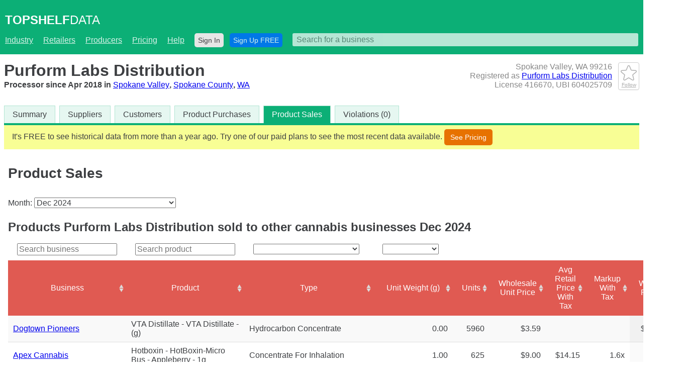

--- FILE ---
content_type: text/html; charset=UTF-8
request_url: https://www.topshelfdata.com/wa/spokane-valley/purform-labs-distribution/leaf_product_sales
body_size: 45454
content:
<!DOCTYPE html>
<html lang="en">
  <head>
    <!-- General setup stuff -->
    <meta charset="utf-8">
    <meta http-equiv="X-UA-Compatible" content="IE=edge">
    <meta name="viewport" content="width=device-width, initial-scale=1.0">

    <!-- Site title, description, icon -->
    <title>
        
        Leaf Product Sales | Purform Labs Distribution (Spokane Valley) | Top Shelf Data
        
    </title>
    <meta name="description" content="Learn all about Purform Labs Distribution, a Processor in Spokane Valley. See sales, suppliers, products, and more.">
    <meta name="keywords" content="cannabis insights analysis data marijuana washington 502 i502 retailers processors producers">
    <link rel="shortcut icon" type="image/png" href="https://www.topshelfdata.com/static/images/favicon-32x32.png?v=1.1.231" sizes="32x32" />
    <link rel="icon" type="image/png" href="https://www.topshelfdata.com/static/images/favicon-16x16.png?v=1.1.231" sizes="16x16" />
    <!-- Stylesheets -->
    <link href="https://www.topshelfdata.com/static/stylesheets/all.min.css?v=1.1.231" rel="stylesheet" />
    <!-- Javascript -->
    <script src="https://www.topshelfdata.com/static/javascript/all.min.js?v=1.1.231"></script>


  </head>


  <body>
      <div id="header">
	  <div class="pure-g">
              <div class="pure-u-1 pure-u-md-1-5 header-top">
                  <a href="https://www.topshelfdata.com/" id="site_name">
                      <strong>TOPSHELF</strong>DATA
                  </a>
              </div>
          </div><div class="pure-g">
              <div class="pure-u-1 nav">
                  <span class="nav_menu" style="float: left;">
		      <a href="https://www.topshelfdata.com/listing/any_license/state/wa" class="pure-button small-button transparent-button">
                          Industry
                      </a>
		      <a href="https://www.topshelfdata.com/pos" class="pure-button small-button transparent-button">
                          Retailers
                      </a>
		      <a href="https://www.topshelfdata.com/pos/producer" class="pure-button small-button transparent-button">
                          Producers
                      </a>
		      <a href="https://www.topshelfdata.com/pricing" class="pure-button small-button transparent-button">Pricing</a>
		      <a href="https://www.topshelfdata.com/faq" class="pure-button small-button transparent-button">Help</a>
		      
	              <a href="#dialog-sign-in" class="pure-button small-button" style="color: #3D3F42; padding: 6px 7px;">Sign&nbsp;In</a>
                      &nbsp;
		      <a href="#dialog-sign-up" class="pure-button pure-button-primary small-button" style="padding: 6px 7px;">Sign&nbsp;Up&nbsp;FREE</a>
                      
		  </span>
                  
                  <span class="search_box">
	              <input id="business_search" type="text" placeholder="Search for a business" />
                  </span>
                  
	      </div>
	  </div></div>

    <div id="content" class="remodal-bg">
	
<div class="main-section">
    <div class="pure-g">
        <div class="pure-u-1 pure-u-lg-1-2">
            <div class="main-box">
                
                <h1 class="business-name">Purform Labs Distribution</h1>
		<div class="business-links">
		    &nbsp;&nbsp;
		    
		</div>
                <div class="license-type">
                    Processor since Apr 2018 in
                    <a href="https://www.topshelfdata.com/listing/producer_processor/city/spokane-valley">Spokane Valley</a>,
                    <a href="https://www.topshelfdata.com/listing/producer_processor/county/spokane">Spokane County</a>,
                    <a href="https://www.topshelfdata.com/listing/producer_processor/state/wa" class="rank_desc">WA</a>


                </div>
                
                
		
		
		
            </div>
        </div>
        <div class="pure-u-1 pure-u-lg-1-2">
	    <div class="main-box business-info">
		<div class="save-business">
	            <a href="#dialog-sign-up">
	            
			<img src="/static/images/star-no.png" width="32" height="32" alt="[ ]" /><br/>Follow</a>
		</div>
                <div>
                
                    Spokane Valley, WA 99216
                
                </div>
                <div>
                    Registered as <a href="https://secure.lni.wa.gov/verify/Detail.aspx?UBI=604025709 &LIC=&SAW=" target="_blank">Purform Labs Distribution</a>
                </div>
                <div>
                    License 416670, UBI 604025709
                </div>
            </div>
        </div>
    </div>
</div>

<div class="pure-menu">
    <ul class="pure-menu-list">
        <li class="pure-menu-item ">
            <a href="https://www.topshelfdata.com/wa/spokane-valley/purform-labs-distribution" class="pure-menu-link">
                Summary
            </a>
        </li>
        <li class="pure-menu-item ">
            <a href="https://www.topshelfdata.com/wa/spokane-valley/purform-labs-distribution/leaf_suppliers" class="pure-menu-link">
                Suppliers
            </a>
        </li>
        <li class="pure-menu-item ">
            <a href="https://www.topshelfdata.com/wa/spokane-valley/purform-labs-distribution/leaf_customers" class="pure-menu-link">
                Customers
            </a>
        </li>
        
        <li class="pure-menu-item ">
            <a href="https://www.topshelfdata.com/wa/spokane-valley/purform-labs-distribution/leaf_product_purchases" class="pure-menu-link">
                Product Purchases
            </a>
        </li>
        <li class="pure-menu-item  pure-menu-selected ">
            <a href="https://www.topshelfdata.com/wa/spokane-valley/purform-labs-distribution/leaf_product_sales" class="pure-menu-link">
                Product Sales
            </a>
        </li>
        <li class="pure-menu-item ">
            <a href="https://www.topshelfdata.com/wa/spokane-valley/purform-labs-distribution/violations" class="pure-menu-link">
		Violations (0)
            </a>
        </li>
    </ul>
</div>


<div class="panel">
        
<div class="premium">
    It&#39;s FREE to see historical data from more than a year ago. Try one of our paid plans to see the most recent data available.
    <a class="pure-button small-button upgrade-button" href="https://www.topshelfdata.com/pricing">
	    See Pricing
    </a>
</div>

    <div class="section">

        <h2 class="tab_title">
      Product Sales
	</h2>
        <div>
            
        </div>
    </div>

    
    
    <div class="section">
	
Month:
<select id="month_selector">
    
    <option value="2025-11-01" >
        Nov 2025 - upgrade to view this data
    </option>
    
    <option value="2025-10-01" >
        Oct 2025 - upgrade to view this data
    </option>
    
    <option value="2025-09-01" >
        Sep 2025 - upgrade to view this data
    </option>
    
    <option value="2025-08-01" >
        Aug 2025 - upgrade to view this data
    </option>
    
    <option value="2025-07-01" >
        Jul 2025 - upgrade to view this data
    </option>
    
    <option value="2025-06-01" >
        Jun 2025 - upgrade to view this data
    </option>
    
    <option value="2025-05-01" >
        May 2025 - upgrade to view this data
    </option>
    
    <option value="2025-04-01" >
        Apr 2025 - upgrade to view this data
    </option>
    
    <option value="2025-03-01" >
        Mar 2025 - upgrade to view this data
    </option>
    
    <option value="2025-02-01" >
        Feb 2025 - upgrade to view this data
    </option>
    
    <option value="2025-01-01" >
        Jan 2025 - upgrade to view this data
    </option>
    
    <option value="2024-12-01"  selected >
        Dec 2024
    </option>
    
    <option value="2024-11-01" >
        Nov 2024
    </option>
    
    <option value="2024-10-01" >
        Oct 2024
    </option>
    
    <option value="2024-09-01" >
        Sep 2024
    </option>
    
    <option value="2024-08-01" >
        Aug 2024
    </option>
    
    <option value="2024-07-01" >
        Jul 2024
    </option>
    
    <option value="2024-06-01" >
        Jun 2024
    </option>
    
    <option value="2024-05-01" >
        May 2024
    </option>
    
    <option value="2024-04-01" >
        Apr 2024
    </option>
    
    <option value="2024-03-01" >
        Mar 2024
    </option>
    
    <option value="2024-02-01" >
        Feb 2024
    </option>
    
    <option value="2024-01-01" >
        Jan 2024
    </option>
    
    <option value="2023-12-01" >
        Dec 2023
    </option>
    
    <option value="2023-11-01" >
        Nov 2023
    </option>
    
    <option value="2023-10-01" >
        Oct 2023
    </option>
    
    <option value="2023-09-01" >
        Sep 2023
    </option>
    
    <option value="2023-08-01" >
        Aug 2023
    </option>
    
    <option value="2023-07-01" >
        Jul 2023
    </option>
    
    <option value="2023-06-01" >
        Jun 2023
    </option>
    
    <option value="2023-05-01" >
        May 2023
    </option>
    
    <option value="2023-04-01" >
        Apr 2023
    </option>
    
    <option value="2023-03-01" >
        Mar 2023
    </option>
    
    <option value="2023-02-01" >
        Feb 2023
    </option>
    
    <option value="2023-01-01" >
        Jan 2023
    </option>
    
    <option value="2022-12-01" >
        Dec 2022
    </option>
    
    <option value="2022-11-01" >
        Nov 2022
    </option>
    
    <option value="2022-10-01" >
        Oct 2022
    </option>
    
    <option value="2022-09-01" >
        Sep 2022
    </option>
    
    <option value="2022-08-01" >
        Aug 2022
    </option>
    
    <option value="2022-07-01" >
        Jul 2022
    </option>
    
    <option value="2022-06-01" >
        Jun 2022
    </option>
    
    <option value="2022-05-01" >
        May 2022
    </option>
    
    <option value="2022-04-01" >
        Apr 2022
    </option>
    
    <option value="2022-03-01" >
        Mar 2022
    </option>
    
    <option value="2022-02-01" >
        Feb 2022
    </option>
    
    <option value="2022-01-01" >
        Jan 2022
    </option>
    
    <option value="2021-12-01" >
        Dec 2021
    </option>
    
    <option value="2021-11-01" >
        Nov 2021
    </option>
    
    <option value="2021-10-01" >
        Oct 2021
    </option>
    
    <option value="2021-09-01" >
        Sep 2021
    </option>
    
    <option value="2021-08-01" >
        Aug 2021
    </option>
    
    <option value="2021-07-01" >
        Jul 2021
    </option>
    
    <option value="2021-06-01" >
        Jun 2021
    </option>
    
    <option value="2021-05-01" >
        May 2021
    </option>
    
    <option value="2021-04-01" >
        Apr 2021
    </option>
    
    <option value="2021-03-01" >
        Mar 2021
    </option>
    
    <option value="2021-02-01" >
        Feb 2021
    </option>
    
    <option value="2021-01-01" >
        Jan 2021
    </option>
    
    <option value="2020-12-01" >
        Dec 2020
    </option>
    
    <option value="2020-11-01" >
        Nov 2020
    </option>
    
    <option value="2020-10-01" >
        Oct 2020
    </option>
    
    <option value="2020-09-01" >
        Sep 2020
    </option>
    
    <option value="2020-08-01" >
        Aug 2020
    </option>
    
    <option value="2020-07-01" >
        Jul 2020
    </option>
    
    <option value="2020-06-01" >
        Jun 2020
    </option>
    
    <option value="2020-05-01" >
        May 2020
    </option>
    
    <option value="2020-04-01" >
        Apr 2020
    </option>
    
    <option value="2020-03-01" >
        Mar 2020
    </option>
    
    <option value="2020-02-01" >
        Feb 2020
    </option>
    
    <option value="2020-01-01" >
        Jan 2020
    </option>
    
    <option value="2019-12-01" >
        Dec 2019
    </option>
    
    <option value="2019-11-01" >
        Nov 2019
    </option>
    
    <option value="2019-10-01" >
        Oct 2019
    </option>
    
    <option value="2019-09-01" >
        Sep 2019
    </option>
    
    <option value="2019-08-01" >
        Aug 2019
    </option>
    
    <option value="2019-07-01" >
        Jul 2019
    </option>
    
    <option value="2019-06-01" >
        Jun 2019
    </option>
    
    <option value="2019-05-01" >
        May 2019
    </option>
    
    <option value="2019-04-01" >
        Apr 2019
    </option>
    
    <option value="2019-03-01" >
        Mar 2019
    </option>
    
    <option value="2019-02-01" >
        Feb 2019
    </option>
    
    <option value="2019-01-01" >
        Jan 2019
    </option>
    
    <option value="2018-12-01" >
        Dec 2018
    </option>
    
    <option value="2018-11-01" >
        Nov 2018
    </option>
    
    <option value="2018-10-01" >
        Oct 2018
    </option>
    
    <option value="2018-09-01" >
        Sep 2018
    </option>
    
    <option value="2018-08-01" >
        Aug 2018
    </option>
    
    <option value="2018-07-01" >
        Jul 2018
    </option>
    
    <option value="2018-06-01" >
        Jun 2018
    </option>
    
    <option value="2018-05-01" >
        May 2018
    </option>
    
    <option value="2018-04-01" >
        Apr 2018
    </option>
    
</select><input type="hidden" id="range_selector" name="range_selector" value="1"><script>
 // Trigger page load when month is selected
 function monthRangeChanged() {
     var selected_month = $('#month_selector').find(":selected").val();
     var selected_range = $('#range_selector').find(":selected").val();
     var params = URI.parseQuery(window.location.search);
     params['from'] = selected_month;
     params['range'] = selected_range;
     var url = window.location.origin + window.location.pathname + '?' + $.param(params);
     window.location.href = url;
 }
 $('#month_selector').change(function() {
     monthRangeChanged();
 });

 // Trigger page load when range is selected
 $('#range_selector').change(function() {
     monthRangeChanged();
 });
</script>
	
	
    </div>

    
<div class="section">
    <h2>Products Purform Labs Distribution sold to other cannabis businesses Dec 2024</h2>
    <div class="pure-g">
        <div class="pure-u-1 pure-u-lg-4-4">
            <table id="products" class="display dataTable tableColor2">
                <thead>
                    <tr class="filter">
			
			
			
			<td>
			    
			    <input type="text" id="product0" placeholder="Search business" />
			    <script>
			     $('#product0').on( 'keyup change', function () {
				 var col = $('#products').DataTable().column(0);
				 if( col.search() !== this.value ) {
				     col
					 .search( this.value )
					 .draw();
				 }
			     });
			     
			    </script>
			    
			</td>
			
			<td>
			    
			    <input type="text" id="product1" placeholder="Search product" />
			    <script>
			     $('#product1').on( 'keyup change', function () {
				 var col = $('#products').DataTable().column(1);
				 if( col.search() !== this.value ) {
				     col
					 .search( this.value )
					 .draw();
				 }
			     });
			     
			    </script>
			    
			</td>
			
			<td>
			    
			    
			    <select id="product2" style="min-width:7em;">
				<option value="">
				</option>
			    </select>
			    <script>
			     $('#product2').on('change', function () {
				 var col = $('#products').DataTable().column(2);
				 var val = $.fn.dataTable.util.escapeRegex(
				     $(this).val()
				 );
				 col.search( val ? '^'+val+'$' : '', true, false ).draw();
			     });
			     $(document).ready(function() {
				 var select =  $('#product2');
				 var col = $('#products').DataTable().column(2);

				 var numStringSort = function (a, b) {
				     if(a)
				     return (Number(a) - Number(b))
				 }
				 var values = col.data().unique().filter( function (v,i) { return ! (v.includes('n/a') || v.includes('?')) })
				 
				 values = values.sort()
				 
				 values.each( function ( d, j ) {
				     if(d != 'None') {
					 select.append( '<option value="'+d+'">'+d+'</option>' );
				     }
				 });
			     });
			     
			     
			    </script>
			    
			</td>
			
			<td>
			    
			    
			    <select id="product3" style="min-width:7em;">
				<option value="">
				</option>
			    </select>
			    <script>
			     $('#product3').on('change', function () {
				 var col = $('#products').DataTable().column(3);
				 var val = $.fn.dataTable.util.escapeRegex(
				     $(this).val()
				 );
				 col.search( val ? '^'+val+'$' : '', true, false ).draw();
			     });
			     $(document).ready(function() {
				 var select =  $('#product3');
				 var col = $('#products').DataTable().column(3);

				 var numStringSort = function (a, b) {
				     if(a)
				     return (Number(a) - Number(b))
				 }
				 var values = col.data().unique().filter( function (v,i) { return ! (v.includes('n/a') || v.includes('?')) })
				 
				 values = values.sort(function(a,b) { return Number(a) - Number(b) })
				 
				 values.each( function ( d, j ) {
				     if(d != 'None') {
					 select.append( '<option value="'+d+'">'+d+'</option>' );
				     }
				 });
			     });
			     
			     
			    </script>
			    
			</td>
			
			<td>
			    
			</td>
			
			<td>
			    
			</td>
			
			<td>
			    
			</td>
			
			<td>
			    
			</td>
			
			<td>
			    
			</td>
			
                    </tr>
                    <tr>
                        
                        <th>Business</th>
                        
                        <th>Product</th>
                        
                        <th>Type</th>
                        
                        <th>Unit Weight (g)</th>
                        
                        <th>Units</th>
                        
                        <th>Wholesale Unit Price</th>
                        
                        <th>Avg Retail Price With Tax</th>
                        
                        <th>Markup With Tax</th>
                        
                        <th>Wholesale Purchase</th>
                        
                        <th class="hidden">License</th>
                    </tr>
                </thead>
                <tbody>
                    
                    <tr>
                        
			
			<td class="dt-left">
<a href="https://www.topshelfdata.com/wa/pullman/dewey-botanicals" >
    Dewey Botanicals</a>
</td>
                        
                        
			
                        <td>
			                   Live Resin Sauce - Alpine Ape - (g)
			                 </td>
                        
                        
			
			<td>Hydrocarbon Concentrate</td>
			
                        
			
                        
                        
                        <td class="dt-right">
                            0.00
                        </td>
                        
                        
			
                        <td class="dt-right">740</td>
                        
                        
			
                        <td class="dt-right">$0.00</td>
                        
                        
			
                        <td class="dt-right"></td>
                        
                        
			
                        <td class="dt-right">
			</td>
                        
                        
			
                        <td class="dt-right">$0.00</td>
                        
                        
                        <td class="hidden">428617</td>
                    </tr>
                    
                    <tr>
                        
			
			<td class="dt-left">
<a href="https://www.topshelfdata.com/wa/spokane/cinder-3" >
    Cinder</a>
</td>
                        
                        
			
                        <td>
			                   Higher Standards - HS High Potency 1g Disposable - White Truffle - 1g
			                 </td>
                        
                        
			
			<td>Concentrate For Inhalation</td>
			
                        
			
                        
                        
                        <td class="dt-right">
                            1.00
                        </td>
                        
                        
			
                        <td class="dt-right">15</td>
                        
                        
			
                        <td class="dt-right">$10.00</td>
                        
                        
			
                        <td class="dt-right">$36.67</td>
                        
                        
			
                        <td class="dt-right">
			    3.7x
			</td>
                        
                        
			
                        <td class="dt-right">$150.00</td>
                        
                        
                        <td class="hidden">423096</td>
                    </tr>
                    
                    <tr>
                        
			
			<td class="dt-left">
<a href="https://www.topshelfdata.com/wa/pullman/dewey-botanicals" >
    Dewey Botanicals</a>
</td>
                        
                        
			
                        <td>
			                   Live Resin Sauce - Terpinolene  - (g)
			                 </td>
                        
                        
			
			<td>Hydrocarbon Concentrate</td>
			
                        
			
                        
                        
                        <td class="dt-right">
                            0.00
                        </td>
                        
                        
			
                        <td class="dt-right">340</td>
                        
                        
			
                        <td class="dt-right">$0.00</td>
                        
                        
			
                        <td class="dt-right"></td>
                        
                        
			
                        <td class="dt-right">
			</td>
                        
                        
			
                        <td class="dt-right">$0.00</td>
                        
                        
                        <td class="hidden">428617</td>
                    </tr>
                    
                    <tr>
                        
			
			<td class="dt-left">
<a href="https://www.topshelfdata.com/wa/spokane/cinder-2" >
    Cinder</a>
</td>
                        
                        
			
                        <td>
			                   Higher Standards - HS High Potency Distillate Cart - Fruity Jack - 1g
			                 </td>
                        
                        
			
			<td>Concentrate For Inhalation</td>
			
                        
			
                        
                        
                        <td class="dt-right">
                            1.00
                        </td>
                        
                        
			
                        <td class="dt-right">25</td>
                        
                        
			
                        <td class="dt-right">$8.00</td>
                        
                        
			
                        <td class="dt-right">$33.84</td>
                        
                        
			
                        <td class="dt-right">
			    4.2x
			</td>
                        
                        
			
                        <td class="dt-right">$200.00</td>
                        
                        
                        <td class="hidden">422294</td>
                    </tr>
                    
                    <tr>
                        
			
			<td class="dt-left">
<a href="https://www.topshelfdata.com/wa/spokane/growing-like-a-weed-3" >
    Growing Like a Weed</a>
</td>
                        
                        
			
                        <td>
			                   1g Live Resin Disposable - Memba Berry - 1g
			                 </td>
                        
                        
			
			<td>Concentrate For Inhalation</td>
			
                        
			
                        
                        
                        <td class="dt-right">
                            1.00
                        </td>
                        
                        
			
                        <td class="dt-right">101</td>
                        
                        
			
                        <td class="dt-right">$6.75</td>
                        
                        
			
                        <td class="dt-right"></td>
                        
                        
			
                        <td class="dt-right">
			</td>
                        
                        
			
                        <td class="dt-right">$681.75</td>
                        
                        
                        <td class="hidden">430384</td>
                    </tr>
                    
                    <tr>
                        
			
			<td class="dt-left">
<a href="https://www.topshelfdata.com/wa/poulsbo/hwy-420" >
    Hwy 420</a>
</td>
                        
                        
			
                        <td>
			                   Hotboxin - HB Live Resin Moon Dust - Gumi Bearz - 1g
			                 </td>
                        
                        
			
			<td>Concentrate For Inhalation</td>
			
                        
			
                        
                        
                        <td class="dt-right">
                            1.00
                        </td>
                        
                        
			
                        <td class="dt-right">10</td>
                        
                        
			
                        <td class="dt-right">$6.00</td>
                        
                        
			
                        <td class="dt-right">$20.12</td>
                        
                        
			
                        <td class="dt-right">
			    3.4x
			</td>
                        
                        
			
                        <td class="dt-right">$60.00</td>
                        
                        
                        <td class="hidden">437434</td>
                    </tr>
                    
                    <tr>
                        
			
			<td class="dt-left">
<a href="https://www.topshelfdata.com/wa/otis-orchards/apex-cannabis" >
    Apex Cannabis</a>
</td>
                        
                        
			
                        <td>
			                   Hotboxin - HotBoxin-Micro Bus - Pineapple OG - 1g
			                 </td>
                        
                        
			
			<td>Concentrate For Inhalation</td>
			
                        
			
                        
                        
                        <td class="dt-right">
                            1.00
                        </td>
                        
                        
			
                        <td class="dt-right">200</td>
                        
                        
			
                        <td class="dt-right">$9.00</td>
                        
                        
			
                        <td class="dt-right">$13.96</td>
                        
                        
			
                        <td class="dt-right">
			    1.6x
			</td>
                        
                        
			
                        <td class="dt-right">$1,800.00</td>
                        
                        
                        <td class="hidden">422447</td>
                    </tr>
                    
                    <tr>
                        
			
			<td class="dt-left">
<a href="https://www.topshelfdata.com/wa/prosser/the-bake-shop" >
    The Bake Shop</a>
</td>
                        
                        
			
                        <td>
			                   Higher Standards - HS High Potency Disposable - Watermelon Apple - 1g
			                 </td>
                        
                        
			
			<td>Concentrate For Inhalation</td>
			
                        
			
                        
                        
                        <td class="dt-right">
                            1.00
                        </td>
                        
                        
			
                        <td class="dt-right">10</td>
                        
                        
			
                        <td class="dt-right">$10.00</td>
                        
                        
			
                        <td class="dt-right">$35.45</td>
                        
                        
			
                        <td class="dt-right">
			    3.5x
			</td>
                        
                        
			
                        <td class="dt-right">$100.00</td>
                        
                        
                        <td class="hidden">413426</td>
                    </tr>
                    
                    <tr>
                        
			
			<td class="dt-left">
<a href="https://www.topshelfdata.com/wa/sedro-woolley/floyds" >
    Floyds</a>
</td>
                        
                        
			
                        <td>
			                   PurForm Labs - PF Liquid Live Resin - DJ Short Blueberry - 1g
			                 </td>
                        
                        
			
			<td>Concentrate For Inhalation</td>
			
                        
			
                        
                        
                        <td class="dt-right">
                            1.00
                        </td>
                        
                        
			
                        <td class="dt-right">10</td>
                        
                        
			
                        <td class="dt-right">$11.00</td>
                        
                        
			
                        <td class="dt-right">$41.94</td>
                        
                        
			
                        <td class="dt-right">
			    3.8x
			</td>
                        
                        
			
                        <td class="dt-right">$110.00</td>
                        
                        
                        <td class="hidden">422049</td>
                    </tr>
                    
                    <tr>
                        
			
			<td class="dt-left">
<a href="https://www.topshelfdata.com/wa/spokane/spokane-green-leaf-2" >
    Spokane Green Leaf</a>
</td>
                        
                        
			
                        <td>
			                   Higher Standards - HS High Potency Distillate Cart - Do Si Dos - 1g
			                 </td>
                        
                        
			
			<td>Concentrate For Inhalation</td>
			
                        
			
                        
                        
                        <td class="dt-right">
                            1.00
                        </td>
                        
                        
			
                        <td class="dt-right">15</td>
                        
                        
			
                        <td class="dt-right">$8.00</td>
                        
                        
			
                        <td class="dt-right">$32.39</td>
                        
                        
			
                        <td class="dt-right">
			    4.0x
			</td>
                        
                        
			
                        <td class="dt-right">$120.00</td>
                        
                        
                        <td class="hidden">422146</td>
                    </tr>
                    
                    <tr>
                        
			
			<td class="dt-left">
<a href="https://www.topshelfdata.com/wa/tacoma/mary-mart-2" >
    Mary Mart</a>
</td>
                        
                        
			
                        <td>
			                   PurForm Labs - PF Liquid Live Resin - Frootie Tootie - 1g
			                 </td>
                        
                        
			
			<td>Concentrate For Inhalation</td>
			
                        
			
                        
                        
                        <td class="dt-right">
                            1.00
                        </td>
                        
                        
			
                        <td class="dt-right">30</td>
                        
                        
			
                        <td class="dt-right">$11.00</td>
                        
                        
			
                        <td class="dt-right">$35.42</td>
                        
                        
			
                        <td class="dt-right">
			    3.2x
			</td>
                        
                        
			
                        <td class="dt-right">$330.00</td>
                        
                        
                        <td class="hidden">424311</td>
                    </tr>
                    
                    <tr>
                        
			
			<td class="dt-left">
<a href="https://www.topshelfdata.com/wa/pullman/the-green-nugget" >
    The Green Nugget</a>
</td>
                        
                        
			
                        <td>
			                   Hotboxin - HotBoxin-Micro Bus - Fuckin Blue Dream - 1g
			                 </td>
                        
                        
			
			<td>Concentrate For Inhalation</td>
			
                        
			
                        
                        
                        <td class="dt-right">
                            1.00
                        </td>
                        
                        
			
                        <td class="dt-right">20</td>
                        
                        
			
                        <td class="dt-right">$10.00</td>
                        
                        
			
                        <td class="dt-right">$43.35</td>
                        
                        
			
                        <td class="dt-right">
			    4.3x
			</td>
                        
                        
			
                        <td class="dt-right">$200.00</td>
                        
                        
                        <td class="hidden">414995</td>
                    </tr>
                    
                    <tr>
                        
			
			<td class="dt-left">
<a href="https://www.topshelfdata.com/wa/vancouver/fire-and-frost-cannabis" >
    Fire And Frost Cannabis</a>
</td>
                        
                        
			
                        <td>
			                   Higher Standards - HS High Potency Disposable - Zour Patch Kidz - 1g
			                 </td>
                        
                        
			
			<td>Concentrate For Inhalation</td>
			
                        
			
                        
                        
                        <td class="dt-right">
                            1.00
                        </td>
                        
                        
			
                        <td class="dt-right">20</td>
                        
                        
			
                        <td class="dt-right">$10.00</td>
                        
                        
			
                        <td class="dt-right"></td>
                        
                        
			
                        <td class="dt-right">
			</td>
                        
                        
			
                        <td class="dt-right">$200.00</td>
                        
                        
                        <td class="hidden">428276</td>
                    </tr>
                    
                    <tr>
                        
			
			<td class="dt-left">
<a href="https://www.topshelfdata.com/wa/prosser/the-bake-shop" >
    The Bake Shop</a>
</td>
                        
                        
			
                        <td>
			                   PurForm Labs - PF Liquid Live Resin Disposable - Moonbow - 1g
			                 </td>
                        
                        
			
			<td>Concentrate For Inhalation</td>
			
                        
			
                        
                        
                        <td class="dt-right">
                            1.00
                        </td>
                        
                        
			
                        <td class="dt-right">7</td>
                        
                        
			
                        <td class="dt-right">$13.00</td>
                        
                        
			
                        <td class="dt-right">$49.92</td>
                        
                        
			
                        <td class="dt-right">
			    3.8x
			</td>
                        
                        
			
                        <td class="dt-right">$91.00</td>
                        
                        
                        <td class="hidden">413426</td>
                    </tr>
                    
                    <tr>
                        
			
			<td class="dt-left">
<a href="https://www.topshelfdata.com/wa/spokane/the-green-nugget" >
    The Green Nugget</a>
</td>
                        
                        
			
                        <td>
			                   PurForm Labs - PF Liquid Live Resin - DJ Short Blueberry - 1g
			                 </td>
                        
                        
			
			<td>Concentrate For Inhalation</td>
			
                        
			
                        
                        
                        <td class="dt-right">
                            1.00
                        </td>
                        
                        
			
                        <td class="dt-right">20</td>
                        
                        
			
                        <td class="dt-right">$11.00</td>
                        
                        
			
                        <td class="dt-right">$42.98</td>
                        
                        
			
                        <td class="dt-right">
			    3.9x
			</td>
                        
                        
			
                        <td class="dt-right">$220.00</td>
                        
                        
                        <td class="hidden">427121</td>
                    </tr>
                    
                    <tr>
                        
			
			<td class="dt-left">
<a href="https://www.topshelfdata.com/wa/spokane/spokane-green-leaf-2" >
    Spokane Green Leaf</a>
</td>
                        
                        
			
                        <td>
			                   Hotboxin - HB 1g Distillate Cart - Vanilla Lavender Kush - 1g
			                 </td>
                        
                        
			
			<td>Concentrate For Inhalation</td>
			
                        
			
                        
                        
                        <td class="dt-right">
                            1.00
                        </td>
                        
                        
			
                        <td class="dt-right">15</td>
                        
                        
			
                        <td class="dt-right">$6.65</td>
                        
                        
			
                        <td class="dt-right">$25.83</td>
                        
                        
			
                        <td class="dt-right">
			    3.9x
			</td>
                        
                        
			
                        <td class="dt-right">$99.75</td>
                        
                        
                        <td class="hidden">422146</td>
                    </tr>
                    
                    <tr>
                        
			
			<td class="dt-left">
<a href="https://www.topshelfdata.com/wa/chehalis/gypsy-green" >
    Gypsy Green</a>
</td>
                        
                        
			
                        <td>
			                   PurForm Labs - PF Live Resin - Pineapple Skunk - 1g
			                 </td>
                        
                        
			
			<td>Concentrate For Inhalation</td>
			
                        
			
                        
                        
                        <td class="dt-right">
                            1.00
                        </td>
                        
                        
			
                        <td class="dt-right">5</td>
                        
                        
			
                        <td class="dt-right">$8.00</td>
                        
                        
			
                        <td class="dt-right"></td>
                        
                        
			
                        <td class="dt-right">
			</td>
                        
                        
			
                        <td class="dt-right">$40.00</td>
                        
                        
                        <td class="hidden">421900</td>
                    </tr>
                    
                    <tr>
                        
			
			<td class="dt-left">
<a href="https://www.topshelfdata.com/wa/chehalis/gypsy-green" >
    Gypsy Green</a>
</td>
                        
                        
			
                        <td>
			                   Hotboxin - HB Live Resin Moon Dust - Purple Mango - 1g
			                 </td>
                        
                        
			
			<td>Concentrate For Inhalation</td>
			
                        
			
                        
                        
                        <td class="dt-right">
                            1.00
                        </td>
                        
                        
			
                        <td class="dt-right">5</td>
                        
                        
			
                        <td class="dt-right">$6.00</td>
                        
                        
			
                        <td class="dt-right"></td>
                        
                        
			
                        <td class="dt-right">
			</td>
                        
                        
			
                        <td class="dt-right">$30.00</td>
                        
                        
                        <td class="hidden">421900</td>
                    </tr>
                    
                    <tr>
                        
			
			<td class="dt-left">
<a href="https://www.topshelfdata.com/wa/airway-heights/inland-empire-growing" >
    Inland Empire Growing</a>
</td>
                        
                        
			
                        <td>
			                   1g Live Resin Disposable - Wedding Cake - 1g
			                 </td>
                        
                        
			
			<td>Concentrate For Inhalation</td>
			
                        
			
                        
                        
                        <td class="dt-right">
                            1.00
                        </td>
                        
                        
			
                        <td class="dt-right">101</td>
                        
                        
			
                        <td class="dt-right">$0.50</td>
                        
                        
			
                        <td class="dt-right"></td>
                        
                        
			
                        <td class="dt-right">
			</td>
                        
                        
			
                        <td class="dt-right">$50.50</td>
                        
                        
                        <td class="hidden">412760</td>
                    </tr>
                    
                    <tr>
                        
			
			<td class="dt-left">
<a href="https://www.topshelfdata.com/wa/spokane/the-green-nugget" >
    The Green Nugget</a>
</td>
                        
                        
			
                        <td>
			                   Hotboxin - HotBoxin-Micro Bus - Banana Bomb - 1g
			                 </td>
                        
                        
			
			<td>Concentrate For Inhalation</td>
			
                        
			
                        
                        
                        <td class="dt-right">
                            1.00
                        </td>
                        
                        
			
                        <td class="dt-right">15</td>
                        
                        
			
                        <td class="dt-right">$10.00</td>
                        
                        
			
                        <td class="dt-right">$36.12</td>
                        
                        
			
                        <td class="dt-right">
			    3.6x
			</td>
                        
                        
			
                        <td class="dt-right">$150.00</td>
                        
                        
                        <td class="hidden">427121</td>
                    </tr>
                    
                    <tr>
                        
			
			<td class="dt-left">
<a href="https://www.topshelfdata.com/wa/chehalis/gypsy-green" >
    Gypsy Green</a>
</td>
                        
                        
			
                        <td>
			                   Higher Standards - HS High Potency Disposable - Titty Sprinkles - 1g
			                 </td>
                        
                        
			
			<td>Concentrate For Inhalation</td>
			
                        
			
                        
                        
                        <td class="dt-right">
                            1.00
                        </td>
                        
                        
			
                        <td class="dt-right">10</td>
                        
                        
			
                        <td class="dt-right">$10.00</td>
                        
                        
			
                        <td class="dt-right"></td>
                        
                        
			
                        <td class="dt-right">
			</td>
                        
                        
			
                        <td class="dt-right">$100.00</td>
                        
                        
                        <td class="hidden">421900</td>
                    </tr>
                    
                    <tr>
                        
			
			<td class="dt-left">
<a href="https://www.topshelfdata.com/wa/spokane/the-green-nugget" >
    The Green Nugget</a>
</td>
                        
                        
			
                        <td>
			                   ZEN Effects - Creative 10:1 CBD:THC - Huckleberry - 1g
			                 </td>
                        
                        
			
			<td>Concentrate For Inhalation</td>
			
                        
			
                        
                        
                        <td class="dt-right">
                            1.00
                        </td>
                        
                        
			
                        <td class="dt-right">10</td>
                        
                        
			
                        <td class="dt-right">$6.65</td>
                        
                        
			
                        <td class="dt-right">$33.57</td>
                        
                        
			
                        <td class="dt-right">
			    5.0x
			</td>
                        
                        
			
                        <td class="dt-right">$66.50</td>
                        
                        
                        <td class="hidden">427121</td>
                    </tr>
                    
                    <tr>
                        
			
			<td class="dt-left">
<a href="https://www.topshelfdata.com/wa/vancouver/fire-and-frost-cannabis" >
    Fire And Frost Cannabis</a>
</td>
                        
                        
			
                        <td>
			                   ZEN Effects - Creative 10:1 CBD:THC - Blueberry - 1g
			                 </td>
                        
                        
			
			<td>Concentrate For Inhalation</td>
			
                        
			
                        
                        
                        <td class="dt-right">
                            1.00
                        </td>
                        
                        
			
                        <td class="dt-right">10</td>
                        
                        
			
                        <td class="dt-right">$6.65</td>
                        
                        
			
                        <td class="dt-right"></td>
                        
                        
			
                        <td class="dt-right">
			</td>
                        
                        
			
                        <td class="dt-right">$66.50</td>
                        
                        
                        <td class="hidden">428276</td>
                    </tr>
                    
                    <tr>
                        
			
			<td class="dt-left">
<a href="https://www.topshelfdata.com/wa/spokane/sativa-sisters" >
    Sativa Sisters</a>
</td>
                        
                        
			
                        <td>
			                   PurForm Labs - PF Liquid Live Resin Disposable - Pineapple Express - 1g
			                 </td>
                        
                        
			
			<td>Concentrate For Inhalation</td>
			
                        
			
                        
                        
                        <td class="dt-right">
                            1.00
                        </td>
                        
                        
			
                        <td class="dt-right">30</td>
                        
                        
			
                        <td class="dt-right">$13.00</td>
                        
                        
			
                        <td class="dt-right">$43.54</td>
                        
                        
			
                        <td class="dt-right">
			    3.3x
			</td>
                        
                        
			
                        <td class="dt-right">$390.00</td>
                        
                        
                        <td class="hidden">413739</td>
                    </tr>
                    
                    <tr>
                        
			
			<td class="dt-left">
<a href="https://www.topshelfdata.com/wa/chehalis/gypsy-green" >
    Gypsy Green</a>
</td>
                        
                        
			
                        <td>
			                   PurForm Labs - PF Liquid Live Resin Disposable - Chocolate Cheesecake - 1g
			                 </td>
                        
                        
			
			<td>Concentrate For Inhalation</td>
			
                        
			
                        
                        
                        <td class="dt-right">
                            1.00
                        </td>
                        
                        
			
                        <td class="dt-right">5</td>
                        
                        
			
                        <td class="dt-right">$13.00</td>
                        
                        
			
                        <td class="dt-right"></td>
                        
                        
			
                        <td class="dt-right">
			</td>
                        
                        
			
                        <td class="dt-right">$65.00</td>
                        
                        
                        <td class="hidden">421900</td>
                    </tr>
                    
                    <tr>
                        
			
			<td class="dt-left">
<a href="https://www.topshelfdata.com/wa/tacoma/mary-mart-2" >
    Mary Mart</a>
</td>
                        
                        
			
                        <td>
			                   .25g Educational Sample - Super Boof - .25g - Educational Sample
			                 </td>
                        
                        
			
			<td>Concentrate For Inhalation</td>
			
                        
			
                        
                        
                        <td class="dt-right">
                            0.25
                        </td>
                        
                        
			
                        <td class="dt-right">1</td>
                        
                        
			
                        <td class="dt-right">$0.00</td>
                        
                        
			
                        <td class="dt-right"></td>
                        
                        
			
                        <td class="dt-right">
			</td>
                        
                        
			
                        <td class="dt-right">$0.00</td>
                        
                        
                        <td class="hidden">424311</td>
                    </tr>
                    
                    <tr>
                        
			
			<td class="dt-left">
<a href="https://www.topshelfdata.com/wa/chehalis/gypsy-green" >
    Gypsy Green</a>
</td>
                        
                        
			
                        <td>
			                   ZEN Effects - Energy 1:1:1 THC/CBD/CBG - Huckleberry - 1g
			                 </td>
                        
                        
			
			<td>Concentrate For Inhalation</td>
			
                        
			
                        
                        
                        <td class="dt-right">
                            1.00
                        </td>
                        
                        
			
                        <td class="dt-right">10</td>
                        
                        
			
                        <td class="dt-right">$6.65</td>
                        
                        
			
                        <td class="dt-right"></td>
                        
                        
			
                        <td class="dt-right">
			</td>
                        
                        
			
                        <td class="dt-right">$66.50</td>
                        
                        
                        <td class="hidden">421900</td>
                    </tr>
                    
                    <tr>
                        
			
			<td class="dt-left">
<a href="https://www.topshelfdata.com/wa/spokane/cinder-3" >
    Cinder</a>
</td>
                        
                        
			
                        <td>
			                   Higher Standards - HS High Potency Liquid Diamond Disposable - Tropical Thu
			                 </td>
                        
                        
			
			<td>Concentrate For Inhalation</td>
			
                        
			
                        
                        
                        <td class="dt-right">
                            1.00
                        </td>
                        
                        
			
                        <td class="dt-right">13</td>
                        
                        
			
                        <td class="dt-right">$10.00</td>
                        
                        
			
                        <td class="dt-right">$36.85</td>
                        
                        
			
                        <td class="dt-right">
			    3.7x
			</td>
                        
                        
			
                        <td class="dt-right">$130.00</td>
                        
                        
                        <td class="hidden">423096</td>
                    </tr>
                    
                    <tr>
                        
			
			<td class="dt-left">
<a href="https://www.topshelfdata.com/wa/centralia/greens-on-gold" >
    Greens On Gold</a>
</td>
                        
                        
			
                        <td>
			                   PurForm Labs - PF Liquid Live Resin Disposable - Pineapple Express - 1g
			                 </td>
                        
                        
			
			<td>Concentrate For Inhalation</td>
			
                        
			
                        
                        
                        <td class="dt-right">
                            1.00
                        </td>
                        
                        
			
                        <td class="dt-right">20</td>
                        
                        
			
                        <td class="dt-right">$13.00</td>
                        
                        
			
                        <td class="dt-right"></td>
                        
                        
			
                        <td class="dt-right">
			</td>
                        
                        
			
                        <td class="dt-right">$260.00</td>
                        
                        
                        <td class="hidden">414767</td>
                    </tr>
                    
                    <tr>
                        
			
			<td class="dt-left">
<a href="https://www.topshelfdata.com/wa/spokane/growing-like-a-weed-3" >
    Growing Like a Weed</a>
</td>
                        
                        
			
                        <td>
			                   1g Live Resin Disposable - Captain Trips - 1g
			                 </td>
                        
                        
			
			<td>Concentrate For Inhalation</td>
			
                        
			
                        
                        
                        <td class="dt-right">
                            1.00
                        </td>
                        
                        
			
                        <td class="dt-right">101</td>
                        
                        
			
                        <td class="dt-right">$7.50</td>
                        
                        
			
                        <td class="dt-right"></td>
                        
                        
			
                        <td class="dt-right">
			</td>
                        
                        
			
                        <td class="dt-right">$757.50</td>
                        
                        
                        <td class="hidden">430384</td>
                    </tr>
                    
                    <tr>
                        
			
			<td class="dt-left">
<a href="https://www.topshelfdata.com/wa/chehalis/gypsy-green" >
    Gypsy Green</a>
</td>
                        
                        
			
                        <td>
			                   Higher Standards - HS High Potency Disposable - Caribbean Breeze - 1g
			                 </td>
                        
                        
			
			<td>Concentrate For Inhalation</td>
			
                        
			
                        
                        
                        <td class="dt-right">
                            1.00
                        </td>
                        
                        
			
                        <td class="dt-right">10</td>
                        
                        
			
                        <td class="dt-right">$10.00</td>
                        
                        
			
                        <td class="dt-right"></td>
                        
                        
			
                        <td class="dt-right">
			</td>
                        
                        
			
                        <td class="dt-right">$100.00</td>
                        
                        
                        <td class="hidden">421900</td>
                    </tr>
                    
                    <tr>
                        
			
			<td class="dt-left">
<a href="https://www.topshelfdata.com/wa/ridgefield/qanapsu" >
    Qanapsu</a>
</td>
                        
                        
			
                        <td>
			                   Hotboxin - HB Live Resin Moon Dust - Tropic Truffle - 1g
			                 </td>
                        
                        
			
			<td>Concentrate For Inhalation</td>
			
                        
			
                        
                        
                        <td class="dt-right">
                            1.00
                        </td>
                        
                        
			
                        <td class="dt-right">20</td>
                        
                        
			
                        <td class="dt-right">$6.00</td>
                        
                        
			
                        <td class="dt-right">$18.35</td>
                        
                        
			
                        <td class="dt-right">
			    3.1x
			</td>
                        
                        
			
                        <td class="dt-right">$120.00</td>
                        
                        
                        <td class="hidden">433732</td>
                    </tr>
                    
                    <tr>
                        
			
			<td class="dt-left">
<a href="https://www.topshelfdata.com/wa/chehalis/gypsy-green" >
    Gypsy Green</a>
</td>
                        
                        
			
                        <td>
			                   Hotboxin - HB Live Resin Moon Dust - Gumi Bearz - 1g
			                 </td>
                        
                        
			
			<td>Concentrate For Inhalation</td>
			
                        
			
                        
                        
                        <td class="dt-right">
                            1.00
                        </td>
                        
                        
			
                        <td class="dt-right">8</td>
                        
                        
			
                        <td class="dt-right">$6.00</td>
                        
                        
			
                        <td class="dt-right"></td>
                        
                        
			
                        <td class="dt-right">
			</td>
                        
                        
			
                        <td class="dt-right">$48.00</td>
                        
                        
                        <td class="hidden">421900</td>
                    </tr>
                    
                    <tr>
                        
			
			<td class="dt-left">
<a href="https://www.topshelfdata.com/wa/tacoma/mary-mart-2" >
    Mary Mart</a>
</td>
                        
                        
			
                        <td>
			                   PurForm Labs - PF Liquid Live Resin - Gumi Bearz - 1g
			                 </td>
                        
                        
			
			<td>Concentrate For Inhalation</td>
			
                        
			
                        
                        
                        <td class="dt-right">
                            1.00
                        </td>
                        
                        
			
                        <td class="dt-right">15</td>
                        
                        
			
                        <td class="dt-right">$11.00</td>
                        
                        
			
                        <td class="dt-right">$31.18</td>
                        
                        
			
                        <td class="dt-right">
			    2.8x
			</td>
                        
                        
			
                        <td class="dt-right">$165.00</td>
                        
                        
                        <td class="hidden">424311</td>
                    </tr>
                    
                    <tr>
                        
			
			<td class="dt-left">
<a href="https://www.topshelfdata.com/wa/chehalis/gypsy-green" >
    Gypsy Green</a>
</td>
                        
                        
			
                        <td>
			                   .25g Educational Sample - Jelly Breath - .25g - Educational Sample
			                 </td>
                        
                        
			
			<td>Concentrate For Inhalation</td>
			
                        
			
                        
                        
                        <td class="dt-right">
                            0.25
                        </td>
                        
                        
			
                        <td class="dt-right">1</td>
                        
                        
			
                        <td class="dt-right">$0.00</td>
                        
                        
			
                        <td class="dt-right"></td>
                        
                        
			
                        <td class="dt-right">
			</td>
                        
                        
			
                        <td class="dt-right">$0.00</td>
                        
                        
                        <td class="hidden">421900</td>
                    </tr>
                    
                    <tr>
                        
			
			<td class="dt-left">
<a href="https://www.topshelfdata.com/wa/pullman/dewey-botanicals" >
    Dewey Botanicals</a>
</td>
                        
                        
			
                        <td>
			                   Live Resin Sauce - Sunbreak - (g)
			                 </td>
                        
                        
			
			<td>Hydrocarbon Concentrate</td>
			
                        
			
                        
                        
                        <td class="dt-right">
                            0.00
                        </td>
                        
                        
			
                        <td class="dt-right">613</td>
                        
                        
			
                        <td class="dt-right">$0.00</td>
                        
                        
			
                        <td class="dt-right"></td>
                        
                        
			
                        <td class="dt-right">
			</td>
                        
                        
			
                        <td class="dt-right">$0.00</td>
                        
                        
                        <td class="hidden">428617</td>
                    </tr>
                    
                    <tr>
                        
			
			<td class="dt-left">
<a href="https://www.topshelfdata.com/wa/pullman/the-green-nugget" >
    The Green Nugget</a>
</td>
                        
                        
			
                        <td>
			                   Higher Standards - HS High Potency Disposable - Titty Sprinkles - 1g
			                 </td>
                        
                        
			
			<td>Concentrate For Inhalation</td>
			
                        
			
                        
                        
                        <td class="dt-right">
                            1.00
                        </td>
                        
                        
			
                        <td class="dt-right">10</td>
                        
                        
			
                        <td class="dt-right">$10.00</td>
                        
                        
			
                        <td class="dt-right">$37.63</td>
                        
                        
			
                        <td class="dt-right">
			    3.8x
			</td>
                        
                        
			
                        <td class="dt-right">$100.00</td>
                        
                        
                        <td class="hidden">414995</td>
                    </tr>
                    
                    <tr>
                        
			
			<td class="dt-left">
<a href="https://www.topshelfdata.com/wa/spokane/the-green-nugget" >
    The Green Nugget</a>
</td>
                        
                        
			
                        <td>
			                   Higher Standards - HS High Potency Liquid Diamond Disposable - Grapefruit D
			                 </td>
                        
                        
			
			<td>Concentrate For Inhalation</td>
			
                        
			
                        
                        
                        <td class="dt-right">
                            1.00
                        </td>
                        
                        
			
                        <td class="dt-right">20</td>
                        
                        
			
                        <td class="dt-right">$10.00</td>
                        
                        
			
                        <td class="dt-right">$38.28</td>
                        
                        
			
                        <td class="dt-right">
			    3.8x
			</td>
                        
                        
			
                        <td class="dt-right">$200.00</td>
                        
                        
                        <td class="hidden">427121</td>
                    </tr>
                    
                    <tr>
                        
			
			<td class="dt-left">
<a href="https://www.topshelfdata.com/wa/tulalip/tulalip-cannabis-compact" >
    Tulalip Cannabis Compact</a>
</td>
                        
                        
			
                        <td>
			                   Hotboxin - HB Live Resin Moon Dust - Gumi Bearz - 1g
			                 </td>
                        
                        
			
			<td>Concentrate For Inhalation</td>
			
                        
			
                        
                        
                        <td class="dt-right">
                            1.00
                        </td>
                        
                        
			
                        <td class="dt-right">15</td>
                        
                        
			
                        <td class="dt-right">$6.00</td>
                        
                        
			
                        <td class="dt-right"></td>
                        
                        
			
                        <td class="dt-right">
			</td>
                        
                        
			
                        <td class="dt-right">$90.00</td>
                        
                        
                        <td class="hidden">426246</td>
                    </tr>
                    
                    <tr>
                        
			
			<td class="dt-left">
<a href="https://www.topshelfdata.com/wa/chehalis/gypsy-green" >
    Gypsy Green</a>
</td>
                        
                        
			
                        <td>
			                   Hotboxin - HB 1g Distillate Cart - Sundae Driver - 1g
			                 </td>
                        
                        
			
			<td>Concentrate For Inhalation</td>
			
                        
			
                        
                        
                        <td class="dt-right">
                            1.00
                        </td>
                        
                        
			
                        <td class="dt-right">10</td>
                        
                        
			
                        <td class="dt-right">$6.65</td>
                        
                        
			
                        <td class="dt-right"></td>
                        
                        
			
                        <td class="dt-right">
			</td>
                        
                        
			
                        <td class="dt-right">$66.50</td>
                        
                        
                        <td class="hidden">421900</td>
                    </tr>
                    
                    <tr>
                        
			
			<td class="dt-left">
<a href="https://www.topshelfdata.com/wa/airway-heights/inland-empire-growing" >
    Inland Empire Growing</a>
</td>
                        
                        
			
                        <td>
			                   1g Live Resin Disposable - Rainbow Belts 3.0 #11 - 1g
			                 </td>
                        
                        
			
			<td>Concentrate For Inhalation</td>
			
                        
			
                        
                        
                        <td class="dt-right">
                            1.00
                        </td>
                        
                        
			
                        <td class="dt-right">206</td>
                        
                        
			
                        <td class="dt-right">$0.50</td>
                        
                        
			
                        <td class="dt-right"></td>
                        
                        
			
                        <td class="dt-right">
			</td>
                        
                        
			
                        <td class="dt-right">$103.00</td>
                        
                        
                        <td class="hidden">412760</td>
                    </tr>
                    
                    <tr>
                        
			
			<td class="dt-left">
<a href="https://www.topshelfdata.com/wa/spokane/apex-cannabis" >
    Apex Cannabis</a>
</td>
                        
                        
			
                        <td>
			                   Hotboxin - HotBoxin-Micro Bus - Green Crack - 1g
			                 </td>
                        
                        
			
			<td>Concentrate For Inhalation</td>
			
                        
			
                        
                        
                        <td class="dt-right">
                            1.00
                        </td>
                        
                        
			
                        <td class="dt-right">280</td>
                        
                        
			
                        <td class="dt-right">$9.00</td>
                        
                        
			
                        <td class="dt-right">$13.91</td>
                        
                        
			
                        <td class="dt-right">
			    1.5x
			</td>
                        
                        
			
                        <td class="dt-right">$2,520.00</td>
                        
                        
                        <td class="hidden">425767</td>
                    </tr>
                    
                    <tr>
                        
			
			<td class="dt-left">
<a href="https://www.topshelfdata.com/wa/tacoma/mary-mart-2" >
    Mary Mart</a>
</td>
                        
                        
			
                        <td>
			                   PurForm Labs - PF Liquid Live Resin - Hindu Kush OG - 1g
			                 </td>
                        
                        
			
			<td>Concentrate For Inhalation</td>
			
                        
			
                        
                        
                        <td class="dt-right">
                            1.00
                        </td>
                        
                        
			
                        <td class="dt-right">15</td>
                        
                        
			
                        <td class="dt-right">$11.00</td>
                        
                        
			
                        <td class="dt-right">$34.35</td>
                        
                        
			
                        <td class="dt-right">
			    3.1x
			</td>
                        
                        
			
                        <td class="dt-right">$165.00</td>
                        
                        
                        <td class="hidden">424311</td>
                    </tr>
                    
                    <tr>
                        
			
			<td class="dt-left">
<a href="https://www.topshelfdata.com/wa/chehalis/gypsy-green" >
    Gypsy Green</a>
</td>
                        
                        
			
                        <td>
			                   PurForm Labs - PF Liquid Live Resin - Super Boof - 1g
			                 </td>
                        
                        
			
			<td>Concentrate For Inhalation</td>
			
                        
			
                        
                        
                        <td class="dt-right">
                            1.00
                        </td>
                        
                        
			
                        <td class="dt-right">5</td>
                        
                        
			
                        <td class="dt-right">$11.00</td>
                        
                        
			
                        <td class="dt-right"></td>
                        
                        
			
                        <td class="dt-right">
			</td>
                        
                        
			
                        <td class="dt-right">$55.00</td>
                        
                        
                        <td class="hidden">421900</td>
                    </tr>
                    
                    <tr>
                        
			
			<td class="dt-left">
<a href="https://www.topshelfdata.com/wa/spokane/cinder-3" >
    Cinder</a>
</td>
                        
                        
			
                        <td>
			                   PurForm Labs - PF Liquid Live Resin - Mountain Mimosa - 1g
			                 </td>
                        
                        
			
			<td>Concentrate For Inhalation</td>
			
                        
			
                        
                        
                        <td class="dt-right">
                            1.00
                        </td>
                        
                        
			
                        <td class="dt-right">25</td>
                        
                        
			
                        <td class="dt-right">$11.00</td>
                        
                        
			
                        <td class="dt-right">$35.38</td>
                        
                        
			
                        <td class="dt-right">
			    3.2x
			</td>
                        
                        
			
                        <td class="dt-right">$275.00</td>
                        
                        
                        <td class="hidden">423096</td>
                    </tr>
                    
                    <tr>
                        
			
			<td class="dt-left">
<a href="https://www.topshelfdata.com/wa/sedro-woolley/floyds" >
    Floyds</a>
</td>
                        
                        
			
                        <td>
			                   PurForm Labs - PF Liquid Live Resin - Jealousy - 1g
			                 </td>
                        
                        
			
			<td>Concentrate For Inhalation</td>
			
                        
			
                        
                        
                        <td class="dt-right">
                            1.00
                        </td>
                        
                        
			
                        <td class="dt-right">10</td>
                        
                        
			
                        <td class="dt-right">$11.00</td>
                        
                        
			
                        <td class="dt-right">$41.40</td>
                        
                        
			
                        <td class="dt-right">
			    3.8x
			</td>
                        
                        
			
                        <td class="dt-right">$110.00</td>
                        
                        
                        <td class="hidden">422049</td>
                    </tr>
                    
                    <tr>
                        
			
			<td class="dt-left">
<a href="https://www.topshelfdata.com/wa/spokane/growing-like-a-weed-3" >
    Growing Like a Weed</a>
</td>
                        
                        
			
                        <td>
			                   1g Live Resin Disposable - 1g
			                 </td>
                        
                        
			
			<td>Concentrate For Inhalation</td>
			
                        
			
                        
                        
                        <td class="dt-right">
                            1.00
                        </td>
                        
                        
			
                        <td class="dt-right">102</td>
                        
                        
			
                        <td class="dt-right">$6.75</td>
                        
                        
			
                        <td class="dt-right"></td>
                        
                        
			
                        <td class="dt-right">
			</td>
                        
                        
			
                        <td class="dt-right">$688.50</td>
                        
                        
                        <td class="hidden">430384</td>
                    </tr>
                    
                    <tr>
                        
			
			<td class="dt-left">
<a href="https://www.topshelfdata.com/wa/chehalis/gypsy-green" >
    Gypsy Green</a>
</td>
                        
                        
			
                        <td>
			                   Hotboxin - HB Live Resin Moon Dust - Dreaming Tree - 1g
			                 </td>
                        
                        
			
			<td>Concentrate For Inhalation</td>
			
                        
			
                        
                        
                        <td class="dt-right">
                            1.00
                        </td>
                        
                        
			
                        <td class="dt-right">5</td>
                        
                        
			
                        <td class="dt-right">$6.00</td>
                        
                        
			
                        <td class="dt-right"></td>
                        
                        
			
                        <td class="dt-right">
			</td>
                        
                        
			
                        <td class="dt-right">$30.00</td>
                        
                        
                        <td class="hidden">421900</td>
                    </tr>
                    
                    <tr>
                        
			
			<td class="dt-left">
<a href="https://www.topshelfdata.com/wa/chehalis/gypsy-green" >
    Gypsy Green</a>
</td>
                        
                        
			
                        <td>
			                   None
			                 </td>
                        
                        
			
			<td></td>
			
                        
			
                        
                        
                        <td class="dt-right">
                        </td>
                        
                        
			
                        <td class="dt-right">1</td>
                        
                        
			
                        <td class="dt-right">$0.00</td>
                        
                        
			
                        <td class="dt-right"></td>
                        
                        
			
                        <td class="dt-right">
			</td>
                        
                        
			
                        <td class="dt-right">$0.00</td>
                        
                        
                        <td class="hidden">421900</td>
                    </tr>
                    
                    <tr>
                        
			
			<td class="dt-left">
<a href="https://www.topshelfdata.com/wa/tacoma/mary-mart-2" >
    Mary Mart</a>
</td>
                        
                        
			
                        <td>
			                   .5g Vendor Sample - Peach Cresendo - .5g - Sample
			                 </td>
                        
                        
			
			<td>Concentrate For Inhalation</td>
			
                        
			
                        
                        
                        <td class="dt-right">
                            0.50
                        </td>
                        
                        
			
                        <td class="dt-right">1</td>
                        
                        
			
                        <td class="dt-right">$0.00</td>
                        
                        
			
                        <td class="dt-right"></td>
                        
                        
			
                        <td class="dt-right">
			</td>
                        
                        
			
                        <td class="dt-right">$0.00</td>
                        
                        
                        <td class="hidden">424311</td>
                    </tr>
                    
                    <tr>
                        
			
			<td class="dt-left">
<a href="https://www.topshelfdata.com/wa/moses-lake/apex-cannabis" >
    Apex Cannabis</a>
</td>
                        
                        
			
                        <td>
			                   Hotboxin - HotBoxin-Micro Bus - Fuckin Blue Dream - 1g
			                 </td>
                        
                        
			
			<td>Concentrate For Inhalation</td>
			
                        
			
                        
                        
                        <td class="dt-right">
                            1.00
                        </td>
                        
                        
			
                        <td class="dt-right">450</td>
                        
                        
			
                        <td class="dt-right">$9.00</td>
                        
                        
			
                        <td class="dt-right">$14.37</td>
                        
                        
			
                        <td class="dt-right">
			    1.6x
			</td>
                        
                        
			
                        <td class="dt-right">$4,050.00</td>
                        
                        
                        <td class="hidden">421110</td>
                    </tr>
                    
                    <tr>
                        
			
			<td class="dt-left">
<a href="https://www.topshelfdata.com/wa/chehalis/gypsy-green" >
    Gypsy Green</a>
</td>
                        
                        
			
                        <td>
			                   Higher Standards - HS High Potency Liquid Diamond Disposable - Blueberry Co
			                 </td>
                        
                        
			
			<td>Concentrate For Inhalation</td>
			
                        
			
                        
                        
                        <td class="dt-right">
                            1.00
                        </td>
                        
                        
			
                        <td class="dt-right">5</td>
                        
                        
			
                        <td class="dt-right">$10.00</td>
                        
                        
			
                        <td class="dt-right"></td>
                        
                        
			
                        <td class="dt-right">
			</td>
                        
                        
			
                        <td class="dt-right">$50.00</td>
                        
                        
                        <td class="hidden">421900</td>
                    </tr>
                    
                    <tr>
                        
			
			<td class="dt-left">
<a href="https://www.topshelfdata.com/wa/pullman/dewey-botanicals" >
    Dewey Botanicals</a>
</td>
                        
                        
			
                        <td>
			                   Live Resin Sauce - Flora D&#39;Explora - (g)
			                 </td>
                        
                        
			
			<td>Hydrocarbon Concentrate</td>
			
                        
			
                        
                        
                        <td class="dt-right">
                            0.00
                        </td>
                        
                        
			
                        <td class="dt-right">1018</td>
                        
                        
			
                        <td class="dt-right">$0.00</td>
                        
                        
			
                        <td class="dt-right"></td>
                        
                        
			
                        <td class="dt-right">
			</td>
                        
                        
			
                        <td class="dt-right">$0.00</td>
                        
                        
                        <td class="hidden">428617</td>
                    </tr>
                    
                    <tr>
                        
			
			<td class="dt-left">
<a href="https://www.topshelfdata.com/wa/poulsbo/hwy-420" >
    Hwy 420</a>
</td>
                        
                        
			
                        <td>
			                   Hotboxin - HB Live Resin Moon Dust - Moonbow - 1g
			                 </td>
                        
                        
			
			<td>Concentrate For Inhalation</td>
			
                        
			
                        
                        
                        <td class="dt-right">
                            1.00
                        </td>
                        
                        
			
                        <td class="dt-right">10</td>
                        
                        
			
                        <td class="dt-right">$6.00</td>
                        
                        
			
                        <td class="dt-right">$19.66</td>
                        
                        
			
                        <td class="dt-right">
			    3.3x
			</td>
                        
                        
			
                        <td class="dt-right">$60.00</td>
                        
                        
                        <td class="hidden">437434</td>
                    </tr>
                    
                    <tr>
                        
			
			<td class="dt-left">
<a href="https://www.topshelfdata.com/wa/spokane/cinder-2" >
    Cinder</a>
</td>
                        
                        
			
                        <td>
			                   PurForm Labs - PF Liquid Live Resin - AK-47 - 1g
			                 </td>
                        
                        
			
			<td>Concentrate For Inhalation</td>
			
                        
			
                        
                        
                        <td class="dt-right">
                            1.00
                        </td>
                        
                        
			
                        <td class="dt-right">20</td>
                        
                        
			
                        <td class="dt-right">$11.00</td>
                        
                        
			
                        <td class="dt-right">$37.77</td>
                        
                        
			
                        <td class="dt-right">
			    3.4x
			</td>
                        
                        
			
                        <td class="dt-right">$220.00</td>
                        
                        
                        <td class="hidden">422294</td>
                    </tr>
                    
                    <tr>
                        
			
			<td class="dt-left">
<a href="https://www.topshelfdata.com/wa/tulalip/tulalip-cannabis-compact" >
    Tulalip Cannabis Compact</a>
</td>
                        
                        
			
                        <td>
			                   ZEN Effects - Creative 1:1 THC/CBD - Blueberry - 1g
			                 </td>
                        
                        
			
			<td>Concentrate For Inhalation</td>
			
                        
			
                        
                        
                        <td class="dt-right">
                            1.00
                        </td>
                        
                        
			
                        <td class="dt-right">15</td>
                        
                        
			
                        <td class="dt-right">$6.65</td>
                        
                        
			
                        <td class="dt-right"></td>
                        
                        
			
                        <td class="dt-right">
			</td>
                        
                        
			
                        <td class="dt-right">$99.75</td>
                        
                        
                        <td class="hidden">426246</td>
                    </tr>
                    
                    <tr>
                        
			
			<td class="dt-left">
<a href="https://www.topshelfdata.com/wa/spokane/cinder-2" >
    Cinder</a>
</td>
                        
                        
			
                        <td>
			                   Higher Standards - HS High Potency 1g Distillate Cart - Super Jack - 1g
			                 </td>
                        
                        
			
			<td>Concentrate For Inhalation</td>
			
                        
			
                        
                        
                        <td class="dt-right">
                            1.00
                        </td>
                        
                        
			
                        <td class="dt-right">25</td>
                        
                        
			
                        <td class="dt-right">$8.00</td>
                        
                        
			
                        <td class="dt-right">$31.28</td>
                        
                        
			
                        <td class="dt-right">
			    3.9x
			</td>
                        
                        
			
                        <td class="dt-right">$200.00</td>
                        
                        
                        <td class="hidden">422294</td>
                    </tr>
                    
                    <tr>
                        
			
			<td class="dt-left">
<a href="https://www.topshelfdata.com/wa/chehalis/gypsy-green" >
    Gypsy Green</a>
</td>
                        
                        
			
                        <td>
			                   ZEN Effects - Creative 10:1 CBD:THC - Huckleberry - 1g
			                 </td>
                        
                        
			
			<td>Concentrate For Inhalation</td>
			
                        
			
                        
                        
                        <td class="dt-right">
                            1.00
                        </td>
                        
                        
			
                        <td class="dt-right">10</td>
                        
                        
			
                        <td class="dt-right">$6.65</td>
                        
                        
			
                        <td class="dt-right"></td>
                        
                        
			
                        <td class="dt-right">
			</td>
                        
                        
			
                        <td class="dt-right">$66.50</td>
                        
                        
                        <td class="hidden">421900</td>
                    </tr>
                    
                    <tr>
                        
			
			<td class="dt-left">
<a href="https://www.topshelfdata.com/wa/spokane/the-green-nugget" >
    The Green Nugget</a>
</td>
                        
                        
			
                        <td>
			                   Higher Standards - HS High Potency Disposable - Titty Sprinkles - 1g
			                 </td>
                        
                        
			
			<td>Concentrate For Inhalation</td>
			
                        
			
                        
                        
                        <td class="dt-right">
                            1.00
                        </td>
                        
                        
			
                        <td class="dt-right">25</td>
                        
                        
			
                        <td class="dt-right">$10.00</td>
                        
                        
			
                        <td class="dt-right">$37.61</td>
                        
                        
			
                        <td class="dt-right">
			    3.8x
			</td>
                        
                        
			
                        <td class="dt-right">$250.00</td>
                        
                        
                        <td class="hidden">427121</td>
                    </tr>
                    
                    <tr>
                        
			
			<td class="dt-left">
<a href="https://www.topshelfdata.com/wa/tulalip/tulalip-cannabis-compact" >
    Tulalip Cannabis Compact</a>
</td>
                        
                        
			
                        <td>
			                   Higher Standards - HS High Potency Liquid Diamond Disposable - Grapefruit D
			                 </td>
                        
                        
			
			<td>Concentrate For Inhalation</td>
			
                        
			
                        
                        
                        <td class="dt-right">
                            1.00
                        </td>
                        
                        
			
                        <td class="dt-right">15</td>
                        
                        
			
                        <td class="dt-right">$10.00</td>
                        
                        
			
                        <td class="dt-right"></td>
                        
                        
			
                        <td class="dt-right">
			</td>
                        
                        
			
                        <td class="dt-right">$150.00</td>
                        
                        
                        <td class="hidden">426246</td>
                    </tr>
                    
                    <tr>
                        
			
			<td class="dt-left">
<a href="https://www.topshelfdata.com/wa/spokane/cinder-2" >
    Cinder</a>
</td>
                        
                        
			
                        <td>
			                   PurForm Labs - PF Liquid Live Resin - Gary Payton - 1g
			                 </td>
                        
                        
			
			<td>Concentrate For Inhalation</td>
			
                        
			
                        
                        
                        <td class="dt-right">
                            1.00
                        </td>
                        
                        
			
                        <td class="dt-right">15</td>
                        
                        
			
                        <td class="dt-right">$11.00</td>
                        
                        
			
                        <td class="dt-right">$37.82</td>
                        
                        
			
                        <td class="dt-right">
			    3.4x
			</td>
                        
                        
			
                        <td class="dt-right">$165.00</td>
                        
                        
                        <td class="hidden">422294</td>
                    </tr>
                    
                    <tr>
                        
			
			<td class="dt-left">
<a href="https://www.topshelfdata.com/wa/ridgefield/qanapsu" >
    Qanapsu</a>
</td>
                        
                        
			
                        <td>
			                   PurForm Labs - PF- 1g Liquid Live Resin Disposable - Purple Mango - 1g
			                 </td>
                        
                        
			
			<td>Concentrate For Inhalation</td>
			
                        
			
                        
                        
                        <td class="dt-right">
                            1.00
                        </td>
                        
                        
			
                        <td class="dt-right">30</td>
                        
                        
			
                        <td class="dt-right">$13.00</td>
                        
                        
			
                        <td class="dt-right">$39.53</td>
                        
                        
			
                        <td class="dt-right">
			    3.0x
			</td>
                        
                        
			
                        <td class="dt-right">$390.00</td>
                        
                        
                        <td class="hidden">433732</td>
                    </tr>
                    
                    <tr>
                        
			
			<td class="dt-left">
<a href="https://www.topshelfdata.com/wa/chehalis/gypsy-green" >
    Gypsy Green</a>
</td>
                        
                        
			
                        <td>
			                   PurForm Labs - PF Liquid Live Resin - Jealousy - 1g
			                 </td>
                        
                        
			
			<td>Concentrate For Inhalation</td>
			
                        
			
                        
                        
                        <td class="dt-right">
                            1.00
                        </td>
                        
                        
			
                        <td class="dt-right">10</td>
                        
                        
			
                        <td class="dt-right">$11.00</td>
                        
                        
			
                        <td class="dt-right"></td>
                        
                        
			
                        <td class="dt-right">
			</td>
                        
                        
			
                        <td class="dt-right">$110.00</td>
                        
                        
                        <td class="hidden">421900</td>
                    </tr>
                    
                    <tr>
                        
			
			<td class="dt-left">
<a href="https://www.topshelfdata.com/wa/spokane/sativa-sisters" >
    Sativa Sisters</a>
</td>
                        
                        
			
                        <td>
			                   PurForm Labs - PF Liquid Live Resin - AK-47 - 1g
			                 </td>
                        
                        
			
			<td>Concentrate For Inhalation</td>
			
                        
			
                        
                        
                        <td class="dt-right">
                            1.00
                        </td>
                        
                        
			
                        <td class="dt-right">30</td>
                        
                        
			
                        <td class="dt-right">$11.00</td>
                        
                        
			
                        <td class="dt-right">$41.23</td>
                        
                        
			
                        <td class="dt-right">
			    3.7x
			</td>
                        
                        
			
                        <td class="dt-right">$330.00</td>
                        
                        
                        <td class="hidden">413739</td>
                    </tr>
                    
                    <tr>
                        
			
			<td class="dt-left">
<a href="https://www.topshelfdata.com/wa/chehalis/gypsy-green" >
    Gypsy Green</a>
</td>
                        
                        
			
                        <td>
			                   Higher Standards - HS High Potency Liquid Diamond Disposable - Blackberry C
			                 </td>
                        
                        
			
			<td>Concentrate For Inhalation</td>
			
                        
			
                        
                        
                        <td class="dt-right">
                            1.00
                        </td>
                        
                        
			
                        <td class="dt-right">5</td>
                        
                        
			
                        <td class="dt-right">$10.00</td>
                        
                        
			
                        <td class="dt-right"></td>
                        
                        
			
                        <td class="dt-right">
			</td>
                        
                        
			
                        <td class="dt-right">$50.00</td>
                        
                        
                        <td class="hidden">421900</td>
                    </tr>
                    
                    <tr>
                        
			
			<td class="dt-left">
<a href="https://www.topshelfdata.com/wa/sedro-woolley/floyds" >
    Floyds</a>
</td>
                        
                        
			
                        <td>
			                   Hotboxin - HB 1g Distillate Cart - Sundae Driver - 1g
			                 </td>
                        
                        
			
			<td>Concentrate For Inhalation</td>
			
                        
			
                        
                        
                        <td class="dt-right">
                            1.00
                        </td>
                        
                        
			
                        <td class="dt-right">10</td>
                        
                        
			
                        <td class="dt-right">$6.65</td>
                        
                        
			
                        <td class="dt-right">$29.79</td>
                        
                        
			
                        <td class="dt-right">
			    4.5x
			</td>
                        
                        
			
                        <td class="dt-right">$66.50</td>
                        
                        
                        <td class="hidden">422049</td>
                    </tr>
                    
                    <tr>
                        
			
			<td class="dt-left">
<a href="https://www.topshelfdata.com/wa/chehalis/gypsy-green" >
    Gypsy Green</a>
</td>
                        
                        
			
                        <td>
			                   Hotboxin - HotBoxin-Micro Bus - Banana Bomb - 1g
			                 </td>
                        
                        
			
			<td>Concentrate For Inhalation</td>
			
                        
			
                        
                        
                        <td class="dt-right">
                            1.00
                        </td>
                        
                        
			
                        <td class="dt-right">5</td>
                        
                        
			
                        <td class="dt-right">$10.00</td>
                        
                        
			
                        <td class="dt-right"></td>
                        
                        
			
                        <td class="dt-right">
			</td>
                        
                        
			
                        <td class="dt-right">$50.00</td>
                        
                        
                        <td class="hidden">421900</td>
                    </tr>
                    
                    <tr>
                        
			
			<td class="dt-left">
<a href="https://www.topshelfdata.com/wa/chehalis/gypsy-green" >
    Gypsy Green</a>
</td>
                        
                        
			
                        <td>
			                   PurForm Labs - PF Liquid Live Resin Disposable - GG4 - 1g
			                 </td>
                        
                        
			
			<td>Concentrate For Inhalation</td>
			
                        
			
                        
                        
                        <td class="dt-right">
                            1.00
                        </td>
                        
                        
			
                        <td class="dt-right">5</td>
                        
                        
			
                        <td class="dt-right">$13.00</td>
                        
                        
			
                        <td class="dt-right"></td>
                        
                        
			
                        <td class="dt-right">
			</td>
                        
                        
			
                        <td class="dt-right">$65.00</td>
                        
                        
                        <td class="hidden">421900</td>
                    </tr>
                    
                    <tr>
                        
			
			<td class="dt-left">
<a href="https://www.topshelfdata.com/wa/spokane/the-green-nugget" >
    The Green Nugget</a>
</td>
                        
                        
			
                        <td>
			                   Hotboxin - HB Live Resin Moon Dust - Dreaming Tree - 1g
			                 </td>
                        
                        
			
			<td>Concentrate For Inhalation</td>
			
                        
			
                        
                        
                        <td class="dt-right">
                            1.00
                        </td>
                        
                        
			
                        <td class="dt-right">20</td>
                        
                        
			
                        <td class="dt-right">$6.00</td>
                        
                        
			
                        <td class="dt-right">$31.81</td>
                        
                        
			
                        <td class="dt-right">
			    5.3x
			</td>
                        
                        
			
                        <td class="dt-right">$120.00</td>
                        
                        
                        <td class="hidden">427121</td>
                    </tr>
                    
                    <tr>
                        
			
			<td class="dt-left">
<a href="https://www.topshelfdata.com/wa/cheney/sweetwater-farms" >
    Sweetwater Farms</a>
</td>
                        
                        
			
                        <td>
			                   1G Cured Resin Disposable - Golden Poison - 1g
			                 </td>
                        
                        
			
			<td>Concentrate For Inhalation</td>
			
                        
			
                        
                        
                        <td class="dt-right">
                            1.00
                        </td>
                        
                        
			
                        <td class="dt-right">200</td>
                        
                        
			
                        <td class="dt-right">$0.60</td>
                        
                        
			
                        <td class="dt-right"></td>
                        
                        
			
                        <td class="dt-right">
			</td>
                        
                        
			
                        <td class="dt-right">$120.00</td>
                        
                        
                        <td class="hidden">424256</td>
                    </tr>
                    
                    <tr>
                        
			
			<td class="dt-left">
<a href="https://www.topshelfdata.com/wa/chehalis/gypsy-green" >
    Gypsy Green</a>
</td>
                        
                        
			
                        <td>
			                   Higher Standards - HS High Potency Distillate Cart - Crimson Toro - 1g
			                 </td>
                        
                        
			
			<td>Concentrate For Inhalation</td>
			
                        
			
                        
                        
                        <td class="dt-right">
                            1.00
                        </td>
                        
                        
			
                        <td class="dt-right">10</td>
                        
                        
			
                        <td class="dt-right">$8.00</td>
                        
                        
			
                        <td class="dt-right"></td>
                        
                        
			
                        <td class="dt-right">
			</td>
                        
                        
			
                        <td class="dt-right">$80.00</td>
                        
                        
                        <td class="hidden">421900</td>
                    </tr>
                    
                    <tr>
                        
			
			<td class="dt-left">
<a href="https://www.topshelfdata.com/wa/spokane/spokane-green-leaf-2" >
    Spokane Green Leaf</a>
</td>
                        
                        
			
                        <td>
			                   ZEN Effects - Creative 10:1 CBD:THC - Blueberry - 1g
			                 </td>
                        
                        
			
			<td>Concentrate For Inhalation</td>
			
                        
			
                        
                        
                        <td class="dt-right">
                            1.00
                        </td>
                        
                        
			
                        <td class="dt-right">10</td>
                        
                        
			
                        <td class="dt-right">$6.65</td>
                        
                        
			
                        <td class="dt-right">$30.18</td>
                        
                        
			
                        <td class="dt-right">
			    4.5x
			</td>
                        
                        
			
                        <td class="dt-right">$66.50</td>
                        
                        
                        <td class="hidden">422146</td>
                    </tr>
                    
                    <tr>
                        
			
			<td class="dt-left">
<a href="https://www.topshelfdata.com/wa/pullman/the-green-nugget" >
    The Green Nugget</a>
</td>
                        
                        
			
                        <td>
			                   Hotboxin - HotBoxin-Micro Bus - Banana Bomb - 1g
			                 </td>
                        
                        
			
			<td>Concentrate For Inhalation</td>
			
                        
			
                        
                        
                        <td class="dt-right">
                            1.00
                        </td>
                        
                        
			
                        <td class="dt-right">20</td>
                        
                        
			
                        <td class="dt-right">$10.00</td>
                        
                        
			
                        <td class="dt-right">$41.51</td>
                        
                        
			
                        <td class="dt-right">
			    4.2x
			</td>
                        
                        
			
                        <td class="dt-right">$200.00</td>
                        
                        
                        <td class="hidden">414995</td>
                    </tr>
                    
                    <tr>
                        
			
			<td class="dt-left">
<a href="https://www.topshelfdata.com/wa/tulalip/tulalip-cannabis-compact" >
    Tulalip Cannabis Compact</a>
</td>
                        
                        
			
                        <td>
			                   Higher Standards - HS High Potency Liquid Diamond Disposable - Blackberry C
			                 </td>
                        
                        
			
			<td>Concentrate For Inhalation</td>
			
                        
			
                        
                        
                        <td class="dt-right">
                            1.00
                        </td>
                        
                        
			
                        <td class="dt-right">15</td>
                        
                        
			
                        <td class="dt-right">$10.00</td>
                        
                        
			
                        <td class="dt-right"></td>
                        
                        
			
                        <td class="dt-right">
			</td>
                        
                        
			
                        <td class="dt-right">$150.00</td>
                        
                        
                        <td class="hidden">426246</td>
                    </tr>
                    
                    <tr>
                        
			
			<td class="dt-left">
<a href="https://www.topshelfdata.com/wa/pullman/dewey-botanicals" >
    Dewey Botanicals</a>
</td>
                        
                        
			
                        <td>
			                   Live Resin Sauce - Purple Mango - (g)
			                 </td>
                        
                        
			
			<td>Hydrocarbon Concentrate</td>
			
                        
			
                        
                        
                        <td class="dt-right">
                            0.00
                        </td>
                        
                        
			
                        <td class="dt-right">945</td>
                        
                        
			
                        <td class="dt-right">$0.00</td>
                        
                        
			
                        <td class="dt-right"></td>
                        
                        
			
                        <td class="dt-right">
			</td>
                        
                        
			
                        <td class="dt-right">$0.00</td>
                        
                        
                        <td class="hidden">428617</td>
                    </tr>
                    
                    <tr>
                        
			
			<td class="dt-left">
<a href="https://www.topshelfdata.com/wa/spokane/spokane-green-leaf-2" >
    Spokane Green Leaf</a>
</td>
                        
                        
			
                        <td>
			                   Hotboxin - HB Live Resin Moon Dust - Wedding Cake - 1g
			                 </td>
                        
                        
			
			<td>Concentrate For Inhalation</td>
			
                        
			
                        
                        
                        <td class="dt-right">
                            1.00
                        </td>
                        
                        
			
                        <td class="dt-right">15</td>
                        
                        
			
                        <td class="dt-right">$6.00</td>
                        
                        
			
                        <td class="dt-right">$20.32</td>
                        
                        
			
                        <td class="dt-right">
			    3.4x
			</td>
                        
                        
			
                        <td class="dt-right">$90.00</td>
                        
                        
                        <td class="hidden">422146</td>
                    </tr>
                    
                    <tr>
                        
			
			<td class="dt-left">
<a href="https://www.topshelfdata.com/wa/spokane/cinder-3" >
    Cinder</a>
</td>
                        
                        
			
                        <td>
			                   Higher Standards - HS High Potency 1g Distillate Cart - Green Crack - 1g
			                 </td>
                        
                        
			
			<td>Concentrate For Inhalation</td>
			
                        
			
                        
                        
                        <td class="dt-right">
                            1.00
                        </td>
                        
                        
			
                        <td class="dt-right">25</td>
                        
                        
			
                        <td class="dt-right">$8.00</td>
                        
                        
			
                        <td class="dt-right">$31.30</td>
                        
                        
			
                        <td class="dt-right">
			    3.9x
			</td>
                        
                        
			
                        <td class="dt-right">$200.00</td>
                        
                        
                        <td class="hidden">423096</td>
                    </tr>
                    
                    <tr>
                        
			
			<td class="dt-left">
<a href="https://www.topshelfdata.com/wa/chehalis/gypsy-green" >
    Gypsy Green</a>
</td>
                        
                        
			
                        <td>
			                   Higher Standards - HS High Potency Liquid Diamond Disposable - Grapefruit D
			                 </td>
                        
                        
			
			<td>Concentrate For Inhalation</td>
			
                        
			
                        
                        
                        <td class="dt-right">
                            1.00
                        </td>
                        
                        
			
                        <td class="dt-right">10</td>
                        
                        
			
                        <td class="dt-right">$10.00</td>
                        
                        
			
                        <td class="dt-right"></td>
                        
                        
			
                        <td class="dt-right">
			</td>
                        
                        
			
                        <td class="dt-right">$100.00</td>
                        
                        
                        <td class="hidden">421900</td>
                    </tr>
                    
                    <tr>
                        
			
			<td class="dt-left">
<a href="https://www.topshelfdata.com/wa/pullman/dewey-botanicals" >
    Dewey Botanicals</a>
</td>
                        
                        
			
                        <td>
			                   Live Resin Sauce - SnowMelt - (g)
			                 </td>
                        
                        
			
			<td>Hydrocarbon Concentrate</td>
			
                        
			
                        
                        
                        <td class="dt-right">
                            0.00
                        </td>
                        
                        
			
                        <td class="dt-right">1170</td>
                        
                        
			
                        <td class="dt-right">$0.00</td>
                        
                        
			
                        <td class="dt-right"></td>
                        
                        
			
                        <td class="dt-right">
			</td>
                        
                        
			
                        <td class="dt-right">$0.00</td>
                        
                        
                        <td class="hidden">428617</td>
                    </tr>
                    
                    <tr>
                        
			
			<td class="dt-left">
<a href="https://www.topshelfdata.com/wa/chehalis/gypsy-green" >
    Gypsy Green</a>
</td>
                        
                        
			
                        <td>
			                   ZEN Effects - Creative 1:1 THC/CBD - Blueberry - 1g
			                 </td>
                        
                        
			
			<td>Concentrate For Inhalation</td>
			
                        
			
                        
                        
                        <td class="dt-right">
                            1.00
                        </td>
                        
                        
			
                        <td class="dt-right">10</td>
                        
                        
			
                        <td class="dt-right">$6.65</td>
                        
                        
			
                        <td class="dt-right"></td>
                        
                        
			
                        <td class="dt-right">
			</td>
                        
                        
			
                        <td class="dt-right">$66.50</td>
                        
                        
                        <td class="hidden">421900</td>
                    </tr>
                    
                    <tr>
                        
			
			<td class="dt-left">
<a href="https://www.topshelfdata.com/wa/tulalip/tulalip-cannabis-compact" >
    Tulalip Cannabis Compact</a>
</td>
                        
                        
			
                        <td>
			                   ZEN Effects - Creative 10:1 CBD:THC - Huckleberry - 1g
			                 </td>
                        
                        
			
			<td>Concentrate For Inhalation</td>
			
                        
			
                        
                        
                        <td class="dt-right">
                            1.00
                        </td>
                        
                        
			
                        <td class="dt-right">30</td>
                        
                        
			
                        <td class="dt-right">$6.65</td>
                        
                        
			
                        <td class="dt-right"></td>
                        
                        
			
                        <td class="dt-right">
			</td>
                        
                        
			
                        <td class="dt-right">$199.50</td>
                        
                        
                        <td class="hidden">426246</td>
                    </tr>
                    
                    <tr>
                        
			
			<td class="dt-left">
<a href="https://www.topshelfdata.com/wa/chehalis/gypsy-green" >
    Gypsy Green</a>
</td>
                        
                        
			
                        <td>
			                   PurForm Labs - PF Liquid Live Resin Disposable - Jelly Breath - 1g
			                 </td>
                        
                        
			
			<td>Concentrate For Inhalation</td>
			
                        
			
                        
                        
                        <td class="dt-right">
                            1.00
                        </td>
                        
                        
			
                        <td class="dt-right">5</td>
                        
                        
			
                        <td class="dt-right">$13.00</td>
                        
                        
			
                        <td class="dt-right"></td>
                        
                        
			
                        <td class="dt-right">
			</td>
                        
                        
			
                        <td class="dt-right">$65.00</td>
                        
                        
                        <td class="hidden">421900</td>
                    </tr>
                    
                    <tr>
                        
			
			<td class="dt-left">
<a href="https://www.topshelfdata.com/wa/pasco/green2go-pasco-3" >
    Green2go Pasco</a>
</td>
                        
                        
			
                        <td>
			                   Hotboxin - HotBoxin-Micro Bus - Appleberry - 1g
			                 </td>
                        
                        
			
			<td>Concentrate For Inhalation</td>
			
                        
			
                        
                        
                        <td class="dt-right">
                            1.00
                        </td>
                        
                        
			
                        <td class="dt-right">50</td>
                        
                        
			
                        <td class="dt-right">$10.00</td>
                        
                        
			
                        <td class="dt-right">$28.68</td>
                        
                        
			
                        <td class="dt-right">
			    2.9x
			</td>
                        
                        
			
                        <td class="dt-right">$500.00</td>
                        
                        
                        <td class="hidden">437561</td>
                    </tr>
                    
                    <tr>
                        
			
			<td class="dt-left">
<a href="https://www.topshelfdata.com/wa/spokane-valley/cinder" >
    Cinder</a>
</td>
                        
                        
			
                        <td>
			                   PurForm Labs - PF Liquid Live Resin - DJ Short Blueberry - 1g
			                 </td>
                        
                        
			
			<td>Concentrate For Inhalation</td>
			
                        
			
                        
                        
                        <td class="dt-right">
                            1.00
                        </td>
                        
                        
			
                        <td class="dt-right">25</td>
                        
                        
			
                        <td class="dt-right">$11.00</td>
                        
                        
			
                        <td class="dt-right">$38.06</td>
                        
                        
			
                        <td class="dt-right">
			    3.5x
			</td>
                        
                        
			
                        <td class="dt-right">$275.00</td>
                        
                        
                        <td class="hidden">414817</td>
                    </tr>
                    
                    <tr>
                        
			
			<td class="dt-left">
<a href="https://www.topshelfdata.com/wa/chehalis/gypsy-green" >
    Gypsy Green</a>
</td>
                        
                        
			
                        <td>
			                   Hotboxin - HB Live Resin Moon Dust - Moonbow - 1g
			                 </td>
                        
                        
			
			<td>Concentrate For Inhalation</td>
			
                        
			
                        
                        
                        <td class="dt-right">
                            1.00
                        </td>
                        
                        
			
                        <td class="dt-right">8</td>
                        
                        
			
                        <td class="dt-right">$6.00</td>
                        
                        
			
                        <td class="dt-right"></td>
                        
                        
			
                        <td class="dt-right">
			</td>
                        
                        
			
                        <td class="dt-right">$48.00</td>
                        
                        
                        <td class="hidden">421900</td>
                    </tr>
                    
                    <tr>
                        
			
			<td class="dt-left">
<a href="https://www.topshelfdata.com/wa/centralia/greens-on-gold" >
    Greens On Gold</a>
</td>
                        
                        
			
                        <td>
			                   PurForm Labs - PF Liquid Live Resin Disposable - Sour Apple - 1g
			                 </td>
                        
                        
			
			<td>Concentrate For Inhalation</td>
			
                        
			
                        
                        
                        <td class="dt-right">
                            1.00
                        </td>
                        
                        
			
                        <td class="dt-right">20</td>
                        
                        
			
                        <td class="dt-right">$13.00</td>
                        
                        
			
                        <td class="dt-right"></td>
                        
                        
			
                        <td class="dt-right">
			</td>
                        
                        
			
                        <td class="dt-right">$260.00</td>
                        
                        
                        <td class="hidden">414767</td>
                    </tr>
                    
                    <tr>
                        
			
			<td class="dt-left">
<a href="https://www.topshelfdata.com/wa/spokane/spokane-green-leaf-2" >
    Spokane Green Leaf</a>
</td>
                        
                        
			
                        <td>
			                   Higher Standards - HS High Potency Distillate Cart - Fruity Jack - 1g
			                 </td>
                        
                        
			
			<td>Concentrate For Inhalation</td>
			
                        
			
                        
                        
                        <td class="dt-right">
                            1.00
                        </td>
                        
                        
			
                        <td class="dt-right">15</td>
                        
                        
			
                        <td class="dt-right">$8.00</td>
                        
                        
			
                        <td class="dt-right">$29.52</td>
                        
                        
			
                        <td class="dt-right">
			    3.7x
			</td>
                        
                        
			
                        <td class="dt-right">$120.00</td>
                        
                        
                        <td class="hidden">422146</td>
                    </tr>
                    
                    <tr>
                        
			
			<td class="dt-left">
<a href="https://www.topshelfdata.com/wa/spokane-valley/cinder" >
    Cinder</a>
</td>
                        
                        
			
                        <td>
			                   Higher Standards - HS High Potency Liquid Diamond Disposable - Blackberry C
			                 </td>
                        
                        
			
			<td>Concentrate For Inhalation</td>
			
                        
			
                        
                        
                        <td class="dt-right">
                            1.00
                        </td>
                        
                        
			
                        <td class="dt-right">25</td>
                        
                        
			
                        <td class="dt-right">$10.00</td>
                        
                        
			
                        <td class="dt-right">$36.88</td>
                        
                        
			
                        <td class="dt-right">
			    3.7x
			</td>
                        
                        
			
                        <td class="dt-right">$250.00</td>
                        
                        
                        <td class="hidden">414817</td>
                    </tr>
                    
                    <tr>
                        
			
			<td class="dt-left">
<a href="https://www.topshelfdata.com/wa/chehalis/gypsy-green" >
    Gypsy Green</a>
</td>
                        
                        
			
                        <td>
			                   Higher Standards - HS High Potency Liquid Diamond Disposable - Mango Kush -
			                 </td>
                        
                        
			
			<td>Concentrate For Inhalation</td>
			
                        
			
                        
                        
                        <td class="dt-right">
                            1.00
                        </td>
                        
                        
			
                        <td class="dt-right">5</td>
                        
                        
			
                        <td class="dt-right">$10.00</td>
                        
                        
			
                        <td class="dt-right"></td>
                        
                        
			
                        <td class="dt-right">
			</td>
                        
                        
			
                        <td class="dt-right">$50.00</td>
                        
                        
                        <td class="hidden">421900</td>
                    </tr>
                    
                    <tr>
                        
			
			<td class="dt-left">
<a href="https://www.topshelfdata.com/wa/centralia/greens-on-gold" >
    Greens On Gold</a>
</td>
                        
                        
			
                        <td>
			                   Higher Standards - HS High Potency Liquid Diamond Disposable - Haze Berry -
			                 </td>
                        
                        
			
			<td>Concentrate For Inhalation</td>
			
                        
			
                        
                        
                        <td class="dt-right">
                            1.00
                        </td>
                        
                        
			
                        <td class="dt-right">10</td>
                        
                        
			
                        <td class="dt-right">$10.00</td>
                        
                        
			
                        <td class="dt-right"></td>
                        
                        
			
                        <td class="dt-right">
			</td>
                        
                        
			
                        <td class="dt-right">$100.00</td>
                        
                        
                        <td class="hidden">414767</td>
                    </tr>
                    
                    <tr>
                        
			
			<td class="dt-left">
<a href="https://www.topshelfdata.com/wa/spokane/spokane-green-leaf-2" >
    Spokane Green Leaf</a>
</td>
                        
                        
			
                        <td>
			                   Hotboxin - HB Distillate Cart - Cookies Kush - 1g
			                 </td>
                        
                        
			
			<td>Concentrate For Inhalation</td>
			
                        
			
                        
                        
                        <td class="dt-right">
                            1.00
                        </td>
                        
                        
			
                        <td class="dt-right">15</td>
                        
                        
			
                        <td class="dt-right">$6.65</td>
                        
                        
			
                        <td class="dt-right">$25.76</td>
                        
                        
			
                        <td class="dt-right">
			    3.9x
			</td>
                        
                        
			
                        <td class="dt-right">$99.75</td>
                        
                        
                        <td class="hidden">422146</td>
                    </tr>
                    
                    <tr>
                        
			
			<td class="dt-left">
<a href="https://www.topshelfdata.com/wa/spokane/the-green-nugget" >
    The Green Nugget</a>
</td>
                        
                        
			
                        <td>
			                   Hotboxin - HotBoxin-Micro Bus - Fuckin Blue Dream - 1g
			                 </td>
                        
                        
			
			<td>Concentrate For Inhalation</td>
			
                        
			
                        
                        
                        <td class="dt-right">
                            1.00
                        </td>
                        
                        
			
                        <td class="dt-right">15</td>
                        
                        
			
                        <td class="dt-right">$10.00</td>
                        
                        
			
                        <td class="dt-right">$38.99</td>
                        
                        
			
                        <td class="dt-right">
			    3.9x
			</td>
                        
                        
			
                        <td class="dt-right">$150.00</td>
                        
                        
                        <td class="hidden">427121</td>
                    </tr>
                    
                    <tr>
                        
			
			<td class="dt-left">
<a href="https://www.topshelfdata.com/wa/liberty-lake/nxnw-retail-cannabis-and-glass" >
    Nxnw Retail Cannabis And Glass</a>
</td>
                        
                        
			
                        <td>
			                   Hotboxin - HB 1g Distillate Cart - Crumbled Lime - 1g
			                 </td>
                        
                        
			
			<td>Concentrate For Inhalation</td>
			
                        
			
                        
                        
                        <td class="dt-right">
                            1.00
                        </td>
                        
                        
			
                        <td class="dt-right">100</td>
                        
                        
			
                        <td class="dt-right">$5.00</td>
                        
                        
			
                        <td class="dt-right"></td>
                        
                        
			
                        <td class="dt-right">
			</td>
                        
                        
			
                        <td class="dt-right">$500.00</td>
                        
                        
                        <td class="hidden">428760</td>
                    </tr>
                    
                    <tr>
                        
			
			<td class="dt-left">
<a href="https://www.topshelfdata.com/wa/pullman/dewey-botanicals" >
    Dewey Botanicals</a>
</td>
                        
                        
			
                        <td>
			                   Live Resin Sauce - Happy Trails - (g)
			                 </td>
                        
                        
			
			<td>Hydrocarbon Concentrate</td>
			
                        
			
                        
                        
                        <td class="dt-right">
                            0.00
                        </td>
                        
                        
			
                        <td class="dt-right">1278</td>
                        
                        
			
                        <td class="dt-right">$0.00</td>
                        
                        
			
                        <td class="dt-right"></td>
                        
                        
			
                        <td class="dt-right">
			</td>
                        
                        
			
                        <td class="dt-right">$0.00</td>
                        
                        
                        <td class="hidden">428617</td>
                    </tr>
                    
                    <tr>
                        
			
			<td class="dt-left">
<a href="https://www.topshelfdata.com/wa/vancouver/fire-and-frost-cannabis" >
    Fire And Frost Cannabis</a>
</td>
                        
                        
			
                        <td>
			                   ZEN Effects - Creative 10:1 CBD:THC - Blood Orange - 1g
			                 </td>
                        
                        
			
			<td>Concentrate For Inhalation</td>
			
                        
			
                        
                        
                        <td class="dt-right">
                            1.00
                        </td>
                        
                        
			
                        <td class="dt-right">10</td>
                        
                        
			
                        <td class="dt-right">$6.65</td>
                        
                        
			
                        <td class="dt-right"></td>
                        
                        
			
                        <td class="dt-right">
			</td>
                        
                        
			
                        <td class="dt-right">$66.50</td>
                        
                        
                        <td class="hidden">428276</td>
                    </tr>
                    
                    <tr>
                        
			
			<td class="dt-left">
<a href="https://www.topshelfdata.com/wa/chehalis/gypsy-green" >
    Gypsy Green</a>
</td>
                        
                        
			
                        <td>
			                   ZEN Effects - Energy 1:1:1 THC/CBD/CBG - Blueberry - 1g
			                 </td>
                        
                        
			
			<td>Concentrate For Inhalation</td>
			
                        
			
                        
                        
                        <td class="dt-right">
                            1.00
                        </td>
                        
                        
			
                        <td class="dt-right">10</td>
                        
                        
			
                        <td class="dt-right">$6.65</td>
                        
                        
			
                        <td class="dt-right"></td>
                        
                        
			
                        <td class="dt-right">
			</td>
                        
                        
			
                        <td class="dt-right">$66.50</td>
                        
                        
                        <td class="hidden">421900</td>
                    </tr>
                    
                    <tr>
                        
			
			<td class="dt-left">
<a href="https://www.topshelfdata.com/wa/spokane-valley/cinder" >
    Cinder</a>
</td>
                        
                        
			
                        <td>
			                   Higher Standards - HS High Potency Distillate Cart - Bomb Pop - 1g
			                 </td>
                        
                        
			
			<td>Concentrate For Inhalation</td>
			
                        
			
                        
                        
                        <td class="dt-right">
                            1.00
                        </td>
                        
                        
			
                        <td class="dt-right">18</td>
                        
                        
			
                        <td class="dt-right">$8.00</td>
                        
                        
			
                        <td class="dt-right">$31.19</td>
                        
                        
			
                        <td class="dt-right">
			    3.9x
			</td>
                        
                        
			
                        <td class="dt-right">$144.00</td>
                        
                        
                        <td class="hidden">414817</td>
                    </tr>
                    
                    <tr>
                        
			
			<td class="dt-left">
<a href="https://www.topshelfdata.com/wa/chehalis/gypsy-green" >
    Gypsy Green</a>
</td>
                        
                        
			
                        <td>
			                   PurForm Labs - PF Liquid Live Resin Disposable - Purple Lime Pop - 1g
			                 </td>
                        
                        
			
			<td>Concentrate For Inhalation</td>
			
                        
			
                        
                        
                        <td class="dt-right">
                            1.00
                        </td>
                        
                        
			
                        <td class="dt-right">5</td>
                        
                        
			
                        <td class="dt-right">$13.00</td>
                        
                        
			
                        <td class="dt-right"></td>
                        
                        
			
                        <td class="dt-right">
			</td>
                        
                        
			
                        <td class="dt-right">$65.00</td>
                        
                        
                        <td class="hidden">421900</td>
                    </tr>
                    
                    <tr>
                        
			
			<td class="dt-left">
<a href="https://www.topshelfdata.com/wa/sedro-woolley/floyds" >
    Floyds</a>
</td>
                        
                        
			
                        <td>
			                   Hotboxin - HB Distillate Cart - Apple Mintz - 1g
			                 </td>
                        
                        
			
			<td>Concentrate For Inhalation</td>
			
                        
			
                        
                        
                        <td class="dt-right">
                            1.00
                        </td>
                        
                        
			
                        <td class="dt-right">10</td>
                        
                        
			
                        <td class="dt-right">$6.65</td>
                        
                        
			
                        <td class="dt-right">$26.61</td>
                        
                        
			
                        <td class="dt-right">
			    4.0x
			</td>
                        
                        
			
                        <td class="dt-right">$66.50</td>
                        
                        
                        <td class="hidden">422049</td>
                    </tr>
                    
                    <tr>
                        
			
			<td class="dt-left">
<a href="https://www.topshelfdata.com/wa/chehalis/gypsy-green" >
    Gypsy Green</a>
</td>
                        
                        
			
                        <td>
			                   PurForm Labs - PF Liquid Live Resin - DJ Short Blueberry - 1g
			                 </td>
                        
                        
			
			<td>Concentrate For Inhalation</td>
			
                        
			
                        
                        
                        <td class="dt-right">
                            1.00
                        </td>
                        
                        
			
                        <td class="dt-right">10</td>
                        
                        
			
                        <td class="dt-right">$11.00</td>
                        
                        
			
                        <td class="dt-right"></td>
                        
                        
			
                        <td class="dt-right">
			</td>
                        
                        
			
                        <td class="dt-right">$110.00</td>
                        
                        
                        <td class="hidden">421900</td>
                    </tr>
                    
                    <tr>
                        
			
			<td class="dt-left">
<a href="https://www.topshelfdata.com/wa/tacoma/mary-mart-2" >
    Mary Mart</a>
</td>
                        
                        
			
                        <td>
			                   Hotboxin - HB Distillate Cart - Peanut Butter Cookies - 1g
			                 </td>
                        
                        
			
			<td>Concentrate For Inhalation</td>
			
                        
			
                        
                        
                        <td class="dt-right">
                            1.00
                        </td>
                        
                        
			
                        <td class="dt-right">20</td>
                        
                        
			
                        <td class="dt-right">$6.65</td>
                        
                        
			
                        <td class="dt-right">$23.61</td>
                        
                        
			
                        <td class="dt-right">
			    3.6x
			</td>
                        
                        
			
                        <td class="dt-right">$133.00</td>
                        
                        
                        <td class="hidden">424311</td>
                    </tr>
                    
                    <tr>
                        
			
			<td class="dt-left">
<a href="https://www.topshelfdata.com/wa/chehalis/gypsy-green" >
    Gypsy Green</a>
</td>
                        
                        
			
                        <td>
			                   .25g Educational Sample - Rainbow Kush - .25g - Educational Sample
			                 </td>
                        
                        
			
			<td>Concentrate For Inhalation</td>
			
                        
			
                        
                        
                        <td class="dt-right">
                            0.25
                        </td>
                        
                        
			
                        <td class="dt-right">1</td>
                        
                        
			
                        <td class="dt-right">$0.00</td>
                        
                        
			
                        <td class="dt-right"></td>
                        
                        
			
                        <td class="dt-right">
			</td>
                        
                        
			
                        <td class="dt-right">$0.00</td>
                        
                        
                        <td class="hidden">421900</td>
                    </tr>
                    
                    <tr>
                        
			
			<td class="dt-left">
<a href="https://www.topshelfdata.com/wa/vancouver/fire-and-frost-cannabis" >
    Fire And Frost Cannabis</a>
</td>
                        
                        
			
                        <td>
			                   Higher Standards - HS High Potency Liquid Diamond Disposable - Haze Berry -
			                 </td>
                        
                        
			
			<td>Concentrate For Inhalation</td>
			
                        
			
                        
                        
                        <td class="dt-right">
                            1.00
                        </td>
                        
                        
			
                        <td class="dt-right">20</td>
                        
                        
			
                        <td class="dt-right">$10.00</td>
                        
                        
			
                        <td class="dt-right"></td>
                        
                        
			
                        <td class="dt-right">
			</td>
                        
                        
			
                        <td class="dt-right">$200.00</td>
                        
                        
                        <td class="hidden">428276</td>
                    </tr>
                    
                    <tr>
                        
			
			<td class="dt-left">
<a href="https://www.topshelfdata.com/wa/chehalis/gypsy-green" >
    Gypsy Green</a>
</td>
                        
                        
			
                        <td>
			                   PurForm Labs - PF Liquid Live Resin Disposable - Gary Payton - 1g
			                 </td>
                        
                        
			
			<td>Concentrate For Inhalation</td>
			
                        
			
                        
                        
                        <td class="dt-right">
                            1.00
                        </td>
                        
                        
			
                        <td class="dt-right">5</td>
                        
                        
			
                        <td class="dt-right">$13.00</td>
                        
                        
			
                        <td class="dt-right"></td>
                        
                        
			
                        <td class="dt-right">
			</td>
                        
                        
			
                        <td class="dt-right">$65.00</td>
                        
                        
                        <td class="hidden">421900</td>
                    </tr>
                    
                    <tr>
                        
			
			<td class="dt-left">
<a href="https://www.topshelfdata.com/wa/otis-orchards/apex-cannabis" >
    Apex Cannabis</a>
</td>
                        
                        
			
                        <td>
			                   Hotboxin - HotBoxin-Micro Bus - Green Crack - 1g
			                 </td>
                        
                        
			
			<td>Concentrate For Inhalation</td>
			
                        
			
                        
                        
                        <td class="dt-right">
                            1.00
                        </td>
                        
                        
			
                        <td class="dt-right">380</td>
                        
                        
			
                        <td class="dt-right">$9.00</td>
                        
                        
			
                        <td class="dt-right">$14.04</td>
                        
                        
			
                        <td class="dt-right">
			    1.6x
			</td>
                        
                        
			
                        <td class="dt-right">$3,420.00</td>
                        
                        
                        <td class="hidden">422447</td>
                    </tr>
                    
                    <tr>
                        
			
			<td class="dt-left">
<a href="https://www.topshelfdata.com/wa/prosser/the-bake-shop" >
    The Bake Shop</a>
</td>
                        
                        
			
                        <td>
			                   PurForm Labs - PF Liquid Live Resin Disposable - Platinum Truffle - 1g
			                 </td>
                        
                        
			
			<td>Concentrate For Inhalation</td>
			
                        
			
                        
                        
                        <td class="dt-right">
                            1.00
                        </td>
                        
                        
			
                        <td class="dt-right">10</td>
                        
                        
			
                        <td class="dt-right">$13.00</td>
                        
                        
			
                        <td class="dt-right">$49.68</td>
                        
                        
			
                        <td class="dt-right">
			    3.8x
			</td>
                        
                        
			
                        <td class="dt-right">$130.00</td>
                        
                        
                        <td class="hidden">413426</td>
                    </tr>
                    
                    <tr>
                        
			
			<td class="dt-left">
<a href="https://www.topshelfdata.com/wa/spokane-valley/cinder" >
    Cinder</a>
</td>
                        
                        
			
                        <td>
			                   Higher Standards - HS High Potency Liquid Diamond Disposable - Grapefruit D
			                 </td>
                        
                        
			
			<td>Concentrate For Inhalation</td>
			
                        
			
                        
                        
                        <td class="dt-right">
                            1.00
                        </td>
                        
                        
			
                        <td class="dt-right">40</td>
                        
                        
			
                        <td class="dt-right">$10.00</td>
                        
                        
			
                        <td class="dt-right">$35.73</td>
                        
                        
			
                        <td class="dt-right">
			    3.6x
			</td>
                        
                        
			
                        <td class="dt-right">$400.00</td>
                        
                        
                        <td class="hidden">414817</td>
                    </tr>
                    
                    <tr>
                        
			
			<td class="dt-left">
<a href="https://www.topshelfdata.com/wa/clarkston/canna4life" >
    Canna4life</a>
</td>
                        
                        
			
                        <td>
			                   Higher Standards - HS High Potency Liquid Diamond Disposable - Huckleberry
			                 </td>
                        
                        
			
			<td>Concentrate For Inhalation</td>
			
                        
			
                        
                        
                        <td class="dt-right">
                            1.00
                        </td>
                        
                        
			
                        <td class="dt-right">30</td>
                        
                        
			
                        <td class="dt-right">$10.00</td>
                        
                        
			
                        <td class="dt-right">$31.94</td>
                        
                        
			
                        <td class="dt-right">
			    3.2x
			</td>
                        
                        
			
                        <td class="dt-right">$300.00</td>
                        
                        
                        <td class="hidden">414211</td>
                    </tr>
                    
                    <tr>
                        
			
			<td class="dt-left">
<a href="https://www.topshelfdata.com/wa/tacoma/mary-mart-2" >
    Mary Mart</a>
</td>
                        
                        
			
                        <td>
			                   .25g Educational Sample - Pineapple Express - .25g - Educational Sample
			                 </td>
                        
                        
			
			<td>Concentrate For Inhalation</td>
			
                        
			
                        
                        
                        <td class="dt-right">
                            0.25
                        </td>
                        
                        
			
                        <td class="dt-right">1</td>
                        
                        
			
                        <td class="dt-right">$0.00</td>
                        
                        
			
                        <td class="dt-right"></td>
                        
                        
			
                        <td class="dt-right">
			</td>
                        
                        
			
                        <td class="dt-right">$0.00</td>
                        
                        
                        <td class="hidden">424311</td>
                    </tr>
                    
                    <tr>
                        
			
			<td class="dt-left">
<a href="https://www.topshelfdata.com/wa/spokane/cinder-2" >
    Cinder</a>
</td>
                        
                        
			
                        <td>
			                   Higher Standards - HS High Potency Distillate Cart - Do Si Dos - 1g
			                 </td>
                        
                        
			
			<td>Concentrate For Inhalation</td>
			
                        
			
                        
                        
                        <td class="dt-right">
                            1.00
                        </td>
                        
                        
			
                        <td class="dt-right">25</td>
                        
                        
			
                        <td class="dt-right">$8.00</td>
                        
                        
			
                        <td class="dt-right">$34.22</td>
                        
                        
			
                        <td class="dt-right">
			    4.3x
			</td>
                        
                        
			
                        <td class="dt-right">$200.00</td>
                        
                        
                        <td class="hidden">422294</td>
                    </tr>
                    
                    <tr>
                        
			
			<td class="dt-left">
<a href="https://www.topshelfdata.com/wa/chehalis/gypsy-green" >
    Gypsy Green</a>
</td>
                        
                        
			
                        <td>
			                   Hotboxin - HB Live Resin Moon Dust - SC Blue Dream - 1g
			                 </td>
                        
                        
			
			<td>Concentrate For Inhalation</td>
			
                        
			
                        
                        
                        <td class="dt-right">
                            1.00
                        </td>
                        
                        
			
                        <td class="dt-right">3</td>
                        
                        
			
                        <td class="dt-right">$6.00</td>
                        
                        
			
                        <td class="dt-right"></td>
                        
                        
			
                        <td class="dt-right">
			</td>
                        
                        
			
                        <td class="dt-right">$18.00</td>
                        
                        
                        <td class="hidden">421900</td>
                    </tr>
                    
                    <tr>
                        
			
			<td class="dt-left">
<a href="https://www.topshelfdata.com/wa/chehalis/gypsy-green" >
    Gypsy Green</a>
</td>
                        
                        
			
                        <td>
			                   Hotboxin - HB Live Resin Moon Dust - Rainbow Runtz #4 - 1g
			                 </td>
                        
                        
			
			<td>Concentrate For Inhalation</td>
			
                        
			
                        
                        
                        <td class="dt-right">
                            1.00
                        </td>
                        
                        
			
                        <td class="dt-right">5</td>
                        
                        
			
                        <td class="dt-right">$6.00</td>
                        
                        
			
                        <td class="dt-right"></td>
                        
                        
			
                        <td class="dt-right">
			</td>
                        
                        
			
                        <td class="dt-right">$30.00</td>
                        
                        
                        <td class="hidden">421900</td>
                    </tr>
                    
                    <tr>
                        
			
			<td class="dt-left">
<a href="https://www.topshelfdata.com/wa/spokane/cinder-3" >
    Cinder</a>
</td>
                        
                        
			
                        <td>
			                   Higher Standards - HS High Potency 1g Distillate Cart - Grand Daddy Purple
			                 </td>
                        
                        
			
			<td>Concentrate For Inhalation</td>
			
                        
			
                        
                        
                        <td class="dt-right">
                            1.00
                        </td>
                        
                        
			
                        <td class="dt-right">25</td>
                        
                        
			
                        <td class="dt-right">$8.00</td>
                        
                        
			
                        <td class="dt-right">$34.34</td>
                        
                        
			
                        <td class="dt-right">
			    4.3x
			</td>
                        
                        
			
                        <td class="dt-right">$200.00</td>
                        
                        
                        <td class="hidden">423096</td>
                    </tr>
                    
                    <tr>
                        
			
			<td class="dt-left">
<a href="https://www.topshelfdata.com/wa/spokane/growing-like-a-weed-3" >
    Growing Like a Weed</a>
</td>
                        
                        
			
                        <td>
			                   1g Live Resin Disposable - Black Jesus - 1g
			                 </td>
                        
                        
			
			<td>Concentrate For Inhalation</td>
			
                        
			
                        
                        
                        <td class="dt-right">
                            1.00
                        </td>
                        
                        
			
                        <td class="dt-right">99</td>
                        
                        
			
                        <td class="dt-right">$6.75</td>
                        
                        
			
                        <td class="dt-right"></td>
                        
                        
			
                        <td class="dt-right">
			</td>
                        
                        
			
                        <td class="dt-right">$668.25</td>
                        
                        
                        <td class="hidden">430384</td>
                    </tr>
                    
                    <tr>
                        
			
			<td class="dt-left">
<a href="https://www.topshelfdata.com/wa/spokane/cinder-2" >
    Cinder</a>
</td>
                        
                        
			
                        <td>
			                   Higher Standards - HS High Potency Distillate Cart - Blueberry Space Cake -
			                 </td>
                        
                        
			
			<td>Concentrate For Inhalation</td>
			
                        
			
                        
                        
                        <td class="dt-right">
                            1.00
                        </td>
                        
                        
			
                        <td class="dt-right">25</td>
                        
                        
			
                        <td class="dt-right">$8.00</td>
                        
                        
			
                        <td class="dt-right">$31.13</td>
                        
                        
			
                        <td class="dt-right">
			    3.9x
			</td>
                        
                        
			
                        <td class="dt-right">$200.00</td>
                        
                        
                        <td class="hidden">422294</td>
                    </tr>
                    
                    <tr>
                        
			
			<td class="dt-left">
<a href="https://www.topshelfdata.com/wa/moses-lake/apex-cannabis" >
    Apex Cannabis</a>
</td>
                        
                        
			
                        <td>
			                   Hotboxin - HotBoxin-Micro Bus - Banana Bomb - 1g
			                 </td>
                        
                        
			
			<td>Concentrate For Inhalation</td>
			
                        
			
                        
                        
                        <td class="dt-right">
                            1.00
                        </td>
                        
                        
			
                        <td class="dt-right">500</td>
                        
                        
			
                        <td class="dt-right">$9.00</td>
                        
                        
			
                        <td class="dt-right">$13.98</td>
                        
                        
			
                        <td class="dt-right">
			    1.6x
			</td>
                        
                        
			
                        <td class="dt-right">$4,500.00</td>
                        
                        
                        <td class="hidden">421110</td>
                    </tr>
                    
                    <tr>
                        
			
			<td class="dt-left">
<a href="https://www.topshelfdata.com/wa/bellingham/cannazone" >
    Cannazone</a>
</td>
                        
                        
			
                        <td>
			                   ZEN Effects - Energy 1:1:1 THC/CBD/CBG - Huckleberry - 1g
			                 </td>
                        
                        
			
			<td>Concentrate For Inhalation</td>
			
                        
			
                        
                        
                        <td class="dt-right">
                            1.00
                        </td>
                        
                        
			
                        <td class="dt-right">5</td>
                        
                        
			
                        <td class="dt-right">$6.65</td>
                        
                        
			
                        <td class="dt-right">$37.81</td>
                        
                        
			
                        <td class="dt-right">
			    5.7x
			</td>
                        
                        
			
                        <td class="dt-right">$33.25</td>
                        
                        
                        <td class="hidden">421813</td>
                    </tr>
                    
                    <tr>
                        
			
			<td class="dt-left">
<a href="https://www.topshelfdata.com/wa/otis-orchards/apex-cannabis" >
    Apex Cannabis</a>
</td>
                        
                        
			
                        <td>
			                   Hotboxin - HotBoxin-Micro Bus - Cantaloupe Haze - 1g
			                 </td>
                        
                        
			
			<td>Concentrate For Inhalation</td>
			
                        
			
                        
                        
                        <td class="dt-right">
                            1.00
                        </td>
                        
                        
			
                        <td class="dt-right">40</td>
                        
                        
			
                        <td class="dt-right">$9.00</td>
                        
                        
			
                        <td class="dt-right">$14.17</td>
                        
                        
			
                        <td class="dt-right">
			    1.6x
			</td>
                        
                        
			
                        <td class="dt-right">$360.00</td>
                        
                        
                        <td class="hidden">422447</td>
                    </tr>
                    
                    <tr>
                        
			
			<td class="dt-left">
<a href="https://www.topshelfdata.com/wa/chehalis/gypsy-green" >
    Gypsy Green</a>
</td>
                        
                        
			
                        <td>
			                   ZEN Effects - Rest 2:1  THC:CBN - Blood Orange - 1g
			                 </td>
                        
                        
			
			<td>Concentrate For Inhalation</td>
			
                        
			
                        
                        
                        <td class="dt-right">
                            1.00
                        </td>
                        
                        
			
                        <td class="dt-right">10</td>
                        
                        
			
                        <td class="dt-right">$6.65</td>
                        
                        
			
                        <td class="dt-right"></td>
                        
                        
			
                        <td class="dt-right">
			</td>
                        
                        
			
                        <td class="dt-right">$66.50</td>
                        
                        
                        <td class="hidden">421900</td>
                    </tr>
                    
                    <tr>
                        
			
			<td class="dt-left">
<a href="https://www.topshelfdata.com/wa/spokane/cinder-2" >
    Cinder</a>
</td>
                        
                        
			
                        <td>
			                   PurForm Labs - PF 1g Liquid Live Resin - Triangle Kush - 1g
			                 </td>
                        
                        
			
			<td>Concentrate For Inhalation</td>
			
                        
			
                        
                        
                        <td class="dt-right">
                            1.00
                        </td>
                        
                        
			
                        <td class="dt-right">15</td>
                        
                        
			
                        <td class="dt-right">$11.00</td>
                        
                        
			
                        <td class="dt-right">$37.37</td>
                        
                        
			
                        <td class="dt-right">
			    3.4x
			</td>
                        
                        
			
                        <td class="dt-right">$165.00</td>
                        
                        
                        <td class="hidden">422294</td>
                    </tr>
                    
                    <tr>
                        
			
			<td class="dt-left">
<a href="https://www.topshelfdata.com/wa/pullman/the-green-nugget" >
    The Green Nugget</a>
</td>
                        
                        
			
                        <td>
			                   Higher Standards - HS High Potency Disposable - Zour Patch Kidz - 1g
			                 </td>
                        
                        
			
			<td>Concentrate For Inhalation</td>
			
                        
			
                        
                        
                        <td class="dt-right">
                            1.00
                        </td>
                        
                        
			
                        <td class="dt-right">15</td>
                        
                        
			
                        <td class="dt-right">$10.00</td>
                        
                        
			
                        <td class="dt-right">$37.42</td>
                        
                        
			
                        <td class="dt-right">
			    3.7x
			</td>
                        
                        
			
                        <td class="dt-right">$150.00</td>
                        
                        
                        <td class="hidden">414995</td>
                    </tr>
                    
                    <tr>
                        
			
			<td class="dt-left">
<a href="https://www.topshelfdata.com/wa/bellingham/cannazone" >
    Cannazone</a>
</td>
                        
                        
			
                        <td>
			                   PurForm Labs - PF Liquid Live Resin - Gary Payton - 1g
			                 </td>
                        
                        
			
			<td>Concentrate For Inhalation</td>
			
                        
			
                        
                        
                        <td class="dt-right">
                            1.00
                        </td>
                        
                        
			
                        <td class="dt-right">10</td>
                        
                        
			
                        <td class="dt-right">$11.00</td>
                        
                        
			
                        <td class="dt-right">$42.04</td>
                        
                        
			
                        <td class="dt-right">
			    3.8x
			</td>
                        
                        
			
                        <td class="dt-right">$110.00</td>
                        
                        
                        <td class="hidden">421813</td>
                    </tr>
                    
                    <tr>
                        
			
			<td class="dt-left">
<a href="https://www.topshelfdata.com/wa/prosser/the-bake-shop" >
    The Bake Shop</a>
</td>
                        
                        
			
                        <td>
			                   Higher Standards - HS High Potency 1g Disposable - Pineapple Super Silver H
			                 </td>
                        
                        
			
			<td>Concentrate For Inhalation</td>
			
                        
			
                        
                        
                        <td class="dt-right">
                            1.00
                        </td>
                        
                        
			
                        <td class="dt-right">10</td>
                        
                        
			
                        <td class="dt-right">$10.00</td>
                        
                        
			
                        <td class="dt-right">$43.52</td>
                        
                        
			
                        <td class="dt-right">
			    4.4x
			</td>
                        
                        
			
                        <td class="dt-right">$100.00</td>
                        
                        
                        <td class="hidden">413426</td>
                    </tr>
                    
                    <tr>
                        
			
			<td class="dt-left">
<a href="https://www.topshelfdata.com/wa/bellingham/cannazone" >
    Cannazone</a>
</td>
                        
                        
			
                        <td>
			                   ZEN Effects - Creative 20:1 CBD/THC - Huckleberry - 1g
			                 </td>
                        
                        
			
			<td>Concentrate For Inhalation</td>
			
                        
			
                        
                        
                        <td class="dt-right">
                            1.00
                        </td>
                        
                        
			
                        <td class="dt-right">5</td>
                        
                        
			
                        <td class="dt-right">$6.65</td>
                        
                        
			
                        <td class="dt-right">$37.61</td>
                        
                        
			
                        <td class="dt-right">
			    5.7x
			</td>
                        
                        
			
                        <td class="dt-right">$33.25</td>
                        
                        
                        <td class="hidden">421813</td>
                    </tr>
                    
                    <tr>
                        
			
			<td class="dt-left">
<a href="https://www.topshelfdata.com/wa/sedro-woolley/floyds" >
    Floyds</a>
</td>
                        
                        
			
                        <td>
			                   Hotboxin - HB 1g Distillate Cart - Super Blue Dream - 1g
			                 </td>
                        
                        
			
			<td>Concentrate For Inhalation</td>
			
                        
			
                        
                        
                        <td class="dt-right">
                            1.00
                        </td>
                        
                        
			
                        <td class="dt-right">10</td>
                        
                        
			
                        <td class="dt-right">$6.65</td>
                        
                        
			
                        <td class="dt-right">$30.61</td>
                        
                        
			
                        <td class="dt-right">
			    4.6x
			</td>
                        
                        
			
                        <td class="dt-right">$66.50</td>
                        
                        
                        <td class="hidden">422049</td>
                    </tr>
                    
                    <tr>
                        
			
			<td class="dt-left">
<a href="https://www.topshelfdata.com/wa/chehalis/gypsy-green" >
    Gypsy Green</a>
</td>
                        
                        
			
                        <td>
			                   ZEN Effects - Rest 2:1  THC:CBN - Blueberry - 1g
			                 </td>
                        
                        
			
			<td>Concentrate For Inhalation</td>
			
                        
			
                        
                        
                        <td class="dt-right">
                            1.00
                        </td>
                        
                        
			
                        <td class="dt-right">10</td>
                        
                        
			
                        <td class="dt-right">$6.65</td>
                        
                        
			
                        <td class="dt-right"></td>
                        
                        
			
                        <td class="dt-right">
			</td>
                        
                        
			
                        <td class="dt-right">$66.50</td>
                        
                        
                        <td class="hidden">421900</td>
                    </tr>
                    
                    <tr>
                        
			
			<td class="dt-left">
<a href="https://www.topshelfdata.com/wa/spokane/cinder-3" >
    Cinder</a>
</td>
                        
                        
			
                        <td>
			                   PF Liquid Live Resin - GG #4 - 1g
			                 </td>
                        
                        
			
			<td>Concentrate For Inhalation</td>
			
                        
			
                        
                        
                        <td class="dt-right">
                            1.00
                        </td>
                        
                        
			
                        <td class="dt-right">25</td>
                        
                        
			
                        <td class="dt-right">$11.00</td>
                        
                        
			
                        <td class="dt-right">$37.00</td>
                        
                        
			
                        <td class="dt-right">
			    3.4x
			</td>
                        
                        
			
                        <td class="dt-right">$275.00</td>
                        
                        
                        <td class="hidden">423096</td>
                    </tr>
                    
                    <tr>
                        
			
			<td class="dt-left">
<a href="https://www.topshelfdata.com/wa/bellingham/cannazone" >
    Cannazone</a>
</td>
                        
                        
			
                        <td>
			                   PurForm Labs - PF 1g Liquid Live Resin - GG #4 - 1g
			                 </td>
                        
                        
			
			<td>Concentrate For Inhalation</td>
			
                        
			
                        
                        
                        <td class="dt-right">
                            1.00
                        </td>
                        
                        
			
                        <td class="dt-right">11</td>
                        
                        
			
                        <td class="dt-right">$11.00</td>
                        
                        
			
                        <td class="dt-right">$43.18</td>
                        
                        
			
                        <td class="dt-right">
			    3.9x
			</td>
                        
                        
			
                        <td class="dt-right">$121.00</td>
                        
                        
                        <td class="hidden">421813</td>
                    </tr>
                    
                    <tr>
                        
			
			<td class="dt-left">
<a href="https://www.topshelfdata.com/wa/spokane/apex-cannabis" >
    Apex Cannabis</a>
</td>
                        
                        
			
                        <td>
			                   Hotboxin - HotBoxin-Micro Bus - Grand Daddy Purple - 1g
			                 </td>
                        
                        
			
			<td>Concentrate For Inhalation</td>
			
                        
			
                        
                        
                        <td class="dt-right">
                            1.00
                        </td>
                        
                        
			
                        <td class="dt-right">380</td>
                        
                        
			
                        <td class="dt-right">$9.00</td>
                        
                        
			
                        <td class="dt-right">$13.75</td>
                        
                        
			
                        <td class="dt-right">
			    1.5x
			</td>
                        
                        
			
                        <td class="dt-right">$3,420.00</td>
                        
                        
                        <td class="hidden">425767</td>
                    </tr>
                    
                    <tr>
                        
			
			<td class="dt-left">
<a href="https://www.topshelfdata.com/wa/longview/420-holiday" >
    420 Holiday</a>
</td>
                        
                        
			
                        <td>
			                   PurForm Labs - PF Liquid Live Resin Disposable - Gary Payton - 1g
			                 </td>
                        
                        
			
			<td>Concentrate For Inhalation</td>
			
                        
			
                        
                        
                        <td class="dt-right">
                            1.00
                        </td>
                        
                        
			
                        <td class="dt-right">15</td>
                        
                        
			
                        <td class="dt-right">$13.00</td>
                        
                        
			
                        <td class="dt-right"></td>
                        
                        
			
                        <td class="dt-right">
			</td>
                        
                        
			
                        <td class="dt-right">$195.00</td>
                        
                        
                        <td class="hidden">415526</td>
                    </tr>
                    
                    <tr>
                        
			
			<td class="dt-left">
<a href="https://www.topshelfdata.com/wa/chehalis/gypsy-green" >
    Gypsy Green</a>
</td>
                        
                        
			
                        <td>
			                   Higher Standards - HS High Potency Distillate Cart - Fruity Jack - 1g
			                 </td>
                        
                        
			
			<td>Concentrate For Inhalation</td>
			
                        
			
                        
                        
                        <td class="dt-right">
                            1.00
                        </td>
                        
                        
			
                        <td class="dt-right">10</td>
                        
                        
			
                        <td class="dt-right">$8.00</td>
                        
                        
			
                        <td class="dt-right"></td>
                        
                        
			
                        <td class="dt-right">
			</td>
                        
                        
			
                        <td class="dt-right">$80.00</td>
                        
                        
                        <td class="hidden">421900</td>
                    </tr>
                    
                    <tr>
                        
			
			<td class="dt-left">
<a href="https://www.topshelfdata.com/wa/chehalis/gypsy-green" >
    Gypsy Green</a>
</td>
                        
                        
			
                        <td>
			                   Hotboxin - HB Live Resin Moon Dust - Lemon Alien Dog - 1g
			                 </td>
                        
                        
			
			<td>Concentrate For Inhalation</td>
			
                        
			
                        
                        
                        <td class="dt-right">
                            1.00
                        </td>
                        
                        
			
                        <td class="dt-right">3</td>
                        
                        
			
                        <td class="dt-right">$6.00</td>
                        
                        
			
                        <td class="dt-right"></td>
                        
                        
			
                        <td class="dt-right">
			</td>
                        
                        
			
                        <td class="dt-right">$18.00</td>
                        
                        
                        <td class="hidden">421900</td>
                    </tr>
                    
                    <tr>
                        
			
			<td class="dt-left">
<a href="https://www.topshelfdata.com/wa/chehalis/gypsy-green" >
    Gypsy Green</a>
</td>
                        
                        
			
                        <td>
			                   PurForm Labs - PF Liquid Live Resin Disposable - Alpine Ape - 1g
			                 </td>
                        
                        
			
			<td>Concentrate For Inhalation</td>
			
                        
			
                        
                        
                        <td class="dt-right">
                            1.00
                        </td>
                        
                        
			
                        <td class="dt-right">5</td>
                        
                        
			
                        <td class="dt-right">$13.00</td>
                        
                        
			
                        <td class="dt-right"></td>
                        
                        
			
                        <td class="dt-right">
			</td>
                        
                        
			
                        <td class="dt-right">$65.00</td>
                        
                        
                        <td class="hidden">421900</td>
                    </tr>
                    
                    <tr>
                        
			
			<td class="dt-left">
<a href="https://www.topshelfdata.com/wa/tulalip/tulalip-cannabis-compact" >
    Tulalip Cannabis Compact</a>
</td>
                        
                        
			
                        <td>
			                   ZEN Effects - Rest 2:1  THC:CBN - Blueberry - 1g
			                 </td>
                        
                        
			
			<td>Concentrate For Inhalation</td>
			
                        
			
                        
                        
                        <td class="dt-right">
                            1.00
                        </td>
                        
                        
			
                        <td class="dt-right">15</td>
                        
                        
			
                        <td class="dt-right">$6.65</td>
                        
                        
			
                        <td class="dt-right"></td>
                        
                        
			
                        <td class="dt-right">
			</td>
                        
                        
			
                        <td class="dt-right">$99.75</td>
                        
                        
                        <td class="hidden">426246</td>
                    </tr>
                    
                    <tr>
                        
			
			<td class="dt-left">
<a href="https://www.topshelfdata.com/wa/spokane/the-green-nugget" >
    The Green Nugget</a>
</td>
                        
                        
			
                        <td>
			                   Hotboxin - HotBoxin-Micro Bus - Golden Pineapple - 1g
			                 </td>
                        
                        
			
			<td>Concentrate For Inhalation</td>
			
                        
			
                        
                        
                        <td class="dt-right">
                            1.00
                        </td>
                        
                        
			
                        <td class="dt-right">7</td>
                        
                        
			
                        <td class="dt-right">$10.00</td>
                        
                        
			
                        <td class="dt-right">$39.61</td>
                        
                        
			
                        <td class="dt-right">
			    4.0x
			</td>
                        
                        
			
                        <td class="dt-right">$70.00</td>
                        
                        
                        <td class="hidden">427121</td>
                    </tr>
                    
                    <tr>
                        
			
			<td class="dt-left">
<a href="https://www.topshelfdata.com/wa/poulsbo/hwy-420" >
    Hwy 420</a>
</td>
                        
                        
			
                        <td>
			                   PurForm Labs - PF Liquid Live Resin - Tropic Truffle - 1g
			                 </td>
                        
                        
			
			<td>Concentrate For Inhalation</td>
			
                        
			
                        
                        
                        <td class="dt-right">
                            1.00
                        </td>
                        
                        
			
                        <td class="dt-right">20</td>
                        
                        
			
                        <td class="dt-right">$11.00</td>
                        
                        
			
                        <td class="dt-right">$35.09</td>
                        
                        
			
                        <td class="dt-right">
			    3.2x
			</td>
                        
                        
			
                        <td class="dt-right">$220.00</td>
                        
                        
                        <td class="hidden">437434</td>
                    </tr>
                    
                    <tr>
                        
			
			<td class="dt-left">
<a href="https://www.topshelfdata.com/wa/chehalis/gypsy-green" >
    Gypsy Green</a>
</td>
                        
                        
			
                        <td>
			                   Hotboxin - HB Live Resin Moon Dust - Blueberry Muffin - 1g
			                 </td>
                        
                        
			
			<td>Concentrate For Inhalation</td>
			
                        
			
                        
                        
                        <td class="dt-right">
                            1.00
                        </td>
                        
                        
			
                        <td class="dt-right">3</td>
                        
                        
			
                        <td class="dt-right">$6.00</td>
                        
                        
			
                        <td class="dt-right"></td>
                        
                        
			
                        <td class="dt-right">
			</td>
                        
                        
			
                        <td class="dt-right">$18.00</td>
                        
                        
                        <td class="hidden">421900</td>
                    </tr>
                    
                    <tr>
                        
			
			<td class="dt-left">
<a href="https://www.topshelfdata.com/wa/chehalis/gypsy-green" >
    Gypsy Green</a>
</td>
                        
                        
			
                        <td>
			                   Hotboxin - HB Distillate Cart - Cookies Kush - 1g
			                 </td>
                        
                        
			
			<td>Concentrate For Inhalation</td>
			
                        
			
                        
                        
                        <td class="dt-right">
                            1.00
                        </td>
                        
                        
			
                        <td class="dt-right">10</td>
                        
                        
			
                        <td class="dt-right">$6.65</td>
                        
                        
			
                        <td class="dt-right"></td>
                        
                        
			
                        <td class="dt-right">
			</td>
                        
                        
			
                        <td class="dt-right">$66.50</td>
                        
                        
                        <td class="hidden">421900</td>
                    </tr>
                    
                    <tr>
                        
			
			<td class="dt-left">
<a href="https://www.topshelfdata.com/wa/tacoma/mary-mart-2" >
    Mary Mart</a>
</td>
                        
                        
			
                        <td>
			                   .25g Educational Sample - Jack Herer - .25g - Educational Sample
			                 </td>
                        
                        
			
			<td>Concentrate For Inhalation</td>
			
                        
			
                        
                        
                        <td class="dt-right">
                            0.25
                        </td>
                        
                        
			
                        <td class="dt-right">1</td>
                        
                        
			
                        <td class="dt-right">$0.00</td>
                        
                        
			
                        <td class="dt-right"></td>
                        
                        
			
                        <td class="dt-right">
			</td>
                        
                        
			
                        <td class="dt-right">$0.00</td>
                        
                        
                        <td class="hidden">424311</td>
                    </tr>
                    
                    <tr>
                        
			
			<td class="dt-left">
<a href="https://www.topshelfdata.com/wa/centralia/greens-on-gold" >
    Greens On Gold</a>
</td>
                        
                        
			
                        <td>
			                   PurForm Labs - PF Liquid Live Resin Disposable - Hindu Kush OG - 1g
			                 </td>
                        
                        
			
			<td>Concentrate For Inhalation</td>
			
                        
			
                        
                        
                        <td class="dt-right">
                            1.00
                        </td>
                        
                        
			
                        <td class="dt-right">20</td>
                        
                        
			
                        <td class="dt-right">$13.00</td>
                        
                        
			
                        <td class="dt-right"></td>
                        
                        
			
                        <td class="dt-right">
			</td>
                        
                        
			
                        <td class="dt-right">$260.00</td>
                        
                        
                        <td class="hidden">414767</td>
                    </tr>
                    
                    <tr>
                        
			
			<td class="dt-left">
<a href="https://www.topshelfdata.com/wa/pasco/green2go-pasco-3" >
    Green2go Pasco</a>
</td>
                        
                        
			
                        <td>
			                   .5g Vendor Sample - Tropic Truffle - .5g - Sample
			                 </td>
                        
                        
			
			<td>Concentrate For Inhalation</td>
			
                        
			
                        
                        
                        <td class="dt-right">
                            0.50
                        </td>
                        
                        
			
                        <td class="dt-right">1</td>
                        
                        
			
                        <td class="dt-right">$0.00</td>
                        
                        
			
                        <td class="dt-right"></td>
                        
                        
			
                        <td class="dt-right">
			</td>
                        
                        
			
                        <td class="dt-right">$0.00</td>
                        
                        
                        <td class="hidden">437561</td>
                    </tr>
                    
                    <tr>
                        
			
			<td class="dt-left">
<a href="https://www.topshelfdata.com/wa/spokane/apex-cannabis" >
    Apex Cannabis</a>
</td>
                        
                        
			
                        <td>
			                   Hotboxin - HotBoxin-Micro Bus - Appleberry - 1g
			                 </td>
                        
                        
			
			<td>Concentrate For Inhalation</td>
			
                        
			
                        
                        
                        <td class="dt-right">
                            1.00
                        </td>
                        
                        
			
                        <td class="dt-right">200</td>
                        
                        
			
                        <td class="dt-right">$9.00</td>
                        
                        
			
                        <td class="dt-right">$13.66</td>
                        
                        
			
                        <td class="dt-right">
			    1.5x
			</td>
                        
                        
			
                        <td class="dt-right">$1,800.00</td>
                        
                        
                        <td class="hidden">425767</td>
                    </tr>
                    
                    <tr>
                        
			
			<td class="dt-left">
<a href="https://www.topshelfdata.com/wa/chehalis/gypsy-green" >
    Gypsy Green</a>
</td>
                        
                        
			
                        <td>
			                   ZEN Effects - Creative 20:1 CBD/THC - Blueberry - 1g
			                 </td>
                        
                        
			
			<td>Concentrate For Inhalation</td>
			
                        
			
                        
                        
                        <td class="dt-right">
                            1.00
                        </td>
                        
                        
			
                        <td class="dt-right">10</td>
                        
                        
			
                        <td class="dt-right">$6.65</td>
                        
                        
			
                        <td class="dt-right"></td>
                        
                        
			
                        <td class="dt-right">
			</td>
                        
                        
			
                        <td class="dt-right">$66.50</td>
                        
                        
                        <td class="hidden">421900</td>
                    </tr>
                    
                    <tr>
                        
			
			<td class="dt-left">
<a href="https://www.topshelfdata.com/wa/spokane/growing-like-a-weed-3" >
    Growing Like a Weed</a>
</td>
                        
                        
			
                        <td>
			                   1g Live Resin Disposable - Tropical Runtz - 1g
			                 </td>
                        
                        
			
			<td>Concentrate For Inhalation</td>
			
                        
			
                        
                        
                        <td class="dt-right">
                            1.00
                        </td>
                        
                        
			
                        <td class="dt-right">100</td>
                        
                        
			
                        <td class="dt-right">$6.75</td>
                        
                        
			
                        <td class="dt-right"></td>
                        
                        
			
                        <td class="dt-right">
			</td>
                        
                        
			
                        <td class="dt-right">$675.00</td>
                        
                        
                        <td class="hidden">430384</td>
                    </tr>
                    
                    <tr>
                        
			
			<td class="dt-left">
<a href="https://www.topshelfdata.com/wa/chehalis/gypsy-green" >
    Gypsy Green</a>
</td>
                        
                        
			
                        <td>
			                   Higher Standards - HS High Potency Disposable - Zour Patch Kidz - 1g
			                 </td>
                        
                        
			
			<td>Concentrate For Inhalation</td>
			
                        
			
                        
                        
                        <td class="dt-right">
                            1.00
                        </td>
                        
                        
			
                        <td class="dt-right">10</td>
                        
                        
			
                        <td class="dt-right">$10.00</td>
                        
                        
			
                        <td class="dt-right"></td>
                        
                        
			
                        <td class="dt-right">
			</td>
                        
                        
			
                        <td class="dt-right">$100.00</td>
                        
                        
                        <td class="hidden">421900</td>
                    </tr>
                    
                    <tr>
                        
			
			<td class="dt-left">
<a href="https://www.topshelfdata.com/wa/bellingham/cannazone" >
    Cannazone</a>
</td>
                        
                        
			
                        <td>
			                   ZEN Effects - Creative 20:1 CBD/THC - Blood Orange - 1g
			                 </td>
                        
                        
			
			<td>Concentrate For Inhalation</td>
			
                        
			
                        
                        
                        <td class="dt-right">
                            1.00
                        </td>
                        
                        
			
                        <td class="dt-right">10</td>
                        
                        
			
                        <td class="dt-right">$6.65</td>
                        
                        
			
                        <td class="dt-right">$37.39</td>
                        
                        
			
                        <td class="dt-right">
			    5.6x
			</td>
                        
                        
			
                        <td class="dt-right">$66.50</td>
                        
                        
                        <td class="hidden">421813</td>
                    </tr>
                    
                    <tr>
                        
			
			<td class="dt-left">
<a href="https://www.topshelfdata.com/wa/otis-orchards/apex-cannabis" >
    Apex Cannabis</a>
</td>
                        
                        
			
                        <td>
			                   Hotboxin - HotBoxin-Micro Bus - Alaska Thunder Fuck - 1g
			                 </td>
                        
                        
			
			<td>Concentrate For Inhalation</td>
			
                        
			
                        
                        
                        <td class="dt-right">
                            1.00
                        </td>
                        
                        
			
                        <td class="dt-right">340</td>
                        
                        
			
                        <td class="dt-right">$9.00</td>
                        
                        
			
                        <td class="dt-right">$14.47</td>
                        
                        
			
                        <td class="dt-right">
			    1.6x
			</td>
                        
                        
			
                        <td class="dt-right">$3,060.00</td>
                        
                        
                        <td class="hidden">422447</td>
                    </tr>
                    
                    <tr>
                        
			
			<td class="dt-left">
<a href="https://www.topshelfdata.com/wa/seattle/ocean-greens" >
    Ocean Greens</a>
</td>
                        
                        
			
                        <td>
			                   PF Liquid Live Resin - GG #4 - 1g
			                 </td>
                        
                        
			
			<td>Concentrate For Inhalation</td>
			
                        
			
                        
                        
                        <td class="dt-right">
                            1.00
                        </td>
                        
                        
			
                        <td class="dt-right">100</td>
                        
                        
			
                        <td class="dt-right">$11.00</td>
                        
                        
			
                        <td class="dt-right">$40.09</td>
                        
                        
			
                        <td class="dt-right">
			    3.6x
			</td>
                        
                        
			
                        <td class="dt-right">$1,100.00</td>
                        
                        
                        <td class="hidden">428942</td>
                    </tr>
                    
                    <tr>
                        
			
			<td class="dt-left">
<a href="https://www.topshelfdata.com/wa/spokane/cinder-3" >
    Cinder</a>
</td>
                        
                        
			
                        <td>
			                   PurForm Labs - PF Liquid Live Resin - Raindance - 1g
			                 </td>
                        
                        
			
			<td>Concentrate For Inhalation</td>
			
                        
			
                        
                        
                        <td class="dt-right">
                            1.00
                        </td>
                        
                        
			
                        <td class="dt-right">25</td>
                        
                        
			
                        <td class="dt-right">$11.00</td>
                        
                        
			
                        <td class="dt-right">$35.14</td>
                        
                        
			
                        <td class="dt-right">
			    3.2x
			</td>
                        
                        
			
                        <td class="dt-right">$275.00</td>
                        
                        
                        <td class="hidden">423096</td>
                    </tr>
                    
                    <tr>
                        
			
			<td class="dt-left">
<a href="https://www.topshelfdata.com/wa/vancouver/fire-and-frost-cannabis" >
    Fire And Frost Cannabis</a>
</td>
                        
                        
			
                        <td>
			                   Hotboxin - HB Distillate Cart - Apple Mintz - 1g
			                 </td>
                        
                        
			
			<td>Concentrate For Inhalation</td>
			
                        
			
                        
                        
                        <td class="dt-right">
                            1.00
                        </td>
                        
                        
			
                        <td class="dt-right">20</td>
                        
                        
			
                        <td class="dt-right">$6.65</td>
                        
                        
			
                        <td class="dt-right"></td>
                        
                        
			
                        <td class="dt-right">
			</td>
                        
                        
			
                        <td class="dt-right">$133.00</td>
                        
                        
                        <td class="hidden">428276</td>
                    </tr>
                    
                    <tr>
                        
			
			<td class="dt-left">
<a href="https://www.topshelfdata.com/wa/spokane/spokane-green-leaf-2" >
    Spokane Green Leaf</a>
</td>
                        
                        
			
                        <td>
			                   ZEN Effects - Energy 1:1:1 THC/CBD/CBG - Blueberry - 1g
			                 </td>
                        
                        
			
			<td>Concentrate For Inhalation</td>
			
                        
			
                        
                        
                        <td class="dt-right">
                            1.00
                        </td>
                        
                        
			
                        <td class="dt-right">10</td>
                        
                        
			
                        <td class="dt-right">$6.65</td>
                        
                        
			
                        <td class="dt-right">$30.56</td>
                        
                        
			
                        <td class="dt-right">
			    4.6x
			</td>
                        
                        
			
                        <td class="dt-right">$66.50</td>
                        
                        
                        <td class="hidden">422146</td>
                    </tr>
                    
                    <tr>
                        
			
			<td class="dt-left">
<a href="https://www.topshelfdata.com/wa/spokane-valley/cinder" >
    Cinder</a>
</td>
                        
                        
			
                        <td>
			                   Higher Standards - HS High Potency Distillate Cart - Keylime Pie - 1g
			                 </td>
                        
                        
			
			<td>Concentrate For Inhalation</td>
			
                        
			
                        
                        
                        <td class="dt-right">
                            1.00
                        </td>
                        
                        
			
                        <td class="dt-right">25</td>
                        
                        
			
                        <td class="dt-right">$8.00</td>
                        
                        
			
                        <td class="dt-right">$32.01</td>
                        
                        
			
                        <td class="dt-right">
			    4.0x
			</td>
                        
                        
			
                        <td class="dt-right">$200.00</td>
                        
                        
                        <td class="hidden">414817</td>
                    </tr>
                    
                    <tr>
                        
			
			<td class="dt-left">
<a href="https://www.topshelfdata.com/wa/otis-orchards/apex-cannabis" >
    Apex Cannabis</a>
</td>
                        
                        
			
                        <td>
			                   Hotboxin - HotBoxin-Micro Bus - Jet Fuel - 1g
			                 </td>
                        
                        
			
			<td>Concentrate For Inhalation</td>
			
                        
			
                        
                        
                        <td class="dt-right">
                            1.00
                        </td>
                        
                        
			
                        <td class="dt-right">240</td>
                        
                        
			
                        <td class="dt-right">$9.00</td>
                        
                        
			
                        <td class="dt-right">$15.27</td>
                        
                        
			
                        <td class="dt-right">
			    1.7x
			</td>
                        
                        
			
                        <td class="dt-right">$2,160.00</td>
                        
                        
                        <td class="hidden">422447</td>
                    </tr>
                    
                    <tr>
                        
			
			<td class="dt-left">
<a href="https://www.topshelfdata.com/wa/chehalis/gypsy-green" >
    Gypsy Green</a>
</td>
                        
                        
			
                        <td>
			                   Hotboxin - HB Live Resin Moon Dust - Wedding Cake - 1g
			                 </td>
                        
                        
			
			<td>Concentrate For Inhalation</td>
			
                        
			
                        
                        
                        <td class="dt-right">
                            1.00
                        </td>
                        
                        
			
                        <td class="dt-right">3</td>
                        
                        
			
                        <td class="dt-right">$6.00</td>
                        
                        
			
                        <td class="dt-right"></td>
                        
                        
			
                        <td class="dt-right">
			</td>
                        
                        
			
                        <td class="dt-right">$18.00</td>
                        
                        
                        <td class="hidden">421900</td>
                    </tr>
                    
                    <tr>
                        
			
			<td class="dt-left">
<a href="https://www.topshelfdata.com/wa/chehalis/gypsy-green" >
    Gypsy Green</a>
</td>
                        
                        
			
                        <td>
			                   PurForm Labs - PF Liquid Live Resin Disposable - Cenex - 1g
			                 </td>
                        
                        
			
			<td>Concentrate For Inhalation</td>
			
                        
			
                        
                        
                        <td class="dt-right">
                            1.00
                        </td>
                        
                        
			
                        <td class="dt-right">10</td>
                        
                        
			
                        <td class="dt-right">$13.00</td>
                        
                        
			
                        <td class="dt-right"></td>
                        
                        
			
                        <td class="dt-right">
			</td>
                        
                        
			
                        <td class="dt-right">$130.00</td>
                        
                        
                        <td class="hidden">421900</td>
                    </tr>
                    
                    <tr>
                        
			
			<td class="dt-left">
<a href="https://www.topshelfdata.com/wa/chehalis/gypsy-green" >
    Gypsy Green</a>
</td>
                        
                        
			
                        <td>
			                   PurForm Labs - PF Live Resin - Gumi Bearz - 1g
			                 </td>
                        
                        
			
			<td>Concentrate For Inhalation</td>
			
                        
			
                        
                        
                        <td class="dt-right">
                            1.00
                        </td>
                        
                        
			
                        <td class="dt-right">5</td>
                        
                        
			
                        <td class="dt-right">$8.00</td>
                        
                        
			
                        <td class="dt-right"></td>
                        
                        
			
                        <td class="dt-right">
			</td>
                        
                        
			
                        <td class="dt-right">$40.00</td>
                        
                        
                        <td class="hidden">421900</td>
                    </tr>
                    
                    <tr>
                        
			
			<td class="dt-left">
<a href="https://www.topshelfdata.com/wa/spokane/cinder-3" >
    Cinder</a>
</td>
                        
                        
			
                        <td>
			                   PurForm Labs - PF Liquid Live Resin - Blackberry Kush - 1g
			                 </td>
                        
                        
			
			<td>Concentrate For Inhalation</td>
			
                        
			
                        
                        
                        <td class="dt-right">
                            1.00
                        </td>
                        
                        
			
                        <td class="dt-right">25</td>
                        
                        
			
                        <td class="dt-right">$11.00</td>
                        
                        
			
                        <td class="dt-right">$38.40</td>
                        
                        
			
                        <td class="dt-right">
			    3.5x
			</td>
                        
                        
			
                        <td class="dt-right">$275.00</td>
                        
                        
                        <td class="hidden">423096</td>
                    </tr>
                    
                    <tr>
                        
			
			<td class="dt-left">
<a href="https://www.topshelfdata.com/wa/chehalis/gypsy-green" >
    Gypsy Green</a>
</td>
                        
                        
			
                        <td>
			                   ZEN Effects - Creative 10:1 CBD:THC - Blueberry - 1g
			                 </td>
                        
                        
			
			<td>Concentrate For Inhalation</td>
			
                        
			
                        
                        
                        <td class="dt-right">
                            1.00
                        </td>
                        
                        
			
                        <td class="dt-right">10</td>
                        
                        
			
                        <td class="dt-right">$6.65</td>
                        
                        
			
                        <td class="dt-right"></td>
                        
                        
			
                        <td class="dt-right">
			</td>
                        
                        
			
                        <td class="dt-right">$66.50</td>
                        
                        
                        <td class="hidden">421900</td>
                    </tr>
                    
                    <tr>
                        
			
			<td class="dt-left">
<a href="https://www.topshelfdata.com/wa/millwood/nxnw-retailcannabis-glass" >
    Nxnw Retailcannabis Glass</a>
</td>
                        
                        
			
                        <td>
			                   Hotboxin - HB 1g Distillate Cart - Crumbled Lime - 1g
			                 </td>
                        
                        
			
			<td>Concentrate For Inhalation</td>
			
                        
			
                        
                        
                        <td class="dt-right">
                            1.00
                        </td>
                        
                        
			
                        <td class="dt-right">75</td>
                        
                        
			
                        <td class="dt-right">$5.00</td>
                        
                        
			
                        <td class="dt-right"></td>
                        
                        
			
                        <td class="dt-right">
			</td>
                        
                        
			
                        <td class="dt-right">$375.00</td>
                        
                        
                        <td class="hidden">82587</td>
                    </tr>
                    
                    <tr>
                        
			
			<td class="dt-left">
<a href="https://www.topshelfdata.com/wa/sedro-woolley/floyds" >
    Floyds</a>
</td>
                        
                        
			
                        <td>
			                   PurForm Labs - PF Liquid Live Resin - AK-47 - 1g
			                 </td>
                        
                        
			
			<td>Concentrate For Inhalation</td>
			
                        
			
                        
                        
                        <td class="dt-right">
                            1.00
                        </td>
                        
                        
			
                        <td class="dt-right">10</td>
                        
                        
			
                        <td class="dt-right">$11.00</td>
                        
                        
			
                        <td class="dt-right">$41.85</td>
                        
                        
			
                        <td class="dt-right">
			    3.8x
			</td>
                        
                        
			
                        <td class="dt-right">$110.00</td>
                        
                        
                        <td class="hidden">422049</td>
                    </tr>
                    
                    <tr>
                        
			
			<td class="dt-left">
<a href="https://www.topshelfdata.com/wa/spokane/cinder-2" >
    Cinder</a>
</td>
                        
                        
			
                        <td>
			                   Higher Standards - HS High Potency Distillate Cart - Apples &amp; Bananas - 1g
			                 </td>
                        
                        
			
			<td>Concentrate For Inhalation</td>
			
                        
			
                        
                        
                        <td class="dt-right">
                            1.00
                        </td>
                        
                        
			
                        <td class="dt-right">25</td>
                        
                        
			
                        <td class="dt-right">$8.00</td>
                        
                        
			
                        <td class="dt-right">$31.49</td>
                        
                        
			
                        <td class="dt-right">
			    3.9x
			</td>
                        
                        
			
                        <td class="dt-right">$200.00</td>
                        
                        
                        <td class="hidden">422294</td>
                    </tr>
                    
                    <tr>
                        
			
			<td class="dt-left">
<a href="https://www.topshelfdata.com/wa/prosser/the-bake-shop" >
    The Bake Shop</a>
</td>
                        
                        
			
                        <td>
			                   Higher Standards - HS High Potency Disposable - Waffle Cone - 1g
			                 </td>
                        
                        
			
			<td>Concentrate For Inhalation</td>
			
                        
			
                        
                        
                        <td class="dt-right">
                            1.00
                        </td>
                        
                        
			
                        <td class="dt-right">10</td>
                        
                        
			
                        <td class="dt-right">$10.00</td>
                        
                        
			
                        <td class="dt-right">$42.82</td>
                        
                        
			
                        <td class="dt-right">
			    4.3x
			</td>
                        
                        
			
                        <td class="dt-right">$100.00</td>
                        
                        
                        <td class="hidden">413426</td>
                    </tr>
                    
                    <tr>
                        
			
			<td class="dt-left">
<a href="https://www.topshelfdata.com/wa/sedro-woolley/floyds" >
    Floyds</a>
</td>
                        
                        
			
                        <td>
			                   PurForm Labs - PF Liquid Live Resin - Gary Payton - 1g
			                 </td>
                        
                        
			
			<td>Concentrate For Inhalation</td>
			
                        
			
                        
                        
                        <td class="dt-right">
                            1.00
                        </td>
                        
                        
			
                        <td class="dt-right">10</td>
                        
                        
			
                        <td class="dt-right">$11.00</td>
                        
                        
			
                        <td class="dt-right">$40.56</td>
                        
                        
			
                        <td class="dt-right">
			    3.7x
			</td>
                        
                        
			
                        <td class="dt-right">$110.00</td>
                        
                        
                        <td class="hidden">422049</td>
                    </tr>
                    
                    <tr>
                        
			
			<td class="dt-left">
<a href="https://www.topshelfdata.com/wa/spokane/spokane-green-leaf-2" >
    Spokane Green Leaf</a>
</td>
                        
                        
			
                        <td>
			                   ZEN Effects - Creative 1:1 THC/CBD - Blueberry - 1g
			                 </td>
                        
                        
			
			<td>Concentrate For Inhalation</td>
			
                        
			
                        
                        
                        <td class="dt-right">
                            1.00
                        </td>
                        
                        
			
                        <td class="dt-right">10</td>
                        
                        
			
                        <td class="dt-right">$6.65</td>
                        
                        
			
                        <td class="dt-right">$30.58</td>
                        
                        
			
                        <td class="dt-right">
			    4.6x
			</td>
                        
                        
			
                        <td class="dt-right">$66.50</td>
                        
                        
                        <td class="hidden">422146</td>
                    </tr>
                    
                    <tr>
                        
			
			<td class="dt-left">
<a href="https://www.topshelfdata.com/wa/prosser/the-bake-shop" >
    The Bake Shop</a>
</td>
                        
                        
			
                        <td>
			                   PurForm Labs - PF Liquid Live Resin Disposable - Gushers - 1g
			                 </td>
                        
                        
			
			<td>Concentrate For Inhalation</td>
			
                        
			
                        
                        
                        <td class="dt-right">
                            1.00
                        </td>
                        
                        
			
                        <td class="dt-right">10</td>
                        
                        
			
                        <td class="dt-right">$13.00</td>
                        
                        
			
                        <td class="dt-right">$50.09</td>
                        
                        
			
                        <td class="dt-right">
			    3.9x
			</td>
                        
                        
			
                        <td class="dt-right">$130.00</td>
                        
                        
                        <td class="hidden">413426</td>
                    </tr>
                    
                    <tr>
                        
			
			<td class="dt-left">
<a href="https://www.topshelfdata.com/wa/chehalis/gypsy-green" >
    Gypsy Green</a>
</td>
                        
                        
			
                        <td>
			                   Higher Standards - HS High Potency Distillate Cart - Keylime Pie - 1g
			                 </td>
                        
                        
			
			<td>Concentrate For Inhalation</td>
			
                        
			
                        
                        
                        <td class="dt-right">
                            1.00
                        </td>
                        
                        
			
                        <td class="dt-right">10</td>
                        
                        
			
                        <td class="dt-right">$8.00</td>
                        
                        
			
                        <td class="dt-right"></td>
                        
                        
			
                        <td class="dt-right">
			</td>
                        
                        
			
                        <td class="dt-right">$80.00</td>
                        
                        
                        <td class="hidden">421900</td>
                    </tr>
                    
                    <tr>
                        
			
			<td class="dt-left">
<a href="https://www.topshelfdata.com/wa/spokane-valley/cinder" >
    Cinder</a>
</td>
                        
                        
			
                        <td>
			                   HS High Potency Distillate 1g Disposable
			                 </td>
                        
                        
			
			<td>Concentrate For Inhalation</td>
			
                        
			
                        
                        
                        <td class="dt-right">
                            1.00
                        </td>
                        
                        
			
                        <td class="dt-right">18</td>
                        
                        
			
                        <td class="dt-right">$10.00</td>
                        
                        
			
                        <td class="dt-right">$39.59</td>
                        
                        
			
                        <td class="dt-right">
			    4.0x
			</td>
                        
                        
			
                        <td class="dt-right">$180.00</td>
                        
                        
                        <td class="hidden">414817</td>
                    </tr>
                    
                    <tr>
                        
			
			<td class="dt-left">
<a href="https://www.topshelfdata.com/wa/tacoma/mary-mart-2" >
    Mary Mart</a>
</td>
                        
                        
			
                        <td>
			                   .25g Educational Sample - Cantaloupe Haze - .25g - Educational Sample
			                 </td>
                        
                        
			
			<td>Concentrate For Inhalation</td>
			
                        
			
                        
                        
                        <td class="dt-right">
                            0.25
                        </td>
                        
                        
			
                        <td class="dt-right">1</td>
                        
                        
			
                        <td class="dt-right">$0.00</td>
                        
                        
			
                        <td class="dt-right"></td>
                        
                        
			
                        <td class="dt-right">
			</td>
                        
                        
			
                        <td class="dt-right">$0.00</td>
                        
                        
                        <td class="hidden">424311</td>
                    </tr>
                    
                    <tr>
                        
			
			<td class="dt-left">
<a href="https://www.topshelfdata.com/wa/spokane-valley/cinder" >
    Cinder</a>
</td>
                        
                        
			
                        <td>
			                   Higher Standards - HS High Potency Disposable - Zour Patch Kidz - 1g
			                 </td>
                        
                        
			
			<td>Concentrate For Inhalation</td>
			
                        
			
                        
                        
                        <td class="dt-right">
                            1.00
                        </td>
                        
                        
			
                        <td class="dt-right">15</td>
                        
                        
			
                        <td class="dt-right">$10.00</td>
                        
                        
			
                        <td class="dt-right">$36.08</td>
                        
                        
			
                        <td class="dt-right">
			    3.6x
			</td>
                        
                        
			
                        <td class="dt-right">$150.00</td>
                        
                        
                        <td class="hidden">414817</td>
                    </tr>
                    
                    <tr>
                        
			
			<td class="dt-left">
<a href="https://www.topshelfdata.com/wa/prosser/the-bake-shop" >
    The Bake Shop</a>
</td>
                        
                        
			
                        <td>
			                   PurForm Labs - PF- 1g Liquid Live Resin Disposable - Purple Mango - 1g
			                 </td>
                        
                        
			
			<td>Concentrate For Inhalation</td>
			
                        
			
                        
                        
                        <td class="dt-right">
                            1.00
                        </td>
                        
                        
			
                        <td class="dt-right">10</td>
                        
                        
			
                        <td class="dt-right">$13.00</td>
                        
                        
			
                        <td class="dt-right">$49.74</td>
                        
                        
			
                        <td class="dt-right">
			    3.8x
			</td>
                        
                        
			
                        <td class="dt-right">$130.00</td>
                        
                        
                        <td class="hidden">413426</td>
                    </tr>
                    
                    <tr>
                        
			
			<td class="dt-left">
<a href="https://www.topshelfdata.com/wa/chehalis/gypsy-green" >
    Gypsy Green</a>
</td>
                        
                        
			
                        <td>
			                   PurForm Labs - PF Liquid Live Resin - Tropic Truffle - 1g
			                 </td>
                        
                        
			
			<td>Concentrate For Inhalation</td>
			
                        
			
                        
                        
                        <td class="dt-right">
                            1.00
                        </td>
                        
                        
			
                        <td class="dt-right">10</td>
                        
                        
			
                        <td class="dt-right">$11.00</td>
                        
                        
			
                        <td class="dt-right"></td>
                        
                        
			
                        <td class="dt-right">
			</td>
                        
                        
			
                        <td class="dt-right">$110.00</td>
                        
                        
                        <td class="hidden">421900</td>
                    </tr>
                    
                    <tr>
                        
			
			<td class="dt-left">
<a href="https://www.topshelfdata.com/wa/spokane-valley/cinder" >
    Cinder</a>
</td>
                        
                        
			
                        <td>
			                   ZEN Effects - Creative 20:1 CBD/THC - Blueberry - 1g
			                 </td>
                        
                        
			
			<td>Concentrate For Inhalation</td>
			
                        
			
                        
                        
                        <td class="dt-right">
                            1.00
                        </td>
                        
                        
			
                        <td class="dt-right">10</td>
                        
                        
			
                        <td class="dt-right">$6.65</td>
                        
                        
			
                        <td class="dt-right">$20.63</td>
                        
                        
			
                        <td class="dt-right">
			    3.1x
			</td>
                        
                        
			
                        <td class="dt-right">$66.50</td>
                        
                        
                        <td class="hidden">414817</td>
                    </tr>
                    
                    <tr>
                        
			
			<td class="dt-left">
<a href="https://www.topshelfdata.com/wa/chehalis/gypsy-green" >
    Gypsy Green</a>
</td>
                        
                        
			
                        <td>
			                   PurForm Labs - PF Liquid Live Resin Disposable - Pineapple Express - 1g
			                 </td>
                        
                        
			
			<td>Concentrate For Inhalation</td>
			
                        
			
                        
                        
                        <td class="dt-right">
                            1.00
                        </td>
                        
                        
			
                        <td class="dt-right">10</td>
                        
                        
			
                        <td class="dt-right">$13.00</td>
                        
                        
			
                        <td class="dt-right"></td>
                        
                        
			
                        <td class="dt-right">
			</td>
                        
                        
			
                        <td class="dt-right">$130.00</td>
                        
                        
                        <td class="hidden">421900</td>
                    </tr>
                    
                    <tr>
                        
			
			<td class="dt-left">
<a href="https://www.topshelfdata.com/wa/chehalis/gypsy-green" >
    Gypsy Green</a>
</td>
                        
                        
			
                        <td>
			                   Hotboxin - HB Live Resin Moon Dust - Pineapple Skunk - 1g
			                 </td>
                        
                        
			
			<td>Concentrate For Inhalation</td>
			
                        
			
                        
                        
                        <td class="dt-right">
                            1.00
                        </td>
                        
                        
			
                        <td class="dt-right">3</td>
                        
                        
			
                        <td class="dt-right">$6.00</td>
                        
                        
			
                        <td class="dt-right"></td>
                        
                        
			
                        <td class="dt-right">
			</td>
                        
                        
			
                        <td class="dt-right">$18.00</td>
                        
                        
                        <td class="hidden">421900</td>
                    </tr>
                    
                    <tr>
                        
			
			<td class="dt-left">
<a href="https://www.topshelfdata.com/wa/tacoma/mary-mart-2" >
    Mary Mart</a>
</td>
                        
                        
			
                        <td>
			                   .25g Educational Sample - Tropic Truffle - .25g - Educational Sample
			                 </td>
                        
                        
			
			<td>Concentrate For Inhalation</td>
			
                        
			
                        
                        
                        <td class="dt-right">
                            0.25
                        </td>
                        
                        
			
                        <td class="dt-right">1</td>
                        
                        
			
                        <td class="dt-right">$0.00</td>
                        
                        
			
                        <td class="dt-right"></td>
                        
                        
			
                        <td class="dt-right">
			</td>
                        
                        
			
                        <td class="dt-right">$0.00</td>
                        
                        
                        <td class="hidden">424311</td>
                    </tr>
                    
                    <tr>
                        
			
			<td class="dt-left">
<a href="https://www.topshelfdata.com/wa/clarkston/canna4life" >
    Canna4life</a>
</td>
                        
                        
			
                        <td>
			                   Higher Standards - HS High Potency Disposable - Titty Sprinkles - 1g
			                 </td>
                        
                        
			
			<td>Concentrate For Inhalation</td>
			
                        
			
                        
                        
                        <td class="dt-right">
                            1.00
                        </td>
                        
                        
			
                        <td class="dt-right">70</td>
                        
                        
			
                        <td class="dt-right">$10.00</td>
                        
                        
			
                        <td class="dt-right">$33.41</td>
                        
                        
			
                        <td class="dt-right">
			    3.3x
			</td>
                        
                        
			
                        <td class="dt-right">$700.00</td>
                        
                        
                        <td class="hidden">414211</td>
                    </tr>
                    
                    <tr>
                        
			
			<td class="dt-left">
<a href="https://www.topshelfdata.com/wa/tulalip/tulalip-cannabis-compact" >
    Tulalip Cannabis Compact</a>
</td>
                        
                        
			
                        <td>
			                   PurForm Labs - PF Liquid Live Resin Disposable - Cenex - 1g
			                 </td>
                        
                        
			
			<td>Concentrate For Inhalation</td>
			
                        
			
                        
                        
                        <td class="dt-right">
                            1.00
                        </td>
                        
                        
			
                        <td class="dt-right">15</td>
                        
                        
			
                        <td class="dt-right">$13.00</td>
                        
                        
			
                        <td class="dt-right"></td>
                        
                        
			
                        <td class="dt-right">
			</td>
                        
                        
			
                        <td class="dt-right">$195.00</td>
                        
                        
                        <td class="hidden">426246</td>
                    </tr>
                    
                    <tr>
                        
			
			<td class="dt-left">
<a href="https://www.topshelfdata.com/wa/spokane/growing-like-a-weed-3" >
    Growing Like a Weed</a>
</td>
                        
                        
			
                        <td>
			                   Live Resin Diamonds - Tricopath #2 - (g)
			                 </td>
                        
                        
			
			<td>Hydrocarbon Concentrate</td>
			
                        
			
                        
                        
                        <td class="dt-right">
                            0.00
                        </td>
                        
                        
			
                        <td class="dt-right">678</td>
                        
                        
			
                        <td class="dt-right">$0.00</td>
                        
                        
			
                        <td class="dt-right"></td>
                        
                        
			
                        <td class="dt-right">
			</td>
                        
                        
			
                        <td class="dt-right">$0.00</td>
                        
                        
                        <td class="hidden">430384</td>
                    </tr>
                    
                    <tr>
                        
			
			<td class="dt-left">
<a href="https://www.topshelfdata.com/wa/clarkston/canna4life" >
    Canna4life</a>
</td>
                        
                        
			
                        <td>
			                   Higher Standards - HS High Potency Disposable - Caribbean Breeze - 1g
			                 </td>
                        
                        
			
			<td>Concentrate For Inhalation</td>
			
                        
			
                        
                        
                        <td class="dt-right">
                            1.00
                        </td>
                        
                        
			
                        <td class="dt-right">20</td>
                        
                        
			
                        <td class="dt-right">$10.00</td>
                        
                        
			
                        <td class="dt-right">$32.64</td>
                        
                        
			
                        <td class="dt-right">
			    3.3x
			</td>
                        
                        
			
                        <td class="dt-right">$200.00</td>
                        
                        
                        <td class="hidden">414211</td>
                    </tr>
                    
                    <tr>
                        
			
			<td class="dt-left">
<a href="https://www.topshelfdata.com/wa/liberty-lake/nxnw-retail-cannabis-and-glass" >
    Nxnw Retail Cannabis And Glass</a>
</td>
                        
                        
			
                        <td>
			                   Hotboxin - HB 1g Distillate Cart - Cherry Payton - 1g
			                 </td>
                        
                        
			
			<td>Concentrate For Inhalation</td>
			
                        
			
                        
                        
                        <td class="dt-right">
                            1.00
                        </td>
                        
                        
			
                        <td class="dt-right">55</td>
                        
                        
			
                        <td class="dt-right">$6.65</td>
                        
                        
			
                        <td class="dt-right"></td>
                        
                        
			
                        <td class="dt-right">
			</td>
                        
                        
			
                        <td class="dt-right">$365.75</td>
                        
                        
                        <td class="hidden">428760</td>
                    </tr>
                    
                    <tr>
                        
			
			<td class="dt-left">
<a href="https://www.topshelfdata.com/wa/airway-heights/inland-empire-growing" >
    Inland Empire Growing</a>
</td>
                        
                        
			
                        <td>
			                   1g Liquid Live Resin Cart - 1g
			                 </td>
                        
                        
			
			<td>Concentrate For Inhalation</td>
			
                        
			
                        
                        
                        <td class="dt-right">
                            1.00
                        </td>
                        
                        
			
                        <td class="dt-right">100</td>
                        
                        
			
                        <td class="dt-right">$2.00</td>
                        
                        
			
                        <td class="dt-right"></td>
                        
                        
			
                        <td class="dt-right">
			</td>
                        
                        
			
                        <td class="dt-right">$200.00</td>
                        
                        
                        <td class="hidden">412760</td>
                    </tr>
                    
                    <tr>
                        
			
			<td class="dt-left">
<a href="https://www.topshelfdata.com/wa/tacoma/mary-mart-2" >
    Mary Mart</a>
</td>
                        
                        
			
                        <td>
			                   .25g Educational Sample - Chile Verde - .25g - Educational Sample
			                 </td>
                        
                        
			
			<td>Concentrate For Inhalation</td>
			
                        
			
                        
                        
                        <td class="dt-right">
                            0.25
                        </td>
                        
                        
			
                        <td class="dt-right">1</td>
                        
                        
			
                        <td class="dt-right">$0.00</td>
                        
                        
			
                        <td class="dt-right"></td>
                        
                        
			
                        <td class="dt-right">
			</td>
                        
                        
			
                        <td class="dt-right">$0.00</td>
                        
                        
                        <td class="hidden">424311</td>
                    </tr>
                    
                    <tr>
                        
			
			<td class="dt-left">
<a href="https://www.topshelfdata.com/wa/spokane-valley/cinder" >
    Cinder</a>
</td>
                        
                        
			
                        <td>
			                   Higher Standards - HS High Potency Distillate Cart - Blueberry Space Cake -
			                 </td>
                        
                        
			
			<td>Concentrate For Inhalation</td>
			
                        
			
                        
                        
                        <td class="dt-right">
                            1.00
                        </td>
                        
                        
			
                        <td class="dt-right">25</td>
                        
                        
			
                        <td class="dt-right">$8.00</td>
                        
                        
			
                        <td class="dt-right">$31.29</td>
                        
                        
			
                        <td class="dt-right">
			    3.9x
			</td>
                        
                        
			
                        <td class="dt-right">$200.00</td>
                        
                        
                        <td class="hidden">414817</td>
                    </tr>
                    
                    <tr>
                        
			
			<td class="dt-left">
<a href="https://www.topshelfdata.com/wa/tulalip/tulalip-cannabis-compact" >
    Tulalip Cannabis Compact</a>
</td>
                        
                        
			
                        <td>
			                   ZEN Effects - Creative 20:1 CBD/THC - Huckleberry - 1g
			                 </td>
                        
                        
			
			<td>Concentrate For Inhalation</td>
			
                        
			
                        
                        
                        <td class="dt-right">
                            1.00
                        </td>
                        
                        
			
                        <td class="dt-right">30</td>
                        
                        
			
                        <td class="dt-right">$6.65</td>
                        
                        
			
                        <td class="dt-right"></td>
                        
                        
			
                        <td class="dt-right">
			</td>
                        
                        
			
                        <td class="dt-right">$199.50</td>
                        
                        
                        <td class="hidden">426246</td>
                    </tr>
                    
                    <tr>
                        
			
			<td class="dt-left">
<a href="https://www.topshelfdata.com/wa/chehalis/gypsy-green" >
    Gypsy Green</a>
</td>
                        
                        
			
                        <td>
			                   Hotboxin - HB Distillate Cart - Pink Runtz - 1g
			                 </td>
                        
                        
			
			<td>Concentrate For Inhalation</td>
			
                        
			
                        
                        
                        <td class="dt-right">
                            1.00
                        </td>
                        
                        
			
                        <td class="dt-right">10</td>
                        
                        
			
                        <td class="dt-right">$6.65</td>
                        
                        
			
                        <td class="dt-right"></td>
                        
                        
			
                        <td class="dt-right">
			</td>
                        
                        
			
                        <td class="dt-right">$66.50</td>
                        
                        
                        <td class="hidden">421900</td>
                    </tr>
                    
                    <tr>
                        
			
			<td class="dt-left">
<a href="https://www.topshelfdata.com/wa/clarkston/canna4life" >
    Canna4life</a>
</td>
                        
                        
			
                        <td>
			                   Higher Standards - HS High Potency Liquid Diamond Disposable - Grapefruit D
			                 </td>
                        
                        
			
			<td>Concentrate For Inhalation</td>
			
                        
			
                        
                        
                        <td class="dt-right">
                            1.00
                        </td>
                        
                        
			
                        <td class="dt-right">20</td>
                        
                        
			
                        <td class="dt-right">$10.00</td>
                        
                        
			
                        <td class="dt-right">$33.10</td>
                        
                        
			
                        <td class="dt-right">
			    3.3x
			</td>
                        
                        
			
                        <td class="dt-right">$200.00</td>
                        
                        
                        <td class="hidden">414211</td>
                    </tr>
                    
                    <tr>
                        
			
			<td class="dt-left">
<a href="https://www.topshelfdata.com/wa/sedro-woolley/floyds" >
    Floyds</a>
</td>
                        
                        
			
                        <td>
			                   PurForm Labs - PF Liquid Live Resin Disposable - Pineapple Express - 1g
			                 </td>
                        
                        
			
			<td>Concentrate For Inhalation</td>
			
                        
			
                        
                        
                        <td class="dt-right">
                            1.00
                        </td>
                        
                        
			
                        <td class="dt-right">10</td>
                        
                        
			
                        <td class="dt-right">$13.00</td>
                        
                        
			
                        <td class="dt-right">$45.94</td>
                        
                        
			
                        <td class="dt-right">
			    3.5x
			</td>
                        
                        
			
                        <td class="dt-right">$130.00</td>
                        
                        
                        <td class="hidden">422049</td>
                    </tr>
                    
                    <tr>
                        
			
			<td class="dt-left">
<a href="https://www.topshelfdata.com/wa/moses-lake/apex-cannabis" >
    Apex Cannabis</a>
</td>
                        
                        
			
                        <td>
			                   Hotboxin - HotBoxin-Micro Bus - Golden Pineapple - 1g
			                 </td>
                        
                        
			
			<td>Concentrate For Inhalation</td>
			
                        
			
                        
                        
                        <td class="dt-right">
                            1.00
                        </td>
                        
                        
			
                        <td class="dt-right">120</td>
                        
                        
			
                        <td class="dt-right">$9.00</td>
                        
                        
			
                        <td class="dt-right">$16.46</td>
                        
                        
			
                        <td class="dt-right">
			    1.8x
			</td>
                        
                        
			
                        <td class="dt-right">$1,080.00</td>
                        
                        
                        <td class="hidden">421110</td>
                    </tr>
                    
                    <tr>
                        
			
			<td class="dt-left">
<a href="https://www.topshelfdata.com/wa/chehalis/gypsy-green" >
    Gypsy Green</a>
</td>
                        
                        
			
                        <td>
			                   ZEN Effects - Creative 20:1 CBD/THC - Blood Orange - 1g
			                 </td>
                        
                        
			
			<td>Concentrate For Inhalation</td>
			
                        
			
                        
                        
                        <td class="dt-right">
                            1.00
                        </td>
                        
                        
			
                        <td class="dt-right">15</td>
                        
                        
			
                        <td class="dt-right">$6.65</td>
                        
                        
			
                        <td class="dt-right"></td>
                        
                        
			
                        <td class="dt-right">
			</td>
                        
                        
			
                        <td class="dt-right">$99.75</td>
                        
                        
                        <td class="hidden">421900</td>
                    </tr>
                    
                    <tr>
                        
			
			<td class="dt-left">
<a href="https://www.topshelfdata.com/wa/longview/420-holiday" >
    420 Holiday</a>
</td>
                        
                        
			
                        <td>
			                   PurForm Labs - PF Liquid Live Resin Disposable - Chocolate Cheesecake - 1g
			                 </td>
                        
                        
			
			<td>Concentrate For Inhalation</td>
			
                        
			
                        
                        
                        <td class="dt-right">
                            1.00
                        </td>
                        
                        
			
                        <td class="dt-right">15</td>
                        
                        
			
                        <td class="dt-right">$13.00</td>
                        
                        
			
                        <td class="dt-right"></td>
                        
                        
			
                        <td class="dt-right">
			</td>
                        
                        
			
                        <td class="dt-right">$195.00</td>
                        
                        
                        <td class="hidden">415526</td>
                    </tr>
                    
                    <tr>
                        
			
			<td class="dt-left">
<a href="https://www.topshelfdata.com/wa/vancouver/fire-and-frost-cannabis" >
    Fire And Frost Cannabis</a>
</td>
                        
                        
			
                        <td>
			                   ZEN Effects - Creative 10:1 CBD:THC - Huckleberry - 1g
			                 </td>
                        
                        
			
			<td>Concentrate For Inhalation</td>
			
                        
			
                        
                        
                        <td class="dt-right">
                            1.00
                        </td>
                        
                        
			
                        <td class="dt-right">20</td>
                        
                        
			
                        <td class="dt-right">$6.65</td>
                        
                        
			
                        <td class="dt-right"></td>
                        
                        
			
                        <td class="dt-right">
			</td>
                        
                        
			
                        <td class="dt-right">$133.00</td>
                        
                        
                        <td class="hidden">428276</td>
                    </tr>
                    
                    <tr>
                        
			
			<td class="dt-left">
<a href="https://www.topshelfdata.com/wa/chehalis/gypsy-green" >
    Gypsy Green</a>
</td>
                        
                        
			
                        <td>
			                   Hotboxin - HotBoxin-Micro Bus - Jack Herer - 1g
			                 </td>
                        
                        
			
			<td>Concentrate For Inhalation</td>
			
                        
			
                        
                        
                        <td class="dt-right">
                            1.00
                        </td>
                        
                        
			
                        <td class="dt-right">5</td>
                        
                        
			
                        <td class="dt-right">$10.00</td>
                        
                        
			
                        <td class="dt-right"></td>
                        
                        
			
                        <td class="dt-right">
			</td>
                        
                        
			
                        <td class="dt-right">$50.00</td>
                        
                        
                        <td class="hidden">421900</td>
                    </tr>
                    
                    <tr>
                        
			
			<td class="dt-left">
<a href="https://www.topshelfdata.com/wa/airway-heights/inland-empire-growing" >
    Inland Empire Growing</a>
</td>
                        
                        
			
                        <td>
			                   1g Live Resin Disposable - GG #4 - 1g
			                 </td>
                        
                        
			
			<td>Concentrate For Inhalation</td>
			
                        
			
                        
                        
                        <td class="dt-right">
                            1.00
                        </td>
                        
                        
			
                        <td class="dt-right">202</td>
                        
                        
			
                        <td class="dt-right">$0.50</td>
                        
                        
			
                        <td class="dt-right"></td>
                        
                        
			
                        <td class="dt-right">
			</td>
                        
                        
			
                        <td class="dt-right">$101.00</td>
                        
                        
                        <td class="hidden">412760</td>
                    </tr>
                    
                    <tr>
                        
			
			<td class="dt-left">
<a href="https://www.topshelfdata.com/wa/airway-heights/inland-empire-growing" >
    Inland Empire Growing</a>
</td>
                        
                        
			
                        <td>
			                   1g Live Resin Disposable - Point Break - 1g
			                 </td>
                        
                        
			
			<td>Concentrate For Inhalation</td>
			
                        
			
                        
                        
                        <td class="dt-right">
                            1.00
                        </td>
                        
                        
			
                        <td class="dt-right">207</td>
                        
                        
			
                        <td class="dt-right">$0.50</td>
                        
                        
			
                        <td class="dt-right"></td>
                        
                        
			
                        <td class="dt-right">
			</td>
                        
                        
			
                        <td class="dt-right">$103.50</td>
                        
                        
                        <td class="hidden">412760</td>
                    </tr>
                    
                    <tr>
                        
			
			<td class="dt-left">
<a href="https://www.topshelfdata.com/wa/centralia/greens-on-gold" >
    Greens On Gold</a>
</td>
                        
                        
			
                        <td>
			                   Higher Standards - HS High Potency 1g Disposable - Cantaloupe Haze - 1g
			                 </td>
                        
                        
			
			<td>Concentrate For Inhalation</td>
			
                        
			
                        
                        
                        <td class="dt-right">
                            1.00
                        </td>
                        
                        
			
                        <td class="dt-right">10</td>
                        
                        
			
                        <td class="dt-right">$10.00</td>
                        
                        
			
                        <td class="dt-right"></td>
                        
                        
			
                        <td class="dt-right">
			</td>
                        
                        
			
                        <td class="dt-right">$100.00</td>
                        
                        
                        <td class="hidden">414767</td>
                    </tr>
                    
                    <tr>
                        
			
			<td class="dt-left">
<a href="https://www.topshelfdata.com/wa/otis-orchards/apex-cannabis" >
    Apex Cannabis</a>
</td>
                        
                        
			
                        <td>
			                   Hotboxin - HotBoxin-Micro Bus - Appleberry - 1g
			                 </td>
                        
                        
			
			<td>Concentrate For Inhalation</td>
			
                        
			
                        
                        
                        <td class="dt-right">
                            1.00
                        </td>
                        
                        
			
                        <td class="dt-right">240</td>
                        
                        
			
                        <td class="dt-right">$9.00</td>
                        
                        
			
                        <td class="dt-right">$14.66</td>
                        
                        
			
                        <td class="dt-right">
			    1.6x
			</td>
                        
                        
			
                        <td class="dt-right">$2,160.00</td>
                        
                        
                        <td class="hidden">422447</td>
                    </tr>
                    
                    <tr>
                        
			
			<td class="dt-left">
<a href="https://www.topshelfdata.com/wa/chehalis/gypsy-green" >
    Gypsy Green</a>
</td>
                        
                        
			
                        <td>
			                   .5g Vendor Sample - AK-47 - .5g - Sample
			                 </td>
                        
                        
			
			<td>Concentrate For Inhalation</td>
			
                        
			
                        
                        
                        <td class="dt-right">
                            0.50
                        </td>
                        
                        
			
                        <td class="dt-right">1</td>
                        
                        
			
                        <td class="dt-right">$0.00</td>
                        
                        
			
                        <td class="dt-right"></td>
                        
                        
			
                        <td class="dt-right">
			</td>
                        
                        
			
                        <td class="dt-right">$0.00</td>
                        
                        
                        <td class="hidden">421900</td>
                    </tr>
                    
                    <tr>
                        
			
			<td class="dt-left">
<a href="https://www.topshelfdata.com/wa/chehalis/gypsy-green" >
    Gypsy Green</a>
</td>
                        
                        
			
                        <td>
			                   Higher Standards - HS High Potency Liquid Diamond Cart - Alien OG - 1g
			                 </td>
                        
                        
			
			<td>Concentrate For Inhalation</td>
			
                        
			
                        
                        
                        <td class="dt-right">
                            1.00
                        </td>
                        
                        
			
                        <td class="dt-right">10</td>
                        
                        
			
                        <td class="dt-right">$8.00</td>
                        
                        
			
                        <td class="dt-right"></td>
                        
                        
			
                        <td class="dt-right">
			</td>
                        
                        
			
                        <td class="dt-right">$80.00</td>
                        
                        
                        <td class="hidden">421900</td>
                    </tr>
                    
                    <tr>
                        
			
			<td class="dt-left">
<a href="https://www.topshelfdata.com/wa/chehalis/gypsy-green" >
    Gypsy Green</a>
</td>
                        
                        
			
                        <td>
			                   PurForm Labs - PF Liquid Live Resin - Gary Payton - 1g
			                 </td>
                        
                        
			
			<td>Concentrate For Inhalation</td>
			
                        
			
                        
                        
                        <td class="dt-right">
                            1.00
                        </td>
                        
                        
			
                        <td class="dt-right">10</td>
                        
                        
			
                        <td class="dt-right">$11.00</td>
                        
                        
			
                        <td class="dt-right"></td>
                        
                        
			
                        <td class="dt-right">
			</td>
                        
                        
			
                        <td class="dt-right">$110.00</td>
                        
                        
                        <td class="hidden">421900</td>
                    </tr>
                    
                    <tr>
                        
			
			<td class="dt-left">
<a href="https://www.topshelfdata.com/wa/chehalis/gypsy-green" >
    Gypsy Green</a>
</td>
                        
                        
			
                        <td>
			                   Higher Standards - HS High Potency Distillate Cart - Rs-11 - 1g
			                 </td>
                        
                        
			
			<td>Concentrate For Inhalation</td>
			
                        
			
                        
                        
                        <td class="dt-right">
                            1.00
                        </td>
                        
                        
			
                        <td class="dt-right">10</td>
                        
                        
			
                        <td class="dt-right">$8.00</td>
                        
                        
			
                        <td class="dt-right"></td>
                        
                        
			
                        <td class="dt-right">
			</td>
                        
                        
			
                        <td class="dt-right">$80.00</td>
                        
                        
                        <td class="hidden">421900</td>
                    </tr>
                    
                    <tr>
                        
			
			<td class="dt-left">
<a href="https://www.topshelfdata.com/wa/chehalis/gypsy-green" >
    Gypsy Green</a>
</td>
                        
                        
			
                        <td>
			                   Higher Standards - HS High Potency 1g Distillate Cart - Super Jack - 1g
			                 </td>
                        
                        
			
			<td>Concentrate For Inhalation</td>
			
                        
			
                        
                        
                        <td class="dt-right">
                            1.00
                        </td>
                        
                        
			
                        <td class="dt-right">10</td>
                        
                        
			
                        <td class="dt-right">$8.00</td>
                        
                        
			
                        <td class="dt-right"></td>
                        
                        
			
                        <td class="dt-right">
			</td>
                        
                        
			
                        <td class="dt-right">$80.00</td>
                        
                        
                        <td class="hidden">421900</td>
                    </tr>
                    
                    <tr>
                        
			
			<td class="dt-left">
<a href="https://www.topshelfdata.com/wa/otis-orchards/apex-cannabis" >
    Apex Cannabis</a>
</td>
                        
                        
			
                        <td>
			                   Hotboxin - HotBoxin-Micro Bus - Grand Daddy Purple - 1g
			                 </td>
                        
                        
			
			<td>Concentrate For Inhalation</td>
			
                        
			
                        
                        
                        <td class="dt-right">
                            1.00
                        </td>
                        
                        
			
                        <td class="dt-right">335</td>
                        
                        
			
                        <td class="dt-right">$9.00</td>
                        
                        
			
                        <td class="dt-right">$14.51</td>
                        
                        
			
                        <td class="dt-right">
			    1.6x
			</td>
                        
                        
			
                        <td class="dt-right">$3,015.00</td>
                        
                        
                        <td class="hidden">422447</td>
                    </tr>
                    
                    <tr>
                        
			
			<td class="dt-left">
<a href="https://www.topshelfdata.com/wa/chehalis/gypsy-green" >
    Gypsy Green</a>
</td>
                        
                        
			
                        <td>
			                   PurForm Labs - PF Liquid Live Resin - AK-47 - 1g
			                 </td>
                        
                        
			
			<td>Concentrate For Inhalation</td>
			
                        
			
                        
                        
                        <td class="dt-right">
                            1.00
                        </td>
                        
                        
			
                        <td class="dt-right">10</td>
                        
                        
			
                        <td class="dt-right">$11.00</td>
                        
                        
			
                        <td class="dt-right"></td>
                        
                        
			
                        <td class="dt-right">
			</td>
                        
                        
			
                        <td class="dt-right">$110.00</td>
                        
                        
                        <td class="hidden">421900</td>
                    </tr>
                    
                    <tr>
                        
			
			<td class="dt-left">
<a href="https://www.topshelfdata.com/wa/spokane/sativa-sisters" >
    Sativa Sisters</a>
</td>
                        
                        
			
                        <td>
			                   PurForm Labs - PF Liquid Live Resin Disposable - Gumi Bearz - 1g
			                 </td>
                        
                        
			
			<td>Concentrate For Inhalation</td>
			
                        
			
                        
                        
                        <td class="dt-right">
                            1.00
                        </td>
                        
                        
			
                        <td class="dt-right">20</td>
                        
                        
			
                        <td class="dt-right">$13.00</td>
                        
                        
			
                        <td class="dt-right">$46.93</td>
                        
                        
			
                        <td class="dt-right">
			    3.6x
			</td>
                        
                        
			
                        <td class="dt-right">$260.00</td>
                        
                        
                        <td class="hidden">413739</td>
                    </tr>
                    
                    <tr>
                        
			
			<td class="dt-left">
<a href="https://www.topshelfdata.com/wa/chehalis/gypsy-green" >
    Gypsy Green</a>
</td>
                        
                        
			
                        <td>
			                   ZEN Effects - Creative 20:1 CBD/THC - Huckleberry - 1g
			                 </td>
                        
                        
			
			<td>Concentrate For Inhalation</td>
			
                        
			
                        
                        
                        <td class="dt-right">
                            1.00
                        </td>
                        
                        
			
                        <td class="dt-right">10</td>
                        
                        
			
                        <td class="dt-right">$6.65</td>
                        
                        
			
                        <td class="dt-right"></td>
                        
                        
			
                        <td class="dt-right">
			</td>
                        
                        
			
                        <td class="dt-right">$66.50</td>
                        
                        
                        <td class="hidden">421900</td>
                    </tr>
                    
                    <tr>
                        
			
			<td class="dt-left">
<a href="https://www.topshelfdata.com/wa/spokane/growing-like-a-weed-3" >
    Growing Like a Weed</a>
</td>
                        
                        
			
                        <td>
			                   1g Live Resin Disposable - Creme Brulee - 1g
			                 </td>
                        
                        
			
			<td>Concentrate For Inhalation</td>
			
                        
			
                        
                        
                        <td class="dt-right">
                            1.00
                        </td>
                        
                        
			
                        <td class="dt-right">103</td>
                        
                        
			
                        <td class="dt-right">$7.50</td>
                        
                        
			
                        <td class="dt-right"></td>
                        
                        
			
                        <td class="dt-right">
			</td>
                        
                        
			
                        <td class="dt-right">$772.50</td>
                        
                        
                        <td class="hidden">430384</td>
                    </tr>
                    
                    <tr>
                        
			
			<td class="dt-left">
<a href="https://www.topshelfdata.com/wa/tacoma/mary-mart-2" >
    Mary Mart</a>
</td>
                        
                        
			
                        <td>
			                   PurForm Labs - PF Liquid Live Resin Disposable - Fizzy Drank - 1g
			                 </td>
                        
                        
			
			<td>Concentrate For Inhalation</td>
			
                        
			
                        
                        
                        <td class="dt-right">
                            1.00
                        </td>
                        
                        
			
                        <td class="dt-right">9</td>
                        
                        
			
                        <td class="dt-right">$13.00</td>
                        
                        
			
                        <td class="dt-right">$37.02</td>
                        
                        
			
                        <td class="dt-right">
			    2.8x
			</td>
                        
                        
			
                        <td class="dt-right">$117.00</td>
                        
                        
                        <td class="hidden">424311</td>
                    </tr>
                    
                    <tr>
                        
			
			<td class="dt-left">
<a href="https://www.topshelfdata.com/wa/spokane/apex-cannabis" >
    Apex Cannabis</a>
</td>
                        
                        
			
                        <td>
			                   Hotboxin - HotBoxin-Micro Bus - Alaska Thunder Fuck - 1g
			                 </td>
                        
                        
			
			<td>Concentrate For Inhalation</td>
			
                        
			
                        
                        
                        <td class="dt-right">
                            1.00
                        </td>
                        
                        
			
                        <td class="dt-right">200</td>
                        
                        
			
                        <td class="dt-right">$9.00</td>
                        
                        
			
                        <td class="dt-right">$13.87</td>
                        
                        
			
                        <td class="dt-right">
			    1.5x
			</td>
                        
                        
			
                        <td class="dt-right">$1,800.00</td>
                        
                        
                        <td class="hidden">425767</td>
                    </tr>
                    
                    <tr>
                        
			
			<td class="dt-left">
<a href="https://www.topshelfdata.com/wa/tacoma/mary-mart-2" >
    Mary Mart</a>
</td>
                        
                        
			
                        <td>
			                   PurForm Labs - PF Liquid Live Resin Disposable - Gushers - 1g
			                 </td>
                        
                        
			
			<td>Concentrate For Inhalation</td>
			
                        
			
                        
                        
                        <td class="dt-right">
                            1.00
                        </td>
                        
                        
			
                        <td class="dt-right">20</td>
                        
                        
			
                        <td class="dt-right">$13.00</td>
                        
                        
			
                        <td class="dt-right">$36.54</td>
                        
                        
			
                        <td class="dt-right">
			    2.8x
			</td>
                        
                        
			
                        <td class="dt-right">$260.00</td>
                        
                        
                        <td class="hidden">424311</td>
                    </tr>
                    
                    <tr>
                        
			
			<td class="dt-left">
<a href="https://www.topshelfdata.com/wa/sedro-woolley/floyds" >
    Floyds</a>
</td>
                        
                        
			
                        <td>
			                   PurForm Labs - PF Liquid Live Resin Disposable - Cenex - 1g
			                 </td>
                        
                        
			
			<td>Concentrate For Inhalation</td>
			
                        
			
                        
                        
                        <td class="dt-right">
                            1.00
                        </td>
                        
                        
			
                        <td class="dt-right">10</td>
                        
                        
			
                        <td class="dt-right">$13.00</td>
                        
                        
			
                        <td class="dt-right">$47.79</td>
                        
                        
			
                        <td class="dt-right">
			    3.7x
			</td>
                        
                        
			
                        <td class="dt-right">$130.00</td>
                        
                        
                        <td class="hidden">422049</td>
                    </tr>
                    
                    <tr>
                        
			
			<td class="dt-left">
<a href="https://www.topshelfdata.com/wa/liberty-lake/nxnw-retail-cannabis-and-glass" >
    Nxnw Retail Cannabis And Glass</a>
</td>
                        
                        
			
                        <td>
			                   Hotboxin - HB 1g Distillate Cart - Bananarama - 1g
			                 </td>
                        
                        
			
			<td>Concentrate For Inhalation</td>
			
                        
			
                        
                        
                        <td class="dt-right">
                            1.00
                        </td>
                        
                        
			
                        <td class="dt-right">55</td>
                        
                        
			
                        <td class="dt-right">$6.65</td>
                        
                        
			
                        <td class="dt-right"></td>
                        
                        
			
                        <td class="dt-right">
			</td>
                        
                        
			
                        <td class="dt-right">$365.75</td>
                        
                        
                        <td class="hidden">428760</td>
                    </tr>
                    
                    <tr>
                        
			
			<td class="dt-left">
<a href="https://www.topshelfdata.com/wa/chehalis/gypsy-green" >
    Gypsy Green</a>
</td>
                        
                        
			
                        <td>
			                   PurForm Labs - PF Live Resin - SC Blue Dream - 1g
			                 </td>
                        
                        
			
			<td>Concentrate For Inhalation</td>
			
                        
			
                        
                        
                        <td class="dt-right">
                            1.00
                        </td>
                        
                        
			
                        <td class="dt-right">8</td>
                        
                        
			
                        <td class="dt-right">$8.00</td>
                        
                        
			
                        <td class="dt-right"></td>
                        
                        
			
                        <td class="dt-right">
			</td>
                        
                        
			
                        <td class="dt-right">$64.00</td>
                        
                        
                        <td class="hidden">421900</td>
                    </tr>
                    
                    <tr>
                        
			
			<td class="dt-left">
<a href="https://www.topshelfdata.com/wa/spokane/the-green-nugget" >
    The Green Nugget</a>
</td>
                        
                        
			
                        <td>
			                   PurForm Labs - PF Liquid Live Resin Disposable - Pineapple Express - 1g
			                 </td>
                        
                        
			
			<td>Concentrate For Inhalation</td>
			
                        
			
                        
                        
                        <td class="dt-right">
                            1.00
                        </td>
                        
                        
			
                        <td class="dt-right">25</td>
                        
                        
			
                        <td class="dt-right">$13.00</td>
                        
                        
			
                        <td class="dt-right">$43.73</td>
                        
                        
			
                        <td class="dt-right">
			    3.4x
			</td>
                        
                        
			
                        <td class="dt-right">$325.00</td>
                        
                        
                        <td class="hidden">427121</td>
                    </tr>
                    
                    <tr>
                        
			
			<td class="dt-left">
<a href="https://www.topshelfdata.com/wa/pullman/the-green-nugget" >
    The Green Nugget</a>
</td>
                        
                        
			
                        <td>
			                   Hotboxin - HotBoxin-Micro Bus - Golden Pineapple - 1g
			                 </td>
                        
                        
			
			<td>Concentrate For Inhalation</td>
			
                        
			
                        
                        
                        <td class="dt-right">
                            1.00
                        </td>
                        
                        
			
                        <td class="dt-right">20</td>
                        
                        
			
                        <td class="dt-right">$10.00</td>
                        
                        
			
                        <td class="dt-right">$42.45</td>
                        
                        
			
                        <td class="dt-right">
			    4.2x
			</td>
                        
                        
			
                        <td class="dt-right">$200.00</td>
                        
                        
                        <td class="hidden">414995</td>
                    </tr>
                    
                    <tr>
                        
			
			<td class="dt-left">
<a href="https://www.topshelfdata.com/wa/spokane/cannabis-glass" >
    Cannabis Glass</a>
</td>
                        
                        
			
                        <td>
			                   Hotboxin - HB 1g Distillate Cart - Bananarama - 1g
			                 </td>
                        
                        
			
			<td>Concentrate For Inhalation</td>
			
                        
			
                        
                        
                        <td class="dt-right">
                            1.00
                        </td>
                        
                        
			
                        <td class="dt-right">40</td>
                        
                        
			
                        <td class="dt-right">$6.65</td>
                        
                        
			
                        <td class="dt-right"></td>
                        
                        
			
                        <td class="dt-right">
			</td>
                        
                        
			
                        <td class="dt-right">$266.00</td>
                        
                        
                        <td class="hidden">360307</td>
                    </tr>
                    
                    <tr>
                        
			
			<td class="dt-left">
<a href="https://www.topshelfdata.com/wa/chehalis/gypsy-green" >
    Gypsy Green</a>
</td>
                        
                        
			
                        <td>
			                   Hotboxin - HB Distillate Cart - Alien Huckleberry - 1g
			                 </td>
                        
                        
			
			<td>Concentrate For Inhalation</td>
			
                        
			
                        
                        
                        <td class="dt-right">
                            1.00
                        </td>
                        
                        
			
                        <td class="dt-right">10</td>
                        
                        
			
                        <td class="dt-right">$6.65</td>
                        
                        
			
                        <td class="dt-right"></td>
                        
                        
			
                        <td class="dt-right">
			</td>
                        
                        
			
                        <td class="dt-right">$66.50</td>
                        
                        
                        <td class="hidden">421900</td>
                    </tr>
                    
                    <tr>
                        
			
			<td class="dt-left">
<a href="https://www.topshelfdata.com/wa/chehalis/gypsy-green" >
    Gypsy Green</a>
</td>
                        
                        
			
                        <td>
			                   Hotboxin - HB Distillate Cart - White Cherry Gelato - 1g
			                 </td>
                        
                        
			
			<td>Concentrate For Inhalation</td>
			
                        
			
                        
                        
                        <td class="dt-right">
                            1.00
                        </td>
                        
                        
			
                        <td class="dt-right">10</td>
                        
                        
			
                        <td class="dt-right">$6.65</td>
                        
                        
			
                        <td class="dt-right"></td>
                        
                        
			
                        <td class="dt-right">
			</td>
                        
                        
			
                        <td class="dt-right">$66.50</td>
                        
                        
                        <td class="hidden">421900</td>
                    </tr>
                    
                    <tr>
                        
			
			<td class="dt-left">
<a href="https://www.topshelfdata.com/wa/chehalis/gypsy-green" >
    Gypsy Green</a>
</td>
                        
                        
			
                        <td>
			                   ZEN Effects - Creative 10:1 CBD:THC - Blood Orange - 1g
			                 </td>
                        
                        
			
			<td>Concentrate For Inhalation</td>
			
                        
			
                        
                        
                        <td class="dt-right">
                            1.00
                        </td>
                        
                        
			
                        <td class="dt-right">10</td>
                        
                        
			
                        <td class="dt-right">$6.65</td>
                        
                        
			
                        <td class="dt-right"></td>
                        
                        
			
                        <td class="dt-right">
			</td>
                        
                        
			
                        <td class="dt-right">$66.50</td>
                        
                        
                        <td class="hidden">421900</td>
                    </tr>
                    
                    <tr>
                        
			
			<td class="dt-left">
<a href="https://www.topshelfdata.com/wa/chehalis/gypsy-green" >
    Gypsy Green</a>
</td>
                        
                        
			
                        <td>
			                   Higher Standards - HS High Potency Distillate Cart - Do Si Dos - 1g
			                 </td>
                        
                        
			
			<td>Concentrate For Inhalation</td>
			
                        
			
                        
                        
                        <td class="dt-right">
                            1.00
                        </td>
                        
                        
			
                        <td class="dt-right">10</td>
                        
                        
			
                        <td class="dt-right">$8.00</td>
                        
                        
			
                        <td class="dt-right"></td>
                        
                        
			
                        <td class="dt-right">
			</td>
                        
                        
			
                        <td class="dt-right">$80.00</td>
                        
                        
                        <td class="hidden">421900</td>
                    </tr>
                    
                    <tr>
                        
			
			<td class="dt-left">
<a href="https://www.topshelfdata.com/wa/spokane/apex-cannabis" >
    Apex Cannabis</a>
</td>
                        
                        
			
                        <td>
			                   Hotboxin - HotBoxin-Micro Bus - Jet Fuel - 1g
			                 </td>
                        
                        
			
			<td>Concentrate For Inhalation</td>
			
                        
			
                        
                        
                        <td class="dt-right">
                            1.00
                        </td>
                        
                        
			
                        <td class="dt-right">200</td>
                        
                        
			
                        <td class="dt-right">$9.00</td>
                        
                        
			
                        <td class="dt-right">$14.26</td>
                        
                        
			
                        <td class="dt-right">
			    1.6x
			</td>
                        
                        
			
                        <td class="dt-right">$1,800.00</td>
                        
                        
                        <td class="hidden">425767</td>
                    </tr>
                    
                    <tr>
                        
			
			<td class="dt-left">
<a href="https://www.topshelfdata.com/wa/pullman/the-green-nugget" >
    The Green Nugget</a>
</td>
                        
                        
			
                        <td>
			                   Higher Standards - HS High Potency Liquid Diamond Disposable - Haze Berry -
			                 </td>
                        
                        
			
			<td>Concentrate For Inhalation</td>
			
                        
			
                        
                        
                        <td class="dt-right">
                            1.00
                        </td>
                        
                        
			
                        <td class="dt-right">10</td>
                        
                        
			
                        <td class="dt-right">$10.00</td>
                        
                        
			
                        <td class="dt-right">$37.55</td>
                        
                        
			
                        <td class="dt-right">
			    3.8x
			</td>
                        
                        
			
                        <td class="dt-right">$100.00</td>
                        
                        
                        <td class="hidden">414995</td>
                    </tr>
                    
                    <tr>
                        
			
			<td class="dt-left">
<a href="https://www.topshelfdata.com/wa/spokane/cinder-2" >
    Cinder</a>
</td>
                        
                        
			
                        <td>
			                   PurForm Labs - PF Liquid Live Resin - DJ Short Blueberry - 1g
			                 </td>
                        
                        
			
			<td>Concentrate For Inhalation</td>
			
                        
			
                        
                        
                        <td class="dt-right">
                            1.00
                        </td>
                        
                        
			
                        <td class="dt-right">20</td>
                        
                        
			
                        <td class="dt-right">$11.00</td>
                        
                        
			
                        <td class="dt-right">$38.02</td>
                        
                        
			
                        <td class="dt-right">
			    3.5x
			</td>
                        
                        
			
                        <td class="dt-right">$220.00</td>
                        
                        
                        <td class="hidden">422294</td>
                    </tr>
                    
                    <tr>
                        
			
			<td class="dt-left">
<a href="https://www.topshelfdata.com/wa/prosser/the-bake-shop" >
    The Bake Shop</a>
</td>
                        
                        
			
                        <td>
			                   Higher Standards - HS High Potency Disposable - Starburst Kush - 1g
			                 </td>
                        
                        
			
			<td>Concentrate For Inhalation</td>
			
                        
			
                        
                        
                        <td class="dt-right">
                            1.00
                        </td>
                        
                        
			
                        <td class="dt-right">10</td>
                        
                        
			
                        <td class="dt-right">$10.00</td>
                        
                        
			
                        <td class="dt-right">$40.48</td>
                        
                        
			
                        <td class="dt-right">
			    4.0x
			</td>
                        
                        
			
                        <td class="dt-right">$100.00</td>
                        
                        
                        <td class="hidden">413426</td>
                    </tr>
                    
                    <tr>
                        
			
			<td class="dt-left">
<a href="https://www.topshelfdata.com/wa/spokane/the-green-nugget" >
    The Green Nugget</a>
</td>
                        
                        
			
                        <td>
			                   ZEN Effects - Rest 2:1  THC:CBN - Blueberry - 1g
			                 </td>
                        
                        
			
			<td>Concentrate For Inhalation</td>
			
                        
			
                        
                        
                        <td class="dt-right">
                            1.00
                        </td>
                        
                        
			
                        <td class="dt-right">5</td>
                        
                        
			
                        <td class="dt-right">$6.65</td>
                        
                        
			
                        <td class="dt-right">$36.81</td>
                        
                        
			
                        <td class="dt-right">
			    5.5x
			</td>
                        
                        
			
                        <td class="dt-right">$33.25</td>
                        
                        
                        <td class="hidden">427121</td>
                    </tr>
                    
                    <tr>
                        
			
			<td class="dt-left">
<a href="https://www.topshelfdata.com/wa/chehalis/gypsy-green" >
    Gypsy Green</a>
</td>
                        
                        
			
                        <td>
			                   Higher Standards - HS High Potency Liquid Diamond Disposable - Huckleberry
			                 </td>
                        
                        
			
			<td>Concentrate For Inhalation</td>
			
                        
			
                        
                        
                        <td class="dt-right">
                            1.00
                        </td>
                        
                        
			
                        <td class="dt-right">5</td>
                        
                        
			
                        <td class="dt-right">$10.00</td>
                        
                        
			
                        <td class="dt-right"></td>
                        
                        
			
                        <td class="dt-right">
			</td>
                        
                        
			
                        <td class="dt-right">$50.00</td>
                        
                        
                        <td class="hidden">421900</td>
                    </tr>
                    
                    <tr>
                        
			
			<td class="dt-left">
<a href="https://www.topshelfdata.com/wa/centralia/greens-on-gold" >
    Greens On Gold</a>
</td>
                        
                        
			
                        <td>
			                   PurForm Labs - PF Liquid Live Resin Disposable - Gary Payton - 1g
			                 </td>
                        
                        
			
			<td>Concentrate For Inhalation</td>
			
                        
			
                        
                        
                        <td class="dt-right">
                            1.00
                        </td>
                        
                        
			
                        <td class="dt-right">20</td>
                        
                        
			
                        <td class="dt-right">$13.00</td>
                        
                        
			
                        <td class="dt-right"></td>
                        
                        
			
                        <td class="dt-right">
			</td>
                        
                        
			
                        <td class="dt-right">$260.00</td>
                        
                        
                        <td class="hidden">414767</td>
                    </tr>
                    
                    <tr>
                        
			
			<td class="dt-left">
<a href="https://www.topshelfdata.com/wa/chehalis/gypsy-green" >
    Gypsy Green</a>
</td>
                        
                        
			
                        <td>
			                   Higher Standards - HS High Potency Distillate Cart - Blueberry Space Cake -
			                 </td>
                        
                        
			
			<td>Concentrate For Inhalation</td>
			
                        
			
                        
                        
                        <td class="dt-right">
                            1.00
                        </td>
                        
                        
			
                        <td class="dt-right">10</td>
                        
                        
			
                        <td class="dt-right">$8.00</td>
                        
                        
			
                        <td class="dt-right"></td>
                        
                        
			
                        <td class="dt-right">
			</td>
                        
                        
			
                        <td class="dt-right">$80.00</td>
                        
                        
                        <td class="hidden">421900</td>
                    </tr>
                    
                    <tr>
                        
			
			<td class="dt-left">
<a href="https://www.topshelfdata.com/wa/spokane/cinder-3" >
    Cinder</a>
</td>
                        
                        
			
                        <td>
			                   Higher Standards - HS High Potency Disposable - Northern Lights - 1g
			                 </td>
                        
                        
			
			<td>Concentrate For Inhalation</td>
			
                        
			
                        
                        
                        <td class="dt-right">
                            1.00
                        </td>
                        
                        
			
                        <td class="dt-right">40</td>
                        
                        
			
                        <td class="dt-right">$10.00</td>
                        
                        
			
                        <td class="dt-right">$35.33</td>
                        
                        
			
                        <td class="dt-right">
			    3.5x
			</td>
                        
                        
			
                        <td class="dt-right">$400.00</td>
                        
                        
                        <td class="hidden">423096</td>
                    </tr>
                    
                    <tr>
                        
			
			<td class="dt-left">
<a href="https://www.topshelfdata.com/wa/sedro-woolley/floyds" >
    Floyds</a>
</td>
                        
                        
			
                        <td>
			                   Hotboxin - HB Distillate Cart - Cookies Kush - 1g
			                 </td>
                        
                        
			
			<td>Concentrate For Inhalation</td>
			
                        
			
                        
                        
                        <td class="dt-right">
                            1.00
                        </td>
                        
                        
			
                        <td class="dt-right">10</td>
                        
                        
			
                        <td class="dt-right">$6.65</td>
                        
                        
			
                        <td class="dt-right">$31.78</td>
                        
                        
			
                        <td class="dt-right">
			    4.8x
			</td>
                        
                        
			
                        <td class="dt-right">$66.50</td>
                        
                        
                        <td class="hidden">422049</td>
                    </tr>
                    
                    <tr>
                        
			
			<td class="dt-left">
<a href="https://www.topshelfdata.com/wa/chehalis/gypsy-green" >
    Gypsy Green</a>
</td>
                        
                        
			
                        <td>
			                   Hotboxin - HB 1g Distillate Cart - Vanilla Lavender Kush - 1g
			                 </td>
                        
                        
			
			<td>Concentrate For Inhalation</td>
			
                        
			
                        
                        
                        <td class="dt-right">
                            1.00
                        </td>
                        
                        
			
                        <td class="dt-right">5</td>
                        
                        
			
                        <td class="dt-right">$6.65</td>
                        
                        
			
                        <td class="dt-right"></td>
                        
                        
			
                        <td class="dt-right">
			</td>
                        
                        
			
                        <td class="dt-right">$33.25</td>
                        
                        
                        <td class="hidden">421900</td>
                    </tr>
                    
                    <tr>
                        
			
			<td class="dt-left">
<a href="https://www.topshelfdata.com/wa/spokane/sativa-sisters" >
    Sativa Sisters</a>
</td>
                        
                        
			
                        <td>
			                   PurForm Labs - PF Liquid Live Resin - DJ Short Blueberry - 1g
			                 </td>
                        
                        
			
			<td>Concentrate For Inhalation</td>
			
                        
			
                        
                        
                        <td class="dt-right">
                            1.00
                        </td>
                        
                        
			
                        <td class="dt-right">60</td>
                        
                        
			
                        <td class="dt-right">$11.00</td>
                        
                        
			
                        <td class="dt-right">$39.31</td>
                        
                        
			
                        <td class="dt-right">
			    3.6x
			</td>
                        
                        
			
                        <td class="dt-right">$660.00</td>
                        
                        
                        <td class="hidden">413739</td>
                    </tr>
                    
                    <tr>
                        
			
			<td class="dt-left">
<a href="https://www.topshelfdata.com/wa/sedro-woolley/floyds" >
    Floyds</a>
</td>
                        
                        
			
                        <td>
			                   PurForm Labs - PF Liquid Live Resin Disposable - Alpine Ape - 1g
			                 </td>
                        
                        
			
			<td>Concentrate For Inhalation</td>
			
                        
			
                        
                        
                        <td class="dt-right">
                            1.00
                        </td>
                        
                        
			
                        <td class="dt-right">10</td>
                        
                        
			
                        <td class="dt-right">$13.00</td>
                        
                        
			
                        <td class="dt-right">$47.30</td>
                        
                        
			
                        <td class="dt-right">
			    3.6x
			</td>
                        
                        
			
                        <td class="dt-right">$130.00</td>
                        
                        
                        <td class="hidden">422049</td>
                    </tr>
                    
                    <tr>
                        
			
			<td class="dt-left">
<a href="https://www.topshelfdata.com/wa/spokane/cinder-3" >
    Cinder</a>
</td>
                        
                        
			
                        <td>
			                   Higher Standards - HS High Potency Liquid Diamond Disposable - Rainbow Kush
			                 </td>
                        
                        
			
			<td>Concentrate For Inhalation</td>
			
                        
			
                        
                        
                        <td class="dt-right">
                            1.00
                        </td>
                        
                        
			
                        <td class="dt-right">15</td>
                        
                        
			
                        <td class="dt-right">$10.00</td>
                        
                        
			
                        <td class="dt-right">$36.70</td>
                        
                        
			
                        <td class="dt-right">
			    3.7x
			</td>
                        
                        
			
                        <td class="dt-right">$150.00</td>
                        
                        
                        <td class="hidden">423096</td>
                    </tr>
                    
                    <tr>
                        
			
			<td class="dt-left">
<a href="https://www.topshelfdata.com/wa/chehalis/gypsy-green" >
    Gypsy Green</a>
</td>
                        
                        
			
                        <td>
			                   Higher Standards - HS High Potency Distillate Cart - Dabbalicious - 1g
			                 </td>
                        
                        
			
			<td>Concentrate For Inhalation</td>
			
                        
			
                        
                        
                        <td class="dt-right">
                            1.00
                        </td>
                        
                        
			
                        <td class="dt-right">10</td>
                        
                        
			
                        <td class="dt-right">$8.00</td>
                        
                        
			
                        <td class="dt-right"></td>
                        
                        
			
                        <td class="dt-right">
			</td>
                        
                        
			
                        <td class="dt-right">$80.00</td>
                        
                        
                        <td class="hidden">421900</td>
                    </tr>
                    
                    <tr>
                        
			
			<td class="dt-left">
<a href="https://www.topshelfdata.com/wa/chehalis/gypsy-green" >
    Gypsy Green</a>
</td>
                        
                        
			
                        <td>
			                   Hotboxin - HB 1g Distillate Cart - Super Blue Dream - 1g
			                 </td>
                        
                        
			
			<td>Concentrate For Inhalation</td>
			
                        
			
                        
                        
                        <td class="dt-right">
                            1.00
                        </td>
                        
                        
			
                        <td class="dt-right">10</td>
                        
                        
			
                        <td class="dt-right">$6.65</td>
                        
                        
			
                        <td class="dt-right"></td>
                        
                        
			
                        <td class="dt-right">
			</td>
                        
                        
			
                        <td class="dt-right">$66.50</td>
                        
                        
                        <td class="hidden">421900</td>
                    </tr>
                    
                    <tr>
                        
			
			<td class="dt-left">
<a href="https://www.topshelfdata.com/wa/chehalis/gypsy-green" >
    Gypsy Green</a>
</td>
                        
                        
			
                        <td>
			                   Higher Standards - HS High Potency Liquid Diamond Cart - Sour Apricot - 1g
			                 </td>
                        
                        
			
			<td>Concentrate For Inhalation</td>
			
                        
			
                        
                        
                        <td class="dt-right">
                            1.00
                        </td>
                        
                        
			
                        <td class="dt-right">10</td>
                        
                        
			
                        <td class="dt-right">$8.00</td>
                        
                        
			
                        <td class="dt-right"></td>
                        
                        
			
                        <td class="dt-right">
			</td>
                        
                        
			
                        <td class="dt-right">$80.00</td>
                        
                        
                        <td class="hidden">421900</td>
                    </tr>
                    
                    <tr>
                        
			
			<td class="dt-left">
<a href="https://www.topshelfdata.com/wa/chehalis/gypsy-green" >
    Gypsy Green</a>
</td>
                        
                        
			
                        <td>
			                   Hotboxin - HotBoxin-Micro Bus - Golden Pineapple - 1g
			                 </td>
                        
                        
			
			<td>Concentrate For Inhalation</td>
			
                        
			
                        
                        
                        <td class="dt-right">
                            1.00
                        </td>
                        
                        
			
                        <td class="dt-right">5</td>
                        
                        
			
                        <td class="dt-right">$10.00</td>
                        
                        
			
                        <td class="dt-right"></td>
                        
                        
			
                        <td class="dt-right">
			</td>
                        
                        
			
                        <td class="dt-right">$50.00</td>
                        
                        
                        <td class="hidden">421900</td>
                    </tr>
                    
                    <tr>
                        
			
			<td class="dt-left">
<a href="https://www.topshelfdata.com/wa/chehalis/gypsy-green" >
    Gypsy Green</a>
</td>
                        
                        
			
                        <td>
			                   PurForm Labs - PF Liquid Live Resin Disposable - Sour Apple - 1g
			                 </td>
                        
                        
			
			<td>Concentrate For Inhalation</td>
			
                        
			
                        
                        
                        <td class="dt-right">
                            1.00
                        </td>
                        
                        
			
                        <td class="dt-right">10</td>
                        
                        
			
                        <td class="dt-right">$13.00</td>
                        
                        
			
                        <td class="dt-right"></td>
                        
                        
			
                        <td class="dt-right">
			</td>
                        
                        
			
                        <td class="dt-right">$130.00</td>
                        
                        
                        <td class="hidden">421900</td>
                    </tr>
                    
                    <tr>
                        
			
			<td class="dt-left">
<a href="https://www.topshelfdata.com/wa/spokane-valley/cinder" >
    Cinder</a>
</td>
                        
                        
			
                        <td>
			                   PurForm Labs - PF Liquid Live Resin - AK-47 - 1g
			                 </td>
                        
                        
			
			<td>Concentrate For Inhalation</td>
			
                        
			
                        
                        
                        <td class="dt-right">
                            1.00
                        </td>
                        
                        
			
                        <td class="dt-right">25</td>
                        
                        
			
                        <td class="dt-right">$11.00</td>
                        
                        
			
                        <td class="dt-right">$36.92</td>
                        
                        
			
                        <td class="dt-right">
			    3.4x
			</td>
                        
                        
			
                        <td class="dt-right">$275.00</td>
                        
                        
                        <td class="hidden">414817</td>
                    </tr>
                    
                    <tr>
                        
			
			<td class="dt-left">
<a href="https://www.topshelfdata.com/wa/spokane/cannabis-glass" >
    Cannabis Glass</a>
</td>
                        
                        
			
                        <td>
			                   Hotboxin - HB 1g Distillate Cart - Cherry Payton - 1g
			                 </td>
                        
                        
			
			<td>Concentrate For Inhalation</td>
			
                        
			
                        
                        
                        <td class="dt-right">
                            1.00
                        </td>
                        
                        
			
                        <td class="dt-right">40</td>
                        
                        
			
                        <td class="dt-right">$6.65</td>
                        
                        
			
                        <td class="dt-right"></td>
                        
                        
			
                        <td class="dt-right">
			</td>
                        
                        
			
                        <td class="dt-right">$266.00</td>
                        
                        
                        <td class="hidden">360307</td>
                    </tr>
                    
                    <tr>
                        
			
			<td class="dt-left">
<a href="https://www.topshelfdata.com/wa/chehalis/gypsy-green" >
    Gypsy Green</a>
</td>
                        
                        
			
                        <td>
			                   Higher Standards - HS High Potency Liquid Diamond Disposable - Haze Berry -
			                 </td>
                        
                        
			
			<td>Concentrate For Inhalation</td>
			
                        
			
                        
                        
                        <td class="dt-right">
                            1.00
                        </td>
                        
                        
			
                        <td class="dt-right">10</td>
                        
                        
			
                        <td class="dt-right">$10.00</td>
                        
                        
			
                        <td class="dt-right"></td>
                        
                        
			
                        <td class="dt-right">
			</td>
                        
                        
			
                        <td class="dt-right">$100.00</td>
                        
                        
                        <td class="hidden">421900</td>
                    </tr>
                    
                    <tr>
                        
			
			<td class="dt-left">
<a href="https://www.topshelfdata.com/wa/spokane-valley/cinder" >
    Cinder</a>
</td>
                        
                        
			
                        <td>
			                   PurForm Labs - PF Liquid Live Resin - Gary Payton - 1g
			                 </td>
                        
                        
			
			<td>Concentrate For Inhalation</td>
			
                        
			
                        
                        
                        <td class="dt-right">
                            1.00
                        </td>
                        
                        
			
                        <td class="dt-right">25</td>
                        
                        
			
                        <td class="dt-right">$11.00</td>
                        
                        
			
                        <td class="dt-right">$35.14</td>
                        
                        
			
                        <td class="dt-right">
			    3.2x
			</td>
                        
                        
			
                        <td class="dt-right">$275.00</td>
                        
                        
                        <td class="hidden">414817</td>
                    </tr>
                    
                    <tr>
                        
			
			<td class="dt-left">
<a href="https://www.topshelfdata.com/wa/tulalip/tulalip-cannabis-compact" >
    Tulalip Cannabis Compact</a>
</td>
                        
                        
			
                        <td>
			                   Hotboxin - HB Distillate Cart - White Cherry Gelato - 1g
			                 </td>
                        
                        
			
			<td>Concentrate For Inhalation</td>
			
                        
			
                        
                        
                        <td class="dt-right">
                            1.00
                        </td>
                        
                        
			
                        <td class="dt-right">20</td>
                        
                        
			
                        <td class="dt-right">$6.65</td>
                        
                        
			
                        <td class="dt-right"></td>
                        
                        
			
                        <td class="dt-right">
			</td>
                        
                        
			
                        <td class="dt-right">$133.00</td>
                        
                        
                        <td class="hidden">426246</td>
                    </tr>
                    
                    <tr>
                        
			
			<td class="dt-left">
<a href="https://www.topshelfdata.com/wa/chehalis/gypsy-green" >
    Gypsy Green</a>
</td>
                        
                        
			
                        <td>
			                   Hotboxin - HB Live Resin Moon Dust - GG #4 - 1g
			                 </td>
                        
                        
			
			<td>Concentrate For Inhalation</td>
			
                        
			
                        
                        
                        <td class="dt-right">
                            1.00
                        </td>
                        
                        
			
                        <td class="dt-right">3</td>
                        
                        
			
                        <td class="dt-right">$6.00</td>
                        
                        
			
                        <td class="dt-right"></td>
                        
                        
			
                        <td class="dt-right">
			</td>
                        
                        
			
                        <td class="dt-right">$18.00</td>
                        
                        
                        <td class="hidden">421900</td>
                    </tr>
                    
                    <tr>
                        
			
			<td class="dt-left">
<a href="https://www.topshelfdata.com/wa/moses-lake/apex-cannabis" >
    Apex Cannabis</a>
</td>
                        
                        
			
                        <td>
			                   Hotboxin - HotBoxin-Micro Bus - Jack Herer - 1g
			                 </td>
                        
                        
			
			<td>Concentrate For Inhalation</td>
			
                        
			
                        
                        
                        <td class="dt-right">
                            1.00
                        </td>
                        
                        
			
                        <td class="dt-right">65</td>
                        
                        
			
                        <td class="dt-right">$9.00</td>
                        
                        
			
                        <td class="dt-right">$14.12</td>
                        
                        
			
                        <td class="dt-right">
			    1.6x
			</td>
                        
                        
			
                        <td class="dt-right">$585.00</td>
                        
                        
                        <td class="hidden">421110</td>
                    </tr>
                    
                    <tr>
                        
			
			<td class="dt-left">
<a href="https://www.topshelfdata.com/wa/prosser/the-bake-shop" >
    The Bake Shop</a>
</td>
                        
                        
			
                        <td>
			                   ZEN Effects - Rest 2:1  THC:CBN - Huckleberry - 1g
			                 </td>
                        
                        
			
			<td>Concentrate For Inhalation</td>
			
                        
			
                        
                        
                        <td class="dt-right">
                            1.00
                        </td>
                        
                        
			
                        <td class="dt-right">10</td>
                        
                        
			
                        <td class="dt-right">$6.65</td>
                        
                        
			
                        <td class="dt-right">$26.08</td>
                        
                        
			
                        <td class="dt-right">
			    3.9x
			</td>
                        
                        
			
                        <td class="dt-right">$66.50</td>
                        
                        
                        <td class="hidden">413426</td>
                    </tr>
                    
                    <tr>
                        
			
			<td class="dt-left">
<a href="https://www.topshelfdata.com/wa/tacoma/mary-mart-2" >
    Mary Mart</a>
</td>
                        
                        
			
                        <td>
			                   Hotboxin - HB 1g Distillate Cart - Super Silver Haze - 1g
			                 </td>
                        
                        
			
			<td>Concentrate For Inhalation</td>
			
                        
			
                        
                        
                        <td class="dt-right">
                            1.00
                        </td>
                        
                        
			
                        <td class="dt-right">25</td>
                        
                        
			
                        <td class="dt-right">$6.65</td>
                        
                        
			
                        <td class="dt-right">$22.73</td>
                        
                        
			
                        <td class="dt-right">
			    3.4x
			</td>
                        
                        
			
                        <td class="dt-right">$166.25</td>
                        
                        
                        <td class="hidden">424311</td>
                    </tr>
                    
                    <tr>
                        
			
			<td class="dt-left">
<a href="https://www.topshelfdata.com/wa/ridgefield/qanapsu" >
    Qanapsu</a>
</td>
                        
                        
			
                        <td>
			                   Hotboxin - HB Live Resin Moon Dust - Blueberry Muffin - 1g
			                 </td>
                        
                        
			
			<td>Concentrate For Inhalation</td>
			
                        
			
                        
                        
                        <td class="dt-right">
                            1.00
                        </td>
                        
                        
			
                        <td class="dt-right">25</td>
                        
                        
			
                        <td class="dt-right">$6.00</td>
                        
                        
			
                        <td class="dt-right">$17.85</td>
                        
                        
			
                        <td class="dt-right">
			    3.0x
			</td>
                        
                        
			
                        <td class="dt-right">$150.00</td>
                        
                        
                        <td class="hidden">433732</td>
                    </tr>
                    
                    <tr>
                        
			
			<td class="dt-left">
<a href="https://www.topshelfdata.com/wa/tulalip/tulalip-cannabis-compact" >
    Tulalip Cannabis Compact</a>
</td>
                        
                        
			
                        <td>
			                   PurForm Labs - PF Liquid Live Resin - Frootie Tootie - 1g
			                 </td>
                        
                        
			
			<td>Concentrate For Inhalation</td>
			
                        
			
                        
                        
                        <td class="dt-right">
                            1.00
                        </td>
                        
                        
			
                        <td class="dt-right">20</td>
                        
                        
			
                        <td class="dt-right">$11.00</td>
                        
                        
			
                        <td class="dt-right"></td>
                        
                        
			
                        <td class="dt-right">
			</td>
                        
                        
			
                        <td class="dt-right">$220.00</td>
                        
                        
                        <td class="hidden">426246</td>
                    </tr>
                    
                    <tr>
                        
			
			<td class="dt-left">
<a href="https://www.topshelfdata.com/wa/spokane/the-green-nugget" >
    The Green Nugget</a>
</td>
                        
                        
			
                        <td>
			                   PurForm Labs - PF Liquid Live Resin - Peach Cresendo - 1g
			                 </td>
                        
                        
			
			<td>Concentrate For Inhalation</td>
			
                        
			
                        
                        
                        <td class="dt-right">
                            1.00
                        </td>
                        
                        
			
                        <td class="dt-right">20</td>
                        
                        
			
                        <td class="dt-right">$11.00</td>
                        
                        
			
                        <td class="dt-right">$42.76</td>
                        
                        
			
                        <td class="dt-right">
			    3.9x
			</td>
                        
                        
			
                        <td class="dt-right">$220.00</td>
                        
                        
                        <td class="hidden">427121</td>
                    </tr>
                    
                    <tr>
                        
			
			<td class="dt-left">
<a href="https://www.topshelfdata.com/wa/chehalis/gypsy-green" >
    Gypsy Green</a>
</td>
                        
                        
			
                        <td>
			                   Hotboxin - HotBoxin-Micro Bus - Green Crack - 1g
			                 </td>
                        
                        
			
			<td>Concentrate For Inhalation</td>
			
                        
			
                        
                        
                        <td class="dt-right">
                            1.00
                        </td>
                        
                        
			
                        <td class="dt-right">5</td>
                        
                        
			
                        <td class="dt-right">$10.00</td>
                        
                        
			
                        <td class="dt-right"></td>
                        
                        
			
                        <td class="dt-right">
			</td>
                        
                        
			
                        <td class="dt-right">$50.00</td>
                        
                        
                        <td class="hidden">421900</td>
                    </tr>
                    
                    <tr>
                        
			
			<td class="dt-left">
<a href="https://www.topshelfdata.com/wa/sedro-woolley/floyds" >
    Floyds</a>
</td>
                        
                        
			
                        <td>
			                   PurForm Labs - PF Liquid Live Resin Disposable - Gelato - 1g
			                 </td>
                        
                        
			
			<td>Concentrate For Inhalation</td>
			
                        
			
                        
                        
                        <td class="dt-right">
                            1.00
                        </td>
                        
                        
			
                        <td class="dt-right">10</td>
                        
                        
			
                        <td class="dt-right">$13.00</td>
                        
                        
			
                        <td class="dt-right">$47.83</td>
                        
                        
			
                        <td class="dt-right">
			    3.7x
			</td>
                        
                        
			
                        <td class="dt-right">$130.00</td>
                        
                        
                        <td class="hidden">422049</td>
                    </tr>
                    
                    <tr>
                        
			
			<td class="dt-left">
<a href="https://www.topshelfdata.com/wa/spokane/cinder-2" >
    Cinder</a>
</td>
                        
                        
			
                        <td>
			                   PurForm Labs - PF Liquid Live Resin - SC Blue Dream - 1g
			                 </td>
                        
                        
			
			<td>Concentrate For Inhalation</td>
			
                        
			
                        
                        
                        <td class="dt-right">
                            1.00
                        </td>
                        
                        
			
                        <td class="dt-right">40</td>
                        
                        
			
                        <td class="dt-right">$11.00</td>
                        
                        
			
                        <td class="dt-right">$37.83</td>
                        
                        
			
                        <td class="dt-right">
			    3.4x
			</td>
                        
                        
			
                        <td class="dt-right">$440.00</td>
                        
                        
                        <td class="hidden">422294</td>
                    </tr>
                    
                    <tr>
                        
			
			<td class="dt-left">
<a href="https://www.topshelfdata.com/wa/chehalis/gypsy-green" >
    Gypsy Green</a>
</td>
                        
                        
			
                        <td>
			                   PurForm Labs - PF Liquid Live Resin - Mountain Mimosa - 1g
			                 </td>
                        
                        
			
			<td>Concentrate For Inhalation</td>
			
                        
			
                        
                        
                        <td class="dt-right">
                            1.00
                        </td>
                        
                        
			
                        <td class="dt-right">10</td>
                        
                        
			
                        <td class="dt-right">$11.00</td>
                        
                        
			
                        <td class="dt-right"></td>
                        
                        
			
                        <td class="dt-right">
			</td>
                        
                        
			
                        <td class="dt-right">$110.00</td>
                        
                        
                        <td class="hidden">421900</td>
                    </tr>
                    
                    <tr>
                        
			
			<td class="dt-left">
<a href="https://www.topshelfdata.com/wa/chehalis/gypsy-green" >
    Gypsy Green</a>
</td>
                        
                        
			
                        <td>
			                   PurForm Labs - PF Liquid Live Resin - Grape Gasoline - 1g
			                 </td>
                        
                        
			
			<td>Concentrate For Inhalation</td>
			
                        
			
                        
                        
                        <td class="dt-right">
                            1.00
                        </td>
                        
                        
			
                        <td class="dt-right">5</td>
                        
                        
			
                        <td class="dt-right">$11.00</td>
                        
                        
			
                        <td class="dt-right"></td>
                        
                        
			
                        <td class="dt-right">
			</td>
                        
                        
			
                        <td class="dt-right">$55.00</td>
                        
                        
                        <td class="hidden">421900</td>
                    </tr>
                    
                    <tr>
                        
			
			<td class="dt-left">
<a href="https://www.topshelfdata.com/wa/spokane/the-green-nugget" >
    The Green Nugget</a>
</td>
                        
                        
			
                        <td>
			                   Higher Standards - HS High Potency 1g Distillate Cart - Green Crack - 1g
			                 </td>
                        
                        
			
			<td>Concentrate For Inhalation</td>
			
                        
			
                        
                        
                        <td class="dt-right">
                            1.00
                        </td>
                        
                        
			
                        <td class="dt-right">30</td>
                        
                        
			
                        <td class="dt-right">$8.00</td>
                        
                        
			
                        <td class="dt-right">$35.56</td>
                        
                        
			
                        <td class="dt-right">
			    4.4x
			</td>
                        
                        
			
                        <td class="dt-right">$240.00</td>
                        
                        
                        <td class="hidden">427121</td>
                    </tr>
                    
                    <tr>
                        
			
			<td class="dt-left">
<a href="https://www.topshelfdata.com/wa/tulalip/tulalip-cannabis-compact" >
    Tulalip Cannabis Compact</a>
</td>
                        
                        
			
                        <td>
			                   PurForm Labs - PF Liquid Live Resin Disposable - Platinum Truffle - 1g
			                 </td>
                        
                        
			
			<td>Concentrate For Inhalation</td>
			
                        
			
                        
                        
                        <td class="dt-right">
                            1.00
                        </td>
                        
                        
			
                        <td class="dt-right">15</td>
                        
                        
			
                        <td class="dt-right">$13.00</td>
                        
                        
			
                        <td class="dt-right"></td>
                        
                        
			
                        <td class="dt-right">
			</td>
                        
                        
			
                        <td class="dt-right">$195.00</td>
                        
                        
                        <td class="hidden">426246</td>
                    </tr>
                    
                    <tr>
                        
			
			<td class="dt-left">
<a href="https://www.topshelfdata.com/wa/chehalis/gypsy-green" >
    Gypsy Green</a>
</td>
                        
                        
			
                        <td>
			                   Hotboxin - HB Live Resin Moon Dust - AK-47 - 1g
			                 </td>
                        
                        
			
			<td>Concentrate For Inhalation</td>
			
                        
			
                        
                        
                        <td class="dt-right">
                            1.00
                        </td>
                        
                        
			
                        <td class="dt-right">5</td>
                        
                        
			
                        <td class="dt-right">$6.00</td>
                        
                        
			
                        <td class="dt-right">$19.81</td>
                        
                        
			
                        <td class="dt-right">
			    3.3x
			</td>
                        
                        
			
                        <td class="dt-right">$30.00</td>
                        
                        
                        <td class="hidden">421900</td>
                    </tr>
                    
                    <tr>
                        
			
			<td class="dt-left">
<a href="https://www.topshelfdata.com/wa/chehalis/gypsy-green" >
    Gypsy Green</a>
</td>
                        
                        
			
                        <td>
			                   .25g Educational Sample - Jack &amp; Cola - .25g - Educational Sample
			                 </td>
                        
                        
			
			<td>Concentrate For Inhalation</td>
			
                        
			
                        
                        
                        <td class="dt-right">
                            0.25
                        </td>
                        
                        
			
                        <td class="dt-right">1</td>
                        
                        
			
                        <td class="dt-right">$0.00</td>
                        
                        
			
                        <td class="dt-right"></td>
                        
                        
			
                        <td class="dt-right">
			</td>
                        
                        
			
                        <td class="dt-right">$0.00</td>
                        
                        
                        <td class="hidden">421900</td>
                    </tr>
                    
                    <tr>
                        
			
			<td class="dt-left">
<a href="https://www.topshelfdata.com/wa/spokane/cinder-2" >
    Cinder</a>
</td>
                        
                        
			
                        <td>
			                   Higher Standards - HS High Potency Disposable - Starburst Kush - 1g
			                 </td>
                        
                        
			
			<td>Concentrate For Inhalation</td>
			
                        
			
                        
                        
                        <td class="dt-right">
                            1.00
                        </td>
                        
                        
			
                        <td class="dt-right">15</td>
                        
                        
			
                        <td class="dt-right">$10.00</td>
                        
                        
			
                        <td class="dt-right">$36.65</td>
                        
                        
			
                        <td class="dt-right">
			    3.7x
			</td>
                        
                        
			
                        <td class="dt-right">$150.00</td>
                        
                        
                        <td class="hidden">422294</td>
                    </tr>
                    
                    <tr>
                        
			
			<td class="dt-left">
<a href="https://www.topshelfdata.com/wa/spokane-valley/cinder" >
    Cinder</a>
</td>
                        
                        
			
                        <td>
			                   PurForm Labs - PF Liquid Live Resin - Hindu Kush OG - 1g
			                 </td>
                        
                        
			
			<td>Concentrate For Inhalation</td>
			
                        
			
                        
                        
                        <td class="dt-right">
                            1.00
                        </td>
                        
                        
			
                        <td class="dt-right">25</td>
                        
                        
			
                        <td class="dt-right">$11.00</td>
                        
                        
			
                        <td class="dt-right">$36.38</td>
                        
                        
			
                        <td class="dt-right">
			    3.3x
			</td>
                        
                        
			
                        <td class="dt-right">$275.00</td>
                        
                        
                        <td class="hidden">414817</td>
                    </tr>
                    
                    <tr>
                        
			
			<td class="dt-left">
<a href="https://www.topshelfdata.com/wa/spokane/cinder-3" >
    Cinder</a>
</td>
                        
                        
			
                        <td>
			                   Higher Standards - HS High Potency Disposable - Caribbean Breeze - 1g
			                 </td>
                        
                        
			
			<td>Concentrate For Inhalation</td>
			
                        
			
                        
                        
                        <td class="dt-right">
                            1.00
                        </td>
                        
                        
			
                        <td class="dt-right">15</td>
                        
                        
			
                        <td class="dt-right">$10.00</td>
                        
                        
			
                        <td class="dt-right">$36.47</td>
                        
                        
			
                        <td class="dt-right">
			    3.6x
			</td>
                        
                        
			
                        <td class="dt-right">$150.00</td>
                        
                        
                        <td class="hidden">423096</td>
                    </tr>
                    
                    <tr>
                        
			
			<td class="dt-left">
<a href="https://www.topshelfdata.com/wa/spokane-valley/cinder" >
    Cinder</a>
</td>
                        
                        
			
                        <td>
			                   Higher Standards - HS High Potency Disposable - Lime Sorbet - 1g
			                 </td>
                        
                        
			
			<td>Concentrate For Inhalation</td>
			
                        
			
                        
                        
                        <td class="dt-right">
                            1.00
                        </td>
                        
                        
			
                        <td class="dt-right">15</td>
                        
                        
			
                        <td class="dt-right">$10.00</td>
                        
                        
			
                        <td class="dt-right">$31.40</td>
                        
                        
			
                        <td class="dt-right">
			    3.1x
			</td>
                        
                        
			
                        <td class="dt-right">$150.00</td>
                        
                        
                        <td class="hidden">414817</td>
                    </tr>
                    
                    <tr>
                        
			
			<td class="dt-left">
<a href="https://www.topshelfdata.com/wa/chehalis/gypsy-green" >
    Gypsy Green</a>
</td>
                        
                        
			
                        <td>
			                   PurForm Labs - PF Liquid Live Resin Disposable - Platinum Truffle - 1g
			                 </td>
                        
                        
			
			<td>Concentrate For Inhalation</td>
			
                        
			
                        
                        
                        <td class="dt-right">
                            1.00
                        </td>
                        
                        
			
                        <td class="dt-right">10</td>
                        
                        
			
                        <td class="dt-right">$13.00</td>
                        
                        
			
                        <td class="dt-right"></td>
                        
                        
			
                        <td class="dt-right">
			</td>
                        
                        
			
                        <td class="dt-right">$130.00</td>
                        
                        
                        <td class="hidden">421900</td>
                    </tr>
                    
                    <tr>
                        
			
			<td class="dt-left">
<a href="https://www.topshelfdata.com/wa/chehalis/gypsy-green" >
    Gypsy Green</a>
</td>
                        
                        
			
                        <td>
			                   PurForm Labs - PF Liquid Live Resin Disposable - Super Boof - 1g
			                 </td>
                        
                        
			
			<td>Concentrate For Inhalation</td>
			
                        
			
                        
                        
                        <td class="dt-right">
                            1.00
                        </td>
                        
                        
			
                        <td class="dt-right">5</td>
                        
                        
			
                        <td class="dt-right">$13.00</td>
                        
                        
			
                        <td class="dt-right"></td>
                        
                        
			
                        <td class="dt-right">
			</td>
                        
                        
			
                        <td class="dt-right">$65.00</td>
                        
                        
                        <td class="hidden">421900</td>
                    </tr>
                    
                    <tr>
                        
			
			<td class="dt-left">
<a href="https://www.topshelfdata.com/wa/chehalis/gypsy-green" >
    Gypsy Green</a>
</td>
                        
                        
			
                        <td>
			                   Higher Standards - HS High Potency Liquid Diamond Disposable - Tropical Thu
			                 </td>
                        
                        
			
			<td>Concentrate For Inhalation</td>
			
                        
			
                        
                        
                        <td class="dt-right">
                            1.00
                        </td>
                        
                        
			
                        <td class="dt-right">10</td>
                        
                        
			
                        <td class="dt-right">$10.00</td>
                        
                        
			
                        <td class="dt-right"></td>
                        
                        
			
                        <td class="dt-right">
			</td>
                        
                        
			
                        <td class="dt-right">$100.00</td>
                        
                        
                        <td class="hidden">421900</td>
                    </tr>
                    
                    <tr>
                        
			
			<td class="dt-left">
<a href="https://www.topshelfdata.com/wa/spokane/the-green-nugget" >
    The Green Nugget</a>
</td>
                        
                        
			
                        <td>
			                   PurForm Labs - PF Liquid Live Resin - Orangutan Titties - 1g
			                 </td>
                        
                        
			
			<td>Concentrate For Inhalation</td>
			
                        
			
                        
                        
                        <td class="dt-right">
                            1.00
                        </td>
                        
                        
			
                        <td class="dt-right">20</td>
                        
                        
			
                        <td class="dt-right">$11.00</td>
                        
                        
			
                        <td class="dt-right">$42.93</td>
                        
                        
			
                        <td class="dt-right">
			    3.9x
			</td>
                        
                        
			
                        <td class="dt-right">$220.00</td>
                        
                        
                        <td class="hidden">427121</td>
                    </tr>
                    
                    <tr>
                        
			
			<td class="dt-left">
<a href="https://www.topshelfdata.com/wa/clayton/dogtown-pioneers" >
    Dogtown Pioneers</a>
</td>
                        
                        
			
                        <td>
			                   VTA Distillate - VTA Distillate - (g)
			                 </td>
                        
                        
			
			<td>Hydrocarbon Concentrate</td>
			
                        
			
                        
                        
                        <td class="dt-right">
                            0.00
                        </td>
                        
                        
			
                        <td class="dt-right">5960</td>
                        
                        
			
                        <td class="dt-right">$3.59</td>
                        
                        
			
                        <td class="dt-right"></td>
                        
                        
			
                        <td class="dt-right">
			</td>
                        
                        
			
                        <td class="dt-right">$21,396.40</td>
                        
                        
                        <td class="hidden">416538</td>
                    </tr>
                    
                    <tr>
                        
			
			<td class="dt-left">
<a href="https://www.topshelfdata.com/wa/chehalis/gypsy-green" >
    Gypsy Green</a>
</td>
                        
                        
			
                        <td>
			                   PurForm Labs - PF Liquid Live Resin Disposable - Tropic Truffle - 1g
			                 </td>
                        
                        
			
			<td>Concentrate For Inhalation</td>
			
                        
			
                        
                        
                        <td class="dt-right">
                            1.00
                        </td>
                        
                        
			
                        <td class="dt-right">10</td>
                        
                        
			
                        <td class="dt-right">$13.00</td>
                        
                        
			
                        <td class="dt-right"></td>
                        
                        
			
                        <td class="dt-right">
			</td>
                        
                        
			
                        <td class="dt-right">$130.00</td>
                        
                        
                        <td class="hidden">421900</td>
                    </tr>
                    
                    <tr>
                        
			
			<td class="dt-left">
<a href="https://www.topshelfdata.com/wa/clarkston/canna4life" >
    Canna4life</a>
</td>
                        
                        
			
                        <td>
			                   Higher Standards - HS High Potency Disposable - Starburst Kush - 1g
			                 </td>
                        
                        
			
			<td>Concentrate For Inhalation</td>
			
                        
			
                        
                        
                        <td class="dt-right">
                            1.00
                        </td>
                        
                        
			
                        <td class="dt-right">20</td>
                        
                        
			
                        <td class="dt-right">$10.00</td>
                        
                        
			
                        <td class="dt-right">$32.85</td>
                        
                        
			
                        <td class="dt-right">
			    3.3x
			</td>
                        
                        
			
                        <td class="dt-right">$200.00</td>
                        
                        
                        <td class="hidden">414211</td>
                    </tr>
                    
                    <tr>
                        
			
			<td class="dt-left">
<a href="https://www.topshelfdata.com/wa/airway-heights/inland-empire-growing" >
    Inland Empire Growing</a>
</td>
                        
                        
			
                        <td>
			                   None
			                 </td>
                        
                        
			
			<td></td>
			
                        
			
                        
                        
                        <td class="dt-right">
                        </td>
                        
                        
			
                        <td class="dt-right">273</td>
                        
                        
			
                        <td class="dt-right">$2.00</td>
                        
                        
			
                        <td class="dt-right"></td>
                        
                        
			
                        <td class="dt-right">
			</td>
                        
                        
			
                        <td class="dt-right">$546.00</td>
                        
                        
                        <td class="hidden">412760</td>
                    </tr>
                    
                    <tr>
                        
			
			<td class="dt-left">
<a href="https://www.topshelfdata.com/wa/chehalis/gypsy-green" >
    Gypsy Green</a>
</td>
                        
                        
			
                        <td>
			                   PurForm Labs - PF Liquid Live Resin - Island Spice - 1g
			                 </td>
                        
                        
			
			<td>Concentrate For Inhalation</td>
			
                        
			
                        
                        
                        <td class="dt-right">
                            1.00
                        </td>
                        
                        
			
                        <td class="dt-right">10</td>
                        
                        
			
                        <td class="dt-right">$11.00</td>
                        
                        
			
                        <td class="dt-right"></td>
                        
                        
			
                        <td class="dt-right">
			</td>
                        
                        
			
                        <td class="dt-right">$110.00</td>
                        
                        
                        <td class="hidden">421900</td>
                    </tr>
                    
                    <tr>
                        
			
			<td class="dt-left">
<a href="https://www.topshelfdata.com/wa/chehalis/gypsy-green" >
    Gypsy Green</a>
</td>
                        
                        
			
                        <td>
			                   PurForm Labs - PF Liquid Live Resin - Frootie Tootie - 1g
			                 </td>
                        
                        
			
			<td>Concentrate For Inhalation</td>
			
                        
			
                        
                        
                        <td class="dt-right">
                            1.00
                        </td>
                        
                        
			
                        <td class="dt-right">10</td>
                        
                        
			
                        <td class="dt-right">$11.00</td>
                        
                        
			
                        <td class="dt-right"></td>
                        
                        
			
                        <td class="dt-right">
			</td>
                        
                        
			
                        <td class="dt-right">$110.00</td>
                        
                        
                        <td class="hidden">421900</td>
                    </tr>
                    
                    <tr>
                        
			
			<td class="dt-left">
<a href="https://www.topshelfdata.com/wa/tacoma/mary-mart-2" >
    Mary Mart</a>
</td>
                        
                        
			
                        <td>
			                   Hotboxin - HB Distillate Cart - Apple Mintz - 1g
			                 </td>
                        
                        
			
			<td>Concentrate For Inhalation</td>
			
                        
			
                        
                        
                        <td class="dt-right">
                            1.00
                        </td>
                        
                        
			
                        <td class="dt-right">20</td>
                        
                        
			
                        <td class="dt-right">$6.65</td>
                        
                        
			
                        <td class="dt-right">$23.30</td>
                        
                        
			
                        <td class="dt-right">
			    3.5x
			</td>
                        
                        
			
                        <td class="dt-right">$133.00</td>
                        
                        
                        <td class="hidden">424311</td>
                    </tr>
                    
                    <tr>
                        
			
			<td class="dt-left">
<a href="https://www.topshelfdata.com/wa/spokane/the-green-nugget" >
    The Green Nugget</a>
</td>
                        
                        
			
                        <td>
			                   PurForm Labs - PF Liquid Live Resin Disposable - Gelato - 1g
			                 </td>
                        
                        
			
			<td>Concentrate For Inhalation</td>
			
                        
			
                        
                        
                        <td class="dt-right">
                            1.00
                        </td>
                        
                        
			
                        <td class="dt-right">20</td>
                        
                        
			
                        <td class="dt-right">$13.00</td>
                        
                        
			
                        <td class="dt-right">$44.21</td>
                        
                        
			
                        <td class="dt-right">
			    3.4x
			</td>
                        
                        
			
                        <td class="dt-right">$260.00</td>
                        
                        
                        <td class="hidden">427121</td>
                    </tr>
                    
                    <tr>
                        
			
			<td class="dt-left">
<a href="https://www.topshelfdata.com/wa/centralia/greens-on-gold" >
    Greens On Gold</a>
</td>
                        
                        
			
                        <td>
			                   Higher Standards - HS High Potency Disposable - Starburst Kush - 1g
			                 </td>
                        
                        
			
			<td>Concentrate For Inhalation</td>
			
                        
			
                        
                        
                        <td class="dt-right">
                            1.00
                        </td>
                        
                        
			
                        <td class="dt-right">10</td>
                        
                        
			
                        <td class="dt-right">$10.00</td>
                        
                        
			
                        <td class="dt-right"></td>
                        
                        
			
                        <td class="dt-right">
			</td>
                        
                        
			
                        <td class="dt-right">$100.00</td>
                        
                        
                        <td class="hidden">414767</td>
                    </tr>
                    
                    <tr>
                        
			
			<td class="dt-left">
<a href="https://www.topshelfdata.com/wa/chehalis/gypsy-green" >
    Gypsy Green</a>
</td>
                        
                        
			
                        <td>
			                   PurForm Labs - PF Live Resin - Hindu Kush OG - 1g
			                 </td>
                        
                        
			
			<td>Concentrate For Inhalation</td>
			
                        
			
                        
                        
                        <td class="dt-right">
                            1.00
                        </td>
                        
                        
			
                        <td class="dt-right">8</td>
                        
                        
			
                        <td class="dt-right">$8.00</td>
                        
                        
			
                        <td class="dt-right"></td>
                        
                        
			
                        <td class="dt-right">
			</td>
                        
                        
			
                        <td class="dt-right">$64.00</td>
                        
                        
                        <td class="hidden">421900</td>
                    </tr>
                    
                    <tr>
                        
			
			<td class="dt-left">
<a href="https://www.topshelfdata.com/wa/chehalis/gypsy-green" >
    Gypsy Green</a>
</td>
                        
                        
			
                        <td>
			                   .25g Educational Sample - Super Boof - .25g - Educational Sample
			                 </td>
                        
                        
			
			<td>Concentrate For Inhalation</td>
			
                        
			
                        
                        
                        <td class="dt-right">
                            0.25
                        </td>
                        
                        
			
                        <td class="dt-right">1</td>
                        
                        
			
                        <td class="dt-right">$0.00</td>
                        
                        
			
                        <td class="dt-right"></td>
                        
                        
			
                        <td class="dt-right">
			</td>
                        
                        
			
                        <td class="dt-right">$0.00</td>
                        
                        
                        <td class="hidden">421900</td>
                    </tr>
                    
                    <tr>
                        
			
			<td class="dt-left">
<a href="https://www.topshelfdata.com/wa/chehalis/gypsy-green" >
    Gypsy Green</a>
</td>
                        
                        
			
                        <td>
			                   PurForm Labs - PF Live Resin - Jet Fuel - 1g
			                 </td>
                        
                        
			
			<td>Concentrate For Inhalation</td>
			
                        
			
                        
                        
                        <td class="dt-right">
                            1.00
                        </td>
                        
                        
			
                        <td class="dt-right">8</td>
                        
                        
			
                        <td class="dt-right">$8.00</td>
                        
                        
			
                        <td class="dt-right"></td>
                        
                        
			
                        <td class="dt-right">
			</td>
                        
                        
			
                        <td class="dt-right">$64.00</td>
                        
                        
                        <td class="hidden">421900</td>
                    </tr>
                    
                    <tr>
                        
			
			<td class="dt-left">
<a href="https://www.topshelfdata.com/wa/ridgefield/qanapsu" >
    Qanapsu</a>
</td>
                        
                        
			
                        <td>
			                   PurForm Labs - PF Live Resin - Tropic Truffle - 1g
			                 </td>
                        
                        
			
			<td>Concentrate For Inhalation</td>
			
                        
			
                        
                        
                        <td class="dt-right">
                            1.00
                        </td>
                        
                        
			
                        <td class="dt-right">20</td>
                        
                        
			
                        <td class="dt-right">$8.00</td>
                        
                        
			
                        <td class="dt-right">$24.37</td>
                        
                        
			
                        <td class="dt-right">
			    3.0x
			</td>
                        
                        
			
                        <td class="dt-right">$160.00</td>
                        
                        
                        <td class="hidden">433732</td>
                    </tr>
                    
                    <tr>
                        
			
			<td class="dt-left">
<a href="https://www.topshelfdata.com/wa/spokane/cinder-2" >
    Cinder</a>
</td>
                        
                        
			
                        <td>
			                   PF Liquid Live Resin - GG #4 - 1g
			                 </td>
                        
                        
			
			<td>Concentrate For Inhalation</td>
			
                        
			
                        
                        
                        <td class="dt-right">
                            1.00
                        </td>
                        
                        
			
                        <td class="dt-right">17</td>
                        
                        
			
                        <td class="dt-right">$11.00</td>
                        
                        
			
                        <td class="dt-right">$38.79</td>
                        
                        
			
                        <td class="dt-right">
			    3.5x
			</td>
                        
                        
			
                        <td class="dt-right">$187.00</td>
                        
                        
                        <td class="hidden">422294</td>
                    </tr>
                    
                    <tr>
                        
			
			<td class="dt-left">
<a href="https://www.topshelfdata.com/wa/spokane-valley/cinder" >
    Cinder</a>
</td>
                        
                        
			
                        <td>
			                   PurForm Labs - PF Liquid Live Resin - Grape Gasoline - 1g
			                 </td>
                        
                        
			
			<td>Concentrate For Inhalation</td>
			
                        
			
                        
                        
                        <td class="dt-right">
                            1.00
                        </td>
                        
                        
			
                        <td class="dt-right">40</td>
                        
                        
			
                        <td class="dt-right">$11.00</td>
                        
                        
			
                        <td class="dt-right">$36.18</td>
                        
                        
			
                        <td class="dt-right">
			    3.3x
			</td>
                        
                        
			
                        <td class="dt-right">$440.00</td>
                        
                        
                        <td class="hidden">414817</td>
                    </tr>
                    
                    <tr>
                        
			
			<td class="dt-left">
<a href="https://www.topshelfdata.com/wa/chehalis/gypsy-green" >
    Gypsy Green</a>
</td>
                        
                        
			
                        <td>
			                   PurForm Labs - PF Liquid Live Resin - Gumi Bearz - 1g
			                 </td>
                        
                        
			
			<td>Concentrate For Inhalation</td>
			
                        
			
                        
                        
                        <td class="dt-right">
                            1.00
                        </td>
                        
                        
			
                        <td class="dt-right">5</td>
                        
                        
			
                        <td class="dt-right">$11.00</td>
                        
                        
			
                        <td class="dt-right"></td>
                        
                        
			
                        <td class="dt-right">
			</td>
                        
                        
			
                        <td class="dt-right">$55.00</td>
                        
                        
                        <td class="hidden">421900</td>
                    </tr>
                    
                    <tr>
                        
			
			<td class="dt-left">
<a href="https://www.topshelfdata.com/wa/tacoma/mary-mart-2" >
    Mary Mart</a>
</td>
                        
                        
			
                        <td>
			                   .25g Educational Sample - Sour Apple - .25g - Educational Sample
			                 </td>
                        
                        
			
			<td>Concentrate For Inhalation</td>
			
                        
			
                        
                        
                        <td class="dt-right">
                            0.25
                        </td>
                        
                        
			
                        <td class="dt-right">1</td>
                        
                        
			
                        <td class="dt-right">$0.00</td>
                        
                        
			
                        <td class="dt-right"></td>
                        
                        
			
                        <td class="dt-right">
			</td>
                        
                        
			
                        <td class="dt-right">$0.00</td>
                        
                        
                        <td class="hidden">424311</td>
                    </tr>
                    
                    <tr>
                        
			
			<td class="dt-left">
<a href="https://www.topshelfdata.com/wa/chehalis/gypsy-green" >
    Gypsy Green</a>
</td>
                        
                        
			
                        <td>
			                   PurForm Labs - PF Liquid Live Resin Disposable - Sugar Tits - 1g
			                 </td>
                        
                        
			
			<td>Concentrate For Inhalation</td>
			
                        
			
                        
                        
                        <td class="dt-right">
                            1.00
                        </td>
                        
                        
			
                        <td class="dt-right">5</td>
                        
                        
			
                        <td class="dt-right">$13.00</td>
                        
                        
			
                        <td class="dt-right"></td>
                        
                        
			
                        <td class="dt-right">
			</td>
                        
                        
			
                        <td class="dt-right">$65.00</td>
                        
                        
                        <td class="hidden">421900</td>
                    </tr>
                    
                    <tr>
                        
			
			<td class="dt-left">
<a href="https://www.topshelfdata.com/wa/pullman/the-green-nugget" >
    The Green Nugget</a>
</td>
                        
                        
			
                        <td>
			                   Higher Standards - HS High Potency Disposable - Lime Sorbet - 1g
			                 </td>
                        
                        
			
			<td>Concentrate For Inhalation</td>
			
                        
			
                        
                        
                        <td class="dt-right">
                            1.00
                        </td>
                        
                        
			
                        <td class="dt-right">10</td>
                        
                        
			
                        <td class="dt-right">$10.00</td>
                        
                        
			
                        <td class="dt-right">$37.55</td>
                        
                        
			
                        <td class="dt-right">
			    3.8x
			</td>
                        
                        
			
                        <td class="dt-right">$100.00</td>
                        
                        
                        <td class="hidden">414995</td>
                    </tr>
                    
                    <tr>
                        
			
			<td class="dt-left">
<a href="https://www.topshelfdata.com/wa/chehalis/gypsy-green" >
    Gypsy Green</a>
</td>
                        
                        
			
                        <td>
			                   Higher Standards - HS High Potency Liquid Diamond Cart - Pineapple Cheeseca
			                 </td>
                        
                        
			
			<td>Concentrate For Inhalation</td>
			
                        
			
                        
                        
                        <td class="dt-right">
                            1.00
                        </td>
                        
                        
			
                        <td class="dt-right">10</td>
                        
                        
			
                        <td class="dt-right">$8.00</td>
                        
                        
			
                        <td class="dt-right"></td>
                        
                        
			
                        <td class="dt-right">
			</td>
                        
                        
			
                        <td class="dt-right">$80.00</td>
                        
                        
                        <td class="hidden">421900</td>
                    </tr>
                    
                    <tr>
                        
			
			<td class="dt-left">
<a href="https://www.topshelfdata.com/wa/spokane/the-green-nugget" >
    The Green Nugget</a>
</td>
                        
                        
			
                        <td>
			                   Higher Standards - HS High Potency Liquid Diamond Disposable - Boysenberry
			                 </td>
                        
                        
			
			<td>Concentrate For Inhalation</td>
			
                        
			
                        
                        
                        <td class="dt-right">
                            1.00
                        </td>
                        
                        
			
                        <td class="dt-right">15</td>
                        
                        
			
                        <td class="dt-right">$10.00</td>
                        
                        
			
                        <td class="dt-right">$37.26</td>
                        
                        
			
                        <td class="dt-right">
			    3.7x
			</td>
                        
                        
			
                        <td class="dt-right">$150.00</td>
                        
                        
                        <td class="hidden">427121</td>
                    </tr>
                    
                    <tr>
                        
			
			<td class="dt-left">
<a href="https://www.topshelfdata.com/wa/tulalip/tulalip-cannabis-compact" >
    Tulalip Cannabis Compact</a>
</td>
                        
                        
			
                        <td>
			                   Hotboxin - HB 1g Distillate Cart - NW Pineapple - 1g
			                 </td>
                        
                        
			
			<td>Concentrate For Inhalation</td>
			
                        
			
                        
                        
                        <td class="dt-right">
                            1.00
                        </td>
                        
                        
			
                        <td class="dt-right">20</td>
                        
                        
			
                        <td class="dt-right">$6.65</td>
                        
                        
			
                        <td class="dt-right"></td>
                        
                        
			
                        <td class="dt-right">
			</td>
                        
                        
			
                        <td class="dt-right">$133.00</td>
                        
                        
                        <td class="hidden">426246</td>
                    </tr>
                    
                    <tr>
                        
			
			<td class="dt-left">
<a href="https://www.topshelfdata.com/wa/spokane/cinder-3" >
    Cinder</a>
</td>
                        
                        
			
                        <td>
			                   PurForm Labs - PF 1g Liquid Live Resin - Triangle Kush - 1g
			                 </td>
                        
                        
			
			<td>Concentrate For Inhalation</td>
			
                        
			
                        
                        
                        <td class="dt-right">
                            1.00
                        </td>
                        
                        
			
                        <td class="dt-right">25</td>
                        
                        
			
                        <td class="dt-right">$11.00</td>
                        
                        
			
                        <td class="dt-right">$39.26</td>
                        
                        
			
                        <td class="dt-right">
			    3.6x
			</td>
                        
                        
			
                        <td class="dt-right">$275.00</td>
                        
                        
                        <td class="hidden">423096</td>
                    </tr>
                    
                    <tr>
                        
			
			<td class="dt-left">
<a href="https://www.topshelfdata.com/wa/tulalip/tulalip-cannabis-compact" >
    Tulalip Cannabis Compact</a>
</td>
                        
                        
			
                        <td>
			                   ZEN Effects - Creative 1:1 THC/CBD - Blood Orange - 1g
			                 </td>
                        
                        
			
			<td>Concentrate For Inhalation</td>
			
                        
			
                        
                        
                        <td class="dt-right">
                            1.00
                        </td>
                        
                        
			
                        <td class="dt-right">15</td>
                        
                        
			
                        <td class="dt-right">$6.65</td>
                        
                        
			
                        <td class="dt-right"></td>
                        
                        
			
                        <td class="dt-right">
			</td>
                        
                        
			
                        <td class="dt-right">$99.75</td>
                        
                        
                        <td class="hidden">426246</td>
                    </tr>
                    
                    <tr>
                        
			
			<td class="dt-left">
<a href="https://www.topshelfdata.com/wa/chehalis/gypsy-green" >
    Gypsy Green</a>
</td>
                        
                        
			
                        <td>
			                   Higher Standards - HS High Potency Disposable - Strawberry Kiwi - 1g
			                 </td>
                        
                        
			
			<td>Concentrate For Inhalation</td>
			
                        
			
                        
                        
                        <td class="dt-right">
                            1.00
                        </td>
                        
                        
			
                        <td class="dt-right">10</td>
                        
                        
			
                        <td class="dt-right">$10.00</td>
                        
                        
			
                        <td class="dt-right"></td>
                        
                        
			
                        <td class="dt-right">
			</td>
                        
                        
			
                        <td class="dt-right">$100.00</td>
                        
                        
                        <td class="hidden">421900</td>
                    </tr>
                    
                    <tr>
                        
			
			<td class="dt-left">
<a href="https://www.topshelfdata.com/wa/spokane/the-green-nugget" >
    The Green Nugget</a>
</td>
                        
                        
			
                        <td>
			                   Higher Standards - HS High Potency 1g Distillate Cart - Grand Daddy Purple
			                 </td>
                        
                        
			
			<td>Concentrate For Inhalation</td>
			
                        
			
                        
                        
                        <td class="dt-right">
                            1.00
                        </td>
                        
                        
			
                        <td class="dt-right">30</td>
                        
                        
			
                        <td class="dt-right">$8.00</td>
                        
                        
			
                        <td class="dt-right">$33.83</td>
                        
                        
			
                        <td class="dt-right">
			    4.2x
			</td>
                        
                        
			
                        <td class="dt-right">$240.00</td>
                        
                        
                        <td class="hidden">427121</td>
                    </tr>
                    
                    <tr>
                        
			
			<td class="dt-left">
<a href="https://www.topshelfdata.com/wa/prosser/the-bake-shop" >
    The Bake Shop</a>
</td>
                        
                        
			
                        <td>
			                   PurForm Labs - PF Liquid Live Resin Disposable - GG4 - 1g
			                 </td>
                        
                        
			
			<td>Concentrate For Inhalation</td>
			
                        
			
                        
                        
                        <td class="dt-right">
                            1.00
                        </td>
                        
                        
			
                        <td class="dt-right">10</td>
                        
                        
			
                        <td class="dt-right">$13.00</td>
                        
                        
			
                        <td class="dt-right">$50.55</td>
                        
                        
			
                        <td class="dt-right">
			    3.9x
			</td>
                        
                        
			
                        <td class="dt-right">$130.00</td>
                        
                        
                        <td class="hidden">413426</td>
                    </tr>
                    
                    <tr>
                        
			
			<td class="dt-left">
<a href="https://www.topshelfdata.com/wa/chehalis/gypsy-green" >
    Gypsy Green</a>
</td>
                        
                        
			
                        <td>
			                   Hotboxin - HB Live Resin Moon Dust - Turpee Slurpee - 1g
			                 </td>
                        
                        
			
			<td>Concentrate For Inhalation</td>
			
                        
			
                        
                        
                        <td class="dt-right">
                            1.00
                        </td>
                        
                        
			
                        <td class="dt-right">8</td>
                        
                        
			
                        <td class="dt-right">$6.00</td>
                        
                        
			
                        <td class="dt-right"></td>
                        
                        
			
                        <td class="dt-right">
			</td>
                        
                        
			
                        <td class="dt-right">$48.00</td>
                        
                        
                        <td class="hidden">421900</td>
                    </tr>
                    
                    <tr>
                        
			
			<td class="dt-left">
<a href="https://www.topshelfdata.com/wa/chehalis/gypsy-green" >
    Gypsy Green</a>
</td>
                        
                        
			
                        <td>
			                   Hotboxin - HB 1g Distillate Cart - Crumbled Lime - 1g
			                 </td>
                        
                        
			
			<td>Concentrate For Inhalation</td>
			
                        
			
                        
                        
                        <td class="dt-right">
                            1.00
                        </td>
                        
                        
			
                        <td class="dt-right">5</td>
                        
                        
			
                        <td class="dt-right">$6.65</td>
                        
                        
			
                        <td class="dt-right"></td>
                        
                        
			
                        <td class="dt-right">
			</td>
                        
                        
			
                        <td class="dt-right">$33.25</td>
                        
                        
                        <td class="hidden">421900</td>
                    </tr>
                    
                    <tr>
                        
			
			<td class="dt-left">
<a href="https://www.topshelfdata.com/wa/chehalis/gypsy-green" >
    Gypsy Green</a>
</td>
                        
                        
			
                        <td>
			                   Hotboxin - HB Live Resin Moon Dust - White Sky - 1g
			                 </td>
                        
                        
			
			<td>Concentrate For Inhalation</td>
			
                        
			
                        
                        
                        <td class="dt-right">
                            1.00
                        </td>
                        
                        
			
                        <td class="dt-right">8</td>
                        
                        
			
                        <td class="dt-right">$6.00</td>
                        
                        
			
                        <td class="dt-right"></td>
                        
                        
			
                        <td class="dt-right">
			</td>
                        
                        
			
                        <td class="dt-right">$48.00</td>
                        
                        
                        <td class="hidden">421900</td>
                    </tr>
                    
                    <tr>
                        
			
			<td class="dt-left">
<a href="https://www.topshelfdata.com/wa/spokane-valley/cinder" >
    Cinder</a>
</td>
                        
                        
			
                        <td>
			                   PurForm Labs - PF Liquid Live Resin - Frootie Tootie - 1g
			                 </td>
                        
                        
			
			<td>Concentrate For Inhalation</td>
			
                        
			
                        
                        
                        <td class="dt-right">
                            1.00
                        </td>
                        
                        
			
                        <td class="dt-right">15</td>
                        
                        
			
                        <td class="dt-right">$11.00</td>
                        
                        
			
                        <td class="dt-right">$38.29</td>
                        
                        
			
                        <td class="dt-right">
			    3.5x
			</td>
                        
                        
			
                        <td class="dt-right">$165.00</td>
                        
                        
                        <td class="hidden">414817</td>
                    </tr>
                    
                    <tr>
                        
			
			<td class="dt-left">
<a href="https://www.topshelfdata.com/wa/moses-lake/apex-cannabis" >
    Apex Cannabis</a>
</td>
                        
                        
			
                        <td>
			                   Hotboxin - HotBoxin-Micro Bus - Green Crack - 1g
			                 </td>
                        
                        
			
			<td>Concentrate For Inhalation</td>
			
                        
			
                        
                        
                        <td class="dt-right">
                            1.00
                        </td>
                        
                        
			
                        <td class="dt-right">400</td>
                        
                        
			
                        <td class="dt-right">$9.00</td>
                        
                        
			
                        <td class="dt-right">$14.60</td>
                        
                        
			
                        <td class="dt-right">
			    1.6x
			</td>
                        
                        
			
                        <td class="dt-right">$3,600.00</td>
                        
                        
                        <td class="hidden">421110</td>
                    </tr>
                    
                    <tr>
                        
			
			<td class="dt-left">
<a href="https://www.topshelfdata.com/wa/prosser/the-bake-shop" >
    The Bake Shop</a>
</td>
                        
                        
			
                        <td>
			                   Higher Standards - HS High Potency 1g Disposable - Cantaloupe Haze - 1g
			                 </td>
                        
                        
			
			<td>Concentrate For Inhalation</td>
			
                        
			
                        
                        
                        <td class="dt-right">
                            1.00
                        </td>
                        
                        
			
                        <td class="dt-right">10</td>
                        
                        
			
                        <td class="dt-right">$10.00</td>
                        
                        
			
                        <td class="dt-right">$43.72</td>
                        
                        
			
                        <td class="dt-right">
			    4.4x
			</td>
                        
                        
			
                        <td class="dt-right">$100.00</td>
                        
                        
                        <td class="hidden">413426</td>
                    </tr>
                    
                    <tr>
                        
			
			<td class="dt-left">
<a href="https://www.topshelfdata.com/wa/chehalis/gypsy-green" >
    Gypsy Green</a>
</td>
                        
                        
			
                        <td>
			                   ZEN Effects - Creative 1:1 THC/CBD - Blood Orange - 1g
			                 </td>
                        
                        
			
			<td>Concentrate For Inhalation</td>
			
                        
			
                        
                        
                        <td class="dt-right">
                            1.00
                        </td>
                        
                        
			
                        <td class="dt-right">10</td>
                        
                        
			
                        <td class="dt-right">$6.65</td>
                        
                        
			
                        <td class="dt-right"></td>
                        
                        
			
                        <td class="dt-right">
			</td>
                        
                        
			
                        <td class="dt-right">$66.50</td>
                        
                        
                        <td class="hidden">421900</td>
                    </tr>
                    
                    <tr>
                        
			
			<td class="dt-left">
<a href="https://www.topshelfdata.com/wa/longview/420-holiday" >
    420 Holiday</a>
</td>
                        
                        
			
                        <td>
			                   PurForm Labs - PF- 1g Liquid Live Resin Disposable - Purple Mango - 1g
			                 </td>
                        
                        
			
			<td>Concentrate For Inhalation</td>
			
                        
			
                        
                        
                        <td class="dt-right">
                            1.00
                        </td>
                        
                        
			
                        <td class="dt-right">15</td>
                        
                        
			
                        <td class="dt-right">$13.00</td>
                        
                        
			
                        <td class="dt-right"></td>
                        
                        
			
                        <td class="dt-right">
			</td>
                        
                        
			
                        <td class="dt-right">$195.00</td>
                        
                        
                        <td class="hidden">415526</td>
                    </tr>
                    
                    <tr>
                        
			
			<td class="dt-left">
<a href="https://www.topshelfdata.com/wa/chehalis/gypsy-green" >
    Gypsy Green</a>
</td>
                        
                        
			
                        <td>
			                   .5g Vendor Sample - Peach Cresendo - .5g - Sample
			                 </td>
                        
                        
			
			<td>Concentrate For Inhalation</td>
			
                        
			
                        
                        
                        <td class="dt-right">
                            0.50
                        </td>
                        
                        
			
                        <td class="dt-right">1</td>
                        
                        
			
                        <td class="dt-right">$0.00</td>
                        
                        
			
                        <td class="dt-right"></td>
                        
                        
			
                        <td class="dt-right">
			</td>
                        
                        
			
                        <td class="dt-right">$0.00</td>
                        
                        
                        <td class="hidden">421900</td>
                    </tr>
                    
                    <tr>
                        
			
			<td class="dt-left">
<a href="https://www.topshelfdata.com/wa/otis-orchards/apex-cannabis" >
    Apex Cannabis</a>
</td>
                        
                        
			
                        <td>
			                   Hotboxin - HotBoxin-Micro Bus - Banana Bomb - 1g
			                 </td>
                        
                        
			
			<td>Concentrate For Inhalation</td>
			
                        
			
                        
                        
                        <td class="dt-right">
                            1.00
                        </td>
                        
                        
			
                        <td class="dt-right">240</td>
                        
                        
			
                        <td class="dt-right">$9.00</td>
                        
                        
			
                        <td class="dt-right">$13.98</td>
                        
                        
			
                        <td class="dt-right">
			    1.6x
			</td>
                        
                        
			
                        <td class="dt-right">$2,160.00</td>
                        
                        
                        <td class="hidden">422447</td>
                    </tr>
                    
                    <tr>
                        
			
			<td class="dt-left">
<a href="https://www.topshelfdata.com/wa/chehalis/gypsy-green" >
    Gypsy Green</a>
</td>
                        
                        
			
                        <td>
			                   Hotboxin - HB 1g Distillate Cart - NW Pineapple - 1g
			                 </td>
                        
                        
			
			<td>Concentrate For Inhalation</td>
			
                        
			
                        
                        
                        <td class="dt-right">
                            1.00
                        </td>
                        
                        
			
                        <td class="dt-right">10</td>
                        
                        
			
                        <td class="dt-right">$6.65</td>
                        
                        
			
                        <td class="dt-right"></td>
                        
                        
			
                        <td class="dt-right">
			</td>
                        
                        
			
                        <td class="dt-right">$66.50</td>
                        
                        
                        <td class="hidden">421900</td>
                    </tr>
                    
                    <tr>
                        
			
			<td class="dt-left">
<a href="https://www.topshelfdata.com/wa/tulalip/tulalip-cannabis-compact" >
    Tulalip Cannabis Compact</a>
</td>
                        
                        
			
                        <td>
			                   PurForm Labs - PF Live Resin - Jet Fuel - 1g
			                 </td>
                        
                        
			
			<td>Concentrate For Inhalation</td>
			
                        
			
                        
                        
                        <td class="dt-right">
                            1.00
                        </td>
                        
                        
			
                        <td class="dt-right">15</td>
                        
                        
			
                        <td class="dt-right">$8.00</td>
                        
                        
			
                        <td class="dt-right"></td>
                        
                        
			
                        <td class="dt-right">
			</td>
                        
                        
			
                        <td class="dt-right">$120.00</td>
                        
                        
                        <td class="hidden">426246</td>
                    </tr>
                    
                    <tr>
                        
			
			<td class="dt-left">
<a href="https://www.topshelfdata.com/wa/bellingham/cannazone" >
    Cannazone</a>
</td>
                        
                        
			
                        <td>
			                   ZEN Effects - Energy 1:1:1 THC/CBD/CBG - Blood Orange - 1g
			                 </td>
                        
                        
			
			<td>Concentrate For Inhalation</td>
			
                        
			
                        
                        
                        <td class="dt-right">
                            1.00
                        </td>
                        
                        
			
                        <td class="dt-right">10</td>
                        
                        
			
                        <td class="dt-right">$6.65</td>
                        
                        
			
                        <td class="dt-right">$37.26</td>
                        
                        
			
                        <td class="dt-right">
			    5.6x
			</td>
                        
                        
			
                        <td class="dt-right">$66.50</td>
                        
                        
                        <td class="hidden">421813</td>
                    </tr>
                    
                    <tr>
                        
			
			<td class="dt-left">
<a href="https://www.topshelfdata.com/wa/chehalis/gypsy-green" >
    Gypsy Green</a>
</td>
                        
                        
			
                        <td>
			                   Higher Standards - HS High Potency Disposable - Lime Sorbet - 1g
			                 </td>
                        
                        
			
			<td>Concentrate For Inhalation</td>
			
                        
			
                        
                        
                        <td class="dt-right">
                            1.00
                        </td>
                        
                        
			
                        <td class="dt-right">10</td>
                        
                        
			
                        <td class="dt-right">$10.00</td>
                        
                        
			
                        <td class="dt-right"></td>
                        
                        
			
                        <td class="dt-right">
			</td>
                        
                        
			
                        <td class="dt-right">$100.00</td>
                        
                        
                        <td class="hidden">421900</td>
                    </tr>
                    
                    <tr>
                        
			
			<td class="dt-left">
<a href="https://www.topshelfdata.com/wa/chehalis/gypsy-green" >
    Gypsy Green</a>
</td>
                        
                        
			
                        <td>
			                   PurForm Labs - PF Liquid Live Resin - Hindu Kush OG - 1g
			                 </td>
                        
                        
			
			<td>Concentrate For Inhalation</td>
			
                        
			
                        
                        
                        <td class="dt-right">
                            1.00
                        </td>
                        
                        
			
                        <td class="dt-right">10</td>
                        
                        
			
                        <td class="dt-right">$11.00</td>
                        
                        
			
                        <td class="dt-right"></td>
                        
                        
			
                        <td class="dt-right">
			</td>
                        
                        
			
                        <td class="dt-right">$110.00</td>
                        
                        
                        <td class="hidden">421900</td>
                    </tr>
                    
                    <tr>
                        
			
			<td class="dt-left">
<a href="https://www.topshelfdata.com/wa/tacoma/mary-mart-2" >
    Mary Mart</a>
</td>
                        
                        
			
                        <td>
			                   PurForm Labs - PF Liquid Live Resin - Super Boof - 1g
			                 </td>
                        
                        
			
			<td>Concentrate For Inhalation</td>
			
                        
			
                        
                        
                        <td class="dt-right">
                            1.00
                        </td>
                        
                        
			
                        <td class="dt-right">15</td>
                        
                        
			
                        <td class="dt-right">$11.00</td>
                        
                        
			
                        <td class="dt-right">$33.30</td>
                        
                        
			
                        <td class="dt-right">
			    3.0x
			</td>
                        
                        
			
                        <td class="dt-right">$165.00</td>
                        
                        
                        <td class="hidden">424311</td>
                    </tr>
                    
                    <tr>
                        
			
			<td class="dt-left">
<a href="https://www.topshelfdata.com/wa/spokane/apex-cannabis" >
    Apex Cannabis</a>
</td>
                        
                        
			
                        <td>
			                   Hotboxin - HotBoxin-Micro Bus - Fuckin Blue Dream - 1g
			                 </td>
                        
                        
			
			<td>Concentrate For Inhalation</td>
			
                        
			
                        
                        
                        <td class="dt-right">
                            1.00
                        </td>
                        
                        
			
                        <td class="dt-right">355</td>
                        
                        
			
                        <td class="dt-right">$9.00</td>
                        
                        
			
                        <td class="dt-right">$14.58</td>
                        
                        
			
                        <td class="dt-right">
			    1.6x
			</td>
                        
                        
			
                        <td class="dt-right">$3,195.00</td>
                        
                        
                        <td class="hidden">425767</td>
                    </tr>
                    
                    <tr>
                        
			
			<td class="dt-left">
<a href="https://www.topshelfdata.com/wa/sedro-woolley/floyds" >
    Floyds</a>
</td>
                        
                        
			
                        <td>
			                   PurForm Labs - PF Liquid Live Resin - Hindu Kush OG - 1g
			                 </td>
                        
                        
			
			<td>Concentrate For Inhalation</td>
			
                        
			
                        
                        
                        <td class="dt-right">
                            1.00
                        </td>
                        
                        
			
                        <td class="dt-right">10</td>
                        
                        
			
                        <td class="dt-right">$11.00</td>
                        
                        
			
                        <td class="dt-right">$41.50</td>
                        
                        
			
                        <td class="dt-right">
			    3.8x
			</td>
                        
                        
			
                        <td class="dt-right">$110.00</td>
                        
                        
                        <td class="hidden">422049</td>
                    </tr>
                    
                    <tr>
                        
			
			<td class="dt-left">
<a href="https://www.topshelfdata.com/wa/chehalis/gypsy-green" >
    Gypsy Green</a>
</td>
                        
                        
			
                        <td>
			                   .25g Educational Sample - Huckleberry Soda - .25g - Educational Sample
			                 </td>
                        
                        
			
			<td>Concentrate For Inhalation</td>
			
                        
			
                        
                        
                        <td class="dt-right">
                            0.25
                        </td>
                        
                        
			
                        <td class="dt-right">1</td>
                        
                        
			
                        <td class="dt-right">$0.00</td>
                        
                        
			
                        <td class="dt-right"></td>
                        
                        
			
                        <td class="dt-right">
			</td>
                        
                        
			
                        <td class="dt-right">$0.00</td>
                        
                        
                        <td class="hidden">421900</td>
                    </tr>
                    
                    <tr>
                        
			
			<td class="dt-left">
<a href="https://www.topshelfdata.com/wa/chehalis/gypsy-green" >
    Gypsy Green</a>
</td>
                        
                        
			
                        <td>
			                   Hotboxin - HB Live Resin Moon Dust - Jelly Breath - 1g
			                 </td>
                        
                        
			
			<td>Concentrate For Inhalation</td>
			
                        
			
                        
                        
                        <td class="dt-right">
                            1.00
                        </td>
                        
                        
			
                        <td class="dt-right">5</td>
                        
                        
			
                        <td class="dt-right">$6.00</td>
                        
                        
			
                        <td class="dt-right"></td>
                        
                        
			
                        <td class="dt-right">
			</td>
                        
                        
			
                        <td class="dt-right">$30.00</td>
                        
                        
                        <td class="hidden">421900</td>
                    </tr>
                    
                    <tr>
                        
			
			<td class="dt-left">
<a href="https://www.topshelfdata.com/wa/spokane/cinder-2" >
    Cinder</a>
</td>
                        
                        
			
                        <td>
			                   Higher Standards - HS High Potency Disposable - Northern Lights - 1g
			                 </td>
                        
                        
			
			<td>Concentrate For Inhalation</td>
			
                        
			
                        
                        
                        <td class="dt-right">
                            1.00
                        </td>
                        
                        
			
                        <td class="dt-right">15</td>
                        
                        
			
                        <td class="dt-right">$10.00</td>
                        
                        
			
                        <td class="dt-right">$36.07</td>
                        
                        
			
                        <td class="dt-right">
			    3.6x
			</td>
                        
                        
			
                        <td class="dt-right">$150.00</td>
                        
                        
                        <td class="hidden">422294</td>
                    </tr>
                    
                    <tr>
                        
			
			<td class="dt-left">
<a href="https://www.topshelfdata.com/wa/chehalis/gypsy-green" >
    Gypsy Green</a>
</td>
                        
                        
			
                        <td>
			                   Hotboxin - HB Live Resin Moon Dust - Sugar Tits - 1g
			                 </td>
                        
                        
			
			<td>Concentrate For Inhalation</td>
			
                        
			
                        
                        
                        <td class="dt-right">
                            1.00
                        </td>
                        
                        
			
                        <td class="dt-right">5</td>
                        
                        
			
                        <td class="dt-right">$6.00</td>
                        
                        
			
                        <td class="dt-right"></td>
                        
                        
			
                        <td class="dt-right">
			</td>
                        
                        
			
                        <td class="dt-right">$30.00</td>
                        
                        
                        <td class="hidden">421900</td>
                    </tr>
                    
                    <tr>
                        
			
			<td class="dt-left">
<a href="https://www.topshelfdata.com/wa/chehalis/gypsy-green" >
    Gypsy Green</a>
</td>
                        
                        
			
                        <td>
			                   PurForm Labs - PF Liquid Live Resin Disposable - Silvertip - 1g
			                 </td>
                        
                        
			
			<td>Concentrate For Inhalation</td>
			
                        
			
                        
                        
                        <td class="dt-right">
                            1.00
                        </td>
                        
                        
			
                        <td class="dt-right">10</td>
                        
                        
			
                        <td class="dt-right">$13.00</td>
                        
                        
			
                        <td class="dt-right"></td>
                        
                        
			
                        <td class="dt-right">
			</td>
                        
                        
			
                        <td class="dt-right">$130.00</td>
                        
                        
                        <td class="hidden">421900</td>
                    </tr>
                    
                    <tr>
                        
			
			<td class="dt-left">
<a href="https://www.topshelfdata.com/wa/tacoma/mary-mart-2" >
    Mary Mart</a>
</td>
                        
                        
			
                        <td>
			                   PurForm Labs - PF Liquid Live Resin Disposable - GG4 - 1g
			                 </td>
                        
                        
			
			<td>Concentrate For Inhalation</td>
			
                        
			
                        
                        
                        <td class="dt-right">
                            1.00
                        </td>
                        
                        
			
                        <td class="dt-right">23</td>
                        
                        
			
                        <td class="dt-right">$13.00</td>
                        
                        
			
                        <td class="dt-right">$38.35</td>
                        
                        
			
                        <td class="dt-right">
			    2.9x
			</td>
                        
                        
			
                        <td class="dt-right">$299.00</td>
                        
                        
                        <td class="hidden">424311</td>
                    </tr>
                    
                    <tr>
                        
			
			<td class="dt-left">
<a href="https://www.topshelfdata.com/wa/chehalis/gypsy-green" >
    Gypsy Green</a>
</td>
                        
                        
			
                        <td>
			                   Higher Standards - HS High Potency 1g Distillate Cart - Grand Daddy Purple
			                 </td>
                        
                        
			
			<td>Concentrate For Inhalation</td>
			
                        
			
                        
                        
                        <td class="dt-right">
                            1.00
                        </td>
                        
                        
			
                        <td class="dt-right">10</td>
                        
                        
			
                        <td class="dt-right">$8.00</td>
                        
                        
			
                        <td class="dt-right"></td>
                        
                        
			
                        <td class="dt-right">
			</td>
                        
                        
			
                        <td class="dt-right">$80.00</td>
                        
                        
                        <td class="hidden">421900</td>
                    </tr>
                    
                    <tr>
                        
			
			<td class="dt-left">
<a href="https://www.topshelfdata.com/wa/spokane-valley/cinder" >
    Cinder</a>
</td>
                        
                        
			
                        <td>
			                   Higher Standards - HS High Potency 1g Distillate Cart - Green Crack - 1g
			                 </td>
                        
                        
			
			<td>Concentrate For Inhalation</td>
			
                        
			
                        
                        
                        <td class="dt-right">
                            1.00
                        </td>
                        
                        
			
                        <td class="dt-right">20</td>
                        
                        
			
                        <td class="dt-right">$8.00</td>
                        
                        
			
                        <td class="dt-right">$32.59</td>
                        
                        
			
                        <td class="dt-right">
			    4.1x
			</td>
                        
                        
			
                        <td class="dt-right">$160.00</td>
                        
                        
                        <td class="hidden">414817</td>
                    </tr>
                    
                    <tr>
                        
			
			<td class="dt-left">
<a href="https://www.topshelfdata.com/wa/bellingham/cannazone" >
    Cannazone</a>
</td>
                        
                        
			
                        <td>
			                   PurForm Labs - PF Liquid Live Resin - Frootie Tootie - 1g
			                 </td>
                        
                        
			
			<td>Concentrate For Inhalation</td>
			
                        
			
                        
                        
                        <td class="dt-right">
                            1.00
                        </td>
                        
                        
			
                        <td class="dt-right">10</td>
                        
                        
			
                        <td class="dt-right">$11.00</td>
                        
                        
			
                        <td class="dt-right">$41.89</td>
                        
                        
			
                        <td class="dt-right">
			    3.8x
			</td>
                        
                        
			
                        <td class="dt-right">$110.00</td>
                        
                        
                        <td class="hidden">421813</td>
                    </tr>
                    
                    <tr>
                        
			
			<td class="dt-left">
<a href="https://www.topshelfdata.com/wa/spokane/sativa-sisters" >
    Sativa Sisters</a>
</td>
                        
                        
			
                        <td>
			                   PurForm Labs - PF- 1g Liquid Live Resin Disposable - Purple Mango - 1g
			                 </td>
                        
                        
			
			<td>Concentrate For Inhalation</td>
			
                        
			
                        
                        
                        <td class="dt-right">
                            1.00
                        </td>
                        
                        
			
                        <td class="dt-right">30</td>
                        
                        
			
                        <td class="dt-right">$13.00</td>
                        
                        
			
                        <td class="dt-right">$44.47</td>
                        
                        
			
                        <td class="dt-right">
			    3.4x
			</td>
                        
                        
			
                        <td class="dt-right">$390.00</td>
                        
                        
                        <td class="hidden">413739</td>
                    </tr>
                    
                    <tr>
                        
			
			<td class="dt-left">
<a href="https://www.topshelfdata.com/wa/centralia/greens-on-gold" >
    Greens On Gold</a>
</td>
                        
                        
			
                        <td>
			                   PurForm Labs - PF Liquid Live Resin Disposable - Gushers - 1g
			                 </td>
                        
                        
			
			<td>Concentrate For Inhalation</td>
			
                        
			
                        
                        
                        <td class="dt-right">
                            1.00
                        </td>
                        
                        
			
                        <td class="dt-right">20</td>
                        
                        
			
                        <td class="dt-right">$13.00</td>
                        
                        
			
                        <td class="dt-right"></td>
                        
                        
			
                        <td class="dt-right">
			</td>
                        
                        
			
                        <td class="dt-right">$260.00</td>
                        
                        
                        <td class="hidden">414767</td>
                    </tr>
                    
                    <tr>
                        
			
			<td class="dt-left">
<a href="https://www.topshelfdata.com/wa/moses-lake/apex-cannabis" >
    Apex Cannabis</a>
</td>
                        
                        
			
                        <td>
			                   Hotboxin - HotBoxin-Micro Bus - Pineapple OG - 1g
			                 </td>
                        
                        
			
			<td>Concentrate For Inhalation</td>
			
                        
			
                        
                        
                        <td class="dt-right">
                            1.00
                        </td>
                        
                        
			
                        <td class="dt-right">500</td>
                        
                        
			
                        <td class="dt-right">$9.00</td>
                        
                        
			
                        <td class="dt-right">$14.42</td>
                        
                        
			
                        <td class="dt-right">
			    1.6x
			</td>
                        
                        
			
                        <td class="dt-right">$4,500.00</td>
                        
                        
                        <td class="hidden">421110</td>
                    </tr>
                    
                    <tr>
                        
			
			<td class="dt-left">
<a href="https://www.topshelfdata.com/wa/bellingham/cannazone" >
    Cannazone</a>
</td>
                        
                        
			
                        <td>
			                   PurForm Labs - PF Liquid Live Resin - Island Spice - 1g
			                 </td>
                        
                        
			
			<td>Concentrate For Inhalation</td>
			
                        
			
                        
                        
                        <td class="dt-right">
                            1.00
                        </td>
                        
                        
			
                        <td class="dt-right">10</td>
                        
                        
			
                        <td class="dt-right">$11.00</td>
                        
                        
			
                        <td class="dt-right">$41.57</td>
                        
                        
			
                        <td class="dt-right">
			    3.8x
			</td>
                        
                        
			
                        <td class="dt-right">$110.00</td>
                        
                        
                        <td class="hidden">421813</td>
                    </tr>
                    
                    <tr>
                        
			
			<td class="dt-left">
<a href="https://www.topshelfdata.com/wa/spokane/spokane-green-leaf-2" >
    Spokane Green Leaf</a>
</td>
                        
                        
			
                        <td>
			                   Hotboxin - HB Live Resin Moon Dust - Tropic Truffle - 1g
			                 </td>
                        
                        
			
			<td>Concentrate For Inhalation</td>
			
                        
			
                        
                        
                        <td class="dt-right">
                            1.00
                        </td>
                        
                        
			
                        <td class="dt-right">15</td>
                        
                        
			
                        <td class="dt-right">$6.00</td>
                        
                        
			
                        <td class="dt-right">$20.49</td>
                        
                        
			
                        <td class="dt-right">
			    3.4x
			</td>
                        
                        
			
                        <td class="dt-right">$90.00</td>
                        
                        
                        <td class="hidden">422146</td>
                    </tr>
                    
                    <tr>
                        
			
			<td class="dt-left">
<a href="https://www.topshelfdata.com/wa/vancouver/fire-and-frost-cannabis" >
    Fire And Frost Cannabis</a>
</td>
                        
                        
			
                        <td>
			                   Higher Standards - HS High Potency Disposable - Raspberry Lemonade - 1g
			                 </td>
                        
                        
			
			<td>Concentrate For Inhalation</td>
			
                        
			
                        
                        
                        <td class="dt-right">
                            1.00
                        </td>
                        
                        
			
                        <td class="dt-right">20</td>
                        
                        
			
                        <td class="dt-right">$10.00</td>
                        
                        
			
                        <td class="dt-right"></td>
                        
                        
			
                        <td class="dt-right">
			</td>
                        
                        
			
                        <td class="dt-right">$200.00</td>
                        
                        
                        <td class="hidden">428276</td>
                    </tr>
                    
                    <tr>
                        
			
			<td class="dt-left">
<a href="https://www.topshelfdata.com/wa/chehalis/gypsy-green" >
    Gypsy Green</a>
</td>
                        
                        
			
                        <td>
			                   Higher Standards - HS High Potency Liquid Diamond Disposable - Boysenberry
			                 </td>
                        
                        
			
			<td>Concentrate For Inhalation</td>
			
                        
			
                        
                        
                        <td class="dt-right">
                            1.00
                        </td>
                        
                        
			
                        <td class="dt-right">5</td>
                        
                        
			
                        <td class="dt-right">$10.00</td>
                        
                        
			
                        <td class="dt-right"></td>
                        
                        
			
                        <td class="dt-right">
			</td>
                        
                        
			
                        <td class="dt-right">$50.00</td>
                        
                        
                        <td class="hidden">421900</td>
                    </tr>
                    
                    <tr>
                        
			
			<td class="dt-left">
<a href="https://www.topshelfdata.com/wa/chehalis/gypsy-green" >
    Gypsy Green</a>
</td>
                        
                        
			
                        <td>
			                   PurForm Labs - PF Live Resin - Grape Gasoline - 1g
			                 </td>
                        
                        
			
			<td>Concentrate For Inhalation</td>
			
                        
			
                        
                        
                        <td class="dt-right">
                            1.00
                        </td>
                        
                        
			
                        <td class="dt-right">7</td>
                        
                        
			
                        <td class="dt-right">$8.00</td>
                        
                        
			
                        <td class="dt-right"></td>
                        
                        
			
                        <td class="dt-right">
			</td>
                        
                        
			
                        <td class="dt-right">$56.00</td>
                        
                        
                        <td class="hidden">421900</td>
                    </tr>
                    
                    <tr>
                        
			
			<td class="dt-left">
<a href="https://www.topshelfdata.com/wa/centralia/greens-on-gold" >
    Greens On Gold</a>
</td>
                        
                        
			
                        <td>
			                   Higher Standards - HS High Potency Disposable - Northern Lights - 1g
			                 </td>
                        
                        
			
			<td>Concentrate For Inhalation</td>
			
                        
			
                        
                        
                        <td class="dt-right">
                            1.00
                        </td>
                        
                        
			
                        <td class="dt-right">10</td>
                        
                        
			
                        <td class="dt-right">$10.00</td>
                        
                        
			
                        <td class="dt-right"></td>
                        
                        
			
                        <td class="dt-right">
			</td>
                        
                        
			
                        <td class="dt-right">$100.00</td>
                        
                        
                        <td class="hidden">414767</td>
                    </tr>
                    
                    <tr>
                        
			
			<td class="dt-left">
<a href="https://www.topshelfdata.com/wa/spokane/the-green-nugget" >
    The Green Nugget</a>
</td>
                        
                        
			
                        <td>
			                   Higher Standards - HS High Potency Liquid Diamond Cart - Pineapple Cheeseca
			                 </td>
                        
                        
			
			<td>Concentrate For Inhalation</td>
			
                        
			
                        
                        
                        <td class="dt-right">
                            1.00
                        </td>
                        
                        
			
                        <td class="dt-right">15</td>
                        
                        
			
                        <td class="dt-right">$8.00</td>
                        
                        
			
                        <td class="dt-right">$32.25</td>
                        
                        
			
                        <td class="dt-right">
			    4.0x
			</td>
                        
                        
			
                        <td class="dt-right">$120.00</td>
                        
                        
                        <td class="hidden">427121</td>
                    </tr>
                    
                    <tr>
                        
			
			<td class="dt-left">
<a href="https://www.topshelfdata.com/wa/tulalip/tulalip-cannabis-compact" >
    Tulalip Cannabis Compact</a>
</td>
                        
                        
			
                        <td>
			                   PurForm Labs - PF Live Resin - Grape Slurpee - 1g
			                 </td>
                        
                        
			
			<td>Concentrate For Inhalation</td>
			
                        
			
                        
                        
                        <td class="dt-right">
                            1.00
                        </td>
                        
                        
			
                        <td class="dt-right">15</td>
                        
                        
			
                        <td class="dt-right">$8.00</td>
                        
                        
			
                        <td class="dt-right"></td>
                        
                        
			
                        <td class="dt-right">
			</td>
                        
                        
			
                        <td class="dt-right">$120.00</td>
                        
                        
                        <td class="hidden">426246</td>
                    </tr>
                    
                    <tr>
                        
			
			<td class="dt-left">
<a href="https://www.topshelfdata.com/wa/clarkston/canna4life" >
    Canna4life</a>
</td>
                        
                        
			
                        <td>
			                   Higher Standards - HS High Potency Disposable - Raspberry Lemonade - 1g
			                 </td>
                        
                        
			
			<td>Concentrate For Inhalation</td>
			
                        
			
                        
                        
                        <td class="dt-right">
                            1.00
                        </td>
                        
                        
			
                        <td class="dt-right">20</td>
                        
                        
			
                        <td class="dt-right">$10.00</td>
                        
                        
			
                        <td class="dt-right">$33.41</td>
                        
                        
			
                        <td class="dt-right">
			    3.3x
			</td>
                        
                        
			
                        <td class="dt-right">$200.00</td>
                        
                        
                        <td class="hidden">414211</td>
                    </tr>
                    
                    <tr>
                        
			
			<td class="dt-left">
<a href="https://www.topshelfdata.com/wa/chehalis/gypsy-green" >
    Gypsy Green</a>
</td>
                        
                        
			
                        <td>
			                   PurForm Labs - PF Live Resin - Grape Slurpee - 1g
			                 </td>
                        
                        
			
			<td>Concentrate For Inhalation</td>
			
                        
			
                        
                        
                        <td class="dt-right">
                            1.00
                        </td>
                        
                        
			
                        <td class="dt-right">8</td>
                        
                        
			
                        <td class="dt-right">$8.00</td>
                        
                        
			
                        <td class="dt-right"></td>
                        
                        
			
                        <td class="dt-right">
			</td>
                        
                        
			
                        <td class="dt-right">$64.00</td>
                        
                        
                        <td class="hidden">421900</td>
                    </tr>
                    
                    <tr>
                        
			
			<td class="dt-left">
<a href="https://www.topshelfdata.com/wa/cheney/sweetwater-farms" >
    Sweetwater Farms</a>
</td>
                        
                        
			
                        <td>
			                   None
			                 </td>
                        
                        
			
			<td></td>
			
                        
			
                        
                        
                        <td class="dt-right">
                        </td>
                        
                        
			
                        <td class="dt-right">799</td>
                        
                        
			
                        <td class="dt-right">$0.60</td>
                        
                        
			
                        <td class="dt-right"></td>
                        
                        
			
                        <td class="dt-right">
			</td>
                        
                        
			
                        <td class="dt-right">$479.40</td>
                        
                        
                        <td class="hidden">424256</td>
                    </tr>
                    
                    <tr>
                        
			
			<td class="dt-left">
<a href="https://www.topshelfdata.com/wa/tulalip/tulalip-cannabis-compact" >
    Tulalip Cannabis Compact</a>
</td>
                        
                        
			
                        <td>
			                   Higher Standards - HS High Potency Liquid Diamond Disposable - Boysenberry
			                 </td>
                        
                        
			
			<td>Concentrate For Inhalation</td>
			
                        
			
                        
                        
                        <td class="dt-right">
                            1.00
                        </td>
                        
                        
			
                        <td class="dt-right">15</td>
                        
                        
			
                        <td class="dt-right">$10.00</td>
                        
                        
			
                        <td class="dt-right"></td>
                        
                        
			
                        <td class="dt-right">
			</td>
                        
                        
			
                        <td class="dt-right">$150.00</td>
                        
                        
                        <td class="hidden">426246</td>
                    </tr>
                    
                    <tr>
                        
			
			<td class="dt-left">
<a href="https://www.topshelfdata.com/wa/chehalis/gypsy-green" >
    Gypsy Green</a>
</td>
                        
                        
			
                        <td>
			                   PurForm Labs - PF- 1g Liquid Live Resin Disposable - Super Lemon Haze - 1g
			                 </td>
                        
                        
			
			<td>Concentrate For Inhalation</td>
			
                        
			
                        
                        
                        <td class="dt-right">
                            1.00
                        </td>
                        
                        
			
                        <td class="dt-right">5</td>
                        
                        
			
                        <td class="dt-right">$13.00</td>
                        
                        
			
                        <td class="dt-right"></td>
                        
                        
			
                        <td class="dt-right">
			</td>
                        
                        
			
                        <td class="dt-right">$65.00</td>
                        
                        
                        <td class="hidden">421900</td>
                    </tr>
                    
                    <tr>
                        
			
			<td class="dt-left">
<a href="https://www.topshelfdata.com/wa/spokane/the-green-nugget" >
    The Green Nugget</a>
</td>
                        
                        
			
                        <td>
			                   PurForm Labs - PF Liquid Live Resin - Hindu Kush OG - 1g
			                 </td>
                        
                        
			
			<td>Concentrate For Inhalation</td>
			
                        
			
                        
                        
                        <td class="dt-right">
                            1.00
                        </td>
                        
                        
			
                        <td class="dt-right">20</td>
                        
                        
			
                        <td class="dt-right">$11.00</td>
                        
                        
			
                        <td class="dt-right">$42.76</td>
                        
                        
			
                        <td class="dt-right">
			    3.9x
			</td>
                        
                        
			
                        <td class="dt-right">$220.00</td>
                        
                        
                        <td class="hidden">427121</td>
                    </tr>
                    
                    <tr>
                        
			
			<td class="dt-left">
<a href="https://www.topshelfdata.com/wa/tulalip/tulalip-cannabis-compact" >
    Tulalip Cannabis Compact</a>
</td>
                        
                        
			
                        <td>
			                   Hotboxin - HB Live Resin Moon Dust - Sugar Tits - 1g
			                 </td>
                        
                        
			
			<td>Concentrate For Inhalation</td>
			
                        
			
                        
                        
                        <td class="dt-right">
                            1.00
                        </td>
                        
                        
			
                        <td class="dt-right">15</td>
                        
                        
			
                        <td class="dt-right">$6.00</td>
                        
                        
			
                        <td class="dt-right"></td>
                        
                        
			
                        <td class="dt-right">
			</td>
                        
                        
			
                        <td class="dt-right">$90.00</td>
                        
                        
                        <td class="hidden">426246</td>
                    </tr>
                    
                    <tr>
                        
			
			<td class="dt-left">
<a href="https://www.topshelfdata.com/wa/clarkston/canna4life" >
    Canna4life</a>
</td>
                        
                        
			
                        <td>
			                   Higher Standards - HS High Potency Liquid Diamond Disposable - Rainbow Kush
			                 </td>
                        
                        
			
			<td>Concentrate For Inhalation</td>
			
                        
			
                        
                        
                        <td class="dt-right">
                            1.00
                        </td>
                        
                        
			
                        <td class="dt-right">30</td>
                        
                        
			
                        <td class="dt-right">$10.00</td>
                        
                        
			
                        <td class="dt-right">$32.74</td>
                        
                        
			
                        <td class="dt-right">
			    3.3x
			</td>
                        
                        
			
                        <td class="dt-right">$300.00</td>
                        
                        
                        <td class="hidden">414211</td>
                    </tr>
                    
                    <tr>
                        
			
			<td class="dt-left">
<a href="https://www.topshelfdata.com/wa/pullman/the-green-nugget" >
    The Green Nugget</a>
</td>
                        
                        
			
                        <td>
			                   Higher Standards - HS High Potency 1g Distillate Cart - Grand Daddy Purple
			                 </td>
                        
                        
			
			<td>Concentrate For Inhalation</td>
			
                        
			
                        
                        
                        <td class="dt-right">
                            1.00
                        </td>
                        
                        
			
                        <td class="dt-right">10</td>
                        
                        
			
                        <td class="dt-right">$8.00</td>
                        
                        
			
                        <td class="dt-right">$32.95</td>
                        
                        
			
                        <td class="dt-right">
			    4.1x
			</td>
                        
                        
			
                        <td class="dt-right">$80.00</td>
                        
                        
                        <td class="hidden">414995</td>
                    </tr>
                    
                    <tr>
                        
			
			<td class="dt-left">
<a href="https://www.topshelfdata.com/wa/tulalip/tulalip-cannabis-compact" >
    Tulalip Cannabis Compact</a>
</td>
                        
                        
			
                        <td>
			                   Hotboxin - HB Live Resin Moon Dust - Jelly Breath - 1g
			                 </td>
                        
                        
			
			<td>Concentrate For Inhalation</td>
			
                        
			
                        
                        
                        <td class="dt-right">
                            1.00
                        </td>
                        
                        
			
                        <td class="dt-right">15</td>
                        
                        
			
                        <td class="dt-right">$6.00</td>
                        
                        
			
                        <td class="dt-right"></td>
                        
                        
			
                        <td class="dt-right">
			</td>
                        
                        
			
                        <td class="dt-right">$90.00</td>
                        
                        
                        <td class="hidden">426246</td>
                    </tr>
                    
                    <tr>
                        
			
			<td class="dt-left">
<a href="https://www.topshelfdata.com/wa/chehalis/gypsy-green" >
    Gypsy Green</a>
</td>
                        
                        
			
                        <td>
			                   PurForm Labs - PF Liquid Live Resin - Pineapple Express - 1g
			                 </td>
                        
                        
			
			<td>Concentrate For Inhalation</td>
			
                        
			
                        
                        
                        <td class="dt-right">
                            1.00
                        </td>
                        
                        
			
                        <td class="dt-right">10</td>
                        
                        
			
                        <td class="dt-right">$11.00</td>
                        
                        
			
                        <td class="dt-right"></td>
                        
                        
			
                        <td class="dt-right">
			</td>
                        
                        
			
                        <td class="dt-right">$110.00</td>
                        
                        
                        <td class="hidden">421900</td>
                    </tr>
                    
                    <tr>
                        
			
			<td class="dt-left">
<a href="https://www.topshelfdata.com/wa/tulalip/tulalip-cannabis-compact" >
    Tulalip Cannabis Compact</a>
</td>
                        
                        
			
                        <td>
			                   PurForm Labs - PF Liquid Live Resin - Orangutan Titties - 1g
			                 </td>
                        
                        
			
			<td>Concentrate For Inhalation</td>
			
                        
			
                        
                        
                        <td class="dt-right">
                            1.00
                        </td>
                        
                        
			
                        <td class="dt-right">20</td>
                        
                        
			
                        <td class="dt-right">$11.00</td>
                        
                        
			
                        <td class="dt-right"></td>
                        
                        
			
                        <td class="dt-right">
			</td>
                        
                        
			
                        <td class="dt-right">$220.00</td>
                        
                        
                        <td class="hidden">426246</td>
                    </tr>
                    
                    <tr>
                        
			
			<td class="dt-left">
<a href="https://www.topshelfdata.com/wa/spokane/spokane-green-leaf-2" >
    Spokane Green Leaf</a>
</td>
                        
                        
			
                        <td>
			                   Higher Standards - HS High Potency 1g Distillate Cart - Girl Scout Cookie -
			                 </td>
                        
                        
			
			<td>Concentrate For Inhalation</td>
			
                        
			
                        
                        
                        <td class="dt-right">
                            1.00
                        </td>
                        
                        
			
                        <td class="dt-right">10</td>
                        
                        
			
                        <td class="dt-right">$8.00</td>
                        
                        
			
                        <td class="dt-right">$33.07</td>
                        
                        
			
                        <td class="dt-right">
			    4.1x
			</td>
                        
                        
			
                        <td class="dt-right">$80.00</td>
                        
                        
                        <td class="hidden">422146</td>
                    </tr>
                    
                    <tr>
                        
			
			<td class="dt-left">
<a href="https://www.topshelfdata.com/wa/spokane/cinder-3" >
    Cinder</a>
</td>
                        
                        
			
                        <td>
			                   Higher Standards - HS High Potency Liquid Diamond Disposable - Grapefruit D
			                 </td>
                        
                        
			
			<td>Concentrate For Inhalation</td>
			
                        
			
                        
                        
                        <td class="dt-right">
                            1.00
                        </td>
                        
                        
			
                        <td class="dt-right">15</td>
                        
                        
			
                        <td class="dt-right">$10.00</td>
                        
                        
			
                        <td class="dt-right">$36.04</td>
                        
                        
			
                        <td class="dt-right">
			    3.6x
			</td>
                        
                        
			
                        <td class="dt-right">$150.00</td>
                        
                        
                        <td class="hidden">423096</td>
                    </tr>
                    
                    <tr>
                        
			
			<td class="dt-left">
<a href="https://www.topshelfdata.com/wa/tacoma/mary-mart-2" >
    Mary Mart</a>
</td>
                        
                        
			
                        <td>
			                   PurForm Labs - PF Liquid Live Resin Disposable - Purple Lime Pop - 1g
			                 </td>
                        
                        
			
			<td>Concentrate For Inhalation</td>
			
                        
			
                        
                        
                        <td class="dt-right">
                            1.00
                        </td>
                        
                        
			
                        <td class="dt-right">30</td>
                        
                        
			
                        <td class="dt-right">$13.00</td>
                        
                        
			
                        <td class="dt-right">$38.25</td>
                        
                        
			
                        <td class="dt-right">
			    2.9x
			</td>
                        
                        
			
                        <td class="dt-right">$390.00</td>
                        
                        
                        <td class="hidden">424311</td>
                    </tr>
                    
                    <tr>
                        
			
			<td class="dt-left">
<a href="https://www.topshelfdata.com/wa/tulalip/tulalip-cannabis-compact" >
    Tulalip Cannabis Compact</a>
</td>
                        
                        
			
                        <td>
			                   Hotboxin - HB Distillate Cart - Peanut Butter Cookies - 1g
			                 </td>
                        
                        
			
			<td>Concentrate For Inhalation</td>
			
                        
			
                        
                        
                        <td class="dt-right">
                            1.00
                        </td>
                        
                        
			
                        <td class="dt-right">20</td>
                        
                        
			
                        <td class="dt-right">$6.65</td>
                        
                        
			
                        <td class="dt-right"></td>
                        
                        
			
                        <td class="dt-right">
			</td>
                        
                        
			
                        <td class="dt-right">$133.00</td>
                        
                        
                        <td class="hidden">426246</td>
                    </tr>
                    
                    <tr>
                        
			
			<td class="dt-left">
<a href="https://www.topshelfdata.com/wa/spokane/spokane-green-leaf-2" >
    Spokane Green Leaf</a>
</td>
                        
                        
			
                        <td>
			                   Hotboxin - HB 1g Distillate Cart - Cherry Payton - 1g
			                 </td>
                        
                        
			
			<td>Concentrate For Inhalation</td>
			
                        
			
                        
                        
                        <td class="dt-right">
                            1.00
                        </td>
                        
                        
			
                        <td class="dt-right">15</td>
                        
                        
			
                        <td class="dt-right">$6.65</td>
                        
                        
			
                        <td class="dt-right">$26.26</td>
                        
                        
			
                        <td class="dt-right">
			    3.9x
			</td>
                        
                        
			
                        <td class="dt-right">$99.75</td>
                        
                        
                        <td class="hidden">422146</td>
                    </tr>
                    
                    <tr>
                        
			
			<td class="dt-left">
<a href="https://www.topshelfdata.com/wa/chehalis/gypsy-green" >
    Gypsy Green</a>
</td>
                        
                        
			
                        <td>
			                   Higher Standards - HS High Potency 1g Distillate Cart - Green Crack - 1g
			                 </td>
                        
                        
			
			<td>Concentrate For Inhalation</td>
			
                        
			
                        
                        
                        <td class="dt-right">
                            1.00
                        </td>
                        
                        
			
                        <td class="dt-right">10</td>
                        
                        
			
                        <td class="dt-right">$8.00</td>
                        
                        
			
                        <td class="dt-right"></td>
                        
                        
			
                        <td class="dt-right">
			</td>
                        
                        
			
                        <td class="dt-right">$80.00</td>
                        
                        
                        <td class="hidden">421900</td>
                    </tr>
                    
                    <tr>
                        
			
			<td class="dt-left">
<a href="https://www.topshelfdata.com/wa/chehalis/gypsy-green" >
    Gypsy Green</a>
</td>
                        
                        
			
                        <td>
			                   Higher Standards - HS High Potency Disposable - Jungle Fruit - 1g
			                 </td>
                        
                        
			
			<td>Concentrate For Inhalation</td>
			
                        
			
                        
                        
                        <td class="dt-right">
                            1.00
                        </td>
                        
                        
			
                        <td class="dt-right">10</td>
                        
                        
			
                        <td class="dt-right">$10.00</td>
                        
                        
			
                        <td class="dt-right"></td>
                        
                        
			
                        <td class="dt-right">
			</td>
                        
                        
			
                        <td class="dt-right">$100.00</td>
                        
                        
                        <td class="hidden">421900</td>
                    </tr>
                    
                    <tr>
                        
			
			<td class="dt-left">
<a href="https://www.topshelfdata.com/wa/tacoma/mary-mart-2" >
    Mary Mart</a>
</td>
                        
                        
			
                        <td>
			                   .25g Educational Sample - Blueberry Muffin - .25g - Educational Sample
			                 </td>
                        
                        
			
			<td>Concentrate For Inhalation</td>
			
                        
			
                        
                        
                        <td class="dt-right">
                            0.25
                        </td>
                        
                        
			
                        <td class="dt-right">1</td>
                        
                        
			
                        <td class="dt-right">$0.00</td>
                        
                        
			
                        <td class="dt-right"></td>
                        
                        
			
                        <td class="dt-right">
			</td>
                        
                        
			
                        <td class="dt-right">$0.00</td>
                        
                        
                        <td class="hidden">424311</td>
                    </tr>
                    
                    <tr>
                        
			
			<td class="dt-left">
<a href="https://www.topshelfdata.com/wa/chehalis/gypsy-green" >
    Gypsy Green</a>
</td>
                        
                        
			
                        <td>
			                   .25g Educational Sample - Chocolate Cheesecake - .25g - Educational Sample
			                 </td>
                        
                        
			
			<td>Concentrate For Inhalation</td>
			
                        
			
                        
                        
                        <td class="dt-right">
                            0.25
                        </td>
                        
                        
			
                        <td class="dt-right">1</td>
                        
                        
			
                        <td class="dt-right">$0.00</td>
                        
                        
			
                        <td class="dt-right"></td>
                        
                        
			
                        <td class="dt-right">
			</td>
                        
                        
			
                        <td class="dt-right">$0.00</td>
                        
                        
                        <td class="hidden">421900</td>
                    </tr>
                    
                    <tr>
                        
			
			<td class="dt-left">
<a href="https://www.topshelfdata.com/wa/pasco/green2go-pasco-3" >
    Green2go Pasco</a>
</td>
                        
                        
			
                        <td>
			                   .5g Vendor Sample - Blackberry Kush - .5g - Sample
			                 </td>
                        
                        
			
			<td>Concentrate For Inhalation</td>
			
                        
			
                        
                        
                        <td class="dt-right">
                            0.50
                        </td>
                        
                        
			
                        <td class="dt-right">1</td>
                        
                        
			
                        <td class="dt-right">$0.00</td>
                        
                        
			
                        <td class="dt-right"></td>
                        
                        
			
                        <td class="dt-right">
			</td>
                        
                        
			
                        <td class="dt-right">$0.00</td>
                        
                        
                        <td class="hidden">437561</td>
                    </tr>
                    
                    <tr>
                        
			
			<td class="dt-left">
<a href="https://www.topshelfdata.com/wa/spokane-valley/cinder" >
    Cinder</a>
</td>
                        
                        
			
                        <td>
			                   Higher Standards - HS High Potency 1g Distillate Cart - Grand Daddy Purple
			                 </td>
                        
                        
			
			<td>Concentrate For Inhalation</td>
			
                        
			
                        
                        
                        <td class="dt-right">
                            1.00
                        </td>
                        
                        
			
                        <td class="dt-right">45</td>
                        
                        
			
                        <td class="dt-right">$8.00</td>
                        
                        
			
                        <td class="dt-right">$33.45</td>
                        
                        
			
                        <td class="dt-right">
			    4.2x
			</td>
                        
                        
			
                        <td class="dt-right">$360.00</td>
                        
                        
                        <td class="hidden">414817</td>
                    </tr>
                    
                    <tr>
                        
			
			<td class="dt-left">
<a href="https://www.topshelfdata.com/wa/chehalis/gypsy-green" >
    Gypsy Green</a>
</td>
                        
                        
			
                        <td>
			                   PurForm Labs - PF Live Resin - AK-47 - 1g
			                 </td>
                        
                        
			
			<td>Concentrate For Inhalation</td>
			
                        
			
                        
                        
                        <td class="dt-right">
                            1.00
                        </td>
                        
                        
			
                        <td class="dt-right">3</td>
                        
                        
			
                        <td class="dt-right">$8.00</td>
                        
                        
			
                        <td class="dt-right"></td>
                        
                        
			
                        <td class="dt-right">
			</td>
                        
                        
			
                        <td class="dt-right">$24.00</td>
                        
                        
                        <td class="hidden">421900</td>
                    </tr>
                    
                    <tr>
                        
			
			<td class="dt-left">
<a href="https://www.topshelfdata.com/wa/prosser/the-bake-shop" >
    The Bake Shop</a>
</td>
                        
                        
			
                        <td>
			                   PurForm Labs - PF Liquid Live Resin Disposable - Hindu Kush OG - 1g
			                 </td>
                        
                        
			
			<td>Concentrate For Inhalation</td>
			
                        
			
                        
                        
                        <td class="dt-right">
                            1.00
                        </td>
                        
                        
			
                        <td class="dt-right">10</td>
                        
                        
			
                        <td class="dt-right">$13.00</td>
                        
                        
			
                        <td class="dt-right">$50.30</td>
                        
                        
			
                        <td class="dt-right">
			    3.9x
			</td>
                        
                        
			
                        <td class="dt-right">$130.00</td>
                        
                        
                        <td class="hidden">413426</td>
                    </tr>
                    
                    <tr>
                        
			
			<td class="dt-left">
<a href="https://www.topshelfdata.com/wa/spokane/spokane-green-leaf-2" >
    Spokane Green Leaf</a>
</td>
                        
                        
			
                        <td>
			                   ZEN Effects - Creative 1:1 THC/CBD - Huckleberry - 1g
			                 </td>
                        
                        
			
			<td>Concentrate For Inhalation</td>
			
                        
			
                        
                        
                        <td class="dt-right">
                            1.00
                        </td>
                        
                        
			
                        <td class="dt-right">10</td>
                        
                        
			
                        <td class="dt-right">$6.65</td>
                        
                        
			
                        <td class="dt-right">$31.36</td>
                        
                        
			
                        <td class="dt-right">
			    4.7x
			</td>
                        
                        
			
                        <td class="dt-right">$66.50</td>
                        
                        
                        <td class="hidden">422146</td>
                    </tr>
                    
                    <tr>
                        
			
			<td class="dt-left">
<a href="https://www.topshelfdata.com/wa/bellingham/cannazone" >
    Cannazone</a>
</td>
                        
                        
			
                        <td>
			                   PurForm Labs - PF Liquid Live Resin - Hindu Kush OG - 1g
			                 </td>
                        
                        
			
			<td>Concentrate For Inhalation</td>
			
                        
			
                        
                        
                        <td class="dt-right">
                            1.00
                        </td>
                        
                        
			
                        <td class="dt-right">10</td>
                        
                        
			
                        <td class="dt-right">$11.00</td>
                        
                        
			
                        <td class="dt-right">$42.76</td>
                        
                        
			
                        <td class="dt-right">
			    3.9x
			</td>
                        
                        
			
                        <td class="dt-right">$110.00</td>
                        
                        
                        <td class="hidden">421813</td>
                    </tr>
                    
                    <tr>
                        
			
			<td class="dt-left">
<a href="https://www.topshelfdata.com/wa/sedro-woolley/floyds" >
    Floyds</a>
</td>
                        
                        
			
                        <td>
			                   PurForm Labs - PF Liquid Live Resin Disposable - Platinum Truffle - 1g
			                 </td>
                        
                        
			
			<td>Concentrate For Inhalation</td>
			
                        
			
                        
                        
                        <td class="dt-right">
                            1.00
                        </td>
                        
                        
			
                        <td class="dt-right">10</td>
                        
                        
			
                        <td class="dt-right">$13.00</td>
                        
                        
			
                        <td class="dt-right">$23.59</td>
                        
                        
			
                        <td class="dt-right">
			    1.8x
			</td>
                        
                        
			
                        <td class="dt-right">$130.00</td>
                        
                        
                        <td class="hidden">422049</td>
                    </tr>
                    
                    <tr>
                        
			
			<td class="dt-left">
<a href="https://www.topshelfdata.com/wa/chehalis/gypsy-green" >
    Gypsy Green</a>
</td>
                        
                        
			
                        <td>
			                   PurForm Labs - PF Liquid Live Resin - Peach Cresendo - 1g
			                 </td>
                        
                        
			
			<td>Concentrate For Inhalation</td>
			
                        
			
                        
                        
                        <td class="dt-right">
                            1.00
                        </td>
                        
                        
			
                        <td class="dt-right">10</td>
                        
                        
			
                        <td class="dt-right">$11.00</td>
                        
                        
			
                        <td class="dt-right"></td>
                        
                        
			
                        <td class="dt-right">
			</td>
                        
                        
			
                        <td class="dt-right">$110.00</td>
                        
                        
                        <td class="hidden">421900</td>
                    </tr>
                    
                    <tr>
                        
			
			<td class="dt-left">
<a href="https://www.topshelfdata.com/wa/chehalis/gypsy-green" >
    Gypsy Green</a>
</td>
                        
                        
			
                        <td>
			                   ZEN Effects - Energy 1:1:1 THC/CBD/CBG - Blood Orange - 1g
			                 </td>
                        
                        
			
			<td>Concentrate For Inhalation</td>
			
                        
			
                        
                        
                        <td class="dt-right">
                            1.00
                        </td>
                        
                        
			
                        <td class="dt-right">5</td>
                        
                        
			
                        <td class="dt-right">$6.65</td>
                        
                        
			
                        <td class="dt-right"></td>
                        
                        
			
                        <td class="dt-right">
			</td>
                        
                        
			
                        <td class="dt-right">$33.25</td>
                        
                        
                        <td class="hidden">421900</td>
                    </tr>
                    
                    <tr>
                        
			
			<td class="dt-left">
<a href="https://www.topshelfdata.com/wa/millwood/nxnw-retailcannabis-glass" >
    Nxnw Retailcannabis Glass</a>
</td>
                        
                        
			
                        <td>
			                   Hotboxin - HB 1g Distillate Cart - Super Blue Dream - 1g
			                 </td>
                        
                        
			
			<td>Concentrate For Inhalation</td>
			
                        
			
                        
                        
                        <td class="dt-right">
                            1.00
                        </td>
                        
                        
			
                        <td class="dt-right">75</td>
                        
                        
			
                        <td class="dt-right">$6.65</td>
                        
                        
			
                        <td class="dt-right"></td>
                        
                        
			
                        <td class="dt-right">
			</td>
                        
                        
			
                        <td class="dt-right">$498.75</td>
                        
                        
                        <td class="hidden">82587</td>
                    </tr>
                    
                    <tr>
                        
			
			<td class="dt-left">
<a href="https://www.topshelfdata.com/wa/spokane-valley/cinder" >
    Cinder</a>
</td>
                        
                        
			
                        <td>
			                   PurForm Labs - PF Liquid Live Resin - Pineapple Express - 1g
			                 </td>
                        
                        
			
			<td>Concentrate For Inhalation</td>
			
                        
			
                        
                        
                        <td class="dt-right">
                            1.00
                        </td>
                        
                        
			
                        <td class="dt-right">25</td>
                        
                        
			
                        <td class="dt-right">$11.00</td>
                        
                        
			
                        <td class="dt-right">$38.70</td>
                        
                        
			
                        <td class="dt-right">
			    3.5x
			</td>
                        
                        
			
                        <td class="dt-right">$275.00</td>
                        
                        
                        <td class="hidden">414817</td>
                    </tr>
                    
                    <tr>
                        
			
			<td class="dt-left">
<a href="https://www.topshelfdata.com/wa/tulalip/tulalip-cannabis-compact" >
    Tulalip Cannabis Compact</a>
</td>
                        
                        
			
                        <td>
			                   PurForm Labs - PF Liquid Live Resin - Peach Cresendo - 1g
			                 </td>
                        
                        
			
			<td>Concentrate For Inhalation</td>
			
                        
			
                        
                        
                        <td class="dt-right">
                            1.00
                        </td>
                        
                        
			
                        <td class="dt-right">20</td>
                        
                        
			
                        <td class="dt-right">$11.00</td>
                        
                        
			
                        <td class="dt-right"></td>
                        
                        
			
                        <td class="dt-right">
			</td>
                        
                        
			
                        <td class="dt-right">$220.00</td>
                        
                        
                        <td class="hidden">426246</td>
                    </tr>
                    
                    <tr>
                        
			
			<td class="dt-left">
<a href="https://www.topshelfdata.com/wa/chehalis/gypsy-green" >
    Gypsy Green</a>
</td>
                        
                        
			
                        <td>
			                   PurForm Labs - PF Liquid Live Resin - Moonbow - 1g
			                 </td>
                        
                        
			
			<td>Concentrate For Inhalation</td>
			
                        
			
                        
                        
                        <td class="dt-right">
                            1.00
                        </td>
                        
                        
			
                        <td class="dt-right">10</td>
                        
                        
			
                        <td class="dt-right">$11.00</td>
                        
                        
			
                        <td class="dt-right"></td>
                        
                        
			
                        <td class="dt-right">
			</td>
                        
                        
			
                        <td class="dt-right">$110.00</td>
                        
                        
                        <td class="hidden">421900</td>
                    </tr>
                    
                    <tr>
                        
			
			<td class="dt-left">
<a href="https://www.topshelfdata.com/wa/tulalip/tulalip-cannabis-compact" >
    Tulalip Cannabis Compact</a>
</td>
                        
                        
			
                        <td>
			                   ZEN Effects - Energy 1:1:1 THC/CBD/CBG - Blood Orange - 1g
			                 </td>
                        
                        
			
			<td>Concentrate For Inhalation</td>
			
                        
			
                        
                        
                        <td class="dt-right">
                            1.00
                        </td>
                        
                        
			
                        <td class="dt-right">15</td>
                        
                        
			
                        <td class="dt-right">$6.65</td>
                        
                        
			
                        <td class="dt-right"></td>
                        
                        
			
                        <td class="dt-right">
			</td>
                        
                        
			
                        <td class="dt-right">$99.75</td>
                        
                        
                        <td class="hidden">426246</td>
                    </tr>
                    
                    <tr>
                        
			
			<td class="dt-left">
<a href="https://www.topshelfdata.com/wa/millwood/nxnw-retailcannabis-glass" >
    Nxnw Retailcannabis Glass</a>
</td>
                        
                        
			
                        <td>
			                   Hotboxin - HB 1g Distillate Cart - Vanilla Lavender Kush - 1g
			                 </td>
                        
                        
			
			<td>Concentrate For Inhalation</td>
			
                        
			
                        
                        
                        <td class="dt-right">
                            1.00
                        </td>
                        
                        
			
                        <td class="dt-right">75</td>
                        
                        
			
                        <td class="dt-right">$5.00</td>
                        
                        
			
                        <td class="dt-right"></td>
                        
                        
			
                        <td class="dt-right">
			</td>
                        
                        
			
                        <td class="dt-right">$375.00</td>
                        
                        
                        <td class="hidden">82587</td>
                    </tr>
                    
                    <tr>
                        
			
			<td class="dt-left">
<a href="https://www.topshelfdata.com/wa/chehalis/gypsy-green" >
    Gypsy Green</a>
</td>
                        
                        
			
                        <td>
			                   .25g Educational Sample - Alpine Ape - .25g - Educational Sample
			                 </td>
                        
                        
			
			<td>Concentrate For Inhalation</td>
			
                        
			
                        
                        
                        <td class="dt-right">
                            0.25
                        </td>
                        
                        
			
                        <td class="dt-right">1</td>
                        
                        
			
                        <td class="dt-right">$0.00</td>
                        
                        
			
                        <td class="dt-right"></td>
                        
                        
			
                        <td class="dt-right">
			</td>
                        
                        
			
                        <td class="dt-right">$0.00</td>
                        
                        
                        <td class="hidden">421900</td>
                    </tr>
                    
                    <tr>
                        
			
			<td class="dt-left">
<a href="https://www.topshelfdata.com/wa/chehalis/gypsy-green" >
    Gypsy Green</a>
</td>
                        
                        
			
                        <td>
			                   PurForm Labs - PF Liquid Live Resin Disposable - Gelato - 1g
			                 </td>
                        
                        
			
			<td>Concentrate For Inhalation</td>
			
                        
			
                        
                        
                        <td class="dt-right">
                            1.00
                        </td>
                        
                        
			
                        <td class="dt-right">5</td>
                        
                        
			
                        <td class="dt-right">$13.00</td>
                        
                        
			
                        <td class="dt-right"></td>
                        
                        
			
                        <td class="dt-right">
			</td>
                        
                        
			
                        <td class="dt-right">$65.00</td>
                        
                        
                        <td class="hidden">421900</td>
                    </tr>
                    
                    <tr>
                        
			
			<td class="dt-left">
<a href="https://www.topshelfdata.com/wa/pullman/the-green-nugget" >
    The Green Nugget</a>
</td>
                        
                        
			
                        <td>
			                   ZEN Effects - Energy 1:1:1 THC/CBD/CBG - Blood Orange - 1g
			                 </td>
                        
                        
			
			<td>Concentrate For Inhalation</td>
			
                        
			
                        
                        
                        <td class="dt-right">
                            1.00
                        </td>
                        
                        
			
                        <td class="dt-right">5</td>
                        
                        
			
                        <td class="dt-right">$6.65</td>
                        
                        
			
                        <td class="dt-right">$37.06</td>
                        
                        
			
                        <td class="dt-right">
			    5.6x
			</td>
                        
                        
			
                        <td class="dt-right">$33.25</td>
                        
                        
                        <td class="hidden">414995</td>
                    </tr>
                    
                    <tr>
                        
			
			<td class="dt-left">
<a href="https://www.topshelfdata.com/wa/chehalis/gypsy-green" >
    Gypsy Green</a>
</td>
                        
                        
			
                        <td>
			                   PurForm Labs - PF Live Resin - Moonbow - 1g
			                 </td>
                        
                        
			
			<td>Concentrate For Inhalation</td>
			
                        
			
                        
                        
                        <td class="dt-right">
                            1.00
                        </td>
                        
                        
			
                        <td class="dt-right">8</td>
                        
                        
			
                        <td class="dt-right">$8.00</td>
                        
                        
			
                        <td class="dt-right"></td>
                        
                        
			
                        <td class="dt-right">
			</td>
                        
                        
			
                        <td class="dt-right">$64.00</td>
                        
                        
                        <td class="hidden">421900</td>
                    </tr>
                    
                    <tr>
                        
			
			<td class="dt-left">
<a href="https://www.topshelfdata.com/wa/otis-orchards/apex-cannabis" >
    Apex Cannabis</a>
</td>
                        
                        
			
                        <td>
			                   Hotboxin - HotBoxin-Micro Bus - Fuckin Blue Dream - 1g
			                 </td>
                        
                        
			
			<td>Concentrate For Inhalation</td>
			
                        
			
                        
                        
                        <td class="dt-right">
                            1.00
                        </td>
                        
                        
			
                        <td class="dt-right">340</td>
                        
                        
			
                        <td class="dt-right">$9.00</td>
                        
                        
			
                        <td class="dt-right">$14.45</td>
                        
                        
			
                        <td class="dt-right">
			    1.6x
			</td>
                        
                        
			
                        <td class="dt-right">$3,060.00</td>
                        
                        
                        <td class="hidden">422447</td>
                    </tr>
                    
                    <tr>
                        
			
			<td class="dt-left">
<a href="https://www.topshelfdata.com/wa/millwood/nxnw-retailcannabis-glass" >
    Nxnw Retailcannabis Glass</a>
</td>
                        
                        
			
                        <td>
			                   Hotboxin - HB Distillate Cart - White Cherry Gelato - 1g
			                 </td>
                        
                        
			
			<td>Concentrate For Inhalation</td>
			
                        
			
                        
                        
                        <td class="dt-right">
                            1.00
                        </td>
                        
                        
			
                        <td class="dt-right">50</td>
                        
                        
			
                        <td class="dt-right">$6.65</td>
                        
                        
			
                        <td class="dt-right"></td>
                        
                        
			
                        <td class="dt-right">
			</td>
                        
                        
			
                        <td class="dt-right">$332.50</td>
                        
                        
                        <td class="hidden">82587</td>
                    </tr>
                    
                    <tr>
                        
			
			<td class="dt-left">
<a href="https://www.topshelfdata.com/wa/chehalis/gypsy-green" >
    Gypsy Green</a>
</td>
                        
                        
			
                        <td>
			                   Higher Standards - HS High Potency Liquid Diamond Cart - Jackie White - 1g
			                 </td>
                        
                        
			
			<td>Concentrate For Inhalation</td>
			
                        
			
                        
                        
                        <td class="dt-right">
                            1.00
                        </td>
                        
                        
			
                        <td class="dt-right">10</td>
                        
                        
			
                        <td class="dt-right">$8.00</td>
                        
                        
			
                        <td class="dt-right"></td>
                        
                        
			
                        <td class="dt-right">
			</td>
                        
                        
			
                        <td class="dt-right">$80.00</td>
                        
                        
                        <td class="hidden">421900</td>
                    </tr>
                    
                    <tr>
                        
			
			<td class="dt-left">
<a href="https://www.topshelfdata.com/wa/spokane/spokane-green-leaf-2" >
    Spokane Green Leaf</a>
</td>
                        
                        
			
                        <td>
			                   Hotboxin - HB 1g Distillate Cart - Bananarama - 1g
			                 </td>
                        
                        
			
			<td>Concentrate For Inhalation</td>
			
                        
			
                        
                        
                        <td class="dt-right">
                            1.00
                        </td>
                        
                        
			
                        <td class="dt-right">15</td>
                        
                        
			
                        <td class="dt-right">$6.65</td>
                        
                        
			
                        <td class="dt-right">$26.64</td>
                        
                        
			
                        <td class="dt-right">
			    4.0x
			</td>
                        
                        
			
                        <td class="dt-right">$99.75</td>
                        
                        
                        <td class="hidden">422146</td>
                    </tr>
                    
                    <tr>
                        
			
			<td class="dt-left">
<a href="https://www.topshelfdata.com/wa/chehalis/gypsy-green" >
    Gypsy Green</a>
</td>
                        
                        
			
                        <td>
			                   Hotboxin - HB Distillate Cart - Peanut Butter Cookies - 1g
			                 </td>
                        
                        
			
			<td>Concentrate For Inhalation</td>
			
                        
			
                        
                        
                        <td class="dt-right">
                            1.00
                        </td>
                        
                        
			
                        <td class="dt-right">10</td>
                        
                        
			
                        <td class="dt-right">$6.65</td>
                        
                        
			
                        <td class="dt-right"></td>
                        
                        
			
                        <td class="dt-right">
			</td>
                        
                        
			
                        <td class="dt-right">$66.50</td>
                        
                        
                        <td class="hidden">421900</td>
                    </tr>
                    
                    <tr>
                        
			
			<td class="dt-left">
<a href="https://www.topshelfdata.com/wa/tacoma/mary-mart-2" >
    Mary Mart</a>
</td>
                        
                        
			
                        <td>
			                   PurForm Labs - PF Liquid Live Resin - DJ Short Blueberry - 1g
			                 </td>
                        
                        
			
			<td>Concentrate For Inhalation</td>
			
                        
			
                        
                        
                        <td class="dt-right">
                            1.00
                        </td>
                        
                        
			
                        <td class="dt-right">15</td>
                        
                        
			
                        <td class="dt-right">$11.00</td>
                        
                        
			
                        <td class="dt-right">$34.88</td>
                        
                        
			
                        <td class="dt-right">
			    3.2x
			</td>
                        
                        
			
                        <td class="dt-right">$165.00</td>
                        
                        
                        <td class="hidden">424311</td>
                    </tr>
                    
                    <tr>
                        
			
			<td class="dt-left">
<a href="https://www.topshelfdata.com/wa/spokane/cinder-2" >
    Cinder</a>
</td>
                        
                        
			
                        <td>
			                   Higher Standards - HS High Potency 1g Disposable - Pineapple Super Silver H
			                 </td>
                        
                        
			
			<td>Concentrate For Inhalation</td>
			
                        
			
                        
                        
                        <td class="dt-right">
                            1.00
                        </td>
                        
                        
			
                        <td class="dt-right">15</td>
                        
                        
			
                        <td class="dt-right">$10.00</td>
                        
                        
			
                        <td class="dt-right">$36.52</td>
                        
                        
			
                        <td class="dt-right">
			    3.7x
			</td>
                        
                        
			
                        <td class="dt-right">$150.00</td>
                        
                        
                        <td class="hidden">422294</td>
                    </tr>
                    
                    <tr>
                        
			
			<td class="dt-left">
<a href="https://www.topshelfdata.com/wa/poulsbo/hwy-420" >
    Hwy 420</a>
</td>
                        
                        
			
                        <td>
			                   PurForm Labs - PF Liquid Live Resin - Pineapple Express - 1g
			                 </td>
                        
                        
			
			<td>Concentrate For Inhalation</td>
			
                        
			
                        
                        
                        <td class="dt-right">
                            1.00
                        </td>
                        
                        
			
                        <td class="dt-right">20</td>
                        
                        
			
                        <td class="dt-right">$11.00</td>
                        
                        
			
                        <td class="dt-right">$35.52</td>
                        
                        
			
                        <td class="dt-right">
			    3.2x
			</td>
                        
                        
			
                        <td class="dt-right">$220.00</td>
                        
                        
                        <td class="hidden">437434</td>
                    </tr>
                    
                    <tr>
                        
			
			<td class="dt-left">
<a href="https://www.topshelfdata.com/wa/spokane/the-green-nugget" >
    The Green Nugget</a>
</td>
                        
                        
			
                        <td>
			                   PurForm Labs - PF Liquid Live Resin Disposable - Tropic Truffle - 1g
			                 </td>
                        
                        
			
			<td>Concentrate For Inhalation</td>
			
                        
			
                        
                        
                        <td class="dt-right">
                            1.00
                        </td>
                        
                        
			
                        <td class="dt-right">20</td>
                        
                        
			
                        <td class="dt-right">$13.00</td>
                        
                        
			
                        <td class="dt-right">$48.06</td>
                        
                        
			
                        <td class="dt-right">
			    3.7x
			</td>
                        
                        
			
                        <td class="dt-right">$260.00</td>
                        
                        
                        <td class="hidden">427121</td>
                    </tr>
                    
                    <tr>
                        
			
			<td class="dt-left">
<a href="https://www.topshelfdata.com/wa/chehalis/gypsy-green" >
    Gypsy Green</a>
</td>
                        
                        
			
                        <td>
			                   HB 1g Distillate Cart - Ultimate Trainwreck - 1g
			                 </td>
                        
                        
			
			<td>Concentrate For Inhalation</td>
			
                        
			
                        
                        
                        <td class="dt-right">
                            1.00
                        </td>
                        
                        
			
                        <td class="dt-right">10</td>
                        
                        
			
                        <td class="dt-right">$6.65</td>
                        
                        
			
                        <td class="dt-right"></td>
                        
                        
			
                        <td class="dt-right">
			</td>
                        
                        
			
                        <td class="dt-right">$66.50</td>
                        
                        
                        <td class="hidden">421900</td>
                    </tr>
                    
                    <tr>
                        
			
			<td class="dt-left">
<a href="https://www.topshelfdata.com/wa/spokane/cinder-3" >
    Cinder</a>
</td>
                        
                        
			
                        <td>
			                   Higher Standards - HS High Potency Liquid Diamond Disposable - Blueberry Co
			                 </td>
                        
                        
			
			<td>Concentrate For Inhalation</td>
			
                        
			
                        
                        
                        <td class="dt-right">
                            1.00
                        </td>
                        
                        
			
                        <td class="dt-right">20</td>
                        
                        
			
                        <td class="dt-right">$10.00</td>
                        
                        
			
                        <td class="dt-right">$36.33</td>
                        
                        
			
                        <td class="dt-right">
			    3.6x
			</td>
                        
                        
			
                        <td class="dt-right">$200.00</td>
                        
                        
                        <td class="hidden">423096</td>
                    </tr>
                    
                    <tr>
                        
			
			<td class="dt-left">
<a href="https://www.topshelfdata.com/wa/pullman/the-green-nugget" >
    The Green Nugget</a>
</td>
                        
                        
			
                        <td>
			                   Higher Standards - HS High Potency 1g Distillate Cart - Green Crack - 1g
			                 </td>
                        
                        
			
			<td>Concentrate For Inhalation</td>
			
                        
			
                        
                        
                        <td class="dt-right">
                            1.00
                        </td>
                        
                        
			
                        <td class="dt-right">15</td>
                        
                        
			
                        <td class="dt-right">$8.00</td>
                        
                        
			
                        <td class="dt-right">$34.09</td>
                        
                        
			
                        <td class="dt-right">
			    4.3x
			</td>
                        
                        
			
                        <td class="dt-right">$120.00</td>
                        
                        
                        <td class="hidden">414995</td>
                    </tr>
                    
                    <tr>
                        
			
			<td class="dt-left">
<a href="https://www.topshelfdata.com/wa/chehalis/gypsy-green" >
    Gypsy Green</a>
</td>
                        
                        
			
                        <td>
			                   PurForm Labs - PF Liquid Live Resin - Orangutan Titties - 1g
			                 </td>
                        
                        
			
			<td>Concentrate For Inhalation</td>
			
                        
			
                        
                        
                        <td class="dt-right">
                            1.00
                        </td>
                        
                        
			
                        <td class="dt-right">10</td>
                        
                        
			
                        <td class="dt-right">$11.00</td>
                        
                        
			
                        <td class="dt-right"></td>
                        
                        
			
                        <td class="dt-right">
			</td>
                        
                        
			
                        <td class="dt-right">$110.00</td>
                        
                        
                        <td class="hidden">421900</td>
                    </tr>
                    
                    <tr>
                        
			
			<td class="dt-left">
<a href="https://www.topshelfdata.com/wa/spokane/apex-cannabis" >
    Apex Cannabis</a>
</td>
                        
                        
			
                        <td>
			                   Hotboxin - HotBoxin-Micro Bus - Banana Bomb - 1g
			                 </td>
                        
                        
			
			<td>Concentrate For Inhalation</td>
			
                        
			
                        
                        
                        <td class="dt-right">
                            1.00
                        </td>
                        
                        
			
                        <td class="dt-right">200</td>
                        
                        
			
                        <td class="dt-right">$9.00</td>
                        
                        
			
                        <td class="dt-right">$13.76</td>
                        
                        
			
                        <td class="dt-right">
			    1.5x
			</td>
                        
                        
			
                        <td class="dt-right">$1,800.00</td>
                        
                        
                        <td class="hidden">425767</td>
                    </tr>
                    
                    <tr>
                        
			
			<td class="dt-left">
<a href="https://www.topshelfdata.com/wa/pullman/the-green-nugget" >
    The Green Nugget</a>
</td>
                        
                        
			
                        <td>
			                   PurForm Labs - PF Liquid Live Resin - Blackberry Kush - 1g
			                 </td>
                        
                        
			
			<td>Concentrate For Inhalation</td>
			
                        
			
                        
                        
                        <td class="dt-right">
                            1.00
                        </td>
                        
                        
			
                        <td class="dt-right">5</td>
                        
                        
			
                        <td class="dt-right">$11.00</td>
                        
                        
			
                        <td class="dt-right">$42.91</td>
                        
                        
			
                        <td class="dt-right">
			    3.9x
			</td>
                        
                        
			
                        <td class="dt-right">$55.00</td>
                        
                        
                        <td class="hidden">414995</td>
                    </tr>
                    
                    <tr>
                        
			
			<td class="dt-left">
<a href="https://www.topshelfdata.com/wa/clarkston/canna4life" >
    Canna4life</a>
</td>
                        
                        
			
                        <td>
			                   Higher Standards - HS High Potency Liquid Diamond Disposable - Tropical Thu
			                 </td>
                        
                        
			
			<td>Concentrate For Inhalation</td>
			
                        
			
                        
                        
                        <td class="dt-right">
                            1.00
                        </td>
                        
                        
			
                        <td class="dt-right">30</td>
                        
                        
			
                        <td class="dt-right">$10.00</td>
                        
                        
			
                        <td class="dt-right">$33.15</td>
                        
                        
			
                        <td class="dt-right">
			    3.3x
			</td>
                        
                        
			
                        <td class="dt-right">$300.00</td>
                        
                        
                        <td class="hidden">414211</td>
                    </tr>
                    
                    <tr>
                        
			
			<td class="dt-left">
<a href="https://www.topshelfdata.com/wa/chehalis/gypsy-green" >
    Gypsy Green</a>
</td>
                        
                        
			
                        <td>
			                   Hotboxin - HB Live Resin Moon Dust - GMO Papaya - 1g
			                 </td>
                        
                        
			
			<td>Concentrate For Inhalation</td>
			
                        
			
                        
                        
                        <td class="dt-right">
                            1.00
                        </td>
                        
                        
			
                        <td class="dt-right">5</td>
                        
                        
			
                        <td class="dt-right">$6.00</td>
                        
                        
			
                        <td class="dt-right"></td>
                        
                        
			
                        <td class="dt-right">
			</td>
                        
                        
			
                        <td class="dt-right">$30.00</td>
                        
                        
                        <td class="hidden">421900</td>
                    </tr>
                    
                    <tr>
                        
			
			<td class="dt-left">
<a href="https://www.topshelfdata.com/wa/spokane/the-green-nugget" >
    The Green Nugget</a>
</td>
                        
                        
			
                        <td>
			                   Hotboxin - HotBoxin-Micro Bus - Alaska Thunder Fuck - 1g
			                 </td>
                        
                        
			
			<td>Concentrate For Inhalation</td>
			
                        
			
                        
                        
                        <td class="dt-right">
                            1.00
                        </td>
                        
                        
			
                        <td class="dt-right">14</td>
                        
                        
			
                        <td class="dt-right">$10.00</td>
                        
                        
			
                        <td class="dt-right">$40.58</td>
                        
                        
			
                        <td class="dt-right">
			    4.1x
			</td>
                        
                        
			
                        <td class="dt-right">$140.00</td>
                        
                        
                        <td class="hidden">427121</td>
                    </tr>
                    
                    <tr>
                        
			
			<td class="dt-left">
<a href="https://www.topshelfdata.com/wa/spokane/spokane-green-leaf-2" >
    Spokane Green Leaf</a>
</td>
                        
                        
			
                        <td>
			                   PurForm Labs - PF Liquid Live Resin - Moonbow - 1g
			                 </td>
                        
                        
			
			<td>Concentrate For Inhalation</td>
			
                        
			
                        
                        
                        <td class="dt-right">
                            1.00
                        </td>
                        
                        
			
                        <td class="dt-right">10</td>
                        
                        
			
                        <td class="dt-right">$11.00</td>
                        
                        
			
                        <td class="dt-right">$38.70</td>
                        
                        
			
                        <td class="dt-right">
			    3.5x
			</td>
                        
                        
			
                        <td class="dt-right">$110.00</td>
                        
                        
                        <td class="hidden">422146</td>
                    </tr>
                    
                    <tr>
                        
			
			<td class="dt-left">
<a href="https://www.topshelfdata.com/wa/chehalis/gypsy-green" >
    Gypsy Green</a>
</td>
                        
                        
			
                        <td>
			                   Higher Standards - HS High Potency Disposable - Starburst Kush - 1g
			                 </td>
                        
                        
			
			<td>Concentrate For Inhalation</td>
			
                        
			
                        
                        
                        <td class="dt-right">
                            1.00
                        </td>
                        
                        
			
                        <td class="dt-right">10</td>
                        
                        
			
                        <td class="dt-right">$10.00</td>
                        
                        
			
                        <td class="dt-right"></td>
                        
                        
			
                        <td class="dt-right">
			</td>
                        
                        
			
                        <td class="dt-right">$100.00</td>
                        
                        
                        <td class="hidden">421900</td>
                    </tr>
                    
                    <tr>
                        
			
			<td class="dt-left">
<a href="https://www.topshelfdata.com/wa/spokane/sativa-sisters" >
    Sativa Sisters</a>
</td>
                        
                        
			
                        <td>
			                   PurForm Labs - PF Liquid Live Resin - Frootie Tootie - 1g
			                 </td>
                        
                        
			
			<td>Concentrate For Inhalation</td>
			
                        
			
                        
                        
                        <td class="dt-right">
                            1.00
                        </td>
                        
                        
			
                        <td class="dt-right">30</td>
                        
                        
			
                        <td class="dt-right">$11.00</td>
                        
                        
			
                        <td class="dt-right">$41.27</td>
                        
                        
			
                        <td class="dt-right">
			    3.8x
			</td>
                        
                        
			
                        <td class="dt-right">$330.00</td>
                        
                        
                        <td class="hidden">413739</td>
                    </tr>
                    
                    <tr>
                        
			
			<td class="dt-left">
<a href="https://www.topshelfdata.com/wa/cheney/sweetwater-farms" >
    Sweetwater Farms</a>
</td>
                        
                        
			
                        <td>
			                   1g Cured Resin Cartridge - 1g
			                 </td>
                        
                        
			
			<td>Concentrate For Inhalation</td>
			
                        
			
                        
                        
                        <td class="dt-right">
                            1.00
                        </td>
                        
                        
			
                        <td class="dt-right">200</td>
                        
                        
			
                        <td class="dt-right">$0.60</td>
                        
                        
			
                        <td class="dt-right"></td>
                        
                        
			
                        <td class="dt-right">
			</td>
                        
                        
			
                        <td class="dt-right">$120.00</td>
                        
                        
                        <td class="hidden">424256</td>
                    </tr>
                    
                    <tr>
                        
			
			<td class="dt-left">
<a href="https://www.topshelfdata.com/wa/pullman/the-green-nugget" >
    The Green Nugget</a>
</td>
                        
                        
			
                        <td>
			                   ZEN Effects - Rest 2:1  THC:CBN - Huckleberry - 1g
			                 </td>
                        
                        
			
			<td>Concentrate For Inhalation</td>
			
                        
			
                        
                        
                        <td class="dt-right">
                            1.00
                        </td>
                        
                        
			
                        <td class="dt-right">4</td>
                        
                        
			
                        <td class="dt-right">$6.65</td>
                        
                        
			
                        <td class="dt-right">$37.36</td>
                        
                        
			
                        <td class="dt-right">
			    5.6x
			</td>
                        
                        
			
                        <td class="dt-right">$26.60</td>
                        
                        
                        <td class="hidden">414995</td>
                    </tr>
                    
                    <tr>
                        
			
			<td class="dt-left">
<a href="https://www.topshelfdata.com/wa/chehalis/gypsy-green" >
    Gypsy Green</a>
</td>
                        
                        
			
                        <td>
			                   Hotboxin - HB 1g Distillate Cart - Bananarama - 1g
			                 </td>
                        
                        
			
			<td>Concentrate For Inhalation</td>
			
                        
			
                        
                        
                        <td class="dt-right">
                            1.00
                        </td>
                        
                        
			
                        <td class="dt-right">5</td>
                        
                        
			
                        <td class="dt-right">$6.65</td>
                        
                        
			
                        <td class="dt-right"></td>
                        
                        
			
                        <td class="dt-right">
			</td>
                        
                        
			
                        <td class="dt-right">$33.25</td>
                        
                        
                        <td class="hidden">421900</td>
                    </tr>
                    
                    <tr>
                        
			
			<td class="dt-left">
<a href="https://www.topshelfdata.com/wa/spokane-valley/cinder" >
    Cinder</a>
</td>
                        
                        
			
                        <td>
			                   Higher Standards - HS High Potency Liquid Diamond Cart - Jack &amp; Cola - 1g
			                 </td>
                        
                        
			
			<td>Concentrate For Inhalation</td>
			
                        
			
                        
                        
                        <td class="dt-right">
                            1.00
                        </td>
                        
                        
			
                        <td class="dt-right">20</td>
                        
                        
			
                        <td class="dt-right">$8.00</td>
                        
                        
			
                        <td class="dt-right">$32.08</td>
                        
                        
			
                        <td class="dt-right">
			    4.0x
			</td>
                        
                        
			
                        <td class="dt-right">$160.00</td>
                        
                        
                        <td class="hidden">414817</td>
                    </tr>
                    
                    <tr>
                        
			
			<td class="dt-left">
<a href="https://www.topshelfdata.com/wa/centralia/greens-on-gold" >
    Greens On Gold</a>
</td>
                        
                        
			
                        <td>
			                   PurForm Labs - PF Liquid Live Resin Disposable - Tropic Truffle - 1g
			                 </td>
                        
                        
			
			<td>Concentrate For Inhalation</td>
			
                        
			
                        
                        
                        <td class="dt-right">
                            1.00
                        </td>
                        
                        
			
                        <td class="dt-right">20</td>
                        
                        
			
                        <td class="dt-right">$13.00</td>
                        
                        
			
                        <td class="dt-right"></td>
                        
                        
			
                        <td class="dt-right">
			</td>
                        
                        
			
                        <td class="dt-right">$260.00</td>
                        
                        
                        <td class="hidden">414767</td>
                    </tr>
                    
                    <tr>
                        
			
			<td class="dt-left">
<a href="https://www.topshelfdata.com/wa/otis-orchards/apex-cannabis" >
    Apex Cannabis</a>
</td>
                        
                        
			
                        <td>
			                   Hotboxin - HotBoxin-Micro Bus - Golden Pineapple - 1g
			                 </td>
                        
                        
			
			<td>Concentrate For Inhalation</td>
			
                        
			
                        
                        
                        <td class="dt-right">
                            1.00
                        </td>
                        
                        
			
                        <td class="dt-right">40</td>
                        
                        
			
                        <td class="dt-right">$9.00</td>
                        
                        
			
                        <td class="dt-right">$19.82</td>
                        
                        
			
                        <td class="dt-right">
			    2.2x
			</td>
                        
                        
			
                        <td class="dt-right">$360.00</td>
                        
                        
                        <td class="hidden">422447</td>
                    </tr>
                    
                    <tr>
                        
			
			<td class="dt-left">
<a href="https://www.topshelfdata.com/wa/chehalis/gypsy-green" >
    Gypsy Green</a>
</td>
                        
                        
			
                        <td>
			                   Higher Standards - HS High Potency 1g Distillate Cart - Girl Scout Cookie -
			                 </td>
                        
                        
			
			<td>Concentrate For Inhalation</td>
			
                        
			
                        
                        
                        <td class="dt-right">
                            1.00
                        </td>
                        
                        
			
                        <td class="dt-right">10</td>
                        
                        
			
                        <td class="dt-right">$8.00</td>
                        
                        
			
                        <td class="dt-right"></td>
                        
                        
			
                        <td class="dt-right">
			</td>
                        
                        
			
                        <td class="dt-right">$80.00</td>
                        
                        
                        <td class="hidden">421900</td>
                    </tr>
                    
                    <tr>
                        
			
			<td class="dt-left">
<a href="https://www.topshelfdata.com/wa/moses-lake/apex-cannabis" >
    Apex Cannabis</a>
</td>
                        
                        
			
                        <td>
			                   Hotboxin - HotBoxin-Micro Bus - Grand Daddy Purple - 1g
			                 </td>
                        
                        
			
			<td>Concentrate For Inhalation</td>
			
                        
			
                        
                        
                        <td class="dt-right">
                            1.00
                        </td>
                        
                        
			
                        <td class="dt-right">600</td>
                        
                        
			
                        <td class="dt-right">$9.00</td>
                        
                        
			
                        <td class="dt-right">$13.91</td>
                        
                        
			
                        <td class="dt-right">
			    1.5x
			</td>
                        
                        
			
                        <td class="dt-right">$5,400.00</td>
                        
                        
                        <td class="hidden">421110</td>
                    </tr>
                    
                    <tr>
                        
			
			<td class="dt-left">
<a href="https://www.topshelfdata.com/wa/spokane/growing-like-a-weed-3" >
    Growing Like a Weed</a>
</td>
                        
                        
			
                        <td>
			                   1g Live Resin Disposable - Silvertip - 1g
			                 </td>
                        
                        
			
			<td>Concentrate For Inhalation</td>
			
                        
			
                        
                        
                        <td class="dt-right">
                            1.00
                        </td>
                        
                        
			
                        <td class="dt-right">95</td>
                        
                        
			
                        <td class="dt-right">$6.75</td>
                        
                        
			
                        <td class="dt-right"></td>
                        
                        
			
                        <td class="dt-right">
			</td>
                        
                        
			
                        <td class="dt-right">$641.25</td>
                        
                        
                        <td class="hidden">430384</td>
                    </tr>
                    
                    <tr>
                        
			
			<td class="dt-left">
<a href="https://www.topshelfdata.com/wa/chehalis/gypsy-green" >
    Gypsy Green</a>
</td>
                        
                        
			
                        <td>
			                   .25g Educational Sample - Blackberry Cobbler - .25g - Educational Sample
			                 </td>
                        
                        
			
			<td>Concentrate For Inhalation</td>
			
                        
			
                        
                        
                        <td class="dt-right">
                            0.25
                        </td>
                        
                        
			
                        <td class="dt-right">1</td>
                        
                        
			
                        <td class="dt-right">$0.00</td>
                        
                        
			
                        <td class="dt-right"></td>
                        
                        
			
                        <td class="dt-right">
			</td>
                        
                        
			
                        <td class="dt-right">$0.00</td>
                        
                        
                        <td class="hidden">421900</td>
                    </tr>
                    
                    <tr>
                        
			
			<td class="dt-left">
<a href="https://www.topshelfdata.com/wa/spokane/the-green-nugget" >
    The Green Nugget</a>
</td>
                        
                        
			
                        <td>
			                   Hotboxin - HB Live Resin Moon Dust - Grape Slurpee - 1g
			                 </td>
                        
                        
			
			<td>Concentrate For Inhalation</td>
			
                        
			
                        
                        
                        <td class="dt-right">
                            1.00
                        </td>
                        
                        
			
                        <td class="dt-right">20</td>
                        
                        
			
                        <td class="dt-right">$6.00</td>
                        
                        
			
                        <td class="dt-right">$32.08</td>
                        
                        
			
                        <td class="dt-right">
			    5.3x
			</td>
                        
                        
			
                        <td class="dt-right">$120.00</td>
                        
                        
                        <td class="hidden">427121</td>
                    </tr>
                    
                    <tr>
                        
			
			<td class="dt-left">
<a href="https://www.topshelfdata.com/wa/chehalis/gypsy-green" >
    Gypsy Green</a>
</td>
                        
                        
			
                        <td>
			                   Hotboxin - HB 1g Distillate Cart - Cherry Payton - 1g
			                 </td>
                        
                        
			
			<td>Concentrate For Inhalation</td>
			
                        
			
                        
                        
                        <td class="dt-right">
                            1.00
                        </td>
                        
                        
			
                        <td class="dt-right">10</td>
                        
                        
			
                        <td class="dt-right">$6.65</td>
                        
                        
			
                        <td class="dt-right"></td>
                        
                        
			
                        <td class="dt-right">
			</td>
                        
                        
			
                        <td class="dt-right">$66.50</td>
                        
                        
                        <td class="hidden">421900</td>
                    </tr>
                    
                    <tr>
                        
			
			<td class="dt-left">
<a href="https://www.topshelfdata.com/wa/moses-lake/apex-cannabis" >
    Apex Cannabis</a>
</td>
                        
                        
			
                        <td>
			                   Hotboxin - HotBoxin-Micro Bus - Appleberry - 1g
			                 </td>
                        
                        
			
			<td>Concentrate For Inhalation</td>
			
                        
			
                        
                        
                        <td class="dt-right">
                            1.00
                        </td>
                        
                        
			
                        <td class="dt-right">625</td>
                        
                        
			
                        <td class="dt-right">$9.00</td>
                        
                        
			
                        <td class="dt-right">$14.15</td>
                        
                        
			
                        <td class="dt-right">
			    1.6x
			</td>
                        
                        
			
                        <td class="dt-right">$5,625.00</td>
                        
                        
                        <td class="hidden">421110</td>
                    </tr>
                    
                    <tr>
                        
			
			<td class="dt-left">
<a href="https://www.topshelfdata.com/wa/chehalis/gypsy-green" >
    Gypsy Green</a>
</td>
                        
                        
			
                        <td>
			                   PurForm Labs - PF Liquid Live Resin - Blackberry Kush - 1g
			                 </td>
                        
                        
			
			<td>Concentrate For Inhalation</td>
			
                        
			
                        
                        
                        <td class="dt-right">
                            1.00
                        </td>
                        
                        
			
                        <td class="dt-right">10</td>
                        
                        
			
                        <td class="dt-right">$11.00</td>
                        
                        
			
                        <td class="dt-right"></td>
                        
                        
			
                        <td class="dt-right">
			</td>
                        
                        
			
                        <td class="dt-right">$110.00</td>
                        
                        
                        <td class="hidden">421900</td>
                    </tr>
                    
                    <tr>
                        
			
			<td class="dt-left">
<a href="https://www.topshelfdata.com/wa/spokane/spokane-green-leaf-2" >
    Spokane Green Leaf</a>
</td>
                        
                        
			
                        <td>
			                   ZEN Effects - Energy 1:1:1 THC/CBD/CBG - Blood Orange - 1g
			                 </td>
                        
                        
			
			<td>Concentrate For Inhalation</td>
			
                        
			
                        
                        
                        <td class="dt-right">
                            1.00
                        </td>
                        
                        
			
                        <td class="dt-right">10</td>
                        
                        
			
                        <td class="dt-right">$6.65</td>
                        
                        
			
                        <td class="dt-right">$30.83</td>
                        
                        
			
                        <td class="dt-right">
			    4.6x
			</td>
                        
                        
			
                        <td class="dt-right">$66.50</td>
                        
                        
                        <td class="hidden">422146</td>
                    </tr>
                    
                    <tr>
                        
			
			<td class="dt-left">
<a href="https://www.topshelfdata.com/wa/pullman/the-green-nugget" >
    The Green Nugget</a>
</td>
                        
                        
			
                        <td>
			                   Higher Standards - HS High Potency Disposable - Starburst Kush - 1g
			                 </td>
                        
                        
			
			<td>Concentrate For Inhalation</td>
			
                        
			
                        
                        
                        <td class="dt-right">
                            1.00
                        </td>
                        
                        
			
                        <td class="dt-right">10</td>
                        
                        
			
                        <td class="dt-right">$10.00</td>
                        
                        
			
                        <td class="dt-right">$37.55</td>
                        
                        
			
                        <td class="dt-right">
			    3.8x
			</td>
                        
                        
			
                        <td class="dt-right">$100.00</td>
                        
                        
                        <td class="hidden">414995</td>
                    </tr>
                    
                    <tr>
                        
			
			<td class="dt-left">
<a href="https://www.topshelfdata.com/wa/chehalis/gypsy-green" >
    Gypsy Green</a>
</td>
                        
                        
			
                        <td>
			                   PurForm Labs - PF Liquid Live Resin - SC Blue Dream - 1g
			                 </td>
                        
                        
			
			<td>Concentrate For Inhalation</td>
			
                        
			
                        
                        
                        <td class="dt-right">
                            1.00
                        </td>
                        
                        
			
                        <td class="dt-right">10</td>
                        
                        
			
                        <td class="dt-right">$11.00</td>
                        
                        
			
                        <td class="dt-right"></td>
                        
                        
			
                        <td class="dt-right">
			</td>
                        
                        
			
                        <td class="dt-right">$110.00</td>
                        
                        
                        <td class="hidden">421900</td>
                    </tr>
                    
                    <tr>
                        
			
			<td class="dt-left">
<a href="https://www.topshelfdata.com/wa/prosser/the-bake-shop" >
    The Bake Shop</a>
</td>
                        
                        
			
                        <td>
			                   Higher Standards - HS High Potency Liquid Diamond Disposable - Haze Berry -
			                 </td>
                        
                        
			
			<td>Concentrate For Inhalation</td>
			
                        
			
                        
                        
                        <td class="dt-right">
                            1.00
                        </td>
                        
                        
			
                        <td class="dt-right">9</td>
                        
                        
			
                        <td class="dt-right">$10.00</td>
                        
                        
			
                        <td class="dt-right">$43.43</td>
                        
                        
			
                        <td class="dt-right">
			    4.3x
			</td>
                        
                        
			
                        <td class="dt-right">$90.00</td>
                        
                        
                        <td class="hidden">413426</td>
                    </tr>
                    
                    <tr>
                        
			
			<td class="dt-left">
<a href="https://www.topshelfdata.com/wa/chehalis/gypsy-green" >
    Gypsy Green</a>
</td>
                        
                        
			
                        <td>
			                   ZEN Effects - Rest 2:1  THC:CBN - Huckleberry - 1g
			                 </td>
                        
                        
			
			<td>Concentrate For Inhalation</td>
			
                        
			
                        
                        
                        <td class="dt-right">
                            1.00
                        </td>
                        
                        
			
                        <td class="dt-right">5</td>
                        
                        
			
                        <td class="dt-right">$6.65</td>
                        
                        
			
                        <td class="dt-right"></td>
                        
                        
			
                        <td class="dt-right">
			</td>
                        
                        
			
                        <td class="dt-right">$33.25</td>
                        
                        
                        <td class="hidden">421900</td>
                    </tr>
                    
                    <tr>
                        
			
			<td class="dt-left">
<a href="https://www.topshelfdata.com/wa/chehalis/gypsy-green" >
    Gypsy Green</a>
</td>
                        
                        
			
                        <td>
			                   ZEN Effects - Creative 1:1 THC/CBD - Huckleberry - 1g
			                 </td>
                        
                        
			
			<td>Concentrate For Inhalation</td>
			
                        
			
                        
                        
                        <td class="dt-right">
                            1.00
                        </td>
                        
                        
			
                        <td class="dt-right">10</td>
                        
                        
			
                        <td class="dt-right">$6.65</td>
                        
                        
			
                        <td class="dt-right"></td>
                        
                        
			
                        <td class="dt-right">
			</td>
                        
                        
			
                        <td class="dt-right">$66.50</td>
                        
                        
                        <td class="hidden">421900</td>
                    </tr>
                    
                    <tr>
                        
			
			<td class="dt-left">
<a href="https://www.topshelfdata.com/wa/tulalip/tulalip-cannabis-compact" >
    Tulalip Cannabis Compact</a>
</td>
                        
                        
			
                        <td>
			                   Hotboxin - HB Live Resin Moon Dust - GMO Papaya - 1g
			                 </td>
                        
                        
			
			<td>Concentrate For Inhalation</td>
			
                        
			
                        
                        
                        <td class="dt-right">
                            1.00
                        </td>
                        
                        
			
                        <td class="dt-right">15</td>
                        
                        
			
                        <td class="dt-right">$6.00</td>
                        
                        
			
                        <td class="dt-right"></td>
                        
                        
			
                        <td class="dt-right">
			</td>
                        
                        
			
                        <td class="dt-right">$90.00</td>
                        
                        
                        <td class="hidden">426246</td>
                    </tr>
                    
                    <tr>
                        
			
			<td class="dt-left">
<a href="https://www.topshelfdata.com/wa/spokane/sativa-sisters" >
    Sativa Sisters</a>
</td>
                        
                        
			
                        <td>
			                   PurForm Labs - PF Liquid Live Resin - Hindu Kush OG - 1g
			                 </td>
                        
                        
			
			<td>Concentrate For Inhalation</td>
			
                        
			
                        
                        
                        <td class="dt-right">
                            1.00
                        </td>
                        
                        
			
                        <td class="dt-right">30</td>
                        
                        
			
                        <td class="dt-right">$11.00</td>
                        
                        
			
                        <td class="dt-right">$39.94</td>
                        
                        
			
                        <td class="dt-right">
			    3.6x
			</td>
                        
                        
			
                        <td class="dt-right">$330.00</td>
                        
                        
                        <td class="hidden">413739</td>
                    </tr>
                    
                    <tr>
                        
			
			<td class="dt-left">
<a href="https://www.topshelfdata.com/wa/liberty-lake/nxnw-retail-cannabis-and-glass" >
    Nxnw Retail Cannabis And Glass</a>
</td>
                        
                        
			
                        <td>
			                   Hotboxin - HB 1g Distillate Cart - Super Blue Dream - 1g
			                 </td>
                        
                        
			
			<td>Concentrate For Inhalation</td>
			
                        
			
                        
                        
                        <td class="dt-right">
                            1.00
                        </td>
                        
                        
			
                        <td class="dt-right">55</td>
                        
                        
			
                        <td class="dt-right">$6.65</td>
                        
                        
			
                        <td class="dt-right"></td>
                        
                        
			
                        <td class="dt-right">
			</td>
                        
                        
			
                        <td class="dt-right">$365.75</td>
                        
                        
                        <td class="hidden">428760</td>
                    </tr>
                    
                    <tr>
                        
			
			<td class="dt-left">
<a href="https://www.topshelfdata.com/wa/chehalis/gypsy-green" >
    Gypsy Green</a>
</td>
                        
                        
			
                        <td>
			                   PurForm Labs - PF Liquid Live Resin - Raindance - 1g
			                 </td>
                        
                        
			
			<td>Concentrate For Inhalation</td>
			
                        
			
                        
                        
                        <td class="dt-right">
                            1.00
                        </td>
                        
                        
			
                        <td class="dt-right">10</td>
                        
                        
			
                        <td class="dt-right">$11.00</td>
                        
                        
			
                        <td class="dt-right"></td>
                        
                        
			
                        <td class="dt-right">
			</td>
                        
                        
			
                        <td class="dt-right">$110.00</td>
                        
                        
                        <td class="hidden">421900</td>
                    </tr>
                    
                    <tr>
                        
			
			<td class="dt-left">
<a href="https://www.topshelfdata.com/wa/chehalis/gypsy-green" >
    Gypsy Green</a>
</td>
                        
                        
			
                        <td>
			                   Hotboxin - HotBoxin-Micro Bus - Grand Daddy Purple - 1g
			                 </td>
                        
                        
			
			<td>Concentrate For Inhalation</td>
			
                        
			
                        
                        
                        <td class="dt-right">
                            1.00
                        </td>
                        
                        
			
                        <td class="dt-right">5</td>
                        
                        
			
                        <td class="dt-right">$10.00</td>
                        
                        
			
                        <td class="dt-right"></td>
                        
                        
			
                        <td class="dt-right">
			</td>
                        
                        
			
                        <td class="dt-right">$50.00</td>
                        
                        
                        <td class="hidden">421900</td>
                    </tr>
                    
                    <tr>
                        
			
			<td class="dt-left">
<a href="https://www.topshelfdata.com/wa/chehalis/gypsy-green" >
    Gypsy Green</a>
</td>
                        
                        
			
                        <td>
			                   Hotboxin - HotBoxin-Micro Bus - Appleberry - 1g
			                 </td>
                        
                        
			
			<td>Concentrate For Inhalation</td>
			
                        
			
                        
                        
                        <td class="dt-right">
                            1.00
                        </td>
                        
                        
			
                        <td class="dt-right">5</td>
                        
                        
			
                        <td class="dt-right">$10.00</td>
                        
                        
			
                        <td class="dt-right"></td>
                        
                        
			
                        <td class="dt-right">
			</td>
                        
                        
			
                        <td class="dt-right">$50.00</td>
                        
                        
                        <td class="hidden">421900</td>
                    </tr>
                    
                    <tr>
                        
			
			<td class="dt-left">
<a href="https://www.topshelfdata.com/wa/chehalis/gypsy-green" >
    Gypsy Green</a>
</td>
                        
                        
			
                        <td>
			                   Higher Standards - HS High Potency Liquid Diamond Cart - Jack &amp; Cola - 1g
			                 </td>
                        
                        
			
			<td>Concentrate For Inhalation</td>
			
                        
			
                        
                        
                        <td class="dt-right">
                            1.00
                        </td>
                        
                        
			
                        <td class="dt-right">5</td>
                        
                        
			
                        <td class="dt-right">$8.00</td>
                        
                        
			
                        <td class="dt-right"></td>
                        
                        
			
                        <td class="dt-right">
			</td>
                        
                        
			
                        <td class="dt-right">$40.00</td>
                        
                        
                        <td class="hidden">421900</td>
                    </tr>
                    
                    <tr>
                        
			
			<td class="dt-left">
<a href="https://www.topshelfdata.com/wa/spokane/the-green-nugget" >
    The Green Nugget</a>
</td>
                        
                        
			
                        <td>
			                   Higher Standards - HS High Potency Disposable - Waffle Cone - 1g
			                 </td>
                        
                        
			
			<td>Concentrate For Inhalation</td>
			
                        
			
                        
                        
                        <td class="dt-right">
                            1.00
                        </td>
                        
                        
			
                        <td class="dt-right">15</td>
                        
                        
			
                        <td class="dt-right">$10.00</td>
                        
                        
			
                        <td class="dt-right">$37.42</td>
                        
                        
			
                        <td class="dt-right">
			    3.7x
			</td>
                        
                        
			
                        <td class="dt-right">$150.00</td>
                        
                        
                        <td class="hidden">427121</td>
                    </tr>
                    
                    <tr>
                        
			
			<td class="dt-left">
<a href="https://www.topshelfdata.com/wa/spokane/cinder-3" >
    Cinder</a>
</td>
                        
                        
			
                        <td>
			                   ZEN Effects - Creative 20:1 CBD/THC - Blueberry - 1g
			                 </td>
                        
                        
			
			<td>Concentrate For Inhalation</td>
			
                        
			
                        
                        
                        <td class="dt-right">
                            1.00
                        </td>
                        
                        
			
                        <td class="dt-right">10</td>
                        
                        
			
                        <td class="dt-right">$6.65</td>
                        
                        
			
                        <td class="dt-right">$21.46</td>
                        
                        
			
                        <td class="dt-right">
			    3.2x
			</td>
                        
                        
			
                        <td class="dt-right">$66.50</td>
                        
                        
                        <td class="hidden">423096</td>
                    </tr>
                    
                    <tr>
                        
			
			<td class="dt-left">
<a href="https://www.topshelfdata.com/wa/centralia/greens-on-gold" >
    Greens On Gold</a>
</td>
                        
                        
			
                        <td>
			                   Higher Standards - HS High Potency Disposable - Lime Sorbet - 1g
			                 </td>
                        
                        
			
			<td>Concentrate For Inhalation</td>
			
                        
			
                        
                        
                        <td class="dt-right">
                            1.00
                        </td>
                        
                        
			
                        <td class="dt-right">10</td>
                        
                        
			
                        <td class="dt-right">$10.00</td>
                        
                        
			
                        <td class="dt-right"></td>
                        
                        
			
                        <td class="dt-right">
			</td>
                        
                        
			
                        <td class="dt-right">$100.00</td>
                        
                        
                        <td class="hidden">414767</td>
                    </tr>
                    
                    <tr>
                        
			
			<td class="dt-left">
<a href="https://www.topshelfdata.com/wa/spokane/cinder-2" >
    Cinder</a>
</td>
                        
                        
			
                        <td>
			                   Higher Standards - HS High Potency Disposable - Lime Sorbet - 1g
			                 </td>
                        
                        
			
			<td>Concentrate For Inhalation</td>
			
                        
			
                        
                        
                        <td class="dt-right">
                            1.00
                        </td>
                        
                        
			
                        <td class="dt-right">15</td>
                        
                        
			
                        <td class="dt-right">$10.00</td>
                        
                        
			
                        <td class="dt-right">$36.62</td>
                        
                        
			
                        <td class="dt-right">
			    3.7x
			</td>
                        
                        
			
                        <td class="dt-right">$150.00</td>
                        
                        
                        <td class="hidden">422294</td>
                    </tr>
                    
                    <tr>
                        
			
			<td class="dt-left">
<a href="https://www.topshelfdata.com/wa/chehalis/gypsy-green" >
    Gypsy Green</a>
</td>
                        
                        
			
                        <td>
			                   Higher Standards - HS High Potency Liquid Diamond Cart - Super Lemon Haze -
			                 </td>
                        
                        
			
			<td>Concentrate For Inhalation</td>
			
                        
			
                        
                        
                        <td class="dt-right">
                            1.00
                        </td>
                        
                        
			
                        <td class="dt-right">10</td>
                        
                        
			
                        <td class="dt-right">$8.00</td>
                        
                        
			
                        <td class="dt-right"></td>
                        
                        
			
                        <td class="dt-right">
			</td>
                        
                        
			
                        <td class="dt-right">$80.00</td>
                        
                        
                        <td class="hidden">421900</td>
                    </tr>
                    
                    <tr>
                        
			
			<td class="dt-left">
<a href="https://www.topshelfdata.com/wa/spokane-valley/cinder" >
    Cinder</a>
</td>
                        
                        
			
                        <td>
			                   Higher Standards - HS High Potency Disposable - Starburst Kush - 1g
			                 </td>
                        
                        
			
			<td>Concentrate For Inhalation</td>
			
                        
			
                        
                        
                        <td class="dt-right">
                            1.00
                        </td>
                        
                        
			
                        <td class="dt-right">15</td>
                        
                        
			
                        <td class="dt-right">$10.00</td>
                        
                        
			
                        <td class="dt-right">$36.61</td>
                        
                        
			
                        <td class="dt-right">
			    3.7x
			</td>
                        
                        
			
                        <td class="dt-right">$150.00</td>
                        
                        
                        <td class="hidden">414817</td>
                    </tr>
                    
                    <tr>
                        
			
			<td class="dt-left">
<a href="https://www.topshelfdata.com/wa/spokane/cinder-2" >
    Cinder</a>
</td>
                        
                        
			
                        <td>
			                   PurForm Labs - PF Liquid Live Resin - Hindu Kush OG - 1g
			                 </td>
                        
                        
			
			<td>Concentrate For Inhalation</td>
			
                        
			
                        
                        
                        <td class="dt-right">
                            1.00
                        </td>
                        
                        
			
                        <td class="dt-right">20</td>
                        
                        
			
                        <td class="dt-right">$11.00</td>
                        
                        
			
                        <td class="dt-right">$35.99</td>
                        
                        
			
                        <td class="dt-right">
			    3.3x
			</td>
                        
                        
			
                        <td class="dt-right">$220.00</td>
                        
                        
                        <td class="hidden">422294</td>
                    </tr>
                    
                    <tr>
                        
			
			<td class="dt-left">
<a href="https://www.topshelfdata.com/wa/airway-heights/inland-empire-growing" >
    Inland Empire Growing</a>
</td>
                        
                        
			
                        <td>
			                   Live Resin Diamonds - (g)
			                 </td>
                        
                        
			
			<td>Hydrocarbon Concentrate</td>
			
                        
			
                        
                        
                        <td class="dt-right">
                            0.00
                        </td>
                        
                        
			
                        <td class="dt-right">322</td>
                        
                        
			
                        <td class="dt-right">$0.00</td>
                        
                        
			
                        <td class="dt-right"></td>
                        
                        
			
                        <td class="dt-right">
			</td>
                        
                        
			
                        <td class="dt-right">$0.00</td>
                        
                        
                        <td class="hidden">412760</td>
                    </tr>
                    
                    <tr>
                        
			
			<td class="dt-left">
<a href="https://www.topshelfdata.com/wa/sedro-woolley/floyds" >
    Floyds</a>
</td>
                        
                        
			
                        <td>
			                   PurForm Labs - PF Liquid Live Resin Disposable - Gushers - 1g
			                 </td>
                        
                        
			
			<td>Concentrate For Inhalation</td>
			
                        
			
                        
                        
                        <td class="dt-right">
                            1.00
                        </td>
                        
                        
			
                        <td class="dt-right">10</td>
                        
                        
			
                        <td class="dt-right">$13.00</td>
                        
                        
			
                        <td class="dt-right">$50.00</td>
                        
                        
			
                        <td class="dt-right">
			    3.8x
			</td>
                        
                        
			
                        <td class="dt-right">$130.00</td>
                        
                        
                        <td class="hidden">422049</td>
                    </tr>
                    
                    <tr>
                        
			
			<td class="dt-left">
<a href="https://www.topshelfdata.com/wa/spokane/cinder-2" >
    Cinder</a>
</td>
                        
                        
			
                        <td>
			                   Higher Standards - HS High Potency Liquid Diamond Cart - Pineapple Cheeseca
			                 </td>
                        
                        
			
			<td>Concentrate For Inhalation</td>
			
                        
			
                        
                        
                        <td class="dt-right">
                            1.00
                        </td>
                        
                        
			
                        <td class="dt-right">25</td>
                        
                        
			
                        <td class="dt-right">$8.00</td>
                        
                        
			
                        <td class="dt-right">$31.66</td>
                        
                        
			
                        <td class="dt-right">
			    4.0x
			</td>
                        
                        
			
                        <td class="dt-right">$200.00</td>
                        
                        
                        <td class="hidden">422294</td>
                    </tr>
                    
                    <tr>
                        
			
			<td class="dt-left">
<a href="https://www.topshelfdata.com/wa/chehalis/gypsy-green" >
    Gypsy Green</a>
</td>
                        
                        
			
                        <td>
			                   PF Liquid Live Resin - GG #4 - 1g
			                 </td>
                        
                        
			
			<td>Concentrate For Inhalation</td>
			
                        
			
                        
                        
                        <td class="dt-right">
                            1.00
                        </td>
                        
                        
			
                        <td class="dt-right">10</td>
                        
                        
			
                        <td class="dt-right">$11.00</td>
                        
                        
			
                        <td class="dt-right"></td>
                        
                        
			
                        <td class="dt-right">
			</td>
                        
                        
			
                        <td class="dt-right">$110.00</td>
                        
                        
                        <td class="hidden">421900</td>
                    </tr>
                    
                    <tr>
                        
			
			<td class="dt-left">
<a href="https://www.topshelfdata.com/wa/ridgefield/qanapsu" >
    Qanapsu</a>
</td>
                        
                        
			
                        <td>
			                   PurForm Labs - PF Live Resin - Pineapple Skunk - 1g
			                 </td>
                        
                        
			
			<td>Concentrate For Inhalation</td>
			
                        
			
                        
                        
                        <td class="dt-right">
                            1.00
                        </td>
                        
                        
			
                        <td class="dt-right">30</td>
                        
                        
			
                        <td class="dt-right">$8.00</td>
                        
                        
			
                        <td class="dt-right">$24.05</td>
                        
                        
			
                        <td class="dt-right">
			    3.0x
			</td>
                        
                        
			
                        <td class="dt-right">$240.00</td>
                        
                        
                        <td class="hidden">433732</td>
                    </tr>
                    
                    <tr>
                        
			
			<td class="dt-left">
<a href="https://www.topshelfdata.com/wa/spokane-valley/cinder" >
    Cinder</a>
</td>
                        
                        
			
                        <td>
			                   PurForm Labs - PF Liquid Live Resin - SC Blue Dream - 1g
			                 </td>
                        
                        
			
			<td>Concentrate For Inhalation</td>
			
                        
			
                        
                        
                        <td class="dt-right">
                            1.00
                        </td>
                        
                        
			
                        <td class="dt-right">25</td>
                        
                        
			
                        <td class="dt-right">$11.00</td>
                        
                        
			
                        <td class="dt-right">$33.26</td>
                        
                        
			
                        <td class="dt-right">
			    3.0x
			</td>
                        
                        
			
                        <td class="dt-right">$275.00</td>
                        
                        
                        <td class="hidden">414817</td>
                    </tr>
                    
                    <tr>
                        
			
			<td class="dt-left">
<a href="https://www.topshelfdata.com/wa/spokane/growing-like-a-weed-3" >
    Growing Like a Weed</a>
</td>
                        
                        
			
                        <td>
			                   1g Live Resin Disposable - Tricopath #2 - 1g
			                 </td>
                        
                        
			
			<td>Concentrate For Inhalation</td>
			
                        
			
                        
                        
                        <td class="dt-right">
                            1.00
                        </td>
                        
                        
			
                        <td class="dt-right">100</td>
                        
                        
			
                        <td class="dt-right">$6.75</td>
                        
                        
			
                        <td class="dt-right"></td>
                        
                        
			
                        <td class="dt-right">
			</td>
                        
                        
			
                        <td class="dt-right">$675.00</td>
                        
                        
                        <td class="hidden">430384</td>
                    </tr>
                    
                    <tr>
                        
			
			<td class="dt-left">
<a href="https://www.topshelfdata.com/wa/pasco/green2go-pasco-3" >
    Green2go Pasco</a>
</td>
                        
                        
			
                        <td>
			                   Hotboxin - HotBoxin-Micro Bus - Banana Bomb - 1g
			                 </td>
                        
                        
			
			<td>Concentrate For Inhalation</td>
			
                        
			
                        
                        
                        <td class="dt-right">
                            1.00
                        </td>
                        
                        
			
                        <td class="dt-right">50</td>
                        
                        
			
                        <td class="dt-right">$10.00</td>
                        
                        
			
                        <td class="dt-right">$29.31</td>
                        
                        
			
                        <td class="dt-right">
			    2.9x
			</td>
                        
                        
			
                        <td class="dt-right">$500.00</td>
                        
                        
                        <td class="hidden">437561</td>
                    </tr>
                    
                    <tr>
                        
			
			<td class="dt-left">
<a href="https://www.topshelfdata.com/wa/spokane/cinder-2" >
    Cinder</a>
</td>
                        
                        
			
                        <td>
			                   PurForm Labs - PF Liquid Live Resin - Permanent Marker - 1g
			                 </td>
                        
                        
			
			<td>Concentrate For Inhalation</td>
			
                        
			
                        
                        
                        <td class="dt-right">
                            1.00
                        </td>
                        
                        
			
                        <td class="dt-right">11</td>
                        
                        
			
                        <td class="dt-right">$11.00</td>
                        
                        
			
                        <td class="dt-right">$37.59</td>
                        
                        
			
                        <td class="dt-right">
			    3.4x
			</td>
                        
                        
			
                        <td class="dt-right">$121.00</td>
                        
                        
                        <td class="hidden">422294</td>
                    </tr>
                    
                    <tr>
                        
			
			<td class="dt-left">
<a href="https://www.topshelfdata.com/wa/poulsbo/hwy-420" >
    Hwy 420</a>
</td>
                        
                        
			
                        <td>
			                   PurForm Labs - PF Liquid Live Resin - Blackberry Kush - 1g
			                 </td>
                        
                        
			
			<td>Concentrate For Inhalation</td>
			
                        
			
                        
                        
                        <td class="dt-right">
                            1.00
                        </td>
                        
                        
			
                        <td class="dt-right">20</td>
                        
                        
			
                        <td class="dt-right">$11.00</td>
                        
                        
			
                        <td class="dt-right">$35.13</td>
                        
                        
			
                        <td class="dt-right">
			    3.2x
			</td>
                        
                        
			
                        <td class="dt-right">$220.00</td>
                        
                        
                        <td class="hidden">437434</td>
                    </tr>
                    
                    <tr>
                        
			
			<td class="dt-left">
<a href="https://www.topshelfdata.com/wa/pullman/the-green-nugget" >
    The Green Nugget</a>
</td>
                        
                        
			
                        <td>
			                   Hotboxin - HotBoxin-Micro Bus - Grand Daddy Purple - 1g
			                 </td>
                        
                        
			
			<td>Concentrate For Inhalation</td>
			
                        
			
                        
                        
                        <td class="dt-right">
                            1.00
                        </td>
                        
                        
			
                        <td class="dt-right">10</td>
                        
                        
			
                        <td class="dt-right">$10.00</td>
                        
                        
			
                        <td class="dt-right">$41.43</td>
                        
                        
			
                        <td class="dt-right">
			    4.1x
			</td>
                        
                        
			
                        <td class="dt-right">$100.00</td>
                        
                        
                        <td class="hidden">414995</td>
                    </tr>
                    
                    <tr>
                        
			
			<td class="dt-left">
<a href="https://www.topshelfdata.com/wa/spokane/the-green-nugget" >
    The Green Nugget</a>
</td>
                        
                        
			
                        <td>
			                   PurForm Labs - PF Liquid Live Resin Disposable - Gushers - 1g
			                 </td>
                        
                        
			
			<td>Concentrate For Inhalation</td>
			
                        
			
                        
                        
                        <td class="dt-right">
                            1.00
                        </td>
                        
                        
			
                        <td class="dt-right">25</td>
                        
                        
			
                        <td class="dt-right">$13.00</td>
                        
                        
			
                        <td class="dt-right">$47.88</td>
                        
                        
			
                        <td class="dt-right">
			    3.7x
			</td>
                        
                        
			
                        <td class="dt-right">$325.00</td>
                        
                        
                        <td class="hidden">427121</td>
                    </tr>
                    
                    <tr>
                        
			
			<td class="dt-left">
<a href="https://www.topshelfdata.com/wa/spokane/sativa-sisters" >
    Sativa Sisters</a>
</td>
                        
                        
			
                        <td>
			                   PurForm Labs - PF Liquid Live Resin - Gumi Bearz - 1g
			                 </td>
                        
                        
			
			<td>Concentrate For Inhalation</td>
			
                        
			
                        
                        
                        <td class="dt-right">
                            1.00
                        </td>
                        
                        
			
                        <td class="dt-right">60</td>
                        
                        
			
                        <td class="dt-right">$11.00</td>
                        
                        
			
                        <td class="dt-right">$39.18</td>
                        
                        
			
                        <td class="dt-right">
			    3.6x
			</td>
                        
                        
			
                        <td class="dt-right">$660.00</td>
                        
                        
                        <td class="hidden">413739</td>
                    </tr>
                    
                    <tr>
                        
			
			<td class="dt-left">
<a href="https://www.topshelfdata.com/wa/liberty-lake/nxnw-retail-cannabis-and-glass" >
    Nxnw Retail Cannabis And Glass</a>
</td>
                        
                        
			
                        <td>
			                   Hotboxin - HB 1g Distillate Cart - Vanilla Lavender Kush - 1g
			                 </td>
                        
                        
			
			<td>Concentrate For Inhalation</td>
			
                        
			
                        
                        
                        <td class="dt-right">
                            1.00
                        </td>
                        
                        
			
                        <td class="dt-right">100</td>
                        
                        
			
                        <td class="dt-right">$5.00</td>
                        
                        
			
                        <td class="dt-right"></td>
                        
                        
			
                        <td class="dt-right">
			</td>
                        
                        
			
                        <td class="dt-right">$500.00</td>
                        
                        
                        <td class="hidden">428760</td>
                    </tr>
                    
                    <tr>
                        
			
			<td class="dt-left">
<a href="https://www.topshelfdata.com/wa/spokane/growing-like-a-weed-3" >
    Growing Like a Weed</a>
</td>
                        
                        
			
                        <td>
			                   1g Live Resin Disposable - Royal Kush - 1g
			                 </td>
                        
                        
			
			<td>Concentrate For Inhalation</td>
			
                        
			
                        
                        
                        <td class="dt-right">
                            1.00
                        </td>
                        
                        
			
                        <td class="dt-right">100</td>
                        
                        
			
                        <td class="dt-right">$7.50</td>
                        
                        
			
                        <td class="dt-right"></td>
                        
                        
			
                        <td class="dt-right">
			</td>
                        
                        
			
                        <td class="dt-right">$750.00</td>
                        
                        
                        <td class="hidden">430384</td>
                    </tr>
                    
                    <tr>
                        
			
			<td class="dt-left">
<a href="https://www.topshelfdata.com/wa/pullman/dewey-botanicals" >
    Dewey Botanicals</a>
</td>
                        
                        
			
                        <td>
			                   Live Resin Sauce - Caribbean Chocolate - (g)
			                 </td>
                        
                        
			
			<td>Hydrocarbon Concentrate</td>
			
                        
			
                        
                        
                        <td class="dt-right">
                            0.00
                        </td>
                        
                        
			
                        <td class="dt-right">81</td>
                        
                        
			
                        <td class="dt-right">$0.00</td>
                        
                        
			
                        <td class="dt-right"></td>
                        
                        
			
                        <td class="dt-right">
			</td>
                        
                        
			
                        <td class="dt-right">$0.00</td>
                        
                        
                        <td class="hidden">428617</td>
                    </tr>
                    
                    <tr>
                        
			
			<td class="dt-left">
<a href="https://www.topshelfdata.com/wa/chehalis/gypsy-green" >
    Gypsy Green</a>
</td>
                        
                        
			
                        <td>
			                   Hotboxin - HB Live Resin Moon Dust - Tropic Truffle - 1g
			                 </td>
                        
                        
			
			<td>Concentrate For Inhalation</td>
			
                        
			
                        
                        
                        <td class="dt-right">
                            1.00
                        </td>
                        
                        
			
                        <td class="dt-right">8</td>
                        
                        
			
                        <td class="dt-right">$6.00</td>
                        
                        
			
                        <td class="dt-right"></td>
                        
                        
			
                        <td class="dt-right">
			</td>
                        
                        
			
                        <td class="dt-right">$48.00</td>
                        
                        
                        <td class="hidden">421900</td>
                    </tr>
                    
                    <tr>
                        
			
			<td class="dt-left">
<a href="https://www.topshelfdata.com/wa/poulsbo/hwy-420" >
    Hwy 420</a>
</td>
                        
                        
			
                        <td>
			                   Hotboxin - HB Live Resin Moon Dust - Jet Fuel - 1g
			                 </td>
                        
                        
			
			<td>Concentrate For Inhalation</td>
			
                        
			
                        
                        
                        <td class="dt-right">
                            1.00
                        </td>
                        
                        
			
                        <td class="dt-right">10</td>
                        
                        
			
                        <td class="dt-right">$6.00</td>
                        
                        
			
                        <td class="dt-right">$19.03</td>
                        
                        
			
                        <td class="dt-right">
			    3.2x
			</td>
                        
                        
			
                        <td class="dt-right">$60.00</td>
                        
                        
                        <td class="hidden">437434</td>
                    </tr>
                    
                    <tr>
                        
			
			<td class="dt-left">
<a href="https://www.topshelfdata.com/wa/spokane/sativa-sisters" >
    Sativa Sisters</a>
</td>
                        
                        
			
                        <td>
			                   PurForm Labs - PF Liquid Live Resin - Pineapple Express - 1g
			                 </td>
                        
                        
			
			<td>Concentrate For Inhalation</td>
			
                        
			
                        
                        
                        <td class="dt-right">
                            1.00
                        </td>
                        
                        
			
                        <td class="dt-right">30</td>
                        
                        
			
                        <td class="dt-right">$11.00</td>
                        
                        
			
                        <td class="dt-right">$40.11</td>
                        
                        
			
                        <td class="dt-right">
			    3.6x
			</td>
                        
                        
			
                        <td class="dt-right">$330.00</td>
                        
                        
                        <td class="hidden">413739</td>
                    </tr>
                    
                    <tr>
                        
			
			<td class="dt-left">
<a href="https://www.topshelfdata.com/wa/spokane/cinder-3" >
    Cinder</a>
</td>
                        
                        
			
                        <td>
			                   Higher Standards - HS High Potency Liquid Diamond Disposable - Haze Berry -
			                 </td>
                        
                        
			
			<td>Concentrate For Inhalation</td>
			
                        
			
                        
                        
                        <td class="dt-right">
                            1.00
                        </td>
                        
                        
			
                        <td class="dt-right">15</td>
                        
                        
			
                        <td class="dt-right">$10.00</td>
                        
                        
			
                        <td class="dt-right">$36.64</td>
                        
                        
			
                        <td class="dt-right">
			    3.7x
			</td>
                        
                        
			
                        <td class="dt-right">$150.00</td>
                        
                        
                        <td class="hidden">423096</td>
                    </tr>
                    
                    <tr>
                        
			
			<td class="dt-left">
<a href="https://www.topshelfdata.com/wa/spokane/spokane-green-leaf-2" >
    Spokane Green Leaf</a>
</td>
                        
                        
			
                        <td>
			                   Hotboxin - HB Live Resin Moon Dust - Turpee Slurpee - 1g
			                 </td>
                        
                        
			
			<td>Concentrate For Inhalation</td>
			
                        
			
                        
                        
                        <td class="dt-right">
                            1.00
                        </td>
                        
                        
			
                        <td class="dt-right">15</td>
                        
                        
			
                        <td class="dt-right">$6.00</td>
                        
                        
			
                        <td class="dt-right">$20.23</td>
                        
                        
			
                        <td class="dt-right">
			    3.4x
			</td>
                        
                        
			
                        <td class="dt-right">$90.00</td>
                        
                        
                        <td class="hidden">422146</td>
                    </tr>
                    
                    <tr>
                        
			
			<td class="dt-left">
<a href="https://www.topshelfdata.com/wa/chehalis/gypsy-green" >
    Gypsy Green</a>
</td>
                        
                        
			
                        <td>
			                   Higher Standards - HS High Potency Disposable - Raspberry Lemonade - 1g
			                 </td>
                        
                        
			
			<td>Concentrate For Inhalation</td>
			
                        
			
                        
                        
                        <td class="dt-right">
                            1.00
                        </td>
                        
                        
			
                        <td class="dt-right">10</td>
                        
                        
			
                        <td class="dt-right">$10.00</td>
                        
                        
			
                        <td class="dt-right"></td>
                        
                        
			
                        <td class="dt-right">
			</td>
                        
                        
			
                        <td class="dt-right">$100.00</td>
                        
                        
                        <td class="hidden">421900</td>
                    </tr>
                    
                    <tr>
                        
			
			<td class="dt-left">
<a href="https://www.topshelfdata.com/wa/prosser/the-bake-shop" >
    The Bake Shop</a>
</td>
                        
                        
			
                        <td>
			                   PurForm Labs - PF Liquid Live Resin Disposable - Cenex - 1g
			                 </td>
                        
                        
			
			<td>Concentrate For Inhalation</td>
			
                        
			
                        
                        
                        <td class="dt-right">
                            1.00
                        </td>
                        
                        
			
                        <td class="dt-right">10</td>
                        
                        
			
                        <td class="dt-right">$13.00</td>
                        
                        
			
                        <td class="dt-right">$49.30</td>
                        
                        
			
                        <td class="dt-right">
			    3.8x
			</td>
                        
                        
			
                        <td class="dt-right">$130.00</td>
                        
                        
                        <td class="hidden">413426</td>
                    </tr>
                    
                    <tr>
                        
			
			<td class="dt-left">
<a href="https://www.topshelfdata.com/wa/spokane/growing-like-a-weed-3" >
    Growing Like a Weed</a>
</td>
                        
                        
			
                        <td>
			                   1g Live Resin Disposable - Rainbow Runtz #4 - 1g
			                 </td>
                        
                        
			
			<td>Concentrate For Inhalation</td>
			
                        
			
                        
                        
                        <td class="dt-right">
                            1.00
                        </td>
                        
                        
			
                        <td class="dt-right">101</td>
                        
                        
			
                        <td class="dt-right">$6.75</td>
                        
                        
			
                        <td class="dt-right"></td>
                        
                        
			
                        <td class="dt-right">
			</td>
                        
                        
			
                        <td class="dt-right">$681.75</td>
                        
                        
                        <td class="hidden">430384</td>
                    </tr>
                    
                    <tr>
                        
			
			<td class="dt-left">
<a href="https://www.topshelfdata.com/wa/moses-lake/apex-cannabis" >
    Apex Cannabis</a>
</td>
                        
                        
			
                        <td>
			                   Hotboxin - HotBoxin-Micro Bus - Cantaloupe Haze - 1g
			                 </td>
                        
                        
			
			<td>Concentrate For Inhalation</td>
			
                        
			
                        
                        
                        <td class="dt-right">
                            1.00
                        </td>
                        
                        
			
                        <td class="dt-right">195</td>
                        
                        
			
                        <td class="dt-right">$9.00</td>
                        
                        
			
                        <td class="dt-right">$14.05</td>
                        
                        
			
                        <td class="dt-right">
			    1.6x
			</td>
                        
                        
			
                        <td class="dt-right">$1,755.00</td>
                        
                        
                        <td class="hidden">421110</td>
                    </tr>
                    
                    <tr>
                        
			
			<td class="dt-left">
<a href="https://www.topshelfdata.com/wa/spokane/spokane-green-leaf-2" >
    Spokane Green Leaf</a>
</td>
                        
                        
			
                        <td>
			                   ZEN Effects - Creative 1:1 THC/CBD - Blood Orange - 1g
			                 </td>
                        
                        
			
			<td>Concentrate For Inhalation</td>
			
                        
			
                        
                        
                        <td class="dt-right">
                            1.00
                        </td>
                        
                        
			
                        <td class="dt-right">10</td>
                        
                        
			
                        <td class="dt-right">$6.65</td>
                        
                        
			
                        <td class="dt-right">$30.20</td>
                        
                        
			
                        <td class="dt-right">
			    4.5x
			</td>
                        
                        
			
                        <td class="dt-right">$66.50</td>
                        
                        
                        <td class="hidden">422146</td>
                    </tr>
                    
                    <tr>
                        
			
			<td class="dt-left">
<a href="https://www.topshelfdata.com/wa/longview/420-holiday" >
    420 Holiday</a>
</td>
                        
                        
			
                        <td>
			                   PurForm Labs - PF Liquid Live Resin Disposable - Sugar Tits - 1g
			                 </td>
                        
                        
			
			<td>Concentrate For Inhalation</td>
			
                        
			
                        
                        
                        <td class="dt-right">
                            1.00
                        </td>
                        
                        
			
                        <td class="dt-right">15</td>
                        
                        
			
                        <td class="dt-right">$13.00</td>
                        
                        
			
                        <td class="dt-right"></td>
                        
                        
			
                        <td class="dt-right">
			</td>
                        
                        
			
                        <td class="dt-right">$195.00</td>
                        
                        
                        <td class="hidden">415526</td>
                    </tr>
                    
                    <tr>
                        
			
			<td class="dt-left">
<a href="https://www.topshelfdata.com/wa/spokane-valley/cinder" >
    Cinder</a>
</td>
                        
                        
			
                        <td>
			                   Higher Standards - HS High Potency 1g Disposable - Pineapple Super Silver H
			                 </td>
                        
                        
			
			<td>Concentrate For Inhalation</td>
			
                        
			
                        
                        
                        <td class="dt-right">
                            1.00
                        </td>
                        
                        
			
                        <td class="dt-right">15</td>
                        
                        
			
                        <td class="dt-right">$10.00</td>
                        
                        
			
                        <td class="dt-right">$36.76</td>
                        
                        
			
                        <td class="dt-right">
			    3.7x
			</td>
                        
                        
			
                        <td class="dt-right">$150.00</td>
                        
                        
                        <td class="hidden">414817</td>
                    </tr>
                    
                    <tr>
                        
			
			<td class="dt-left">
<a href="https://www.topshelfdata.com/wa/chehalis/gypsy-green" >
    Gypsy Green</a>
</td>
                        
                        
			
                        <td>
			                   PurForm Labs - PF Liquid Live Resin - Memba Berry - 1g
			                 </td>
                        
                        
			
			<td>Concentrate For Inhalation</td>
			
                        
			
                        
                        
                        <td class="dt-right">
                            1.00
                        </td>
                        
                        
			
                        <td class="dt-right">10</td>
                        
                        
			
                        <td class="dt-right">$11.00</td>
                        
                        
			
                        <td class="dt-right"></td>
                        
                        
			
                        <td class="dt-right">
			</td>
                        
                        
			
                        <td class="dt-right">$110.00</td>
                        
                        
                        <td class="hidden">421900</td>
                    </tr>
                    
                    <tr>
                        
			
			<td class="dt-left">
<a href="https://www.topshelfdata.com/wa/spokane/cinder-3" >
    Cinder</a>
</td>
                        
                        
			
                        <td>
			                   Higher Standards - HS High Potency Liquid Diamond Cart - Sour Apricot - 1g
			                 </td>
                        
                        
			
			<td>Concentrate For Inhalation</td>
			
                        
			
                        
                        
                        <td class="dt-right">
                            1.00
                        </td>
                        
                        
			
                        <td class="dt-right">25</td>
                        
                        
			
                        <td class="dt-right">$8.00</td>
                        
                        
			
                        <td class="dt-right">$31.31</td>
                        
                        
			
                        <td class="dt-right">
			    3.9x
			</td>
                        
                        
			
                        <td class="dt-right">$200.00</td>
                        
                        
                        <td class="hidden">423096</td>
                    </tr>
                    
                    <tr>
                        
			
			<td class="dt-left">
<a href="https://www.topshelfdata.com/wa/pullman/the-green-nugget" >
    The Green Nugget</a>
</td>
                        
                        
			
                        <td>
			                   Hotboxin - HotBoxin-Micro Bus - Jet Fuel - 1g
			                 </td>
                        
                        
			
			<td>Concentrate For Inhalation</td>
			
                        
			
                        
                        
                        <td class="dt-right">
                            1.00
                        </td>
                        
                        
			
                        <td class="dt-right">10</td>
                        
                        
			
                        <td class="dt-right">$10.00</td>
                        
                        
			
                        <td class="dt-right">$41.57</td>
                        
                        
			
                        <td class="dt-right">
			    4.2x
			</td>
                        
                        
			
                        <td class="dt-right">$100.00</td>
                        
                        
                        <td class="hidden">414995</td>
                    </tr>
                    
                    <tr>
                        
			
			<td class="dt-left">
<a href="https://www.topshelfdata.com/wa/spokane/the-green-nugget" >
    The Green Nugget</a>
</td>
                        
                        
			
                        <td>
			                   Hotboxin - HotBoxin-Micro Bus - Grand Daddy Purple - 1g
			                 </td>
                        
                        
			
			<td>Concentrate For Inhalation</td>
			
                        
			
                        
                        
                        <td class="dt-right">
                            1.00
                        </td>
                        
                        
			
                        <td class="dt-right">20</td>
                        
                        
			
                        <td class="dt-right">$10.00</td>
                        
                        
			
                        <td class="dt-right">$41.32</td>
                        
                        
			
                        <td class="dt-right">
			    4.1x
			</td>
                        
                        
			
                        <td class="dt-right">$200.00</td>
                        
                        
                        <td class="hidden">427121</td>
                    </tr>
                    
                    <tr>
                        
			
			<td class="dt-left">
<a href="https://www.topshelfdata.com/wa/chehalis/gypsy-green" >
    Gypsy Green</a>
</td>
                        
                        
			
                        <td>
			                   .25g Educational Sample - Alien OG - .25g - Educational Sample
			                 </td>
                        
                        
			
			<td>Concentrate For Inhalation</td>
			
                        
			
                        
                        
                        <td class="dt-right">
                            0.25
                        </td>
                        
                        
			
                        <td class="dt-right">1</td>
                        
                        
			
                        <td class="dt-right">$0.00</td>
                        
                        
			
                        <td class="dt-right"></td>
                        
                        
			
                        <td class="dt-right">
			</td>
                        
                        
			
                        <td class="dt-right">$0.00</td>
                        
                        
                        <td class="hidden">421900</td>
                    </tr>
                    
                    <tr>
                        
			
			<td class="dt-left">
<a href="https://www.topshelfdata.com/wa/spokane/apex-cannabis" >
    Apex Cannabis</a>
</td>
                        
                        
			
                        <td>
			                   Hotboxin - HotBoxin-Micro Bus - Golden Pineapple - 1g
			                 </td>
                        
                        
			
			<td>Concentrate For Inhalation</td>
			
                        
			
                        
                        
                        <td class="dt-right">
                            1.00
                        </td>
                        
                        
			
                        <td class="dt-right">280</td>
                        
                        
			
                        <td class="dt-right">$9.00</td>
                        
                        
			
                        <td class="dt-right">$15.02</td>
                        
                        
			
                        <td class="dt-right">
			    1.7x
			</td>
                        
                        
			
                        <td class="dt-right">$2,520.00</td>
                        
                        
                        <td class="hidden">425767</td>
                    </tr>
                    
                    <tr>
                        
			
			<td class="dt-left">
<a href="https://www.topshelfdata.com/wa/spokane/spokane-green-leaf-2" >
    Spokane Green Leaf</a>
</td>
                        
                        
			
                        <td>
			                   Hotboxin - HB 1g Distillate Cart - NW Pineapple - 1g
			                 </td>
                        
                        
			
			<td>Concentrate For Inhalation</td>
			
                        
			
                        
                        
                        <td class="dt-right">
                            1.00
                        </td>
                        
                        
			
                        <td class="dt-right">15</td>
                        
                        
			
                        <td class="dt-right">$6.65</td>
                        
                        
			
                        <td class="dt-right">$26.30</td>
                        
                        
			
                        <td class="dt-right">
			    4.0x
			</td>
                        
                        
			
                        <td class="dt-right">$99.75</td>
                        
                        
                        <td class="hidden">422146</td>
                    </tr>
                    
                    <tr>
                        
			
			<td class="dt-left">
<a href="https://www.topshelfdata.com/wa/spokane/cinder-2" >
    Cinder</a>
</td>
                        
                        
			
                        <td>
			                   PurForm Labs - PF Liquid Live Resin - Pineapple Express - 1g
			                 </td>
                        
                        
			
			<td>Concentrate For Inhalation</td>
			
                        
			
                        
                        
                        <td class="dt-right">
                            1.00
                        </td>
                        
                        
			
                        <td class="dt-right">20</td>
                        
                        
			
                        <td class="dt-right">$11.00</td>
                        
                        
			
                        <td class="dt-right">$38.20</td>
                        
                        
			
                        <td class="dt-right">
			    3.5x
			</td>
                        
                        
			
                        <td class="dt-right">$220.00</td>
                        
                        
                        <td class="hidden">422294</td>
                    </tr>
                    
                    <tr>
                        
			
			<td class="dt-left">
<a href="https://www.topshelfdata.com/wa/bellingham/cannazone" >
    Cannazone</a>
</td>
                        
                        
			
                        <td>
			                   PurForm Labs - PF Liquid Live Resin - Blackberry Kush - 1g
			                 </td>
                        
                        
			
			<td>Concentrate For Inhalation</td>
			
                        
			
                        
                        
                        <td class="dt-right">
                            1.00
                        </td>
                        
                        
			
                        <td class="dt-right">10</td>
                        
                        
			
                        <td class="dt-right">$11.00</td>
                        
                        
			
                        <td class="dt-right">$43.41</td>
                        
                        
			
                        <td class="dt-right">
			    3.9x
			</td>
                        
                        
			
                        <td class="dt-right">$110.00</td>
                        
                        
                        <td class="hidden">421813</td>
                    </tr>
                    
                    <tr>
                        
			
			<td class="dt-left">
<a href="https://www.topshelfdata.com/wa/bellingham/cannazone" >
    Cannazone</a>
</td>
                        
                        
			
                        <td>
			                   ZEN Effects - Rest 2:1  THC:CBN - Huckleberry - 1g
			                 </td>
                        
                        
			
			<td>Concentrate For Inhalation</td>
			
                        
			
                        
                        
                        <td class="dt-right">
                            1.00
                        </td>
                        
                        
			
                        <td class="dt-right">5</td>
                        
                        
			
                        <td class="dt-right">$6.65</td>
                        
                        
			
                        <td class="dt-right">$37.91</td>
                        
                        
			
                        <td class="dt-right">
			    5.7x
			</td>
                        
                        
			
                        <td class="dt-right">$33.25</td>
                        
                        
                        <td class="hidden">421813</td>
                    </tr>
                    
                    <tr>
                        
			
			<td class="dt-left">
<a href="https://www.topshelfdata.com/wa/spokane/spokane-green-leaf-2" >
    Spokane Green Leaf</a>
</td>
                        
                        
			
                        <td>
			                   PurForm Labs - PF Liquid Live Resin - Hindu Kush OG - 1g
			                 </td>
                        
                        
			
			<td>Concentrate For Inhalation</td>
			
                        
			
                        
                        
                        <td class="dt-right">
                            1.00
                        </td>
                        
                        
			
                        <td class="dt-right">15</td>
                        
                        
			
                        <td class="dt-right">$11.00</td>
                        
                        
			
                        <td class="dt-right">$39.30</td>
                        
                        
			
                        <td class="dt-right">
			    3.6x
			</td>
                        
                        
			
                        <td class="dt-right">$165.00</td>
                        
                        
                        <td class="hidden">422146</td>
                    </tr>
                    
                    <tr>
                        
			
			<td class="dt-left">
<a href="https://www.topshelfdata.com/wa/chehalis/gypsy-green" >
    Gypsy Green</a>
</td>
                        
                        
			
                        <td>
			                   Higher Standards - HS High Potency Disposable - Waffle Cone - 1g
			                 </td>
                        
                        
			
			<td>Concentrate For Inhalation</td>
			
                        
			
                        
                        
                        <td class="dt-right">
                            1.00
                        </td>
                        
                        
			
                        <td class="dt-right">10</td>
                        
                        
			
                        <td class="dt-right">$10.00</td>
                        
                        
			
                        <td class="dt-right"></td>
                        
                        
			
                        <td class="dt-right">
			</td>
                        
                        
			
                        <td class="dt-right">$100.00</td>
                        
                        
                        <td class="hidden">421900</td>
                    </tr>
                    
                    <tr>
                        
			
			<td class="dt-left">
<a href="https://www.topshelfdata.com/wa/chehalis/gypsy-green" >
    Gypsy Green</a>
</td>
                        
                        
			
                        <td>
			                   Higher Standards - HS High Potency Liquid Diamond Disposable - Rainbow Kush
			                 </td>
                        
                        
			
			<td>Concentrate For Inhalation</td>
			
                        
			
                        
                        
                        <td class="dt-right">
                            1.00
                        </td>
                        
                        
			
                        <td class="dt-right">5</td>
                        
                        
			
                        <td class="dt-right">$10.00</td>
                        
                        
			
                        <td class="dt-right"></td>
                        
                        
			
                        <td class="dt-right">
			</td>
                        
                        
			
                        <td class="dt-right">$50.00</td>
                        
                        
                        <td class="hidden">421900</td>
                    </tr>
                    
                    <tr>
                        
			
			<td class="dt-left">
<a href="https://www.topshelfdata.com/wa/spokane/cinder-2" >
    Cinder</a>
</td>
                        
                        
			
                        <td>
			                   Higher Standards - HS High Potency 1g Distillate Cart - Grand Daddy Purple
			                 </td>
                        
                        
			
			<td>Concentrate For Inhalation</td>
			
                        
			
                        
                        
                        <td class="dt-right">
                            1.00
                        </td>
                        
                        
			
                        <td class="dt-right">50</td>
                        
                        
			
                        <td class="dt-right">$8.00</td>
                        
                        
			
                        <td class="dt-right">$32.76</td>
                        
                        
			
                        <td class="dt-right">
			    4.1x
			</td>
                        
                        
			
                        <td class="dt-right">$400.00</td>
                        
                        
                        <td class="hidden">422294</td>
                    </tr>
                    
                    <tr>
                        
			
			<td class="dt-left">
<a href="https://www.topshelfdata.com/wa/chehalis/gypsy-green" >
    Gypsy Green</a>
</td>
                        
                        
			
                        <td>
			                   PurForm Labs - PF Liquid Live Resin Disposable - Fizzy Drank - 1g
			                 </td>
                        
                        
			
			<td>Concentrate For Inhalation</td>
			
                        
			
                        
                        
                        <td class="dt-right">
                            1.00
                        </td>
                        
                        
			
                        <td class="dt-right">5</td>
                        
                        
			
                        <td class="dt-right">$13.00</td>
                        
                        
			
                        <td class="dt-right"></td>
                        
                        
			
                        <td class="dt-right">
			</td>
                        
                        
			
                        <td class="dt-right">$65.00</td>
                        
                        
                        <td class="hidden">421900</td>
                    </tr>
                    
                    <tr>
                        
			
			<td class="dt-left">
<a href="https://www.topshelfdata.com/wa/chehalis/gypsy-green" >
    Gypsy Green</a>
</td>
                        
                        
			
                        <td>
			                   PurForm Labs - PF Liquid Live Resin Disposable - Gushers - 1g
			                 </td>
                        
                        
			
			<td>Concentrate For Inhalation</td>
			
                        
			
                        
                        
                        <td class="dt-right">
                            1.00
                        </td>
                        
                        
			
                        <td class="dt-right">10</td>
                        
                        
			
                        <td class="dt-right">$13.00</td>
                        
                        
			
                        <td class="dt-right"></td>
                        
                        
			
                        <td class="dt-right">
			</td>
                        
                        
			
                        <td class="dt-right">$130.00</td>
                        
                        
                        <td class="hidden">421900</td>
                    </tr>
                    
                    <tr>
                        
			
			<td class="dt-left">
<a href="https://www.topshelfdata.com/wa/chehalis/gypsy-green" >
    Gypsy Green</a>
</td>
                        
                        
			
                        <td>
			                   Hotboxin - HotBoxin-Micro Bus - Jet Fuel - 1g
			                 </td>
                        
                        
			
			<td>Concentrate For Inhalation</td>
			
                        
			
                        
                        
                        <td class="dt-right">
                            1.00
                        </td>
                        
                        
			
                        <td class="dt-right">5</td>
                        
                        
			
                        <td class="dt-right">$10.00</td>
                        
                        
			
                        <td class="dt-right"></td>
                        
                        
			
                        <td class="dt-right">
			</td>
                        
                        
			
                        <td class="dt-right">$50.00</td>
                        
                        
                        <td class="hidden">421900</td>
                    </tr>
                    
                    <tr>
                        
			
			<td class="dt-left">
<a href="https://www.topshelfdata.com/wa/chehalis/gypsy-green" >
    Gypsy Green</a>
</td>
                        
                        
			
                        <td>
			                   Higher Standards - HS High Potency Disposable - Northern Lights - 1g
			                 </td>
                        
                        
			
			<td>Concentrate For Inhalation</td>
			
                        
			
                        
                        
                        <td class="dt-right">
                            1.00
                        </td>
                        
                        
			
                        <td class="dt-right">10</td>
                        
                        
			
                        <td class="dt-right">$10.00</td>
                        
                        
			
                        <td class="dt-right"></td>
                        
                        
			
                        <td class="dt-right">
			</td>
                        
                        
			
                        <td class="dt-right">$100.00</td>
                        
                        
                        <td class="hidden">421900</td>
                    </tr>
                    
                    <tr>
                        
			
			<td class="dt-left">
<a href="https://www.topshelfdata.com/wa/spokane/the-green-nugget" >
    The Green Nugget</a>
</td>
                        
                        
			
                        <td>
			                   Hotboxin - HB Live Resin Moon Dust - Tropic Truffle - 1g
			                 </td>
                        
                        
			
			<td>Concentrate For Inhalation</td>
			
                        
			
                        
                        
                        <td class="dt-right">
                            1.00
                        </td>
                        
                        
			
                        <td class="dt-right">20</td>
                        
                        
			
                        <td class="dt-right">$6.00</td>
                        
                        
			
                        <td class="dt-right">$32.08</td>
                        
                        
			
                        <td class="dt-right">
			    5.3x
			</td>
                        
                        
			
                        <td class="dt-right">$120.00</td>
                        
                        
                        <td class="hidden">427121</td>
                    </tr>
                    
                    <tr>
                        
			
			<td class="dt-left">
<a href="https://www.topshelfdata.com/wa/chehalis/gypsy-green" >
    Gypsy Green</a>
</td>
                        
                        
			
                        <td>
			                   PurForm Labs - PF- 1g Liquid Live Resin Disposable - Purple Mango - 1g
			                 </td>
                        
                        
			
			<td>Concentrate For Inhalation</td>
			
                        
			
                        
                        
                        <td class="dt-right">
                            1.00
                        </td>
                        
                        
			
                        <td class="dt-right">10</td>
                        
                        
			
                        <td class="dt-right">$13.00</td>
                        
                        
			
                        <td class="dt-right"></td>
                        
                        
			
                        <td class="dt-right">
			</td>
                        
                        
			
                        <td class="dt-right">$130.00</td>
                        
                        
                        <td class="hidden">421900</td>
                    </tr>
                    
                    <tr>
                        
			
			<td class="dt-left">
<a href="https://www.topshelfdata.com/wa/ridgefield/qanapsu" >
    Qanapsu</a>
</td>
                        
                        
			
                        <td>
			                   PurForm Labs - PF Liquid Live Resin Disposable - Gumi Bearz - 1g
			                 </td>
                        
                        
			
			<td>Concentrate For Inhalation</td>
			
                        
			
                        
                        
                        <td class="dt-right">
                            1.00
                        </td>
                        
                        
			
                        <td class="dt-right">30</td>
                        
                        
			
                        <td class="dt-right">$13.00</td>
                        
                        
			
                        <td class="dt-right">$40.57</td>
                        
                        
			
                        <td class="dt-right">
			    3.1x
			</td>
                        
                        
			
                        <td class="dt-right">$390.00</td>
                        
                        
                        <td class="hidden">433732</td>
                    </tr>
                    
                    <tr>
                        
			
			<td class="dt-left">
<a href="https://www.topshelfdata.com/wa/spokane/cinder-3" >
    Cinder</a>
</td>
                        
                        
			
                        <td>
			                   Higher Standards - HS High Potency Liquid Diamond Disposable - Huckleberry
			                 </td>
                        
                        
			
			<td>Concentrate For Inhalation</td>
			
                        
			
                        
                        
                        <td class="dt-right">
                            1.00
                        </td>
                        
                        
			
                        <td class="dt-right">20</td>
                        
                        
			
                        <td class="dt-right">$10.00</td>
                        
                        
			
                        <td class="dt-right">$37.22</td>
                        
                        
			
                        <td class="dt-right">
			    3.7x
			</td>
                        
                        
			
                        <td class="dt-right">$200.00</td>
                        
                        
                        <td class="hidden">423096</td>
                    </tr>
                    
                    <tr>
                        
			
			<td class="dt-left">
<a href="https://www.topshelfdata.com/wa/centralia/greens-on-gold" >
    Greens On Gold</a>
</td>
                        
                        
			
                        <td>
			                   PurForm Labs - PF Liquid Live Resin Disposable - Silvertip - 1g
			                 </td>
                        
                        
			
			<td>Concentrate For Inhalation</td>
			
                        
			
                        
                        
                        <td class="dt-right">
                            1.00
                        </td>
                        
                        
			
                        <td class="dt-right">20</td>
                        
                        
			
                        <td class="dt-right">$13.00</td>
                        
                        
			
                        <td class="dt-right"></td>
                        
                        
			
                        <td class="dt-right">
			</td>
                        
                        
			
                        <td class="dt-right">$260.00</td>
                        
                        
                        <td class="hidden">414767</td>
                    </tr>
                    
                    <tr>
                        
			
			<td class="dt-left">
<a href="https://www.topshelfdata.com/wa/moses-lake/apex-cannabis" >
    Apex Cannabis</a>
</td>
                        
                        
			
                        <td>
			                   Hotboxin - HotBoxin-Micro Bus - Alaska Thunder Fuck - 1g
			                 </td>
                        
                        
			
			<td>Concentrate For Inhalation</td>
			
                        
			
                        
                        
                        <td class="dt-right">
                            1.00
                        </td>
                        
                        
			
                        <td class="dt-right">500</td>
                        
                        
			
                        <td class="dt-right">$9.00</td>
                        
                        
			
                        <td class="dt-right">$14.31</td>
                        
                        
			
                        <td class="dt-right">
			    1.6x
			</td>
                        
                        
			
                        <td class="dt-right">$4,500.00</td>
                        
                        
                        <td class="hidden">421110</td>
                    </tr>
                    
                    <tr>
                        
			
			<td class="dt-left">
<a href="https://www.topshelfdata.com/wa/spokane/the-green-nugget" >
    The Green Nugget</a>
</td>
                        
                        
			
                        <td>
			                   PF Liquid Live Resin - GG #4 - 1g
			                 </td>
                        
                        
			
			<td>Concentrate For Inhalation</td>
			
                        
			
                        
                        
                        <td class="dt-right">
                            1.00
                        </td>
                        
                        
			
                        <td class="dt-right">40</td>
                        
                        
			
                        <td class="dt-right">$11.00</td>
                        
                        
			
                        <td class="dt-right">$41.89</td>
                        
                        
			
                        <td class="dt-right">
			    3.8x
			</td>
                        
                        
			
                        <td class="dt-right">$440.00</td>
                        
                        
                        <td class="hidden">427121</td>
                    </tr>
                    
                    <tr>
                        
			
			<td class="dt-left">
<a href="https://www.topshelfdata.com/wa/tacoma/mary-mart-2" >
    Mary Mart</a>
</td>
                        
                        
			
                        <td>
			                   .5g Vendor Sample - AK-47 - .5g - Sample
			                 </td>
                        
                        
			
			<td>Concentrate For Inhalation</td>
			
                        
			
                        
                        
                        <td class="dt-right">
                            0.50
                        </td>
                        
                        
			
                        <td class="dt-right">1</td>
                        
                        
			
                        <td class="dt-right">$0.00</td>
                        
                        
			
                        <td class="dt-right"></td>
                        
                        
			
                        <td class="dt-right">
			</td>
                        
                        
			
                        <td class="dt-right">$0.00</td>
                        
                        
                        <td class="hidden">424311</td>
                    </tr>
                    
                    <tr>
                        
			
			<td class="dt-left">
<a href="https://www.topshelfdata.com/wa/spokane/cinder-3" >
    Cinder</a>
</td>
                        
                        
			
                        <td>
			                   Higher Standards - HS High Potency Distillate Cart - Do Si Dos - 1g
			                 </td>
                        
                        
			
			<td>Concentrate For Inhalation</td>
			
                        
			
                        
                        
                        <td class="dt-right">
                            1.00
                        </td>
                        
                        
			
                        <td class="dt-right">25</td>
                        
                        
			
                        <td class="dt-right">$8.00</td>
                        
                        
			
                        <td class="dt-right">$34.39</td>
                        
                        
			
                        <td class="dt-right">
			    4.3x
			</td>
                        
                        
			
                        <td class="dt-right">$200.00</td>
                        
                        
                        <td class="hidden">423096</td>
                    </tr>
                    
                    <tr>
                        
			
			<td class="dt-left">
<a href="https://www.topshelfdata.com/wa/ridgefield/qanapsu" >
    Qanapsu</a>
</td>
                        
                        
			
                        <td>
			                   PurForm Labs - PF Liquid Live Resin Disposable - GG4 - 1g
			                 </td>
                        
                        
			
			<td>Concentrate For Inhalation</td>
			
                        
			
                        
                        
                        <td class="dt-right">
                            1.00
                        </td>
                        
                        
			
                        <td class="dt-right">30</td>
                        
                        
			
                        <td class="dt-right">$13.00</td>
                        
                        
			
                        <td class="dt-right">$38.93</td>
                        
                        
			
                        <td class="dt-right">
			    3.0x
			</td>
                        
                        
			
                        <td class="dt-right">$390.00</td>
                        
                        
                        <td class="hidden">433732</td>
                    </tr>
                    
                    <tr>
                        
			
			<td class="dt-left">
<a href="https://www.topshelfdata.com/wa/airway-heights/inland-empire-growing" >
    Inland Empire Growing</a>
</td>
                        
                        
			
                        <td>
			                   1g Live Resin Disposable - Mandarin Cookies - 1g
			                 </td>
                        
                        
			
			<td>Concentrate For Inhalation</td>
			
                        
			
                        
                        
                        <td class="dt-right">
                            1.00
                        </td>
                        
                        
			
                        <td class="dt-right">126</td>
                        
                        
			
                        <td class="dt-right">$0.50</td>
                        
                        
			
                        <td class="dt-right"></td>
                        
                        
			
                        <td class="dt-right">
			</td>
                        
                        
			
                        <td class="dt-right">$63.00</td>
                        
                        
                        <td class="hidden">412760</td>
                    </tr>
                    
                    <tr>
                        
			
			<td class="dt-left">
<a href="https://www.topshelfdata.com/wa/spokane-valley/cinder" >
    Cinder</a>
</td>
                        
                        
			
                        <td>
			                   Higher Standards - HS High Potency Liquid Diamond Disposable - Rainbow Kush
			                 </td>
                        
                        
			
			<td>Concentrate For Inhalation</td>
			
                        
			
                        
                        
                        <td class="dt-right">
                            1.00
                        </td>
                        
                        
			
                        <td class="dt-right">25</td>
                        
                        
			
                        <td class="dt-right">$10.00</td>
                        
                        
			
                        <td class="dt-right">$36.27</td>
                        
                        
			
                        <td class="dt-right">
			    3.6x
			</td>
                        
                        
			
                        <td class="dt-right">$250.00</td>
                        
                        
                        <td class="hidden">414817</td>
                    </tr>
                    
                    <tr>
                        
			
			<td class="dt-left">
<a href="https://www.topshelfdata.com/wa/prosser/the-bake-shop" >
    The Bake Shop</a>
</td>
                        
                        
			
                        <td>
			                   ZEN Effects - Rest 2:1  THC:CBN - Blood Orange - 1g
			                 </td>
                        
                        
			
			<td>Concentrate For Inhalation</td>
			
                        
			
                        
                        
                        <td class="dt-right">
                            1.00
                        </td>
                        
                        
			
                        <td class="dt-right">10</td>
                        
                        
			
                        <td class="dt-right">$6.65</td>
                        
                        
			
                        <td class="dt-right">$25.82</td>
                        
                        
			
                        <td class="dt-right">
			    3.9x
			</td>
                        
                        
			
                        <td class="dt-right">$66.50</td>
                        
                        
                        <td class="hidden">413426</td>
                    </tr>
                    
                    <tr>
                        
			
			<td class="dt-left">
<a href="https://www.topshelfdata.com/wa/vancouver/fire-and-frost-cannabis" >
    Fire And Frost Cannabis</a>
</td>
                        
                        
			
                        <td>
			                   Higher Standards - HS High Potency Disposable - Watermelon Apple - 1g
			                 </td>
                        
                        
			
			<td>Concentrate For Inhalation</td>
			
                        
			
                        
                        
                        <td class="dt-right">
                            1.00
                        </td>
                        
                        
			
                        <td class="dt-right">5</td>
                        
                        
			
                        <td class="dt-right">$10.00</td>
                        
                        
			
                        <td class="dt-right"></td>
                        
                        
			
                        <td class="dt-right">
			</td>
                        
                        
			
                        <td class="dt-right">$50.00</td>
                        
                        
                        <td class="hidden">428276</td>
                    </tr>
                    
                    <tr>
                        
			
			<td class="dt-left">
<a href="https://www.topshelfdata.com/wa/tulalip/tulalip-cannabis-compact" >
    Tulalip Cannabis Compact</a>
</td>
                        
                        
			
                        <td>
			                   Hotboxin - HB Live Resin Moon Dust - Grape Slurpee - 1g
			                 </td>
                        
                        
			
			<td>Concentrate For Inhalation</td>
			
                        
			
                        
                        
                        <td class="dt-right">
                            1.00
                        </td>
                        
                        
			
                        <td class="dt-right">15</td>
                        
                        
			
                        <td class="dt-right">$6.00</td>
                        
                        
			
                        <td class="dt-right"></td>
                        
                        
			
                        <td class="dt-right">
			</td>
                        
                        
			
                        <td class="dt-right">$90.00</td>
                        
                        
                        <td class="hidden">426246</td>
                    </tr>
                    
                    <tr>
                        
			
			<td class="dt-left">
<a href="https://www.topshelfdata.com/wa/moses-lake/apex-cannabis" >
    Apex Cannabis</a>
</td>
                        
                        
			
                        <td>
			                   Hotboxin - HotBoxin-Micro Bus - Jet Fuel - 1g
			                 </td>
                        
                        
			
			<td>Concentrate For Inhalation</td>
			
                        
			
                        
                        
                        <td class="dt-right">
                            1.00
                        </td>
                        
                        
			
                        <td class="dt-right">445</td>
                        
                        
			
                        <td class="dt-right">$9.00</td>
                        
                        
			
                        <td class="dt-right">$14.67</td>
                        
                        
			
                        <td class="dt-right">
			    1.6x
			</td>
                        
                        
			
                        <td class="dt-right">$4,005.00</td>
                        
                        
                        <td class="hidden">421110</td>
                    </tr>
                    
                    <tr>
                        
			
			<td class="dt-left">
<a href="https://www.topshelfdata.com/wa/airway-heights/inland-empire-growing" >
    Inland Empire Growing</a>
</td>
                        
                        
			
                        <td>
			                   1g Live Resin Disposable - Trop Dosi - 1g
			                 </td>
                        
                        
			
			<td>Concentrate For Inhalation</td>
			
                        
			
                        
                        
                        <td class="dt-right">
                            1.00
                        </td>
                        
                        
			
                        <td class="dt-right">308</td>
                        
                        
			
                        <td class="dt-right">$0.50</td>
                        
                        
			
                        <td class="dt-right"></td>
                        
                        
			
                        <td class="dt-right">
			</td>
                        
                        
			
                        <td class="dt-right">$154.00</td>
                        
                        
                        <td class="hidden">412760</td>
                    </tr>
                    
                    <tr>
                        
			
			<td class="dt-left">
<a href="https://www.topshelfdata.com/wa/chehalis/gypsy-green" >
    Gypsy Green</a>
</td>
                        
                        
			
                        <td>
			                   Hotboxin - HB Live Resin Moon Dust - Jet Fuel - 1g
			                 </td>
                        
                        
			
			<td>Concentrate For Inhalation</td>
			
                        
			
                        
                        
                        <td class="dt-right">
                            1.00
                        </td>
                        
                        
			
                        <td class="dt-right">8</td>
                        
                        
			
                        <td class="dt-right">$6.00</td>
                        
                        
			
                        <td class="dt-right"></td>
                        
                        
			
                        <td class="dt-right">
			</td>
                        
                        
			
                        <td class="dt-right">$48.00</td>
                        
                        
                        <td class="hidden">421900</td>
                    </tr>
                    
                    <tr>
                        
			
			<td class="dt-left">
<a href="https://www.topshelfdata.com/wa/sedro-woolley/floyds" >
    Floyds</a>
</td>
                        
                        
			
                        <td>
			                   PurForm Labs - PF Liquid Live Resin - Blackberry Kush - 1g
			                 </td>
                        
                        
			
			<td>Concentrate For Inhalation</td>
			
                        
			
                        
                        
                        <td class="dt-right">
                            1.00
                        </td>
                        
                        
			
                        <td class="dt-right">10</td>
                        
                        
			
                        <td class="dt-right">$11.00</td>
                        
                        
			
                        <td class="dt-right">$42.28</td>
                        
                        
			
                        <td class="dt-right">
			    3.8x
			</td>
                        
                        
			
                        <td class="dt-right">$110.00</td>
                        
                        
                        <td class="hidden">422049</td>
                    </tr>
                    
                    <tr>
                        
			
			<td class="dt-left">
<a href="https://www.topshelfdata.com/wa/spokane/cinder-3" >
    Cinder</a>
</td>
                        
                        
			
                        <td>
			                   ZEN Effects - Creative 20:1 CBD/THC - Huckleberry - 1g
			                 </td>
                        
                        
			
			<td>Concentrate For Inhalation</td>
			
                        
			
                        
                        
                        <td class="dt-right">
                            1.00
                        </td>
                        
                        
			
                        <td class="dt-right">8</td>
                        
                        
			
                        <td class="dt-right">$6.65</td>
                        
                        
			
                        <td class="dt-right">$21.16</td>
                        
                        
			
                        <td class="dt-right">
			    3.2x
			</td>
                        
                        
			
                        <td class="dt-right">$53.20</td>
                        
                        
                        <td class="hidden">423096</td>
                    </tr>
                    
                    <tr>
                        
			
			<td class="dt-left">
<a href="https://www.topshelfdata.com/wa/chehalis/gypsy-green" >
    Gypsy Green</a>
</td>
                        
                        
			
                        <td>
			                   Higher Standards - HS High Potency 1g Disposable - Pineapple Super Silver H
			                 </td>
                        
                        
			
			<td>Concentrate For Inhalation</td>
			
                        
			
                        
                        
                        <td class="dt-right">
                            1.00
                        </td>
                        
                        
			
                        <td class="dt-right">5</td>
                        
                        
			
                        <td class="dt-right">$10.00</td>
                        
                        
			
                        <td class="dt-right"></td>
                        
                        
			
                        <td class="dt-right">
			</td>
                        
                        
			
                        <td class="dt-right">$50.00</td>
                        
                        
                        <td class="hidden">421900</td>
                    </tr>
                    
                    <tr>
                        
			
			<td class="dt-left">
<a href="https://www.topshelfdata.com/wa/tacoma/mary-mart-2" >
    Mary Mart</a>
</td>
                        
                        
			
                        <td>
			                   Hotboxin - HB Distillate Cart - Alien Huckleberry - 1g
			                 </td>
                        
                        
			
			<td>Concentrate For Inhalation</td>
			
                        
			
                        
                        
                        <td class="dt-right">
                            1.00
                        </td>
                        
                        
			
                        <td class="dt-right">15</td>
                        
                        
			
                        <td class="dt-right">$6.65</td>
                        
                        
			
                        <td class="dt-right">$22.07</td>
                        
                        
			
                        <td class="dt-right">
			    3.3x
			</td>
                        
                        
			
                        <td class="dt-right">$99.75</td>
                        
                        
                        <td class="hidden">424311</td>
                    </tr>
                    
                    <tr>
                        
			
			<td class="dt-left">
<a href="https://www.topshelfdata.com/wa/tacoma/mary-mart-2" >
    Mary Mart</a>
</td>
                        
                        
			
                        <td>
			                   Hotboxin - HB Distillate Cart - White Cherry Gelato - 1g
			                 </td>
                        
                        
			
			<td>Concentrate For Inhalation</td>
			
                        
			
                        
                        
                        <td class="dt-right">
                            1.00
                        </td>
                        
                        
			
                        <td class="dt-right">25</td>
                        
                        
			
                        <td class="dt-right">$6.65</td>
                        
                        
			
                        <td class="dt-right">$23.63</td>
                        
                        
			
                        <td class="dt-right">
			    3.6x
			</td>
                        
                        
			
                        <td class="dt-right">$166.25</td>
                        
                        
                        <td class="hidden">424311</td>
                    </tr>
                    
                    <tr>
                        
			
			<td class="dt-left">
<a href="https://www.topshelfdata.com/wa/spokane/sativa-sisters" >
    Sativa Sisters</a>
</td>
                        
                        
			
                        <td>
			                   PurForm Labs - PF Liquid Live Resin Disposable - Gelato - 1g
			                 </td>
                        
                        
			
			<td>Concentrate For Inhalation</td>
			
                        
			
                        
                        
                        <td class="dt-right">
                            1.00
                        </td>
                        
                        
			
                        <td class="dt-right">30</td>
                        
                        
			
                        <td class="dt-right">$13.00</td>
                        
                        
			
                        <td class="dt-right">$46.53</td>
                        
                        
			
                        <td class="dt-right">
			    3.6x
			</td>
                        
                        
			
                        <td class="dt-right">$390.00</td>
                        
                        
                        <td class="hidden">413739</td>
                    </tr>
                    
                    <tr>
                        
			
			<td class="dt-left">
<a href="https://www.topshelfdata.com/wa/chehalis/gypsy-green" >
    Gypsy Green</a>
</td>
                        
                        
			
                        <td>
			                   Hotboxin - HotBoxin-Micro Bus - Alaska Thunder Fuck - 1g
			                 </td>
                        
                        
			
			<td>Concentrate For Inhalation</td>
			
                        
			
                        
                        
                        <td class="dt-right">
                            1.00
                        </td>
                        
                        
			
                        <td class="dt-right">5</td>
                        
                        
			
                        <td class="dt-right">$10.00</td>
                        
                        
			
                        <td class="dt-right"></td>
                        
                        
			
                        <td class="dt-right">
			</td>
                        
                        
			
                        <td class="dt-right">$50.00</td>
                        
                        
                        <td class="hidden">421900</td>
                    </tr>
                    
                    <tr>
                        
			
			<td class="dt-left">
<a href="https://www.topshelfdata.com/wa/spokane/cinder-3" >
    Cinder</a>
</td>
                        
                        
			
                        <td>
			                   Higher Standards - HS High Potency 1g Distillate Cart - Super Jack - 1g
			                 </td>
                        
                        
			
			<td>Concentrate For Inhalation</td>
			
                        
			
                        
                        
                        <td class="dt-right">
                            1.00
                        </td>
                        
                        
			
                        <td class="dt-right">25</td>
                        
                        
			
                        <td class="dt-right">$8.00</td>
                        
                        
			
                        <td class="dt-right">$30.78</td>
                        
                        
			
                        <td class="dt-right">
			    3.8x
			</td>
                        
                        
			
                        <td class="dt-right">$200.00</td>
                        
                        
                        <td class="hidden">423096</td>
                    </tr>
                    
                    <tr>
                        
			
			<td class="dt-left">
<a href="https://www.topshelfdata.com/wa/spokane/spokane-green-leaf-2" >
    Spokane Green Leaf</a>
</td>
                        
                        
			
                        <td>
			                   PurForm Labs - PF Liquid Live Resin - Island Spice - 1g
			                 </td>
                        
                        
			
			<td>Concentrate For Inhalation</td>
			
                        
			
                        
                        
                        <td class="dt-right">
                            1.00
                        </td>
                        
                        
			
                        <td class="dt-right">15</td>
                        
                        
			
                        <td class="dt-right">$11.00</td>
                        
                        
			
                        <td class="dt-right">$39.58</td>
                        
                        
			
                        <td class="dt-right">
			    3.6x
			</td>
                        
                        
			
                        <td class="dt-right">$165.00</td>
                        
                        
                        <td class="hidden">422146</td>
                    </tr>
                    
                    <tr>
                        
			
			<td class="dt-left">
<a href="https://www.topshelfdata.com/wa/sedro-woolley/floyds" >
    Floyds</a>
</td>
                        
                        
			
                        <td>
			                   Hotboxin - HB 1g Distillate Cart - Cherry Payton - 1g
			                 </td>
                        
                        
			
			<td>Concentrate For Inhalation</td>
			
                        
			
                        
                        
                        <td class="dt-right">
                            1.00
                        </td>
                        
                        
			
                        <td class="dt-right">10</td>
                        
                        
			
                        <td class="dt-right">$6.65</td>
                        
                        
			
                        <td class="dt-right">$28.72</td>
                        
                        
			
                        <td class="dt-right">
			    4.3x
			</td>
                        
                        
			
                        <td class="dt-right">$66.50</td>
                        
                        
                        <td class="hidden">422049</td>
                    </tr>
                    
                    <tr>
                        
			
			<td class="dt-left">
<a href="https://www.topshelfdata.com/wa/centralia/greens-on-gold" >
    Greens On Gold</a>
</td>
                        
                        
			
                        <td>
			                   PurForm Labs - PF Liquid Live Resin Disposable - Gelato - 1g
			                 </td>
                        
                        
			
			<td>Concentrate For Inhalation</td>
			
                        
			
                        
                        
                        <td class="dt-right">
                            1.00
                        </td>
                        
                        
			
                        <td class="dt-right">20</td>
                        
                        
			
                        <td class="dt-right">$13.00</td>
                        
                        
			
                        <td class="dt-right"></td>
                        
                        
			
                        <td class="dt-right">
			</td>
                        
                        
			
                        <td class="dt-right">$260.00</td>
                        
                        
                        <td class="hidden">414767</td>
                    </tr>
                    
                    <tr>
                        
			
			<td class="dt-left">
<a href="https://www.topshelfdata.com/wa/spokane/cinder-2" >
    Cinder</a>
</td>
                        
                        
			
                        <td>
			                   Higher Standards - HS High Potency Liquid Diamond Cart - Jackie White - 1g
			                 </td>
                        
                        
			
			<td>Concentrate For Inhalation</td>
			
                        
			
                        
                        
                        <td class="dt-right">
                            1.00
                        </td>
                        
                        
			
                        <td class="dt-right">25</td>
                        
                        
			
                        <td class="dt-right">$8.00</td>
                        
                        
			
                        <td class="dt-right"></td>
                        
                        
			
                        <td class="dt-right">
			</td>
                        
                        
			
                        <td class="dt-right">$200.00</td>
                        
                        
                        <td class="hidden">422294</td>
                    </tr>
                    
                    <tr>
                        
			
			<td class="dt-left">
<a href="https://www.topshelfdata.com/wa/spokane-valley/cinder" >
    Cinder</a>
</td>
                        
                        
			
                        <td>
			                   Higher Standards - HS High Potency Disposable - Raspberry Lemonade - 1g
			                 </td>
                        
                        
			
			<td>Concentrate For Inhalation</td>
			
                        
			
                        
                        
                        <td class="dt-right">
                            1.00
                        </td>
                        
                        
			
                        <td class="dt-right">25</td>
                        
                        
			
                        <td class="dt-right">$10.00</td>
                        
                        
			
                        <td class="dt-right">$34.69</td>
                        
                        
			
                        <td class="dt-right">
			    3.5x
			</td>
                        
                        
			
                        <td class="dt-right">$250.00</td>
                        
                        
                        <td class="hidden">414817</td>
                    </tr>
                    
                    <tr>
                        
			
			<td class="dt-left">
<a href="https://www.topshelfdata.com/wa/spokane/growing-like-a-weed-3" >
    Growing Like a Weed</a>
</td>
                        
                        
			
                        <td>
			                   Live Resin Diamonds - (g)
			                 </td>
                        
                        
			
			<td>Hydrocarbon Concentrate</td>
			
                        
			
                        
                        
                        <td class="dt-right">
                            0.00
                        </td>
                        
                        
			
                        <td class="dt-right">153</td>
                        
                        
			
                        <td class="dt-right">$0.00</td>
                        
                        
			
                        <td class="dt-right"></td>
                        
                        
			
                        <td class="dt-right">
			</td>
                        
                        
			
                        <td class="dt-right">$0.00</td>
                        
                        
                        <td class="hidden">430384</td>
                    </tr>
                    
                    <tr>
                        
			
			<td class="dt-left">
<a href="https://www.topshelfdata.com/wa/prosser/the-bake-shop" >
    The Bake Shop</a>
</td>
                        
                        
			
                        <td>
			                   ZEN Effects - Rest 2:1  THC:CBN - Blueberry - 1g
			                 </td>
                        
                        
			
			<td>Concentrate For Inhalation</td>
			
                        
			
                        
                        
                        <td class="dt-right">
                            1.00
                        </td>
                        
                        
			
                        <td class="dt-right">10</td>
                        
                        
			
                        <td class="dt-right">$6.65</td>
                        
                        
			
                        <td class="dt-right">$25.88</td>
                        
                        
			
                        <td class="dt-right">
			    3.9x
			</td>
                        
                        
			
                        <td class="dt-right">$66.50</td>
                        
                        
                        <td class="hidden">413426</td>
                    </tr>
                    
                    <tr>
                        
			
			<td class="dt-left">
<a href="https://www.topshelfdata.com/wa/spokane/sativa-sisters" >
    Sativa Sisters</a>
</td>
                        
                        
			
                        <td>
			                   PurForm Labs - PF Liquid Live Resin - Moonbow - 1g
			                 </td>
                        
                        
			
			<td>Concentrate For Inhalation</td>
			
                        
			
                        
                        
                        <td class="dt-right">
                            1.00
                        </td>
                        
                        
			
                        <td class="dt-right">30</td>
                        
                        
			
                        <td class="dt-right">$11.00</td>
                        
                        
			
                        <td class="dt-right">$41.44</td>
                        
                        
			
                        <td class="dt-right">
			    3.8x
			</td>
                        
                        
			
                        <td class="dt-right">$330.00</td>
                        
                        
                        <td class="hidden">413739</td>
                    </tr>
                    
                    <tr>
                        
			
			<td class="dt-left">
<a href="https://www.topshelfdata.com/wa/cheney/sweetwater-farms" >
    Sweetwater Farms</a>
</td>
                        
                        
			
                        <td>
			                   Cured Resin - Sin City Sugar - (g)
			                 </td>
                        
                        
			
			<td>Hydrocarbon Concentrate</td>
			
                        
			
                        
                        
                        <td class="dt-right">
                            0.00
                        </td>
                        
                        
			
                        <td class="dt-right">198</td>
                        
                        
			
                        <td class="dt-right">$0.00</td>
                        
                        
			
                        <td class="dt-right"></td>
                        
                        
			
                        <td class="dt-right">
			</td>
                        
                        
			
                        <td class="dt-right">$0.00</td>
                        
                        
                        <td class="hidden">424256</td>
                    </tr>
                    
                    <tr>
                        
			
			<td class="dt-left">
<a href="https://www.topshelfdata.com/wa/pullman/the-green-nugget" >
    The Green Nugget</a>
</td>
                        
                        
			
                        <td>
			                   Higher Standards - HS High Potency 1g Disposable - Pineapple Super Silver H
			                 </td>
                        
                        
			
			<td>Concentrate For Inhalation</td>
			
                        
			
                        
                        
                        <td class="dt-right">
                            1.00
                        </td>
                        
                        
			
                        <td class="dt-right">20</td>
                        
                        
			
                        <td class="dt-right">$10.00</td>
                        
                        
			
                        <td class="dt-right">$34.05</td>
                        
                        
			
                        <td class="dt-right">
			    3.4x
			</td>
                        
                        
			
                        <td class="dt-right">$200.00</td>
                        
                        
                        <td class="hidden">414995</td>
                    </tr>
                    
                    <tr>
                        
			
			<td class="dt-left">
<a href="https://www.topshelfdata.com/wa/pullman/the-green-nugget" >
    The Green Nugget</a>
</td>
                        
                        
			
                        <td>
			                   Hotboxin - HotBoxin-Micro Bus - Alaska Thunder Fuck - 1g
			                 </td>
                        
                        
			
			<td>Concentrate For Inhalation</td>
			
                        
			
                        
                        
                        <td class="dt-right">
                            1.00
                        </td>
                        
                        
			
                        <td class="dt-right">20</td>
                        
                        
			
                        <td class="dt-right">$10.00</td>
                        
                        
			
                        <td class="dt-right">$36.07</td>
                        
                        
			
                        <td class="dt-right">
			    3.6x
			</td>
                        
                        
			
                        <td class="dt-right">$200.00</td>
                        
                        
                        <td class="hidden">414995</td>
                    </tr>
                    
                    <tr>
                        
			
			<td class="dt-left">
<a href="https://www.topshelfdata.com/wa/chehalis/gypsy-green" >
    Gypsy Green</a>
</td>
                        
                        
			
                        <td>
			                   PurForm Labs - PF Live Resin - White Sky - 1g
			                 </td>
                        
                        
			
			<td>Concentrate For Inhalation</td>
			
                        
			
                        
                        
                        <td class="dt-right">
                            1.00
                        </td>
                        
                        
			
                        <td class="dt-right">8</td>
                        
                        
			
                        <td class="dt-right">$8.00</td>
                        
                        
			
                        <td class="dt-right"></td>
                        
                        
			
                        <td class="dt-right">
			</td>
                        
                        
			
                        <td class="dt-right">$64.00</td>
                        
                        
                        <td class="hidden">421900</td>
                    </tr>
                    
                    <tr>
                        
			
			<td class="dt-left">
<a href="https://www.topshelfdata.com/wa/spokane/cinder-2" >
    Cinder</a>
</td>
                        
                        
			
                        <td>
			                   Higher Standards - HS High Potency 1g Distillate Cart - Green Crack - 1g
			                 </td>
                        
                        
			
			<td>Concentrate For Inhalation</td>
			
                        
			
                        
                        
                        <td class="dt-right">
                            1.00
                        </td>
                        
                        
			
                        <td class="dt-right">50</td>
                        
                        
			
                        <td class="dt-right">$8.00</td>
                        
                        
			
                        <td class="dt-right">$32.07</td>
                        
                        
			
                        <td class="dt-right">
			    4.0x
			</td>
                        
                        
			
                        <td class="dt-right">$400.00</td>
                        
                        
                        <td class="hidden">422294</td>
                    </tr>
                    
                    <tr>
                        
			
			<td class="dt-left">
<a href="https://www.topshelfdata.com/wa/spokane/cinder-2" >
    Cinder</a>
</td>
                        
                        
			
                        <td>
			                   Higher Standards - HS High Potency Distillate Cart - Washington Apple - 1g
			                 </td>
                        
                        
			
			<td>Concentrate For Inhalation</td>
			
                        
			
                        
                        
                        <td class="dt-right">
                            1.00
                        </td>
                        
                        
			
                        <td class="dt-right">16</td>
                        
                        
			
                        <td class="dt-right">$8.00</td>
                        
                        
			
                        <td class="dt-right">$31.65</td>
                        
                        
			
                        <td class="dt-right">
			    4.0x
			</td>
                        
                        
			
                        <td class="dt-right">$128.00</td>
                        
                        
                        <td class="hidden">422294</td>
                    </tr>
                    
                    <tr>
                        
			
			<td class="dt-left">
<a href="https://www.topshelfdata.com/wa/ridgefield/qanapsu" >
    Qanapsu</a>
</td>
                        
                        
			
                        <td>
			                   PurForm Labs - PF Live Resin - Blueberry Muffin - 1g
			                 </td>
                        
                        
			
			<td>Concentrate For Inhalation</td>
			
                        
			
                        
                        
                        <td class="dt-right">
                            1.00
                        </td>
                        
                        
			
                        <td class="dt-right">29</td>
                        
                        
			
                        <td class="dt-right">$8.00</td>
                        
                        
			
                        <td class="dt-right">$24.12</td>
                        
                        
			
                        <td class="dt-right">
			    3.0x
			</td>
                        
                        
			
                        <td class="dt-right">$232.00</td>
                        
                        
                        <td class="hidden">433732</td>
                    </tr>
                    
                    <tr>
                        
			
			<td class="dt-left">
<a href="https://www.topshelfdata.com/wa/spokane/cinder-3" >
    Cinder</a>
</td>
                        
                        
			
                        <td>
			                   ZEN Effects - Creative 20:1 CBD/THC - Blood Orange - 1g
			                 </td>
                        
                        
			
			<td>Concentrate For Inhalation</td>
			
                        
			
                        
                        
                        <td class="dt-right">
                            1.00
                        </td>
                        
                        
			
                        <td class="dt-right">10</td>
                        
                        
			
                        <td class="dt-right">$6.65</td>
                        
                        
			
                        <td class="dt-right">$20.82</td>
                        
                        
			
                        <td class="dt-right">
			    3.1x
			</td>
                        
                        
			
                        <td class="dt-right">$66.50</td>
                        
                        
                        <td class="hidden">423096</td>
                    </tr>
                    
                    <tr>
                        
			
			<td class="dt-left">
<a href="https://www.topshelfdata.com/wa/centralia/greens-on-gold" >
    Greens On Gold</a>
</td>
                        
                        
			
                        <td>
			                   Higher Standards - HS High Potency Disposable - Watermelon Apple - 1g
			                 </td>
                        
                        
			
			<td>Concentrate For Inhalation</td>
			
                        
			
                        
                        
                        <td class="dt-right">
                            1.00
                        </td>
                        
                        
			
                        <td class="dt-right">10</td>
                        
                        
			
                        <td class="dt-right">$10.00</td>
                        
                        
			
                        <td class="dt-right"></td>
                        
                        
			
                        <td class="dt-right">
			</td>
                        
                        
			
                        <td class="dt-right">$100.00</td>
                        
                        
                        <td class="hidden">414767</td>
                    </tr>
                    
                    <tr>
                        
			
			<td class="dt-left">
<a href="https://www.topshelfdata.com/wa/chehalis/gypsy-green" >
    Gypsy Green</a>
</td>
                        
                        
			
                        <td>
			                   Hotboxin - HotBoxin-Micro Bus - Cantaloupe Haze - 1g
			                 </td>
                        
                        
			
			<td>Concentrate For Inhalation</td>
			
                        
			
                        
                        
                        <td class="dt-right">
                            1.00
                        </td>
                        
                        
			
                        <td class="dt-right">5</td>
                        
                        
			
                        <td class="dt-right">$10.00</td>
                        
                        
			
                        <td class="dt-right"></td>
                        
                        
			
                        <td class="dt-right">
			</td>
                        
                        
			
                        <td class="dt-right">$50.00</td>
                        
                        
                        <td class="hidden">421900</td>
                    </tr>
                    
                    <tr>
                        
			
			<td class="dt-left">
<a href="https://www.topshelfdata.com/wa/pasco/green2go-pasco-3" >
    Green2go Pasco</a>
</td>
                        
                        
			
                        <td>
			                   Hotboxin - HotBoxin-Micro Bus - Fuckin Blue Dream - 1g
			                 </td>
                        
                        
			
			<td>Concentrate For Inhalation</td>
			
                        
			
                        
                        
                        <td class="dt-right">
                            1.00
                        </td>
                        
                        
			
                        <td class="dt-right">50</td>
                        
                        
			
                        <td class="dt-right">$10.00</td>
                        
                        
			
                        <td class="dt-right">$31.99</td>
                        
                        
			
                        <td class="dt-right">
			    3.2x
			</td>
                        
                        
			
                        <td class="dt-right">$500.00</td>
                        
                        
                        <td class="hidden">437561</td>
                    </tr>
                    
                    <tr>
                        
			
			<td class="dt-left">
<a href="https://www.topshelfdata.com/wa/spokane-valley/cinder" >
    Cinder</a>
</td>
                        
                        
			
                        <td>
			                   Higher Standards - HS High Potency Distillate Cart - Dutch Hawaiian - 1g
			                 </td>
                        
                        
			
			<td>Concentrate For Inhalation</td>
			
                        
			
                        
                        
                        <td class="dt-right">
                            1.00
                        </td>
                        
                        
			
                        <td class="dt-right">25</td>
                        
                        
			
                        <td class="dt-right">$8.00</td>
                        
                        
			
                        <td class="dt-right">$30.78</td>
                        
                        
			
                        <td class="dt-right">
			    3.8x
			</td>
                        
                        
			
                        <td class="dt-right">$200.00</td>
                        
                        
                        <td class="hidden">414817</td>
                    </tr>
                    
                    <tr>
                        
			
			<td class="dt-left">
<a href="https://www.topshelfdata.com/wa/chehalis/gypsy-green" >
    Gypsy Green</a>
</td>
                        
                        
			
                        <td>
			                   Hotboxin - HB Live Resin Moon Dust - Hindu Kush OG - 1g
			                 </td>
                        
                        
			
			<td>Concentrate For Inhalation</td>
			
                        
			
                        
                        
                        <td class="dt-right">
                            1.00
                        </td>
                        
                        
			
                        <td class="dt-right">8</td>
                        
                        
			
                        <td class="dt-right">$6.00</td>
                        
                        
			
                        <td class="dt-right"></td>
                        
                        
			
                        <td class="dt-right">
			</td>
                        
                        
			
                        <td class="dt-right">$48.00</td>
                        
                        
                        <td class="hidden">421900</td>
                    </tr>
                    
                    <tr>
                        
			
			<td class="dt-left">
<a href="https://www.topshelfdata.com/wa/spokane/the-green-nugget" >
    The Green Nugget</a>
</td>
                        
                        
			
                        <td>
			                   PurForm Labs - PF Liquid Live Resin - SC Blue Dream - 1g
			                 </td>
                        
                        
			
			<td>Concentrate For Inhalation</td>
			
                        
			
                        
                        
                        <td class="dt-right">
                            1.00
                        </td>
                        
                        
			
                        <td class="dt-right">20</td>
                        
                        
			
                        <td class="dt-right">$11.00</td>
                        
                        
			
                        <td class="dt-right">$42.55</td>
                        
                        
			
                        <td class="dt-right">
			    3.9x
			</td>
                        
                        
			
                        <td class="dt-right">$220.00</td>
                        
                        
                        <td class="hidden">427121</td>
                    </tr>
                    
                    <tr>
                        
			
			<td class="dt-left">
<a href="https://www.topshelfdata.com/wa/prosser/the-bake-shop" >
    The Bake Shop</a>
</td>
                        
                        
			
                        <td>
			                   Higher Standards - HS High Potency Disposable - Zour Patch Kidz - 1g
			                 </td>
                        
                        
			
			<td>Concentrate For Inhalation</td>
			
                        
			
                        
                        
                        <td class="dt-right">
                            1.00
                        </td>
                        
                        
			
                        <td class="dt-right">10</td>
                        
                        
			
                        <td class="dt-right">$10.00</td>
                        
                        
			
                        <td class="dt-right">$39.95</td>
                        
                        
			
                        <td class="dt-right">
			    4.0x
			</td>
                        
                        
			
                        <td class="dt-right">$100.00</td>
                        
                        
                        <td class="hidden">413426</td>
                    </tr>
                    
                    <tr>
                        
			
			<td class="dt-left">
<a href="https://www.topshelfdata.com/wa/spokane/cinder-2" >
    Cinder</a>
</td>
                        
                        
			
                        <td>
			                   Higher Standards - HS High Potency Disposable - Watermelon Apple - 1g
			                 </td>
                        
                        
			
			<td>Concentrate For Inhalation</td>
			
                        
			
                        
                        
                        <td class="dt-right">
                            1.00
                        </td>
                        
                        
			
                        <td class="dt-right">9</td>
                        
                        
			
                        <td class="dt-right">$10.00</td>
                        
                        
			
                        <td class="dt-right">$36.03</td>
                        
                        
			
                        <td class="dt-right">
			    3.6x
			</td>
                        
                        
			
                        <td class="dt-right">$90.00</td>
                        
                        
                        <td class="hidden">422294</td>
                    </tr>
                    
                    <tr>
                        
			
			<td class="dt-left">
<a href="https://www.topshelfdata.com/wa/spokane-valley/cinder" >
    Cinder</a>
</td>
                        
                        
			
                        <td>
			                   Higher Standards - HS High Potency Disposable - Northern Lights - 1g
			                 </td>
                        
                        
			
			<td>Concentrate For Inhalation</td>
			
                        
			
                        
                        
                        <td class="dt-right">
                            1.00
                        </td>
                        
                        
			
                        <td class="dt-right">40</td>
                        
                        
			
                        <td class="dt-right">$10.00</td>
                        
                        
			
                        <td class="dt-right">$34.19</td>
                        
                        
			
                        <td class="dt-right">
			    3.4x
			</td>
                        
                        
			
                        <td class="dt-right">$400.00</td>
                        
                        
                        <td class="hidden">414817</td>
                    </tr>
                    
                    <tr>
                        
			
			<td class="dt-left">
<a href="https://www.topshelfdata.com/wa/spokane/the-green-nugget" >
    The Green Nugget</a>
</td>
                        
                        
			
                        <td>
			                   Higher Standards - HS High Potency 1g Distillate Cart - Girl Scout Cookie -
			                 </td>
                        
                        
			
			<td>Concentrate For Inhalation</td>
			
                        
			
                        
                        
                        <td class="dt-right">
                            1.00
                        </td>
                        
                        
			
                        <td class="dt-right">15</td>
                        
                        
			
                        <td class="dt-right">$8.00</td>
                        
                        
			
                        <td class="dt-right">$31.02</td>
                        
                        
			
                        <td class="dt-right">
			    3.9x
			</td>
                        
                        
			
                        <td class="dt-right">$120.00</td>
                        
                        
                        <td class="hidden">427121</td>
                    </tr>
                    
                    <tr>
                        
			
			<td class="dt-left">
<a href="https://www.topshelfdata.com/wa/spokane/cinder-2" >
    Cinder</a>
</td>
                        
                        
			
                        <td>
			                   PurForm Labs - PF Liquid Live Resin - Peach Cresendo - 1g
			                 </td>
                        
                        
			
			<td>Concentrate For Inhalation</td>
			
                        
			
                        
                        
                        <td class="dt-right">
                            1.00
                        </td>
                        
                        
			
                        <td class="dt-right">20</td>
                        
                        
			
                        <td class="dt-right">$11.00</td>
                        
                        
			
                        <td class="dt-right">$38.18</td>
                        
                        
			
                        <td class="dt-right">
			    3.5x
			</td>
                        
                        
			
                        <td class="dt-right">$220.00</td>
                        
                        
                        <td class="hidden">422294</td>
                    </tr>
                    
                    <tr>
                        
			
			<td class="dt-left">
<a href="https://www.topshelfdata.com/wa/tulalip/tulalip-cannabis-compact" >
    Tulalip Cannabis Compact</a>
</td>
                        
                        
			
                        <td>
			                   Hotboxin - HB Live Resin Moon Dust - Jet Fuel - 1g
			                 </td>
                        
                        
			
			<td>Concentrate For Inhalation</td>
			
                        
			
                        
                        
                        <td class="dt-right">
                            1.00
                        </td>
                        
                        
			
                        <td class="dt-right">15</td>
                        
                        
			
                        <td class="dt-right">$6.00</td>
                        
                        
			
                        <td class="dt-right"></td>
                        
                        
			
                        <td class="dt-right">
			</td>
                        
                        
			
                        <td class="dt-right">$90.00</td>
                        
                        
                        <td class="hidden">426246</td>
                    </tr>
                    
                    <tr>
                        
			
			<td class="dt-left">
<a href="https://www.topshelfdata.com/wa/spokane/apex-cannabis" >
    Apex Cannabis</a>
</td>
                        
                        
			
                        <td>
			                   Hotboxin - HotBoxin-Micro Bus - Jack Herer - 1g
			                 </td>
                        
                        
			
			<td>Concentrate For Inhalation</td>
			
                        
			
                        
                        
                        <td class="dt-right">
                            1.00
                        </td>
                        
                        
			
                        <td class="dt-right">80</td>
                        
                        
			
                        <td class="dt-right">$9.00</td>
                        
                        
			
                        <td class="dt-right">$13.52</td>
                        
                        
			
                        <td class="dt-right">
			    1.5x
			</td>
                        
                        
			
                        <td class="dt-right">$720.00</td>
                        
                        
                        <td class="hidden">425767</td>
                    </tr>
                    
                    <tr>
                        
			
			<td class="dt-left">
<a href="https://www.topshelfdata.com/wa/chehalis/gypsy-green" >
    Gypsy Green</a>
</td>
                        
                        
			
                        <td>
			                   Hotboxin - HB Live Resin Moon Dust - Grape Slurpee - 1g
			                 </td>
                        
                        
			
			<td>Concentrate For Inhalation</td>
			
                        
			
                        
                        
                        <td class="dt-right">
                            1.00
                        </td>
                        
                        
			
                        <td class="dt-right">8</td>
                        
                        
			
                        <td class="dt-right">$6.00</td>
                        
                        
			
                        <td class="dt-right"></td>
                        
                        
			
                        <td class="dt-right">
			</td>
                        
                        
			
                        <td class="dt-right">$48.00</td>
                        
                        
                        <td class="hidden">421900</td>
                    </tr>
                    
                    <tr>
                        
			
			<td class="dt-left">
<a href="https://www.topshelfdata.com/wa/tacoma/mary-mart-2" >
    Mary Mart</a>
</td>
                        
                        
			
                        <td>
			                   Hotboxin - HB 1g Distillate Cart - Super Blue Dream - 1g
			                 </td>
                        
                        
			
			<td>Concentrate For Inhalation</td>
			
                        
			
                        
                        
                        <td class="dt-right">
                            1.00
                        </td>
                        
                        
			
                        <td class="dt-right">30</td>
                        
                        
			
                        <td class="dt-right">$6.65</td>
                        
                        
			
                        <td class="dt-right">$23.40</td>
                        
                        
			
                        <td class="dt-right">
			    3.5x
			</td>
                        
                        
			
                        <td class="dt-right">$199.50</td>
                        
                        
                        <td class="hidden">424311</td>
                    </tr>
                    
                    <tr>
                        
			
			<td class="dt-left">
<a href="https://www.topshelfdata.com/wa/spokane/cinder-3" >
    Cinder</a>
</td>
                        
                        
			
                        <td>
			                   Higher Standards - HS High Potency Disposable - Lime Sorbet - 1g
			                 </td>
                        
                        
			
			<td>Concentrate For Inhalation</td>
			
                        
			
                        
                        
                        <td class="dt-right">
                            1.00
                        </td>
                        
                        
			
                        <td class="dt-right">15</td>
                        
                        
			
                        <td class="dt-right">$10.00</td>
                        
                        
			
                        <td class="dt-right">$35.36</td>
                        
                        
			
                        <td class="dt-right">
			    3.5x
			</td>
                        
                        
			
                        <td class="dt-right">$150.00</td>
                        
                        
                        <td class="hidden">423096</td>
                    </tr>
                    
                    <tr>
                        
			
			<td class="dt-left">
<a href="https://www.topshelfdata.com/wa/chehalis/gypsy-green" >
    Gypsy Green</a>
</td>
                        
                        
			
                        <td>
			                   Hotboxin - HB 1g Distillate Cart - Super Silver Haze - 1g
			                 </td>
                        
                        
			
			<td>Concentrate For Inhalation</td>
			
                        
			
                        
                        
                        <td class="dt-right">
                            1.00
                        </td>
                        
                        
			
                        <td class="dt-right">10</td>
                        
                        
			
                        <td class="dt-right">$6.65</td>
                        
                        
			
                        <td class="dt-right"></td>
                        
                        
			
                        <td class="dt-right">
			</td>
                        
                        
			
                        <td class="dt-right">$66.50</td>
                        
                        
                        <td class="hidden">421900</td>
                    </tr>
                    
                    <tr>
                        
			
			<td class="dt-left">
<a href="https://www.topshelfdata.com/wa/clarkston/canna4life" >
    Canna4life</a>
</td>
                        
                        
			
                        <td>
			                   Higher Standards - HS High Potency Disposable - Zour Patch Kidz - 1g
			                 </td>
                        
                        
			
			<td>Concentrate For Inhalation</td>
			
                        
			
                        
                        
                        <td class="dt-right">
                            1.00
                        </td>
                        
                        
			
                        <td class="dt-right">30</td>
                        
                        
			
                        <td class="dt-right">$10.00</td>
                        
                        
			
                        <td class="dt-right">$33.20</td>
                        
                        
			
                        <td class="dt-right">
			    3.3x
			</td>
                        
                        
			
                        <td class="dt-right">$300.00</td>
                        
                        
                        <td class="hidden">414211</td>
                    </tr>
                    
                    <tr>
                        
			
			<td class="dt-left">
<a href="https://www.topshelfdata.com/wa/spokane/cinder-2" >
    Cinder</a>
</td>
                        
                        
			
                        <td>
			                   Higher Standards - HS High Potency Disposable - Zour Patch Kidz - 1g
			                 </td>
                        
                        
			
			<td>Concentrate For Inhalation</td>
			
                        
			
                        
                        
                        <td class="dt-right">
                            1.00
                        </td>
                        
                        
			
                        <td class="dt-right">15</td>
                        
                        
			
                        <td class="dt-right">$10.00</td>
                        
                        
			
                        <td class="dt-right">$34.50</td>
                        
                        
			
                        <td class="dt-right">
			    3.5x
			</td>
                        
                        
			
                        <td class="dt-right">$150.00</td>
                        
                        
                        <td class="hidden">422294</td>
                    </tr>
                    
                    <tr>
                        
			
			<td class="dt-left">
<a href="https://www.topshelfdata.com/wa/sedro-woolley/floyds" >
    Floyds</a>
</td>
                        
                        
			
                        <td>
			                   PurForm Labs - PF Liquid Live Resin Disposable - Gary Payton - 1g
			                 </td>
                        
                        
			
			<td>Concentrate For Inhalation</td>
			
                        
			
                        
                        
                        <td class="dt-right">
                            1.00
                        </td>
                        
                        
			
                        <td class="dt-right">10</td>
                        
                        
			
                        <td class="dt-right">$13.00</td>
                        
                        
			
                        <td class="dt-right">$47.61</td>
                        
                        
			
                        <td class="dt-right">
			    3.7x
			</td>
                        
                        
			
                        <td class="dt-right">$130.00</td>
                        
                        
                        <td class="hidden">422049</td>
                    </tr>
                    
                    <tr>
                        
			
			<td class="dt-left">
<a href="https://www.topshelfdata.com/wa/chehalis/gypsy-green" >
    Gypsy Green</a>
</td>
                        
                        
			
                        <td>
			                   Hotboxin - HotBoxin-Micro Bus - Fuckin Blue Dream - 1g
			                 </td>
                        
                        
			
			<td>Concentrate For Inhalation</td>
			
                        
			
                        
                        
                        <td class="dt-right">
                            1.00
                        </td>
                        
                        
			
                        <td class="dt-right">5</td>
                        
                        
			
                        <td class="dt-right">$10.00</td>
                        
                        
			
                        <td class="dt-right"></td>
                        
                        
			
                        <td class="dt-right">
			</td>
                        
                        
			
                        <td class="dt-right">$50.00</td>
                        
                        
                        <td class="hidden">421900</td>
                    </tr>
                    
                    <tr>
                        
			
			<td class="dt-left">
<a href="https://www.topshelfdata.com/wa/clarkston/canna4life" >
    Canna4life</a>
</td>
                        
                        
			
                        <td>
			                   HS High Potency Distillate 1g Disposable
			                 </td>
                        
                        
			
			<td>Concentrate For Inhalation</td>
			
                        
			
                        
                        
                        <td class="dt-right">
                            1.00
                        </td>
                        
                        
			
                        <td class="dt-right">20</td>
                        
                        
			
                        <td class="dt-right">$10.00</td>
                        
                        
			
                        <td class="dt-right">$32.77</td>
                        
                        
			
                        <td class="dt-right">
			    3.3x
			</td>
                        
                        
			
                        <td class="dt-right">$200.00</td>
                        
                        
                        <td class="hidden">414211</td>
                    </tr>
                    
                    <tr>
                        
			
			<td class="dt-left">
<a href="https://www.topshelfdata.com/wa/spokane/spokane-green-leaf-2" >
    Spokane Green Leaf</a>
</td>
                        
                        
			
                        <td>
			                   ZEN Effects - Creative 10:1 CBD:THC - Blood Orange - 1g
			                 </td>
                        
                        
			
			<td>Concentrate For Inhalation</td>
			
                        
			
                        
                        
                        <td class="dt-right">
                            1.00
                        </td>
                        
                        
			
                        <td class="dt-right">10</td>
                        
                        
			
                        <td class="dt-right">$6.65</td>
                        
                        
			
                        <td class="dt-right">$31.02</td>
                        
                        
			
                        <td class="dt-right">
			    4.7x
			</td>
                        
                        
			
                        <td class="dt-right">$66.50</td>
                        
                        
                        <td class="hidden">422146</td>
                    </tr>
                    
                    <tr>
                        
			
			<td class="dt-left">
<a href="https://www.topshelfdata.com/wa/chehalis/gypsy-green" >
    Gypsy Green</a>
</td>
                        
                        
			
                        <td>
			                   Hotboxin - HB Distillate Cart - Apple Mintz - 1g
			                 </td>
                        
                        
			
			<td>Concentrate For Inhalation</td>
			
                        
			
                        
                        
                        <td class="dt-right">
                            1.00
                        </td>
                        
                        
			
                        <td class="dt-right">10</td>
                        
                        
			
                        <td class="dt-right">$6.65</td>
                        
                        
			
                        <td class="dt-right"></td>
                        
                        
			
                        <td class="dt-right">
			</td>
                        
                        
			
                        <td class="dt-right">$66.50</td>
                        
                        
                        <td class="hidden">421900</td>
                    </tr>
                    
                    <tr>
                        
			
			<td class="dt-left">
<a href="https://www.topshelfdata.com/wa/pasco/green2go-pasco-3" >
    Green2go Pasco</a>
</td>
                        
                        
			
                        <td>
			                   Hotboxin - HotBoxin-Micro Bus - Alaska Thunder Fuck - 1g
			                 </td>
                        
                        
			
			<td>Concentrate For Inhalation</td>
			
                        
			
                        
                        
                        <td class="dt-right">
                            1.00
                        </td>
                        
                        
			
                        <td class="dt-right">50</td>
                        
                        
			
                        <td class="dt-right">$10.00</td>
                        
                        
			
                        <td class="dt-right">$28.57</td>
                        
                        
			
                        <td class="dt-right">
			    2.9x
			</td>
                        
                        
			
                        <td class="dt-right">$500.00</td>
                        
                        
                        <td class="hidden">437561</td>
                    </tr>
                    
                    <tr>
                        
			
			<td class="dt-left">
<a href="https://www.topshelfdata.com/wa/spokane/cinder-3" >
    Cinder</a>
</td>
                        
                        
			
                        <td>
			                   Higher Standards - HS High Potency Liquid Diamond Cart - Pineapple Cheeseca
			                 </td>
                        
                        
			
			<td>Concentrate For Inhalation</td>
			
                        
			
                        
                        
                        <td class="dt-right">
                            1.00
                        </td>
                        
                        
			
                        <td class="dt-right">25</td>
                        
                        
			
                        <td class="dt-right">$8.00</td>
                        
                        
			
                        <td class="dt-right">$31.91</td>
                        
                        
			
                        <td class="dt-right">
			    4.0x
			</td>
                        
                        
			
                        <td class="dt-right">$200.00</td>
                        
                        
                        <td class="hidden">423096</td>
                    </tr>
                    
                    <tr>
                        
			
			<td class="dt-left">
<a href="https://www.topshelfdata.com/wa/bellingham/cannazone" >
    Cannazone</a>
</td>
                        
                        
			
                        <td>
			                   PurForm Labs - PF Liquid Live Resin - Jealousy - 1g
			                 </td>
                        
                        
			
			<td>Concentrate For Inhalation</td>
			
                        
			
                        
                        
                        <td class="dt-right">
                            1.00
                        </td>
                        
                        
			
                        <td class="dt-right">10</td>
                        
                        
			
                        <td class="dt-right">$11.00</td>
                        
                        
			
                        <td class="dt-right">$40.98</td>
                        
                        
			
                        <td class="dt-right">
			    3.7x
			</td>
                        
                        
			
                        <td class="dt-right">$110.00</td>
                        
                        
                        <td class="hidden">421813</td>
                    </tr>
                    
                    <tr>
                        
			
			<td class="dt-left">
<a href="https://www.topshelfdata.com/wa/spokane/the-green-nugget" >
    The Green Nugget</a>
</td>
                        
                        
			
                        <td>
			                   Hotboxin - HB Live Resin Moon Dust - Rainbow Runtz #4 - 1g
			                 </td>
                        
                        
			
			<td>Concentrate For Inhalation</td>
			
                        
			
                        
                        
                        <td class="dt-right">
                            1.00
                        </td>
                        
                        
			
                        <td class="dt-right">20</td>
                        
                        
			
                        <td class="dt-right">$6.00</td>
                        
                        
			
                        <td class="dt-right">$32.03</td>
                        
                        
			
                        <td class="dt-right">
			    5.3x
			</td>
                        
                        
			
                        <td class="dt-right">$120.00</td>
                        
                        
                        <td class="hidden">427121</td>
                    </tr>
                    
                </tbody>
            </table>
        </div>
    </div>
</div>

<div class="remodal" data-remodal-id="1g-weights">
    <button data-remodal-action="close" class="remodal-close"></button>
    <h1>Why is this unit weight 1.0g?</h1>
    <p>
  The LCB reports the unit weight for certain product types, like flower lots, in 1g units,
  regardless of how the product was actually bundled. For this item, the number of units is the
  weight of the product transferred (in grams).
    </p>
    <p>
      <a href="/faq#leaf_weight">Click here to learn more</a>
    </p>
    <br>
    <button data-remodal-action="cancel" class="remodal-cancel" style="padding-left: 1em;padding-right:1em;">OK</button>
</div>

<div class="remodal" data-remodal-id="na-weights">
    <button data-remodal-action="close" class="remodal-close"></button>
    <h1>Why is this unit weight listed as missing?</h1>
    <p>
  The LCB doesn't report unit weight consistently. We do our best to extrapolate the weights
  when possible, but sometimes we cannot know the package weight and so report it as 'missing'.
  Note that for product types (like edibles) a weight isn't as important, so those are left blank.
    </p>
    <p>
      <a href="/faq#leaf_weight">Click here to learn more</a>
    </p>
    <br>
    <button data-remodal-action="cancel" class="remodal-cancel" style="padding-left: 1em;padding-right:1em;">OK</button>
</div>

<script>
 var products_table = $('#products').DataTable({
     'searching' : true,
     'pageLength' : 25,
     'order' : [[8, 'desc']],
     'buttons': ['csv', 'excel', 'pdf'],
     'dom': 'Brtip',
 });

</script>


    <div class="section bottom_tabs" style="display:None;">
        <b>Want more? See Purform Labs Distribution's:</b>
        <a href="https://www.topshelfdata.com/wa/spokane-valley/purform-labs-distribution/sales" class="pure-button pure-button-primary small-button">
            Sales
        </a>
        <a href="https://www.topshelfdata.com/wa/spokane-valley/purform-labs-distribution/suppliers" class="pure-button pure-button-primary small-button">
            Suppliers
        </a>
        <a href="https://www.topshelfdata.com/wa/spokane-valley/purform-labs-distribution/markups" class="pure-button pure-button-primary small-button">
            Prices and Markups
        </a>
            <a href="https://www.topshelfdata.com/wa/spokane-valley/purform-labs-distribution/products" class="pure-button pure-button-primary small-button">
                Products</a>
            <a href="https://www.topshelfdata.com/wa/spokane-valley/purform-labs-distribution/flowers" class="pure-button pure-button-primary small-button">
                Flowers</a>
	    <a href="https://www.topshelfdata.com/wa/spokane-valley/purform-labs-distribution/violations" class="pure-button pure-button-primary small-button">
		Violations</a>
            <a href="https://www.topshelfdata.com/wa/spokane-valley/purform-labs-distribution/competition" class="pure-button pure-button-primary small-button">
		Competition</a>
    </div>

</div> <!-- panel -->


    </div>


    <div id='footer'>
        <span>
	    Copyright Data Monks LLC 2025
        </span>
        &nbsp; | &nbsp;
	<a href="https://www.topshelfdata.com/terms">Terms</a>
        &nbsp; | &nbsp;
	<a href="https://www.topshelfdata.com/privacy">Privacy</a>
        &nbsp; | &nbsp;
        <a href="https://www.topshelfdata.com/pricing">Pricing</a>
        &nbsp; | &nbsp;
	<a href="https://www.topshelfdata.com/faq" class="pure-button small-button transparent-button">Help</a>
    
         | &nbsp;
	<a href="#dialog-sign-in" class="">Sign&nbsp;In</a>
	
    </div>

    
    <div class="remodal" data-remodal-id="dialog-go-premium">
        <button data-remodal-action="close" class="remodal-close"></button>
        <h2>Upgrade</h2>
        <p>
	    Like what you see? Upgrade your account and get access to
	    more data, advanced comparison features, analytics, and
	    more!  Stay tuned for more details.
        </p>
        <p>
	    <button data-remodal-action="cancel" class="remodal-cancel">Close</button>
	</p>
    </div>



    <div class="remodal" data-remodal-id="dialog-message" data-remodal-options="closeOnConfirm: true">
        <button data-remodal-action="close" class="remodal-close"></button>
	<div id="dialog_message_container">
	    <h2>
		<span id="dialog_message_error" style="display:none;">
		    <img src="https://www.topshelfdata.com/static/images/alert.png?v=1.1.231" width="24" height="24" alt="[!]" />
		</span>
		<span id="dialog_message_title">Title</span>
	    </h2>
	    <p>
		<span id="dialog_message_body">Message</span>
	    </p>
	    <button data-remodal-action="confirm" class="remodal-confirm">OK</button>
	</div>
    </div>
        <div class="remodal" data-remodal-id="dialog-sign-up" data-remodal-options="closeOnConfirm: false, closeOnOutsideClick: false">
            <button data-remodal-action="close" class="remodal-close"></button>
	    <div id="sign_up_form_container">
		
<div id="sign_up_form_container" class="user_form">
    <h2>Sign Up for FREE to keep exploring</h2>
    <form id="sign_up_form" class="user_form">
	<input type="hidden" name="csrf_token" value="dd3b9e718f72727456b63617bce1c5e41f366466">
	<input type="hidden" name="form.submitted" value="Create Account" />
	

	<p>
	    <input type="text" id="email" name="email" value="" placeholder="Your email address" />
	</p>
	<p>
	    <button data-remodal-action="confirm" class="pure-button upgrade-button">Sign Up</button>
            or 
	    <a href="#dialog-sign-in">Sign&nbsp;In</a>
	</p>
    </form>
    <div class="legalese">
        By clicking "Sign Up" you agree to the <a href="https://www.topshelfdata.com/terms">Terms of Service</a> and <a href="https://www.topshelfdata.com/privacy">Privacy Policy</a>.
        <br>
        How is this is free? <a href="https://www.topshelfdata.com/pricing?source=sign_up">See our pricing</a>.
    </div>
    <div class="hidden">
        <hr>
        <p>
	    Your <b>FREE</b> account lets you:
            <ol class="star">
                <li>Have unlimited access to powerful analysis, but for historical data from a year ago.</li>
                <li>Follow businesses you care about like your customers, competitors, and suppliers.</li>
                <li>Perform a detailed head-to-head analysis of these businesses.</li>
                <li>Receive email alerts about the industry, and your followed businesses.</li>
            </ol>
            Upgrade at any time for access to the latest data, and more features.
        </p>
    </div>
</div>
	    </div>
	</div>
	<div class="remodal" data-remodal-id="dialog-sign-in" data-remodal-options="closeOnConfirm: false">
            <button data-remodal-action="close" class="remodal-close"></button>
	    <div id="sign_in_form_container">
		
<div id="sign_in_form_container" class="user_form">
    <h2>Sign In</h2>
    <form id="sign_in_form" class="user_form">
	<input type="hidden" name="csrf_token" value="dd3b9e718f72727456b63617bce1c5e41f366466">
	<input type="hidden" name="form.submitted" value="Sign In" />
	

	

	<p>
	    <label for="email">Email address: <span class="required">*</span></label>
	    <br/>
	    <input type="text" id="email" name="email" value="" />
	</p>
	

	<p>
	    <label for="password">Password: <span class="required">*</span></label>
	    <br/>
	    <input type="password" id="password" name="password" value="" />
	</p>
	<p>
	    <button data-remodal-action="confirm" class="remodal-confirm">Sign In</button>
	</p>
    </form>
    <p>
	Don't have an account yet? <a href="#dialog-sign-up">Sign up here</a>.
    </p>
    <p>
	<a href="#dialog-forgot-password">Forgot password?</a>
    </p>
</div>
	    </div>
	</div>
	<div class="remodal" data-remodal-id="dialog-forgot-password" data-remodal-options="closeOnConfirm: false">
            <button data-remodal-action="close" class="remodal-close"></button>
	    <div id="forgot_password_form_container">
		
<div id="forgot_password_form_container" class="user_form">
    <h1>Forgot Password</h1>
    <p>
	We can email you a link to reset your password.
    </p>
    <form id="forgot_password_form" class="user_form">
	<input type="hidden" name="csrf_token" value="dd3b9e718f72727456b63617bce1c5e41f366466">
	<input type="hidden" name="form.submitted" value="true" />
	

	<p>
	    <input type="text" id="email" name="email" value="" placeholder="Email address" />
	</p>	
	<p>
	    <button data-remodal-action="confirm" class="remodal-confirm">Send Email</button>
	</p>
    </form>
</div>
	    </div>
	</div>
	<div class="remodal" data-remodal-id="dialog-check-email" data-remodal-options="closeOnConfirm: false">
	    <button data-remodal-action="close" class="remodal-close"></button>
	    <div id="check_email_container">
		
<h2>Almost Done!</h2>    
<p>
    <b>Please check your email to finish signing up: None.</b>
</p>
<p>
    Don't see the message yet? Check your spam folder, or <a href="#dialog-check-email" onclick="resend_verify_email();">click here</a> and we'll send you another. Want to use a different email? <a href="#dialog-sign-up">Click here to sign up</a> again.
</p>
<div id="check_email_resend_message" style="display:none;">
    <i>OK! We sent you another email.</i>
</div>
	    </div>
	</div>
    <script>
     $(document).ready(function() {
         // Handle auth events in remodal dialogs
	 var wait_confirm = false;
	 $('[data-remodal-id=dialog-sign-up]').remodal().$wrapper.on('confirmation', function () {
	     if(wait_confirm) {
		 return;
	     }
	     wait_confirm = true;
	     $.post("https://www.topshelfdata.com/sign-up",
	            $('#sign_up_form').serialize(),
	            function(data) {
	                $('#sign_up_form_container').html(data);
			wait_confirm = false;
	            });
	 });
	 $('[data-remodal-id=dialog-sign-in]').remodal().$wrapper.on('confirmation', function () {
	     if(wait_confirm) {
		 return;
	     }
	     wait_confirm = true;
	     $.post("https://www.topshelfdata.com/sign-in",
		    $('#sign_in_form').serialize(),
		    function(data) {
			$('#sign_in_form_container').html(data);
			wait_confirm = false;
		    });
	 });
	 $('[data-remodal-id=dialog-forgot-password]').remodal().$wrapper.on('confirmation', function () {
	     if(wait_confirm) {
		 return;
	     }
	     wait_confirm = true;
	     $.post("https://www.topshelfdata.com/account/password/forgot",
		    $('#forgot_password_form').serialize(),
		    function(data) {
			$('#forgot_password_form_container').html(data);
			wait_confirm = false;
		    });
	 });
     });
    </script>
    

    

    <script>

     $(document).ready(function() {
         $('#business_search').autocomplete({
             autoSelectFirst: true,
             noCache : true,
             serviceUrl: '/search',
             onSelect: function (suggestion) {
                 window.location.href = '/wa/' + suggestion.data.address_city + '/' + suggestion.data.slug;
             }
         });
     });
     $(document).ready(function() {
	 ask_about_signing_up();
     });
    </script>
    <script>
     // If Google Analytics is turned on, insert the snippet
     (function(i,s,o,g,r,a,m){i['GoogleAnalyticsObject']=r;i[r]=i[r]||function(){
         (i[r].q=i[r].q||[]).push(arguments)},i[r].l=1*new Date();a=s.createElement(o),
                              m=s.getElementsByTagName(o)[0];a.async=1;a.src=g;m.parentNode.insertBefore(a,m)
     })(window,document,'script','https://www.google-analytics.com/analytics.js','ga');
     ga('create', 'UA-89239122-1', 'auto');
     ga('send', 'pageview');

     // Track dialogs
     $(document).on('opening', '.remodal', function () {
         var dialogId = $(this).attr('data-remodal-id');
         var currentPage = window.location.pathname;
         ga('send', {
             hitType: 'event',
             eventCategory: 'button',
             eventAction: dialogId,
             eventLabel: currentPage
         });
     });

     // Track table clicks
     $(document).ready(function() {
         // Track table clicks
         $('.dataTable').on('order.dt', function(e) {
             var currentPage = window.location.pathname;
             var tableId = e.target.id;
             ga('send', {
                 hitType: 'event',
                 eventCategory: 'table',
                 eventAction: tableId,
                 eventLabel: currentPage
             });
         });

         // Track map moves
         if(window.map) {
             google.maps.event.addListener(window.map, 'dragend', function() {
                 var currentPage = window.location.pathname;
                 ga('send', {
                     hitType: 'event',
                     eventCategory: 'map',
                     eventAction: 'moved',
                     eventLabel: currentPage
                 });
             });
             google.maps.event.addListener(window.map, 'click', function() {
                 var currentPage = window.location.pathname;
                 ga('send', {
                     hitType: 'event',
                     eventCategory: 'map',
                     eventAction: 'clicked',
                     eventLabel: currentPage
                 });
             });
         }
     });
    </script>
    <!-- 1.1.231 -->
  </body>
</html>

--- FILE ---
content_type: text/plain
request_url: https://www.google-analytics.com/j/collect?v=1&_v=j102&a=908167003&t=pageview&_s=1&dl=https%3A%2F%2Fwww.topshelfdata.com%2Fwa%2Fspokane-valley%2Fpurform-labs-distribution%2Fleaf_product_sales&ul=en-us%40posix&dt=Leaf%20Product%20Sales%20%7C%20Purform%20Labs%20Distribution%20(Spokane%20Valley)%20%7C%20Top%20Shelf%20Data&sr=1280x720&vp=1280x720&_u=IEBAAEABAAAAACAAI~&jid=1638590174&gjid=1655912042&cid=696853016.1768981361&tid=UA-89239122-1&_gid=842973009.1768981361&_r=1&_slc=1&z=1007570843
body_size: -452
content:
2,cG-E18QLT0ZKV

--- FILE ---
content_type: application/javascript
request_url: https://www.topshelfdata.com/static/javascript/all.min.js?v=1.1.231
body_size: 515439
content:
!function(d,c){"object"==typeof exports&&"undefined"!=typeof module?module.exports=c():"function"==typeof define&&define.amd?define(c):d.moment=c()}(this,function(){function e5(){return b7.apply(null,arguments)}function e3(c){b7=c}function e1(c){return c instanceof Array||"[object Array]"===Object.prototype.toString.call(c)}function eZ(c){return null!=c&&"[object Object]"===Object.prototype.toString.call(c)}function eX(d){var c;for(c in d){return !1}return !0}function eV(c){return"number"==typeof c||"[object Number]"===Object.prototype.toString.call(c)}function eU(c){return c instanceof Date||"[object Date]"===Object.prototype.toString.call(c)}function eS(f,e){var i,h=[];for(i=0;i<f.length;++i){h.push(e(f[i],i))}return h}function eR(d,c){return Object.prototype.hasOwnProperty.call(d,c)}function eQ(e,d){for(var f in d){eR(d,f)&&(e[f]=d[f])}return eR(d,"toString")&&(e.toString=d.toString),eR(d,"valueOf")&&(e.valueOf=d.valueOf),e}function eP(f,e,i,h){return bC(f,e,i,h,!0).utc()}function eO(){return{empty:!1,unusedTokens:[],unusedInput:[],overflow:-2,charsLeftOver:0,nullInput:!1,invalidMonth:null,invalidFormat:!1,userInvalidated:!1,iso:!1,parsedDateParts:[],meridiem:null}}function eN(c){return null==c._pf&&(c._pf=eO()),c._pf}function eM(f){if(null==f._isValid){var e=eN(f),i=bL.call(e.parsedDateParts,function(c){return null!=c}),h=!isNaN(f._d.getTime())&&e.overflow<0&&!e.empty&&!e.invalidMonth&&!e.invalidWeekday&&!e.nullInput&&!e.invalidFormat&&!e.userInvalidated&&(!e.meridiem||e.meridiem&&i);if(f._strict&&(h=h&&0===e.charsLeftOver&&0===e.unusedTokens.length&&void 0===e.bigHour),null!=Object.isFrozen&&Object.isFrozen(f)){return h}f._isValid=h}return f._isValid}function eL(d){var c=eP(NaN);return null!=d?eQ(eN(c),d):eN(c).userInvalidated=!0,c}function eK(c){return void 0===c}function eJ(h,f){var k,j,i;if(eK(f._isAMomentObject)||(h._isAMomentObject=f._isAMomentObject),eK(f._i)||(h._i=f._i),eK(f._f)||(h._f=f._f),eK(f._l)||(h._l=f._l),eK(f._strict)||(h._strict=f._strict),eK(f._tzm)||(h._tzm=f._tzm),eK(f._isUTC)||(h._isUTC=f._isUTC),eK(f._offset)||(h._offset=f._offset),eK(f._pf)||(h._pf=eN(f)),eK(f._locale)||(h._locale=f._locale),bA.length>0){for(k in bA){j=bA[k],i=f[j],eK(i)||(h[j]=i)}}return h}function eI(a){eJ(this,a),this._d=new Date(null!=a._d?a._d.getTime():NaN),this.isValid()||(this._d=new Date(NaN)),bk===!1&&(bk=!0,e5.updateOffset(this),bk=!1)}function eH(c){return c instanceof eI||null!=c&&null!=c._isAMomentObject}function eG(c){return c<0?Math.ceil(c)||0:Math.floor(c)}function eF(e){var d=+e,f=0;return 0!==d&&isFinite(d)&&(f=eG(d)),f}function eE(i,h,n){var m,l=Math.min(i.length,h.length),k=Math.abs(i.length-h.length),j=0;for(m=0;m<l;m++){(n&&i[m]!==h[m]||!n&&eF(i[m])!==eF(h[m]))&&j++}return j+k}function eD(a){e5.suppressDeprecationWarnings===!1&&"undefined"!=typeof console&&console.warn&&console.warn("Deprecation warning: "+a)}function eC(a,f){var e=!0;return eQ(function(){if(null!=e5.deprecationHandler&&e5.deprecationHandler(null,a),e){for(var j,i=[],d=0;d<arguments.length;d++){if(j="","object"==typeof arguments[d]){j+="\n["+d+"] ";for(var c in arguments[0]){j+=c+": "+arguments[0][c]+", "}j=j.slice(0,-2)}else{j=arguments[d]}i.push(j)}eD(a+"\nArguments: "+Array.prototype.slice.call(i).join("")+"\n"+(new Error).stack),e=!1}return f.apply(this,arguments)},f)}function eA(a,d){null!=e5.deprecationHandler&&e5.deprecationHandler(a,d),a4[a]||(eD(d),a4[a]=!0)}function ey(c){return c instanceof Function||"[object Function]"===Object.prototype.toString.call(c)}function fN(e){var d,f;for(f in e){d=e[f],ey(d)?this[f]=d:this["_"+f]=d}this._config=e,this._ordinalParseLenient=new RegExp(this._ordinalParse.source+"|"+/\d{1,2}/.source)}function fM(f,d){var i,h=eQ({},f);for(i in d){eR(d,i)&&(eZ(f[i])&&eZ(d[i])?(h[i]={},eQ(h[i],f[i]),eQ(h[i],d[i])):null!=d[i]?h[i]=d[i]:delete h[i])}for(i in f){eR(f,i)&&!eR(d,i)&&eZ(f[i])&&(h[i]=eQ({},h[i]))}return h}function fK(c){null!=c&&this.set(c)}function fI(f,e,i){var h=this._calendar[f]||this._calendar.sameElse;return ey(h)?h.call(e,i):h}function fG(e){var d=this._longDateFormat[e],f=this._longDateFormat[e.toUpperCase()];return d||!f?d:(this._longDateFormat[e]=f.replace(/MMMM|MM|DD|dddd/g,function(c){return c.slice(1)}),this._longDateFormat[e])}function fE(){return this._invalidDate}function fC(c){return this._ordinal.replace("%d",c)}function fB(h,f,k,j){var i=this._relativeTime[k];return ey(i)?i(h,f,k,j):i.replace(/%d/i,h)}function fz(e,d){var f=this._relativeTime[e>0?"future":"past"];return ey(f)?f(d):f.replace(/%s/i,d)}function fy(e,d){var f=e.toLowerCase();aP[f]=aP[f+"s"]=aP[d]=e}function fx(c){return"string"==typeof c?aP[c]||aP[c.toLowerCase()]:void 0}function fw(f){var e,i,h={};for(i in f){eR(f,i)&&(e=fx(i),e&&(h[e]=f[i]))}return h}function fv(d,c){aF[d]=c}function fu(e){var d=[];for(var f in e){d.push({unit:f,priority:aF[f]})}return d.sort(function(h,c){return h.priority-c.priority}),d}function ft(a,d){return function(c){return null!=c?(fr(this,a,c),e5.updateOffset(this,d),this):fs(this,a)}}function fs(d,c){return d.isValid()?d._d["get"+(d._isUTC?"UTC":"")+c]():NaN}function fr(e,d,f){e.isValid()&&e._d["set"+(e._isUTC?"UTC":"")+d](f)}function fq(c){return c=fx(c),ey(this[c])?this[c]():this}function fp(f,e){if("object"==typeof f){f=fw(f);for(var i=fu(f),h=0;h<i.length;h++){this[i[h].unit](f[i[h].unit])}}else{if(f=fx(f),ey(this[f])){return this[f](e)}}return this}function fo(i,h,m){var l=""+Math.abs(i),k=h-l.length,j=i>=0;return(j?m?"+":"":"-")+Math.pow(10,Math.max(0,k)).toString().substr(1)+l}function fn(h,f,k,j){var i=j;"string"==typeof j&&(i=function(){return this[j]()}),h&&(fP[h]=i),f&&(fP[f[0]]=function(){return fo(i.apply(this,arguments),f[1],f[2])}),k&&(fP[k]=function(){return this.localeData().ordinal(i.apply(this,arguments),h)})}function fm(c){return c.match(/\[[\s\S]/)?c.replace(/^\[|\]$/g,""):c.replace(/\\/g,"")}function fl(f){var e,i,h=f.match(av);for(e=0,i=h.length;e<i;e++){fP[h[e]]?h[e]=fP[h[e]]:h[e]=fm(h[e])}return function(a){var d,c="";for(d=0;d<i;d++){c+=h[d] instanceof Function?h[d].call(a,f):h[d]}return c}}function fk(d,c){return d.isValid()?(c=fj(c,d.localeData()),f6[c]=f6[c]||fl(c),f6[c](d)):d.localeData().invalidDate()}function fj(f,e){function i(c){return e.longDateFormat(c)||c}var h=5;for(gm.lastIndex=0;h>=0&&gm.test(f);){f=f.replace(gm,i),gm.lastIndex=0,h-=1}return f}function fh(e,d,f){cn[e]=ey(d)?d:function(c,h){return c&&f?f:d}}function f3(d,c){return eR(cn,d)?cn[d](c._strict,c._locale):new RegExp(e6(d))}function e6(c){return f4(c.replace("\\","").replace(/\\(\[)|\\(\])|\[([^\]\[]*)\]|\\(.)/g,function(h,f,k,j,i){return f||k||j||i}))}function f4(c){return c.replace(/[-\/\\^$*+?.()|[\]{}]/g,"\\$&")}function fL(f,e){var i,h=e;for("string"==typeof f&&(f=[f]),eV(e)&&(h=function(d,j){j[e]=eF(d)}),i=0;i<f.length;i++){ap[f[i]]=h}}function e4(d,c){fL(d,function(f,j,i,h){i._w=i._w||{},c(f,i._w,i,h)})}function eu(e,d,f){null!=d&&eR(ap,e)&&ap[e](d,f._a,f,e)}function ej(d,c){return new Date(Date.UTC(d,c+1,0)).getUTCDate()}function d2(d,c){return d?e1(this._months)?this._months[d.month()]:this._months[(this._months.isFormat||cZ).test(c)?"format":"standalone"][d.month()]:this._months}function dR(d,c){return d?e1(this._monthsShort)?this._monthsShort[d.month()]:this._monthsShort[cZ.test(c)?"format":"standalone"][d.month()]:this._monthsShort}function dG(i,h,n){var m,l,k,j=i.toLocaleLowerCase();if(!this._monthsParse){for(this._monthsParse=[],this._longMonthsParse=[],this._shortMonthsParse=[],m=0;m<12;++m){k=eP([2000,m]),this._shortMonthsParse[m]=this.monthsShort(k,"").toLocaleLowerCase(),this._longMonthsParse[m]=this.months(k,"").toLocaleLowerCase()}}return n?"MMM"===h?(l=dg.call(this._shortMonthsParse,j),l!==-1?l:null):(l=dg.call(this._longMonthsParse,j),l!==-1?l:null):"MMM"===h?(l=dg.call(this._shortMonthsParse,j),l!==-1?l:(l=dg.call(this._longMonthsParse,j),l!==-1?l:null)):(l=dg.call(this._longMonthsParse,j),l!==-1?l:(l=dg.call(this._shortMonthsParse,j),l!==-1?l:null))}function dv(i,h,m){var l,k,j;if(this._monthsParseExact){return dG.call(this,i,h,m)}for(this._monthsParse||(this._monthsParse=[],this._longMonthsParse=[],this._shortMonthsParse=[]),l=0;l<12;l++){if(k=eP([2000,l]),m&&!this._longMonthsParse[l]&&(this._longMonthsParse[l]=new RegExp("^"+this.months(k,"").replace(".","")+"$","i"),this._shortMonthsParse[l]=new RegExp("^"+this.monthsShort(k,"").replace(".","")+"$","i")),m||this._monthsParse[l]||(j="^"+this.months(k,"")+"|^"+this.monthsShort(k,""),this._monthsParse[l]=new RegExp(j.replace(".",""),"i")),m&&"MMMM"===h&&this._longMonthsParse[l].test(i)){return l}if(m&&"MMM"===h&&this._shortMonthsParse[l].test(i)){return l}if(!m&&this._monthsParse[l].test(i)){return l}}}function dk(e,d){var f;if(!e.isValid()){return e}if("string"==typeof d){if(/^\d+$/.test(d)){d=eF(d)}else{if(d=e.localeData().monthsParse(d),!eV(d)){return e}}}return f=Math.min(e.date(),ej(e.year(),d)),e._d["set"+(e._isUTC?"UTC":"")+"Month"](d,f),e}function c3(a){return null!=a?(dk(this,a),e5.updateOffset(this,!0),this):fs(this,"Month")}function cS(){return ej(this.year(),this.month())}function cH(c){return this._monthsParseExact?(eR(this,"_monthsRegex")||cg.call(this),c?this._monthsShortStrictRegex:this._monthsShortRegex):(eR(this,"_monthsShortRegex")||(this._monthsShortRegex=cs),this._monthsShortStrictRegex&&c?this._monthsShortStrictRegex:this._monthsShortRegex)}function cw(c){return this._monthsParseExact?(eR(this,"_monthsRegex")||cg.call(this),c?this._monthsStrictRegex:this._monthsRegex):(eR(this,"_monthsRegex")||(this._monthsRegex=b6),this._monthsStrictRegex&&c?this._monthsStrictRegex:this._monthsRegex)}function cg(){function i(d,c){return c.length-d.length}var h,m,l=[],k=[],j=[];for(h=0;h<12;h++){m=eP([2000,h]),l.push(this.monthsShort(m,"")),k.push(this.months(m,"")),j.push(this.months(m,"")),j.push(this.monthsShort(m,""))}for(l.sort(i),k.sort(i),j.sort(i),h=0;h<12;h++){l[h]=f4(l[h]),k[h]=f4(k[h])}for(h=0;h<24;h++){j[h]=f4(j[h])}this._monthsRegex=new RegExp("^("+j.join("|")+")","i"),this._monthsShortRegex=this._monthsRegex,this._monthsStrictRegex=new RegExp("^("+k.join("|")+")","i"),this._monthsShortStrictRegex=new RegExp("^("+l.join("|")+")","i")}function bZ(c){return bO(c)?366:365}function bO(c){return c%4===0&&c%100!==0||c%400===0}function bD(){return bO(this.year())}function bn(j,i,p,o,n,m,l){var k=new Date(j,i,p,o,n,m,l);return j<100&&j>=0&&isFinite(k.getFullYear())&&k.setFullYear(j),k}function a7(d){var c=new Date(Date.UTC.apply(null,arguments));return d<100&&d>=0&&isFinite(c.getUTCFullYear())&&c.setUTCFullYear(d),c}function aX(h,f,k){var j=7+f-k,i=(7+a7(h,0,j).getUTCDay()-f)%7;return -i+j-1}function aN(u,t,s,q,p){var o,n,m=(7+s-q)%7,l=aX(u,q,p),k=1+7*(t-1)+m+l;return k<=0?(o=u-1,n=bZ(o)+k):k>bZ(u)?(o=u+1,n=k-bZ(u)):(o=u,n=k),{year:o,dayOfYear:n}}function aD(i,h,n){var m,l,k=aX(i.year(),h,n),j=Math.floor((i.dayOfYear()-k-1)/7)+1;return j<1?(l=i.year()-1,m=j+an(l,h,n)):j>an(i.year(),h,n)?(m=j-an(i.year(),h,n),l=i.year()+1):(l=i.year(),m=j),{week:m,year:l}}function an(h,f,k){var j=aX(h,f,k),i=aX(h+1,f,k);return(bZ(h)-j+i)/7}function gk(c){return aD(c,this._week.dow,this._week.doy).week}function fX(){return this._week.dow}function bx(){return this._week.doy}function bi(d){var c=this.localeData().week(this);return null==d?c:this.add(7*(d-c),"d")}function a2(d){var c=aD(this,1,4).week;return null==d?c:this.add(7*(d-c),"d")}function aS(d,c){return"string"!=typeof d?d:isNaN(d)?(d=c.weekdaysParse(d),"number"==typeof d?d:null):parseInt(d,10)}function aI(d,c){return"string"==typeof d?c.weekdaysParse(d)%7||7:isNaN(d)?null:d}function ay(d,c){return d?e1(this._weekdays)?this._weekdays[d.day()]:this._weekdays[this._weekdays.isFormat.test(c)?"format":"standalone"][d.day()]:this._weekdays}function ai(c){return c?this._weekdaysShort[c.day()]:this._weekdaysShort}function f9(c){return c?this._weekdaysMin[c.day()]:this._weekdaysMin}function fS(i,h,n){var m,l,k,j=i.toLocaleLowerCase();if(!this._weekdaysParse){for(this._weekdaysParse=[],this._shortWeekdaysParse=[],this._minWeekdaysParse=[],m=0;m<7;++m){k=eP([2000,1]).day(m),this._minWeekdaysParse[m]=this.weekdaysMin(k,"").toLocaleLowerCase(),this._shortWeekdaysParse[m]=this.weekdaysShort(k,"").toLocaleLowerCase(),this._weekdaysParse[m]=this.weekdays(k,"").toLocaleLowerCase()}}return n?"dddd"===h?(l=dg.call(this._weekdaysParse,j),l!==-1?l:null):"ddd"===h?(l=dg.call(this._shortWeekdaysParse,j),l!==-1?l:null):(l=dg.call(this._minWeekdaysParse,j),l!==-1?l:null):"dddd"===h?(l=dg.call(this._weekdaysParse,j),l!==-1?l:(l=dg.call(this._shortWeekdaysParse,j),l!==-1?l:(l=dg.call(this._minWeekdaysParse,j),l!==-1?l:null))):"ddd"===h?(l=dg.call(this._shortWeekdaysParse,j),l!==-1?l:(l=dg.call(this._weekdaysParse,j),l!==-1?l:(l=dg.call(this._minWeekdaysParse,j),l!==-1?l:null))):(l=dg.call(this._minWeekdaysParse,j),l!==-1?l:(l=dg.call(this._weekdaysParse,j),l!==-1?l:(l=dg.call(this._shortWeekdaysParse,j),l!==-1?l:null)))}function fi(i,h,m){var l,k,j;if(this._weekdaysParseExact){return fS.call(this,i,h,m)}for(this._weekdaysParse||(this._weekdaysParse=[],this._minWeekdaysParse=[],this._shortWeekdaysParse=[],this._fullWeekdaysParse=[]),l=0;l<7;l++){if(k=eP([2000,1]).day(l),m&&!this._fullWeekdaysParse[l]&&(this._fullWeekdaysParse[l]=new RegExp("^"+this.weekdays(k,"").replace(".",".?")+"$","i"),this._shortWeekdaysParse[l]=new RegExp("^"+this.weekdaysShort(k,"").replace(".",".?")+"$","i"),this._minWeekdaysParse[l]=new RegExp("^"+this.weekdaysMin(k,"").replace(".",".?")+"$","i")),this._weekdaysParse[l]||(j="^"+this.weekdays(k,"")+"|^"+this.weekdaysShort(k,"")+"|^"+this.weekdaysMin(k,""),this._weekdaysParse[l]=new RegExp(j.replace(".",""),"i")),m&&"dddd"===h&&this._fullWeekdaysParse[l].test(i)){return l}if(m&&"ddd"===h&&this._shortWeekdaysParse[l].test(i)){return l}if(m&&"dd"===h&&this._minWeekdaysParse[l].test(i)){return l}if(!m&&this._weekdaysParse[l].test(i)){return l}}}function eB(d){if(!this.isValid()){return null!=d?this:NaN}var c=this._isUTC?this._d.getUTCDay():this._d.getDay();return null!=d?(d=aS(d,this.localeData()),this.add(d-c,"d")):c}function eo(d){if(!this.isValid()){return null!=d?this:NaN}var c=(this.day()+7-this.localeData()._week.dow)%7;return null==d?c:this.add(d-c,"d")}function d7(d){if(!this.isValid()){return null!=d?this:NaN}if(null!=d){var c=aI(d,this.localeData());return this.day(this.day()%7?c:c-7)}return this.day()||7}function dW(c){return this._weekdaysParseExact?(eR(this,"_weekdaysRegex")||dq.call(this),c?this._weekdaysStrictRegex:this._weekdaysRegex):(eR(this,"_weekdaysRegex")||(this._weekdaysRegex=aT),this._weekdaysStrictRegex&&c?this._weekdaysStrictRegex:this._weekdaysRegex)}function dL(c){return this._weekdaysParseExact?(eR(this,"_weekdaysRegex")||dq.call(this),c?this._weekdaysShortStrictRegex:this._weekdaysShortRegex):(eR(this,"_weekdaysShortRegex")||(this._weekdaysShortRegex=aJ),this._weekdaysShortStrictRegex&&c?this._weekdaysShortStrictRegex:this._weekdaysShortRegex)}function dA(c){return this._weekdaysParseExact?(eR(this,"_weekdaysRegex")||dq.call(this),c?this._weekdaysMinStrictRegex:this._weekdaysMinRegex):(eR(this,"_weekdaysMinRegex")||(this._weekdaysMinRegex=az),this._weekdaysMinStrictRegex&&c?this._weekdaysMinStrictRegex:this._weekdaysMinRegex)}function dq(){function u(d,c){return c.length-d.length}var t,s,q,p,o,n=[],m=[],l=[],k=[];for(t=0;t<7;t++){s=eP([2000,1]).day(t),q=this.weekdaysMin(s,""),p=this.weekdaysShort(s,""),o=this.weekdays(s,""),n.push(q),m.push(p),l.push(o),k.push(q),k.push(p),k.push(o)}for(n.sort(u),m.sort(u),l.sort(u),k.sort(u),t=0;t<7;t++){m[t]=f4(m[t]),l[t]=f4(l[t]),k[t]=f4(k[t])}this._weekdaysRegex=new RegExp("^("+k.join("|")+")","i"),this._weekdaysShortRegex=this._weekdaysRegex,this._weekdaysMinRegex=this._weekdaysRegex,this._weekdaysStrictRegex=new RegExp("^("+l.join("|")+")","i"),this._weekdaysShortStrictRegex=new RegExp("^("+m.join("|")+")","i"),this._weekdaysMinStrictRegex=new RegExp("^("+n.join("|")+")","i")}function c8(){return this.hours()%12||12}function cX(){return this.hours()||24}function cM(d,c){fn(d,0,0,function(){return this.localeData().meridiem(this.hours(),this.minutes(),c)})}function cB(d,c){return c._meridiemParse}function cl(c){return"p"===(c+"").toLowerCase().charAt(0)}function b4(e,d,f){return e>11?f?"pm":"PM":f?"am":"AM"}function bT(c){return c?c.toLowerCase().replace("_","-"):c}function bI(i){for(var h,m,l,k,j=0;j<i.length;){for(k=bT(i[j]).split("-"),h=k.length,m=bT(i[j+1]),m=m?m.split("-"):null;h>0;){if(l=bs(k.slice(0,h).join("-"))){return l}if(m&&m.length>=h&&eE(k,m,!0)>=h-1){break}h--}j++}return null}function bs(d){var c=null;if(!a8[d]&&"undefined"!=typeof module&&module&&module.exports){try{c=aj._abbr,require("./locale/"+d),cq(c)}catch(d){}}return a8[d]}function cq(e,d){var f;return e&&(f=eK(d)?fJ(e):at(e,d),f&&(aj=f)),aj._abbr}function at(e,d){if(null!==d){var f=bt;if(d.abbr=e,null!=a8[e]){eA("defineLocaleOverride","use moment.updateLocale(localeName, config) to change an existing locale. moment.defineLocale(localeName, config) should only be used for creating a new locale See http://momentjs.com/guides/#/warnings/define-locale/ for more info."),f=a8[e]._config}else{if(null!=d.parentLocale){if(null==a8[d.parentLocale]){return aY[d.parentLocale]||(aY[d.parentLocale]=[]),aY[d.parentLocale].push({name:e,config:d}),null}f=a8[d.parentLocale]._config}}return a8[e]=new fK(fM(f,d)),aY[e]&&aY[e].forEach(function(c){at(c.name,c.config)}),cq(e),a8[e]}return delete a8[e],null}function f2(f,e){if(null!=e){var i,h=bt;null!=a8[f]&&(h=a8[f]._config),e=fM(h,e),i=new fK(e),i.parentLocale=a8[f],a8[f]=i,cq(f)}else{null!=a8[f]&&(null!=a8[f].parentLocale?a8[f]=a8[f].parentLocale:null!=a8[f]&&delete a8[f])}return a8[f]}function fJ(d){var c;if(d&&d._locale&&d._locale._abbr&&(d=d._locale._abbr),!d){return aj}if(!e1(d)){if(c=bs(d)){return c}d=[d]}return bI(d)}function e2(){return aA(a8)}function et(e){var d,f=e._a;return f&&eN(e).overflow===-2&&(d=f[fD]<0||f[fD]>11?fD:f[eW]<1||f[eW]>ej(f[fZ],f[fD])?eW:f[eq]<0||f[eq]>24||24===f[eq]&&(0!==f[d9]||0!==f[dY]||0!==f[dN])?eq:f[d9]<0||f[d9]>59?d9:f[dY]<0||f[dY]>59?dY:f[dN]<0||f[dN]>999?dN:-1,eN(e)._overflowDayOfYear&&(d<fZ||d>eW)&&(d=eW),eN(e)._overflowWeeks&&d===-1&&(d=dC),eN(e)._overflowWeekday&&d===-1&&(d=dr),eN(e).overflow=d),e}function ei(s){var q,p,o,n,m,l,k=s._i,j=aO.exec(k)||aE.exec(k);if(j){for(eN(s).iso=!0,q=0,p=gl.length;q<p;q++){if(gl[q][1].exec(j[1])){n=gl[q][0],o=gl[q][2]!==!1;break}}if(null==n){return void (s._isValid=!1)}if(j[3]){for(q=0,p=f5.length;q<p;q++){if(f5[q][1].exec(j[3])){m=(j[2]||" ")+f5[q][0];break}}if(null==m){return void (s._isValid=!1)}}if(!o&&null!=m){return void (s._isValid=!1)}if(j[4]){if(!au.exec(j[4])){return void (s._isValid=!1)}l="Z"}s._f=n+(m||"")+(l||""),c2(s)}else{s._isValid=!1}}function d1(a){var d=fO.exec(a._i);return null!==d?void (a._d=new Date(+d[1])):(ei(a),void (a._isValid===!1&&(delete a._isValid,e5.createFromInputFallback(a))))}function dQ(e,d,f){return null!=e?e:null!=d?d:f}function dF(a){var d=new Date(e5.now());return a._useUTC?[d.getUTCFullYear(),d.getUTCMonth(),d.getUTCDate()]:[d.getFullYear(),d.getMonth(),d.getDate()]}function du(i){var h,m,l,k,j=[];if(!i._d){for(l=dF(i),i._w&&null==i._a[eW]&&null==i._a[fD]&&dj(i),i._dayOfYear&&(k=dQ(i._a[fZ],l[fZ]),i._dayOfYear>bZ(k)&&(eN(i)._overflowDayOfYear=!0),m=a7(k,0,i._dayOfYear),i._a[fD]=m.getUTCMonth(),i._a[eW]=m.getUTCDate()),h=0;h<3&&null==i._a[h];++h){i._a[h]=j[h]=l[h]}for(;h<7;h++){i._a[h]=j[h]=null==i._a[h]?2===h?1:0:i._a[h]}24===i._a[eq]&&0===i._a[d9]&&0===i._a[dY]&&0===i._a[dN]&&(i._nextDay=!0,i._a[eq]=0),i._d=(i._useUTC?a7:bn).apply(null,j),null!=i._tzm&&i._d.setUTCMinutes(i._d.getUTCMinutes()-i._tzm),i._nextDay&&(i._a[eq]=24)}}function dj(u){var t,s,q,p,o,n,m,l;if(t=u._w,null!=t.GG||null!=t.W||null!=t.E){o=1,n=4,s=dQ(t.GG,u._a[fZ],aD(bm(),1,4).year),q=dQ(t.W,1),p=dQ(t.E,1),(p<1||p>7)&&(l=!0)}else{o=u._locale._week.dow,n=u._locale._week.doy;var k=aD(bm(),o,n);s=dQ(t.gg,u._a[fZ],k.year),q=dQ(t.w,k.week),null!=t.d?(p=t.d,(p<0||p>6)&&(l=!0)):null!=t.e?(p=t.e+o,(t.e<0||t.e>6)&&(l=!0)):p=o}q<1||q>an(s,o,n)?eN(u)._overflowWeeks=!0:null!=l?eN(u)._overflowWeekday=!0:(m=aN(s,q,p,o,n),u._a[fZ]=m.year,u._dayOfYear=m.dayOfYear)}function c2(s){if(s._f===e5.ISO_8601){return void ei(s)}s._a=[],eN(s).empty=!0;var q,p,o,n,m,l=""+s._i,k=l.length,a=0;for(o=fj(s._f,s._locale).match(av)||[],q=0;q<o.length;q++){n=o[q],p=(l.match(f3(n,s))||[])[0],p&&(m=l.substr(0,l.indexOf(p)),m.length>0&&eN(s).unusedInput.push(m),l=l.slice(l.indexOf(p)+p.length),a+=p.length),fP[n]?(p?eN(s).empty=!1:eN(s).unusedTokens.push(n),eu(n,p,s)):s._strict&&!p&&eN(s).unusedTokens.push(n)}eN(s).charsLeftOver=k-a,l.length>0&&eN(s).unusedInput.push(l),s._a[eq]<=12&&eN(s).bigHour===!0&&s._a[eq]>0&&(eN(s).bigHour=void 0),eN(s).parsedDateParts=s._a.slice(0),eN(s).meridiem=s._meridiem,s._a[eq]=cR(s._locale,s._a[eq],s._meridiem),du(s),et(s)}function cR(f,e,i){var h;return null==i?e:null!=f.meridiemHour?f.meridiemHour(e,i):null!=f.isPM?(h=f.isPM(i),h&&e<12&&(e+=12),h||12!==e||(e=0),e):e}function cG(i){var h,m,l,k,j;if(0===i._f.length){return eN(i).invalidFormat=!0,void (i._d=new Date(NaN))}for(k=0;k<i._f.length;k++){j=0,h=eJ({},i),null!=i._useUTC&&(h._useUTC=i._useUTC),h._f=i._f[k],c2(h),eM(h)&&(j+=eN(h).charsLeftOver,j+=10*eN(h).unusedTokens.length,eN(h).score=j,(null==l||j<l)&&(l=j,m=h))}eQ(i,m||h)}function cv(d){if(!d._d){var c=fw(d._i);d._a=eS([c.year,c.month,c.day||c.date,c.hour,c.minute,c.second,c.millisecond],function(e){return e&&parseInt(e,10)}),du(d)}}function b9(d){var c=new eI(et(bY(d)));return c._nextDay&&(c.add(1,"d"),c._nextDay=void 0),c}function bY(e){var c=e._i,f=e._f;return e._locale=e._locale||fJ(e._l),null===c||void 0===f&&""===c?eL({nullInput:!0}):("string"==typeof c&&(e._i=c=e._locale.preparse(c)),eH(c)?new eI(et(c)):(eU(c)?e._d=c:e1(f)?cG(e):f?c2(e):bN(e),eM(e)||(e._d=null),e))}function bN(a){var c=a._i;void 0===c?a._d=new Date(e5.now()):eU(c)?a._d=new Date(c.valueOf()):"string"==typeof c?d1(a):e1(c)?(a._a=eS(c.slice(0),function(d){return parseInt(d,10)}),du(a)):"object"==typeof c?cv(a):eV(c)?a._d=new Date(c):e5.createFromInputFallback(a)}function bC(d,c,l,k,j){var e={};return l!==!0&&l!==!1||(k=l,l=void 0),(eZ(d)&&eX(d)||e1(d)&&0===d.length)&&(d=void 0),e._isAMomentObject=!0,e._useUTC=e._isUTC=j,e._l=l,e._i=d,e._f=c,e._strict=k,b9(e)}function bm(f,e,i,h){return bC(f,e,i,h,!1)}function a6(f,c){var i,h;if(1===c.length&&e1(c[0])&&(c=c[0]),!c.length){return bm()}for(i=c[0],h=1;h<c.length;++h){c[h].isValid()&&!c[h][f](i)||(i=c[h])}return i}function aW(){var c=[].slice.call(arguments,0);return a6("isBefore",c)}function aM(){var c=[].slice.call(arguments,0);return a6("isAfter",c)}function aC(w){var v=fw(w),u=v.year||0,t=v.quarter||0,s=v.month||0,q=v.week||0,p=v.day||0,o=v.hour||0,n=v.minute||0,m=v.second||0,l=v.millisecond||0;this._milliseconds=+l+1000*m+60000*n+1000*o*60*60,this._days=+p+7*q,this._months=+s+3*t+12*u,this._data={},this._locale=fJ(),this._bubble()}function am(c){return c instanceof aC}function gj(c){return c<0?Math.round(-1*c)*-1:Math.round(c)}function fW(d,c){fn(d,0,0,function(){var e=this.utcOffset(),f="+";return e<0&&(e=-e,f="-"),f+fo(~~(e/60),2)+c+fo(~~e%60,2)})}function bw(i,h){var m=(h||"").match(i);if(null===m){return null}var l=m[m.length-1]||[],k=(l+"").match(d3)||["-",0,0],j=+(60*k[1])+eF(k[2]);return 0===j?0:"+"===k[0]?j:-j}function bh(a,i){var h,f;return i._isUTC?(h=i.clone(),f=(eH(a)||eU(a)?a.valueOf():bm(a).valueOf())-h.valueOf(),h._d.setTime(h._d.valueOf()+f),e5.updateOffset(h,!1),h):bm(a).local()}function a1(c){return 15*-Math.round(c._d.getTimezoneOffset()/15)}function aR(a,i){var h,f=this._offset||0;if(!this.isValid()){return null!=a?this:NaN}if(null!=a){if("string"==typeof a){if(a=bw(bQ,a),null===a){return this}}else{Math.abs(a)<16&&(a=60*a)}return !this._isUTC&&i&&(h=a1(this)),this._offset=a,this._isUTC=!0,null!=h&&this.add(h,"m"),f!==a&&(!i||this._changeInProgress?cL(this,dK(a-f,"m"),1,!1):this._changeInProgress||(this._changeInProgress=!0,e5.updateOffset(this,!0),this._changeInProgress=null)),this}return this._isUTC?f:a1(this)}function aH(d,c){return null!=d?("string"!=typeof d&&(d=-d),this.utcOffset(d,c),this):-this.utcOffset()}function ax(c){return this.utcOffset(0,c)}function ah(c){return this._isUTC&&(this.utcOffset(0,c),this._isUTC=!1,c&&this.subtract(a1(this),"m")),this}function f8(){if(null!=this._tzm){this.utcOffset(this._tzm)}else{if("string"==typeof this._i){var c=bw(b1,this._i);null!=c?this.utcOffset(c):this.utcOffset(0,!0)}}return this}function fR(c){return !!this.isValid()&&(c=c?bm(c).utcOffset():0,(this.utcOffset()-c)%60===0)}function fg(){return this.utcOffset()>this.clone().month(0).utcOffset()||this.utcOffset()>this.clone().month(5).utcOffset()}function ez(){if(!eK(this._isDSTShifted)){return this._isDSTShifted}var d={};if(eJ(d,this),d=bY(d),d._a){var c=d._isUTC?eP(d._a):bm(d._a);this._isDSTShifted=this.isValid()&&eE(d._a,c.toArray())>0}else{this._isDSTShifted=!1}return this._isDSTShifted}function en(){return !!this.isValid()&&!this._isUTC}function d6(){return !!this.isValid()&&this._isUTC}function dV(){return !!this.isValid()&&(this._isUTC&&0===this._offset)}function dK(i,f){var n,m,l,k=i,j=null;return am(i)?k={ms:i._milliseconds,d:i._days,M:i._months}:eV(i)?(k={},f?k[f]=i:k.milliseconds=i):(j=dS.exec(i))?(n="-"===j[1]?-1:1,k={y:0,d:eF(j[eW])*n,h:eF(j[eq])*n,m:eF(j[d9])*n,s:eF(j[dY])*n,ms:eF(gj(1000*j[dN]))*n}):(j=dH.exec(i))?(n="-"===j[1]?-1:1,k={y:dz(j[2],n),M:dz(j[3],n),w:dz(j[4],n),d:dz(j[5],n),h:dz(j[6],n),m:dz(j[7],n),s:dz(j[8],n)}):null==k?k={}:"object"==typeof k&&("from" in k||"to" in k)&&(l=c7(bm(k.from),bm(k.to)),k={},k.ms=l.milliseconds,k.M=l.months),m=new aC(k),am(i)&&eR(i,"_locale")&&(m._locale=i._locale),m}function dz(e,d){var f=e&&parseFloat(e.replace(",","."));return(isNaN(f)?0:f)*d}function dp(e,d){var f={milliseconds:0,months:0};return f.months=d.month()-e.month()+12*(d.year()-e.year()),e.clone().add(f.months,"M").isAfter(d)&&--f.months,f.milliseconds=+d-+e.clone().add(f.months,"M"),f}function c7(e,d){var f;return e.isValid()&&d.isValid()?(d=bh(d,e),e.isBefore(d)?f=dp(e,d):(f=dp(d,e),f.milliseconds=-f.milliseconds,f.months=-f.months),f):{milliseconds:0,months:0}}function cW(d,c){return function(j,i){var h,a;return null===i||isNaN(+i)||(eA(c,"moment()."+c+"(period, number) is deprecated. Please use moment()."+c+"(number, period). See http://momentjs.com/guides/#/warnings/add-inverted-param/ for more info."),a=j,j=i,i=a),j="string"==typeof j?+j:j,h=dK(j,i),cL(this,h,d),this}}function cL(a,n,m,l){var k=n._milliseconds,j=gj(n._days),i=gj(n._months);a.isValid()&&(l=null==l||l,k&&a._d.setTime(a._d.valueOf()+k*m),j&&fr(a,"Date",fs(a,"Date")+j*m),i&&dk(a,fs(a,"Month")+i*m),l&&e5.updateOffset(a,j||i))}function cA(e,d){var f=e.diff(d,"days",!0);return f<-6?"sameElse":f<-1?"lastWeek":f<0?"lastDay":f<1?"sameDay":f<2?"nextDay":f<7?"nextWeek":"sameElse"}function ck(a,l){var k=a||bm(),j=bh(k,this).startOf("day"),i=e5.calendarFormat(this,j)||"sameElse",h=l&&(ey(l[i])?l[i].call(this,k):l[i]);return this.format(h||this.localeData().calendar(i,this,bm(k)))}function b3(){return new eI(this)}function bS(e,d){var f=eH(e)?e:bm(e);return !(!this.isValid()||!f.isValid())&&(d=fx(eK(d)?"millisecond":d),"millisecond"===d?this.valueOf()>f.valueOf():f.valueOf()<this.clone().startOf(d).valueOf())}function bH(e,d){var f=eH(e)?e:bm(e);return !(!this.isValid()||!f.isValid())&&(d=fx(eK(d)?"millisecond":d),"millisecond"===d?this.valueOf()<f.valueOf():this.clone().endOf(d).valueOf()<f.valueOf())}function br(f,e,i,h){return h=h||"()",("("===h[0]?this.isAfter(f,i):!this.isBefore(f,i))&&(")"===h[1]?this.isBefore(e,i):!this.isAfter(e,i))}function cp(f,e){var i,h=eH(f)?f:bm(f);return !(!this.isValid()||!h.isValid())&&(e=fx(e||"millisecond"),"millisecond"===e?this.valueOf()===h.valueOf():(i=h.valueOf(),this.clone().startOf(e).valueOf()<=i&&i<=this.clone().endOf(e).valueOf()))}function ar(d,c){return this.isSame(d,c)||this.isAfter(d,c)}function f1(d,c){return this.isSame(d,c)||this.isBefore(d,c)}function fH(i,h,n){var m,l,k,j;return this.isValid()?(m=bh(i,this),m.isValid()?(l=60000*(m.utcOffset()-this.utcOffset()),h=fx(h),"year"===h||"month"===h||"quarter"===h?(j=e0(this,m),"quarter"===h?j/=3:"year"===h&&(j/=12)):(k=this-m,j="second"===h?k/1000:"minute"===h?k/60000:"hour"===h?k/3600000:"day"===h?(k-l)/86400000:"week"===h?(k-l)/604800000:k),n?j:eG(j)):NaN):NaN}function e0(i,h){var m,l,k=12*(h.year()-i.year())+(h.month()-i.month()),j=i.clone().add(k,"months");return h-j<0?(m=i.clone().add(k-1,"months"),l=(h-j)/(j-m)):(m=i.clone().add(k+1,"months"),l=(h-j)/(m-j)),-(k+l)||0}function es(){return this.clone().locale("en").format("ddd MMM DD YYYY HH:mm:ss [GMT]ZZ")}function eh(){var c=this.clone().utc();return 0<c.year()&&c.year()<=9999?ey(Date.prototype.toISOString)?this.toDate().toISOString():fk(c,"YYYY-MM-DD[T]HH:mm:ss.SSS[Z]"):fk(c,"YYYYYY-MM-DD[T]HH:mm:ss.SSS[Z]")}function d0(){if(!this.isValid()){return"moment.invalid(/* "+this._i+" */)"}var i="moment",h="";this.isLocal()||(i=0===this.utcOffset()?"moment.utc":"moment.parseZone",h="Z");var m="["+i+'("]',l=0<this.year()&&this.year()<=9999?"YYYY":"YYYYYY",k="-MM-DD[T]HH:mm:ss.SSS",j=h+'[")]';return this.format(m+l+k+j)}function dP(a){a||(a=this.isUtc()?e5.defaultFormatUtc:e5.defaultFormat);var d=fk(this,a);return this.localeData().postformat(d)}function dE(d,c){return this.isValid()&&(eH(d)&&d.isValid()||bm(d).isValid())?dK({to:this,from:d}).locale(this.locale()).humanize(!c):this.localeData().invalidDate()}function dt(c){return this.from(bm(),c)}function di(d,c){return this.isValid()&&(eH(d)&&d.isValid()||bm(d).isValid())?dK({from:this,to:d}).locale(this.locale()).humanize(!c):this.localeData().invalidDate()}function c1(c){return this.to(bm(),c)}function cQ(d){var c;return void 0===d?this._locale._abbr:(c=fJ(d),null!=c&&(this._locale=c),this)}function cF(){return this._locale}function cu(c){switch(c=fx(c)){case"year":this.month(0);case"quarter":case"month":this.date(1);case"week":case"isoWeek":case"day":case"date":this.hours(0);case"hour":this.minutes(0);case"minute":this.seconds(0);case"second":this.milliseconds(0)}return"week"===c&&this.weekday(0),"isoWeek"===c&&this.isoWeekday(1),"quarter"===c&&this.month(3*Math.floor(this.month()/3)),this}function b8(c){return c=fx(c),void 0===c||"millisecond"===c?this:("date"===c&&(c="day"),this.startOf(c).add(1,"isoWeek"===c?"week":c).subtract(1,"ms"))}function bX(){return this._d.valueOf()-60000*(this._offset||0)}function bM(){return Math.floor(this.valueOf()/1000)}function bB(){return new Date(this.valueOf())}function bl(){var c=this;return[c.year(),c.month(),c.date(),c.hour(),c.minute(),c.second(),c.millisecond()]}function a5(){var c=this;return{years:c.year(),months:c.month(),date:c.date(),hours:c.hours(),minutes:c.minutes(),seconds:c.seconds(),milliseconds:c.milliseconds()}}function aV(){return this.isValid()?this.toISOString():null}function aL(){return eM(this)}function aB(){return eQ({},eN(this))}function al(){return eN(this).overflow}function gi(){return{input:this._i,format:this._f,locale:this._locale,isUTC:this._isUTC,strict:this._strict}}function fV(d,c){fn(0,[d,d.length],0,c)}function bv(c){return aG.call(this,c,this.week(),this.weekday(),this.localeData()._week.dow,this.localeData()._week.doy)}function bg(c){return aG.call(this,c,this.isoWeek(),this.isoWeekday(),1,4)}function a0(){return an(this.year(),1,4)}function aQ(){var c=this.localeData()._week;return an(this.year(),c.dow,c.doy)}function aG(i,h,m,l,k){var j;return null==i?aD(this,l,k).year:(j=an(i,l,k),h>j&&(h=j),aw.call(this,i,h,m,l,k))}function aw(i,h,n,m,l){var k=aN(i,h,n,m,l),j=a7(k.year,0,k.dayOfYear);return this.year(j.getUTCFullYear()),this.month(j.getUTCMonth()),this.date(j.getUTCDate()),this}function ag(c){return null==c?Math.ceil((this.month()+1)/3):this.month(3*(c-1)+this.month()%3)}function f7(d){var c=Math.round((this.clone().startOf("day")-this.clone().startOf("year"))/86400000)+1;return null==d?c:this.add(d-c,"d")}function fQ(d,c){c[dN]=eF(1000*("0."+d))}function e9(){return this._isUTC?"UTC":""}function ex(){return this._isUTC?"Coordinated Universal Time":""}function em(c){return bm(1000*c)}function d5(){return bm.apply(null,arguments).parseZone()}function dU(c){return c}function dJ(i,h,m,l){var k=fJ(),j=eP().set(l,h);return k[m](j,i)}function dy(h,f,k){if(eV(h)&&(f=h,h=void 0),h=h||"",null!=f){return dJ(h,f,k,"month")}var j,i=[];for(j=0;j<12;j++){i[j]=dJ(h,j,k,"month")}return i}function dn(j,f,p,o){"boolean"==typeof j?(eV(f)&&(p=f,f=void 0),f=f||""):(f=j,p=f,j=!1,eV(f)&&(p=f,f=void 0),f=f||"");var n=fJ(),m=j?n._week.dow:0;if(null!=p){return dJ(f,(p+m)%7,o,"day")}var l,k=[];for(l=0;l<7;l++){k[l]=dJ(f,(l+m)%7,o,"day")}return k}function c6(d,c){return dy(d,c,"months")}function cV(d,c){return dy(d,c,"monthsShort")}function cK(e,d,f){return dn(e,d,f,"weekdays")}function cz(e,d,f){return dn(e,d,f,"weekdaysShort")}function cj(e,d,f){return dn(e,d,f,"weekdaysMin")}function b2(){var c=this._data;return this._milliseconds=bo(this._milliseconds),this._days=bo(this._days),this._months=bo(this._months),c.milliseconds=bo(c.milliseconds),c.seconds=bo(c.seconds),c.minutes=bo(c.minutes),c.hours=bo(c.hours),c.months=bo(c.months),c.years=bo(c.years),this}function bR(h,f,k,j){var i=dK(f,k);return h._milliseconds+=j*i._milliseconds,h._days+=j*i._days,h._months+=j*i._months,h._bubble()}function bG(d,c){return bR(this,d,c,1)}function bq(d,c){return bR(this,d,c,-1)}function co(c){return c<0?Math.floor(c):Math.ceil(c)}function aq(){var s,q,p,o,n,m=this._milliseconds,l=this._days,k=this._months,j=this._data;return m>=0&&l>=0&&k>=0||m<=0&&l<=0&&k<=0||(m+=86400000*co(fF(k)+l),l=0,k=0),j.milliseconds=m%1000,s=eG(m/1000),j.seconds=s%60,q=eG(s/60),j.minutes=q%60,p=eG(q/60),j.hours=p%24,l+=eG(p/24),n=eG(f0(l)),k+=n,l-=co(fF(n)),o=eG(k/12),k%=12,j.days=l,j.months=k,j.years=o,this}function f0(c){return 4800*c/146097}function fF(c){return 146097*c/4800}function eY(f){var e,i,h=this._milliseconds;if(f=fx(f),"month"===f||"year"===f){return e=this._days+h/86400000,i=this._months+f0(e),"month"===f?i:i/12}switch(e=this._days+Math.round(fF(this._months)),f){case"week":return e/7+h/604800000;case"day":return e+h/86400000;case"hour":return 24*e+h/3600000;case"minute":return 1440*e+h/60000;case"second":return 86400*e+h/1000;case"millisecond":return Math.floor(86400000*e)+h;default:throw new Error("Unknown unit "+f)}}function er(){return this._milliseconds+86400000*this._days+this._months%12*2592000000+31536000000*eF(this._months/12)}function eg(c){return function(){return this.as(c)}}function dZ(c){return c=fx(c),this[c+"s"]()}function dO(c){return function(){return this._data[c]}}function dD(){return eG(this.days()/7)}function ds(h,f,k,j,i){return i.relativeTime(f||1,!!k,h,j)}function dh(w,v,u){var t=dK(w).abs(),s=b5(t.as("s")),q=b5(t.as("m")),p=b5(t.as("h")),o=b5(t.as("d")),n=b5(t.as("M")),m=b5(t.as("y")),l=s<bU.s&&["s",s]||q<=1&&["m"]||q<bU.m&&["mm",q]||p<=1&&["h"]||p<bU.h&&["hh",p]||o<=1&&["d"]||o<bU.d&&["dd",o]||n<=1&&["M"]||n<bU.M&&["MM",n]||m<=1&&["y"]||["yy",m];return l[2]=v,l[3]=+w>0,l[4]=u,ds.apply(null,l)}function c0(c){return void 0===c?b5:"function"==typeof c&&(b5=c,!0)}function cP(d,c){return void 0!==bU[d]&&(void 0===c?bU[d]:(bU[d]=c,!0))}function cE(e){var d=this.localeData(),f=dh(this,!e,d);return e&&(f=d.pastFuture(+this,f)),d.postformat(f)}function ct(){var A,z,y,x=bJ(this._milliseconds)/1000,w=bJ(this._days),v=bJ(this._months);A=eG(x/60),z=eG(A/60),x%=60,A%=60,y=eG(v/12),v%=12;var u=y,t=v,s=w,q=z,p=A,o=x,n=this.asSeconds();return n?(n<0?"-":"")+"P"+(u?u+"Y":"")+(t?t+"M":"")+(s?s+"D":"")+(q||p||o?"T":"")+(q?q+"H":"")+(p?p+"M":"")+(o?o+"S":""):"P0D"}var b7,bW;bW=Array.prototype.some?Array.prototype.some:function(f){for(var e=Object(this),i=e.length>>>0,h=0;h<i;h++){if(h in e&&f.call(this,e[h],h,e)){return !0}}return !1};var bL=bW,bA=e5.momentProperties=[],bk=!1,a4={};e5.suppressDeprecationWarnings=!1,e5.deprecationHandler=null;var aU;aU=Object.keys?Object.keys:function(e){var d,f=[];for(d in e){eR(e,d)&&f.push(d)}return f};var aK,aA=aU,ak={sameDay:"[Today at] LT",nextDay:"[Tomorrow at] LT",nextWeek:"dddd [at] LT",lastDay:"[Yesterday at] LT",lastWeek:"[Last] dddd [at] LT",sameElse:"L"},gh={LTS:"h:mm:ss A",LT:"h:mm A",L:"MM/DD/YYYY",LL:"MMMM D, YYYY",LLL:"MMMM D, YYYY h:mm A",LLLL:"dddd, MMMM D, YYYY h:mm A"},fU="Invalid date",bu="%d",a9=/\d{1,2}/,aZ={future:"in %s",past:"%s ago",s:"a few seconds",m:"a minute",mm:"%d minutes",h:"an hour",hh:"%d hours",d:"a day",dd:"%d days",M:"a month",MM:"%d months",y:"a year",yy:"%d years"},aP={},aF={},av=/(\[[^\[]*\])|(\\)?([Hh]mm(ss)?|Mo|MM?M?M?|Do|DDDo|DD?D?D?|ddd?d?|do?|w[o|w]?|W[o|W]?|Qo?|YYYYYY|YYYYY|YYYY|YY|gg(ggg?)?|GG(GGG?)?|e|E|a|A|hh?|HH?|kk?|mm?|ss?|S{1,9}|x|X|zz?|ZZ?|.)/g,gm=/(\[[^\[]*\])|(\\)?(LTS|LT|LL?L?L?|l{1,4})/g,f6={},fP={},e8=/\d/,ew=/\d\d/,el=/\d{3}/,d4=/\d{4}/,dT=/[+-]?\d{6}/,dI=/\d\d?/,dx=/\d\d\d\d?/,dm=/\d\d\d\d\d\d?/,c5=/\d{1,3}/,cU=/\d{1,4}/,cJ=/[+-]?\d{1,6}/,cy=/\d+/,ci=/[+-]?\d+/,b1=/Z|[+-]\d\d:?\d\d/gi,bQ=/Z|[+-]\d\d(?::?\d\d)?/gi,bF=/[+-]?\d+(\.\d{1,3})?/,bp=/[0-9]*['a-z\u00A0-\u05FF\u0700-\uD7FF\uF900-\uFDCF\uFDF0-\uFFEF]+|[\u0600-\u06FF\/]+(\s*?[\u0600-\u06FF]+){1,2}/i,cn={},ap={},fZ=0,fD=1,eW=2,eq=3,d9=4,dY=5,dN=6,dC=7,dr=8;aK=Array.prototype.indexOf?Array.prototype.indexOf:function(d){var c;for(c=0;c<this.length;++c){if(this[c]===d){return c}}return -1};var dg=aK;fn("M",["MM",2],"Mo",function(){return this.month()+1}),fn("MMM",0,0,function(c){return this.localeData().monthsShort(this,c)}),fn("MMMM",0,0,function(c){return this.localeData().months(this,c)}),fy("month","M"),fv("month",8),fh("M",dI),fh("MM",dI,ew),fh("MMM",function(d,c){return c.monthsShortRegex(d)}),fh("MMMM",function(d,c){return c.monthsRegex(d)}),fL(["M","MM"],function(d,c){c[fD]=eF(d)-1}),fL(["MMM","MMMM"],function(h,f,k,j){var i=k._locale.monthsParse(h,j,k._strict);null!=i?f[fD]=i:eN(k).invalidMonth=h});var cZ=/D[oD]?(\[[^\[\]]*\]|\s)+MMMM?/,cO="January_February_March_April_May_June_July_August_September_October_November_December".split("_"),cD="Jan_Feb_Mar_Apr_May_Jun_Jul_Aug_Sep_Oct_Nov_Dec".split("_"),cs=bp,b6=bp;fn("Y",0,0,function(){var c=this.year();return c<=9999?""+c:"+"+c}),fn(0,["YY",2],0,function(){return this.year()%100}),fn(0,["YYYY",4],0,"year"),fn(0,["YYYYY",5],0,"year"),fn(0,["YYYYYY",6,!0],0,"year"),fy("year","y"),fv("year",1),fh("Y",ci),fh("YY",dI,ew),fh("YYYY",cU,d4),fh("YYYYY",cJ,dT),fh("YYYYYY",cJ,dT),fL(["YYYYY","YYYYYY"],fZ),fL("YYYY",function(a,d){d[fZ]=2===a.length?e5.parseTwoDigitYear(a):eF(a)}),fL("YY",function(a,d){d[fZ]=e5.parseTwoDigitYear(a)}),fL("Y",function(d,c){c[fZ]=parseInt(d,10)}),e5.parseTwoDigitYear=function(c){return eF(c)+(eF(c)>68?1900:2000)};var bV=ft("FullYear",!0);fn("w",["ww",2],"wo","week"),fn("W",["WW",2],"Wo","isoWeek"),fy("week","w"),fy("isoWeek","W"),fv("week",5),fv("isoWeek",5),fh("w",dI),fh("ww",dI,ew),fh("W",dI),fh("WW",dI,ew),e4(["w","ww","W","WW"],function(f,e,i,h){e[h.substr(0,1)]=eF(f)});var bK={dow:0,doy:6};fn("d",0,"do","day"),fn("dd",0,0,function(c){return this.localeData().weekdaysMin(this,c)}),fn("ddd",0,0,function(c){return this.localeData().weekdaysShort(this,c)}),fn("dddd",0,0,function(c){return this.localeData().weekdays(this,c)}),fn("e",0,0,"weekday"),fn("E",0,0,"isoWeekday"),fy("day","d"),fy("weekday","e"),fy("isoWeekday","E"),fv("day",11),fv("weekday",11),fv("isoWeekday",11),fh("d",dI),fh("e",dI),fh("E",dI),fh("dd",function(d,c){return c.weekdaysMinRegex(d)}),fh("ddd",function(d,c){return c.weekdaysShortRegex(d)}),fh("dddd",function(d,c){return c.weekdaysRegex(d)}),e4(["dd","ddd","dddd"],function(h,f,k,j){var i=k._locale.weekdaysParse(h,j,k._strict);null!=i?f.d=i:eN(k).invalidWeekday=h}),e4(["d","e","E"],function(f,e,i,h){e[h]=eF(f)});var bz="Sunday_Monday_Tuesday_Wednesday_Thursday_Friday_Saturday".split("_"),bj="Sun_Mon_Tue_Wed_Thu_Fri_Sat".split("_"),a3="Su_Mo_Tu_We_Th_Fr_Sa".split("_"),aT=bp,aJ=bp,az=bp;fn("H",["HH",2],0,"hour"),fn("h",["hh",2],0,c8),fn("k",["kk",2],0,cX),fn("hmm",0,0,function(){return""+c8.apply(this)+fo(this.minutes(),2)}),fn("hmmss",0,0,function(){return""+c8.apply(this)+fo(this.minutes(),2)+fo(this.seconds(),2)}),fn("Hmm",0,0,function(){return""+this.hours()+fo(this.minutes(),2)}),fn("Hmmss",0,0,function(){return""+this.hours()+fo(this.minutes(),2)+fo(this.seconds(),2)}),cM("a",!0),cM("A",!1),fy("hour","h"),fv("hour",13),fh("a",cB),fh("A",cB),fh("H",dI),fh("h",dI),fh("HH",dI,ew),fh("hh",dI,ew),fh("hmm",dx),fh("hmmss",dm),fh("Hmm",dx),fh("Hmmss",dm),fL(["H","HH"],eq),fL(["a","A"],function(e,d,f){f._isPm=f._locale.isPM(e),f._meridiem=e}),fL(["h","hh"],function(e,d,f){d[eq]=eF(e),eN(f).bigHour=!0}),fL("hmm",function(f,e,i){var h=f.length-2;e[eq]=eF(f.substr(0,h)),e[d9]=eF(f.substr(h)),eN(i).bigHour=!0}),fL("hmmss",function(h,f,k){var j=h.length-4,i=h.length-2;f[eq]=eF(h.substr(0,j)),f[d9]=eF(h.substr(j,2)),f[dY]=eF(h.substr(i)),eN(k).bigHour=!0}),fL("Hmm",function(f,e,i){var h=f.length-2;e[eq]=eF(f.substr(0,h)),e[d9]=eF(f.substr(h))}),fL("Hmmss",function(h,f,k){var j=h.length-4,i=h.length-2;f[eq]=eF(h.substr(0,j)),f[d9]=eF(h.substr(j,2)),f[dY]=eF(h.substr(i))});var aj,gg=/[ap]\.?m?\.?/i,fT=ft("Hours",!0),bt={calendar:ak,longDateFormat:gh,invalidDate:fU,ordinal:bu,ordinalParse:a9,relativeTime:aZ,months:cO,monthsShort:cD,week:bK,weekdays:bz,weekdaysMin:a3,weekdaysShort:bj,meridiemParse:gg},a8={},aY={},aO=/^\s*((?:[+-]\d{6}|\d{4})-(?:\d\d-\d\d|W\d\d-\d|W\d\d|\d\d\d|\d\d))(?:(T| )(\d\d(?::\d\d(?::\d\d(?:[.,]\d+)?)?)?)([\+\-]\d\d(?::?\d\d)?|\s*Z)?)?$/,aE=/^\s*((?:[+-]\d{6}|\d{4})(?:\d\d\d\d|W\d\d\d|W\d\d|\d\d\d|\d\d))(?:(T| )(\d\d(?:\d\d(?:\d\d(?:[.,]\d+)?)?)?)([\+\-]\d\d(?::?\d\d)?|\s*Z)?)?$/,au=/Z|[+-]\d\d(?::?\d\d)?/,gl=[["YYYYYY-MM-DD",/[+-]\d{6}-\d\d-\d\d/],["YYYY-MM-DD",/\d{4}-\d\d-\d\d/],["GGGG-[W]WW-E",/\d{4}-W\d\d-\d/],["GGGG-[W]WW",/\d{4}-W\d\d/,!1],["YYYY-DDD",/\d{4}-\d{3}/],["YYYY-MM",/\d{4}-\d\d/,!1],["YYYYYYMMDD",/[+-]\d{10}/],["YYYYMMDD",/\d{8}/],["GGGG[W]WWE",/\d{4}W\d{3}/],["GGGG[W]WW",/\d{4}W\d{2}/,!1],["YYYYDDD",/\d{7}/]],f5=[["HH:mm:ss.SSSS",/\d\d:\d\d:\d\d\.\d+/],["HH:mm:ss,SSSS",/\d\d:\d\d:\d\d,\d+/],["HH:mm:ss",/\d\d:\d\d:\d\d/],["HH:mm",/\d\d:\d\d/],["HHmmss.SSSS",/\d\d\d\d\d\d\.\d+/],["HHmmss,SSSS",/\d\d\d\d\d\d,\d+/],["HHmmss",/\d\d\d\d\d\d/],["HHmm",/\d\d\d\d/],["HH",/\d\d/]],fO=/^\/?Date\((\-?\d+)/i;e5.createFromInputFallback=eC("value provided is not in a recognized ISO format. moment construction falls back to js Date(), which is not reliable across all browsers and versions. Non ISO date formats are discouraged and will be removed in an upcoming major release. Please refer to http://momentjs.com/guides/#/warnings/js-date/ for more info.",function(c){c._d=new Date(c._i+(c._useUTC?" UTC":""))}),e5.ISO_8601=function(){};var e7=eC("moment().min is deprecated, use moment.max instead. http://momentjs.com/guides/#/warnings/min-max/",function(){var c=bm.apply(null,arguments);return this.isValid()&&c.isValid()?c<this?this:c:eL()}),ev=eC("moment().max is deprecated, use moment.min instead. http://momentjs.com/guides/#/warnings/min-max/",function(){var c=bm.apply(null,arguments);return this.isValid()&&c.isValid()?c>this?this:c:eL()}),ek=function(){return Date.now?Date.now():+new Date};fW("Z",":"),fW("ZZ",""),fh("Z",bQ),fh("ZZ",bQ),fL(["Z","ZZ"],function(e,d,f){f._useUTC=!0,f._tzm=bw(bQ,e)});var d3=/([\+\-]|\d\d)/gi;e5.updateOffset=function(){};var dS=/^(\-)?(?:(\d*)[. ])?(\d+)\:(\d+)(?:\:(\d+)(\.\d*)?)?$/,dH=/^(-)?P(?:(-?[0-9,.]*)Y)?(?:(-?[0-9,.]*)M)?(?:(-?[0-9,.]*)W)?(?:(-?[0-9,.]*)D)?(?:T(?:(-?[0-9,.]*)H)?(?:(-?[0-9,.]*)M)?(?:(-?[0-9,.]*)S)?)?$/;dK.fn=aC.prototype;var dw=cW(1,"add"),dl=cW(-1,"subtract");e5.defaultFormat="YYYY-MM-DDTHH:mm:ssZ",e5.defaultFormatUtc="YYYY-MM-DDTHH:mm:ss[Z]";var c4=eC("moment().lang() is deprecated. Instead, use moment().localeData() to get the language configuration. Use moment().locale() to change languages.",function(c){return void 0===c?this.localeData():this.locale(c)});fn(0,["gg",2],0,function(){return this.weekYear()%100}),fn(0,["GG",2],0,function(){return this.isoWeekYear()%100}),fV("gggg","weekYear"),fV("ggggg","weekYear"),fV("GGGG","isoWeekYear"),fV("GGGGG","isoWeekYear"),fy("weekYear","gg"),fy("isoWeekYear","GG"),fv("weekYear",1),fv("isoWeekYear",1),fh("G",ci),fh("g",ci),fh("GG",dI,ew),fh("gg",dI,ew),fh("GGGG",cU,d4),fh("gggg",cU,d4),fh("GGGGG",cJ,dT),fh("ggggg",cJ,dT),e4(["gggg","ggggg","GGGG","GGGGG"],function(f,e,i,h){e[h.substr(0,2)]=eF(f)}),e4(["gg","GG"],function(a,i,h,f){i[f]=e5.parseTwoDigitYear(a)}),fn("Q",0,"Qo","quarter"),fy("quarter","Q"),fv("quarter",7),fh("Q",e8),fL("Q",function(d,c){c[fD]=3*(eF(d)-1)}),fn("D",["DD",2],"Do","date"),fy("date","D"),fv("date",9),fh("D",dI),fh("DD",dI,ew),fh("Do",function(d,c){return d?c._ordinalParse:c._ordinalParseLenient}),fL(["D","DD"],eW),fL("Do",function(d,c){c[eW]=eF(d.match(dI)[0],10)});var cT=ft("Date",!0);fn("DDD",["DDDD",3],"DDDo","dayOfYear"),fy("dayOfYear","DDD"),fv("dayOfYear",4),fh("DDD",c5),fh("DDDD",el),fL(["DDD","DDDD"],function(e,d,f){f._dayOfYear=eF(e)}),fn("m",["mm",2],0,"minute"),fy("minute","m"),fv("minute",14),fh("m",dI),fh("mm",dI,ew),fL(["m","mm"],d9);var cI=ft("Minutes",!1);fn("s",["ss",2],0,"second"),fy("second","s"),fv("second",15),fh("s",dI),fh("ss",dI,ew),fL(["s","ss"],dY);var cx=ft("Seconds",!1);fn("S",0,0,function(){return ~~(this.millisecond()/100)}),fn(0,["SS",2],0,function(){return ~~(this.millisecond()/10)}),fn(0,["SSS",3],0,"millisecond"),fn(0,["SSSS",4],0,function(){return 10*this.millisecond()}),fn(0,["SSSSS",5],0,function(){return 100*this.millisecond()}),fn(0,["SSSSSS",6],0,function(){return 1000*this.millisecond()}),fn(0,["SSSSSSS",7],0,function(){return 10000*this.millisecond()}),fn(0,["SSSSSSSS",8],0,function(){return 100000*this.millisecond()}),fn(0,["SSSSSSSSS",9],0,function(){return 1000000*this.millisecond()}),fy("millisecond","ms"),fv("millisecond",16),fh("S",c5,e8),fh("SS",c5,ew),fh("SSS",c5,el);var ch;for(ch="SSSS";ch.length<=9;ch+="S"){fh(ch,cy)}for(ch="S";ch.length<=9;ch+="S"){fL(ch,fQ)}var b0=ft("Milliseconds",!1);fn("z",0,0,"zoneAbbr"),fn("zz",0,0,"zoneName");var bP=eI.prototype;bP.add=dw,bP.calendar=ck,bP.clone=b3,bP.diff=fH,bP.endOf=b8,bP.format=dP,bP.from=dE,bP.fromNow=dt,bP.to=di,bP.toNow=c1,bP.get=fq,bP.invalidAt=al,bP.isAfter=bS,bP.isBefore=bH,bP.isBetween=br,bP.isSame=cp,bP.isSameOrAfter=ar,bP.isSameOrBefore=f1,bP.isValid=aL,bP.lang=c4,bP.locale=cQ,bP.localeData=cF,bP.max=ev,bP.min=e7,bP.parsingFlags=aB,bP.set=fp,bP.startOf=cu,bP.subtract=dl,bP.toArray=bl,bP.toObject=a5,bP.toDate=bB,bP.toISOString=eh,bP.inspect=d0,bP.toJSON=aV,bP.toString=es,bP.unix=bM,bP.valueOf=bX,bP.creationData=gi,bP.year=bV,bP.isLeapYear=bD,bP.weekYear=bv,bP.isoWeekYear=bg,bP.quarter=bP.quarters=ag,bP.month=c3,bP.daysInMonth=cS,bP.week=bP.weeks=bi,bP.isoWeek=bP.isoWeeks=a2,bP.weeksInYear=aQ,bP.isoWeeksInYear=a0,bP.date=cT,bP.day=bP.days=eB,bP.weekday=eo,bP.isoWeekday=d7,bP.dayOfYear=f7,bP.hour=bP.hours=fT,bP.minute=bP.minutes=cI,bP.second=bP.seconds=cx,bP.millisecond=bP.milliseconds=b0,bP.utcOffset=aR,bP.utc=ax,bP.local=ah,bP.parseZone=f8,bP.hasAlignedHourOffset=fR,bP.isDST=fg,bP.isLocal=en,bP.isUtcOffset=d6,bP.isUtc=dV,bP.isUTC=dV,bP.zoneAbbr=e9,bP.zoneName=ex,bP.dates=eC("dates accessor is deprecated. Use date instead.",cT),bP.months=eC("months accessor is deprecated. Use month instead",c3),bP.years=eC("years accessor is deprecated. Use year instead",bV),bP.zone=eC("moment().zone is deprecated, use moment().utcOffset instead. http://momentjs.com/guides/#/warnings/zone/",aH),bP.isDSTShifted=eC("isDSTShifted is deprecated. See http://momentjs.com/guides/#/warnings/dst-shifted/ for more information",ez);var bE=fK.prototype;bE.calendar=fI,bE.longDateFormat=fG,bE.invalidDate=fE,bE.ordinal=fC,bE.preparse=dU,bE.postformat=dU,bE.relativeTime=fB,bE.pastFuture=fz,bE.set=fN,bE.months=d2,bE.monthsShort=dR,bE.monthsParse=dv,bE.monthsRegex=cw,bE.monthsShortRegex=cH,bE.week=gk,bE.firstDayOfYear=bx,bE.firstDayOfWeek=fX,bE.weekdays=ay,bE.weekdaysMin=f9,bE.weekdaysShort=ai,bE.weekdaysParse=fi,bE.weekdaysRegex=dW,bE.weekdaysShortRegex=dL,bE.weekdaysMinRegex=dA,bE.isPM=cl,bE.meridiem=b4,cq("en",{ordinalParse:/\d{1,2}(th|st|nd|rd)/,ordinal:function(e){var d=e%10,f=1===eF(e%100/10)?"th":1===d?"st":2===d?"nd":3===d?"rd":"th";return e+f}}),e5.lang=eC("moment.lang is deprecated. Use moment.locale instead.",cq),e5.langData=eC("moment.langData is deprecated. Use moment.localeData instead.",fJ);var bo=Math.abs,cm=eg("ms"),ao=eg("s"),fY=eg("m"),fA=eg("h"),eT=eg("d"),ep=eg("w"),d8=eg("M"),dX=eg("y"),dM=dO("milliseconds"),dB=dO("seconds"),c9=dO("minutes"),cY=dO("hours"),cN=dO("days"),cC=dO("months"),cr=dO("years"),b5=Math.round,bU={s:45,m:45,h:22,d:26,M:11},bJ=Math.abs,by=aC.prototype;return by.abs=b2,by.add=bG,by.subtract=bq,by.as=eY,by.asMilliseconds=cm,by.asSeconds=ao,by.asMinutes=fY,by.asHours=fA,by.asDays=eT,by.asWeeks=ep,by.asMonths=d8,by.asYears=dX,by.valueOf=er,by._bubble=aq,by.get=dZ,by.milliseconds=dM,by.seconds=dB,by.minutes=c9,by.hours=cY,by.days=cN,by.weeks=dD,by.months=cC,by.years=cr,by.humanize=cE,by.toISOString=ct,by.toString=ct,by.toJSON=ct,by.locale=cQ,by.localeData=cF,by.toIsoString=eC("toIsoString() is deprecated. Please use toISOString() instead (notice the capitals)",ct),by.lang=c4,fn("X",0,0,"unix"),fn("x",0,0,"valueOf"),fh("x",ci),fh("X",bF),fL("X",function(e,d,f){f._d=new Date(1000*parseFloat(e,10))}),fL("x",function(e,d,f){f._d=new Date(eF(e))}),e5.version="2.17.0",e3(bm),e5.fn=bP,e5.min=aW,e5.max=aM,e5.now=ek,e5.utc=eP,e5.unix=em,e5.months=c6,e5.isDate=eU,e5.locale=cq,e5.invalid=eL,e5.duration=dK,e5.isMoment=eH,e5.weekdays=cK,e5.parseZone=d5,e5.localeData=fJ,e5.isDuration=am,e5.monthsShort=cV,e5.weekdaysMin=cj,e5.defineLocale=at,e5.updateLocale=f2,e5.locales=e2,e5.weekdaysShort=cz,e5.normalizeUnits=fx,e5.relativeTimeRounding=c0,e5.relativeTimeThreshold=cP,e5.calendarFormat=cA,e5.prototype=bP,e5});
/*!
 * Chart.js
 * http://chartjs.org/
 * Version: 2.3.0
 *
 * Copyright 2016 Nick Downie
 * Released under the MIT license
 * https://github.com/chartjs/Chart.js/blob/master/LICENSE.md
 */
;!function(a){if("object"==typeof exports&&"undefined"!=typeof module){module.exports=a()}else{if("function"==typeof define&&define.amd){define([],a)}else{var c;c="undefined"!=typeof window?window:"undefined"!=typeof global?global:"undefined"!=typeof self?self:this,c.Chart=a()}}}(function(){return function a(h,c,d){function k(n,e){if(!c[n]){if(!h[n]){var m="function"==typeof require&&require;if(!e&&m){return m(n,!0)}if(j){return j(n,!0)}var o=new Error("Cannot find module '"+n+"'");throw o.code="MODULE_NOT_FOUND",o}var i=c[n]={exports:{}};h[n][0].call(i.exports,function(p){var l=h[n][1][p];return k(l?l:p)},i,i.exports,a,h,c,d)}return c[n].exports}for(var j="function"==typeof require&&require,f=0;f<d.length;f++){k(d[f])}return k}({1:[function(d,f,c){},{}],2:[function(B,O,T){function K(x){if(x){var p=/^#([a-fA-F0-9]{3})$/,v=/^#([a-fA-F0-9]{6})$/,m=/^rgba?\(\s*([+-]?\d+)\s*,\s*([+-]?\d+)\s*,\s*([+-]?\d+)\s*(?:,\s*([+-]?[\d\.]+)\s*)?\)$/,h=/^rgba?\(\s*([+-]?[\d\.]+)\%\s*,\s*([+-]?[\d\.]+)\%\s*,\s*([+-]?[\d\.]+)\%\s*(?:,\s*([+-]?[\d\.]+)\s*)?\)$/,f=/(\w+)/,c=[0,0,0],k=1,y=x.match(p);if(y){y=y[1];for(var u=0;u<c.length;u++){c[u]=parseInt(y[u]+y[u],16)}}else{if(y=x.match(v)){y=y[1];for(var u=0;u<c.length;u++){c[u]=parseInt(y.slice(2*u,2*u+2),16)}}else{if(y=x.match(m)){for(var u=0;u<c.length;u++){c[u]=parseInt(y[u+1])}k=parseFloat(y[4])}else{if(y=x.match(h)){for(var u=0;u<c.length;u++){c[u]=Math.round(2.55*parseFloat(y[u+1]))}k=parseFloat(y[4])}else{if(y=x.match(f)){if("transparent"==y[1]){return[0,0,0,0]}if(c=q[y[1]],!c){return}}}}}}for(var u=0;u<c.length;u++){c[u]=z(c[u],0,255)}return k=k||0==k?z(k,0,1):1,c[3]=k,c}}function G(h){if(h){var m=/^hsla?\(\s*([+-]?\d+)(?:deg)?\s*,\s*([+-]?[\d\.]+)%\s*,\s*([+-]?[\d\.]+)%\s*(?:,\s*([+-]?[\d\.]+)\s*)?\)/,d=h.match(m);if(d){var f=parseFloat(d[4]),s=z(parseInt(d[1]),0,360),p=z(parseFloat(d[2]),0,100),k=z(parseFloat(d[3]),0,100),c=z(isNaN(f)?1:f,0,1);return[s,p,k,c]}}}function F(h){if(h){var m=/^hwb\(\s*([+-]?\d+)(?:deg)?\s*,\s*([+-]?[\d\.]+)%\s*,\s*([+-]?[\d\.]+)%\s*(?:,\s*([+-]?[\d\.]+)\s*)?\)/,d=h.match(m);if(d){var f=parseFloat(d[4]),s=z(parseInt(d[1]),0,360),p=z(parseFloat(d[2]),0,100),k=z(parseFloat(d[3]),0,100),c=z(isNaN(f)?1:f,0,1);return[s,p,k,c]}}}function D(c){var d=K(c);return d&&d.slice(0,3)}function I(c){var d=G(c);return d&&d.slice(0,3)}function C(c){var d=K(c);return d?d[3]:(d=G(c))?d[3]:(d=F(c))?d[3]:void 0}function P(c){return"#"+w(c[0])+w(c[1])+w(c[2])}function A(c,d){return 1>d||c[3]&&c[3]<1?Q(c,d):"rgb("+c[0]+", "+c[1]+", "+c[2]+")"}function Q(c,d){return void 0===d&&(d=void 0!==c[3]?c[3]:1),"rgba("+c[0]+", "+c[1]+", "+c[2]+", "+d+")"}function L(f,h){if(1>h||f[3]&&f[3]<1){return N(f,h)}var c=Math.round(f[0]/255*100),d=Math.round(f[1]/255*100),k=Math.round(f[2]/255*100);return"rgb("+c+"%, "+d+"%, "+k+"%)"}function N(f,h){var c=Math.round(f[0]/255*100),d=Math.round(f[1]/255*100),k=Math.round(f[2]/255*100);return"rgba("+c+"%, "+d+"%, "+k+"%, "+(h||f[3]||1)+")"}function M(c,d){return 1>d||c[3]&&c[3]<1?E(c,d):"hsl("+c[0]+", "+c[1]+"%, "+c[2]+"%)"}function E(c,d){return void 0===d&&(d=void 0!==c[3]?c[3]:1),"hsla("+c[0]+", "+c[1]+"%, "+c[2]+"%, "+d+")"}function H(c,d){return void 0===d&&(d=void 0!==c[3]?c[3]:1),"hwb("+c[0]+", "+c[1]+"%, "+c[2]+"%"+(void 0!==d&&1!==d?", "+d:"")+")"}function R(c){return J[c.slice(0,3)]}function z(d,f,c){return Math.min(Math.max(f,d),c)}function w(c){var d=c.toString(16).toUpperCase();return d.length<2?"0"+d:d}var q=B(6);O.exports={getRgba:K,getHsla:G,getRgb:D,getHsl:I,getHwb:F,getAlpha:C,hexString:P,rgbString:A,rgbaString:Q,percentString:L,percentaString:N,hslString:M,hslaString:E,hwbString:H,keyword:R};var J={};for(var j in q){J[q[j]]=j}},{6:6}],3:[function(f,h,c){var d=f(5),k=f(2),j=function(i){if(i instanceof j){return i}if(!(this instanceof j)){return new j(i)}this.values={rgb:[0,0,0],hsl:[0,0,0],hsv:[0,0,0],hwb:[0,0,0],cmyk:[0,0,0,0],alpha:1};var l;if("string"==typeof i){if(l=k.getRgba(i)){this.setValues("rgb",l)}else{if(l=k.getHsla(i)){this.setValues("hsl",l)}else{if(!(l=k.getHwb(i))){throw new Error('Unable to parse color from string "'+i+'"')}this.setValues("hwb",l)}}}else{if("object"==typeof i){if(l=i,void 0!==l.r||void 0!==l.red){this.setValues("rgb",l)}else{if(void 0!==l.l||void 0!==l.lightness){this.setValues("hsl",l)}else{if(void 0!==l.v||void 0!==l.value){this.setValues("hsv",l)}else{if(void 0!==l.w||void 0!==l.whiteness){this.setValues("hwb",l)}else{if(void 0===l.c&&void 0===l.cyan){throw new Error("Unable to parse color from object "+JSON.stringify(i))}this.setValues("cmyk",l)}}}}}}};j.prototype={rgb:function(){return this.setSpace("rgb",arguments)},hsl:function(){return this.setSpace("hsl",arguments)},hsv:function(){return this.setSpace("hsv",arguments)},hwb:function(){return this.setSpace("hwb",arguments)},cmyk:function(){return this.setSpace("cmyk",arguments)},rgbArray:function(){return this.values.rgb},hslArray:function(){return this.values.hsl},hsvArray:function(){return this.values.hsv},hwbArray:function(){var e=this.values;return 1!==e.alpha?e.hwb.concat([e.alpha]):e.hwb},cmykArray:function(){return this.values.cmyk},rgbaArray:function(){var e=this.values;return e.rgb.concat([e.alpha])},hslaArray:function(){var e=this.values;return e.hsl.concat([e.alpha])},alpha:function(e){return void 0===e?this.values.alpha:(this.setValues("alpha",e),this)},red:function(e){return this.setChannel("rgb",0,e)},green:function(e){return this.setChannel("rgb",1,e)},blue:function(e){return this.setChannel("rgb",2,e)},hue:function(e){return e&&(e%=360,e=0>e?360+e:e),this.setChannel("hsl",0,e)},saturation:function(e){return this.setChannel("hsl",1,e)},lightness:function(e){return this.setChannel("hsl",2,e)},saturationv:function(e){return this.setChannel("hsv",1,e)},whiteness:function(e){return this.setChannel("hwb",1,e)},blackness:function(e){return this.setChannel("hwb",2,e)},value:function(e){return this.setChannel("hsv",2,e)},cyan:function(e){return this.setChannel("cmyk",0,e)},magenta:function(e){return this.setChannel("cmyk",1,e)},yellow:function(e){return this.setChannel("cmyk",2,e)},black:function(e){return this.setChannel("cmyk",3,e)},hexString:function(){return k.hexString(this.values.rgb)},rgbString:function(){return k.rgbString(this.values.rgb,this.values.alpha)},rgbaString:function(){return k.rgbaString(this.values.rgb,this.values.alpha)},percentString:function(){return k.percentString(this.values.rgb,this.values.alpha)},hslString:function(){return k.hslString(this.values.hsl,this.values.alpha)},hslaString:function(){return k.hslaString(this.values.hsl,this.values.alpha)},hwbString:function(){return k.hwbString(this.values.hwb,this.values.alpha)},keyword:function(){return k.keyword(this.values.rgb,this.values.alpha)},rgbNumber:function(){var e=this.values.rgb;return e[0]<<16|e[1]<<8|e[2]},luminosity:function(){for(var n=this.values.rgb,o=[],l=0;l<n.length;l++){var m=n[l]/255;o[l]=0.03928>=m?m/12.92:Math.pow((m+0.055)/1.055,2.4)}return 0.2126*o[0]+0.7152*o[1]+0.0722*o[2]},contrast:function(l){var m=this.luminosity(),i=l.luminosity();return m>i?(m+0.05)/(i+0.05):(i+0.05)/(m+0.05)},level:function(i){var l=this.contrast(i);return l>=7.1?"AAA":l>=4.5?"AA":""},dark:function(){var i=this.values.rgb,l=(299*i[0]+587*i[1]+114*i[2])/1000;return 128>l},light:function(){return !this.dark()},negate:function(){for(var i=[],l=0;3>l;l++){i[l]=255-this.values.rgb[l]}return this.setValues("rgb",i),this},lighten:function(i){var l=this.values.hsl;return l[2]+=l[2]*i,this.setValues("hsl",l),this},darken:function(i){var l=this.values.hsl;return l[2]-=l[2]*i,this.setValues("hsl",l),this},saturate:function(i){var l=this.values.hsl;return l[1]+=l[1]*i,this.setValues("hsl",l),this},desaturate:function(i){var l=this.values.hsl;return l[1]-=l[1]*i,this.setValues("hsl",l),this},whiten:function(i){var l=this.values.hwb;return l[1]+=l[1]*i,this.setValues("hwb",l),this},blacken:function(i){var l=this.values.hwb;return l[2]+=l[2]*i,this.setValues("hwb",l),this},greyscale:function(){var i=this.values.rgb,l=0.3*i[0]+0.59*i[1]+0.11*i[2];return this.setValues("rgb",[l,l,l]),this},clearer:function(i){var l=this.values.alpha;return this.setValues("alpha",l-l*i),this},opaquer:function(i){var l=this.values.alpha;return this.setValues("alpha",l+l*i),this},rotate:function(l){var m=this.values.hsl,i=(m[0]+l)%360;return m[0]=0>i?360+i:i,this.setValues("hsl",m),this},mix:function(y,w){var x=this,v=y,q=void 0===w?0.5:w,p=2*q-1,m=x.alpha()-v.alpha(),u=((p*m===-1?p:(p+m)/(1+p*m))+1)/2,z=1-u;return this.rgb(u*x.red()+z*v.red(),u*x.green()+z*v.green(),u*x.blue()+z*v.blue()).alpha(x.alpha()*q+v.alpha()*(1-q))},toJSON:function(){return this.rgb()},clone:function(){var o,q,l=new j,m=this.values,s=l.values;for(var p in m){m.hasOwnProperty(p)&&(o=m[p],q={}.toString.call(o),"[object Array]"===q?s[p]=o.slice(0):"[object Number]"===q?s[p]=o:console.error("unexpected color value:",o))}return l}},j.prototype.spaces={rgb:["red","green","blue"],hsl:["hue","saturation","lightness"],hsv:["hue","saturation","value"],hwb:["hue","whiteness","blackness"],cmyk:["cyan","magenta","yellow","black"]},j.prototype.maxes={rgb:[255,255,255],hsl:[360,100,100],hsv:[360,100,100],hwb:[360,100,100],cmyk:[100,100,100,100]},j.prototype.getValues=function(n){for(var o=this.values,l={},m=0;m<n.length;m++){l[n.charAt(m)]=o[n][m]}return 1!==o.alpha&&(l.a=o.alpha),l},j.prototype.setValues=function(z,v){var x,p=this.values,m=this.spaces,i=this.maxes,q=1;if("alpha"===z){q=v}else{if(v.length){p[z]=v.slice(0,z.length),q=v[z.length]}else{if(void 0!==v[z.charAt(0)]){for(x=0;x<z.length;x++){p[z][x]=v[z.charAt(x)]}q=v.a}else{if(void 0!==v[m[z][0]]){var A=m[z];for(x=0;x<z.length;x++){p[z][x]=v[A[x]]}q=v.alpha}}}}if(p.alpha=Math.max(0,Math.min(1,void 0===q?p.alpha:q)),"alpha"===z){return !1}var w;for(x=0;x<z.length;x++){w=Math.max(0,Math.min(i[z][x],p[z][x])),p[z][x]=Math.round(w)}for(var y in m){y!==z&&(p[y]=d[z][y](p[z]))}return !0},j.prototype.setSpace=function(l,m){var i=m[0];return void 0===i?this.getValues(l):("number"==typeof i&&(i=Array.prototype.slice.call(m)),this.setValues(l,i),this)},j.prototype.setChannel=function(n,o,l){var m=this.values[n];return void 0===l?m[o]:l===m[o]?this:(m[o]=l,this.setValues(n,m),this)},"undefined"!=typeof window&&(window.Color=j),h.exports=j},{2:2,5:5}],4:[function(aH,aU,aX){function aR(u){var m,q,k,h=u[0]/255,f=u[1]/255,c=u[2]/255,j=Math.min(h,f,c),v=Math.max(h,f,c),p=v-j;return v==j?m=0:h==v?m=(f-c)/p:f==v?m=2+(c-h)/p:c==v&&(m=4+(h-f)/p),m=Math.min(60*m,360),0>m&&(m+=360),k=(j+v)/2,q=v==j?0:0.5>=k?p/(v+j):p/(2-v-j),[m,100*q,100*k]}function aM(u){var m,q,k,h=u[0],f=u[1],c=u[2],j=Math.min(h,f,c),v=Math.max(h,f,c),p=v-j;return q=0==v?0:p/v*1000/10,v==j?m=0:h==v?m=(f-c)/p:f==v?m=2+(c-h)/p:c==v&&(m=4+(h-f)/p),m=Math.min(60*m,360),0>m&&(m+=360),k=v/255*1000/10,[m,q,k]}function aL(d){var h=d[0],c=d[1],j=d[2],i=aR(d)[0],f=1/255*Math.min(h,Math.min(c,j)),j=1-1/255*Math.max(h,Math.max(c,j));return[i,100*f,100*j]}function aO(h){var k,d,f,p,m=h[0]/255,j=h[1]/255,c=h[2]/255;return p=Math.min(1-m,1-j,1-c),k=(1-m-p)/(1-p)||0,d=(1-j-p)/(1-p)||0,f=(1-c-p)/(1-p)||0,[100*k,100*d,100*f,100*p]}function aI(c){return au[JSON.stringify(c)]}function aV(f){var j=f[0]/255,c=f[1]/255,d=f[2]/255;j=j>0.04045?Math.pow((j+0.055)/1.055,2.4):j/12.92,c=c>0.04045?Math.pow((c+0.055)/1.055,2.4):c/12.92,d=d>0.04045?Math.pow((d+0.055)/1.055,2.4):d/12.92;var l=0.4124*j+0.3576*c+0.1805*d,k=0.2126*j+0.7152*c+0.0722*d,h=0.0193*j+0.1192*c+0.9505*d;return[100*l,100*k,100*h]}function aG(h){var k,d,f,p=aV(h),m=p[0],j=p[1],c=p[2];return m/=95.047,j/=100,c/=108.883,m=m>0.008856?Math.pow(m,1/3):7.787*m+16/116,j=j>0.008856?Math.pow(j,1/3):7.787*j+16/116,c=c>0.008856?Math.pow(c,1/3):7.787*c+16/116,k=116*j-16,d=500*(m-j),f=200*(j-c),[k,d,f]}function aW(c){return ad(aG(c))}function aS(u){var m,q,k,h,f,c=u[0]/360,j=u[1]/100,v=u[2]/100;if(0==j){return f=255*v,[f,f,f]}q=0.5>v?v*(1+j):v+j-v*j,m=2*v-q,h=[0,0,0];for(var p=0;3>p;p++){k=c+1/3*-(p-1),0>k&&k++,k>1&&k--,f=1>6*k?m+6*(q-m)*k:1>2*k?q:2>3*k?m+(q-m)*(2/3-k)*6:m,h[p]=255*f}return h}function aT(f){var h,c,d=f[0],k=f[1]/100,j=f[2]/100;return 0===j?[0,0,0]:(j*=2,k*=1>=j?j:2-j,c=(j+k)/2,h=2*k/(j+k),[d,100*h,100*c])}function aK(c){return aL(aS(c))}function aN(c){return aO(aS(c))}function aF(c){return aI(aS(c))}function aD(p){var k=p[0]/60,m=p[1]/100,j=p[2]/100,f=Math.floor(k)%6,d=k-Math.floor(k),c=255*j*(1-m),h=255*j*(1-m*d),q=255*j*(1-m*(1-d)),j=255*j;switch(f){case 0:return[j,q,c];case 1:return[h,j,c];case 2:return[c,j,q];case 3:return[c,h,j];case 4:return[q,c,j];case 5:return[j,c,h]}}function aC(f){var h,c,d=f[0],k=f[1]/100,j=f[2]/100;return c=(2-k)*j,h=k*j,h/=1>=c?c:2-c,h=h||0,c/=2,[d,100*h,100*c]}function aP(c){return aL(aD(c))}function ah(c){return aO(aD(c))}function aE(c){return aI(aD(c))}function ay(q){var k,p,j,f,c=q[0]/360,h=q[1]/100,u=q[2]/100,m=h+u;switch(m>1&&(h/=m,u/=m),k=Math.floor(6*c),p=1-u,j=6*c-k,0!=(1&k)&&(j=1-j),f=h+j*(p-h),k){default:case 6:case 0:r=p,g=f,b=h;break;case 1:r=f,g=p,b=h;break;case 2:r=h,g=p,b=f;break;case 3:r=h,g=f,b=p;break;case 4:r=f,g=h,b=p;break;case 5:r=p,g=h,b=f}return[255*r,255*g,255*b]}function an(c){return aR(ay(c))}function ax(c){return aM(ay(c))}function ar(c){return aO(ay(c))}function aA(c){return aI(ay(c))}function ag(h){var k,d,f,p=h[0]/100,m=h[1]/100,j=h[2]/100,c=h[3]/100;return k=1-Math.min(1,p*(1-c)+c),d=1-Math.min(1,m*(1-c)+c),f=1-Math.min(1,j*(1-c)+c),[255*k,255*d,255*f]}function ak(c){return aR(ag(c))}function av(c){return aM(ag(c))}function ai(c){return aL(ag(c))}function aY(c){return aI(ag(c))}function ae(f){var j,c,d,l=f[0]/100,k=f[1]/100,h=f[2]/100;return j=3.2406*l+-1.5372*k+h*-0.4986,c=l*-0.9689+1.8758*k+0.0415*h,d=0.0557*l+k*-0.204+1.057*h,j=j>0.0031308?1.055*Math.pow(j,1/2.4)-0.055:j=12.92*j,c=c>0.0031308?1.055*Math.pow(c,1/2.4)-0.055:c=12.92*c,d=d>0.0031308?1.055*Math.pow(d,1/2.4)-0.055:d=12.92*d,j=Math.min(Math.max(0,j),1),c=Math.min(Math.max(0,c),1),d=Math.min(Math.max(0,d),1),[255*j,255*c,255*d]}function ao(f){var j,c,d,l=f[0],k=f[1],h=f[2];return l/=95.047,k/=100,h/=108.883,l=l>0.008856?Math.pow(l,1/3):7.787*l+16/116,k=k>0.008856?Math.pow(k,1/3):7.787*k+16/116,h=h>0.008856?Math.pow(h,1/3):7.787*h+16/116,j=116*k-16,c=500*(l-k),d=200*(k-h),[j,c,d]}function al(c){return ad(ao(c))}function az(h){var k,d,f,p,m=h[0],j=h[1],c=h[2];return 8>=m?(d=100*m/903.3,p=7.787*(d/100)+16/116):(d=100*Math.pow((m+16)/116,3),p=Math.pow(d/100,1/3)),k=0.008856>=k/95.047?k=95.047*(j/500+p-16/116)/7.787:95.047*Math.pow(j/500+p,3),f=0.008859>=f/108.883?f=108.883*(p-c/200-16/116)/7.787:108.883*Math.pow(p-c/200,3),[k,d,f]}function ad(f){var j,c,d,l=f[0],k=f[1],h=f[2];return j=Math.atan2(h,k),c=360*j/2/Math.PI,0>c&&(c+=360),d=Math.sqrt(k*k+h*h),[l,d,c]}function aB(c){return ae(az(c))}function am(f){var j,c,d,l=f[0],k=f[1],h=f[2];return d=h/360*2*Math.PI,j=k*Math.cos(d),c=k*Math.sin(d),[l,j,c]}function at(c){return az(am(c))}function aw(c){return aB(am(c))}function af(c){return aa[c]}function aJ(c){return aR(af(c))}function aQ(c){return aM(af(c))}function ab(c){return aL(af(c))}function ap(c){return aO(af(c))}function ac(c){return aG(af(c))}function aq(c){return aV(af(c))}aU.exports={rgb2hsl:aR,rgb2hsv:aM,rgb2hwb:aL,rgb2cmyk:aO,rgb2keyword:aI,rgb2xyz:aV,rgb2lab:aG,rgb2lch:aW,hsl2rgb:aS,hsl2hsv:aT,hsl2hwb:aK,hsl2cmyk:aN,hsl2keyword:aF,hsv2rgb:aD,hsv2hsl:aC,hsv2hwb:aP,hsv2cmyk:ah,hsv2keyword:aE,hwb2rgb:ay,hwb2hsl:an,hwb2hsv:ax,hwb2cmyk:ar,hwb2keyword:aA,cmyk2rgb:ag,cmyk2hsl:ak,cmyk2hsv:av,cmyk2hwb:ai,cmyk2keyword:aY,keyword2rgb:af,keyword2hsl:aJ,keyword2hsv:aQ,keyword2hwb:ab,keyword2cmyk:ap,keyword2lab:ac,keyword2xyz:aq,xyz2rgb:ae,xyz2lab:ao,xyz2lch:al,lab2xyz:az,lab2rgb:aB,lab2lch:ad,lch2lab:am,lch2xyz:at,lch2rgb:aw};var aa={aliceblue:[240,248,255],antiquewhite:[250,235,215],aqua:[0,255,255],aquamarine:[127,255,212],azure:[240,255,255],beige:[245,245,220],bisque:[255,228,196],black:[0,0,0],blanchedalmond:[255,235,205],blue:[0,0,255],blueviolet:[138,43,226],brown:[165,42,42],burlywood:[222,184,135],cadetblue:[95,158,160],chartreuse:[127,255,0],chocolate:[210,105,30],coral:[255,127,80],cornflowerblue:[100,149,237],cornsilk:[255,248,220],crimson:[220,20,60],cyan:[0,255,255],darkblue:[0,0,139],darkcyan:[0,139,139],darkgoldenrod:[184,134,11],darkgray:[169,169,169],darkgreen:[0,100,0],darkgrey:[169,169,169],darkkhaki:[189,183,107],darkmagenta:[139,0,139],darkolivegreen:[85,107,47],darkorange:[255,140,0],darkorchid:[153,50,204],darkred:[139,0,0],darksalmon:[233,150,122],darkseagreen:[143,188,143],darkslateblue:[72,61,139],darkslategray:[47,79,79],darkslategrey:[47,79,79],darkturquoise:[0,206,209],darkviolet:[148,0,211],deeppink:[255,20,147],deepskyblue:[0,191,255],dimgray:[105,105,105],dimgrey:[105,105,105],dodgerblue:[30,144,255],firebrick:[178,34,34],floralwhite:[255,250,240],forestgreen:[34,139,34],fuchsia:[255,0,255],gainsboro:[220,220,220],ghostwhite:[248,248,255],gold:[255,215,0],goldenrod:[218,165,32],gray:[128,128,128],green:[0,128,0],greenyellow:[173,255,47],grey:[128,128,128],honeydew:[240,255,240],hotpink:[255,105,180],indianred:[205,92,92],indigo:[75,0,130],ivory:[255,255,240],khaki:[240,230,140],lavender:[230,230,250],lavenderblush:[255,240,245],lawngreen:[124,252,0],lemonchiffon:[255,250,205],lightblue:[173,216,230],lightcoral:[240,128,128],lightcyan:[224,255,255],lightgoldenrodyellow:[250,250,210],lightgray:[211,211,211],lightgreen:[144,238,144],lightgrey:[211,211,211],lightpink:[255,182,193],lightsalmon:[255,160,122],lightseagreen:[32,178,170],lightskyblue:[135,206,250],lightslategray:[119,136,153],lightslategrey:[119,136,153],lightsteelblue:[176,196,222],lightyellow:[255,255,224],lime:[0,255,0],limegreen:[50,205,50],linen:[250,240,230],magenta:[255,0,255],maroon:[128,0,0],mediumaquamarine:[102,205,170],mediumblue:[0,0,205],mediumorchid:[186,85,211],mediumpurple:[147,112,219],mediumseagreen:[60,179,113],mediumslateblue:[123,104,238],mediumspringgreen:[0,250,154],mediumturquoise:[72,209,204],mediumvioletred:[199,21,133],midnightblue:[25,25,112],mintcream:[245,255,250],mistyrose:[255,228,225],moccasin:[255,228,181],navajowhite:[255,222,173],navy:[0,0,128],oldlace:[253,245,230],olive:[128,128,0],olivedrab:[107,142,35],orange:[255,165,0],orangered:[255,69,0],orchid:[218,112,214],palegoldenrod:[238,232,170],palegreen:[152,251,152],paleturquoise:[175,238,238],palevioletred:[219,112,147],papayawhip:[255,239,213],peachpuff:[255,218,185],peru:[205,133,63],pink:[255,192,203],plum:[221,160,221],powderblue:[176,224,230],purple:[128,0,128],rebeccapurple:[102,51,153],red:[255,0,0],rosybrown:[188,143,143],royalblue:[65,105,225],saddlebrown:[139,69,19],salmon:[250,128,114],sandybrown:[244,164,96],seagreen:[46,139,87],seashell:[255,245,238],sienna:[160,82,45],silver:[192,192,192],skyblue:[135,206,235],slateblue:[106,90,205],slategray:[112,128,144],slategrey:[112,128,144],snow:[255,250,250],springgreen:[0,255,127],steelblue:[70,130,180],tan:[210,180,140],teal:[0,128,128],thistle:[216,191,216],tomato:[255,99,71],turquoise:[64,224,208],violet:[238,130,238],wheat:[245,222,179],white:[255,255,255],whitesmoke:[245,245,245],yellow:[255,255,0],yellowgreen:[154,205,50]},au={};for(var aj in aa){au[JSON.stringify(aa[aj])]=aj}},{}],5:[function(u,m,q){var k=u(4),h=function(){return new p};for(var f in k){h[f+"Raw"]=function(d){return function(i){return"number"==typeof i&&(i=Array.prototype.slice.call(arguments)),k[d](i)}}(f);var c=/(\w+)2(\w+)/.exec(f),j=c[1],v=c[2];h[j]=h[j]||{},h[j][v]=h[f]=function(d){return function(l){"number"==typeof l&&(l=Array.prototype.slice.call(arguments));var i=k[d](l);if("string"==typeof i||void 0===i){return i}for(var o=0;o<i.length;o++){i[o]=Math.round(i[o])}return i}}(f)}var p=function(){this.convs={}};p.prototype.routeSpace=function(i,l){var d=l[0];return void 0===d?this.getValues(i):("number"==typeof d&&(d=Array.prototype.slice.call(l)),this.setValues(i,d))},p.prototype.setValues=function(d,i){return this.space=d,this.convs={},this.convs[d]=i,this},p.prototype.getValues=function(n){var o=this.convs[n];if(!o){var d=this.space,l=this.convs[d];o=h[d][n](l),this.convs[n]=o}return o},["rgb","hsl","hsv","cmyk","keyword"].forEach(function(d){p.prototype[d]=function(i){return this.routeSpace(d,arguments)}}),m.exports=h},{4:4}],6:[function(d,f,c){f.exports={aliceblue:[240,248,255],antiquewhite:[250,235,215],aqua:[0,255,255],aquamarine:[127,255,212],azure:[240,255,255],beige:[245,245,220],bisque:[255,228,196],black:[0,0,0],blanchedalmond:[255,235,205],blue:[0,0,255],blueviolet:[138,43,226],brown:[165,42,42],burlywood:[222,184,135],cadetblue:[95,158,160],chartreuse:[127,255,0],chocolate:[210,105,30],coral:[255,127,80],cornflowerblue:[100,149,237],cornsilk:[255,248,220],crimson:[220,20,60],cyan:[0,255,255],darkblue:[0,0,139],darkcyan:[0,139,139],darkgoldenrod:[184,134,11],darkgray:[169,169,169],darkgreen:[0,100,0],darkgrey:[169,169,169],darkkhaki:[189,183,107],darkmagenta:[139,0,139],darkolivegreen:[85,107,47],darkorange:[255,140,0],darkorchid:[153,50,204],darkred:[139,0,0],darksalmon:[233,150,122],darkseagreen:[143,188,143],darkslateblue:[72,61,139],darkslategray:[47,79,79],darkslategrey:[47,79,79],darkturquoise:[0,206,209],darkviolet:[148,0,211],deeppink:[255,20,147],deepskyblue:[0,191,255],dimgray:[105,105,105],dimgrey:[105,105,105],dodgerblue:[30,144,255],firebrick:[178,34,34],floralwhite:[255,250,240],forestgreen:[34,139,34],fuchsia:[255,0,255],gainsboro:[220,220,220],ghostwhite:[248,248,255],gold:[255,215,0],goldenrod:[218,165,32],gray:[128,128,128],green:[0,128,0],greenyellow:[173,255,47],grey:[128,128,128],honeydew:[240,255,240],hotpink:[255,105,180],indianred:[205,92,92],indigo:[75,0,130],ivory:[255,255,240],khaki:[240,230,140],lavender:[230,230,250],lavenderblush:[255,240,245],lawngreen:[124,252,0],lemonchiffon:[255,250,205],lightblue:[173,216,230],lightcoral:[240,128,128],lightcyan:[224,255,255],lightgoldenrodyellow:[250,250,210],lightgray:[211,211,211],lightgreen:[144,238,144],lightgrey:[211,211,211],lightpink:[255,182,193],lightsalmon:[255,160,122],lightseagreen:[32,178,170],lightskyblue:[135,206,250],lightslategray:[119,136,153],lightslategrey:[119,136,153],lightsteelblue:[176,196,222],lightyellow:[255,255,224],lime:[0,255,0],limegreen:[50,205,50],linen:[250,240,230],magenta:[255,0,255],maroon:[128,0,0],mediumaquamarine:[102,205,170],mediumblue:[0,0,205],mediumorchid:[186,85,211],mediumpurple:[147,112,219],mediumseagreen:[60,179,113],mediumslateblue:[123,104,238],mediumspringgreen:[0,250,154],mediumturquoise:[72,209,204],mediumvioletred:[199,21,133],midnightblue:[25,25,112],mintcream:[245,255,250],mistyrose:[255,228,225],moccasin:[255,228,181],navajowhite:[255,222,173],navy:[0,0,128],oldlace:[253,245,230],olive:[128,128,0],olivedrab:[107,142,35],orange:[255,165,0],orangered:[255,69,0],orchid:[218,112,214],palegoldenrod:[238,232,170],palegreen:[152,251,152],paleturquoise:[175,238,238],palevioletred:[219,112,147],papayawhip:[255,239,213],peachpuff:[255,218,185],peru:[205,133,63],pink:[255,192,203],plum:[221,160,221],powderblue:[176,224,230],purple:[128,0,128],rebeccapurple:[102,51,153],red:[255,0,0],rosybrown:[188,143,143],royalblue:[65,105,225],saddlebrown:[139,69,19],salmon:[250,128,114],sandybrown:[244,164,96],seagreen:[46,139,87],seashell:[255,245,238],sienna:[160,82,45],silver:[192,192,192],skyblue:[135,206,235],slateblue:[106,90,205],slategray:[112,128,144],slategrey:[112,128,144],snow:[255,250,250],springgreen:[0,255,127],steelblue:[70,130,180],tan:[210,180,140],teal:[0,128,128],thistle:[216,191,216],tomato:[255,99,71],turquoise:[64,224,208],violet:[238,130,238],wheat:[245,222,179],white:[255,255,255],whitesmoke:[245,245,245],yellow:[255,255,0],yellowgreen:[154,205,50]}},{}],7:[function(f,h,c){var d=f(27)();f(26)(d),f(22)(d),f(25)(d),f(21)(d),f(23)(d),f(24)(d),f(28)(d),f(32)(d),f(30)(d),f(31)(d),f(33)(d),f(29)(d),f(34)(d),f(35)(d),f(36)(d),f(37)(d),f(38)(d),f(41)(d),f(39)(d),f(40)(d),f(42)(d),f(43)(d),f(44)(d),f(15)(d),f(16)(d),f(17)(d),f(18)(d),f(19)(d),f(20)(d),f(8)(d),f(9)(d),f(10)(d),f(11)(d),f(12)(d),f(13)(d),f(14)(d),window.Chart=h.exports=d},{10:10,11:11,12:12,13:13,14:14,15:15,16:16,17:17,18:18,19:19,20:20,21:21,22:22,23:23,24:24,25:25,26:26,27:27,28:28,29:29,30:30,31:31,32:32,33:33,34:34,35:35,36:36,37:37,38:38,39:39,40:40,41:41,42:42,43:43,44:44,8:8,9:9}],8:[function(d,f,c){f.exports=function(e){e.Bar=function(i,h){return h.type="bar",new e(i,h)}}},{}],9:[function(d,f,c){f.exports=function(e){e.Bubble=function(i,h){return h.type="bubble",new e(i,h)}}},{}],10:[function(d,f,c){f.exports=function(e){e.Doughnut=function(i,h){return h.type="doughnut",new e(i,h)}}},{}],11:[function(d,f,c){f.exports=function(e){e.Line=function(i,h){return h.type="line",new e(i,h)}}},{}],12:[function(d,f,c){f.exports=function(e){e.PolarArea=function(i,h){return h.type="polarArea",new e(i,h)}}},{}],13:[function(d,f,c){f.exports=function(e){e.Radar=function(i,h){return h.options=e.helpers.configMerge({aspectRatio:1},h.options),h.type="radar",new e(i,h)}}},{}],14:[function(d,f,c){f.exports=function(h){var i={hover:{mode:"single"},scales:{xAxes:[{type:"linear",position:"bottom",id:"x-axis-1"}],yAxes:[{type:"linear",position:"left",id:"y-axis-1"}]},tooltips:{callbacks:{title:function(){return""},label:function(e){return"("+e.xLabel+", "+e.yLabel+")"}}}};h.defaults.scatter=i,h.controllers.scatter=h.controllers.line,h.Scatter=function(k,j){return j.type="scatter",new h(k,j)}}},{}],15:[function(d,f,c){f.exports=function(h){var i=h.helpers;h.defaults.bar={hover:{mode:"label"},scales:{xAxes:[{type:"category",categoryPercentage:0.8,barPercentage:0.9,gridLines:{offsetGridLines:!0}}],yAxes:[{type:"linear"}]}},h.controllers.bar=h.DatasetController.extend({dataElementType:h.elements.Rectangle,initialize:function(k,j){h.DatasetController.prototype.initialize.call(this,k,j),this.getMeta().bar=!0},getBarCount:function(){var j=this,e=0;return i.each(j.chart.data.datasets,function(l,k){var m=j.chart.getDatasetMeta(k);m.bar&&j.chart.isDatasetVisible(k)&&++e},j),e},update:function(j){var e=this;i.each(e.getMeta().data,function(l,k){e.updateElement(l,k,j)},e)},updateElement:function(y,w,p){var k=this,j=k.getMeta(),e=k.getScaleForId(j.xAxisID),m=k.getScaleForId(j.yAxisID),z=m.getBasePixel(),q=k.chart.options.elements.rectangle,x=y.custom||{},v=k.getDataset();i.extend(y,{_xScale:e,_yScale:m,_datasetIndex:k.index,_index:w,_model:{x:k.calculateBarX(w,k.index),y:p?z:k.calculateBarY(w,k.index),label:k.chart.data.labels[w],datasetLabel:v.label,base:p?z:k.calculateBarBase(k.index,w),width:k.calculateBarWidth(w),backgroundColor:x.backgroundColor?x.backgroundColor:i.getValueAtIndexOrDefault(v.backgroundColor,w,q.backgroundColor),borderSkipped:x.borderSkipped?x.borderSkipped:q.borderSkipped,borderColor:x.borderColor?x.borderColor:i.getValueAtIndexOrDefault(v.borderColor,w,q.borderColor),borderWidth:x.borderWidth?x.borderWidth:i.getValueAtIndexOrDefault(v.borderWidth,w,q.borderWidth)}}),y.pivot()},calculateBarBase:function(B,w){var z=this,q=z.getMeta(),m=z.getScaleForId(q.yAxisID),k=0;if(m.options.stacked){for(var j=z.chart,p=j.data.datasets,C=Number(p[B].data[w]),x=0;B>x;x++){var A=p[x],y=j.getDatasetMeta(x);if(y.bar&&y.yAxisID===m.id&&j.isDatasetVisible(x)){var v=Number(A.data[w]);k+=0>C?Math.min(v,0):Math.max(v,0)}}return m.getPixelForValue(k)}return m.getBasePixel()},getRuler:function(A){var v,y=this,q=y.getMeta(),m=y.getScaleForId(q.xAxisID),k=y.getBarCount();v="category"===m.options.type?m.getPixelForTick(A+1)-m.getPixelForTick(A):m.width/m.ticks.length;var j=v*m.options.categoryPercentage,p=(v-v*m.options.categoryPercentage)/2,B=j/k;if(m.ticks.length!==y.chart.data.labels.length){var w=m.ticks.length/y.chart.data.labels.length;B*=w}var z=B*m.options.barPercentage,x=B-B*m.options.barPercentage;return{datasetCount:k,tickWidth:v,categoryWidth:j,categorySpacing:p,fullBarWidth:B,barWidth:z,barSpacing:x}},calculateBarWidth:function(k){var l=this.getScaleForId(this.getMeta().xAxisID);if(l.options.barThickness){return l.options.barThickness}var j=this.getRuler(k);return l.options.stacked?j.categoryWidth:j.barWidth},getBarIndex:function(l){var m,j,k=0;for(j=0;l>j;++j){m=this.chart.getDatasetMeta(j),m.bar&&this.chart.isDatasetVisible(j)&&++k}return k},calculateBarX:function(p,s){var k=this,m=k.getMeta(),v=k.getScaleForId(m.xAxisID),u=k.getBarIndex(s),q=k.getRuler(p),j=v.getPixelForValue(null,p,s,k.chart.isCombo);return j-=k.chart.isCombo?q.tickWidth/2:0,v.options.stacked?j+q.categoryWidth/2+q.categorySpacing:j+q.barWidth/2+q.categorySpacing+q.barWidth*u+q.barSpacing/2+q.barSpacing*u},calculateBarY:function(A,v){var y=this,q=y.getMeta(),m=y.getScaleForId(q.yAxisID),k=Number(y.getDataset().data[A]);if(m.options.stacked){for(var j=0,p=0,B=0;v>B;B++){var w=y.chart.data.datasets[B],z=y.chart.getDatasetMeta(B);if(z.bar&&z.yAxisID===m.id&&y.chart.isDatasetVisible(B)){var x=Number(w.data[A]);0>x?p+=x||0:j+=x||0}}return 0>k?m.getPixelForValue(p+k):m.getPixelForValue(j+k)}return m.getPixelForValue(k)},draw:function(k){var e=this,j=k||1;i.each(e.getMeta().data,function(l,m){var o=e.getDataset().data[m];null===o||void 0===o||isNaN(o)||l.transition(j).draw()},e)},setHoverStyle:function(k){var e=this.chart.data.datasets[k._datasetIndex],j=k._index,m=k.custom||{},l=k._model;l.backgroundColor=m.hoverBackgroundColor?m.hoverBackgroundColor:i.getValueAtIndexOrDefault(e.hoverBackgroundColor,j,i.getHoverColor(l.backgroundColor)),l.borderColor=m.hoverBorderColor?m.hoverBorderColor:i.getValueAtIndexOrDefault(e.hoverBorderColor,j,i.getHoverColor(l.borderColor)),l.borderWidth=m.hoverBorderWidth?m.hoverBorderWidth:i.getValueAtIndexOrDefault(e.hoverBorderWidth,j,l.borderWidth)},removeHoverStyle:function(k){var e=this.chart.data.datasets[k._datasetIndex],j=k._index,p=k.custom||{},m=k._model,l=this.chart.options.elements.rectangle;m.backgroundColor=p.backgroundColor?p.backgroundColor:i.getValueAtIndexOrDefault(e.backgroundColor,j,l.backgroundColor),m.borderColor=p.borderColor?p.borderColor:i.getValueAtIndexOrDefault(e.borderColor,j,l.borderColor),m.borderWidth=p.borderWidth?p.borderWidth:i.getValueAtIndexOrDefault(e.borderWidth,j,l.borderWidth)}}),h.defaults.horizontalBar={hover:{mode:"label"},scales:{xAxes:[{type:"linear",position:"bottom"}],yAxes:[{position:"left",type:"category",categoryPercentage:0.8,barPercentage:0.9,gridLines:{offsetGridLines:!0}}]},elements:{rectangle:{borderSkipped:"left"}},tooltips:{callbacks:{title:function(k,l){var j="";return k.length>0&&(k[0].yLabel?j=k[0].yLabel:l.labels.length>0&&k[0].index<l.labels.length&&(j=l.labels[k[0].index])),j},label:function(k,l){var j=l.datasets[k.datasetIndex].label||"";return j+": "+k.xLabel}}}},h.controllers.horizontalBar=h.controllers.bar.extend({updateElement:function(y,w,p){var k=this,j=k.getMeta(),e=k.getScaleForId(j.xAxisID),m=k.getScaleForId(j.yAxisID),z=e.getBasePixel(),q=y.custom||{},x=k.getDataset(),v=k.chart.options.elements.rectangle;i.extend(y,{_xScale:e,_yScale:m,_datasetIndex:k.index,_index:w,_model:{x:p?z:k.calculateBarX(w,k.index),y:k.calculateBarY(w,k.index),label:k.chart.data.labels[w],datasetLabel:x.label,base:p?z:k.calculateBarBase(k.index,w),height:k.calculateBarHeight(w),backgroundColor:q.backgroundColor?q.backgroundColor:i.getValueAtIndexOrDefault(x.backgroundColor,w,v.backgroundColor),borderSkipped:q.borderSkipped?q.borderSkipped:v.borderSkipped,borderColor:q.borderColor?q.borderColor:i.getValueAtIndexOrDefault(x.borderColor,w,v.borderColor),borderWidth:q.borderWidth?q.borderWidth:i.getValueAtIndexOrDefault(x.borderWidth,w,v.borderWidth)},draw:function(){function K(l){return L[(J+l)%4]}var F=this._chart.ctx,I=this._view,E=I.height/2,C=I.y-E,B=I.y+E,A=I.base-(I.base-I.x),D=I.borderWidth/2;I.borderWidth&&(C+=D,B-=D,A+=D),F.beginPath(),F.fillStyle=I.backgroundColor,F.strokeStyle=I.borderColor,F.lineWidth=I.borderWidth;var L=[[I.base,B],[I.base,C],[A,C],[A,B]],G=["bottom","left","top","right"],J=G.indexOf(I.borderSkipped,0);-1===J&&(J=0),F.moveTo.apply(F,K(0));for(var H=1;4>H;H++){F.lineTo.apply(F,K(H))}F.fill(),I.borderWidth&&F.stroke()},inRange:function(o,s){var l=this._view,n=!1;return l&&(n=l.x<l.base?s>=l.y-l.height/2&&s<=l.y+l.height/2&&o>=l.x&&o<=l.base:s>=l.y-l.height/2&&s<=l.y+l.height/2&&o>=l.base&&o<=l.x),n}}),y.pivot()},calculateBarBase:function(B,w){var z=this,q=z.getMeta(),m=z.getScaleForId(q.xAxisID),k=0;if(m.options.stacked){for(var j=z.chart,p=j.data.datasets,C=Number(p[B].data[w]),x=0;B>x;x++){var A=p[x],y=j.getDatasetMeta(x);if(y.bar&&y.xAxisID===m.id&&j.isDatasetVisible(x)){var v=Number(A.data[w]);k+=0>C?Math.min(v,0):Math.max(v,0)}}return m.getPixelForValue(k)}return m.getBasePixel()},getRuler:function(A){var v,y=this,q=y.getMeta(),m=y.getScaleForId(q.yAxisID),k=y.getBarCount();v="category"===m.options.type?m.getPixelForTick(A+1)-m.getPixelForTick(A):m.width/m.ticks.length;var j=v*m.options.categoryPercentage,p=(v-v*m.options.categoryPercentage)/2,B=j/k;if(m.ticks.length!==y.chart.data.labels.length){var w=m.ticks.length/y.chart.data.labels.length;B*=w}var z=B*m.options.barPercentage,x=B-B*m.options.barPercentage;return{datasetCount:k,tickHeight:v,categoryHeight:j,categorySpacing:p,fullBarHeight:B,barHeight:z,barSpacing:x}},calculateBarHeight:function(l){var m=this,j=m.getScaleForId(m.getMeta().yAxisID);if(j.options.barThickness){return j.options.barThickness}var k=m.getRuler(l);return j.options.stacked?k.categoryHeight:k.barHeight},calculateBarX:function(A,v){var y=this,q=y.getMeta(),m=y.getScaleForId(q.xAxisID),k=Number(y.getDataset().data[A]);if(m.options.stacked){for(var j=0,p=0,B=0;v>B;B++){var w=y.chart.data.datasets[B],z=y.chart.getDatasetMeta(B);if(z.bar&&z.xAxisID===m.id&&y.chart.isDatasetVisible(B)){var x=Number(w.data[A]);0>x?p+=x||0:j+=x||0}}return 0>k?m.getPixelForValue(p+k):m.getPixelForValue(j+k)}return m.getPixelForValue(k)},calculateBarY:function(p,s){var k=this,m=k.getMeta(),v=k.getScaleForId(m.yAxisID),u=k.getBarIndex(s),q=k.getRuler(p),j=v.getPixelForValue(null,p,s,k.chart.isCombo);return j-=k.chart.isCombo?q.tickHeight/2:0,v.options.stacked?j+q.categoryHeight/2+q.categorySpacing:j+q.barHeight/2+q.categorySpacing+q.barHeight*u+q.barSpacing/2+q.barSpacing*u}})}},{}],16:[function(d,f,c){f.exports=function(h){var i=h.helpers;h.defaults.bubble={hover:{mode:"single"},scales:{xAxes:[{type:"linear",position:"bottom",id:"x-axis-0"}],yAxes:[{type:"linear",position:"left",id:"y-axis-0"}]},tooltips:{callbacks:{title:function(){return""},label:function(l,m){var j=m.datasets[l.datasetIndex].label||"",k=m.datasets[l.datasetIndex].data[l.index];return j+": ("+k.x+", "+k.y+", "+k.r+")"}}}},h.controllers.bubble=h.DatasetController.extend({dataElementType:h.elements.Point,update:function(k){var e=this,j=e.getMeta(),l=j.data;i.each(l,function(n,m){e.updateElement(n,m,k)})},updateElement:function(y,p,k){var j=this,e=j.getMeta(),m=j.getScaleForId(e.xAxisID),A=j.getScaleForId(e.yAxisID),w=y.custom||{},z=j.getDataset(),x=z.data[p],q=j.chart.options.elements.point,v=j.index;i.extend(y,{_xScale:m,_yScale:A,_datasetIndex:v,_index:p,_model:{x:k?m.getPixelForDecimal(0.5):m.getPixelForValue("object"==typeof x?x:NaN,p,v,j.chart.isCombo),y:k?A.getBasePixel():A.getPixelForValue(x,p,v),radius:k?0:w.radius?w.radius:j.getRadius(x),hitRadius:w.hitRadius?w.hitRadius:i.getValueAtIndexOrDefault(z.hitRadius,p,q.hitRadius)}}),h.DatasetController.prototype.removeHoverStyle.call(j,y,q);var t=y._model;t.skip=w.skip?w.skip:isNaN(t.x)||isNaN(t.y),y.pivot()},getRadius:function(e){return e.r||this.chart.options.elements.point.radius},setHoverStyle:function(j){var k=this;h.DatasetController.prototype.setHoverStyle.call(k,j);var q=k.chart.data.datasets[j._datasetIndex],p=j._index,m=j.custom||{},e=j._model;e.radius=m.hoverRadius?m.hoverRadius:i.getValueAtIndexOrDefault(q.hoverRadius,p,k.chart.options.elements.point.hoverRadius)+k.getRadius(q.data[p])},removeHoverStyle:function(l){var j=this;h.DatasetController.prototype.removeHoverStyle.call(j,l,j.chart.options.elements.point);var k=j.chart.data.datasets[l._datasetIndex].data[l._index],p=l.custom||{},m=l._model;m.radius=p.radius?p.radius:j.getRadius(k)}})}},{}],17:[function(d,f,c){f.exports=function(i){var j=i.helpers,h=i.defaults;h.doughnut={animation:{animateRotate:!0,animateScale:!1},aspectRatio:1,hover:{mode:"single"},legendCallback:function(m){var p=[];p.push('<ul class="'+m.id+'-legend">');var k=m.data,l=k.datasets,s=k.labels;if(l.length){for(var q=0;q<l[0].data.length;++q){p.push('<li><span style="background-color:'+l[0].backgroundColor[q]+'"></span>'),s[q]&&p.push(s[q]),p.push("</li>")}}return p.push("</ul>"),p.join("")},legend:{labels:{generateLabels:function(k){var e=k.data;return e.labels.length&&e.datasets.length?e.labels.map(function(v,q){var p=k.getDatasetMeta(0),m=e.datasets[0],t=p.data[q],B=t&&t.custom||{},y=j.getValueAtIndexOrDefault,A=k.options.elements.arc,z=B.backgroundColor?B.backgroundColor:y(m.backgroundColor,q,A.backgroundColor),w=B.borderColor?B.borderColor:y(m.borderColor,q,A.borderColor),x=B.borderWidth?B.borderWidth:y(m.borderWidth,q,A.borderWidth);return{text:v,fillStyle:z,strokeStyle:w,lineWidth:x,hidden:isNaN(m.data[q])||p.data[q].hidden,index:q}}):[]}},onClick:function(m,q){var k,l,u,s=q.index,p=this.chart;for(k=0,l=(p.data.datasets||[]).length;l>k;++k){u=p.getDatasetMeta(k),u.data[s]&&(u.data[s].hidden=!u.data[s].hidden)}p.update()}},cutoutPercentage:50,rotation:Math.PI*-0.5,circumference:2*Math.PI,tooltips:{callbacks:{title:function(){return""},label:function(k,l){return l.labels[k.index]+": "+l.datasets[k.datasetIndex].data[k.index]}}}},h.pie=j.clone(h.doughnut),j.extend(h.pie,{cutoutPercentage:0}),i.controllers.doughnut=i.controllers.pie=i.DatasetController.extend({dataElementType:i.elements.Arc,linkScales:j.noop,getRingIndex:function(l){for(var m=0,k=0;l>k;++k){this.chart.isDatasetVisible(k)&&++m}return m},update:function(F){var Y=this,Q=Y.chart,L=Q.chartArea,K=Q.options,I=K.elements.arc,O=L.right-L.left-I.borderWidth,G=L.bottom-L.top-I.borderWidth,V=Math.min(O,G),E={x:0,y:0},W=Y.getMeta(),R=K.cutoutPercentage,U=K.circumference;if(U<2*Math.PI){var T=K.rotation%(2*Math.PI);T+=2*Math.PI*(T>=Math.PI?-1:T<-Math.PI?1:0);var J=T+U,N={x:Math.cos(T),y:Math.sin(T)},X={x:Math.cos(J),y:Math.sin(J)},D=0>=T&&J>=0||T<=2*Math.PI&&2*Math.PI<=J,A=T<=0.5*Math.PI&&0.5*Math.PI<=J||T<=2.5*Math.PI&&2.5*Math.PI<=J,z=T<=-Math.PI&&-Math.PI<=J||T<=Math.PI&&Math.PI<=J,P=T<=0.5*-Math.PI&&0.5*-Math.PI<=J||T<=1.5*Math.PI&&1.5*Math.PI<=J,e=R/100,B={x:z?-1:Math.min(N.x*(N.x<0?1:e),X.x*(X.x<0?1:e)),y:P?-1:Math.min(N.y*(N.y<0?1:e),X.y*(X.y<0?1:e))},H={x:D?1:Math.max(N.x*(N.x>0?1:e),X.x*(X.x>0?1:e)),y:A?1:Math.max(N.y*(N.y>0?1:e),X.y*(X.y>0?1:e))},q={width:0.5*(H.x-B.x),height:0.5*(H.y-B.y)};V=Math.min(O/q.width,G/q.height),E={x:(H.x+B.x)*-0.5,y:(H.y+B.y)*-0.5}}Q.borderWidth=Y.getMaxBorderWidth(W.data),Q.outerRadius=Math.max((V-Q.borderWidth)/2,0),Q.innerRadius=Math.max(R?Q.outerRadius/100*R:1,0),Q.radiusLength=(Q.outerRadius-Q.innerRadius)/Q.getVisibleDatasetCount(),Q.offsetX=E.x*Q.outerRadius,Q.offsetY=E.y*Q.outerRadius,W.total=Y.calculateTotal(),Y.outerRadius=Q.outerRadius-Q.radiusLength*Y.getRingIndex(Y.index),Y.innerRadius=Y.outerRadius-Q.radiusLength,j.each(W.data,function(l,k){Y.updateElement(l,k,F)})},updateElement:function(q,K,D){var A=this,z=A.chart,x=z.chartArea,C=z.options,w=C.animation,H=(x.left+x.right)/2,k=(x.top+x.bottom)/2,I=C.rotation,E=C.rotation,G=A.getDataset(),F=D&&w.animateRotate?0:q.hidden?0:A.calculateCircumference(G.data[K])*(C.circumference/(2*Math.PI)),y=D&&w.animateScale?0:A.innerRadius,B=D&&w.animateScale?0:A.outerRadius,J=j.getValueAtIndexOrDefault;j.extend(q,{_datasetIndex:A.index,_index:K,_model:{x:H+z.offsetX,y:k+z.offsetY,startAngle:I,endAngle:E,circumference:F,outerRadius:B,innerRadius:y,label:J(G.label,K,z.data.labels[K])}});var e=q._model;this.removeHoverStyle(q),D&&w.animateRotate||(0===K?e.startAngle=C.rotation:e.startAngle=A.getMeta().data[K-1]._model.endAngle,e.endAngle=e.startAngle+e.circumference),q.pivot()},removeHoverStyle:function(k){i.DatasetController.prototype.removeHoverStyle.call(this,k,this.chart.options.elements.arc)},calculateTotal:function(){var l,e=this.getDataset(),k=this.getMeta(),m=0;return j.each(k.data,function(o,n){l=e.data[n],isNaN(l)||o.hidden||(m+=Math.abs(l))}),m},calculateCircumference:function(k){var l=this.getMeta().total;return l>0&&!isNaN(k)?2*Math.PI*(k/l):0},getMaxBorderWidth:function(m){for(var q,k,l=0,u=this.index,s=m.length,p=0;s>p;p++){q=m[p]._model?m[p]._model.borderWidth:0,k=m[p]._chart?m[p]._chart.config.data.datasets[u].hoverBorderWidth:0,l=q>l?q:l,l=k>l?k:l}return l}})}},{}],18:[function(d,f,c){f.exports=function(i){function j(k,l){return h.getValueOrDefault(k.showLine,l.showLines)}var h=i.helpers;i.defaults.line={showLines:!0,spanGaps:!1,hover:{mode:"label"},scales:{xAxes:[{type:"category",id:"x-axis-0"}],yAxes:[{type:"linear",id:"y-axis-0"}]}},i.controllers.line=i.DatasetController.extend({datasetElementType:i.elements.Line,dataElementType:i.elements.Point,addElementAndReset:function(e){var k=this,m=k.chart.options,l=k.getMeta();i.DatasetController.prototype.addElementAndReset.call(k,e),j(k.getDataset(),m)&&0!==l.dataset._model.tension&&k.updateBezierControlPoints()},update:function(B){var q,m,k,e=this,p=e.getMeta(),C=p.dataset,y=p.data||[],A=e.chart.options,z=A.elements.line,v=e.getScaleForId(p.yAxisID),x=e.getDataset(),w=j(x,A);for(w&&(k=C.custom||{},void 0!==x.tension&&void 0===x.lineTension&&(x.lineTension=x.tension),C._scale=v,C._datasetIndex=e.index,C._children=y,C._model={spanGaps:x.spanGaps?x.spanGaps:A.spanGaps,tension:k.tension?k.tension:h.getValueOrDefault(x.lineTension,z.tension),backgroundColor:k.backgroundColor?k.backgroundColor:x.backgroundColor||z.backgroundColor,borderWidth:k.borderWidth?k.borderWidth:x.borderWidth||z.borderWidth,borderColor:k.borderColor?k.borderColor:x.borderColor||z.borderColor,borderCapStyle:k.borderCapStyle?k.borderCapStyle:x.borderCapStyle||z.borderCapStyle,borderDash:k.borderDash?k.borderDash:x.borderDash||z.borderDash,borderDashOffset:k.borderDashOffset?k.borderDashOffset:x.borderDashOffset||z.borderDashOffset,borderJoinStyle:k.borderJoinStyle?k.borderJoinStyle:x.borderJoinStyle||z.borderJoinStyle,fill:k.fill?k.fill:void 0!==x.fill?x.fill:z.fill,steppedLine:k.steppedLine?k.steppedLine:h.getValueOrDefault(x.steppedLine,z.stepped),cubicInterpolationMode:k.cubicInterpolationMode?k.cubicInterpolationMode:h.getValueOrDefault(x.cubicInterpolationMode,z.cubicInterpolationMode),scaleTop:v.top,scaleBottom:v.bottom,scaleZero:v.getBasePixel()},C.pivot()),q=0,m=y.length;m>q;++q){e.updateElement(y[q],q,B)}for(w&&0!==C._model.tension&&e.updateBezierControlPoints(),q=0,m=y.length;m>q;++q){y[q].pivot()}},getPointBackgroundColor:function(l,m){var k=this.chart.options.elements.point.backgroundColor,q=this.getDataset(),p=l.custom||{};return p.backgroundColor?k=p.backgroundColor:q.pointBackgroundColor?k=h.getValueAtIndexOrDefault(q.pointBackgroundColor,m,k):q.backgroundColor&&(k=q.backgroundColor),k},getPointBorderColor:function(l,m){var k=this.chart.options.elements.point.borderColor,q=this.getDataset(),p=l.custom||{};return p.borderColor?k=p.borderColor:q.pointBorderColor?k=h.getValueAtIndexOrDefault(q.pointBorderColor,m,k):q.borderColor&&(k=q.borderColor),k},getPointBorderWidth:function(l,m){var k=this.chart.options.elements.point.borderWidth,q=this.getDataset(),p=l.custom||{};return p.borderWidth?k=p.borderWidth:q.pointBorderWidth?k=h.getValueAtIndexOrDefault(q.pointBorderWidth,m,k):q.borderWidth&&(k=q.borderWidth),k},updateElement:function(H,D,z){var w,v,k=this,y=k.getMeta(),I=H.custom||{},E=k.getDataset(),G=k.index,F=E.data[D],A=k.getScaleForId(y.yAxisID),C=k.getScaleForId(y.xAxisID),B=k.chart.options.elements.point,q=k.chart.data.labels||[],x=1===q.length||1===E.data.length||k.chart.isCombo;void 0!==E.radius&&void 0===E.pointRadius&&(E.pointRadius=E.radius),void 0!==E.hitRadius&&void 0===E.pointHitRadius&&(E.pointHitRadius=E.hitRadius),w=C.getPixelForValue("object"==typeof F?F:NaN,D,G,x),v=z?A.getBasePixel():k.calculatePointY(F,D,G),H._xScale=C,H._yScale=A,H._datasetIndex=G,H._index=D,H._model={x:w,y:v,skip:I.skip||isNaN(w)||isNaN(v),radius:I.radius||h.getValueAtIndexOrDefault(E.pointRadius,D,B.radius),pointStyle:I.pointStyle||h.getValueAtIndexOrDefault(E.pointStyle,D,B.pointStyle),backgroundColor:k.getPointBackgroundColor(H,D),borderColor:k.getPointBorderColor(H,D),borderWidth:k.getPointBorderWidth(H,D),tension:y.dataset._model?y.dataset._model.tension:0,steppedLine:y.dataset._model?y.dataset._model.steppedLine:!1,hitRadius:I.hitRadius||h.getValueAtIndexOrDefault(E.pointHitRadius,D,B.hitRadius)}},calculatePointY:function(D,y,B){var v,p,m,k=this,q=k.chart,E=k.getMeta(),z=k.getScaleForId(E.yAxisID),C=0,A=0;if(z.options.stacked){for(v=0;B>v;v++){if(p=q.data.datasets[v],m=q.getDatasetMeta(v),"line"===m.type&&m.yAxisID===z.id&&q.isDatasetVisible(v)){var w=Number(z.getRightValue(p.data[y]));0>w?A+=w||0:C+=w||0}}var x=Number(z.getRightValue(D));return 0>x?z.getPixelForValue(A+x):z.getPixelForValue(C+x)}return z.getPixelForValue(D)},updateBezierControlPoints:function(){function z(n,o,l){return Math.max(Math.min(n,l),o)}var w,v,p,m,k,q=this,A=q.getMeta(),x=q.chart.chartArea,y=A.data||[];if(A.dataset._model.spanGaps&&(y=y.filter(function(e){return !e._model.skip})),"monotone"===A.dataset._model.cubicInterpolationMode){h.splineCurveMonotone(y)}else{for(w=0,v=y.length;v>w;++w){p=y[w],m=p._model,k=h.splineCurve(h.previousItem(y,w)._model,m,h.nextItem(y,w)._model,A.dataset._model.tension),m.controlPointPreviousX=k.previous.x,m.controlPointPreviousY=k.previous.y,m.controlPointNextX=k.next.x,m.controlPointNextY=k.next.y}}if(q.chart.options.elements.line.capBezierPoints){for(w=0,v=y.length;v>w;++w){m=y[w]._model,m.controlPointPreviousX=z(m.controlPointPreviousX,x.left,x.right),m.controlPointPreviousY=z(m.controlPointPreviousY,x.top,x.bottom),m.controlPointNextX=z(m.controlPointNextX,x.left,x.right),m.controlPointNextY=z(m.controlPointNextY,x.top,x.bottom)}}},draw:function(p){var k,m,u=this,s=u.getMeta(),q=s.data||[],e=p||1;for(k=0,m=q.length;m>k;++k){q[k].transition(e)}for(j(u.getDataset(),u.chart.options)&&s.dataset.transition(e).draw(),k=0,m=q.length;m>k;++k){q[k].draw()}},setHoverStyle:function(l){var m=this.chart.data.datasets[l._datasetIndex],k=l._index,q=l.custom||{},p=l._model;p.radius=q.hoverRadius||h.getValueAtIndexOrDefault(m.pointHoverRadius,k,this.chart.options.elements.point.hoverRadius),p.backgroundColor=q.hoverBackgroundColor||h.getValueAtIndexOrDefault(m.pointHoverBackgroundColor,k,h.getHoverColor(p.backgroundColor)),p.borderColor=q.hoverBorderColor||h.getValueAtIndexOrDefault(m.pointHoverBorderColor,k,h.getHoverColor(p.borderColor)),p.borderWidth=q.hoverBorderWidth||h.getValueAtIndexOrDefault(m.pointHoverBorderWidth,k,p.borderWidth)},removeHoverStyle:function(l){var p=this,k=p.chart.data.datasets[l._datasetIndex],s=l._index,q=l.custom||{},m=l._model;void 0!==k.radius&&void 0===k.pointRadius&&(k.pointRadius=k.radius),m.radius=q.radius||h.getValueAtIndexOrDefault(k.pointRadius,s,p.chart.options.elements.point.radius),m.backgroundColor=p.getPointBackgroundColor(l,s),m.borderColor=p.getPointBorderColor(l,s),m.borderWidth=p.getPointBorderWidth(l,s)}})}},{}],19:[function(d,f,c){f.exports=function(h){var i=h.helpers;h.defaults.polarArea={scale:{type:"radialLinear",lineArc:!0,ticks:{beginAtZero:!0}},animation:{animateRotate:!0,animateScale:!0},startAngle:-0.5*Math.PI,aspectRatio:1,legendCallback:function(l){var m=[];m.push('<ul class="'+l.id+'-legend">');var j=l.data,k=j.datasets,q=j.labels;if(k.length){for(var p=0;p<k[0].data.length;++p){m.push('<li><span style="background-color:'+k[0].backgroundColor[p]+'">'),q[p]&&m.push(q[p]),m.push("</span></li>")}}return m.push("</ul>"),m.join("")},legend:{labels:{generateLabels:function(j){var e=j.data;return e.labels.length&&e.datasets.length?e.labels.map(function(t,p){var m=j.getDatasetMeta(0),k=e.datasets[0],q=m.data[p],A=q.custom||{},x=i.getValueAtIndexOrDefault,z=j.options.elements.arc,y=A.backgroundColor?A.backgroundColor:x(k.backgroundColor,p,z.backgroundColor),v=A.borderColor?A.borderColor:x(k.borderColor,p,z.borderColor),w=A.borderWidth?A.borderWidth:x(k.borderWidth,p,z.borderWidth);return{text:t,fillStyle:y,strokeStyle:v,lineWidth:w,hidden:isNaN(k.data[p])||m.data[p].hidden,index:p}}):[]}},onClick:function(l,p){var j,k,s,q=p.index,m=this.chart;for(j=0,k=(m.data.datasets||[]).length;k>j;++j){s=m.getDatasetMeta(j),s.data[q].hidden=!s.data[q].hidden}m.update()}},tooltips:{callbacks:{title:function(){return""},label:function(j,k){return k.labels[j.index]+": "+j.yLabel}}}},h.controllers.polarArea=h.DatasetController.extend({dataElementType:h.elements.Arc,linkScales:i.noop,update:function(m){var j=this,k=j.chart,v=k.chartArea,u=j.getMeta(),q=k.options,e=q.elements.arc,p=Math.min(v.right-v.left,v.bottom-v.top);k.outerRadius=Math.max((p-e.borderWidth/2)/2,0),k.innerRadius=Math.max(q.cutoutPercentage?k.outerRadius/100*q.cutoutPercentage:1,0),k.radiusLength=(k.outerRadius-k.innerRadius)/k.getVisibleDatasetCount(),j.outerRadius=k.outerRadius-k.radiusLength*j.index,j.innerRadius=j.outerRadius-k.radiusLength,u.count=j.countVisibleElements(),i.each(u.data,function(n,l){j.updateElement(n,l,m)})},updateElement:function(A,Q,J){for(var F=this,E=F.chart,C=F.getDataset(),H=E.options,B=H.animation,N=E.scale,z=i.getValueAtIndexOrDefault,O=E.data.labels,K=F.calculateCircumference(C.data[Q]),M=N.xCenter,L=N.yCenter,D=0,G=F.getMeta(),P=0;Q>P;++P){isNaN(C.data[P])||G.data[P].hidden||++D}var w=H.startAngle,q=A.hidden?0:N.getDistanceFromCenterForValue(C.data[Q]),j=w+K*D,I=j+(A.hidden?0:K),e=B.animateScale?0:N.getDistanceFromCenterForValue(C.data[Q]);i.extend(A,{_datasetIndex:F.index,_index:Q,_scale:N,_model:{x:M,y:L,innerRadius:0,outerRadius:J?e:q,startAngle:J&&B.animateRotate?w:j,endAngle:J&&B.animateRotate?w:I,label:z(O,Q,O[Q])}}),F.removeHoverStyle(A),A.pivot()},removeHoverStyle:function(j){h.DatasetController.prototype.removeHoverStyle.call(this,j,this.chart.options.elements.arc)},countVisibleElements:function(){var k=this.getDataset(),e=this.getMeta(),j=0;return i.each(e.data,function(m,l){isNaN(k.data[l])||m.hidden||j++}),j},calculateCircumference:function(j){var k=this.getMeta().count;return k>0&&!isNaN(j)?2*Math.PI/k:0}})}},{}],20:[function(d,f,c){f.exports=function(h){var i=h.helpers;h.defaults.radar={scale:{type:"radialLinear"},elements:{line:{tension:0}}},h.controllers.radar=h.DatasetController.extend({datasetElementType:h.elements.Line,dataElementType:h.elements.Point,linkScales:i.noop,addElementAndReset:function(j){h.DatasetController.prototype.addElementAndReset.call(this,j),this.updateBezierControlPoints()},update:function(v){var u=this,p=u.getMeta(),k=p.dataset,j=p.data,e=k.custom||{},m=u.getDataset(),w=u.chart.options.elements.line,q=u.chart.scale;void 0!==m.tension&&void 0===m.lineTension&&(m.lineTension=m.tension),i.extend(p.dataset,{_datasetIndex:u.index,_children:j,_loop:!0,_model:{tension:e.tension?e.tension:i.getValueOrDefault(m.lineTension,w.tension),backgroundColor:e.backgroundColor?e.backgroundColor:m.backgroundColor||w.backgroundColor,borderWidth:e.borderWidth?e.borderWidth:m.borderWidth||w.borderWidth,borderColor:e.borderColor?e.borderColor:m.borderColor||w.borderColor,fill:e.fill?e.fill:void 0!==m.fill?m.fill:w.fill,borderCapStyle:e.borderCapStyle?e.borderCapStyle:m.borderCapStyle||w.borderCapStyle,borderDash:e.borderDash?e.borderDash:m.borderDash||w.borderDash,borderDashOffset:e.borderDashOffset?e.borderDashOffset:m.borderDashOffset||w.borderDashOffset,borderJoinStyle:e.borderJoinStyle?e.borderJoinStyle:m.borderJoinStyle||w.borderJoinStyle,scaleTop:q.top,scaleBottom:q.bottom,scaleZero:q.getBasePosition()}}),p.dataset.pivot(),i.each(j,function(n,l){u.updateElement(n,l,v)},u),u.updateBezierControlPoints()},updateElement:function(v,u,p){var k=this,j=v.custom||{},e=k.getDataset(),m=k.chart.scale,w=k.chart.options.elements.point,q=m.getPointPositionForValue(u,e.data[u]);i.extend(v,{_datasetIndex:k.index,_index:u,_scale:m,_model:{x:p?m.xCenter:q.x,y:p?m.yCenter:q.y,tension:j.tension?j.tension:i.getValueOrDefault(e.tension,k.chart.options.elements.line.tension),radius:j.radius?j.radius:i.getValueAtIndexOrDefault(e.pointRadius,u,w.radius),backgroundColor:j.backgroundColor?j.backgroundColor:i.getValueAtIndexOrDefault(e.pointBackgroundColor,u,w.backgroundColor),borderColor:j.borderColor?j.borderColor:i.getValueAtIndexOrDefault(e.pointBorderColor,u,w.borderColor),borderWidth:j.borderWidth?j.borderWidth:i.getValueAtIndexOrDefault(e.pointBorderWidth,u,w.borderWidth),pointStyle:j.pointStyle?j.pointStyle:i.getValueAtIndexOrDefault(e.pointStyle,u,w.pointStyle),hitRadius:j.hitRadius?j.hitRadius:i.getValueAtIndexOrDefault(e.hitRadius,u,w.hitRadius)}}),v._model.skip=j.skip?j.skip:isNaN(v._model.x)||isNaN(v._model.y)},updateBezierControlPoints:function(){var j=this.chart.chartArea,e=this.getMeta();i.each(e.data,function(k,p){var m=k._model,l=i.splineCurve(i.previousItem(e.data,p,!0)._model,m,i.nextItem(e.data,p,!0)._model,m.tension);m.controlPointPreviousX=Math.max(Math.min(l.previous.x,j.right),j.left),m.controlPointPreviousY=Math.max(Math.min(l.previous.y,j.bottom),j.top),m.controlPointNextX=Math.max(Math.min(l.next.x,j.right),j.left),m.controlPointNextY=Math.max(Math.min(l.next.y,j.bottom),j.top),k.pivot()})},draw:function(k){var e=this.getMeta(),j=k||1;i.each(e.data,function(l){l.transition(j)}),e.dataset.transition(j).draw(),i.each(e.data,function(l){l.draw()})},setHoverStyle:function(k){var e=this.chart.data.datasets[k._datasetIndex],j=k.custom||{},m=k._index,l=k._model;l.radius=j.hoverRadius?j.hoverRadius:i.getValueAtIndexOrDefault(e.pointHoverRadius,m,this.chart.options.elements.point.hoverRadius),l.backgroundColor=j.hoverBackgroundColor?j.hoverBackgroundColor:i.getValueAtIndexOrDefault(e.pointHoverBackgroundColor,m,i.getHoverColor(l.backgroundColor)),l.borderColor=j.hoverBorderColor?j.hoverBorderColor:i.getValueAtIndexOrDefault(e.pointHoverBorderColor,m,i.getHoverColor(l.borderColor)),l.borderWidth=j.hoverBorderWidth?j.hoverBorderWidth:i.getValueAtIndexOrDefault(e.pointHoverBorderWidth,m,l.borderWidth)},removeHoverStyle:function(k){var e=this.chart.data.datasets[k._datasetIndex],j=k.custom||{},p=k._index,m=k._model,l=this.chart.options.elements.point;m.radius=j.radius?j.radius:i.getValueAtIndexOrDefault(e.radius,p,l.radius),m.backgroundColor=j.backgroundColor?j.backgroundColor:i.getValueAtIndexOrDefault(e.pointBackgroundColor,p,l.backgroundColor),m.borderColor=j.borderColor?j.borderColor:i.getValueAtIndexOrDefault(e.pointBorderColor,p,l.borderColor),m.borderWidth=j.borderWidth?j.borderWidth:i.getValueAtIndexOrDefault(e.pointBorderWidth,p,l.borderWidth)}})}},{}],21:[function(d,f,c){f.exports=function(h){var i=h.helpers;h.defaults.global.animation={duration:1000,easing:"easeOutQuart",onProgress:i.noop,onComplete:i.noop},h.Animation=h.Element.extend({currentStep:null,numSteps:60,easing:"",render:null,onAnimationProgress:null,onAnimationComplete:null}),h.animationService={frameDuration:17,animations:[],dropFrames:0,request:null,addAnimation:function(l,m,j,k){var q=this;k||(l.animating=!0);for(var p=0;p<q.animations.length;++p){if(q.animations[p].chartInstance===l){return void (q.animations[p].animationObject=m)}}q.animations.push({chartInstance:l,animationObject:m}),1===q.animations.length&&q.requestAnimationFrame()},cancelAnimation:function(j){var e=i.findIndex(this.animations,function(k){return k.chartInstance===j});-1!==e&&(this.animations.splice(e,1),j.animating=!1)},requestAnimationFrame:function(){var e=this;null===e.request&&(e.request=i.requestAnimFrame.call(window,function(){e.request=null,e.startDigest()}))},startDigest:function(){var l=this,m=Date.now(),j=0;l.dropFrames>1&&(j=Math.floor(l.dropFrames),l.dropFrames=l.dropFrames%1);for(var k=0;k<l.animations.length;){null===l.animations[k].animationObject.currentStep&&(l.animations[k].animationObject.currentStep=0),l.animations[k].animationObject.currentStep+=1+j,l.animations[k].animationObject.currentStep>l.animations[k].animationObject.numSteps&&(l.animations[k].animationObject.currentStep=l.animations[k].animationObject.numSteps),l.animations[k].animationObject.render(l.animations[k].chartInstance,l.animations[k].animationObject),l.animations[k].animationObject.onAnimationProgress&&l.animations[k].animationObject.onAnimationProgress.call&&l.animations[k].animationObject.onAnimationProgress.call(l.animations[k].chartInstance,l.animations[k]),l.animations[k].animationObject.currentStep===l.animations[k].animationObject.numSteps?(l.animations[k].animationObject.onAnimationComplete&&l.animations[k].animationObject.onAnimationComplete.call&&l.animations[k].animationObject.onAnimationComplete.call(l.animations[k].chartInstance,l.animations[k]),l.animations[k].chartInstance.animating=!1,l.animations.splice(k,1)):++k}var q=Date.now(),p=(q-m)/l.frameDuration;l.dropFrames+=p,l.animations.length>0&&l.requestAnimationFrame()}}}},{}],22:[function(d,f,c){f.exports=function(h){var i=h.canvasHelpers={};i.drawPoint=function(z,v,x,q,m){var k,j,p,A,w,y;if("object"==typeof v&&(k=v.toString(),"[object HTMLImageElement]"===k||"[object HTMLCanvasElement]"===k)){return void z.drawImage(v,q-v.width/2,m-v.height/2)}if(!(isNaN(x)||0>=x)){switch(v){default:z.beginPath(),z.arc(q,m,x,0,2*Math.PI),z.closePath(),z.fill();break;case"triangle":z.beginPath(),j=3*x/Math.sqrt(3),w=j*Math.sqrt(3)/2,z.moveTo(q-j/2,m+w/3),z.lineTo(q+j/2,m+w/3),z.lineTo(q,m-2*w/3),z.closePath(),z.fill();break;case"rect":y=1/Math.SQRT2*x,z.beginPath(),z.fillRect(q-y,m-y,2*y,2*y),z.strokeRect(q-y,m-y,2*y,2*y);break;case"rectRot":y=1/Math.SQRT2*x,z.beginPath(),z.moveTo(q-y,m),z.lineTo(q,m+y),z.lineTo(q+y,m),z.lineTo(q,m-y),z.closePath(),z.fill();break;case"cross":z.beginPath(),z.moveTo(q,m+x),z.lineTo(q,m-x),z.moveTo(q-x,m),z.lineTo(q+x,m),z.closePath();break;case"crossRot":z.beginPath(),p=Math.cos(Math.PI/4)*x,A=Math.sin(Math.PI/4)*x,z.moveTo(q-p,m-A),z.lineTo(q+p,m+A),z.moveTo(q-p,m+A),z.lineTo(q+p,m-A),z.closePath();break;case"star":z.beginPath(),z.moveTo(q,m+x),z.lineTo(q,m-x),z.moveTo(q-x,m),z.lineTo(q+x,m),p=Math.cos(Math.PI/4)*x,A=Math.sin(Math.PI/4)*x,z.moveTo(q-p,m-A),z.lineTo(q+p,m+A),z.moveTo(q-p,m+A),z.lineTo(q+p,m-A),z.closePath();break;case"line":z.beginPath(),z.moveTo(q-x,m),z.lineTo(q+x,m),z.closePath();break;case"dash":z.beginPath(),z.moveTo(q,m),z.lineTo(q+x,m),z.closePath()}z.stroke()}}}},{}],23:[function(d,f,c){f.exports=function(h){var i=h.helpers;h.types={},h.instances={},h.controllers={},h.Controller=function(e){return this.chart=e,this.config=e.config,this.options=this.config.options=i.configMerge(h.defaults.global,h.defaults[this.config.type],this.config.options||{}),this.id=i.uid(),Object.defineProperty(this,"data",{get:function(){return this.config.data}}),h.instances[this.id]=this,this.options.responsive&&this.resize(!0),this.initialize(),this},i.extend(h.Controller.prototype,{initialize:function(){var j=this;return h.plugins.notify("beforeInit",[j]),j.bindEvents(),j.ensureScalesHaveIDs(),j.buildOrUpdateControllers(),j.buildScales(),j.updateLayout(),j.resetElements(),j.initToolTip(),j.update(),h.plugins.notify("afterInit",[j]),j},clear:function(){return i.clear(this.chart),this},stop:function(){return h.animationService.cancelAnimation(this),this},resize:function(t){var p=this,k=p.chart,j=k.canvas,e=i.getMaximumWidth(j),m=k.aspectRatio,w=p.options.maintainAspectRatio&&isNaN(m)===!1&&isFinite(m)&&0!==m?e/m:i.getMaximumHeight(j),q=k.width!==e||k.height!==w;if(!q){return p}j.width=k.width=e,j.height=k.height=w,i.retinaScale(k);var v={width:e,height:w};return h.plugins.notify("resize",[p,v]),p.options.onResize&&p.options.onResize(p,v),t||(p.stop(),p.update(p.options.responsiveAnimationDuration)),p},ensureScalesHaveIDs:function(){var k=this.options,e=k.scales||{},j=k.scale;i.each(e.xAxes,function(l,m){l.id=l.id||"x-axis-"+m}),i.each(e.yAxes,function(l,m){l.id=l.id||"y-axis-"+m}),j&&(j.id=j.id||"scale")},buildScales:function(){var e=this,j=e.options,l=e.scales={},k=[];j.scales&&(k=k.concat((j.scales.xAxes||[]).map(function(m){return{options:m,dtype:"category"}}),(j.scales.yAxes||[]).map(function(m){return{options:m,dtype:"linear"}}))),j.scale&&k.push({options:j.scale,dtype:"radialLinear",isDefault:!0}),i.each(k,function(n){var t=n.options,q=i.getValueOrDefault(t.type,n.dtype),m=h.scaleService.getScaleConstructor(q);if(m){var p=new m({id:t.id,options:t,ctx:e.chart.ctx,chart:e});l[p.id]=p,n.isDefault&&(e.scale=p)}}),h.scaleService.addScalesToLayout(this)},updateLayout:function(){h.layoutService.update(this,this.chart.width,this.chart.height)},buildOrUpdateControllers:function(){var e=this,j=[],l=[];if(i.each(e.data.datasets,function(n,p){var m=e.getDatasetMeta(p);m.type||(m.type=n.type||e.config.type),j.push(m.type),m.controller?m.controller.updateIndex(p):(m.controller=new h.controllers[m.type](e,p),l.push(m.controller))},e),j.length>1){for(var k=1;k<j.length;k++){if(j[k]!==j[k-1]){e.isCombo=!0;break}}}return l},resetElements:function(){var e=this;i.each(e.data.datasets,function(k,j){e.getDatasetMeta(j).controller.reset()},e)},update:function(e,j){var l=this;h.plugins.notify("beforeUpdate",[l]),l.tooltip._data=l.data;var k=l.buildOrUpdateControllers();i.each(l.data.datasets,function(m,n){l.getDatasetMeta(n).controller.buildOrUpdateElements()},l),h.layoutService.update(l,l.chart.width,l.chart.height),h.plugins.notify("afterScaleUpdate",[l]),i.each(k,function(m){m.reset()}),l.updateDatasets(),h.plugins.notify("afterUpdate",[l]),l.render(e,j)},updateDatasets:function(){var l,j,k=this;if(h.plugins.notify("beforeDatasetsUpdate",[k])){for(l=0,j=k.data.datasets.length;j>l;++l){k.getDatasetMeta(l).controller.update()}h.plugins.notify("afterDatasetsUpdate",[k])}},render:function(e,j){var m=this;h.plugins.notify("beforeRender",[m]);var l=m.options.animation;if(l&&("undefined"!=typeof e&&0!==e||"undefined"==typeof e&&0!==l.duration)){var k=new h.Animation;k.numSteps=(e||l.duration)/16.66,k.easing=l.easing,k.render=function(s,p){var q=i.easingEffects[p.easing],v=p.currentStep/p.numSteps,u=q(v);s.draw(u,v,p.currentStep)},k.onAnimationProgress=l.onProgress,k.onAnimationComplete=l.onComplete,h.animationService.addAnimation(m,k,e,j)}else{m.draw(),l&&l.onComplete&&l.onComplete.call&&l.onComplete.call(m)}return m},draw:function(e){var j=this,k=e||1;j.clear(),h.plugins.notify("beforeDraw",[j,k]),i.each(j.boxes,function(l){l.draw(j.chartArea)},j),j.scale&&j.scale.draw(),h.plugins.notify("beforeDatasetsDraw",[j,k]),i.each(j.data.datasets,function(l,m){j.isDatasetVisible(m)&&j.getDatasetMeta(m).controller.draw(e)},j,!0),h.plugins.notify("afterDatasetsDraw",[j,k]),j.tooltip.transition(k).draw(),h.plugins.notify("afterDraw",[j,k])},getElementAtEvent:function(k){var e=this,j=i.getRelativePosition(k,e.chart),l=[];return i.each(e.data.datasets,function(m,p){if(e.isDatasetVisible(p)){var n=e.getDatasetMeta(p);i.each(n.data,function(o){return o.inRange(j.x,j.y)?(l.push(o),l):void 0})}}),l.slice(0,1)},getElementsAtEvent:function(k){var e=this,j=i.getRelativePosition(k,e.chart),m=[],l=function(){if(e.data.datasets){for(var o=0;o<e.data.datasets.length;o++){var p=e.getDatasetMeta(o);if(e.isDatasetVisible(o)){for(var q=0;q<p.data.length;q++){if(p.data[q].inRange(j.x,j.y)){return p.data[q]}}}}}}.call(e);return l?(i.each(e.data.datasets,function(o,q){if(e.isDatasetVisible(q)){var n=e.getDatasetMeta(q),p=n.data[l._index];p&&!p._view.skip&&m.push(p)}},e),m):m},getElementsAtXAxis:function(k){var e=this,j=i.getRelativePosition(k,e.chart),m=[],l=function(){if(e.data.datasets){for(var o=0;o<e.data.datasets.length;o++){var p=e.getDatasetMeta(o);if(e.isDatasetVisible(o)){for(var q=0;q<p.data.length;q++){if(p.data[q].inLabelRange(j.x,j.y)){return p.data[q]}}}}}}.call(e);return l?(i.each(e.data.datasets,function(p,o){if(e.isDatasetVisible(o)){var q=e.getDatasetMeta(o),n=i.findIndex(q.data,function(s){return l._model.x===s._model.x});-1===n||q.data[n]._view.skip||m.push(q.data[n])}},e),m):m},getElementsAtEventForMode:function(k,l){var j=this;switch(l){case"single":return j.getElementAtEvent(k);case"label":return j.getElementsAtEvent(k);case"dataset":return j.getDatasetAtEvent(k);case"x-axis":return j.getElementsAtXAxis(k);default:return k}},getDatasetAtEvent:function(j){var k=this.getElementAtEvent(j);return k.length>0&&(k=this.getDatasetMeta(k[0]._datasetIndex).data),k},getDatasetMeta:function(l){var m=this,j=m.data.datasets[l];j._meta||(j._meta={});var k=j._meta[m.id];return k||(k=j._meta[m.id]={type:null,data:[],dataset:null,controller:null,hidden:null,xAxisID:null,yAxisID:null}),k},getVisibleDatasetCount:function(){for(var k=0,l=0,j=this.data.datasets.length;j>l;++l){this.isDatasetVisible(l)&&k++}return k},isDatasetVisible:function(j){var k=this.getDatasetMeta(j);return"boolean"==typeof k.hidden?!k.hidden:!this.data.datasets[j].hidden},generateLegend:function(){return this.options.legendCallback(this)},destroy:function(){var e=this;e.stop(),e.clear(),i.unbindEvents(e,e.events),i.removeResizeListener(e.chart.canvas.parentNode);var j=e.chart.canvas;j.width=e.chart.width,j.height=e.chart.height,void 0!==e.chart.originalDevicePixelRatio&&e.chart.ctx.scale(1/e.chart.originalDevicePixelRatio,1/e.chart.originalDevicePixelRatio),j.style.width=e.chart.originalCanvasStyleWidth,j.style.height=e.chart.originalCanvasStyleHeight,h.plugins.notify("destroy",[e]),delete h.instances[e.id]},toBase64Image:function(){return this.chart.canvas.toDataURL.apply(this.chart.canvas,arguments)},initToolTip:function(){var j=this;j.tooltip=new h.Tooltip({_chart:j.chart,_chartInstance:j,_data:j.data,_options:j.options.tooltips},j)},bindEvents:function(){var e=this;i.bindEvents(e,e.options.events,function(j){e.eventHandler(j)})},updateHoverStyle:function(l,p,j){var k,s,q,m=j?"setHoverStyle":"removeHoverStyle";switch(p){case"single":l=[l[0]];break;case"label":case"dataset":case"x-axis":break;default:return}for(s=0,q=l.length;q>s;++s){k=l[s],k&&this.getDatasetMeta(k._datasetIndex).controller[m](k)}},eventHandler:function(k){var e=this,j=e.tooltip,p=e.options||{},m=p.hover,l=p.tooltips;return e.lastActive=e.lastActive||[],e.lastTooltipActive=e.lastTooltipActive||[],"mouseout"===k.type?(e.active=[],e.tooltipActive=[]):(e.active=e.getElementsAtEventForMode(k,m.mode),e.tooltipActive=e.getElementsAtEventForMode(k,l.mode)),m.onHover&&m.onHover.call(e,e.active),e.legend&&e.legend.handleEvent&&e.legend.handleEvent(k),("mouseup"===k.type||"click"===k.type)&&p.onClick&&p.onClick.call(e,k,e.active),e.lastActive.length&&e.updateHoverStyle(e.lastActive,m.mode,!1),e.active.length&&m.mode&&e.updateHoverStyle(e.active,m.mode,!0),(l.enabled||l.custom)&&(j.initialize(),j._active=e.tooltipActive,j.update(!0)),j.pivot(),e.animating||i.arrayEquals(e.active,e.lastActive)&&i.arrayEquals(e.tooltipActive,e.lastTooltipActive)||(e.stop(),(l.enabled||l.custom)&&j.update(!0),e.render(m.animationDuration,!0)),e.lastActive=e.active,e.lastTooltipActive=e.tooltipActive,e}})}},{}],24:[function(d,f,c){f.exports=function(i){var j=i.helpers,h=j.noop;i.DatasetController=function(k,l){this.initialize(k,l)},j.extend(i.DatasetController.prototype,{datasetElementType:null,dataElementType:null,initialize:function(l,m){var k=this;k.chart=l,k.index=m,k.linkScales(),k.addElements()},updateIndex:function(e){this.index=e},linkScales:function(){var l=this,m=l.getMeta(),k=l.getDataset();null===m.xAxisID&&(m.xAxisID=k.xAxisID||l.chart.options.scales.xAxes[0].id),null===m.yAxisID&&(m.yAxisID=k.yAxisID||l.chart.options.scales.yAxes[0].id)},getDataset:function(){return this.chart.data.datasets[this.index]},getMeta:function(){return this.chart.getDatasetMeta(this.index)},getScaleForId:function(e){return this.chart.scales[e]},reset:function(){this.update(!0)},createMetaDataset:function(){var k=this,l=k.datasetElementType;return l&&new l({_chart:k.chart.chart,_datasetIndex:k.index})},createMetaData:function(l){var m=this,k=m.dataElementType;return k&&new k({_chart:m.chart.chart,_datasetIndex:m.index,_index:l})},addElements:function(){var m,p,k=this,l=k.getMeta(),s=k.getDataset().data||[],q=l.data;for(m=0,p=s.length;p>m;++m){q[m]=q[m]||k.createMetaData(l,m)}l.dataset=l.dataset||k.createMetaDataset()},addElementAndReset:function(l){var m=this,k=m.createMetaData(l);m.getMeta().data.splice(l,0,k),m.updateElement(k,l,!0)},buildOrUpdateElements:function(){var m=this.getMeta(),o=m.data,k=this.getDataset().data.length,l=o.length;if(l>k){o.splice(k,l-k)}else{if(k>l){for(var p=l;k>p;++p){this.addElementAndReset(p)}}}},update:h,draw:function(k){var e=k||1;j.each(this.getMeta().data,function(l){l.transition(e).draw()})},removeHoverStyle:function(p,k){var m=this.chart.data.datasets[p._datasetIndex],u=p._index,s=p.custom||{},q=j.getValueAtIndexOrDefault,e=p._model;e.backgroundColor=s.backgroundColor?s.backgroundColor:q(m.backgroundColor,u,k.backgroundColor),e.borderColor=s.borderColor?s.borderColor:q(m.borderColor,u,k.borderColor),e.borderWidth=s.borderWidth?s.borderWidth:q(m.borderWidth,u,k.borderWidth)},setHoverStyle:function(p){var k=this.chart.data.datasets[p._datasetIndex],m=p._index,u=p.custom||{},s=j.getValueAtIndexOrDefault,q=j.getHoverColor,e=p._model;e.backgroundColor=u.hoverBackgroundColor?u.hoverBackgroundColor:s(k.hoverBackgroundColor,m,q(e.backgroundColor)),e.borderColor=u.hoverBorderColor?u.hoverBorderColor:s(k.hoverBorderColor,m,q(e.borderColor)),e.borderWidth=u.hoverBorderWidth?u.hoverBorderWidth:s(k.hoverBorderWidth,m,e.borderWidth)}}),i.DatasetController.extend=j.inherits}},{}],25:[function(d,f,c){f.exports=function(h){var i=h.helpers;h.elements={},h.Element=function(e){i.extend(this,e),this.initialize.apply(this,arguments)},i.extend(h.Element.prototype,{initialize:function(){this.hidden=!1},pivot:function(){var e=this;return e._view||(e._view=i.clone(e._model)),e._start=i.clone(e._view),e},transition:function(j){var e=this;return e._view||(e._view=i.clone(e._model)),1===j?(e._view=e._model,e._start=null,e):(e._start||e.pivot(),i.each(e._model,function(m,s){if("_"===s[0]){}else{if(e._view.hasOwnProperty(s)){if(m===e._view[s]){}else{if("string"==typeof m){try{var q=i.color(e._model[s]).mix(i.color(e._start[s]),j);e._view[s]=q.rgbString()}catch(p){e._view[s]=m}}else{if("number"==typeof m){var k=void 0!==e._start[s]&&isNaN(e._start[s])===!1?e._start[s]:0;e._view[s]=(e._model[s]-k)*j+k}else{e._view[s]=m}}}}else{"number"!=typeof m||isNaN(e._view[s])?e._view[s]=m:e._view[s]=m*j}}},e),e)},tooltipPosition:function(){return{x:this._model.x,y:this._model.y}},hasValue:function(){return i.isNumber(this._model.x)&&i.isNumber(this._model.y)}}),h.Element.extend=i.inherits}},{}],26:[function(f,h,c){var d=f(3);h.exports=function(j){function l(q,s,n){var o;return"string"==typeof q?(o=parseInt(q,10),-1!==q.indexOf("%")&&(o=o/100*s.parentNode[n])):o=q,o}function i(e){return void 0!==e&&null!==e&&"none"!==e}function p(B,x,v){var q=document.defaultView,e=B.parentNode,w=q.getComputedStyle(B)[x],C=q.getComputedStyle(e)[x],y=i(w),A=i(C),z=Number.POSITIVE_INFINITY;return y||A?Math.min(y?l(w,B,v):z,A?l(C,e,v):z):"none"}var m=j.helpers={};m.each=function(u,w,q,s){var x,v;if(m.isArray(u)){if(v=u.length,s){for(x=v-1;x>=0;x--){w.call(q,u[x],x)}}else{for(x=0;v>x;x++){w.call(q,u[x],x)}}}else{if("object"==typeof u){var o=Object.keys(u);for(v=o.length,x=0;v>x;x++){w.call(q,u[o[x]],o[x])}}}},m.clone=function(n){var o={};return m.each(n,function(q,e){m.isArray(q)?o[e]=q.slice(0):"object"==typeof q&&null!==q?o[e]=m.clone(q):o[e]=q}),o},m.extend=function(q){for(var s=function(u,t){q[t]=u},n=1,o=arguments.length;o>n;n++){m.each(arguments[n],s)}return q},m.configMerge=function(o){var n=m.clone(o);return m.each(Array.prototype.slice.call(arguments,1),function(q){m.each(q,function(t,s){if("scales"===s){n[s]=m.scaleMerge(n.hasOwnProperty(s)?n[s]:{},t)}else{if("scale"===s){n[s]=m.configMerge(n.hasOwnProperty(s)?n[s]:{},j.scaleService.getScaleDefaults(t.type),t)}else{if(n.hasOwnProperty(s)&&m.isArray(n[s])&&m.isArray(t)){var u=n[s];m.each(t,function(v,w){w<u.length?"object"==typeof u[w]&&null!==u[w]&&"object"==typeof v&&null!==v?u[w]=m.configMerge(u[w],v):u[w]=v:u.push(v)})}else{n.hasOwnProperty(s)&&"object"==typeof n[s]&&null!==n[s]&&"object"==typeof t?n[s]=m.configMerge(n[s],t):n[s]=t}}}})}),n},m.scaleMerge=function(q,n){var o=m.clone(q);return m.each(n,function(t,s){"xAxes"===s||"yAxes"===s?o.hasOwnProperty(s)?m.each(t,function(w,x){var v=m.getValueOrDefault(w.type,"xAxes"===s?"category":"linear"),u=j.scaleService.getScaleDefaults(v);x>=o[s].length||!o[s][x].type?o[s].push(m.configMerge(u,w)):w.type&&w.type!==o[s][x].type?o[s][x]=m.configMerge(o[s][x],u,w):o[s][x]=m.configMerge(o[s][x],w)}):(o[s]=[],m.each(t,function(u){var v=m.getValueOrDefault(u.type,"xAxes"===s?"category":"linear");o[s].push(m.configMerge(j.scaleService.getScaleDefaults(v),u))})):o.hasOwnProperty(s)&&"object"==typeof o[s]&&null!==o[s]&&"object"==typeof t?o[s]=m.configMerge(o[s],t):o[s]=t}),o},m.getValueAtIndexOrDefault=function(o,q,n){return void 0===o||null===o?n:m.isArray(o)?q<o.length?o[q]:n:o},m.getValueOrDefault=function(n,o){return void 0===n?o:n},m.indexOf=Array.prototype.indexOf?function(n,o){return n.indexOf(o)}:function(q,s){for(var n=0,o=q.length;o>n;++n){if(q[n]===s){return n}}return -1},m.where=function(o,q){if(m.isArray(o)&&Array.prototype.filter){return o.filter(q)}var n=[];return m.each(o,function(e){q(e)&&n.push(e)}),n},m.findIndex=Array.prototype.findIndex?function(o,q,n){return o.findIndex(q,n)}:function(s,u,o){o=void 0===o?s:o;for(var q=0,v=s.length;v>q;++q){if(u.call(o,s[q],q,s)){return q}}return -1},m.findNextWhere=function(s,u,o){(void 0===o||null===o)&&(o=-1);for(var q=o+1;q<s.length;q++){var v=s[q];if(u(v)){return v}}},m.findPreviousWhere=function(s,u,o){(void 0===o||null===o)&&(o=s.length);for(var q=o-1;q>=0;q--){var v=s[q];if(u(v)){return v}}},m.inherits=function(q){var s=this,n=q&&q.hasOwnProperty("constructor")?q.constructor:function(){return s.apply(this,arguments)},o=function(){this.constructor=n};return o.prototype=s.prototype,n.prototype=new o,n.extend=m.inherits,q&&m.extend(n.prototype,q),n.__super__=s.prototype,n},m.noop=function(){},m.uid=function(){var e=0;return function(){return e++}}(),m.isNumber=function(e){return !isNaN(parseFloat(e))&&isFinite(e)},m.almostEquals=function(o,q,n){return Math.abs(o-q)<n},m.max=function(e){return e.reduce(function(n,o){return isNaN(o)?n:Math.max(n,o)},Number.NEGATIVE_INFINITY)},m.min=function(e){return e.reduce(function(n,o){return isNaN(o)?n:Math.min(n,o)},Number.POSITIVE_INFINITY)},m.sign=Math.sign?function(e){return Math.sign(e)}:function(e){return e=+e,0===e||isNaN(e)?e:e>0?1:-1},m.log10=Math.log10?function(e){return Math.log10(e)}:function(e){return Math.log(e)/Math.LN10},m.toRadians=function(e){return e*(Math.PI/180)},m.toDegrees=function(e){return e*(180/Math.PI)},m.getAngleFromPoint=function(u,v){var q=v.x-u.x,s=v.y-u.y,x=Math.sqrt(q*q+s*s),w=Math.atan2(s,q);return w<-0.5*Math.PI&&(w+=2*Math.PI),{angle:w,distance:x}},m.aliasPixel=function(e){return e%2===0?0:0.5},m.splineCurve=function(F,A,D,y){var w=F.skip?A:F,v=A,q=D.skip?A:D,x=Math.sqrt(Math.pow(v.x-w.x,2)+Math.pow(v.y-w.y,2)),G=Math.sqrt(Math.pow(q.x-v.x,2)+Math.pow(q.y-v.y,2)),B=x/(x+G),E=G/(x+G);B=isNaN(B)?0:B,E=isNaN(E)?0:E;var C=y*B,z=y*E;return{previous:{x:v.x-C*(q.x-w.x),y:v.y-C*(q.y-w.y)},next:{x:v.x+z*(q.x-w.x),y:v.y+z*(q.y-w.y)}}},m.EPSILON=Number.EPSILON||1e-14,m.splineCurveMonotone=function(D){var y,B,w,q,o=(D||[]).map(function(e){return{model:e._model,deltaK:0,mK:0}}),v=o.length;for(y=0;v>y;++y){w=o[y],w.model.skip||(B=y>0?o[y-1]:null,q=v-1>y?o[y+1]:null,q&&!q.model.skip&&(w.deltaK=(q.model.y-w.model.y)/(q.model.x-w.model.x)),!B||B.model.skip?w.mK=w.deltaK:!q||q.model.skip?w.mK=B.deltaK:this.sign(B.deltaK)!==this.sign(w.deltaK)?w.mK=0:w.mK=(B.deltaK+w.deltaK)/2)}var E,z,C,A;for(y=0;v-1>y;++y){w=o[y],q=o[y+1],w.model.skip||q.model.skip||(m.almostEquals(w.deltaK,0,this.EPSILON)?w.mK=q.mK=0:(E=w.mK/w.deltaK,z=q.mK/w.deltaK,A=Math.pow(E,2)+Math.pow(z,2),9>=A||(C=3/Math.sqrt(A),w.mK=E*C*w.deltaK,q.mK=z*C*w.deltaK)))}var x;for(y=0;v>y;++y){w=o[y],w.model.skip||(B=y>0?o[y-1]:null,q=v-1>y?o[y+1]:null,B&&!B.model.skip&&(x=(w.model.x-B.model.x)/3,w.model.controlPointPreviousX=w.model.x-x,w.model.controlPointPreviousY=w.model.y-x*w.mK),q&&!q.model.skip&&(x=(q.model.x-w.model.x)/3,w.model.controlPointNextX=w.model.x+x,w.model.controlPointNextY=w.model.y+x*w.mK))}},m.nextItem=function(o,q,n){return n?q>=o.length-1?o[0]:o[q+1]:q>=o.length-1?o[o.length-1]:o[q+1]},m.previousItem=function(o,q,n){return n?0>=q?o[o.length-1]:o[q-1]:0>=q?o[0]:o[q-1]},m.niceNum=function(s,u){var o,q=Math.floor(m.log10(s)),v=s/Math.pow(10,q);return o=u?1.5>v?1:3>v?2:7>v?5:10:1>=v?1:2>=v?2:5>=v?5:10,o*Math.pow(10,q)};var k=m.easingEffects={linear:function(e){return e},easeInQuad:function(e){return e*e},easeOutQuad:function(e){return -1*e*(e-2)},easeInOutQuad:function(e){return(e/=0.5)<1?0.5*e*e:-0.5*(--e*(e-2)-1)},easeInCubic:function(e){return e*e*e},easeOutCubic:function(e){return 1*((e=e/1-1)*e*e+1)},easeInOutCubic:function(e){return(e/=0.5)<1?0.5*e*e*e:0.5*((e-=2)*e*e+2)},easeInQuart:function(e){return e*e*e*e},easeOutQuart:function(e){return -1*((e=e/1-1)*e*e*e-1)},easeInOutQuart:function(e){return(e/=0.5)<1?0.5*e*e*e*e:-0.5*((e-=2)*e*e*e-2)},easeInQuint:function(e){return 1*(e/=1)*e*e*e*e},easeOutQuint:function(e){return 1*((e=e/1-1)*e*e*e*e+1)},easeInOutQuint:function(e){return(e/=0.5)<1?0.5*e*e*e*e*e:0.5*((e-=2)*e*e*e*e+2)},easeInSine:function(e){return -1*Math.cos(e/1*(Math.PI/2))+1},easeOutSine:function(e){return 1*Math.sin(e/1*(Math.PI/2))},easeInOutSine:function(e){return -0.5*(Math.cos(Math.PI*e/1)-1)},easeInExpo:function(e){return 0===e?1:1*Math.pow(2,10*(e/1-1))},easeOutExpo:function(e){return 1===e?1:1*(-Math.pow(2,-10*e/1)+1)},easeInOutExpo:function(e){return 0===e?0:1===e?1:(e/=0.5)<1?0.5*Math.pow(2,10*(e-1)):0.5*(-Math.pow(2,-10*--e)+2)},easeInCirc:function(e){return e>=1?e:-1*(Math.sqrt(1-(e/=1)*e)-1)},easeOutCirc:function(e){return 1*Math.sqrt(1-(e=e/1-1)*e)},easeInOutCirc:function(e){return(e/=0.5)<1?-0.5*(Math.sqrt(1-e*e)-1):0.5*(Math.sqrt(1-(e-=2)*e)+1)},easeInElastic:function(q){var s=1.70158,n=0,o=1;return 0===q?0:1===(q/=1)?1:(n||(n=0.3),o<Math.abs(1)?(o=1,s=n/4):s=n/(2*Math.PI)*Math.asin(1/o),-(o*Math.pow(2,10*(q-=1))*Math.sin((1*q-s)*(2*Math.PI)/n)))},easeOutElastic:function(q){var s=1.70158,n=0,o=1;return 0===q?0:1===(q/=1)?1:(n||(n=0.3),o<Math.abs(1)?(o=1,s=n/4):s=n/(2*Math.PI)*Math.asin(1/o),o*Math.pow(2,-10*q)*Math.sin((1*q-s)*(2*Math.PI)/n)+1)},easeInOutElastic:function(q){var s=1.70158,n=0,o=1;return 0===q?0:2===(q/=0.5)?1:(n||(n=1*(0.3*1.5)),o<Math.abs(1)?(o=1,s=n/4):s=n/(2*Math.PI)*Math.asin(1/o),1>q?-0.5*(o*Math.pow(2,10*(q-=1))*Math.sin((1*q-s)*(2*Math.PI)/n)):o*Math.pow(2,-10*(q-=1))*Math.sin((1*q-s)*(2*Math.PI)/n)*0.5+1)},easeInBack:function(n){var o=1.70158;return 1*(n/=1)*n*((o+1)*n-o)},easeOutBack:function(n){var o=1.70158;return 1*((n=n/1-1)*n*((o+1)*n+o)+1)},easeInOutBack:function(n){var o=1.70158;return(n/=0.5)<1?0.5*(n*n*(((o*=1.525)+1)*n-o)):0.5*((n-=2)*n*(((o*=1.525)+1)*n+o)+2)},easeInBounce:function(e){return 1-k.easeOutBounce(1-e)},easeOutBounce:function(e){return(e/=1)<1/2.75?1*(7.5625*e*e):2/2.75>e?1*(7.5625*(e-=1.5/2.75)*e+0.75):2.5/2.75>e?1*(7.5625*(e-=2.25/2.75)*e+0.9375):1*(7.5625*(e-=2.625/2.75)*e+0.984375)},easeInOutBounce:function(e){return 0.5>e?0.5*k.easeInBounce(2*e):0.5*k.easeOutBounce(2*e-1)+0.5}};m.requestAnimFrame=function(){return window.requestAnimationFrame||window.webkitRequestAnimationFrame||window.mozRequestAnimationFrame||window.oRequestAnimationFrame||window.msRequestAnimationFrame||function(e){return window.setTimeout(e,1000/60)}}(),m.cancelAnimFrame=function(){return window.cancelAnimationFrame||window.webkitCancelAnimationFrame||window.mozCancelAnimationFrame||window.oCancelAnimationFrame||window.msCancelAnimationFrame||function(e){return window.clearTimeout(e,1000/60)}}(),m.getRelativePosition=function(F,A){var D,w,q=F.originalEvent||F,o=F.currentTarget||F.srcElement,v=o.getBoundingClientRect(),G=q.touches;G&&G.length>0?(D=G[0].clientX,w=G[0].clientY):(D=q.clientX,w=q.clientY);var B=parseFloat(m.getStyle(o,"padding-left")),E=parseFloat(m.getStyle(o,"padding-top")),C=parseFloat(m.getStyle(o,"padding-right")),x=parseFloat(m.getStyle(o,"padding-bottom")),z=v.right-v.left-B-C,y=v.bottom-v.top-E-x;return D=Math.round((D-v.left-B)/z*o.width/A.currentDevicePixelRatio),w=Math.round((w-v.top-E)/y*o.height/A.currentDevicePixelRatio),{x:D,y:w}},m.addEvent=function(o,q,n){o.addEventListener?o.addEventListener(q,n):o.attachEvent?o.attachEvent("on"+q,n):o["on"+q]=n},m.removeEvent=function(o,q,n){o.removeEventListener?o.removeEventListener(q,n,!1):o.detachEvent?o.detachEvent("on"+q,n):o["on"+q]=m.noop},m.bindEvents=function(q,s,n){var o=q.events=q.events||{};m.each(s,function(t){o[t]=function(){n.apply(q,arguments)},m.addEvent(q.chart.canvas,t,o[t])})},m.unbindEvents=function(o,q){var n=o.chart.canvas;m.each(q,function(s,u){m.removeEvent(n,u,s)})},m.getConstraintWidth=function(e){return p(e,"max-width","clientWidth")},m.getConstraintHeight=function(e){return p(e,"max-height","clientHeight")},m.getMaximumWidth=function(s){var v=s.parentNode,o=parseInt(m.getStyle(v,"padding-left"),10),q=parseInt(m.getStyle(v,"padding-right"),10),w=v.clientWidth-o-q,u=m.getConstraintWidth(s);return isNaN(u)?w:Math.min(w,u)},m.getMaximumHeight=function(s){var v=s.parentNode,o=parseInt(m.getStyle(v,"padding-top"),10),q=parseInt(m.getStyle(v,"padding-bottom"),10),w=v.clientHeight-o-q,u=m.getConstraintHeight(s);return isNaN(u)?w:Math.min(w,u)},m.getStyle=function(n,o){return n.currentStyle?n.currentStyle[o]:document.defaultView.getComputedStyle(n,null).getPropertyValue(o)},m.retinaScale=function(u){var v=u.ctx,q=u.canvas,s=q.width,x=q.height,w=u.currentDevicePixelRatio=window.devicePixelRatio||1;1!==w&&(q.height=x*w,q.width=s*w,v.scale(w,w),u.originalDevicePixelRatio=u.originalDevicePixelRatio||w),q.style.width=s+"px",q.style.height=x+"px"},m.clear=function(e){e.ctx.clearRect(0,0,e.width,e.height)},m.fontString=function(o,q,n){return q+" "+o+"px "+n},m.longestText=function(z,w,y,v){v=v||{};var q=v.data=v.data||{},o=v.garbageCollect=v.garbageCollect||[];v.font!==w&&(q=v.data={},o=v.garbageCollect=[],v.font=w),z.font=w;var u=0;m.each(y,function(n){void 0!==n&&null!==n&&m.isArray(n)!==!0?u=m.measureText(z,q,o,u,n):m.isArray(n)&&m.each(n,function(s){void 0===s||null===s||m.isArray(s)||(u=m.measureText(z,q,o,u,s))})});var A=o.length/2;if(A>y.length){for(var x=0;A>x;x++){delete q[o[x]]}o.splice(0,A)}return u},m.measureText=function(u,v,q,s,x){var w=v[x];return w||(w=v[x]=u.measureText(x).width,q.push(x)),w>s&&(s=w),s},m.numberOfLabelLines=function(n){var o=1;return m.each(n,function(e){m.isArray(e)&&e.length>o&&(o=e.length)}),o},m.drawRoundedRectangle=function(u,v,q,s,x,w){u.beginPath(),u.moveTo(v+w,q),u.lineTo(v+s-w,q),u.quadraticCurveTo(v+s,q,v+s,q+w),u.lineTo(v+s,q+x-w),u.quadraticCurveTo(v+s,q+x,v+s-w,q+x),u.lineTo(v+w,q+x),u.quadraticCurveTo(v,q+x,v,q+x-w),u.lineTo(v,q+w),u.quadraticCurveTo(v,q,v+w,q),u.closePath()},m.color=function(n){return d?d(n instanceof CanvasGradient?j.defaults.global.defaultColor:n):(console.error("Color.js not found!"),n)},m.addResizeListener=function(s,u){var o=document.createElement("iframe"),q="chartjs-hidden-iframe";o.classlist?o.classlist.add(q):o.setAttribute("class",q),o.tabIndex=-1;var v=o.style;v.width="100%",v.display="block",v.border=0,v.height=0,v.margin=0,v.position="absolute",v.left=0,v.right=0,v.top=0,v.bottom=0,s.insertBefore(o,s.firstChild),(o.contentWindow||o).onresize=function(){return u?u():void 0}},m.removeResizeListener=function(n){var o=n.querySelector(".chartjs-hidden-iframe");o&&o.parentNode.removeChild(o)},m.isArray=Array.isArray?function(e){return Array.isArray(e)}:function(e){return"[object Array]"===Object.prototype.toString.call(e)},m.arrayEquals=function(s,v){var o,q,w,u;if(!s||!v||s.length!==v.length){return !1}for(o=0,q=s.length;q>o;++o){if(w=s[o],u=v[o],w instanceof Array&&u instanceof Array){if(!m.arrayEquals(w,u)){return !1}}else{if(w!==u){return !1}}}return !0},m.callCallback=function(o,q,n){o&&"function"==typeof o.call&&o.apply(n,q)},m.getHoverColor=function(e){return e instanceof CanvasPattern?e:m.color(e).saturate(0.5).darken(0.1).rgbString()}}},{3:3}],27:[function(d,f,c){f.exports=function(){var e=function(k,h){var j=this,l=e.helpers;return j.config=h||{data:{datasets:[]}},k.length&&k[0].getContext&&(k=k[0]),k.getContext&&(k=k.getContext("2d")),j.ctx=k,j.canvas=k.canvas,k.canvas.style.display=k.canvas.style.display||"block",j.width=k.canvas.width||parseInt(l.getStyle(k.canvas,"width"),10)||l.getMaximumWidth(k.canvas),j.height=k.canvas.height||parseInt(l.getStyle(k.canvas,"height"),10)||l.getMaximumHeight(k.canvas),j.aspectRatio=j.width/j.height,(isNaN(j.aspectRatio)||isFinite(j.aspectRatio)===!1)&&(j.aspectRatio=void 0!==h.aspectRatio?h.aspectRatio:2),j.originalCanvasStyleWidth=k.canvas.style.width,j.originalCanvasStyleHeight=k.canvas.style.height,l.retinaScale(j),j.controller=new e.Controller(j),l.addResizeListener(k.canvas.parentNode,function(){j.controller&&j.controller.config.options.responsive&&j.controller.resize()}),j.controller?j.controller:j};return e.defaults={global:{responsive:!0,responsiveAnimationDuration:0,maintainAspectRatio:!0,events:["mousemove","mouseout","click","touchstart","touchmove"],hover:{onHover:null,mode:"single",animationDuration:400},onClick:null,defaultColor:"rgba(0,0,0,0.1)",defaultFontColor:"#666",defaultFontFamily:"'Helvetica Neue', 'Helvetica', 'Arial', sans-serif",defaultFontSize:12,defaultFontStyle:"normal",showLines:!0,elements:{},legendCallback:function(i){var j=[];j.push('<ul class="'+i.id+'-legend">');for(var h=0;h<i.data.datasets.length;h++){j.push('<li><span style="background-color:'+i.data.datasets[h].backgroundColor+'"></span>'),i.data.datasets[h].label&&j.push(i.data.datasets[h].label),j.push("</li>")}return j.push("</ul>"),j.join("")}}},e.Chart=e,e}},{}],28:[function(d,f,c){f.exports=function(h){var i=h.helpers;h.layoutService={defaults:{},addBox:function(j,k){j.boxes||(j.boxes=[]),j.boxes.push(k)},removeBox:function(j,k){j.boxes&&j.boxes.splice(j.boxes.indexOf(k),1)},update:function(N,aj,ac){function Y(l){var m,k=l.isHorizontal();k?(m=l.update(l.options.fullWidth?W:ab,B),j-=m.height):(m=l.update(G,J),ab-=m.width),H.push({horizontal:k,minSize:m,box:l})}function X(m){var k=i.findNextWhere(H,function(n){return n.box===m});if(k){if(m.isHorizontal()){var l={left:R,right:z,top:0,bottom:0};m.update(m.options.fullWidth?W:ab,Z/2,l)}else{m.update(k.minSize.width,j)}}}function U(m){var k=i.findNextWhere(H,function(n){return n.box===m}),l={left:0,right:0,top:O,bottom:E};k&&m.update(k.minSize.width,j,l)}function aa(k){k.isHorizontal()?(k.left=k.options.fullWidth?Q:R,k.right=k.options.fullWidth?aj-Q:R+ab,k.top=K,k.bottom=K+k.height,K=k.bottom):(k.left=q,k.right=q+k.width,k.top=O,k.bottom=O+j,q=k.right)}if(N){var Q=0,ag=0,L=i.where(N.boxes,function(k){return"left"===k.options.position}),ah=i.where(N.boxes,function(k){return"right"===k.options.position}),ad=i.where(N.boxes,function(k){return"top"===k.options.position}),af=i.where(N.boxes,function(k){return"bottom"===k.options.position}),ae=i.where(N.boxes,function(k){return"chartArea"===k.options.position});ad.sort(function(k,l){return(l.options.fullWidth?1:0)-(k.options.fullWidth?1:0)}),af.sort(function(k,l){return(k.options.fullWidth?1:0)-(l.options.fullWidth?1:0)});var W=aj-2*Q,Z=ac-2*ag,ai=W/2,J=Z/2,G=(aj-ai)/(L.length+ah.length),B=(ac-J)/(ad.length+af.length),ab=W,j=Z,H=[];i.each(L.concat(ah,ad,af),Y);var R=Q,z=Q,O=ag,E=ag;i.each(L.concat(ah),X),i.each(L,function(k){R+=k.width}),i.each(ah,function(k){z+=k.width}),i.each(ad.concat(af),X),i.each(ad,function(k){O+=k.height}),i.each(af,function(k){E+=k.height}),i.each(L.concat(ah),U),R=Q,z=Q,O=ag,E=ag,i.each(L,function(k){R+=k.width}),i.each(ah,function(k){z+=k.width}),i.each(ad,function(k){O+=k.height}),i.each(af,function(k){E+=k.height});var V=ac-O-E,e=aj-R-z;(e!==ab||V!==j)&&(i.each(L,function(k){k.height=V}),i.each(ah,function(k){k.height=V}),i.each(ad,function(k){k.options.fullWidth||(k.width=e)}),i.each(af,function(k){k.options.fullWidth||(k.width=e)}),j=V,ab=e);var q=Q,K=ag;i.each(L.concat(ad),aa),q+=ab,K+=j,i.each(ah,aa),i.each(af,aa),N.chartArea={left:R,top:O,right:R+ab,bottom:O+j},i.each(ae,function(k){k.left=N.chartArea.left,k.top=N.chartArea.top,k.right=N.chartArea.right,k.bottom=N.chartArea.bottom,k.update(ab,j)})}}}}},{}],29:[function(d,f,c){f.exports=function(i){var j=i.helpers,h=j.noop;i.defaults.global.legend={display:!0,position:"top",fullWidth:!0,reverse:!1,onClick:function(m,o){var k=o.datasetIndex,l=this.chart,p=l.getDatasetMeta(k);p.hidden=null===p.hidden?!l.data.datasets[k].hidden:null,l.update()},onHover:null,labels:{boxWidth:40,padding:10,generateLabels:function(k){var e=k.data;return j.isArray(e.datasets)?e.datasets.map(function(l,m){return{text:l.label,fillStyle:j.isArray(l.backgroundColor)?l.backgroundColor[0]:l.backgroundColor,hidden:!k.isDatasetVisible(m),lineCap:l.borderCapStyle,lineDash:l.borderDash,lineDashOffset:l.borderDashOffset,lineJoin:l.borderJoinStyle,lineWidth:l.borderWidth,strokeStyle:l.borderColor,pointStyle:l.pointStyle,datasetIndex:m}},this):[]}}},i.Legend=i.Element.extend({initialize:function(e){j.extend(this,e),this.legendHitBoxes=[],this.doughnutMode=!1},beforeUpdate:h,update:function(m,n,k){var l=this;return l.beforeUpdate(),l.maxWidth=m,l.maxHeight=n,l.margins=k,l.beforeSetDimensions(),l.setDimensions(),l.afterSetDimensions(),l.beforeBuildLabels(),l.buildLabels(),l.afterBuildLabels(),l.beforeFit(),l.fit(),l.afterFit(),l.afterUpdate(),l.minSize},afterUpdate:h,beforeSetDimensions:h,setDimensions:function(){var e=this;e.isHorizontal()?(e.width=e.maxWidth,e.left=0,e.right=e.width):(e.height=e.maxHeight,e.top=0,e.bottom=e.height),e.paddingLeft=0,e.paddingTop=0,e.paddingRight=0,e.paddingBottom=0,e.minSize={width:0,height:0}},afterSetDimensions:h,beforeBuildLabels:h,buildLabels:function(){var e=this;e.legendItems=e.options.labels.generateLabels.call(e,e.chart),e.options.reverse&&e.legendItems.reverse()},afterBuildLabels:h,beforeFit:h,fit:function(){var R=this,K=R.options,G=K.labels,F=K.display,D=R.ctx,I=i.defaults.global,C=j.getValueOrDefault,O=C(G.fontSize,I.defaultFontSize),B=C(G.fontStyle,I.defaultFontStyle),P=C(G.fontFamily,I.defaultFontFamily),L=j.fontString(O,B,P),N=R.legendHitBoxes=[],M=R.minSize,E=R.isHorizontal();if(E?(M.width=R.maxWidth,M.height=F?10:0):(M.width=F?10:0,M.height=R.maxHeight),F){if(D.font=L,E){var H=R.lineWidths=[0],Q=R.legendItems.length?O+G.padding:0;D.textAlign="left",D.textBaseline="top",j.each(R.legendItems,function(l,m){var k=G.usePointStyle?O*Math.sqrt(2):G.boxWidth,n=k+O/2+D.measureText(l.text).width;H[H.length-1]+n+G.padding>=R.width&&(Q+=O+G.padding,H[H.length]=R.left),N[m]={left:0,top:0,width:n,height:O},H[H.length-1]+=n+G.padding}),M.height+=Q}else{var A=G.padding,t=R.columnWidths=[],q=G.padding,J=0,e=0,z=O+A;j.each(R.legendItems,function(m,n){var k=G.usePointStyle?2*G.boxWidth:G.boxWidth,l=k+O/2+D.measureText(m.text).width;e+z>M.height&&(q+=J+G.padding,t.push(J),J=0,e=0),J=Math.max(J,l),e+=z,N[n]={left:0,top:0,width:l,height:O}}),q+=J,t.push(J),M.width+=q}}R.width=M.width,R.height=M.height},afterFit:h,isHorizontal:function(){return"top"===this.options.position||"bottom"===this.options.position},draw:function(){var P=this,I=P.options,E=I.labels,D=i.defaults.global,B=D.elements.line,G=P.width,A=P.lineWidths;if(I.display){var M,z=P.ctx,N=j.getValueOrDefault,J=N(E.fontColor,D.defaultFontColor),L=N(E.fontSize,D.defaultFontSize),K=N(E.fontStyle,D.defaultFontStyle),C=N(E.fontFamily,D.defaultFontFamily),F=j.fontString(L,K,C);z.textAlign="left",z.textBaseline="top",z.lineWidth=0.5,z.strokeStyle=J,z.fillStyle=J,z.font=F;var O=E.boxWidth,w=P.legendHitBoxes,t=function(v,m,y){if(!(isNaN(O)||0>=O)){z.save(),z.fillStyle=N(y.fillStyle,D.defaultColor),z.lineCap=N(y.lineCap,B.borderCapStyle),z.lineDashOffset=N(y.lineDashOffset,B.borderDashOffset),z.lineJoin=N(y.lineJoin,B.borderJoinStyle),z.lineWidth=N(y.lineWidth,B.borderWidth),z.strokeStyle=N(y.strokeStyle,D.defaultColor);var k=0===N(y.lineWidth,B.borderWidth);if(z.setLineDash&&z.setLineDash(N(y.lineDash,B.borderDash)),I.labels&&I.labels.usePointStyle){var p=L*Math.SQRT2/2,x=p/Math.SQRT2,o=v+x,u=m+x;i.canvasHelpers.drawPoint(z,y.pointStyle,p,o,u)}else{k||z.strokeRect(v,m,O,L),z.fillRect(v,m,O,L)}z.restore()}},q=function(m,n,k,l){z.fillText(k.text,O+L/2+m,n),k.hidden&&(z.beginPath(),z.lineWidth=2,z.moveTo(O+L/2+m,n+L/2),z.lineTo(O+L/2+m+l,n+L/2),z.stroke())},H=P.isHorizontal();M=H?{x:P.left+(G-A[0])/2,y:P.top+E.padding,line:0}:{x:P.left+E.padding,y:P.top+E.padding,line:0};var e=L+E.padding;j.each(P.legendItems,function(l,n){var k=z.measureText(l.text).width,p=E.usePointStyle?L+L/2+k:O+L/2+k,m=M.x,s=M.y;H?m+p>=G&&(s=M.y+=e,M.line++,m=M.x=P.left+(G-A[M.line])/2):s+e>P.bottom&&(m=M.x=m+P.columnWidths[M.line]+E.padding,s=M.y=P.top,M.line++),t(m,s,l),w[n].left=m,w[n].top=s,q(m,s,l,k),H?M.x+=p+E.padding:M.y+=e})}},handleEvent:function(y){var w=this,q=w.options,m="mouseup"===y.type?"click":y.type;if("mousemove"===m){if(!q.onHover){return}}else{if("click"!==m){return}if(!q.onClick){return}}var k=j.getRelativePosition(y,w.chart.chart),e=k.x,p=k.y;if(e>=w.left&&e<=w.right&&p>=w.top&&p<=w.bottom){for(var z=w.legendHitBoxes,v=0;v<z.length;++v){var x=z[v];if(e>=x.left&&e<=x.left+x.width&&p>=x.top&&p<=x.top+x.height){if("click"===m){q.onClick.call(w,y,w.legendItems[v]);break}if("mousemove"===m){q.onHover.call(w,y,w.legendItems[v]);break}}}}}}),i.plugins.register({beforeInit:function(m){var k=m.options,l=k.legend;l&&(m.legend=new i.Legend({ctx:m.chart.ctx,options:l,chart:m}),i.layoutService.addBox(m,m.legend))}})}},{}],30:[function(d,f,c){f.exports=function(h){var i=h.helpers.noop;h.plugins={_plugins:[],register:function(j){var k=this._plugins;[].concat(j).forEach(function(e){-1===k.indexOf(e)&&k.push(e)})},unregister:function(j){var k=this._plugins;[].concat(j).forEach(function(l){var e=k.indexOf(l);-1!==e&&k.splice(e,1)})},clear:function(){this._plugins=[]},count:function(){return this._plugins.length},getAll:function(){return this._plugins},notify:function(l,m){var j,k,q=this._plugins,p=q.length;for(j=0;p>j;++j){if(k=q[j],"function"==typeof k[l]&&k[l].apply(k,m||[])===!1){return !1}}return !0}},h.PluginBase=h.Element.extend({beforeInit:i,afterInit:i,beforeUpdate:i,afterUpdate:i,beforeDraw:i,afterDraw:i,destroy:i}),h.pluginService=h.plugins}},{}],31:[function(d,f,c){f.exports=function(h){var i=h.helpers;h.defaults.scale={display:!0,position:"left",gridLines:{display:!0,color:"rgba(0, 0, 0, 0.1)",lineWidth:1,drawBorder:!0,drawOnChartArea:!0,drawTicks:!0,tickMarkLength:10,zeroLineWidth:1,zeroLineColor:"rgba(0,0,0,0.25)",offsetGridLines:!1,borderDash:[],borderDashOffset:0},scaleLabel:{labelString:"",display:!1},ticks:{beginAtZero:!1,minRotation:0,maxRotation:50,mirror:!1,padding:10,reverse:!1,display:!0,autoSkip:!0,autoSkipPadding:0,labelOffset:0,callback:function(e){return i.isArray(e)?e:""+e}}},h.Scale=h.Element.extend({beforeUpdate:function(){i.callCallback(this.options.beforeUpdate,[this])},update:function(k,e,j){var l=this;return l.beforeUpdate(),l.maxWidth=k,l.maxHeight=e,l.margins=i.extend({left:0,right:0,top:0,bottom:0},j),l.beforeSetDimensions(),l.setDimensions(),l.afterSetDimensions(),l.beforeDataLimits(),l.determineDataLimits(),l.afterDataLimits(),l.beforeBuildTicks(),l.buildTicks(),l.afterBuildTicks(),l.beforeTickToLabelConversion(),l.convertTicksToLabels(),l.afterTickToLabelConversion(),l.beforeCalculateTickRotation(),l.calculateTickRotation(),l.afterCalculateTickRotation(),l.beforeFit(),l.fit(),l.afterFit(),l.afterUpdate(),l.minSize},afterUpdate:function(){i.callCallback(this.options.afterUpdate,[this])},beforeSetDimensions:function(){i.callCallback(this.options.beforeSetDimensions,[this])},setDimensions:function(){var e=this;e.isHorizontal()?(e.width=e.maxWidth,e.left=0,e.right=e.width):(e.height=e.maxHeight,e.top=0,e.bottom=e.height),e.paddingLeft=0,e.paddingTop=0,e.paddingRight=0,e.paddingBottom=0},afterSetDimensions:function(){i.callCallback(this.options.afterSetDimensions,[this])},beforeDataLimits:function(){i.callCallback(this.options.beforeDataLimits,[this])},determineDataLimits:i.noop,afterDataLimits:function(){i.callCallback(this.options.afterDataLimits,[this])},beforeBuildTicks:function(){i.callCallback(this.options.beforeBuildTicks,[this])},buildTicks:i.noop,afterBuildTicks:function(){i.callCallback(this.options.afterBuildTicks,[this])},beforeTickToLabelConversion:function(){i.callCallback(this.options.beforeTickToLabelConversion,[this])},convertTicksToLabels:function(){var e=this;e.ticks=e.ticks.map(function(l,j,k){return e.options.ticks.userCallback?e.options.ticks.userCallback(l,j,k):e.options.ticks.callback(l,j,k)},e)},afterTickToLabelConversion:function(){i.callCallback(this.options.afterTickToLabelConversion,[this])},beforeCalculateTickRotation:function(){i.callCallback(this.options.beforeCalculateTickRotation,[this])},calculateTickRotation:function(){var D=this,w=D.ctx,q=h.defaults.global,k=D.options.ticks,e=i.getValueOrDefault(k.fontSize,q.defaultFontSize),v=i.getValueOrDefault(k.fontStyle,q.defaultFontStyle),F=i.getValueOrDefault(k.fontFamily,q.defaultFontFamily),A=i.fontString(e,v,F);w.font=A;var E,B=w.measureText(D.ticks[0]).width,x=w.measureText(D.ticks[D.ticks.length-1]).width;if(D.labelRotation=k.minRotation||0,D.paddingRight=0,D.paddingLeft=0,D.options.display&&D.isHorizontal()){D.paddingRight=x/2+3,D.paddingLeft=B/2+3,D.longestTextCache||(D.longestTextCache={});for(var z,y,j=i.longestText(w,A,D.ticks,D.longestTextCache),t=j,C=D.getPixelForTick(1)-D.getPixelForTick(0)-6;t>C&&D.labelRotation<k.maxRotation;){if(z=Math.cos(i.toRadians(D.labelRotation)),y=Math.sin(i.toRadians(D.labelRotation)),E=z*B,E+e/2>D.yLabelWidth&&(D.paddingLeft=E+e/2),D.paddingRight=e/2,y*j>D.maxHeight){D.labelRotation--;break}D.labelRotation++,t=z*j}}D.margins&&(D.paddingLeft=Math.max(D.paddingLeft-D.margins.left,0),D.paddingRight=Math.max(D.paddingRight-D.margins.right,0))},afterCalculateTickRotation:function(){i.callCallback(this.options.afterCalculateTickRotation,[this])},beforeFit:function(){i.callCallback(this.options.beforeFit,[this])},fit:function(){var X=this,P=X.minSize={width:0,height:0},K=X.options,J=h.defaults.global,H=K.ticks,N=K.scaleLabel,F=K.gridLines,U=K.display,B=X.isHorizontal(),V=i.getValueOrDefault(H.fontSize,J.defaultFontSize),Q=i.getValueOrDefault(H.fontStyle,J.defaultFontStyle),T=i.getValueOrDefault(H.fontFamily,J.defaultFontFamily),R=i.fontString(V,Q,T),I=i.getValueOrDefault(N.fontSize,J.defaultFontSize),L=K.gridLines.tickMarkLength;if(B?P.width=X.isFullWidth()?X.maxWidth-X.margins.left-X.margins.right:X.maxWidth:P.width=U&&F.drawTicks?L:0,B?P.height=U&&F.drawTicks?L:0:P.height=X.maxHeight,N.display&&U&&(B?P.height+=1.5*I:P.width+=1.5*I),H.display&&U){X.longestTextCache||(X.longestTextCache={});var W=i.longestText(X.ctx,R,X.ticks,X.longestTextCache),A=i.numberOfLabelLines(X.ticks),t=0.5*V;if(B){X.longestLabelWidth=W;var q=Math.sin(i.toRadians(X.labelRotation))*X.longestLabelWidth+V*A+t*A;P.height=Math.min(X.maxHeight,P.height+q),X.ctx.font=R;var O=X.ctx.measureText(X.ticks[0]).width,e=X.ctx.measureText(X.ticks[X.ticks.length-1]).width,z=Math.cos(i.toRadians(X.labelRotation)),G=Math.sin(i.toRadians(X.labelRotation));X.paddingLeft=0!==X.labelRotation?z*O+3:O/2+3,X.paddingRight=0!==X.labelRotation?G*(V/2)+3:e/2+3}else{var j=X.maxWidth-P.width,E=H.mirror;E?W=0:W+=X.options.ticks.padding,j>W?P.width+=W:P.width=X.maxWidth,X.paddingTop=V/2,X.paddingBottom=V/2}}X.margins&&(X.paddingLeft=Math.max(X.paddingLeft-X.margins.left,0),X.paddingTop=Math.max(X.paddingTop-X.margins.top,0),X.paddingRight=Math.max(X.paddingRight-X.margins.right,0),X.paddingBottom=Math.max(X.paddingBottom-X.margins.bottom,0)),X.width=P.width,X.height=P.height},afterFit:function(){i.callCallback(this.options.afterFit,[this])},isHorizontal:function(){return"top"===this.options.position||"bottom"===this.options.position},isFullWidth:function(){return this.options.fullWidth},getRightValue:function(e){return null===e||"undefined"==typeof e?NaN:"number"==typeof e&&isNaN(e)?NaN:"object"==typeof e?e instanceof Date||e.isValid?e:this.getRightValue(this.isHorizontal()?e.x:e.y):e},getLabelForIndex:i.noop,getPixelForValue:i.noop,getValueForPixel:i.noop,getPixelForTick:function(p,s){var k=this;if(k.isHorizontal()){var m=k.width-(k.paddingLeft+k.paddingRight),v=m/Math.max(k.ticks.length-(k.options.gridLines.offsetGridLines?0:1),1),u=v*p+k.paddingLeft;s&&(u+=v/2);var q=k.left+Math.round(u);return q+=k.isFullWidth()?k.margins.left:0}var j=k.height-(k.paddingTop+k.paddingBottom);return k.top+p*(j/(k.ticks.length-1))},getPixelForDecimal:function(l){var m=this;if(m.isHorizontal()){var j=m.width-(m.paddingLeft+m.paddingRight),k=j*l+m.paddingLeft,o=m.left+Math.round(k);return o+=m.isFullWidth()?m.margins.left:0}return m.top+l*m.height},getBasePixel:function(){var k=this,l=k.min,j=k.max;return k.getPixelForValue(k.beginAtZero?0:0>l&&0>j?j:l>0&&j>0?l:0)},draw:function(aG){var az=this,av=az.options;if(av.display){var au,aq,ax=az.ctx,ap=h.defaults.global,aD=av.ticks,ao=av.gridLines,aE=av.scaleLabel,aA=0!==az.labelRotation,aC=aD.autoSkip,aB=az.isHorizontal();aD.maxTicksLimit&&(aq=aD.maxTicksLimit);var at=i.getValueOrDefault(aD.fontColor,ap.defaultFontColor),aw=i.getValueOrDefault(aD.fontSize,ap.defaultFontSize),aF=i.getValueOrDefault(aD.fontStyle,ap.defaultFontStyle),an=i.getValueOrDefault(aD.fontFamily,ap.defaultFontFamily),al=i.fontString(aw,aF,an),ak=ao.tickMarkLength,ay=i.getValueOrDefault(ao.borderDash,ap.borderDash),J=i.getValueOrDefault(ao.borderDashOffset,ap.borderDashOffset),am=i.getValueOrDefault(aE.fontColor,ap.defaultFontColor),ag=i.getValueOrDefault(aE.fontSize,ap.defaultFontSize),Z=i.getValueOrDefault(aE.fontStyle,ap.defaultFontStyle),af=i.getValueOrDefault(aE.fontFamily,ap.defaultFontFamily),ab=i.fontString(ag,Z,af),ai=i.toRadians(az.labelRotation),G=Math.cos(ai),Q=az.longestLabelWidth*G;ax.fillStyle=at;var ad=[];if(aB){if(au=!1,aA&&(Q/=2),(Q+aD.autoSkipPadding)*az.ticks.length>az.width-(az.paddingLeft+az.paddingRight)&&(au=1+Math.floor((Q+aD.autoSkipPadding)*az.ticks.length/(az.width-(az.paddingLeft+az.paddingRight)))),aq&&az.ticks.length>aq){for(;!au||az.ticks.length/(au||1)>aq;){au||(au=1),au+=1}}aC||(au=!1)}var K="right"===av.position?az.left:az.right-ak,aH="right"===av.position?az.left+ak:az.right,j="bottom"===av.position?az.top:az.bottom-ak,aa="bottom"===av.position?az.top+ak:az.bottom;if(i.each(az.ticks,function(E,N){if(void 0!==E&&null!==E){var V=az.ticks.length===N+1,F=au>1&&N%au>0||N%au===0&&N+au>=az.ticks.length;if((!F||V)&&void 0!==E&&null!==E){var aI,W;N===("undefined"!=typeof az.zeroLineIndex?az.zeroLineIndex:0)?(aI=ao.zeroLineWidth,W=ao.zeroLineColor):(aI=i.getValueAtIndexOrDefault(ao.lineWidth,N),W=i.getValueAtIndexOrDefault(ao.color,N));var S,U,aJ,A,y,z,L,q,H,u,k="middle",n="middle";if(aB){aA||(n="top"===av.position?"bottom":"top"),k=aA?"right":"center";var o=az.getPixelForTick(N)+i.aliasPixel(aI);H=az.getPixelForTick(N,ao.offsetGridLines)+aD.labelOffset,u=aA?az.top+12:"top"===av.position?az.bottom-ak:az.top+ak,S=aJ=y=L=o,U=j,A=aa,z=aG.top,q=aG.bottom}else{"left"===av.position?aD.mirror?(H=az.right+aD.padding,k="left"):(H=az.right-aD.padding,k="right"):aD.mirror?(H=az.left-aD.padding,k="right"):(H=az.left+aD.padding,k="left");var R=az.getPixelForTick(N);R+=i.aliasPixel(aI),u=az.getPixelForTick(N,ao.offsetGridLines),S=K,aJ=aH,y=aG.left,L=aG.right,U=A=z=q=R}ad.push({tx1:S,ty1:U,tx2:aJ,ty2:A,x1:y,y1:z,x2:L,y2:q,labelX:H,labelY:u,glWidth:aI,glColor:W,glBorderDash:ay,glBorderDashOffset:J,rotation:-1*ai,label:E,textBaseline:n,textAlign:k})}}}),i.each(ad,function(m){if(ao.display&&(ax.save(),ax.lineWidth=m.glWidth,ax.strokeStyle=m.glColor,ax.setLineDash&&(ax.setLineDash(m.glBorderDash),ax.lineDashOffset=m.glBorderDashOffset),ax.beginPath(),ao.drawTicks&&(ax.moveTo(m.tx1,m.ty1),ax.lineTo(m.tx2,m.ty2)),ao.drawOnChartArea&&(ax.moveTo(m.x1,m.y1),ax.lineTo(m.x2,m.y2)),ax.stroke(),ax.restore()),aD.display){ax.save(),ax.translate(m.labelX,m.labelY),ax.rotate(m.rotation),ax.font=al,ax.textBaseline=m.textBaseline,ax.textAlign=m.textAlign;var k=m.label;if(i.isArray(k)){for(var l=0,o=-(k.length-1)*aw*0.75;l<k.length;++l){ax.fillText(""+k[l],0,o),o+=1.5*aw}}else{ax.fillText(k,0,0)}ax.restore()}}),aE.display){var X,ah,e=0;if(aB){X=az.left+(az.right-az.left)/2,ah="bottom"===av.position?az.bottom-ag/2:az.top+ag/2}else{var aj="left"===av.position;X=aj?az.left+ag/2:az.right-ag/2,ah=az.top+(az.bottom-az.top)/2,e=aj?-0.5*Math.PI:0.5*Math.PI}ax.save(),ax.translate(X,ah),ax.rotate(e),ax.textAlign="center",ax.textBaseline="middle",ax.fillStyle=am,ax.font=ab,ax.fillText(aE.labelString,0,0),ax.restore()}if(ao.drawBorder){ax.lineWidth=i.getValueAtIndexOrDefault(ao.lineWidth,0),ax.strokeStyle=i.getValueAtIndexOrDefault(ao.color,0);var Y=az.left,ac=az.right,ae=az.top,t=az.bottom,ar=i.aliasPixel(ax.lineWidth);aB?(ae=t="top"===av.position?az.bottom:az.top,ae+=ar,t+=ar):(Y=ac="left"===av.position?az.right:az.left,Y+=ar,ac+=ar),ax.beginPath(),ax.moveTo(Y,ae),ax.lineTo(ac,t),ax.stroke()}}}})}},{}],32:[function(d,f,c){f.exports=function(h){var i=h.helpers;h.scaleService={constructors:{},defaults:{},registerScaleType:function(k,e,j){this.constructors[k]=e,this.defaults[k]=i.clone(j)},getScaleConstructor:function(e){return this.constructors.hasOwnProperty(e)?this.constructors[e]:void 0},getScaleDefaults:function(e){return this.defaults.hasOwnProperty(e)?i.scaleMerge(h.defaults.scale,this.defaults[e]):{}},updateScaleDefaults:function(k,e){var j=this.defaults;j.hasOwnProperty(k)&&(j[k]=i.extend(j[k],e))},addScalesToLayout:function(e){i.each(e.scales,function(j){h.layoutService.addBox(e,j)})}}}},{}],33:[function(d,f,c){f.exports=function(i){var j=i.helpers;i.defaults.global.title={display:!1,position:"top",fullWidth:!0,fontStyle:"bold",padding:10,text:""};var h=j.noop;i.Title=i.Element.extend({initialize:function(e){var k=this;j.extend(k,e),k.options=j.configMerge(i.defaults.global.title,e.options),k.legendHitBoxes=[]},beforeUpdate:function(){var e=this.chart.options;e&&e.title&&(this.options=j.configMerge(i.defaults.global.title,e.title))},update:function(m,n,k){var l=this;return l.beforeUpdate(),l.maxWidth=m,l.maxHeight=n,l.margins=k,l.beforeSetDimensions(),l.setDimensions(),l.afterSetDimensions(),l.beforeBuildLabels(),l.buildLabels(),l.afterBuildLabels(),l.beforeFit(),l.fit(),l.afterFit(),l.afterUpdate(),l.minSize},afterUpdate:h,beforeSetDimensions:h,setDimensions:function(){var e=this;e.isHorizontal()?(e.width=e.maxWidth,e.left=0,e.right=e.width):(e.height=e.maxHeight,e.top=0,e.bottom=e.height),e.paddingLeft=0,e.paddingTop=0,e.paddingRight=0,e.paddingBottom=0,e.minSize={width:0,height:0}},afterSetDimensions:h,beforeBuildLabels:h,buildLabels:h,afterBuildLabels:h,beforeFit:h,fit:function(){var k=this,m=j.getValueOrDefault,u=k.options,t=i.defaults.global,q=u.display,e=m(u.fontSize,t.defaultFontSize),p=k.minSize;k.isHorizontal()?(p.width=k.maxWidth,p.height=q?e+2*u.padding:0):(p.width=q?e+2*u.padding:0,p.height=k.maxHeight),k.width=p.width,k.height=p.height},afterFit:h,isHorizontal:function(){var e=this.options.position;return"top"===e||"bottom"===e},draw:function(){var E=this,x=E.ctx,t=j.getValueOrDefault,q=E.options,e=i.defaults.global;if(q.display){var w,G,B=t(q.fontSize,e.defaultFontSize),F=t(q.fontStyle,e.defaultFontStyle),C=t(q.fontFamily,e.defaultFontFamily),y=j.fontString(B,F,C),A=0,z=E.top,k=E.left,v=E.bottom,D=E.right;x.fillStyle=t(q.fontColor,e.defaultFontColor),x.font=y,E.isHorizontal()?(w=k+(D-k)/2,G=z+(v-z)/2):(w="left"===q.position?k+B/2:D-B/2,G=z+(v-z)/2,A=Math.PI*("left"===q.position?-0.5:0.5)),x.save(),x.translate(w,G),x.rotate(A),x.textAlign="center",x.textBaseline="middle",x.fillText(q.text,0,0),x.restore()}}}),i.plugins.register({beforeInit:function(m){var k=m.options,l=k.title;l&&(m.titleBlock=new i.Title({ctx:m.chart.ctx,options:l,chart:m}),i.layoutService.addBox(m,m.titleBlock))}})}},{}],34:[function(d,f,c){f.exports=function(k){function l(i,n){return n&&(m.isArray(n)?Array.prototype.push.apply(i,n):i.push(n)),i}function h(z){if(!z.length){return !1}var x,y,w=[],u=[];for(x=0,y=z.length;y>x;++x){var q=z[x];if(q&&q.hasValue()){var p=q.tooltipPosition();w.push(p.x),u.push(p.y)}}var v=0,A=0;for(x=0;x<w.length;++x){w[x]&&(v+=w[x],A+=u[x])}return{x:Math.round(v/w.length),y:Math.round(A/w.length)}}function j(q){var s=q._xScale,o=q._yScale||q._scale,p=q._index,u=q._datasetIndex;return{xLabel:s?s.getLabelForIndex(p,u):"",yLabel:o?o.getLabelForIndex(p,u):"",index:p,datasetIndex:u}}var m=k.helpers;k.defaults.global.tooltips={enabled:!0,custom:null,mode:"single",backgroundColor:"rgba(0,0,0,0.8)",titleFontStyle:"bold",titleSpacing:2,titleMarginBottom:6,titleFontColor:"#fff",titleAlign:"left",bodySpacing:2,bodyFontColor:"#fff",bodyAlign:"left",footerFontStyle:"bold",footerSpacing:2,footerMarginTop:6,footerFontColor:"#fff",footerAlign:"left",yPadding:6,xPadding:6,yAlign:"center",xAlign:"center",caretSize:5,cornerRadius:6,multiKeyBackground:"#fff",callbacks:{beforeTitle:m.noop,title:function(s,u){var p="",q=u.labels,w=q?q.length:0;if(s.length>0){var v=s[0];v.xLabel?p=v.xLabel:w>0&&v.index<w&&(p=q[v.index])}return p},afterTitle:m.noop,beforeBody:m.noop,beforeLabel:m.noop,label:function(n,o){var i=o.datasets[n.datasetIndex].label||"";return i+": "+n.yLabel},labelColor:function(q,s){var o=s.getDatasetMeta(q.datasetIndex),p=o.data[q.index],u=p._view;return{borderColor:u.borderColor,backgroundColor:u.backgroundColor}},afterLabel:m.noop,afterBody:m.noop,beforeFooter:m.noop,footer:m.noop,afterFooter:m.noop}},k.Tooltip=k.Element.extend({initialize:function(){var q=this,n=k.defaults.global,p=q._options,s=m.getValueOrDefault;m.extend(q,{_model:{xPadding:p.xPadding,yPadding:p.yPadding,xAlign:p.xAlign,yAlign:p.yAlign,bodyFontColor:p.bodyFontColor,_bodyFontFamily:s(p.bodyFontFamily,n.defaultFontFamily),_bodyFontStyle:s(p.bodyFontStyle,n.defaultFontStyle),_bodyAlign:p.bodyAlign,bodyFontSize:s(p.bodyFontSize,n.defaultFontSize),bodySpacing:p.bodySpacing,titleFontColor:p.titleFontColor,_titleFontFamily:s(p.titleFontFamily,n.defaultFontFamily),_titleFontStyle:s(p.titleFontStyle,n.defaultFontStyle),titleFontSize:s(p.titleFontSize,n.defaultFontSize),_titleAlign:p.titleAlign,titleSpacing:p.titleSpacing,titleMarginBottom:p.titleMarginBottom,footerFontColor:p.footerFontColor,_footerFontFamily:s(p.footerFontFamily,n.defaultFontFamily),_footerFontStyle:s(p.footerFontStyle,n.defaultFontStyle),footerFontSize:s(p.footerFontSize,n.defaultFontSize),_footerAlign:p.footerAlign,footerSpacing:p.footerSpacing,footerMarginTop:p.footerMarginTop,caretSize:p.caretSize,cornerRadius:p.cornerRadius,backgroundColor:p.backgroundColor,opacity:0,legendColorBackground:p.multiKeyBackground}})},getTitle:function(){var s=this,p=s._options,q=p.callbacks,w=q.beforeTitle.apply(s,arguments),v=q.title.apply(s,arguments),u=q.afterTitle.apply(s,arguments),e=[];return e=l(e,w),e=l(e,v),e=l(e,u)},getBeforeBody:function(){var e=this._options.callbacks.beforeBody.apply(this,arguments);return m.isArray(e)?e:void 0!==e?[e]:[]},getBody:function(p,e){var n=this,s=n._options.callbacks,q=[];return m.each(p,function(i){var o={before:[],lines:[],after:[]};l(o.before,s.beforeLabel.call(n,i,e)),l(o.lines,s.label.call(n,i,e)),l(o.after,s.afterLabel.call(n,i,e)),q.push(o)}),q},getAfterBody:function(){var e=this._options.callbacks.afterBody.apply(this,arguments);return m.isArray(e)?e:void 0!==e?[e]:[]},getFooter:function(){var q=this,e=q._options.callbacks,p=e.beforeFooter.apply(q,arguments),v=e.footer.apply(q,arguments),u=e.afterFooter.apply(q,arguments),s=[];return s=l(s,p),s=l(s,v),s=l(s,u)},update:function(D){var z,q,i=this,v=i._options,E=i._model,A=i._active,C=i._data,B=i._chartInstance;if(A.length){E.opacity=1;var w=[],y=h(A),x=[];for(z=0,q=A.length;q>z;++z){x.push(j(A[z]))}v.itemSort&&(x=x.sort(function(o,p){return v.itemSort(o,p,C)})),A.length>1&&m.each(x,function(e){w.push(v.callbacks.labelColor.call(i,e,B))}),m.extend(E,{title:i.getTitle(x,C),beforeBody:i.getBeforeBody(x,C),body:i.getBody(x,C),afterBody:i.getAfterBody(x,C),footer:i.getFooter(x,C),x:Math.round(y.x),y:Math.round(y.y),caretPadding:m.getValueOrDefault(y.padding,2),labelColors:w});var n=i.getTooltipSize(E);i.determineAlignment(n),m.extend(E,i.getBackgroundPoint(E,n))}else{i._model.opacity=0}return D&&v.custom&&v.custom.call(i,E),i},getTooltipSize:function(C){var x=this._chart.ctx,A={height:2*C.yPadding,width:0},v=C.body,p=v.reduce(function(i,o){return i+o.before.length+o.lines.length+o.after.length},0);p+=C.beforeBody.length+C.afterBody.length;var n=C.title.length,q=C.footer.length,D=C.titleFontSize,y=C.bodyFontSize,B=C.footerFontSize;A.height+=n*D,A.height+=(n-1)*C.titleSpacing,A.height+=n?C.titleMarginBottom:0,A.height+=p*y,A.height+=p?(p-1)*C.bodySpacing:0,A.height+=q?C.footerMarginTop:0,A.height+=q*B,A.height+=q?(q-1)*C.footerSpacing:0;var z=0,w=function(e){A.width=Math.max(A.width,x.measureText(e).width+z)};return x.font=m.fontString(D,C._titleFontStyle,C._titleFontFamily),m.each(C.title,w),x.font=m.fontString(y,C._bodyFontStyle,C._bodyFontFamily),m.each(C.beforeBody.concat(C.afterBody),w),z=v.length>1?y+2:0,m.each(v,function(e){m.each(e.before,w),m.each(e.lines,w),m.each(e.after,w)}),z=0,x.font=m.fontString(B,C._footerFontStyle,C._footerFontFamily),m.each(C.footer,w),A.width+=2*C.xPadding,A},determineAlignment:function(D){var y=this,B=y._model,x=y._chart,v=y._chartInstance.chartArea;B.y<D.height?B.yAlign="top":B.y>x.height-D.height&&(B.yAlign="bottom");var q,p,w,E,z,C=(v.left+v.right)/2,A=(v.top+v.bottom)/2;"center"===B.yAlign?(q=function(e){return C>=e},p=function(e){return e>C}):(q=function(i){return i<=D.width/2},p=function(i){return i>=x.width-D.width/2}),w=function(i){return i+D.width>x.width},E=function(i){return i-D.width<0},z=function(e){return A>=e?"top":"bottom"},q(B.x)?(B.xAlign="left",w(B.x)&&(B.xAlign="center",B.yAlign=z(B.y))):p(B.x)&&(B.xAlign="right",E(B.x)&&(B.xAlign="center",B.yAlign=z(B.y)))},getBackgroundPoint:function(A,x){var z={x:A.x,y:A.y},w=A.caretSize,u=A.caretPadding,q=A.cornerRadius,p=A.xAlign,v=A.yAlign,B=w+u,y=q+u;return"right"===p?z.x-=x.width:"center"===p&&(z.x-=x.width/2),"top"===v?z.y+=B:"bottom"===v?z.y-=x.height+B:z.y-=x.height/2,"center"===v?"left"===p?z.x+=B:"right"===p&&(z.x-=B):"left"===p?z.x-=y:"right"===p&&(z.x+=y),z},drawCaret:function(A,L,P){var H,E,C,G,B,M,z=this._view,N=this._chart.ctx,I=z.caretSize,K=z.cornerRadius,J=z.xAlign,D=z.yAlign,F=A.x,O=A.y,w=L.width,q=L.height;"center"===D?("left"===J?(H=F,E=H-I,C=H):(H=F+w,E=H+I,C=H),B=O+q/2,G=B-I,M=B+I):("left"===J?(H=F+K,E=H+I,C=E+I):"right"===J?(H=F+w-K,E=H-I,C=E-I):(E=F+w/2,H=E-I,C=E+I),"top"===D?(G=O,B=G-I,M=G):(G=O+q,B=G+I,M=G));var n=m.color(z.backgroundColor);N.fillStyle=n.alpha(P*n.alpha()).rgbString(),N.beginPath(),N.moveTo(H,G),N.lineTo(E,B),N.lineTo(C,M),N.closePath(),N.fill()},drawTitle:function(A,w,y,v){var p=w.title;if(p.length){y.textAlign=w._titleAlign,y.textBaseline="top";var n=w.titleFontSize,q=w.titleSpacing,B=m.color(w.titleFontColor);y.fillStyle=B.alpha(v*B.alpha()).rgbString(),y.font=m.fontString(n,w._titleFontStyle,w._titleFontFamily);var x,z;for(x=0,z=p.length;z>x;++x){y.fillText(p[x],A.x,A.y),A.y+=n+q,x+1===p.length&&(A.y+=w.titleMarginBottom-q)}}},drawBody:function(C,x,A,v){var p=x.bodyFontSize,n=x.bodySpacing,q=x.body;A.textAlign=x._bodyAlign,A.textBaseline="top";var D=m.color(x.bodyFontColor),y=D.alpha(v*D.alpha()).rgbString();A.fillStyle=y,A.font=m.fontString(p,x._bodyFontStyle,x._bodyFontFamily);var B=0,z=function(i){A.fillText(i,C.x+B,C.y),C.y+=p+n};m.each(x.beforeBody,z);var w=q.length>1;B=w?p+2:0,m.each(q,function(i,e){m.each(i.before,z),m.each(i.lines,function(o){w&&(A.fillStyle=m.color(x.legendColorBackground).alpha(v).rgbaString(),A.fillRect(C.x,C.y,p,p),A.strokeStyle=m.color(x.labelColors[e].borderColor).alpha(v).rgbaString(),A.strokeRect(C.x,C.y,p,p),A.fillStyle=m.color(x.labelColors[e].backgroundColor).alpha(v).rgbaString(),A.fillRect(C.x+1,C.y+1,p-2,p-2),A.fillStyle=y),z(o)}),m.each(i.after,z)}),B=0,m.each(x.afterBody,z),C.y-=n},drawFooter:function(q,u,n,p){var v=u.footer;if(v.length){q.y+=u.footerMarginTop,n.textAlign=u._footerAlign,n.textBaseline="top";var s=m.color(u.footerFontColor);n.fillStyle=s.alpha(p*s.alpha()).rgbString(),n.font=m.fontString(u.footerFontSize,u._footerFontStyle,u._footerFontFamily),m.each(v,function(e){n.fillText(e,q.x,q.y),q.y+=u.footerFontSize+u.footerSpacing})}},draw:function(){var q=this._chart.ctx,u=this._view;if(0!==u.opacity){var n=this.getTooltipSize(u),p={x:u.x,y:u.y},v=Math.abs(u.opacity<0.001)?0:u.opacity;if(this._options.enabled){var s=m.color(u.backgroundColor);q.fillStyle=s.alpha(v*s.alpha()).rgbString(),m.drawRoundedRectangle(q,p.x,p.y,n.width,n.height,u.cornerRadius),q.fill(),this.drawCaret(p,n,v),p.x+=u.xPadding,p.y+=u.yPadding,this.drawTitle(p,u,q,v),this.drawBody(p,u,q,v),this.drawFooter(p,u,q,v)}}}})}},{}],35:[function(d,f,c){f.exports=function(i){var j=i.helpers,h=i.defaults.global;h.elements.arc={backgroundColor:h.defaultColor,borderColor:"#fff",borderWidth:2},i.elements.Arc=i.Element.extend({inLabelRange:function(k){var l=this._view;return l?Math.pow(k-l.x,2)<Math.pow(l.radius+l.hoverRadius,2):!1},inRange:function(y,w){var q=this._view;if(q){for(var m=j.getAngleFromPoint(q,{x:y,y:w}),k=m.angle,e=m.distance,p=q.startAngle,z=q.endAngle;p>z;){z+=2*Math.PI}for(;k>z;){k-=2*Math.PI}for(;p>k;){k+=2*Math.PI}var v=k>=p&&z>=k,x=e>=q.innerRadius&&e<=q.outerRadius;return v&&x}return !1},tooltipPosition:function(){var l=this._view,m=l.startAngle+(l.endAngle-l.startAngle)/2,k=(l.outerRadius-l.innerRadius)/2+l.innerRadius;return{x:l.x+Math.cos(m)*k,y:l.y+Math.sin(m)*k}},draw:function(){var m=this._chart.ctx,n=this._view,k=n.startAngle,l=n.endAngle;m.beginPath(),m.arc(n.x,n.y,n.outerRadius,k,l),m.arc(n.x,n.y,n.innerRadius,l,k,!0),m.closePath(),m.strokeStyle=n.borderColor,m.lineWidth=n.borderWidth,m.fillStyle=n.backgroundColor,m.fill(),m.lineJoin="bevel",n.borderWidth&&m.stroke()}})}},{}],36:[function(d,f,c){f.exports=function(i){var j=i.helpers,h=i.defaults.global;i.defaults.global.elements.line={tension:0.4,backgroundColor:h.defaultColor,borderWidth:3,borderColor:h.defaultColor,borderCapStyle:"butt",borderDash:[],borderDashOffset:0,borderJoinStyle:"miter",capBezierPoints:!0,fill:!0},i.elements.Line=i.Element.extend({draw:function(){function D(n,o){var l=o._view;o._view.steppedLine===!0?(E.lineTo(l.x,n._view.y),E.lineTo(l.x,l.y)):0===o._view.tension?E.lineTo(l.x,l.y):E.bezierCurveTo(n._view.controlPointNextX,n._view.controlPointNextY,l.controlPointPreviousX,l.controlPointPreviousY,l.x,l.y)}var w=this,q=w._view,m=q.spanGaps,e=q.scaleZero,v=w._loop,E=w._chart.ctx;E.save();var A=w._children.slice(),C=-1;v&&A.length&&A.push(A[0]);var B,x,z,y;if(A.length&&q.fill){for(E.beginPath(),B=0;B<A.length;++B){x=A[B],z=j.previousItem(A,B),y=x._view,0===B?(v?E.moveTo(e.x,e.y):E.moveTo(y.x,e),y.skip||(C=B,E.lineTo(y.x,y.y))):(z=-1===C?z:A[C],y.skip?m||C!==B-1||(v?E.lineTo(e.x,e.y):E.lineTo(z._view.x,e)):(C!==B-1?m&&-1!==C?D(z,x):v?E.lineTo(y.x,y.y):(E.lineTo(y.x,e),E.lineTo(y.x,y.y)):D(z,x),C=B))}v||-1===C||E.lineTo(A[C]._view.x,e),E.fillStyle=q.backgroundColor||h.defaultColor,E.closePath(),E.fill()}var k=h.elements.line;for(E.lineCap=q.borderCapStyle||k.borderCapStyle,E.setLineDash&&E.setLineDash(q.borderDash||k.borderDash),E.lineDashOffset=q.borderDashOffset||k.borderDashOffset,E.lineJoin=q.borderJoinStyle||k.borderJoinStyle,E.lineWidth=q.borderWidth||k.borderWidth,E.strokeStyle=q.borderColor||h.defaultColor,E.beginPath(),C=-1,B=0;B<A.length;++B){x=A[B],z=j.previousItem(A,B),y=x._view,0===B?y.skip||(E.moveTo(y.x,y.y),C=B):(z=-1===C?z:A[C],y.skip||(C!==B-1&&!m||-1===C?E.moveTo(y.x,y.y):D(z,x),C=B))}E.stroke(),E.restore()}})}},{}],37:[function(d,f,c){f.exports=function(k){var l=k.helpers,h=k.defaults.global,j=h.defaultColor;h.elements.point={radius:3,pointStyle:"circle",backgroundColor:j,borderWidth:1,borderColor:j,hitRadius:1,hoverRadius:4,hoverBorderWidth:1},k.elements.Point=k.Element.extend({inRange:function(m,n){var i=this._view;return i?Math.pow(m-i.x,2)+Math.pow(n-i.y,2)<Math.pow(i.hitRadius+i.radius,2):!1},inLabelRange:function(i){var m=this._view;return m?Math.pow(i-m.x,2)<Math.pow(m.radius+m.hitRadius,2):!1},tooltipPosition:function(){var e=this._view;return{x:e.x,y:e.y,padding:e.radius+e.borderWidth}},draw:function(){var t=this._view,q=this._chart.ctx,m=t.pointStyle,e=t.radius,i=t.x,p=t.y;t.skip||(q.strokeStyle=t.borderColor||j,q.lineWidth=l.getValueOrDefault(t.borderWidth,h.elements.point.borderWidth),q.fillStyle=t.backgroundColor||j,k.canvasHelpers.drawPoint(q,m,e,i,p))}})}},{}],38:[function(d,f,c){f.exports=function(h){var i=h.defaults.global;i.elements.rectangle={backgroundColor:i.defaultColor,borderWidth:0,borderColor:i.defaultColor,borderSkipped:"bottom"},h.elements.Rectangle=h.Element.extend({draw:function(){function A(e){return B[(z+e)%4]}var v=this._chart.ctx,y=this._view,q=y.width/2,m=y.x-q,k=y.x+q,j=y.base-(y.base-y.y),p=y.borderWidth/2;y.borderWidth&&(m+=p,k-=p,j+=p),v.beginPath(),v.fillStyle=y.backgroundColor,v.strokeStyle=y.borderColor,v.lineWidth=y.borderWidth;var B=[[m,y.base],[m,j],[k,j],[k,y.base]],w=["bottom","left","top","right"],z=w.indexOf(y.borderSkipped,0);-1===z&&(z=0),v.moveTo.apply(v,A(0));for(var x=1;4>x;x++){v.lineTo.apply(v,A(x))}v.fill(),y.borderWidth&&v.stroke()},height:function(){var e=this._view;return e.base-e.y},inRange:function(k,l){var j=this._view;return j?j.y<j.base?k>=j.x-j.width/2&&k<=j.x+j.width/2&&l>=j.y&&l<=j.base:k>=j.x-j.width/2&&k<=j.x+j.width/2&&l>=j.base&&l<=j.y:!1},inLabelRange:function(j){var k=this._view;return k?j>=k.x-k.width/2&&j<=k.x+k.width/2:!1},tooltipPosition:function(){var e=this._view;return{x:e.x,y:e.y}}})}},{}],39:[function(d,f,c){f.exports=function(k){var l=k.helpers,h={position:"bottom"},j=k.Scale.extend({getLabels:function(){var e=this.chart.data;return(this.isHorizontal()?e.xLabels:e.yLabels)||e.labels},determineDataLimits:function(){var n=this,e=n.getLabels();n.minIndex=0,n.maxIndex=e.length-1;var m;void 0!==n.options.ticks.min&&(m=l.indexOf(e,n.options.ticks.min),n.minIndex=-1!==m?m:n.minIndex),void 0!==n.options.ticks.max&&(m=l.indexOf(e,n.options.ticks.max),n.maxIndex=-1!==m?m:n.maxIndex),n.min=e[n.minIndex],n.max=e[n.maxIndex]},buildTicks:function(){var i=this,m=i.getLabels();i.ticks=0===i.minIndex&&i.maxIndex===m.length-1?m:m.slice(i.minIndex,i.maxIndex+1)},getLabelForIndex:function(p,q){var m=this,o=m.chart.data,s=m.isHorizontal();return o.xLabels&&s||o.yLabels&&!s?m.getRightValue(o.datasets[q].data[p]):m.ticks[p]},getPixelForValue:function(E,z,C,w){var q=this,p=Math.max(q.maxIndex+1-q.minIndex-(q.options.gridLines.offsetGridLines?0:1),1);if(void 0!==E&&isNaN(z)){var m=q.getLabels(),v=m.indexOf(E);z=-1!==v?v:z}if(q.isHorizontal()){var F=q.width-(q.paddingLeft+q.paddingRight),A=F/p,D=A*(z-q.minIndex)+q.paddingLeft;return(q.options.gridLines.offsetGridLines&&w||q.maxIndex===q.minIndex&&w)&&(D+=A/2),q.left+Math.round(D)}var B=q.height-(q.paddingTop+q.paddingBottom),x=B/p,y=x*(z-q.minIndex)+q.paddingTop;return q.options.gridLines.offsetGridLines&&w&&(y+=x/2),q.top+Math.round(y)},getPixelForTick:function(i,m){return this.getPixelForValue(this.ticks[i],i+this.minIndex,null,m)},getValueForPixel:function(q){var u,m=this,p=Math.max(m.ticks.length-(m.options.gridLines.offsetGridLines?0:1),1),w=m.isHorizontal(),v=w?m.width-(m.paddingLeft+m.paddingRight):m.height-(m.paddingTop+m.paddingBottom),s=v/p;return q-=w?m.left:m.top,m.options.gridLines.offsetGridLines&&(q-=s/2),q-=w?m.paddingLeft:m.paddingTop,u=0>=q?0:Math.round(q/s)},getBasePixel:function(){return this.bottom}});k.scaleService.registerScaleType("category",j,h)}},{}],40:[function(d,f,c){f.exports=function(k){var l=k.helpers,h={position:"left",ticks:{callback:function(q,m,p){var v=p.length>3?p[2]-p[1]:p[1]-p[0];Math.abs(v)>1&&q!==Math.floor(q)&&(v=q-Math.floor(q));var u=l.log10(Math.abs(v)),s="";if(0!==q){var e=-1*Math.floor(u);e=Math.max(Math.min(e,20),0),s=q.toFixed(e)}else{s="0"}return s}}},j=k.LinearScaleBase.extend({determineDataLimits:function(){function q(i){return e?i.xAxisID===m.id:i.yAxisID===m.id}var m=this,p=m.options,x=m.chart,w=x.data,v=w.datasets,e=m.isHorizontal();if(m.min=null,m.max=null,p.stacked){var u={};l.each(v,function(y,s){var i=x.getDatasetMeta(s);void 0===u[i.type]&&(u[i.type]={positiveValues:[],negativeValues:[]});var t=u[i.type].positiveValues,n=u[i.type].negativeValues;x.isDatasetVisible(s)&&q(i)&&l.each(y.data,function(o,z){var A=+m.getRightValue(o);isNaN(A)||i.data[z].hidden||(t[z]=t[z]||0,n[z]=n[z]||0,p.relativePoints?t[z]=100:0>A?n[z]+=A:t[z]+=A)})}),l.each(u,function(y){var s=y.positiveValues.concat(y.negativeValues),A=l.min(s),z=l.max(s);m.min=null===m.min?A:Math.min(m.min,A),m.max=null===m.max?z:Math.max(m.max,z)})}else{l.each(v,function(n,t){var s=x.getDatasetMeta(t);x.isDatasetVisible(t)&&q(s)&&l.each(n.data,function(y,z){var o=+m.getRightValue(y);isNaN(o)||s.data[z].hidden||(null===m.min?m.min=o:o<m.min&&(m.min=o),null===m.max?m.max=o:o>m.max&&(m.max=o))})})}this.handleTickRangeOptions()},getTickLimit:function(){var e,m=this,q=m.options.ticks;if(m.isHorizontal()){e=Math.min(q.maxTicksLimit?q.maxTicksLimit:11,Math.ceil(m.width/50))}else{var p=l.getValueOrDefault(q.fontSize,k.defaults.global.defaultFontSize);e=Math.min(q.maxTicksLimit?q.maxTicksLimit:11,Math.ceil(m.height/(2*p)))}return e},handleDirectionalChanges:function(){this.isHorizontal()||this.ticks.reverse()},getLabelForIndex:function(i,m){return +this.getRightValue(this.chart.data.datasets[m].data[i])},getPixelForValue:function(y){var w,x,v=this,q=v.paddingLeft,p=v.paddingBottom,m=v.start,u=+v.getRightValue(y),z=v.end-m;return v.isHorizontal()?(x=v.width-(q+v.paddingRight),w=v.left+x/z*(u-m),Math.round(w+q)):(x=v.height-(v.paddingTop+p),w=v.bottom-p-x/z*(u-m),Math.round(w))},getValueForPixel:function(q){var u=this,m=u.isHorizontal(),p=u.paddingLeft,w=u.paddingBottom,v=m?u.width-(p+u.paddingRight):u.height-(u.paddingTop+w),s=(m?q-u.left-p:u.bottom-w-q)/v;return u.start+(u.end-u.start)*s},getPixelForTick:function(e){return this.getPixelForValue(this.ticksAsNumbers[e])}});k.scaleService.registerScaleType("linear",j,h)}},{}],41:[function(d,f,c){f.exports=function(i){var j=i.helpers,h=j.noop;i.LinearScaleBase=i.Scale.extend({handleTickRangeOptions:function(){var l=this,e=l.options,k=e.ticks;if(k.beginAtZero){var p=j.sign(l.min),m=j.sign(l.max);0>p&&0>m?l.max=0:p>0&&m>0&&(l.min=0)}void 0!==k.min?l.min=k.min:void 0!==k.suggestedMin&&(l.min=Math.min(l.min,k.suggestedMin)),void 0!==k.max?l.max=k.max:void 0!==k.suggestedMax&&(l.max=Math.max(l.max,k.suggestedMax)),l.min===l.max&&(l.max++,k.beginAtZero||l.min--)},getTickLimit:h,handleDirectionalChanges:h,buildTicks:function(){var B=this,z=B.options,q=B.ticks=[],m=z.ticks,k=j.getValueOrDefault,e=B.getTickLimit();e=Math.max(2,e);var p,C=m.fixedStepSize&&m.fixedStepSize>0||m.stepSize&&m.stepSize>0;if(C){p=k(m.fixedStepSize,m.stepSize)}else{var x=j.niceNum(B.max-B.min,!1);p=j.niceNum(x/(e-1),!0)}var A=Math.floor(B.min/p)*p,y=Math.ceil(B.max/p)*p,v=(y-A)/p;v=j.almostEquals(v,Math.round(v),p/1000)?Math.round(v):Math.ceil(v),q.push(void 0!==m.min?m.min:A);for(var w=1;v>w;++w){q.push(A+w*p)}q.push(void 0!==m.max?m.max:y),B.handleDirectionalChanges(),B.max=j.max(q),B.min=j.min(q),m.reverse?(q.reverse(),B.start=B.max,B.end=B.min):(B.start=B.min,B.end=B.max)},convertTicksToLabels:function(){var k=this;k.ticksAsNumbers=k.ticks.slice(),k.zeroLineIndex=k.ticks.indexOf(0),i.Scale.prototype.convertTicksToLabels.call(k)}})}},{}],42:[function(d,f,c){f.exports=function(k){var l=k.helpers,h={position:"left",ticks:{callback:function(o,e,m){var p=o/Math.pow(10,Math.floor(l.log10(o)));return 0===o?"0":1===p||2===p||5===p||0===e||e===m.length-1?o.toExponential():""}}},j=k.Scale.extend({determineDataLimits:function(){function z(i){return w?i.xAxisID===x.id:i.yAxisID===x.id}var x=this,v=x.options,p=v.ticks,m=x.chart,e=m.data,q=e.datasets,A=l.getValueOrDefault,w=x.isHorizontal();if(x.min=null,x.max=null,x.minNotZero=null,v.stacked){var y={};l.each(q,function(s,o){var i=m.getDatasetMeta(o);m.isDatasetVisible(o)&&z(i)&&(void 0===y[i.type]&&(y[i.type]=[]),l.each(s.data,function(u,B){var D=y[i.type],C=+x.getRightValue(u);isNaN(C)||i.data[B].hidden||(D[B]=D[B]||0,v.relativePoints?D[B]=100:D[B]+=C)}))}),l.each(y,function(s){var o=l.min(s),u=l.max(s);x.min=null===x.min?o:Math.min(x.min,o),x.max=null===x.max?u:Math.max(x.max,u)})}else{l.each(q,function(o,t){var s=m.getDatasetMeta(t);m.isDatasetVisible(t)&&z(s)&&l.each(o.data,function(u,B){var n=+x.getRightValue(u);isNaN(n)||s.data[B].hidden||(null===x.min?x.min=n:n<x.min&&(x.min=n),null===x.max?x.max=n:n>x.max&&(x.max=n),0!==n&&(null===x.minNotZero||n<x.minNotZero)&&(x.minNotZero=n))})})}x.min=A(p.min,x.min),x.max=A(p.max,x.max),x.min===x.max&&(0!==x.min&&null!==x.min?(x.min=Math.pow(10,Math.floor(l.log10(x.min))-1),x.max=Math.pow(10,Math.floor(l.log10(x.max))+1)):(x.min=1,x.max=10))},buildTicks:function(){for(var x=this,w=x.options,u=w.ticks,p=l.getValueOrDefault,m=x.ticks=[],e=p(u.min,Math.pow(10,Math.floor(l.log10(x.min))));e<x.max;){m.push(e);var q,y;0===e?(q=Math.floor(l.log10(x.minNotZero)),y=Math.round(x.minNotZero/Math.pow(10,q))):(q=Math.floor(l.log10(e)),y=Math.floor(e/Math.pow(10,q))+1),10===y&&(y=1,++q),e=y*Math.pow(10,q)}var v=p(u.max,e);m.push(v),x.isHorizontal()||m.reverse(),x.max=l.max(m),x.min=l.min(m),u.reverse?(m.reverse(),x.start=x.max,x.end=x.min):(x.start=x.min,x.end=x.max)},convertTicksToLabels:function(){this.tickValues=this.ticks.slice(),k.Scale.prototype.convertTicksToLabels.call(this)},getLabelForIndex:function(i,m){return +this.getRightValue(this.chart.data.datasets[m].data[i])},getPixelForTick:function(e){return this.getPixelForValue(this.tickValues[e])},getPixelForValue:function(B){var z,v,p,m=this,e=m.start,q=+m.getRightValue(B),C=m.paddingTop,x=m.paddingBottom,A=m.paddingLeft,y=m.options,w=y.ticks;return m.isHorizontal()?(p=l.log10(m.end)-l.log10(e),0===q?v=m.left+A:(z=m.width-(A+m.paddingRight),v=m.left+z/p*(l.log10(q)-l.log10(e)),v+=A)):(z=m.height-(C+x),0!==e||w.reverse?0===m.end&&w.reverse?(p=l.log10(m.start)-l.log10(m.minNotZero),v=q===m.end?m.top+C:q===m.minNotZero?m.top+C+0.02*z:m.top+C+0.02*z+0.98*z/p*(l.log10(q)-l.log10(m.minNotZero))):(p=l.log10(m.end)-l.log10(e),z=m.height-(C+x),v=m.bottom-x-z/p*(l.log10(q)-l.log10(e))):(p=l.log10(m.end)-l.log10(m.minNotZero),v=q===e?m.bottom-x:q===m.minNotZero?m.bottom-x-0.02*z:m.bottom-x-0.02*z-0.98*z/p*(l.log10(q)-l.log10(m.minNotZero)))),v},getValueForPixel:function(p){var e,m,s=this,q=l.log10(s.end)-l.log10(s.start);return s.isHorizontal()?(m=s.width-(s.paddingLeft+s.paddingRight),e=s.start*Math.pow(10,(p-s.left-s.paddingLeft)*q/m)):(m=s.height-(s.paddingTop+s.paddingBottom),e=Math.pow(10,(s.bottom-s.paddingBottom-p)*q/m)/s.start),e}});k.scaleService.registerScaleType("logarithmic",j,h)}},{}],43:[function(d,f,c){f.exports=function(k){var l=k.helpers,h=k.defaults.global,j={display:!0,animate:!0,lineArc:!1,position:"chartArea",angleLines:{display:!0,color:"rgba(0, 0, 0, 0.1)",lineWidth:1},ticks:{showLabelBackdrop:!0,backdropColor:"rgba(255,255,255,0.75)",backdropPaddingY:2,backdropPaddingX:2},pointLabels:{fontSize:10,callback:function(e){return e}}},m=k.LinearScaleBase.extend({getValueCount:function(){return this.chart.data.labels.length},setDimensions:function(){var p=this,e=p.options,u=e.ticks;p.width=p.maxWidth,p.height=p.maxHeight,p.xCenter=Math.round(p.width/2),p.yCenter=Math.round(p.height/2);var s=l.min([p.height,p.width]),q=l.getValueOrDefault(u.fontSize,h.defaultFontSize);p.drawingArea=e.display?s/2-(q/2+u.backdropPaddingY):s/2},determineDataLimits:function(){var i=this,e=i.chart;i.min=null,i.max=null,l.each(e.data.datasets,function(p,s){if(e.isDatasetVisible(s)){var q=e.getDatasetMeta(s);l.each(p.data,function(t,n){var o=+i.getRightValue(t);isNaN(o)||q.data[n].hidden||(null===i.min?i.min=o:o<i.min&&(i.min=o),null===i.max?i.max=o:o>i.max&&(i.max=o))})}}),i.handleTickRangeOptions()},getTickLimit:function(){var n=this.options.ticks,e=l.getValueOrDefault(n.fontSize,h.defaultFontSize);return Math.min(n.maxTicksLimit?n.maxTicksLimit:11,Math.ceil(this.drawingArea/(1.5*e)))},convertTicksToLabels:function(){var i=this;k.LinearScaleBase.prototype.convertTicksToLabels.call(i),i.pointLabels=i.chart.data.labels.map(i.options.pointLabels.callback,i)},getLabelForIndex:function(i,n){return +this.getRightValue(this.chart.data.datasets[n].data[i])},fit:function(){var D,M,I,H,F,K,E,Q,C,R,N,P,O=this.options.pointLabels,G=l.getValueOrDefault(O.fontSize,h.defaultFontSize),J=l.getValueOrDefault(O.fontStyle,h.defaultFontStyle),T=l.getValueOrDefault(O.fontFamily,h.defaultFontFamily),B=l.fontString(G,J,T),z=l.min([this.height/2-G-5,this.width/2]),q=this.width,L=0;for(this.ctx.font=B,M=0;M<this.getValueCount();M++){D=this.getPointPosition(M,z),I=this.ctx.measureText(this.pointLabels[M]?this.pointLabels[M]:"").width+5;var e=this.getIndexAngle(M)+Math.PI/2,A=360*e/(2*Math.PI)%360;0===A||180===A?(H=I/2,D.x+H>q&&(q=D.x+H,F=M),D.x-H<L&&(L=D.x-H,E=M)):180>A?D.x+I>q&&(q=D.x+I,F=M):D.x-I<L&&(L=D.x-I,E=M)}C=L,R=Math.ceil(q-this.width),K=this.getIndexAngle(F),Q=this.getIndexAngle(E),N=R/Math.sin(K+Math.PI/2),P=C/Math.sin(Q+Math.PI/2),N=l.isNumber(N)?N:0,P=l.isNumber(P)?P:0,this.drawingArea=Math.round(z-(P+N)/2),this.setCenterPoint(P,N)},setCenterPoint:function(q,s){var o=this,p=o.width-s-o.drawingArea,u=q+o.drawingArea;o.xCenter=Math.round((u+p)/2+o.left),o.yCenter=Math.round(o.height/2+o.top)},getIndexAngle:function(p){var q=2*Math.PI/this.getValueCount(),n=this.chart.options&&this.chart.options.startAngle?this.chart.options.startAngle:0,o=n*Math.PI*2/360;return p*q-Math.PI/2+o},getDistanceFromCenterForValue:function(n){var o=this;if(null===n){return 0}var i=o.drawingArea/(o.max-o.min);return o.options.reverse?(o.max-n)*i:(n-o.min)*i},getPointPosition:function(p,q){var n=this,o=n.getIndexAngle(p);return{x:Math.round(Math.cos(o)*q)+n.xCenter,y:Math.round(Math.sin(o)*q)+n.yCenter}},getPointPositionForValue:function(i,n){return this.getPointPosition(i,this.getDistanceFromCenterForValue(n))},getBasePosition:function(){var n=this,o=n.min,i=n.max;return n.getPointPositionForValue(0,n.beginAtZero?0:0>o&&0>i?i:o>0&&i>0?o:0)},draw:function(){var F=this,Q=F.options,L=Q.gridLines,K=Q.ticks,I=Q.angleLines,O=Q.pointLabels,G=l.getValueOrDefault;if(Q.display){var V=F.ctx,E=G(K.fontSize,h.defaultFontSize),W=G(K.fontStyle,h.defaultFontStyle),R=G(K.fontFamily,h.defaultFontFamily),U=l.fontString(E,W,R);if(l.each(F.ticks,function(u,o){if(o>0||Q.reverse){var w=F.getDistanceFromCenterForValue(F.ticksAsNumbers[o]),s=F.yCenter-w;if(L.display&&0!==o){if(V.strokeStyle=l.getValueAtIndexOrDefault(L.color,o-1),V.lineWidth=l.getValueAtIndexOrDefault(L.lineWidth,o-1),Q.lineArc){V.beginPath(),V.arc(F.xCenter,F.yCenter,w,0,2*Math.PI),V.closePath(),V.stroke()}else{V.beginPath();for(var t=0;t<F.getValueCount();t++){var v=F.getPointPosition(t,w);0===t?V.moveTo(v.x,v.y):V.lineTo(v.x,v.y)}V.closePath(),V.stroke()}}if(K.display){var n=G(K.fontColor,h.defaultFontColor);if(V.font=U,K.showLabelBackdrop){var i=V.measureText(u).width;V.fillStyle=K.backdropColor,V.fillRect(F.xCenter-i/2-K.backdropPaddingX,s-E/2-K.backdropPaddingY,i+2*K.backdropPaddingX,E+2*K.backdropPaddingY)}V.textAlign="center",V.textBaseline="middle",V.fillStyle=n,V.fillText(u,F.xCenter,s)}}}),!Q.lineArc){V.lineWidth=I.lineWidth,V.strokeStyle=I.color;for(var T=F.getDistanceFromCenterForValue(Q.reverse?F.min:F.max),J=G(O.fontSize,h.defaultFontSize),N=G(O.fontStyle,h.defaultFontStyle),X=G(O.fontFamily,h.defaultFontFamily),D=l.fontString(J,N,X),A=F.getValueCount()-1;A>=0;A--){if(I.display){var z=F.getPointPosition(A,T);V.beginPath(),V.moveTo(F.xCenter,F.yCenter),V.lineTo(z.x,z.y),V.stroke(),V.closePath()}var P=F.getPointPosition(A,T+5),e=G(O.fontColor,h.defaultFontColor);V.font=D,V.fillStyle=e;var B=F.pointLabels,H=this.getIndexAngle(A)+Math.PI/2,q=360*H/(2*Math.PI)%360;0===q||180===q?V.textAlign="center":180>q?V.textAlign="left":V.textAlign="right",90===q||270===q?V.textBaseline="middle":q>270||90>q?V.textBaseline="bottom":V.textBaseline="top",V.fillText(B[A]?B[A]:"",P.x,P.y)}}}}});k.scaleService.registerScaleType("radialLinear",m,j)}},{}],44:[function(f,h,c){var d=f(1);d="function"==typeof d?d:window.moment,h.exports=function(j){var k=j.helpers,i={units:[{name:"millisecond",steps:[1,2,5,10,20,50,100,250,500]},{name:"second",steps:[1,2,5,10,30]},{name:"minute",steps:[1,2,5,10,30]},{name:"hour",steps:[1,2,3,6,12]},{name:"day",steps:[1,2,5]},{name:"week",maxStep:4},{name:"month",maxStep:3},{name:"quarter",maxStep:4},{name:"year",maxStep:!1}]},m={position:"bottom",time:{parser:!1,format:!1,unit:!1,round:!1,displayFormat:!1,isoWeekday:!1,minUnit:"millisecond",displayFormats:{millisecond:"h:mm:ss.SSS a",second:"h:mm:ss a",minute:"h:mm:ss a",hour:"MMM D, hA",day:"ll",week:"ll",month:"MMM YYYY",quarter:"[Q]Q - YYYY",year:"YYYY"}},ticks:{autoSkip:!1}},l=j.Scale.extend({initialize:function(){if(!d){throw new Error("Chart.js - Moment.js could not be found! You must include it before Chart.js to use the time scale. Download at https://momentjs.com")}j.Scale.prototype.initialize.call(this)},getLabelMoment:function(n,o){return null===n||null===o?null:"undefined"!=typeof this.labelMoments[n]?this.labelMoments[n][o]:null},getLabelDiff:function(o,p){var n=this;return null===o||null===p?null:(void 0===n.labelDiffs&&n.buildLabelDiffs(),"undefined"!=typeof n.labelDiffs[o]?n.labelDiffs[o][p]:null)},getMomentStartOf:function(n){var o=this;return"week"===o.options.time.unit&&o.options.time.isoWeekday!==!1?n.clone().startOf("isoWeek").isoWeekday(o.options.time.isoWeekday):n.clone().startOf(o.tickUnit)},determineDataLimits:function(){var n=this;n.labelMoments=[];var e=[];n.chart.data.labels&&n.chart.data.labels.length>0?(k.each(n.chart.data.labels,function(p){var o=n.parseTime(p);o.isValid()&&(n.options.time.round&&o.startOf(n.options.time.round),e.push(o))},n),n.firstTick=d.min.call(n,e),n.lastTick=d.max.call(n,e)):(n.firstTick=null,n.lastTick=null),k.each(n.chart.data.datasets,function(t,s){var q=[],p=n.chart.isDatasetVisible(s);"object"==typeof t.data[0]&&null!==t.data[0]?k.each(t.data,function(u){var o=n.parseTime(n.getRightValue(u));o.isValid()&&(n.options.time.round&&o.startOf(n.options.time.round),q.push(o),p&&(n.firstTick=null!==n.firstTick?d.min(n.firstTick,o):o,n.lastTick=null!==n.lastTick?d.max(n.lastTick,o):o))},n):q=e,n.labelMoments.push(q)},n),n.options.time.min&&(n.firstTick=n.parseTime(n.options.time.min)),n.options.time.max&&(n.lastTick=n.parseTime(n.options.time.max)),n.firstTick=(n.firstTick||d()).clone(),n.lastTick=(n.lastTick||d()).clone()},buildLabelDiffs:function(){var n=this;n.labelDiffs=[];var e=[];n.chart.data.labels&&n.chart.data.labels.length>0&&k.each(n.chart.data.labels,function(p){var o=n.parseTime(p);o.isValid()&&(n.options.time.round&&o.startOf(n.options.time.round),e.push(o.diff(n.firstTick,n.tickUnit,!0)))},n),k.each(n.chart.data.datasets,function(o){var p=[];"object"==typeof o.data[0]&&null!==o.data[0]?k.each(o.data,function(s){var q=n.parseTime(n.getRightValue(s));q.isValid()&&(n.options.time.round&&q.startOf(n.options.time.round),p.push(q.diff(n.firstTick,n.tickUnit,!0)))},n):p=e,n.labelDiffs.push(p)},n)},buildTicks:function(){var M=this;M.ctx.save();var I=k.getValueOrDefault(M.options.ticks.fontSize,j.defaults.global.defaultFontSize),H=k.getValueOrDefault(M.options.ticks.fontStyle,j.defaults.global.defaultFontStyle),F=k.getValueOrDefault(M.options.ticks.fontFamily,j.defaults.global.defaultFontFamily),K=k.fontString(I,H,F);if(M.ctx.font=K,M.ticks=[],M.unitScale=1,M.scaleSizeInUnits=0,M.options.time.unit){M.tickUnit=M.options.time.unit||"day",M.displayFormat=M.options.time.displayFormats[M.tickUnit],M.scaleSizeInUnits=M.lastTick.diff(M.firstTick,M.tickUnit,!0),M.unitScale=k.getValueOrDefault(M.options.time.unitStepSize,1)}else{var D=M.isHorizontal()?M.width-(M.paddingLeft+M.paddingRight):M.height-(M.paddingTop+M.paddingBottom),Q=M.tickFormatFunction(M.firstTick,0,[]),B=M.ctx.measureText(Q).width,R=Math.cos(k.toRadians(M.options.ticks.maxRotation)),N=Math.sin(k.toRadians(M.options.ticks.maxRotation));B=B*R+I*N;var P=D/B;M.tickUnit=M.options.time.minUnit,M.scaleSizeInUnits=M.lastTick.diff(M.firstTick,M.tickUnit,!0),M.displayFormat=M.options.time.displayFormats[M.tickUnit];for(var O=0,G=i.units[O];O<i.units.length;){if(M.unitScale=1,k.isArray(G.steps)&&Math.ceil(M.scaleSizeInUnits/P)<k.max(G.steps)){for(var J=0;J<G.steps.length;++J){if(G.steps[J]>=Math.ceil(M.scaleSizeInUnits/P)){M.unitScale=k.getValueOrDefault(M.options.time.unitStepSize,G.steps[J]);break}}break}if(G.maxStep===!1||Math.ceil(M.scaleSizeInUnits/P)<G.maxStep){M.unitScale=k.getValueOrDefault(M.options.time.unitStepSize,Math.ceil(M.scaleSizeInUnits/P));break}++O,G=i.units[O],M.tickUnit=G.name;var T=M.firstTick.diff(M.getMomentStartOf(M.firstTick),M.tickUnit,!0),A=M.getMomentStartOf(M.lastTick.clone().add(1,M.tickUnit)).diff(M.lastTick,M.tickUnit,!0);M.scaleSizeInUnits=M.lastTick.diff(M.firstTick,M.tickUnit,!0)+T+A,M.displayFormat=M.options.time.displayFormats[G.name]}}var t;if(M.options.time.min?t=M.getMomentStartOf(M.firstTick):(M.firstTick=M.getMomentStartOf(M.firstTick),t=M.firstTick),!M.options.time.max){var q=M.getMomentStartOf(M.lastTick),L=q.diff(M.lastTick,M.tickUnit,!0);0>L?M.lastTick=M.getMomentStartOf(M.lastTick.add(1,M.tickUnit)):L>=0&&(M.lastTick=q),M.scaleSizeInUnits=M.lastTick.diff(M.firstTick,M.tickUnit,!0)}M.options.time.displayFormat&&(M.displayFormat=M.options.time.displayFormat),M.ticks.push(M.firstTick.clone());for(var e=1;e<=M.scaleSizeInUnits;++e){var z=t.clone().add(e,M.tickUnit);if(M.options.time.max&&z.diff(M.lastTick,M.tickUnit,!0)>=0){break}e%M.unitScale===0&&M.ticks.push(z)}var E=M.ticks[M.ticks.length-1].diff(M.lastTick,M.tickUnit);(0!==E||0===M.scaleSizeInUnits)&&(M.options.time.max?(M.ticks.push(M.lastTick.clone()),M.scaleSizeInUnits=M.lastTick.diff(M.ticks[0],M.tickUnit,!0)):(M.ticks.push(M.lastTick.clone()),M.scaleSizeInUnits=M.lastTick.diff(M.firstTick,M.tickUnit,!0))),M.ctx.restore(),M.labelDiffs=void 0},getLabelForIndex:function(p,q){var n=this,o=n.chart.data.labels&&p<n.chart.data.labels.length?n.chart.data.labels[p]:"";return"object"==typeof n.chart.data.datasets[q].data[0]&&(o=n.getRightValue(n.chart.data.datasets[q].data[p])),n.options.time.tooltipFormat&&(o=n.parseTime(o).format(n.options.time.tooltipFormat)),o},tickFormatFunction:function(q,e,p){var v=q.format(this.displayFormat),u=this.options.ticks,s=k.getValueOrDefault(u.callback,u.userCallback);return s?s(v,e,p):v},convertTicksToLabels:function(){var e=this;e.tickMoments=e.ticks,e.ticks=e.ticks.map(e.tickFormatFunction,e)},getPixelForValue:function(A,x,z){var w=this,u=null;if(void 0!==x&&void 0!==z&&(u=w.getLabelDiff(z,x)),null===u&&(A&&A.isValid||(A=w.parseTime(w.getRightValue(A))),A&&A.isValid&&A.isValid()&&(u=A.diff(w.firstTick,w.tickUnit,!0))),null!==u){var q=0!==u?u/w.scaleSizeInUnits:u;if(w.isHorizontal()){var p=w.width-(w.paddingLeft+w.paddingRight),v=p*q+w.paddingLeft;return w.left+Math.round(v)}var B=w.height-(w.paddingTop+w.paddingBottom),y=B*q+w.paddingTop;return w.top+Math.round(y)}},getPixelForTick:function(e){return this.getPixelForValue(this.tickMoments[e],null,null)},getValueForPixel:function(p){var q=this,o=q.isHorizontal()?q.width-(q.paddingLeft+q.paddingRight):q.height-(q.paddingTop+q.paddingBottom),s=(p-(q.isHorizontal()?q.left+q.paddingLeft:q.top+q.paddingTop))/o;return s*=q.scaleSizeInUnits,q.firstTick.clone().add(d.duration(s,q.tickUnit).asSeconds(),"seconds")},parseTime:function(n){var o=this;return"string"==typeof o.options.time.parser?d(n,o.options.time.parser):"function"==typeof o.options.time.parser?o.options.time.parser(n):"function"==typeof n.getMonth||"number"==typeof n?d(n):n.isValid&&n.isValid()?n:"string"!=typeof o.options.time.format&&o.options.time.format.call?(console.warn("options.time.format is deprecated and replaced by options.time.parser. See http://nnnick.github.io/Chart.js/docs-v2/#scales-time-scale"),o.options.time.format(n)):d(n,o.options.time.format)}});j.scaleService.registerScaleType("time",l,m)}},{1:1}]},{},[7])(7)});
/*! jQuery v3.1.1 | (c) jQuery Foundation | jquery.org/license */
;!function(d,c){"object"==typeof module&&"object"==typeof module.exports?module.exports=d.document?c(d,!0):function(e){if(!e.document){throw new Error("jQuery requires a window with a document")}return c(e)}:c(d)}("undefined"!=typeof window?window:this,function(bP,bO){var bN=[],bM=bP.document,bL=Object.getPrototypeOf,bJ=bN.slice,bH=bN.concat,bG=bN.push,bF=bN.indexOf,bE={},bD=bE.toString,bC=bE.hasOwnProperty,bB=bC.toString,bA=bB.call(Object),bz={};function by(e,d){d=d||bM;var f=d.createElement("script");f.text=e,d.head.appendChild(f).parentNode.removeChild(f)}var bw="3.1.1",bv=function(d,c){return new bv.fn.init(d,c)},bu=/^[\s\uFEFF\xA0]+|[\s\uFEFF\xA0]+$/g,bt=/^-ms-/,bs=/-([a-z])/g,br=function(d,c){return c.toUpperCase()};bv.fn=bv.prototype={jquery:bw,constructor:bv,length:0,toArray:function(){return bJ.call(this)},get:function(c){return null==c?bJ.call(this):c<0?this[c+this.length]:this[c]},pushStack:function(d){var c=bv.merge(this.constructor(),d);return c.prevObject=this,c},each:function(c){return bv.each(this,c)},map:function(c){return this.pushStack(bv.map(this,function(a,d){return c.call(a,d,a)}))},slice:function(){return this.pushStack(bJ.apply(this,arguments))},first:function(){return this.eq(0)},last:function(){return this.eq(-1)},eq:function(e){var d=this.length,f=+e+(e<0?d:0);return this.pushStack(f>=0&&f<d?[this[f]]:[])},end:function(){return this.prevObject||this.constructor()},push:bG,sort:bN.sort,splice:bN.splice},bv.extend=bv.fn.extend=function(){var u,t,s,q,p,o,n=arguments[0]||{},m=1,l=arguments.length,k=!1;for("boolean"==typeof n&&(k=n,n=arguments[m]||{},m++),"object"==typeof n||bv.isFunction(n)||(n={}),m===l&&(n=this,m--);m<l;m++){if(null!=(u=arguments[m])){for(t in u){s=n[t],q=u[t],n!==q&&(k&&q&&(bv.isPlainObject(q)||(p=bv.isArray(q)))?(p?(p=!1,o=s&&bv.isArray(s)?s:[]):o=s&&bv.isPlainObject(s)?s:{},n[t]=bv.extend(k,o,q)):void 0!==q&&(n[t]=q))}}}return n},bv.extend({expando:"jQuery"+(bw+Math.random()).replace(/\D/g,""),isReady:!0,error:function(c){throw new Error(c)},noop:function(){},isFunction:function(c){return"function"===bv.type(c)},isArray:Array.isArray,isWindow:function(c){return null!=c&&c===c.window},isNumeric:function(d){var c=bv.type(d);return("number"===c||"string"===c)&&!isNaN(d-parseFloat(d))},isPlainObject:function(e){var d,f;return !(!e||"[object Object]"!==bD.call(e))&&(!(d=bL(e))||(f=bC.call(d,"constructor")&&d.constructor,"function"==typeof f&&bB.call(f)===bA))},isEmptyObject:function(d){var c;for(c in d){return !1}return !0},type:function(c){return null==c?c+"":"object"==typeof c||"function"==typeof c?bE[bD.call(c)]||"object":typeof c},globalEval:function(c){by(c)},camelCase:function(c){return c.replace(bt,"ms-").replace(bs,br)},nodeName:function(d,c){return d.nodeName&&d.nodeName.toLowerCase()===c.toLowerCase()},each:function(f,e){var i,h=0;if(bq(f)){for(i=f.length;h<i;h++){if(e.call(f[h],h,f[h])===!1){break}}}else{for(h in f){if(e.call(f[h],h,f[h])===!1){break}}}return f},trim:function(c){return null==c?"":(c+"").replace(bu,"")},makeArray:function(e,d){var f=d||[];return null!=e&&(bq(Object(e))?bv.merge(f,"string"==typeof e?[e]:e):bG.call(f,e)),f},inArray:function(e,d,f){return null==d?-1:bF.call(d,e,f)},merge:function(h,f){for(var k=+f.length,j=0,i=h.length;j<k;j++){h[i++]=f[j]}return h.length=i,h},grep:function(j,i,p){for(var o,n=[],m=0,l=j.length,k=!p;m<l;m++){o=!i(j[m],m),o!==k&&n.push(j[m])}return n},map:function(j,i,o){var n,m,l=0,k=[];if(bq(j)){for(n=j.length;l<n;l++){m=i(j[l],l,o),null!=m&&k.push(m)}}else{for(l in j){m=i(j[l],l,o),null!=m&&k.push(m)}}return bH.apply([],k)},guid:1,proxy:function(h,f){var k,j,i;if("string"==typeof f&&(k=h[f],f=h,h=k),bv.isFunction(h)){return j=bJ.call(arguments,2),i=function(){return h.apply(f||this,j.concat(bJ.call(arguments)))},i.guid=h.guid=h.guid||bv.guid++,i}},now:Date.now,support:bz}),"function"==typeof Symbol&&(bv.fn[Symbol.iterator]=bN[Symbol.iterator]),bv.each("Boolean Number String Function Array Date RegExp Object Error Symbol".split(" "),function(d,c){bE["[object "+c+"]"]=c.toLowerCase()});function bq(e){var d=!!e&&"length" in e&&e.length,f=bv.type(e);return"function"!==f&&!bv.isWindow(e)&&("array"===f||0===d||"number"==typeof d&&d>0&&d-1 in e)}var bp=function(dl){var dk,dj,dh,dg,df,de,dd,db,c9,c8,c7,c6,c4,c3,c2,c1,c0,cZ,cY,cX="sizzle"+1*new Date,cW=dl.document,cV=0,cU=0,cT=dH(),cS=dH(),dR=dH(),dQ=function(d,c){return d===c&&(c7=!0),0},dP={}.hasOwnProperty,dO=[],dM=dO.pop,dL=dO.push,dK=dO.push,dJ=dO.slice,dI=function(f,e){for(var i=0,h=f.length;i<h;i++){if(f[i]===e){return i}}return -1},dG="checked|selected|async|autofocus|autoplay|controls|defer|disabled|hidden|ismap|loop|multiple|open|readonly|required|scoped",dF="[\\x20\\t\\r\\n\\f]",dE="(?:\\\\.|[\\w-]|[^\0-\\xa0])+",dD="\\["+dF+"*("+dE+")(?:"+dF+"*([*^$|!~]?=)"+dF+"*(?:'((?:\\\\.|[^\\\\'])*)'|\"((?:\\\\.|[^\\\\\"])*)\"|("+dE+"))|)"+dF+"*\\]",dC=":("+dE+")(?:\\((('((?:\\\\.|[^\\\\'])*)'|\"((?:\\\\.|[^\\\\\"])*)\")|((?:\\\\.|[^\\\\()[\\]]|"+dD+")*)|.*)\\)|)",dB=new RegExp(dF+"+","g"),dz=new RegExp("^"+dF+"+|((?:^|[^\\\\])(?:\\\\.)*)"+dF+"+$","g"),dy=new RegExp("^"+dF+"*,"+dF+"*"),dx=new RegExp("^"+dF+"*([>+~]|"+dF+")"+dF+"*"),dw=new RegExp("="+dF+"*([^\\]'\"]*?)"+dF+"*\\]","g"),dv=new RegExp(dC),du=new RegExp("^"+dE+"$"),dt={ID:new RegExp("^#("+dE+")"),CLASS:new RegExp("^\\.("+dE+")"),TAG:new RegExp("^("+dE+"|[*])"),ATTR:new RegExp("^"+dD),PSEUDO:new RegExp("^"+dC),CHILD:new RegExp("^:(only|first|last|nth|nth-last)-(child|of-type)(?:\\("+dF+"*(even|odd|(([+-]|)(\\d*)n|)"+dF+"*(?:([+-]|)"+dF+"*(\\d+)|))"+dF+"*\\)|)","i"),bool:new RegExp("^(?:"+dG+")$","i"),needsContext:new RegExp("^"+dF+"*[>+~]|:(even|odd|eq|gt|lt|nth|first|last)(?:\\("+dF+"*((?:-\\d)?\\d*)"+dF+"*\\)|)(?=[^-]|$)","i")},ds=/^(?:input|select|textarea|button)$/i,dr=/^h\d$/i,dq=/^[^{]+\{\s*\[native \w/,dp=/^(?:#([\w-]+)|(\w+)|\.([\w-]+))$/,dX=/[+~]/,dn=new RegExp("\\\\([\\da-f]{1,6}"+dF+"?|("+dF+")|.)","ig"),dU=function(f,e,i){var h="0x"+e-65536;return h!==h||i?e:h<0?String.fromCharCode(h+65536):String.fromCharCode(h>>10|55296,1023&h|56320)},dA=/([\0-\x1f\x7f]|^-?\d)|^-$|[^\0-\x1f\x7f-\uFFFF\w-]/g,c5=function(d,c){return c?"\0"===d?"\ufffd":d.slice(0,-1)+"\\"+d.charCodeAt(d.length-1).toString(16)+" ":"\\"+d},cO=function(){c6()},bb=dS(function(c){return c.disabled===!0&&("form" in c||"label" in c)},{dir:"parentNode",next:"legend"});try{dK.apply(dO=dJ.call(cW.childNodes),cW.childNodes),dO[cW.childNodes.length].nodeType}catch(d0){dK={apply:dO.length?function(d,c){dL.apply(d,dJ.call(c))}:function(f,e){var i=f.length,h=0;while(f[i++]=e[h++]){}f.length=i-1}}}function dV(A,y,v,u){var t,q,p,n,m,i,c,C=y&&y.ownerDocument,B=y?y.nodeType:9;if(v=v||[],"string"!=typeof A||!A||1!==B&&9!==B&&11!==B){return v}if(!u&&((y?y.ownerDocument||y:cW)!==c4&&c6(y),y=y||c4,c2)){if(11!==B&&(m=dp.exec(A))){if(t=m[1]){if(9===B){if(!(p=y.getElementById(t))){return v}if(p.id===t){return v.push(p),v}}else{if(C&&(p=C.getElementById(t))&&cY(y,p)&&p.id===t){return v.push(p),v}}}else{if(m[2]){return dK.apply(v,y.getElementsByTagName(A)),v}if((t=m[3])&&dj.getElementsByClassName&&y.getElementsByClassName){return dK.apply(v,y.getElementsByClassName(t)),v}}}if(dj.qsa&&!dR[A+" "]&&(!c1||!c1.test(A))){if(1!==B){C=y,c=A}else{if("object"!==y.nodeName.toLowerCase()){(n=y.getAttribute("id"))?n=n.replace(dA,c5):y.setAttribute("id",n=cX),i=de(A),q=i.length;while(q--){i[q]="#"+n+" "+dY(i[q])}c=i.join(","),C=dX.test(A)&&cM(y.parentNode)||y}}if(c){try{return dK.apply(v,C.querySelectorAll(c)),v}catch(z){}finally{n===cX&&y.removeAttribute("id")}}}}return db(A.replace(dz,"$1"),y,v,u)}function dH(){var d=[];function c(f,a){return d.push(f+" ")>dh.cacheLength&&delete c[d.shift()],c[f+" "]=a}return c}function dc(c){return c[cX]=!0,c}function cP(e){var d=c4.createElement("fieldset");try{return !!e(d)}catch(f){return !1}finally{d.parentNode&&d.parentNode.removeChild(d),d=null}}function cb(f,d){var i=f.split("|"),h=i.length;while(h--){dh.attrHandle[i[h]]=d}}function d1(f,e){var i=e&&f,h=i&&1===f.nodeType&&1===e.nodeType&&f.sourceIndex-e.sourceIndex;if(h){return h}if(i){while(i=i.nextSibling){if(i===e){return -1}}}return f?1:-1}function dW(c){return function(a){var d=a.nodeName.toLowerCase();return"input"===d&&a.type===c}}function dN(c){return function(a){var d=a.nodeName.toLowerCase();return("input"===d||"button"===d)&&a.type===c}}function di(c){return function(a){return"form" in a?a.parentNode&&a.disabled===!1?"label" in a?"label" in a.parentNode?a.parentNode.disabled===c:a.disabled===c:a.isDisabled===c||a.isDisabled!==!c&&bb(a)===c:a.disabled===c:"label" in a&&a.disabled===c}}function cQ(c){return dc(function(a){return a=+a,dc(function(l,k){var j,i=c([],l.length,a),h=i.length;while(h--){l[j=i[h]]&&(l[j]=!(k[j]=l[j]))}})})}function cM(c){return c&&"undefined"!=typeof c.getElementsByTagName&&c}dj=dV.support={},df=dV.isXML=function(d){var c=d&&(d.ownerDocument||d).documentElement;return !!c&&"HTML"!==c.nodeName},c6=dV.setDocument=function(d){var c,h,f=d?d.ownerDocument||d:cW;return f!==c4&&9===f.nodeType&&f.documentElement?(c4=f,c3=c4.documentElement,c2=!df(c4),cW!==c4&&(h=c4.defaultView)&&h.top!==h&&(h.addEventListener?h.addEventListener("unload",cO,!1):h.attachEvent&&h.attachEvent("onunload",cO)),dj.attributes=cP(function(e){return e.className="i",!e.getAttribute("className")}),dj.getElementsByTagName=cP(function(e){return e.appendChild(c4.createComment("")),!e.getElementsByTagName("*").length}),dj.getElementsByClassName=dq.test(c4.getElementsByClassName),dj.getById=cP(function(e){return c3.appendChild(e).id=cX,!c4.getElementsByName||!c4.getElementsByName(cX).length}),dj.getById?(dh.filter.ID=function(i){var e=i.replace(dn,dU);return function(j){return j.getAttribute("id")===e}},dh.find.ID=function(i,e){if("undefined"!=typeof e.getElementById&&c2){var j=e.getElementById(i);return j?[j]:[]}}):(dh.filter.ID=function(i){var e=i.replace(dn,dU);return function(j){var k="undefined"!=typeof j.getAttributeNode&&j.getAttributeNode("id");return k&&k.value===e}},dh.find.ID=function(j,i){if("undefined"!=typeof i.getElementById&&c2){var n,m,l,k=i.getElementById(j);if(k){if(n=k.getAttributeNode("id"),n&&n.value===j){return[k]}l=i.getElementsByName(j),m=0;while(k=l[m++]){if(n=k.getAttributeNode("id"),n&&n.value===j){return[k]}}}return[]}}),dh.find.TAG=dj.getElementsByTagName?function(i,e){return"undefined"!=typeof e.getElementsByTagName?e.getElementsByTagName(i):dj.qsa?e.querySelectorAll(i):void 0}:function(j,i){var n,m=[],l=0,k=i.getElementsByTagName(j);if("*"===j){while(n=k[l++]){1===n.nodeType&&m.push(n)}return m}return k},dh.find.CLASS=dj.getElementsByClassName&&function(i,e){if("undefined"!=typeof e.getElementsByClassName&&c2){return e.getElementsByClassName(i)}},c0=[],c1=[],(dj.qsa=dq.test(c4.querySelectorAll))&&(cP(function(e){c3.appendChild(e).innerHTML="<a id='"+cX+"'></a><select id='"+cX+"-\r\\' msallowcapture=''><option selected=''></option></select>",e.querySelectorAll("[msallowcapture^='']").length&&c1.push("[*^$]="+dF+"*(?:''|\"\")"),e.querySelectorAll("[selected]").length||c1.push("\\["+dF+"*(?:value|"+dG+")"),e.querySelectorAll("[id~="+cX+"-]").length||c1.push("~="),e.querySelectorAll(":checked").length||c1.push(":checked"),e.querySelectorAll("a#"+cX+"+*").length||c1.push(".#.+[+~]")}),cP(function(i){i.innerHTML="<a href='' disabled='disabled'></a><select disabled='disabled'><option/></select>";var e=c4.createElement("input");e.setAttribute("type","hidden"),i.appendChild(e).setAttribute("name","D"),i.querySelectorAll("[name=d]").length&&c1.push("name"+dF+"*[*^$|!~]?="),2!==i.querySelectorAll(":enabled").length&&c1.push(":enabled",":disabled"),c3.appendChild(i).disabled=!0,2!==i.querySelectorAll(":disabled").length&&c1.push(":enabled",":disabled"),i.querySelectorAll("*,:x"),c1.push(",.*:")})),(dj.matchesSelector=dq.test(cZ=c3.matches||c3.webkitMatchesSelector||c3.mozMatchesSelector||c3.oMatchesSelector||c3.msMatchesSelector))&&cP(function(e){dj.disconnectedMatch=cZ.call(e,"*"),cZ.call(e,"[s!='']:x"),c0.push("!=",dC)}),c1=c1.length&&new RegExp(c1.join("|")),c0=c0.length&&new RegExp(c0.join("|")),c=dq.test(c3.compareDocumentPosition),cY=c||dq.test(c3.contains)?function(i,e){var k=9===i.nodeType?i.documentElement:i,j=e&&e.parentNode;return i===j||!(!j||1!==j.nodeType||!(k.contains?k.contains(j):i.compareDocumentPosition&&16&i.compareDocumentPosition(j)))}:function(i,e){if(e){while(e=e.parentNode){if(e===i){return !0}}}return !1},dQ=c?function(i,e){if(i===e){return c7=!0,0}var j=!i.compareDocumentPosition-!e.compareDocumentPosition;return j?j:(j=(i.ownerDocument||i)===(e.ownerDocument||e)?i.compareDocumentPosition(e):1,1&j||!dj.sortDetached&&e.compareDocumentPosition(i)===j?i===c4||i.ownerDocument===cW&&cY(cW,i)?-1:e===c4||e.ownerDocument===cW&&cY(cW,e)?1:c8?dI(c8,i)-dI(c8,e):0:4&j?-1:1)}:function(j,i){if(j===i){return c7=!0,0}var p,o=0,n=j.parentNode,m=i.parentNode,l=[j],k=[i];if(!n||!m){return j===c4?-1:i===c4?1:n?-1:m?1:c8?dI(c8,j)-dI(c8,i):0}if(n===m){return d1(j,i)}p=j;while(p=p.parentNode){l.unshift(p)}p=i;while(p=p.parentNode){k.unshift(p)}while(l[o]===k[o]){o++}return o?d1(l[o],k[o]):l[o]===cW?-1:k[o]===cW?1:0},c4):c4},dV.matches=function(d,c){return dV(d,null,null,c)},dV.matchesSelector=function(f,c){if((f.ownerDocument||f)!==c4&&c6(f),c=c.replace(dw,"='$1']"),dj.matchesSelector&&c2&&!dR[c+" "]&&(!c0||!c0.test(c))&&(!c1||!c1.test(c))){try{var i=cZ.call(f,c);if(i||dj.disconnectedMatch||f.document&&11!==f.document.nodeType){return i}}catch(h){}}return dV(c,c4,null,[f]).length>0},dV.contains=function(d,c){return(d.ownerDocument||d)!==c4&&c6(d),cY(d,c)},dV.attr=function(d,c){(d.ownerDocument||d)!==c4&&c6(d);var i=dh.attrHandle[c.toLowerCase()],h=i&&dP.call(dh.attrHandle,c.toLowerCase())?i(d,c,!c2):void 0;return void 0!==h?h:dj.attributes||!c2?d.getAttribute(c):(h=d.getAttributeNode(c))&&h.specified?h.value:null},dV.escape=function(c){return(c+"").replace(dA,c5)},dV.error=function(c){throw new Error("Syntax error, unrecognized expression: "+c)},dV.uniqueSort=function(h){var c,k=[],j=0,i=0;if(c7=!dj.detectDuplicates,c8=!dj.sortStable&&h.slice(0),h.sort(dQ),c7){while(c=h[i++]){c===h[i]&&(j=k.push(i))}while(j--){h.splice(k[j],1)}}return c8=null,h},dg=dV.getText=function(h){var e,k="",j=0,i=h.nodeType;if(i){if(1===i||9===i||11===i){if("string"==typeof h.textContent){return h.textContent}for(h=h.firstChild;h;h=h.nextSibling){k+=dg(h)}}else{if(3===i||4===i){return h.nodeValue}}}else{while(e=h[j++]){k+=dg(e)}}return k},dh=dV.selectors={cacheLength:50,createPseudo:dc,match:dt,attrHandle:{},find:{},relative:{">":{dir:"parentNode",first:!0}," ":{dir:"parentNode"},"+":{dir:"previousSibling",first:!0},"~":{dir:"previousSibling"}},preFilter:{ATTR:function(c){return c[1]=c[1].replace(dn,dU),c[3]=(c[3]||c[4]||c[5]||"").replace(dn,dU),"~="===c[2]&&(c[3]=" "+c[3]+" "),c.slice(0,4)},CHILD:function(c){return c[1]=c[1].toLowerCase(),"nth"===c[1].slice(0,3)?(c[3]||dV.error(c[0]),c[4]=+(c[4]?c[5]+(c[6]||1):2*("even"===c[3]||"odd"===c[3])),c[5]=+(c[7]+c[8]||"odd"===c[3])):c[3]&&dV.error(c[0]),c},PSEUDO:function(e){var d,f=!e[6]&&e[2];return dt.CHILD.test(e[0])?null:(e[3]?e[2]=e[4]||e[5]||"":f&&dv.test(f)&&(d=de(f,!0))&&(d=f.indexOf(")",f.length-d)-f.length)&&(e[0]=e[0].slice(0,d),e[2]=f.slice(0,d)),e.slice(0,3))}},filter:{TAG:function(d){var c=d.replace(dn,dU).toLowerCase();return"*"===d?function(){return !0}:function(e){return e.nodeName&&e.nodeName.toLowerCase()===c}},CLASS:function(d){var c=cT[d+" "];return c||(c=new RegExp("(^|"+dF+")"+d+"("+dF+"|$)"))&&cT(d,function(e){return c.test("string"==typeof e.className&&e.className||"undefined"!=typeof e.getAttribute&&e.getAttribute("class")||"")})},ATTR:function(e,d,f){return function(c){var a=dV.attr(c,e);return null==a?"!="===d:!d||(a+="","="===d?a===f:"!="===d?a!==f:"^="===d?f&&0===a.indexOf(f):"*="===d?f&&a.indexOf(f)>-1:"$="===d?f&&a.slice(-f.length)===f:"~="===d?(" "+a.replace(dB," ")+" ").indexOf(f)>-1:"|="===d&&(a===f||a.slice(0,f.length+1)===f+"-"))}},CHILD:function(j,i,p,o,n){var m="nth"!==j.slice(0,3),l="last"!==j.slice(-4),k="of-type"===i;return 1===o&&0===n?function(c){return !!c.parentNode}:function(A,z,y){var x,w,v,u,h,f,e=m!==l?"nextSibling":"previousSibling",d=A.parentNode,a=k&&A.nodeName.toLowerCase(),C=!y&&!k,B=!1;if(d){if(m){while(e){u=A;while(u=u[e]){if(k?u.nodeName.toLowerCase()===a:1===u.nodeType){return !1}}f=e="only"===j&&!f&&"nextSibling"}return !0}if(f=[l?d.firstChild:d.lastChild],l&&C){u=d,v=u[cX]||(u[cX]={}),w=v[u.uniqueID]||(v[u.uniqueID]={}),x=w[j]||[],h=x[0]===cV&&x[1],B=h&&x[2],u=h&&d.childNodes[h];while(u=++h&&u&&u[e]||(B=h=0)||f.pop()){if(1===u.nodeType&&++B&&u===A){w[j]=[cV,h,B];break}}}else{if(C&&(u=A,v=u[cX]||(u[cX]={}),w=v[u.uniqueID]||(v[u.uniqueID]={}),x=w[j]||[],h=x[0]===cV&&x[1],B=h),B===!1){while(u=++h&&u&&u[e]||(B=h=0)||f.pop()){if((k?u.nodeName.toLowerCase()===a:1===u.nodeType)&&++B&&(C&&(v=u[cX]||(u[cX]={}),w=v[u.uniqueID]||(v[u.uniqueID]={}),w[j]=[cV,B]),u===A)){break}}}}return B-=n,B===o||B%o===0&&B/o>=0}}},PSEUDO:function(f,d){var i,h=dh.pseudos[f]||dh.setFilters[f.toLowerCase()]||dV.error("unsupported pseudo: "+f);return h[cX]?h(d):h.length>1?(i=[f,f,"",d],dh.setFilters.hasOwnProperty(f.toLowerCase())?dc(function(e,m){var l,k=h(e,d),j=k.length;while(j--){l=dI(e,k[j]),e[l]=!(m[l]=k[j])}}):function(c){return h(c,0,i)}):h}},pseudos:{not:dc(function(f){var e=[],i=[],h=dd(f.replace(dz,"$1"));return h[cX]?dc(function(j,d,o,n){var m,l=h(j,null,n,[]),k=j.length;while(k--){(m=l[k])&&(j[k]=!(d[k]=m))}}):function(c,j,d){return e[0]=c,h(e,null,d,i),e[0]=null,!i.pop()}}),has:dc(function(c){return function(a){return dV(c,a).length>0}}),contains:dc(function(c){return c=c.replace(dn,dU),function(a){return(a.textContent||a.innerText||dg(a)).indexOf(c)>-1}}),lang:dc(function(c){return du.test(c||"")||dV.error("unsupported lang: "+c),c=c.replace(dn,dU).toLowerCase(),function(a){var d;do{if(d=c2?a.lang:a.getAttribute("xml:lang")||a.getAttribute("lang")){return d=d.toLowerCase(),d===c||0===d.indexOf(c+"-")}}while((a=a.parentNode)&&1===a.nodeType);return !1}}),target:function(a){var d=dl.location&&dl.location.hash;return d&&d.slice(1)===a.id},root:function(c){return c===c3},focus:function(c){return c===c4.activeElement&&(!c4.hasFocus||c4.hasFocus())&&!!(c.type||c.href||~c.tabIndex)},enabled:di(!1),disabled:di(!0),checked:function(d){var c=d.nodeName.toLowerCase();return"input"===c&&!!d.checked||"option"===c&&!!d.selected},selected:function(c){return c.parentNode&&c.parentNode.selectedIndex,c.selected===!0},empty:function(c){for(c=c.firstChild;c;c=c.nextSibling){if(c.nodeType<6){return !1}}return !0},parent:function(c){return !dh.pseudos.empty(c)},header:function(c){return dr.test(c.nodeName)},input:function(c){return ds.test(c.nodeName)},button:function(d){var c=d.nodeName.toLowerCase();return"input"===c&&"button"===d.type||"button"===c},text:function(d){var c;return"input"===d.nodeName.toLowerCase()&&"text"===d.type&&(null==(c=d.getAttribute("type"))||"text"===c.toLowerCase())},first:cQ(function(){return[0]}),last:cQ(function(d,c){return[c-1]}),eq:cQ(function(e,d,f){return[f<0?f+d:f]}),even:cQ(function(e,d){for(var f=0;f<d;f+=2){e.push(f)}return e}),odd:cQ(function(e,d){for(var f=1;f<d;f+=2){e.push(f)}return e}),lt:cQ(function(f,e,i){for(var h=i<0?i+e:i;--h>=0;){f.push(h)}return f}),gt:cQ(function(f,e,i){for(var h=i<0?i+e:i;++h<e;){f.push(h)}return f})}},dh.pseudos.nth=dh.pseudos.eq;for(dk in {radio:!0,checkbox:!0,file:!0,password:!0,image:!0}){dh.pseudos[dk]=dW(dk)}for(dk in {submit:!0,reset:!0}){dh.pseudos[dk]=dN(dk)}function d2(){}d2.prototype=dh.filters=dh.pseudos,dh.setFilters=new d2,de=dV.tokenize=function(u,t){var s,q,p,o,n,m,l,d=cS[u+" "];if(d){return t?0:d.slice(0)}n=u,m=[],l=dh.preFilter;while(n){s&&!(q=dy.exec(n))||(q&&(n=n.slice(q[0].length)||n),m.push(p=[])),s=!1,(q=dx.exec(n))&&(s=q.shift(),p.push({value:s,type:q[0].replace(dz," ")}),n=n.slice(s.length));for(o in dh.filter){!(q=dt[o].exec(n))||l[o]&&!(q=l[o](q))||(s=q.shift(),p.push({value:s,type:o,matches:q}),n=n.slice(s.length))}if(!s){break}}return t?n.length:n?dV.error(u):cS(u,m).slice(0)};function dY(f){for(var e=0,i=f.length,h="";e<i;e++){h+=f[e].value}return h}function dS(j,i,p){var o=i.dir,n=i.next,m=n||o,l=p&&"parentNode"===m,k=cU++;return i.first?function(a,f,d){while(a=a[o]){if(1===a.nodeType||l){return j(a,f,d)}}return !1}:function(d,s,q){var h,f,e,a=[cV,k];if(q){while(d=d[o]){if((1===d.nodeType||l)&&j(d,s,q)){return !0}}}else{while(d=d[o]){if(1===d.nodeType||l){if(e=d[cX]||(d[cX]={}),f=e[d.uniqueID]||(e[d.uniqueID]={}),n&&n===d.nodeName.toLowerCase()){d=d[o]||d}else{if((h=f[m])&&h[0]===cV&&h[1]===k){return a[2]=h[2]}if(f[m]=a,a[2]=j(d,s,q)){return !0}}}}}return !1}}function dm(c){return c.length>1?function(a,i,h){var f=c.length;while(f--){if(!c[f](a,i,h)){return !1}}return !0}:c[0]}function cR(h,f,k){for(var j=0,i=f.length;j<i;j++){dV(h,f[j],k)}return k}function cN(u,t,s,q,p){for(var o,n=[],m=0,l=u.length,k=null!=t;m<l;m++){(o=u[m])&&(s&&!s(o,q,p)||(n.push(o),k&&t.push(m)))}return n}function ab(i,h,m,l,k,j){return l&&!l[cX]&&(l=ab(l)),k&&!k[cX]&&(k=ab(k,j)),dc(function(A,z,y,x){var w,v,u,t=[],s=[],e=z.length,d=A||cR(h||"*",y.nodeType?[y]:y,[]),c=!i||!A&&h?d:cN(d,t,i,y,x),a=m?k||(A?i:e||l)?[]:z:c;if(m&&m(c,a,y,x),l){w=cN(a,s),l(w,[],y,x),v=w.length;while(v--){(u=w[v])&&(a[s[v]]=!(c[s[v]]=u))}}if(A){if(k||i){if(k){w=[],v=a.length;while(v--){(u=a[v])&&w.push(c[v]=u)}k(null,a=[],w,x)}v=a.length;while(v--){(u=a[v])&&(w=k?dI(A,u):t[v])>-1&&(A[w]=!(z[w]=u))}}}else{a=cN(a===z?a.splice(e,a.length):a),k?k(null,z,a,x):dK.apply(z,a)}})}function dZ(w){for(var v,u,t,s=w.length,q=dh.relative[w[0].type],p=q||dh.relative[" "],o=q?1:0,n=dS(function(c){return c===v},p,!0),j=dS(function(c){return dI(v,c)>-1},p,!0),d=[function(f,k,i){var h=!q&&(i||k!==c9)||((v=k).nodeType?n(f,k,i):j(f,k,i));return v=null,h}];o<s;o++){if(u=dh.relative[w[o].type]){d=[dS(dm(d),u)]}else{if(u=dh.filter[w[o].type].apply(null,w[o].matches),u[cX]){for(t=++o;t<s;t++){if(dh.relative[w[t].type]){break}}return ab(o>1&&dm(d),o>1&&dY(w.slice(0,o-1).concat({value:" "===w[o-2].type?"*":""})).replace(dz,"$1"),u,o<t&&dZ(w.slice(o,t)),t<s&&dZ(w=w.slice(t)),t<s&&dY(w))}d.push(u)}}return dm(d)}function dT(h,d){var k=d.length>0,j=h.length>0,i=function(B,A,w,p,n){var m,e,c,a=0,I="0",H=B&&[],G=[],F=c9,E=B||j&&dh.find.TAG("*",n),D=cV+=null==F?1:Math.random()||0.1,C=E.length;for(n&&(c9=A===c4||A||n);I!==C&&null!=(m=E[I]);I++){if(j&&m){e=0,A||m.ownerDocument===c4||(c6(m),w=!c2);while(c=h[e++]){if(c(m,A||c4,w)){p.push(m);break}}n&&(cV=D)}k&&((m=!c&&m)&&a--,B&&H.push(m))}if(a+=I,k&&I!==a){e=0;while(c=d[e++]){c(H,G,A,w)}if(B){if(a>0){while(I--){H[I]||G[I]||(G[I]=dM.call(p))}}G=cN(G)}dK.apply(p,G),n&&!B&&G.length>0&&a+d.length>1&&dV.uniqueSort(p)}return n&&(cV=D,c9=F),H};return k?dc(i):i}return dd=dV.compile=function(i,h){var m,l=[],k=[],j=dR[i+" "];if(!j){h||(h=de(i)),m=h.length;while(m--){j=dZ(h[m]),j[cX]?l.push(j):k.push(j)}j=dR(i,dT(k,l)),j.selector=i}return j},db=dV.select=function(x,w,v,u){var t,s,q,p,o,h="function"==typeof x&&x,d=!u&&de(x=h.selector||x);if(v=v||[],1===d.length){if(s=d[0]=d[0].slice(0),s.length>2&&"ID"===(q=s[0]).type&&9===w.nodeType&&c2&&dh.relative[s[1].type]){if(w=(dh.find.ID(q.matches[0].replace(dn,dU),w)||[])[0],!w){return v}h&&(w=w.parentNode),x=x.slice(s.shift().value.length)}t=dt.needsContext.test(x)?0:s.length;while(t--){if(q=s[t],dh.relative[p=q.type]){break}if((o=dh.find[p])&&(u=o(q.matches[0].replace(dn,dU),dX.test(s[0].type)&&cM(w.parentNode)||w))){if(s.splice(t,1),x=u.length&&dY(s),!x){return dK.apply(v,u),v}break}}}return(h||dd(x,d))(u,w,!c2,v,!w||dX.test(x)&&cM(w.parentNode)||w),v},dj.sortStable=cX.split("").sort(dQ).join("")===cX,dj.detectDuplicates=!!c7,c6(),dj.sortDetached=cP(function(c){return 1&c.compareDocumentPosition(c4.createElement("fieldset"))}),cP(function(c){return c.innerHTML="<a href='#'></a>","#"===c.firstChild.getAttribute("href")})||cb("type|href|height|width",function(e,d,f){if(!f){return e.getAttribute(d,"type"===d.toLowerCase()?1:2)}}),dj.attributes&&cP(function(c){return c.innerHTML="<input/>",c.firstChild.setAttribute("value",""),""===c.firstChild.getAttribute("value")})||cb("value",function(e,d,f){if(!f&&"input"===e.nodeName.toLowerCase()){return e.defaultValue}}),cP(function(c){return null==c.getAttribute("disabled")})||cb(dG,function(f,e,i){var h;if(!i){return f[e]===!0?e.toLowerCase():(h=f.getAttributeNode(e))&&h.specified?h.value:null}}),dV}(bP);bv.find=bp,bv.expr=bp.selectors,bv.expr[":"]=bv.expr.pseudos,bv.uniqueSort=bv.unique=bp.uniqueSort,bv.text=bp.getText,bv.isXMLDoc=bp.isXML,bv.contains=bp.contains,bv.escapeSelector=bp.escape;var bo=function(h,f,k){var j=[],i=void 0!==k;while((h=h[f])&&9!==h.nodeType){if(1===h.nodeType){if(i&&bv(h).is(k)){break}j.push(h)}}return j},bm=function(e,d){for(var f=[];e;e=e.nextSibling){1===e.nodeType&&e!==d&&f.push(e)}return f},cp=bv.expr.match.needsContext,co=/^<([a-z][^\/\0>:\x20\t\r\n\f]*)[\x20\t\r\n\f]*\/?>(?:<\/\1>|)$/i,cn=/^.[^:#\[\.,]*$/;function cm(e,d,f){return bv.isFunction(d)?bv.grep(e,function(c,h){return !!d.call(c,h,c)!==f}):d.nodeType?bv.grep(e,function(c){return c===d!==f}):"string"!=typeof d?bv.grep(e,function(c){return bF.call(d,c)>-1!==f}):cn.test(d)?bv.filter(d,e,f):(d=bv.filter(d,e),bv.grep(e,function(c){return bF.call(d,c)>-1!==f&&1===c.nodeType}))}bv.filter=function(f,e,i){var h=e[0];return i&&(f=":not("+f+")"),1===e.length&&1===h.nodeType?bv.find.matchesSelector(h,f)?[h]:[]:bv.find.matches(f,bv.grep(e,function(c){return 1===c.nodeType}))},bv.fn.extend({find:function(h){var f,k,j=this.length,i=this;if("string"!=typeof h){return this.pushStack(bv(h).filter(function(){for(f=0;f<j;f++){if(bv.contains(i[f],this)){return !0}}}))}for(k=this.pushStack([]),f=0;f<j;f++){bv.find(h,i[f],k)}return j>1?bv.uniqueSort(k):k},filter:function(c){return this.pushStack(cm(this,c||[],!1))},not:function(c){return this.pushStack(cm(this,c||[],!0))},is:function(c){return !!cm(this,"string"==typeof c&&cp.test(c)?bv(c):c||[],!1).length}});var cl,ck=/^(?:\s*(<[\w\W]+>)[^>]*|#([\w-]+))$/,ci=bv.fn.init=function(h,d,k){var j,i;if(!h){return this}if(k=k||cl,"string"==typeof h){if(j="<"===h[0]&&">"===h[h.length-1]&&h.length>=3?[null,h,null]:ck.exec(h),!j||!j[1]&&d){return !d||d.jquery?(d||k).find(h):this.constructor(d).find(h)}if(j[1]){if(d=d instanceof bv?d[0]:d,bv.merge(this,bv.parseHTML(j[1],d&&d.nodeType?d.ownerDocument||d:bM,!0)),co.test(j[1])&&bv.isPlainObject(d)){for(j in d){bv.isFunction(this[j])?this[j](d[j]):this.attr(j,d[j])}}return this}return i=bM.getElementById(j[2]),i&&(this[0]=i,this.length=1),this}return h.nodeType?(this[0]=h,this.length=1,this):bv.isFunction(h)?void 0!==k.ready?k.ready(h):h(bv):bv.makeArray(h,this)};ci.prototype=bv.fn,cl=bv(bM);var cg=/^(?:parents|prev(?:Until|All))/,cf={children:!0,contents:!0,next:!0,prev:!0};bv.fn.extend({has:function(e){var d=bv(e,this),f=d.length;return this.filter(function(){for(var c=0;c<f;c++){if(bv.contains(this,d[c])){return !0}}})},closest:function(i,h){var n,m=0,l=this.length,k=[],j="string"!=typeof i&&bv(i);if(!cp.test(i)){for(;m<l;m++){for(n=this[m];n&&n!==h;n=n.parentNode){if(n.nodeType<11&&(j?j.index(n)>-1:1===n.nodeType&&bv.find.matchesSelector(n,i))){k.push(n);break}}}}return this.pushStack(k.length>1?bv.uniqueSort(k):k)},index:function(c){return c?"string"==typeof c?bF.call(bv(c),this[0]):bF.call(this,c.jquery?c[0]:c):this[0]&&this[0].parentNode?this.first().prevAll().length:-1},add:function(d,c){return this.pushStack(bv.uniqueSort(bv.merge(this.get(),bv(d,c))))},addBack:function(c){return this.add(null==c?this.prevObject:this.prevObject.filter(c))}});function ce(d,c){while((d=d[c])&&1!==d.nodeType){}return d}bv.each({parent:function(d){var c=d.parentNode;return c&&11!==c.nodeType?c:null},parents:function(c){return bo(c,"parentNode")},parentsUntil:function(e,d,f){return bo(e,"parentNode",f)},next:function(c){return ce(c,"nextSibling")},prev:function(c){return ce(c,"previousSibling")},nextAll:function(c){return bo(c,"nextSibling")},prevAll:function(c){return bo(c,"previousSibling")},nextUntil:function(e,d,f){return bo(e,"nextSibling",f)},prevUntil:function(e,d,f){return bo(e,"previousSibling",f)},siblings:function(c){return bm((c.parentNode||{}).firstChild,c)},children:function(c){return bm(c.firstChild)},contents:function(c){return c.contentDocument||bv.merge([],c.childNodes)}},function(d,c){bv.fn[d]=function(h,f){var a=bv.map(this,c,h);return"Until"!==d.slice(-5)&&(f=h),f&&"string"==typeof f&&(a=bv.filter(f,a)),this.length>1&&(cf[d]||bv.uniqueSort(a),cg.test(d)&&a.reverse()),this.pushStack(a)}});var cd=/[^\x20\t\r\n\f]+/g;function cc(d){var c={};return bv.each(d.match(cd)||[],function(e,f){c[f]=!0}),c}bv.Callbacks=function(u){u="string"==typeof u?cc(u):bv.extend({},u);var t,s,q,p,o=[],n=[],m=-1,l=function(){for(p=u.once,q=t=!0;n.length;m=-1){s=n.shift();while(++m<o.length){o[m].apply(s[0],s[1])===!1&&u.stopOnFalse&&(m=o.length,s=!1)}}u.memory||(s=!1),t=!1,p&&(o=s?[]:"")},k={add:function(){return o&&(s&&!t&&(m=o.length-1,n.push(s)),function a(c){bv.each(c,function(d,e){bv.isFunction(e)?u.unique&&k.has(e)||o.push(e):e&&e.length&&"string"!==bv.type(e)&&a(e)})}(arguments),s&&!t&&l()),this},remove:function(){return bv.each(arguments,function(e,d){var f;while((f=bv.inArray(d,o,f))>-1){o.splice(f,1),f<=m&&m--}}),this},has:function(c){return c?bv.inArray(c,o)>-1:o.length>0},empty:function(){return o&&(o=[]),this},disable:function(){return p=n=[],o=s="",this},disabled:function(){return !o},lock:function(){return p=n=[],s||t||(o=s=""),this},locked:function(){return !!p},fireWith:function(d,e){return p||(e=e||[],e=[d,e.slice?e.slice():e],n.push(e),t||l()),this},fire:function(){return k.fireWith(this,arguments),this},fired:function(){return !!q}};return k};function b9(c){return c}function b8(c){throw c}function b7(f,e,i){var h;try{f&&bv.isFunction(h=f.promise)?h.call(f).done(e).fail(i):f&&bv.isFunction(h=f.then)?h.call(f,e,i):e.call(void 0,f)}catch(f){i.call(void 0,f)}}bv.extend({Deferred:function(a){var k=[["notify","progress",bv.Callbacks("memory"),bv.Callbacks("memory"),2],["resolve","done",bv.Callbacks("once memory"),bv.Callbacks("once memory"),0,"resolved"],["reject","fail",bv.Callbacks("once memory"),bv.Callbacks("once memory"),1,"rejected"]],j="pending",i={state:function(){return j},always:function(){return h.done(arguments).fail(arguments),this},"catch":function(c){return i.then(null,c)},pipe:function(){var c=arguments;return bv.Deferred(function(d){bv.each(k,function(m,l){var f=bv.isFunction(c[l[4]])&&c[l[4]];h[l[1]](function(){var e=f&&f.apply(this,arguments);e&&bv.isFunction(e.promise)?e.promise().progress(d.notify).done(d.resolve).fail(d.reject):d[l[0]+"With"](this,f?[e]:arguments)})}),c=null}).promise()},then:function(c,o,n){var m=0;function l(f,s,q,p){return function(){var u=this,t=arguments,e=function(){var v,w;if(!(f<m)){if(v=q.apply(u,t),v===s.promise()){throw new TypeError("Thenable self-resolution")}w=v&&("object"==typeof v||"function"==typeof v)&&v.then,bv.isFunction(w)?p?w.call(v,l(m,s,b9,p),l(m,s,b8,p)):(m++,w.call(v,l(m,s,b9,p),l(m,s,b8,p),l(m,s,b9,s.notifyWith))):(q!==b9&&(u=void 0,t=[v]),(p||s.resolveWith)(u,t))}},d=p?e:function(){try{e()}catch(v){bv.Deferred.exceptionHook&&bv.Deferred.exceptionHook(v,d.stackTrace),f+1>=m&&(q!==b8&&(u=void 0,t=[v]),s.rejectWith(u,t))}};f?d():(bv.Deferred.getStackHook&&(d.stackTrace=bv.Deferred.getStackHook()),bP.setTimeout(d))}}return bv.Deferred(function(d){k[0][3].add(l(0,d,bv.isFunction(n)?n:b9,d.notifyWith)),k[1][3].add(l(0,d,bv.isFunction(c)?c:b9)),k[2][3].add(l(0,d,bv.isFunction(o)?o:b8))}).promise()},promise:function(c){return null!=c?bv.extend(c,i):i}},h={};return bv.each(k,function(d,c){var f=c[2],e=c[5];i[c[1]]=f.add,e&&f.add(function(){j=e},k[3-d][2].disable,k[0][2].lock),f.add(c[3].fire),h[c[0]]=function(){return h[c[0]+"With"](this===h?void 0:this,arguments),this},h[c[0]+"With"]=f.fireWith}),i.promise(h),a&&a.call(h,h),h},when:function(i){var f=arguments.length,n=f,m=Array(n),l=bJ.call(arguments),k=bv.Deferred(),j=function(c){return function(a){m[c]=this,l[c]=arguments.length>1?bJ.call(arguments):a,--f||k.resolveWith(m,l)}};if(f<=1&&(b7(i,k.done(j(n)).resolve,k.reject),"pending"===k.state()||bv.isFunction(l[n]&&l[n].then))){return k.then()}while(n--){b7(l[n],j(n),k.reject)}return k.promise()}});var b6=/^(Eval|Internal|Range|Reference|Syntax|Type|URI)Error$/;bv.Deferred.exceptionHook=function(a,d){bP.console&&bP.console.warn&&a&&b6.test(a.name)&&bP.console.warn("jQuery.Deferred exception: "+a.message,a.stack,d)},bv.readyException=function(a){bP.setTimeout(function(){throw a})};var b5=bv.Deferred();bv.fn.ready=function(c){return b5.then(c)["catch"](function(d){bv.readyException(d)}),this},bv.extend({isReady:!1,readyWait:1,holdReady:function(c){c?bv.readyWait++:bv.ready(!0)},ready:function(c){(c===!0?--bv.readyWait:bv.isReady)||(bv.isReady=!0,c!==!0&&--bv.readyWait>0||b5.resolveWith(bM,[bv]))}}),bv.ready.then=b5.then;function b3(){bM.removeEventListener("DOMContentLoaded",b3),bP.removeEventListener("load",b3),bv.ready()}"complete"===bM.readyState||"loading"!==bM.readyState&&!bM.documentElement.doScroll?bP.setTimeout(bv.ready):(bM.addEventListener("DOMContentLoaded",b3),bP.addEventListener("load",b3));var b2=function(u,t,s,q,p,o,n){var m=0,l=u.length,k=null==s;if("object"===bv.type(s)){p=!0;for(m in s){b2(u,t,m,s[m],!0,o,n)}}else{if(void 0!==q&&(p=!0,bv.isFunction(q)||(n=!0),k&&(n?(t.call(u,q),t=null):(k=t,t=function(e,d,f){return k.call(bv(e),f)})),t)){for(;m<l;m++){t(u[m],s,n?q:q.call(u[m],m,t(u[m],s)))}}}return p?u:k?t.call(u):l?t(u[0],s):o},b1=function(c){return 1===c.nodeType||9===c.nodeType||!+c.nodeType};function b0(){this.expando=bv.expando+b0.uid++}b0.uid=1,b0.prototype={cache:function(d){var c=d[this.expando];return c||(c={},b1(d)&&(d.nodeType?d[this.expando]=c:Object.defineProperty(d,this.expando,{value:c,configurable:!0}))),c},set:function(h,f,k){var j,i=this.cache(h);if("string"==typeof f){i[bv.camelCase(f)]=k}else{for(j in f){i[bv.camelCase(j)]=f[j]}}return i},get:function(d,c){return void 0===c?this.cache(d):d[this.expando]&&d[this.expando][bv.camelCase(c)]},access:function(e,d,f){return void 0===d||d&&"string"==typeof d&&void 0===f?this.get(e,d):(this.set(e,d,f),void 0!==f?f:d)},remove:function(f,e){var i,h=f[this.expando];if(void 0!==h){if(void 0!==e){bv.isArray(e)?e=e.map(bv.camelCase):(e=bv.camelCase(e),e=e in h?[e]:e.match(cd)||[]),i=e.length;while(i--){delete h[e[i]]}}(void 0===e||bv.isEmptyObject(h))&&(f.nodeType?f[this.expando]=void 0:delete f[this.expando])}},hasData:function(d){var c=d[this.expando];return void 0!==c&&!bv.isEmptyObject(c)}};var bZ=new b0,bY=new b0,bX=/^(?:\{[\w\W]*\}|\[[\w\W]*\])$/,bW=/[A-Z]/g;function bV(c){return"true"===c||"false"!==c&&("null"===c?null:c===+c+""?+c:bX.test(c)?JSON.parse(c):c)}function cB(h,f,k){var j;if(void 0===k&&1===h.nodeType){if(j="data-"+f.replace(bW,"-$&").toLowerCase(),k=h.getAttribute(j),"string"==typeof k){try{k=bV(k)}catch(i){}bY.set(h,f,k)}else{k=void 0}}return k}bv.extend({hasData:function(c){return bY.hasData(c)||bZ.hasData(c)},data:function(e,d,f){return bY.access(e,d,f)},removeData:function(d,c){bY.remove(d,c)},_data:function(e,d,f){return bZ.access(e,d,f)},_removeData:function(d,c){bZ.remove(d,c)}}),bv.fn.extend({data:function(i,h){var n,m,l,k=this[0],j=k&&k.attributes;if(void 0===i){if(this.length&&(l=bY.get(k),1===k.nodeType&&!bZ.get(k,"hasDataAttrs"))){n=j.length;while(n--){j[n]&&(m=j[n].name,0===m.indexOf("data-")&&(m=bv.camelCase(m.slice(5)),cB(k,m,l[m])))}bZ.set(k,"hasDataAttrs",!0)}return l}return"object"==typeof i?this.each(function(){bY.set(this,i)}):b2(this,function(a){var d;if(k&&void 0===a){if(d=bY.get(k,i),void 0!==d){return d}if(d=cB(k,i),void 0!==d){return d}}else{this.each(function(){bY.set(this,i,a)})}},null,h,arguments.length>1,null,!0)},removeData:function(c){return this.each(function(){bY.remove(this,c)})}}),bv.extend({queue:function(f,e,i){var h;if(f){return e=(e||"fx")+"queue",h=bZ.get(f,e),i&&(!h||bv.isArray(i)?h=bZ.access(f,e,bv.makeArray(i)):h.push(i)),h||[]}},dequeue:function(i,h){h=h||"fx";var n=bv.queue(i,h),m=n.length,l=n.shift(),k=bv._queueHooks(i,h),j=function(){bv.dequeue(i,h)};"inprogress"===l&&(l=n.shift(),m--),l&&("fx"===h&&n.unshift("inprogress"),delete k.stop,l.call(i,j,k)),!m&&k&&k.empty.fire()},_queueHooks:function(e,d){var f=d+"queueHooks";return bZ.get(e,f)||bZ.access(e,f,{empty:bv.Callbacks("once memory").add(function(){bZ.remove(e,[d+"queue",f])})})}}),bv.fn.extend({queue:function(e,d){var f=2;return"string"!=typeof e&&(d=e,e="fx",f--),arguments.length<f?bv.queue(this[0],e):void 0===d?this:this.each(function(){var a=bv.queue(this,e,d);bv._queueHooks(this,e),"fx"===e&&"inprogress"!==a[0]&&bv.dequeue(this,e)})},dequeue:function(c){return this.each(function(){bv.dequeue(this,c)})},clearQueue:function(c){return this.queue(c||"fx",[])},promise:function(j,i){var p,o=1,n=bv.Deferred(),m=this,l=this.length,k=function(){--o||n.resolveWith(m,[m])};"string"!=typeof j&&(i=j,j=void 0),j=j||"fx";while(l--){p=bZ.get(m[l],j+"queueHooks"),p&&p.empty&&(o++,p.empty.add(k))}return k(),n.promise(i)}});var bQ=/[+-]?(?:\d*\.|)\d+(?:[eE][+-]?\d+|)/.source,cA=new RegExp("^(?:([+-])=|)("+bQ+")([a-z%]*)$","i"),cj=["Top","Right","Bottom","Left"],bK=function(d,c){return d=c||d,"none"===d.style.display||""===d.style.display&&bv.contains(d.ownerDocument,d)&&"none"===bv.css(d,"display")},bi=function(i,h,n,m){var l,k,j={};for(k in h){j[k]=i.style[k],i.style[k]=h[k]}l=n.apply(i,m||[]);for(k in h){i.style[k]=j[k]}return l};function a9(w,v,u,t){var s,q=1,p=20,o=t?function(){return t.cur()}:function(){return bv.css(w,v,"")},n=o(),m=u&&u[3]||(bv.cssNumber[v]?"":"px"),l=(bv.cssNumber[v]||"px"!==m&&+n)&&cA.exec(bv.css(w,v));if(l&&l[3]!==m){m=m||l[3],u=u||[],l=+n||1;do{q=q||".5",l/=q,bv.style(w,v,l+m)}while(q!==(q=o()/n)&&1!==q&&--p)}return u&&(l=+l||+n||0,s=u[1]?l+(u[1]+1)*u[2]:+u[2],t&&(t.unit=m,t.start=l,t.end=s)),s}var a2={};function aT(h){var f,k=h.ownerDocument,j=h.nodeName,i=a2[j];return i?i:(f=k.body.appendChild(k.createElement(j)),i=bv.css(f,"display"),f.parentNode.removeChild(f),"none"===i&&(i="block"),a2[j]=i,i)}function aL(i,h){for(var n,m,l=[],k=0,j=i.length;k<j;k++){m=i[k],m.style&&(n=m.style.display,h?("none"===n&&(l[k]=bZ.get(m,"display")||null,l[k]||(m.style.display="")),""===m.style.display&&bK(m)&&(l[k]=aT(m))):"none"!==n&&(l[k]="none",bZ.set(m,"display",n)))}for(k=0;k<j;k++){null!=l[k]&&(i[k].style.display=l[k])}return i}bv.fn.extend({show:function(){return aL(this,!0)},hide:function(){return aL(this)},toggle:function(c){return"boolean"==typeof c?c?this.show():this.hide():this.each(function(){bK(this)?bv(this).show():bv(this).hide()})}});var aD=/^(?:checkbox|radio)$/i,av=/<([a-z][^\/\0>\x20\t\r\n\f]+)/i,am=/^$|\/(?:java|ecma)script/i,ad={option:[1,"<select multiple='multiple'>","</select>"],thead:[1,"<table>","</table>"],col:[2,"<table><colgroup>","</colgroup></table>"],tr:[2,"<table><tbody>","</tbody></table>"],td:[3,"<table><tbody><tr>","</tr></tbody></table>"],_default:[0,"",""]};ad.optgroup=ad.option,ad.tbody=ad.tfoot=ad.colgroup=ad.caption=ad.thead,ad.th=ad.td;function cF(e,d){var f;return f="undefined"!=typeof e.getElementsByTagName?e.getElementsByTagName(d||"*"):"undefined"!=typeof e.querySelectorAll?e.querySelectorAll(d||"*"):[],void 0===d||d&&bv.nodeName(e,d)?bv.merge([e],f):f}function cu(f,e){for(var i=0,h=f.length;i<h;i++){bZ.set(f[i],"globalEval",!e||bZ.get(e[i],"globalEval"))}}var bU=/<|&#?\w+;/;function bn(E,D,C,B,A){for(var z,y,x,w,v,u,t=D.createDocumentFragment(),s=[],q=0,p=E.length;q<p;q++){if(z=E[q],z||0===z){if("object"===bv.type(z)){bv.merge(s,z.nodeType?[z]:z)}else{if(bU.test(z)){y=y||t.appendChild(D.createElement("div")),x=(av.exec(z)||["",""])[1].toLowerCase(),w=ad[x]||ad._default,y.innerHTML=w[1]+bv.htmlPrefilter(z)+w[2],u=w[0];while(u--){y=y.lastChild}bv.merge(s,y.childNodes),y=t.firstChild,y.textContent=""}else{s.push(D.createTextNode(z))}}}}t.textContent="",q=0;while(z=s[q++]){if(B&&bv.inArray(z,B)>-1){A&&A.push(z)}else{if(v=bv.contains(z.ownerDocument,z),y=cF(t.appendChild(z),"script"),v&&cu(y),C){u=0;while(z=y[u++]){am.test(z.type||"")&&C.push(z)}}}}return t}!function(){var e=bM.createDocumentFragment(),d=e.appendChild(bM.createElement("div")),f=bM.createElement("input");f.setAttribute("type","radio"),f.setAttribute("checked","checked"),f.setAttribute("name","t"),d.appendChild(f),bz.checkClone=d.cloneNode(!0).cloneNode(!0).lastChild.checked,d.innerHTML="<textarea>x</textarea>",bz.noCloneChecked=!!d.cloneNode(!0).lastChild.defaultValue}();var bf=bM.documentElement,a6=/^key/,aX=/^(?:mouse|pointer|contextmenu|drag|drop)|click/,aP=/^([^.]*)(?:\.(.+)|)/;function aH(){return !0}function az(){return !1}function aq(){try{return bM.activeElement}catch(c){}}function ah(j,i,p,o,n,m){var l,k;if("object"==typeof i){"string"!=typeof p&&(o=o||p,p=void 0);for(k in i){ah(j,k,p,o,i[k],m)}return j}if(null==o&&null==n?(n=p,o=p=void 0):null==n&&("string"==typeof p?(n=o,o=void 0):(n=o,o=p,p=void 0)),n===!1){n=az}else{if(!n){return j}}return 1===m&&(l=n,n=function(c){return bv().off(c),l.apply(this,arguments)},n.guid=l.guid||(l.guid=bv.guid++)),j.each(function(){bv.event.add(this,i,n,o,p)})}bv.event={global:{},add:function(I,H,G,F,E){var D,C,B,A,z,y,x,w,v,u,t,s=bZ.get(I);if(s){G.handler&&(D=G,G=D.handler,E=D.selector),E&&bv.find.matchesSelector(bf,E),G.guid||(G.guid=bv.guid++),(A=s.events)||(A=s.events={}),(C=s.handle)||(C=s.handle=function(a){return"undefined"!=typeof bv&&bv.event.triggered!==a.type?bv.event.dispatch.apply(I,arguments):void 0}),H=(H||"").match(cd)||[""],z=H.length;while(z--){B=aP.exec(H[z])||[],v=t=B[1],u=(B[2]||"").split(".").sort(),v&&(x=bv.event.special[v]||{},v=(E?x.delegateType:x.bindType)||v,x=bv.event.special[v]||{},y=bv.extend({type:v,origType:t,data:F,handler:G,guid:G.guid,selector:E,needsContext:E&&bv.expr.match.needsContext.test(E),namespace:u.join(".")},D),(w=A[v])||(w=A[v]=[],w.delegateCount=0,x.setup&&x.setup.call(I,F,u,C)!==!1||I.addEventListener&&I.addEventListener(v,C)),x.add&&(x.add.call(I,y),y.handler.guid||(y.handler.guid=G.guid)),E?w.splice(w.delegateCount++,0,y):w.push(y),bv.event.global[v]=!0)}}},remove:function(I,H,G,F,E){var D,C,B,A,z,y,x,w,v,u,t,s=bZ.hasData(I)&&bZ.get(I);if(s&&(A=s.events)){H=(H||"").match(cd)||[""],z=H.length;while(z--){if(B=aP.exec(H[z])||[],v=t=B[1],u=(B[2]||"").split(".").sort(),v){x=bv.event.special[v]||{},v=(F?x.delegateType:x.bindType)||v,w=A[v]||[],B=B[2]&&new RegExp("(^|\\.)"+u.join("\\.(?:.*\\.|)")+"(\\.|$)"),C=D=w.length;while(D--){y=w[D],!E&&t!==y.origType||G&&G.guid!==y.guid||B&&!B.test(y.namespace)||F&&F!==y.selector&&("**"!==F||!y.selector)||(w.splice(D,1),y.selector&&w.delegateCount--,x.remove&&x.remove.call(I,y))}C&&!w.length&&(x.teardown&&x.teardown.call(I,u,s.handle)!==!1||bv.removeEvent(I,v,s.handle),delete A[v])}else{for(v in A){bv.event.remove(I,v+H[z],G,F,!0)}}}bv.isEmptyObject(A)&&bZ.remove(I,"handle events")}},dispatch:function(w){var v=bv.event.fix(w),u,t,s,q,p,o,n=new Array(arguments.length),m=(bZ.get(this,"events")||{})[v.type]||[],l=bv.event.special[v.type]||{};for(n[0]=v,u=1;u<arguments.length;u++){n[u]=arguments[u]}if(v.delegateTarget=this,!l.preDispatch||l.preDispatch.call(this,v)!==!1){o=bv.event.handlers.call(this,v,m),u=0;while((q=o[u++])&&!v.isPropagationStopped()){v.currentTarget=q.elem,t=0;while((p=q.handlers[t++])&&!v.isImmediatePropagationStopped()){v.rnamespace&&!v.rnamespace.test(p.namespace)||(v.handleObj=p,v.data=p.data,s=((bv.event.special[p.origType]||{}).handle||p.handler).apply(q.elem,n),void 0!==s&&(v.result=s)===!1&&(v.preventDefault(),v.stopPropagation()))}}return l.postDispatch&&l.postDispatch.call(this,v),v.result}},handlers:function(u,t){var s,q,p,o,n,m=[],l=t.delegateCount,k=u.target;if(l&&k.nodeType&&!("click"===u.type&&u.button>=1)){for(;k!==this;k=k.parentNode||this){if(1===k.nodeType&&("click"!==u.type||k.disabled!==!0)){for(o=[],n={},s=0;s<l;s++){q=t[s],p=q.selector+" ",void 0===n[p]&&(n[p]=q.needsContext?bv(p,this).index(k)>-1:bv.find(p,this,null,[k]).length),n[p]&&o.push(q)}o.length&&m.push({elem:k,handlers:o})}}}return k=this,l<t.length&&m.push({elem:k,handlers:t.slice(l)}),m},addProp:function(d,c){Object.defineProperty(bv.Event.prototype,d,{enumerable:!0,configurable:!0,get:bv.isFunction(c)?function(){if(this.originalEvent){return c(this.originalEvent)}}:function(){if(this.originalEvent){return this.originalEvent[d]}},set:function(a){Object.defineProperty(this,d,{enumerable:!0,configurable:!0,writable:!0,value:a})}})},fix:function(c){return c[bv.expando]?c:new bv.Event(c)},special:{load:{noBubble:!0},focus:{trigger:function(){if(this!==aq()&&this.focus){return this.focus(),!1}},delegateType:"focusin"},blur:{trigger:function(){if(this===aq()&&this.blur){return this.blur(),!1}},delegateType:"focusout"},click:{trigger:function(){if("checkbox"===this.type&&this.click&&bv.nodeName(this,"input")){return this.click(),!1}},_default:function(c){return bv.nodeName(c.target,"a")}},beforeunload:{postDispatch:function(c){void 0!==c.result&&c.originalEvent&&(c.originalEvent.returnValue=c.result)}}}},bv.removeEvent=function(e,d,f){e.removeEventListener&&e.removeEventListener(d,f)},bv.Event=function(d,c){return this instanceof bv.Event?(d&&d.type?(this.originalEvent=d,this.type=d.type,this.isDefaultPrevented=d.defaultPrevented||void 0===d.defaultPrevented&&d.returnValue===!1?aH:az,this.target=d.target&&3===d.target.nodeType?d.target.parentNode:d.target,this.currentTarget=d.currentTarget,this.relatedTarget=d.relatedTarget):this.type=d,c&&bv.extend(this,c),this.timeStamp=d&&d.timeStamp||bv.now(),void (this[bv.expando]=!0)):new bv.Event(d,c)},bv.Event.prototype={constructor:bv.Event,isDefaultPrevented:az,isPropagationStopped:az,isImmediatePropagationStopped:az,isSimulated:!1,preventDefault:function(){var c=this.originalEvent;this.isDefaultPrevented=aH,c&&!this.isSimulated&&c.preventDefault()},stopPropagation:function(){var c=this.originalEvent;this.isPropagationStopped=aH,c&&!this.isSimulated&&c.stopPropagation()},stopImmediatePropagation:function(){var c=this.originalEvent;this.isImmediatePropagationStopped=aH,c&&!this.isSimulated&&c.stopImmediatePropagation(),this.stopPropagation()}},bv.each({altKey:!0,bubbles:!0,cancelable:!0,changedTouches:!0,ctrlKey:!0,detail:!0,eventPhase:!0,metaKey:!0,pageX:!0,pageY:!0,shiftKey:!0,view:!0,"char":!0,charCode:!0,key:!0,keyCode:!0,button:!0,buttons:!0,clientX:!0,clientY:!0,offsetX:!0,offsetY:!0,pointerId:!0,pointerType:!0,screenX:!0,screenY:!0,targetTouches:!0,toElement:!0,touches:!0,which:function(d){var c=d.button;return null==d.which&&a6.test(d.type)?null!=d.charCode?d.charCode:d.keyCode:!d.which&&void 0!==c&&aX.test(d.type)?1&c?1:2&c?3:4&c?2:0:d.which}},bv.event.addProp),bv.each({mouseenter:"mouseover",mouseleave:"mouseout",pointerenter:"pointerover",pointerleave:"pointerout"},function(d,c){bv.event.special[d]={delegateType:c,bindType:c,handle:function(h){var l,k=this,j=h.relatedTarget,i=h.handleObj;return j&&(j===k||bv.contains(k,j))||(h.type=i.origType,l=i.handler.apply(this,arguments),h.type=c),l}}}),bv.fn.extend({on:function(f,e,i,h){return ah(this,f,e,i,h)},one:function(f,e,i,h){return ah(this,f,e,i,h,1)},off:function(h,f,k){var j,i;if(h&&h.preventDefault&&h.handleObj){return j=h.handleObj,bv(h.delegateTarget).off(j.namespace?j.origType+"."+j.namespace:j.origType,j.selector,j.handler),this}if("object"==typeof h){for(i in h){this.off(i,f,h[i])}return this}return f!==!1&&"function"!=typeof f||(k=f,f=void 0),k===!1&&(k=az),this.each(function(){bv.event.remove(this,h,k,f)})}});var cJ=/<(?!area|br|col|embed|hr|img|input|link|meta|param)(([a-z][^\/\0>\x20\t\r\n\f]*)[^>]*)\/>/gi,cy=/<script|<style|<link/i,a0=/checked\s*(?:[^=]|=\s*.checked.)/i,aR=/^true\/(.*)/,aJ=/^\s*<!(?:\[CDATA\[|--)|(?:\]\]|--)>\s*$/g;function aB(d,c){return bv.nodeName(d,"table")&&bv.nodeName(11!==c.nodeType?c:c.firstChild,"tr")?d.getElementsByTagName("tbody")[0]||d:d}function at(c){return c.type=(null!==c.getAttribute("type"))+"/"+c.type,c}function ak(d){var c=aR.exec(d.type);return c?d.type=c[1]:d.removeAttribute("type"),d}function cL(u,t){var s,q,p,o,n,m,l,k;if(1===t.nodeType){if(bZ.hasData(u)&&(o=bZ.access(u),n=bZ.set(t,o),k=o.events)){delete n.handle,n.events={};for(p in k){for(s=0,q=k[p].length;s<q;s++){bv.event.add(t,p,k[p][s])}}}bY.hasData(u)&&(m=bY.access(u),l=bv.extend({},m),bY.set(t,l))}}function cD(e,d){var f=d.nodeName.toLowerCase();"input"===f&&aD.test(e.type)?d.checked=e.checked:"input"!==f&&"textarea"!==f||(d.defaultValue=e.defaultValue)}function cs(E,D,C,B){D=bH.apply([],D);var A,z,y,x,w,v,u=0,t=E.length,p=t-1,o=D[0],F=bv.isFunction(o);if(F||t>1&&"string"==typeof o&&!bz.checkClone&&a0.test(o)){return E.each(function(c){var a=E.eq(c);F&&(D[0]=o.call(this,c,a.html())),cs(a,D,C,B)})}if(t&&(A=bn(D,E[0].ownerDocument,!1,E,B),z=A.firstChild,1===A.childNodes.length&&(A=z),z||B)){for(y=bv.map(cF(A,"script"),at),x=y.length;u<t;u++){w=A,u!==p&&(w=bv.clone(w,!0,!0),x&&bv.merge(y,cF(w,"script"))),C.call(E[u],w,u)}if(x){for(v=y[y.length-1].ownerDocument,bv.map(y,ak),u=0;u<x;u++){w=y[u],am.test(w.type||"")&&!bZ.access(w,"globalEval")&&bv.contains(v,w)&&(w.src?bv._evalUrl&&bv._evalUrl(w.src):by(w.textContent.replace(aJ,""),v))}}}return E}function bS(i,h,m){for(var l,k=h?bv.filter(h,i):i,j=0;null!=(l=k[j]);j++){m||1!==l.nodeType||bv.cleanData(cF(l)),l.parentNode&&(m&&bv.contains(l.ownerDocument,l)&&cu(cF(l,"script")),l.parentNode.removeChild(l))}return i}bv.extend({htmlPrefilter:function(c){return c.replace(cJ,"<$1></$2>")},clone:function(s,q,p){var o,n,m,l,k=s.cloneNode(!0),j=bv.contains(s.ownerDocument,s);if(!(bz.noCloneChecked||1!==s.nodeType&&11!==s.nodeType||bv.isXMLDoc(s))){for(l=cF(k),m=cF(s),o=0,n=m.length;o<n;o++){cD(m[o],l[o])}}if(q){if(p){for(m=m||cF(s),l=l||cF(k),o=0,n=m.length;o<n;o++){cL(m[o],l[o])}}else{cL(s,k)}}return l=cF(k,"script"),l.length>0&&cu(l,!j&&cF(s,"script")),k},cleanData:function(i){for(var h,m,l,k=bv.event.special,j=0;void 0!==(m=i[j]);j++){if(b1(m)){if(h=m[bZ.expando]){if(h.events){for(l in h.events){k[l]?bv.event.remove(m,l):bv.removeEvent(m,l,h.handle)}}m[bZ.expando]=void 0}m[bY.expando]&&(m[bY.expando]=void 0)}}}}),bv.fn.extend({detach:function(c){return bS(this,c,!0)},remove:function(c){return bS(this,c)},text:function(c){return b2(this,function(d){return void 0===d?bv.text(this):this.empty().each(function(){1!==this.nodeType&&11!==this.nodeType&&9!==this.nodeType||(this.textContent=d)})},null,c,arguments.length)},append:function(){return cs(this,arguments,function(d){if(1===this.nodeType||11===this.nodeType||9===this.nodeType){var c=aB(this,d);c.appendChild(d)}})},prepend:function(){return cs(this,arguments,function(d){if(1===this.nodeType||11===this.nodeType||9===this.nodeType){var c=aB(this,d);c.insertBefore(d,c.firstChild)}})},before:function(){return cs(this,arguments,function(c){this.parentNode&&this.parentNode.insertBefore(c,this)})},after:function(){return cs(this,arguments,function(c){this.parentNode&&this.parentNode.insertBefore(c,this.nextSibling)})},empty:function(){for(var d,c=0;null!=(d=this[c]);c++){1===d.nodeType&&(bv.cleanData(cF(d,!1)),d.textContent="")}return this},clone:function(d,c){return d=null!=d&&d,c=null==c?d:c,this.map(function(){return bv.clone(this,d,c)})},html:function(c){return b2(this,function(h){var f=this[0]||{},k=0,j=this.length;if(void 0===h&&1===f.nodeType){return f.innerHTML}if("string"==typeof h&&!cy.test(h)&&!ad[(av.exec(h)||["",""])[1].toLowerCase()]){h=bv.htmlPrefilter(h);try{for(;k<j;k++){f=this[k]||{},1===f.nodeType&&(bv.cleanData(cF(f,!1)),f.innerHTML=h)}f=0}catch(i){}}f&&this.empty().append(h)},null,c,arguments.length)},replaceWith:function(){var c=[];return cs(this,arguments,function(a){var d=this.parentNode;bv.inArray(this,c)<0&&(bv.cleanData(cF(this)),d&&d.replaceChild(a,this))},c)}}),bv.each({appendTo:"append",prependTo:"prepend",insertBefore:"before",insertAfter:"after",replaceAll:"replaceWith"},function(d,c){bv.fn[d]=function(h){for(var m,l=[],k=bv(h),j=k.length-1,i=0;i<=j;i++){m=i===j?this:this.clone(!0),bv(k[i])[c](m),bG.apply(l,m.get())}return this.pushStack(l)}});var bk=/^margin/,bd=new RegExp("^("+bQ+")(?!px)[a-z%]+$","i"),a4=function(a){var d=a.ownerDocument.defaultView;return d&&d.opener||(d=bP),d.getComputedStyle(a)};!function(){function a(){if(d){d.style.cssText="box-sizing:border-box;position:relative;display:block;margin:auto;border:1px;padding:1px;top:1%;width:50%",d.innerHTML="",bf.appendChild(j);var c=bP.getComputedStyle(d);n="1%"!==c.top,k="2px"===c.marginLeft,m="4px"===c.width,d.style.marginRight="50%",l="4px"===c.marginRight,bf.removeChild(j),d=null}}var n,m,l,k,j=bM.createElement("div"),d=bM.createElement("div");d.style&&(d.style.backgroundClip="content-box",d.cloneNode(!0).style.backgroundClip="",bz.clearCloneStyle="content-box"===d.style.backgroundClip,j.style.cssText="border:0;width:8px;height:0;top:0;left:-9999px;padding:0;margin-top:1px;position:absolute",j.appendChild(d),bv.extend(bz,{pixelPosition:function(){return a(),n},boxSizingReliable:function(){return a(),m},pixelMarginRight:function(){return a(),l},reliableMarginLeft:function(){return a(),k}}))}();function aV(j,i,p){var o,n,m,l,k=j.style;return p=p||a4(j),p&&(l=p.getPropertyValue(i)||p[i],""!==l||bv.contains(j.ownerDocument,j)||(l=bv.style(j,i)),!bz.pixelMarginRight()&&bd.test(l)&&bk.test(i)&&(o=k.width,n=k.minWidth,m=k.maxWidth,k.minWidth=k.maxWidth=k.width=l,l=p.width,k.width=o,k.minWidth=n,k.maxWidth=m)),void 0!==l?l+"":l}function aN(d,c){return{get:function(){return d()?void delete this.get:(this.get=c).apply(this,arguments)}}}var aF=/^(none|table(?!-c[ea]).+)/,ax={position:"absolute",visibility:"hidden",display:"block"},ao={letterSpacing:"0",fontWeight:"400"},af=["Webkit","Moz","ms"],cH=bM.createElement("div").style;function cw(e){if(e in cH){return e}var d=e[0].toUpperCase()+e.slice(1),f=af.length;while(f--){if(e=af[f]+d,e in cH){return e}}}function b4(f,e,i){var h=cA.exec(e);return h?Math.max(0,h[2]-(i||0))+(h[3]||"px"):e}function bx(i,h,n,m,l){var k,j=0;for(k=n===(m?"border":"content")?4:"width"===h?1:0;k<4;k+=2){"margin"===n&&(j+=bv.css(i,n+cj[k],!0,l)),m?("content"===n&&(j-=bv.css(i,"padding"+cj[k],!0,l)),"margin"!==n&&(j-=bv.css(i,"border"+cj[k]+"Width",!0,l))):(j+=bv.css(i,"padding"+cj[k],!0,l),"padding"!==n&&(j+=bv.css(i,"border"+cj[k]+"Width",!0,l)))}return j}function bg(i,h,n){var m,l=!0,k=a4(i),j="border-box"===bv.css(i,"boxSizing",!1,k);if(i.getClientRects().length&&(m=i.getBoundingClientRect()[h]),m<=0||null==m){if(m=aV(i,h,k),(m<0||null==m)&&(m=i.style[h]),bd.test(m)){return m}l=j&&(bz.boxSizingReliable()||m===i.style[h]),m=parseFloat(m)||0}return m+bx(i,h,n||(j?"border":"content"),l,k)+"px"}bv.extend({cssHooks:{opacity:{get:function(e,d){if(d){var f=aV(e,"opacity");return""===f?"1":f}}}},cssNumber:{animationIterationCount:!0,columnCount:!0,fillOpacity:!0,flexGrow:!0,flexShrink:!0,fontWeight:!0,lineHeight:!0,opacity:!0,order:!0,orphans:!0,widows:!0,zIndex:!0,zoom:!0},cssProps:{"float":"cssFloat"},style:function(s,q,p,o){if(s&&3!==s.nodeType&&8!==s.nodeType&&s.style){var n,m,l,k=bv.camelCase(q),j=s.style;return q=bv.cssProps[k]||(bv.cssProps[k]=cw(k)||k),l=bv.cssHooks[q]||bv.cssHooks[k],void 0===p?l&&"get" in l&&void 0!==(n=l.get(s,!1,o))?n:j[q]:(m=typeof p,"string"===m&&(n=cA.exec(p))&&n[1]&&(p=a9(s,q,n),m="number"),null!=p&&p===p&&("number"===m&&(p+=n&&n[3]||(bv.cssNumber[k]?"":"px")),bz.clearCloneStyle||""!==p||0!==q.indexOf("background")||(j[q]="inherit"),l&&"set" in l&&void 0===(p=l.set(s,p,o))||(j[q]=p)),void 0)}},css:function(j,i,p,o){var n,m,l,k=bv.camelCase(i);return i=bv.cssProps[k]||(bv.cssProps[k]=cw(k)||k),l=bv.cssHooks[i]||bv.cssHooks[k],l&&"get" in l&&(n=l.get(j,!0,p)),void 0===n&&(n=aV(j,i,o)),"normal"===n&&i in ao&&(n=ao[i]),""===p||p?(m=parseFloat(n),p===!0||isFinite(m)?m||0:n):n}}),bv.each(["height","width"],function(d,c){bv.cssHooks[c]={get:function(e,h,f){if(h){return !aF.test(bv.css(e,"display"))||e.getClientRects().length&&e.getBoundingClientRect().width?bg(e,c,f):bi(e,ax,function(){return bg(e,c,f)})}},set:function(h,m,l){var k,j=l&&a4(h),i=l&&bx(h,c,l,"border-box"===bv.css(h,"boxSizing",!1,j),j);return i&&(k=cA.exec(m))&&"px"!==(k[3]||"px")&&(h.style[c]=m,m=bv.css(h,c)),b4(h,m,i)}}}),bv.cssHooks.marginLeft=aN(bz.reliableMarginLeft,function(d,c){if(c){return(parseFloat(aV(d,"marginLeft"))||d.getBoundingClientRect().left-bi(d,{marginLeft:0},function(){return d.getBoundingClientRect().left}))+"px"}}),bv.each({margin:"",padding:"",border:"Width"},function(d,c){bv.cssHooks[d+c]={expand:function(j){for(var i=0,h={},a="string"==typeof j?j.split(" "):[j];i<4;i++){h[d+cj[i]+c]=a[i]||a[i-2]||a[0]}return h}},bk.test(d)||(bv.cssHooks[d+c].set=b4)}),bv.fn.extend({css:function(d,c){return b2(this,function(i,h,n){var m,l,k={},j=0;if(bv.isArray(h)){for(m=a4(i),l=h.length;j<l;j++){k[h[j]]=bv.css(i,h[j],!1,m)}return k}return void 0!==n?bv.style(i,h,n):bv.css(i,h)},d,c,arguments.length>1)}});function a7(h,f,k,j,i){return new a7.prototype.init(h,f,k,j,i)}bv.Tween=a7,a7.prototype={constructor:a7,init:function(i,h,m,l,k,j){this.elem=i,this.prop=m,this.easing=k||bv.easing._default,this.options=h,this.start=this.now=this.cur(),this.end=l,this.unit=j||(bv.cssNumber[m]?"":"px")},cur:function(){var c=a7.propHooks[this.prop];return c&&c.get?c.get(this):a7.propHooks._default.get(this)},run:function(e){var d,f=a7.propHooks[this.prop];return this.options.duration?this.pos=d=bv.easing[this.easing](e,this.options.duration*e,0,1,this.options.duration):this.pos=d=e,this.now=(this.end-this.start)*d+this.start,this.options.step&&this.options.step.call(this.elem,this.now,this),f&&f.set?f.set(this):a7.propHooks._default.set(this),this}},a7.prototype.init.prototype=a7.prototype,a7.propHooks={_default:{get:function(d){var c;return 1!==d.elem.nodeType||null!=d.elem[d.prop]&&null==d.elem.style[d.prop]?d.elem[d.prop]:(c=bv.css(d.elem,d.prop,""),c&&"auto"!==c?c:0)},set:function(c){bv.fx.step[c.prop]?bv.fx.step[c.prop](c):1!==c.elem.nodeType||null==c.elem.style[bv.cssProps[c.prop]]&&!bv.cssHooks[c.prop]?c.elem[c.prop]=c.now:bv.style(c.elem,c.prop,c.now+c.unit)}}},a7.propHooks.scrollTop=a7.propHooks.scrollLeft={set:function(c){c.elem.nodeType&&c.elem.parentNode&&(c.elem[c.prop]=c.now)}},bv.easing={linear:function(c){return c},swing:function(c){return 0.5-Math.cos(c*Math.PI)/2},_default:"swing"},bv.fx=a7.prototype.init,bv.fx.step={};var aY,cq,ai=/^(?:toggle|show|hide)$/,cz=/queueHooks$/;function ch(){cq&&(bP.requestAnimationFrame(ch),bv.fx.tick())}function bI(){return bP.setTimeout(function(){aY=void 0}),aY=bv.now()}function bh(h,f){var k,j=0,i={height:h};for(f=f?1:0;j<4;j+=2-f){k=cj[j],i["margin"+k]=i["padding"+k]=h}return f&&(i.opacity=i.width=h),i}function a8(i,h,n){for(var m,l=(aK.tweeners[h]||[]).concat(aK.tweeners["*"]),k=0,j=l.length;k<j;k++){if(m=l[k].call(n,h,i)){return m}}}function a1(I,H,G){var F,E,D,C,B,A,z,y,x="width" in H||"height" in H,w=this,v={},u=I.style,t=I.nodeType&&bK(I),s=bZ.get(I,"fxshow");G.queue||(C=bv._queueHooks(I,"fx"),null==C.unqueued&&(C.unqueued=0,B=C.empty.fire,C.empty.fire=function(){C.unqueued||B()}),C.unqueued++,w.always(function(){w.always(function(){C.unqueued--,bv.queue(I,"fx").length||C.empty.fire()})}));for(F in H){if(E=H[F],ai.test(E)){if(delete H[F],D=D||"toggle"===E,E===(t?"hide":"show")){if("show"!==E||!s||void 0===s[F]){continue}t=!0}v[F]=s&&s[F]||bv.style(I,F)}}if(A=!bv.isEmptyObject(H),A||!bv.isEmptyObject(v)){x&&1===I.nodeType&&(G.overflow=[u.overflow,u.overflowX,u.overflowY],z=s&&s.display,null==z&&(z=bZ.get(I,"display")),y=bv.css(I,"display"),"none"===y&&(z?y=z:(aL([I],!0),z=I.style.display||z,y=bv.css(I,"display"),aL([I]))),("inline"===y||"inline-block"===y&&null!=z)&&"none"===bv.css(I,"float")&&(A||(w.done(function(){u.display=z}),null==z&&(y=u.display,z="none"===y?"":y)),u.display="inline-block")),G.overflow&&(u.overflow="hidden",w.always(function(){u.overflow=G.overflow[0],u.overflowX=G.overflow[1],u.overflowY=G.overflow[2]})),A=!1;for(F in v){A||(s?"hidden" in s&&(t=s.hidden):s=bZ.access(I,"fxshow",{display:z}),D&&(s.hidden=!t),t&&aL([I],!0),w.done(function(){t||aL([I]),bZ.remove(I,"fxshow");for(F in v){bv.style(I,F,v[F])}})),A=a8(t?s[F]:0,F,w),F in s||(s[F]=A.start,t&&(A.end=A.start,A.start=0))}}}function aS(i,h){var n,m,l,k,j;for(n in i){if(m=bv.camelCase(n),l=h[m],k=i[n],bv.isArray(k)&&(l=k[1],k=i[n]=k[0]),n!==m&&(i[m]=k,delete i[n]),j=bv.cssHooks[m],j&&"expand" in j){k=j.expand(k),delete i[m];for(n in k){n in i||(i[n]=k[n],h[n]=l)}}else{h[m]=l}}}function aK(w,v,u){var t,s,q=0,p=aK.prefilters.length,o=bv.Deferred().always(function(){delete n.elem}),n=function(){if(s){return !1}for(var a=aY||bI(),x=Math.max(0,m.startTime+m.duration-a),k=x/m.duration||0,j=1-k,h=0,e=m.tweens.length;h<e;h++){m.tweens[h].run(j)}return o.notifyWith(w,[m,j,x]),j<1&&e?x:(o.resolveWith(w,[m]),!1)},m=o.promise({elem:w,props:bv.extend({},v),opts:bv.extend(!0,{specialEasing:{},easing:bv.easing._default},u),originalProperties:v,originalOptions:u,startTime:aY||bI(),duration:u.duration,tweens:[],createTween:function(a,f){var e=bv.Tween(w,m.opts,a,f,m.opts.specialEasing[a]||m.opts.easing);return m.tweens.push(e),e},stop:function(a){var f=0,e=a?m.tweens.length:0;if(s){return this}for(s=!0;f<e;f++){m.tweens[f].run(1)}return a?(o.notifyWith(w,[m,1,0]),o.resolveWith(w,[m,a])):o.rejectWith(w,[m,a]),this}}),l=m.props;for(aS(l,m.opts.specialEasing);q<p;q++){if(t=aK.prefilters[q].call(m,w,l,m.opts)){return bv.isFunction(t.stop)&&(bv._queueHooks(m.elem,m.opts.queue).stop=bv.proxy(t.stop,t)),t}}return bv.map(l,a8,m),bv.isFunction(m.opts.start)&&m.opts.start.call(w,m),bv.fx.timer(bv.extend(n,{elem:w,anim:m,queue:m.opts.queue})),m.progress(m.opts.progress).done(m.opts.done,m.opts.complete).fail(m.opts.fail).always(m.opts.always)}bv.Animation=bv.extend(aK,{tweeners:{"*":[function(e,d){var f=this.createTween(e,d);return a9(f.elem,e,cA.exec(d),f),f}]},tweener:function(h,f){bv.isFunction(h)?(f=h,h=["*"]):h=h.match(cd);for(var k,j=0,i=h.length;j<i;j++){k=h[j],aK.tweeners[k]=aK.tweeners[k]||[],aK.tweeners[k].unshift(f)}},prefilters:[a1],prefilter:function(d,c){c?aK.prefilters.unshift(d):aK.prefilters.push(d)}}),bv.speed=function(f,d,i){var h=f&&"object"==typeof f?bv.extend({},f):{complete:i||!i&&d||bv.isFunction(f)&&f,duration:f,easing:i&&d||d&&!bv.isFunction(d)&&d};return bv.fx.off||bM.hidden?h.duration=0:"number"!=typeof h.duration&&(h.duration in bv.fx.speeds?h.duration=bv.fx.speeds[h.duration]:h.duration=bv.fx.speeds._default),null!=h.queue&&h.queue!==!0||(h.queue="fx"),h.old=h.complete,h.complete=function(){bv.isFunction(h.old)&&h.old.call(this),h.queue&&bv.dequeue(this,h.queue)},h},bv.fn.extend({fadeTo:function(f,e,i,h){return this.filter(bK).css("opacity",0).show().end().animate({opacity:e},f,i,h)},animate:function(i,h,n,m){var l=bv.isEmptyObject(i),k=bv.speed(h,n,m),j=function(){var a=aK(this,bv.extend({},i),k);(l||bZ.get(this,"finish"))&&a.stop(!0)};return j.finish=j,l||k.queue===!1?this.each(j):this.queue(k.queue,j)},stop:function(f,e,i){var h=function(d){var c=d.stop;delete d.stop,c(i)};return"string"!=typeof f&&(i=e,e=f,f=void 0),e&&f!==!1&&this.queue(f||"fx",[]),this.each(function(){var a=!0,j=null!=f&&f+"queueHooks",d=bv.timers,c=bZ.get(this);if(j){c[j]&&c[j].stop&&h(c[j])}else{for(j in c){c[j]&&c[j].stop&&cz.test(j)&&h(c[j])}}for(j=d.length;j--;){d[j].elem!==this||null!=f&&d[j].queue!==f||(d[j].anim.stop(i),a=!1,d.splice(j,1))}!a&&i||bv.dequeue(this,f)})},finish:function(c){return c!==!1&&(c=c||"fx"),this.each(function(){var a,l=bZ.get(this),k=l[c+"queue"],j=l[c+"queueHooks"],i=bv.timers,h=k?k.length:0;for(l.finish=!0,bv.queue(this,c,[]),j&&j.stop&&j.stop.call(this,!0),a=i.length;a--;){i[a].elem===this&&i[a].queue===c&&(i[a].anim.stop(!0),i.splice(a,1))}for(a=0;a<h;a++){k[a]&&k[a].finish&&k[a].finish.call(this)}delete l.finish})}}),bv.each(["toggle","show","hide"],function(e,d){var f=bv.fn[d];bv.fn[d]=function(c,i,h){return null==c||"boolean"==typeof c?f.apply(this,arguments):this.animate(bh(d,!0),c,i,h)}}),bv.each({slideDown:bh("show"),slideUp:bh("hide"),slideToggle:bh("toggle"),fadeIn:{opacity:"show"},fadeOut:{opacity:"hide"},fadeToggle:{opacity:"toggle"}},function(d,c){bv.fn[d]=function(e,h,f){return this.animate(c,e,h,f)}}),bv.timers=[],bv.fx.tick=function(){var e,d=0,f=bv.timers;for(aY=bv.now();d<f.length;d++){e=f[d],e()||f[d]!==e||f.splice(d--,1)}f.length||bv.fx.stop(),aY=void 0},bv.fx.timer=function(c){bv.timers.push(c),c()?bv.fx.start():bv.timers.pop()},bv.fx.interval=13,bv.fx.start=function(){cq||(cq=bP.requestAnimationFrame?bP.requestAnimationFrame(ch):bP.setInterval(bv.fx.tick,bv.fx.interval))},bv.fx.stop=function(){bP.cancelAnimationFrame?bP.cancelAnimationFrame(cq):bP.clearInterval(cq),cq=null},bv.fx.speeds={slow:600,fast:200,_default:400},bv.fn.delay=function(a,d){return a=bv.fx?bv.fx.speeds[a]||a:a,d=d||"fx",this.queue(d,function(i,h){var f=bP.setTimeout(i,a);h.stop=function(){bP.clearTimeout(f)}})},function(){var e=bM.createElement("input"),d=bM.createElement("select"),f=d.appendChild(bM.createElement("option"));e.type="checkbox",bz.checkOn=""!==e.value,bz.optSelected=f.selected,e=bM.createElement("input"),e.value="t",e.type="radio",bz.radioValue="t"===e.value}();var aC,au=bv.expr.attrHandle;bv.fn.extend({attr:function(d,c){return b2(this,bv.attr,d,c,arguments.length>1)},removeAttr:function(c){return this.each(function(){bv.removeAttr(this,c)})}}),bv.extend({attr:function(i,h,m){var l,k,j=i.nodeType;if(3!==j&&8!==j&&2!==j){return"undefined"==typeof i.getAttribute?bv.prop(i,h,m):(1===j&&bv.isXMLDoc(i)||(k=bv.attrHooks[h.toLowerCase()]||(bv.expr.match.bool.test(h)?aC:void 0)),void 0!==m?null===m?void bv.removeAttr(i,h):k&&"set" in k&&void 0!==(l=k.set(i,m,h))?l:(i.setAttribute(h,m+""),m):k&&"get" in k&&null!==(l=k.get(i,h))?l:(l=bv.find.attr(i,h),null==l?void 0:l))}},attrHooks:{type:{set:function(e,d){if(!bz.radioValue&&"radio"===d&&bv.nodeName(e,"input")){var f=e.value;return e.setAttribute("type",d),f&&(e.value=f),d}}}},removeAttr:function(h,f){var k,j=0,i=f&&f.match(cd);if(i&&1===h.nodeType){while(k=i[j++]){h.removeAttribute(k)}}}}),aC={set:function(e,d,f){return d===!1?bv.removeAttr(e,f):e.setAttribute(f,f),f}},bv.each(bv.expr.match.bool.source.match(/\w+/g),function(e,d){var f=au[d]||bv.find.attr;au[d]=function(h,c,l){var k,j,i=c.toLowerCase();return l||(j=au[i],au[i]=k,k=null!=f(h,c,l)?i:null,au[i]=j),k}});var al=/^(?:input|select|textarea|button)$/i,ac=/^(?:a|area)$/i;bv.fn.extend({prop:function(d,c){return b2(this,bv.prop,d,c,arguments.length>1)},removeProp:function(c){return this.each(function(){delete this[bv.propFix[c]||c]})}}),bv.extend({prop:function(i,h,m){var l,k,j=i.nodeType;if(3!==j&&8!==j&&2!==j){return 1===j&&bv.isXMLDoc(i)||(h=bv.propFix[h]||h,k=bv.propHooks[h]),void 0!==m?k&&"set" in k&&void 0!==(l=k.set(i,m,h))?l:i[h]=m:k&&"get" in k&&null!==(l=k.get(i,h))?l:i[h]}},propHooks:{tabIndex:{get:function(d){var c=bv.find.attr(d,"tabindex");return c?parseInt(c,10):al.test(d.nodeName)||ac.test(d.nodeName)&&d.href?0:-1}}},propFix:{"for":"htmlFor","class":"className"}}),bz.optSelected||(bv.propHooks.selected={get:function(d){var c=d.parentNode;return c&&c.parentNode&&c.parentNode.selectedIndex,null},set:function(d){var c=d.parentNode;c&&(c.selectedIndex,c.parentNode&&c.parentNode.selectedIndex)}}),bv.each(["tabIndex","readOnly","maxLength","cellSpacing","cellPadding","rowSpan","colSpan","useMap","frameBorder","contentEditable"],function(){bv.propFix[this.toLowerCase()]=this});function cE(d){var c=d.match(cd)||[];return c.join(" ")}function ct(c){return c.getAttribute&&c.getAttribute("class")||""}bv.fn.extend({addClass:function(s){var q,p,o,n,m,l,k,j=0;if(bv.isFunction(s)){return this.each(function(a){bv(this).addClass(s.call(this,a,ct(this)))})}if("string"==typeof s&&s){q=s.match(cd)||[];while(p=this[j++]){if(n=ct(p),o=1===p.nodeType&&" "+cE(n)+" "){l=0;while(m=q[l++]){o.indexOf(" "+m+" ")<0&&(o+=m+" ")}k=cE(o),n!==k&&p.setAttribute("class",k)}}}return this},removeClass:function(s){var q,p,o,n,m,l,k,j=0;if(bv.isFunction(s)){return this.each(function(a){bv(this).removeClass(s.call(this,a,ct(this)))})}if(!arguments.length){return this.attr("class","")}if("string"==typeof s&&s){q=s.match(cd)||[];while(p=this[j++]){if(n=ct(p),o=1===p.nodeType&&" "+cE(n)+" "){l=0;while(m=q[l++]){while(o.indexOf(" "+m+" ")>-1){o=o.replace(" "+m+" "," ")}}k=cE(o),n!==k&&p.setAttribute("class",k)}}}return this},toggleClass:function(e,d){var f=typeof e;return"boolean"==typeof d&&"string"===f?d?this.addClass(e):this.removeClass(e):bv.isFunction(e)?this.each(function(a){bv(this).toggleClass(e.call(this,a,ct(this),d),d)}):this.each(function(){var a,i,h,c;if("string"===f){i=0,h=bv(this),c=e.match(cd)||[];while(a=c[i++]){h.hasClass(a)?h.removeClass(a):h.addClass(a)}}else{void 0!==e&&"boolean"!==f||(a=ct(this),a&&bZ.set(this,"__className__",a),this.setAttribute&&this.setAttribute("class",a||e===!1?"":bZ.get(this,"__className__")||""))}})},hasClass:function(f){var e,i,h=0;e=" "+f+" ";while(i=this[h++]){if(1===i.nodeType&&(" "+cE(ct(i))+" ").indexOf(e)>-1){return !0}}return !1}});var bT=/\r/g;bv.fn.extend({val:function(h){var f,k,j,i=this[0];if(arguments.length){return j=bv.isFunction(h),this.each(function(d){var a;1===this.nodeType&&(a=j?h.call(this,d,bv(this).val()):h,null==a?a="":"number"==typeof a?a+="":bv.isArray(a)&&(a=bv.map(a,function(c){return null==c?"":c+""})),f=bv.valHooks[this.type]||bv.valHooks[this.nodeName.toLowerCase()],f&&"set" in f&&void 0!==f.set(this,a,"value")||(this.value=a))})}if(i){return f=bv.valHooks[i.type]||bv.valHooks[i.nodeName.toLowerCase()],f&&"get" in f&&void 0!==(k=f.get(i,"value"))?k:(k=i.value,"string"==typeof k?k.replace(bT,""):null==k?"":k)}}}),bv.extend({valHooks:{option:{get:function(d){var c=bv.find.attr(d,"value");return null!=c?c:cE(bv.text(d))}},select:{get:function(s){var q,p,o,n=s.options,m=s.selectedIndex,l="select-one"===s.type,k=l?null:[],j=l?m+1:n.length;for(o=m<0?j:l?m:0;o<j;o++){if(p=n[o],(p.selected||o===m)&&!p.disabled&&(!p.parentNode.disabled||!bv.nodeName(p.parentNode,"optgroup"))){if(q=bv(p).val(),l){return q}k.push(q)}}return k},set:function(i,h){var n,m,l=i.options,k=bv.makeArray(h),j=l.length;while(j--){m=l[j],(m.selected=bv.inArray(bv.valHooks.option.get(m),k)>-1)&&(n=!0)}return n||(i.selectedIndex=-1),k}}}}),bv.each(["radio","checkbox"],function(){bv.valHooks[this]={set:function(d,c){if(bv.isArray(c)){return d.checked=bv.inArray(bv(d).val(),c)>-1}}},bz.checkOn||(bv.valHooks[this].get=function(c){return null===c.getAttribute("value")?"on":c.value})});var bl=/^(?:focusinfocus|focusoutblur)$/;bv.extend(bv.event,{trigger:function(C,B,A,z){var y,x,w,v,u,t,s,l=[A||bM],d=bC.call(C,"type")?C.type:C,a=bC.call(C,"namespace")?C.namespace.split("."):[];if(x=w=A=A||bM,3!==A.nodeType&&8!==A.nodeType&&!bl.test(d+bv.event.triggered)&&(d.indexOf(".")>-1&&(a=d.split("."),d=a.shift(),a.sort()),u=d.indexOf(":")<0&&"on"+d,C=C[bv.expando]?C:new bv.Event(d,"object"==typeof C&&C),C.isTrigger=z?2:3,C.namespace=a.join("."),C.rnamespace=C.namespace?new RegExp("(^|\\.)"+a.join("\\.(?:.*\\.|)")+"(\\.|$)"):null,C.result=void 0,C.target||(C.target=A),B=null==B?[C]:bv.makeArray(B,[C]),s=bv.event.special[d]||{},z||!s.trigger||s.trigger.apply(A,B)!==!1)){if(!z&&!s.noBubble&&!bv.isWindow(A)){for(v=s.delegateType||d,bl.test(v+d)||(x=x.parentNode);x;x=x.parentNode){l.push(x),w=x}w===(A.ownerDocument||bM)&&l.push(w.defaultView||w.parentWindow||bP)}y=0;while((x=l[y++])&&!C.isPropagationStopped()){C.type=y>1?v:s.bindType||d,t=(bZ.get(x,"events")||{})[C.type]&&bZ.get(x,"handle"),t&&t.apply(x,B),t=u&&x[u],t&&t.apply&&b1(x)&&(C.result=t.apply(x,B),C.result===!1&&C.preventDefault())}return C.type=d,z||C.isDefaultPrevented()||s._default&&s._default.apply(l.pop(),B)!==!1||!b1(A)||u&&bv.isFunction(A[d])&&!bv.isWindow(A)&&(w=A[u],w&&(A[u]=null),bv.event.triggered=d,A[d](),bv.event.triggered=void 0,w&&(A[u]=w)),C.result}},simulate:function(f,e,i){var h=bv.extend(new bv.Event,i,{type:f,isSimulated:!0});bv.event.trigger(h,null,e)}}),bv.fn.extend({trigger:function(d,c){return this.each(function(){bv.event.trigger(d,c,this)})},triggerHandler:function(e,d){var f=this[0];if(f){return bv.event.trigger(e,d,f,!0)}}}),bv.each("blur focus focusin focusout resize scroll click dblclick mousedown mouseup mousemove mouseover mouseout mouseenter mouseleave change select submit keydown keypress keyup contextmenu".split(" "),function(d,c){bv.fn[c]=function(e,f){return arguments.length>0?this.on(c,null,e,f):this.trigger(c)}}),bv.fn.extend({hover:function(d,c){return this.mouseenter(d).mouseleave(c||d)}}),bz.focusin="onfocusin" in bP,bz.focusin||bv.each({focus:"focusin",blur:"focusout"},function(e,d){var f=function(c){bv.event.simulate(d,c.target,bv.event.fix(c))};bv.event.special[d]={setup:function(){var c=this.ownerDocument||this,a=bZ.access(c,d);a||c.addEventListener(e,f,!0),bZ.access(c,d,(a||0)+1)},teardown:function(){var c=this.ownerDocument||this,a=bZ.access(c,d)-1;a?bZ.access(c,d,a):(c.removeEventListener(e,f,!0),bZ.remove(c,d))}}});var be=bP.location,a5=bv.now(),aW=/\?/;bv.parseXML=function(a){var f;if(!a||"string"!=typeof a){return null}try{f=(new bP.DOMParser).parseFromString(a,"text/xml")}catch(e){f=void 0}return f&&!f.getElementsByTagName("parsererror").length||bv.error("Invalid XML: "+a),f};var aO=/\[\]$/,aG=/\r?\n/g,ay=/^(?:submit|button|image|reset|file)$/i,ap=/^(?:input|select|textarea|keygen)/i;function ag(h,f,k,j){var i;if(bv.isArray(f)){bv.each(f,function(a,c){k||aO.test(h)?j(h,c):ag(h+"["+("object"==typeof c&&null!=c?a:"")+"]",c,k,j)})}else{if(k||"object"!==bv.type(f)){j(h,f)}else{for(i in f){ag(h+"["+i+"]",f[i],k,j)}}}}bv.param=function(h,f){var k,j=[],i=function(e,d){var l=bv.isFunction(d)?d():d;j[j.length]=encodeURIComponent(e)+"="+encodeURIComponent(null==l?"":l)};if(bv.isArray(h)||h.jquery&&!bv.isPlainObject(h)){bv.each(h,function(){i(this.name,this.value)})}else{for(k in h){ag(k,h[k],f,i)}}return j.join("&")},bv.fn.extend({serialize:function(){return bv.param(this.serializeArray())},serializeArray:function(){return this.map(function(){var c=bv.prop(this,"elements");return c?bv.makeArray(c):this}).filter(function(){var c=this.type;return this.name&&!bv(this).is(":disabled")&&ap.test(this.nodeName)&&!ay.test(c)&&(this.checked||!aD.test(c))}).map(function(e,d){var f=bv(this).val();return null==f?null:bv.isArray(f)?bv.map(f,function(c){return{name:d.name,value:c.replace(aG,"\r\n")}}):{name:d.name,value:f.replace(aG,"\r\n")}}).get()}});var cI=/%20/g,cx=/#.*$/,aZ=/([?&])_=[^&]*/,aQ=/^(.*?):[ \t]*([^\r\n]*)$/gm,aI=/^(?:about|app|app-storage|.+-extension|file|res|widget):$/,aA=/^(?:GET|HEAD)$/,ar=/^\/\//,aj={},cK={},cC="*/".concat("*"),cr=bM.createElement("a");cr.href=be.href;function bR(c){return function(a,k){"string"!=typeof a&&(k=a,a="*");var j,i=0,h=a.toLowerCase().match(cd)||[];if(bv.isFunction(k)){while(j=h[i++]){"+"===j[0]?(j=j.slice(1)||"*",(c[j]=c[j]||[]).unshift(k)):(c[j]=c[j]||[]).push(k)}}}}function bj(i,h,n,m){var l={},k=i===cK;function j(c){var a;return l[c]=!0,bv.each(i[c]||[],function(d,f){var e=f(h,n,m);return"string"!=typeof e||k||l[e]?k?!(a=e):void 0:(h.dataTypes.unshift(e),j(e),!1)}),a}return j(h.dataTypes[0])||!l["*"]&&j("*")}function bc(h,f){var k,j,i=bv.ajaxSettings.flatOptions||{};for(k in f){void 0!==f[k]&&((i[k]?h:j||(j={}))[k]=f[k])}return j&&bv.extend(!0,h,j),h}function a3(s,q,p){var o,n,m,l,k=s.contents,j=s.dataTypes;while("*"===j[0]){j.shift(),void 0===o&&(o=s.mimeType||q.getResponseHeader("Content-Type"))}if(o){for(n in k){if(k[n]&&k[n].test(o)){j.unshift(n);break}}}if(j[0] in p){m=j[0]}else{for(n in p){if(!j[0]||s.converters[n+" "+j[0]]){m=n;break}l||(l=n)}m=m||l}if(m){return m!==j[0]&&j.unshift(m),p[m]}}function aU(y,x,w,v){var u,t,s,q,p,o={},n=y.dataTypes.slice();if(n[1]){for(s in y.converters){o[s.toLowerCase()]=y.converters[s]}}t=n.shift();while(t){if(y.responseFields[t]&&(w[y.responseFields[t]]=x),!p&&v&&y.dataFilter&&(x=y.dataFilter(x,y.dataType)),p=t,t=n.shift()){if("*"===t){t=p}else{if("*"!==p&&p!==t){if(s=o[p+" "+t]||o["* "+t],!s){for(u in o){if(q=u.split(" "),q[1]===t&&(s=o[p+" "+q[0]]||o["* "+q[0]])){s===!0?s=o[u]:o[u]!==!0&&(t=q[0],n.unshift(q[1]));break}}}if(s!==!0){if(s&&y["throws"]){x=s(x)}else{try{x=s(x)}catch(m){return{state:"parsererror",error:s?m:"No conversion from "+p+" to "+t}}}}}}}}return{state:"success",data:x}}bv.extend({active:0,lastModified:{},etag:{},ajaxSettings:{url:be.href,type:"GET",isLocal:aI.test(be.protocol),global:!0,processData:!0,async:!0,contentType:"application/x-www-form-urlencoded; charset=UTF-8",accepts:{"*":cC,text:"text/plain",html:"text/html",xml:"application/xml, text/xml",json:"application/json, text/javascript"},contents:{xml:/\bxml\b/,html:/\bhtml/,json:/\bjson\b/},responseFields:{xml:"responseXML",text:"responseText",json:"responseJSON"},converters:{"* text":String,"text html":!0,"text json":JSON.parse,"text xml":bv.parseXML},flatOptions:{url:!0,context:!0}},ajaxSetup:function(d,c){return c?bc(bc(d,bv.ajaxSettings),c):bc(bv.ajaxSettings,d)},ajaxPrefilter:bR(aj),ajaxTransport:bR(cK),ajax:function(W,V){"object"==typeof W&&(V=W,W=void 0),V=V||{};var U,T,S,R,Q,P,O,N,M,L,K=bv.ajaxSetup({},V),J=K.context||K,H=K.context&&(J.nodeType||J.jquery)?bv(J):bv.event,G=bv.Deferred(),F=bv.Callbacks("once memory"),E=K.statusCode||{},D={},C={},B="canceled",d={readyState:0,getResponseHeader:function(e){var c;if(O){if(!R){R={};while(c=aQ.exec(S)){R[c[1].toLowerCase()]=c[2]}}c=R[e.toLowerCase()]}return null==c?null:c},getAllResponseHeaders:function(){return O?S:null},setRequestHeader:function(e,c){return null==O&&(e=C[e.toLowerCase()]=C[e.toLowerCase()]||e,D[e]=c),this},overrideMimeType:function(c){return null==O&&(K.mimeType=c),this},statusCode:function(e){var c;if(e){if(O){d.always(e[d.status])}else{for(c in e){E[c]=[E[c],e[c]]}}}return this},abort:function(e){var c=e||B;return U&&U.abort(c),I(0,c),this}};if(G.promise(d),K.url=((W||K.url||be.href)+"").replace(ar,be.protocol+"//"),K.type=V.method||V.type||K.method||K.type,K.dataTypes=(K.dataType||"*").toLowerCase().match(cd)||[""],null==K.crossDomain){P=bM.createElement("a");try{P.href=K.url,P.href=P.href,K.crossDomain=cr.protocol+"//"+cr.host!=P.protocol+"//"+P.host}catch(a){K.crossDomain=!0}}if(K.data&&K.processData&&"string"!=typeof K.data&&(K.data=bv.param(K.data,K.traditional)),bj(aj,K,V,d),O){return d}N=bv.event&&K.global,N&&0===bv.active++&&bv.event.trigger("ajaxStart"),K.type=K.type.toUpperCase(),K.hasContent=!aA.test(K.type),T=K.url.replace(cx,""),K.hasContent?K.data&&K.processData&&0===(K.contentType||"").indexOf("application/x-www-form-urlencoded")&&(K.data=K.data.replace(cI,"+")):(L=K.url.slice(T.length),K.data&&(T+=(aW.test(T)?"&":"?")+K.data,delete K.data),K.cache===!1&&(T=T.replace(aZ,"$1"),L=(aW.test(T)?"&":"?")+"_="+a5+++L),K.url=T+L),K.ifModified&&(bv.lastModified[T]&&d.setRequestHeader("If-Modified-Since",bv.lastModified[T]),bv.etag[T]&&d.setRequestHeader("If-None-Match",bv.etag[T])),(K.data&&K.hasContent&&K.contentType!==!1||V.contentType)&&d.setRequestHeader("Content-Type",K.contentType),d.setRequestHeader("Accept",K.dataTypes[0]&&K.accepts[K.dataTypes[0]]?K.accepts[K.dataTypes[0]]+("*"!==K.dataTypes[0]?", "+cC+"; q=0.01":""):K.accepts["*"]);for(M in K.headers){d.setRequestHeader(M,K.headers[M])}if(K.beforeSend&&(K.beforeSend.call(J,d,K)===!1||O)){return d.abort()}if(B="abort",F.add(K.complete),d.done(K.success),d.fail(K.error),U=bj(cK,K,V,d)){if(d.readyState=1,N&&H.trigger("ajaxSend",[d,K]),O){return d}K.async&&K.timeout>0&&(Q=bP.setTimeout(function(){d.abort("timeout")},K.timeout));try{O=!1,U.send(D,I)}catch(a){if(O){throw a}I(-1,a)}}else{I(-1,"No Transport")}function I(p,o,l,k){var i,f,e,t,s,q=o;O||(O=!0,Q&&bP.clearTimeout(Q),U=void 0,S=k||"",d.readyState=p>0?4:0,i=p>=200&&p<300||304===p,l&&(t=a3(K,d,l)),t=aU(K,t,d,i),i?(K.ifModified&&(s=d.getResponseHeader("Last-Modified"),s&&(bv.lastModified[T]=s),s=d.getResponseHeader("etag"),s&&(bv.etag[T]=s)),204===p||"HEAD"===K.type?q="nocontent":304===p?q="notmodified":(q=t.state,f=t.data,e=t.error,i=!e)):(e=q,!p&&q||(q="error",p<0&&(p=0))),d.status=p,d.statusText=(o||q)+"",i?G.resolveWith(J,[f,q,d]):G.rejectWith(J,[d,q,e]),d.statusCode(E),E=void 0,N&&H.trigger(i?"ajaxSuccess":"ajaxError",[d,K,i?f:e]),F.fireWith(J,[d,q]),N&&(H.trigger("ajaxComplete",[d,K]),--bv.active||bv.event.trigger("ajaxStop")))}return d},getJSON:function(e,d,f){return bv.get(e,d,f,"json")},getScript:function(d,c){return bv.get(d,void 0,c,"script")}}),bv.each(["get","post"],function(d,c){bv[c]=function(f,j,i,h){return bv.isFunction(j)&&(h=h||i,i=j,j=void 0),bv.ajax(bv.extend({url:f,type:c,dataType:h,data:j,success:i},bv.isPlainObject(f)&&f))}}),bv._evalUrl=function(c){return bv.ajax({url:c,type:"GET",dataType:"script",cache:!0,async:!1,global:!1,"throws":!0})},bv.fn.extend({wrapAll:function(d){var c;return this[0]&&(bv.isFunction(d)&&(d=d.call(this[0])),c=bv(d,this[0].ownerDocument).eq(0).clone(!0),this[0].parentNode&&c.insertBefore(this[0]),c.map(function(){var e=this;while(e.firstElementChild){e=e.firstElementChild}return e}).append(this)),this},wrapInner:function(c){return bv.isFunction(c)?this.each(function(a){bv(this).wrapInner(c.call(this,a))}):this.each(function(){var a=bv(this),d=a.contents();d.length?d.wrapAll(c):a.append(c)})},wrap:function(d){var c=bv.isFunction(d);return this.each(function(a){bv(this).wrapAll(c?d.call(this,a):d)})},unwrap:function(c){return this.parent(c).not("body").each(function(){bv(this).replaceWith(this.childNodes)}),this}}),bv.expr.pseudos.hidden=function(c){return !bv.expr.pseudos.visible(c)},bv.expr.pseudos.visible=function(c){return !!(c.offsetWidth||c.offsetHeight||c.getClientRects().length)},bv.ajaxSettings.xhr=function(){try{return new bP.XMLHttpRequest}catch(a){}};var aM={0:200,1223:204},aE=bv.ajaxSettings.xhr();bz.cors=!!aE&&"withCredentials" in aE,bz.ajax=aE=!!aE,bv.ajaxTransport(function(a){var f,e;if(bz.cors||aE&&!a.crossDomain){return{send:function(l,k){var j,d=a.xhr();if(d.open(a.type,a.url,a.async,a.username,a.password),a.xhrFields){for(j in a.xhrFields){d[j]=a.xhrFields[j]}}a.mimeType&&d.overrideMimeType&&d.overrideMimeType(a.mimeType),a.crossDomain||l["X-Requested-With"]||(l["X-Requested-With"]="XMLHttpRequest");for(j in l){d.setRequestHeader(j,l[j])}f=function(h){return function(){f&&(f=e=d.onload=d.onerror=d.onabort=d.onreadystatechange=null,"abort"===h?d.abort():"error"===h?"number"!=typeof d.status?k(0,"error"):k(d.status,d.statusText):k(aM[d.status]||d.status,d.statusText,"text"!==(d.responseType||"text")||"string"!=typeof d.responseText?{binary:d.response}:{text:d.responseText},d.getAllResponseHeaders()))}},d.onload=f(),e=d.onerror=f("error"),void 0!==d.onabort?d.onabort=e:d.onreadystatechange=function(){4===d.readyState&&bP.setTimeout(function(){f&&e()})},f=f("abort");try{d.send(a.hasContent&&a.data||null)}catch(c){if(f){throw c}}},abort:function(){f&&f()}}}}),bv.ajaxPrefilter(function(c){c.crossDomain&&(c.contents.script=!1)}),bv.ajaxSetup({accepts:{script:"text/javascript, application/javascript, application/ecmascript, application/x-ecmascript"},contents:{script:/\b(?:java|ecma)script\b/},converters:{"text script":function(c){return bv.globalEval(c),c}}}),bv.ajaxPrefilter("script",function(c){void 0===c.cache&&(c.cache=!1),c.crossDomain&&(c.type="GET")}),bv.ajaxTransport("script",function(e){if(e.crossDomain){var d,f;return{send:function(c,a){d=bv("<script>").prop({charset:e.scriptCharset,src:e.url}).on("load error",f=function(h){d.remove(),f=null,h&&a("error"===h.type?404:200,h.type)}),bM.head.appendChild(d[0])},abort:function(){f&&f()}}}});var aw=[],an=/(=)\?(?=&|$)|\?\?/;bv.ajaxSetup({jsonp:"callback",jsonpCallback:function(){var c=aw.pop()||bv.expando+"_"+a5++;return this[c]=!0,c}}),bv.ajaxPrefilter("json jsonp",function(a,n,m){var l,k,j,i=a.jsonp!==!1&&(an.test(a.url)?"url":"string"==typeof a.data&&0===(a.contentType||"").indexOf("application/x-www-form-urlencoded")&&an.test(a.data)&&"data");if(i||"jsonp"===a.dataTypes[0]){return l=a.jsonpCallback=bv.isFunction(a.jsonpCallback)?a.jsonpCallback():a.jsonpCallback,i?a[i]=a[i].replace(an,"$1"+l):a.jsonp!==!1&&(a.url+=(aW.test(a.url)?"&":"?")+a.jsonp+"="+l),a.converters["script json"]=function(){return j||bv.error(l+" was not called"),j[0]},a.dataTypes[0]="json",k=bP[l],bP[l]=function(){j=arguments},m.always(function(){void 0===k?bv(bP).removeProp(l):bP[l]=k,a[l]&&(a.jsonpCallback=n.jsonpCallback,aw.push(l)),j&&bv.isFunction(k)&&k(j[0]),j=k=void 0}),"script"}}),bz.createHTMLDocument=function(){var c=bM.implementation.createHTMLDocument("").body;return c.innerHTML="<form></form><form></form>",2===c.childNodes.length}(),bv.parseHTML=function(h,d,l){if("string"!=typeof h){return[]}"boolean"==typeof d&&(l=d,d=!1);var k,j,i;return d||(bz.createHTMLDocument?(d=bM.implementation.createHTMLDocument(""),k=d.createElement("base"),k.href=bM.location.href,d.head.appendChild(k)):d=bM),j=co.exec(h),i=!l&&[],j?[d.createElement(j[1])]:(j=bn([h],d,i),i&&i.length&&bv(i).remove(),bv.merge([],j.childNodes))},bv.fn.load=function(j,i,p){var o,n,m,l=this,k=j.indexOf(" ");return k>-1&&(o=cE(j.slice(k)),j=j.slice(0,k)),bv.isFunction(i)?(p=i,i=void 0):i&&"object"==typeof i&&(n="POST"),l.length>0&&bv.ajax({url:j,type:n||"GET",dataType:"html",data:i}).done(function(c){m=arguments,l.html(o?bv("<div>").append(bv.parseHTML(c)).find(o):c)}).always(p&&function(d,c){l.each(function(){p.apply(this,m||[d.responseText,c,d])})}),this},bv.each(["ajaxStart","ajaxStop","ajaxComplete","ajaxError","ajaxSuccess","ajaxSend"],function(d,c){bv.fn[c]=function(e){return this.on(c,e)}}),bv.expr.pseudos.animated=function(c){return bv.grep(bv.timers,function(a){return c===a.elem}).length};function ae(c){return bv.isWindow(c)?c:9===c.nodeType&&c.defaultView}bv.offset={setOffset:function(A,z,y){var x,w,v,u,t,s,q,p=bv.css(A,"position"),o=bv(A),n={};"static"===p&&(A.style.position="relative"),t=o.offset(),v=bv.css(A,"top"),s=bv.css(A,"left"),q=("absolute"===p||"fixed"===p)&&(v+s).indexOf("auto")>-1,q?(x=o.position(),u=x.top,w=x.left):(u=parseFloat(v)||0,w=parseFloat(s)||0),bv.isFunction(z)&&(z=z.call(A,y,bv.extend({},t))),null!=z.top&&(n.top=z.top-t.top+u),null!=z.left&&(n.left=z.left-t.left+w),"using" in z?z.using.call(A,n):o.css(n)}},bv.fn.extend({offset:function(i){if(arguments.length){return void 0===i?this:this.each(function(a){bv.offset.setOffset(this,i,a)})}var h,m,l,k,j=this[0];if(j){return j.getClientRects().length?(l=j.getBoundingClientRect(),l.width||l.height?(k=j.ownerDocument,m=ae(k),h=k.documentElement,{top:l.top+m.pageYOffset-h.clientTop,left:l.left+m.pageXOffset-h.clientLeft}):l):{top:0,left:0}}},position:function(){if(this[0]){var f,e,i=this[0],h={top:0,left:0};return"fixed"===bv.css(i,"position")?e=i.getBoundingClientRect():(f=this.offsetParent(),e=this.offset(),bv.nodeName(f[0],"html")||(h=f.offset()),h={top:h.top+bv.css(f[0],"borderTopWidth",!0),left:h.left+bv.css(f[0],"borderLeftWidth",!0)}),{top:e.top-h.top-bv.css(i,"marginTop",!0),left:e.left-h.left-bv.css(i,"marginLeft",!0)}}},offsetParent:function(){return this.map(function(){var c=this.offsetParent;while(c&&"static"===bv.css(c,"position")){c=c.offsetParent}return c||bf})}}),bv.each({scrollLeft:"pageXOffset",scrollTop:"pageYOffset"},function(e,d){var f="pageYOffset"===d;bv.fn[e]=function(a){return b2(this,function(c,j,i){var h=ae(c);return void 0===i?h?h[d]:c[j]:void (h?h.scrollTo(f?h.pageXOffset:i,f?i:h.pageYOffset):c[j]=i)},e,a,arguments.length)}}),bv.each(["top","left"],function(d,c){bv.cssHooks[c]=aN(bz.pixelPosition,function(e,f){if(f){return f=aV(e,c),bd.test(f)?bv(e).position()[c]+"px":f}})}),bv.each({Height:"height",Width:"width"},function(d,c){bv.each({padding:"inner"+d,content:c,"":"outer"+d},function(e,a){bv.fn[a]=function(l,k){var j=arguments.length&&(e||"boolean"!=typeof l),i=e||(l===!0||k===!0?"margin":"border");return b2(this,function(h,o,n){var m;return bv.isWindow(h)?0===a.indexOf("outer")?h["inner"+d]:h.document.documentElement["client"+d]:9===h.nodeType?(m=h.documentElement,Math.max(h.body["scroll"+d],m["scroll"+d],h.body["offset"+d],m["offset"+d],m["client"+d])):void 0===n?bv.css(h,o,i):bv.style(h,o,n,i)},c,j?l:void 0,j)}})}),bv.fn.extend({bind:function(e,d,f){return this.on(e,null,d,f)},unbind:function(d,c){return this.off(d,null,c)},delegate:function(f,e,i,h){return this.on(e,f,i,h)},undelegate:function(e,d,f){return 1===arguments.length?this.off(e,"**"):this.off(d,e||"**",f)}}),bv.parseJSON=JSON.parse,"function"==typeof define&&define.amd&&define("jquery",[],function(){return bv});var cG=bP.jQuery,cv=bP.$;return bv.noConflict=function(a){return bP.$===bv&&(bP.$=cv),a&&bP.jQuery===bv&&(bP.jQuery=cG),bv},bO||(bP.jQuery=bP.$=bv),bv});!function(c){"function"==typeof define&&define.amd?define(["jquery"],c):c("object"==typeof exports&&"function"==typeof require?require("jquery"):jQuery)}(function(f){function e(m,l){var k=f.noop,j=this,a={ajaxSettings:{},autoSelectFirst:!1,appendTo:document.body,serviceUrl:null,lookup:null,onSelect:null,width:"auto",minChars:1,maxHeight:300,deferRequestBy:0,params:{},formatResult:e.formatResult,delimiter:null,zIndex:9999,type:"GET",noCache:!1,onSearchStart:k,onSearchComplete:k,onSearchError:k,preserveInput:!1,containerClass:"autocomplete-suggestions",tabDisabled:!1,dataType:"text",currentRequest:null,triggerSelectOnValidInput:!0,preventBadQueries:!0,lookupFilter:function(n,d,o){return -1!==n.value.toLowerCase().indexOf(o)},paramName:"query",transformResult:function(c){return"string"==typeof c?f.parseJSON(c):c},showNoSuggestionNotice:!1,noSuggestionNotice:"No results",orientation:"bottom",forceFixPosition:!1};j.element=m,j.el=f(m),j.suggestions=[],j.badQueries=[],j.selectedIndex=-1,j.currentValue=j.element.value,j.intervalId=0,j.cachedResponse={},j.onChangeInterval=null,j.onChange=null,j.isLocal=!1,j.suggestionsContainer=null,j.noSuggestionsContainer=null,j.options=f.extend({},a,l),j.classes={selected:"autocomplete-selected",suggestion:"autocomplete-suggestion"},j.hint=null,j.hintValue="",j.selection=null,j.initialize(),j.setOptions(l)}var i=function(){return{escapeRegExChars:function(c){return c.replace(/[|\\{}()[\]^$+*?.]/g,"\\$&")},createNode:function(d){var c=document.createElement("div");return c.className=d,c.style.position="absolute",c.style.display="none",c}}}(),h={ESC:27,TAB:9,RETURN:13,LEFT:37,UP:38,RIGHT:39,DOWN:40};e.utils=i,f.Autocomplete=e,e.formatResult=function(j,c){if(!c){return j.value}var k="("+i.escapeRegExChars(c)+")";return j.value.replace(new RegExp(k,"gi"),"<strong>$1</strong>").replace(/&/g,"&amp;").replace(/</g,"&lt;").replace(/>/g,"&gt;").replace(/"/g,"&quot;").replace(/&lt;(\/?strong)&gt;/g,"<$1>")},e.prototype={killerFn:null,initialize:function(){var m,l=this,k="."+l.classes.suggestion,j=l.classes.selected,a=l.options;l.element.setAttribute("autocomplete","off"),l.killerFn=function(c){f(c.target).closest("."+l.options.containerClass).length||(l.killSuggestions(),l.disableKillerFn())},l.noSuggestionsContainer=f('<div class="autocomplete-no-suggestion"></div>').html(this.options.noSuggestionNotice).get(0),l.suggestionsContainer=e.utils.createNode(a.containerClass),m=f(l.suggestionsContainer),m.appendTo(a.appendTo),"auto"!==a.width&&m.css("width",a.width),m.on("mouseover.autocomplete",k,function(){l.activate(f(this).data("index"))}),m.on("mouseout.autocomplete",function(){l.selectedIndex=-1,m.children("."+j).removeClass(j)}),m.on("click.autocomplete",k,function(){return l.select(f(this).data("index")),!1}),l.fixPositionCapture=function(){l.visible&&l.fixPosition()},f(window).on("resize.autocomplete",l.fixPositionCapture),l.el.on("keydown.autocomplete",function(c){l.onKeyPress(c)}),l.el.on("keyup.autocomplete",function(c){l.onKeyUp(c)}),l.el.on("blur.autocomplete",function(){l.onBlur()}),l.el.on("focus.autocomplete",function(){l.onFocus()}),l.el.on("change.autocomplete",function(c){l.onKeyUp(c)}),l.el.on("input.autocomplete",function(c){l.onKeyUp(c)})},onFocus:function(){var c=this;c.fixPosition(),c.el.val().length>=c.options.minChars&&c.onValueChange()},onBlur:function(){this.enableKillerFn()},abortAjax:function(){var c=this;c.currentRequest&&(c.currentRequest.abort(),c.currentRequest=null)},setOptions:function(a){var k=this,j=k.options;f.extend(j,a),k.isLocal=f.isArray(j.lookup),k.isLocal&&(j.lookup=k.verifySuggestionsFormat(j.lookup)),j.orientation=k.validateOrientation(j.orientation,"bottom"),f(k.suggestionsContainer).css({"max-height":j.maxHeight+"px",width:j.width+"px","z-index":j.zIndex})},clearCache:function(){this.cachedResponse={},this.badQueries=[]},clear:function(){this.clearCache(),this.currentValue="",this.suggestions=[]},disable:function(){var c=this;c.disabled=!0,clearInterval(c.onChangeInterval),c.abortAjax()},enable:function(){this.disabled=!1},fixPosition:function(){var C=this,B=f(C.suggestionsContainer),A=B.parent().get(0);if(A===document.body||C.options.forceFixPosition){var z=C.options.orientation,y=B.outerHeight(),x=C.el.outerHeight(),w=C.el.offset(),v={top:w.top,left:w.left};if("auto"===z){var u=f(window).height(),t=f(window).scrollTop(),s=-t+w.top-y,q=t+u-(w.top+x+y);z=Math.max(s,q)===s?"top":"bottom"}if("top"===z?v.top+=-y:v.top+=x,A!==document.body){var p,a=B.css("opacity");C.visible||B.css("opacity",0).show(),p=B.offsetParent().offset(),v.top-=p.top,v.left-=p.left,C.visible||B.css("opacity",a).hide()}"auto"===C.options.width&&(v.width=C.el.outerWidth()+"px"),B.css(v)}},enableKillerFn:function(){var a=this;f(document).on("click.autocomplete",a.killerFn)},disableKillerFn:function(){var a=this;f(document).off("click.autocomplete",a.killerFn)},killSuggestions:function(){var c=this;c.stopKillSuggestions(),c.intervalId=window.setInterval(function(){c.visible&&(c.options.preserveInput||c.el.val(c.currentValue),c.hide()),c.stopKillSuggestions()},50)},stopKillSuggestions:function(){window.clearInterval(this.intervalId)},isCursorAtEnd:function(){var k,j=this,m=j.el.val().length,l=j.element.selectionStart;return"number"==typeof l?l===m:document.selection?(k=document.selection.createRange(),k.moveStart("character",-m),m===k.text.length):!0},onKeyPress:function(d){var c=this;if(!c.disabled&&!c.visible&&d.which===h.DOWN&&c.currentValue){return void c.suggest()}if(!c.disabled&&c.visible){switch(d.which){case h.ESC:c.el.val(c.currentValue),c.hide();break;case h.RIGHT:if(c.hint&&c.options.onHint&&c.isCursorAtEnd()){c.selectHint();break}return;case h.TAB:if(c.hint&&c.options.onHint){return void c.selectHint()}if(-1===c.selectedIndex){return void c.hide()}if(c.select(c.selectedIndex),c.options.tabDisabled===!1){return}break;case h.RETURN:if(-1===c.selectedIndex){return void c.hide()}c.select(c.selectedIndex);break;case h.UP:c.moveUp();break;case h.DOWN:c.moveDown();break;default:return}d.stopImmediatePropagation(),d.preventDefault()}},onKeyUp:function(d){var c=this;if(!c.disabled){switch(d.which){case h.UP:case h.DOWN:return}clearInterval(c.onChangeInterval),c.currentValue!==c.el.val()&&(c.findBestHint(),c.options.deferRequestBy>0?c.onChangeInterval=setInterval(function(){c.onValueChange()},c.options.deferRequestBy):c.onValueChange())}},onValueChange:function(){var a=this,l=a.options,k=a.el.val(),j=a.getQuery(k);return a.selection&&a.currentValue!==j&&(a.selection=null,(l.onInvalidateSelection||f.noop).call(a.element)),clearInterval(a.onChangeInterval),a.currentValue=k,a.selectedIndex=-1,l.triggerSelectOnValidInput&&a.isExactMatch(j)?void a.select(0):void (j.length<l.minChars?a.hide():a.getSuggestions(j))},isExactMatch:function(d){var c=this.suggestions;return 1===c.length&&c[0].value.toLowerCase()===d.toLowerCase()},getQuery:function(a){var k,j=this.options.delimiter;return j?(k=a.split(j),f.trim(k[k.length-1])):a},getSuggestionsLocal:function(a){var o,n=this,m=n.options,l=a.toLowerCase(),k=m.lookupFilter,j=parseInt(m.lookupLimit,10);return o={suggestions:f.grep(m.lookup,function(c){return k(c,a,l)})},j&&o.suggestions.length>j&&(o.suggestions=o.suggestions.slice(0,j)),o},getSuggestions:function(a){var p,o,n,m,l=this,k=l.options,j=k.serviceUrl;if(k.params[k.paramName]=a,o=k.ignoreParams?null:k.params,k.onSearchStart.call(l.element,k.params)!==!1){if(f.isFunction(k.lookup)){return void k.lookup(a,function(c){l.suggestions=c.suggestions,l.suggest(),k.onSearchComplete.call(l.element,a,c.suggestions)})}l.isLocal?p=l.getSuggestionsLocal(a):(f.isFunction(j)&&(j=j.call(l.element,a)),n=j+"?"+f.param(o||{}),p=l.cachedResponse[n]),p&&f.isArray(p.suggestions)?(l.suggestions=p.suggestions,l.suggest(),k.onSearchComplete.call(l.element,a,p.suggestions)):l.isBadQuery(a)?k.onSearchComplete.call(l.element,a,[]):(l.abortAjax(),m={url:j,data:o,type:k.type,dataType:k.dataType},f.extend(m,k.ajaxSettings),l.currentRequest=f.ajax(m).done(function(d){var q;l.currentRequest=null,q=k.transformResult(d,a),l.processResponse(q,a,n),k.onSearchComplete.call(l.element,a,q.suggestions)}).fail(function(q,t,s){k.onSearchError.call(l.element,a,q,t,s)}))}},isBadQuery:function(j){if(!this.options.preventBadQueries){return !1}for(var d=this.badQueries,k=d.length;k--;){if(0===j.indexOf(d[k])){return !0}}return !1},hide:function(){var a=this,d=f(a.suggestionsContainer);f.isFunction(a.options.onHide)&&a.visible&&a.options.onHide.call(a.element,d),a.visible=!1,a.selectedIndex=-1,clearInterval(a.onChangeInterval),f(a.suggestionsContainer).hide(),a.signalHint(null)},suggest:function(){if(!this.suggestions.length){return void (this.options.showNoSuggestionNotice?this.noSuggestions():this.hide())}var A,z=this,y=z.options,x=y.groupBy,w=y.formatResult,v=z.getQuery(z.currentValue),u=z.classes.suggestion,t=z.classes.selected,s=f(z.suggestionsContainer),q=f(z.noSuggestionsContainer),p=y.beforeRender,o="",a=function(j,l){var k=j.data[x];return A===k?"":(A=k,'<div class="autocomplete-group"><strong>'+A+"</strong></div>")};return y.triggerSelectOnValidInput&&z.isExactMatch(v)?void z.select(0):(f.each(z.suggestions,function(d,c){x&&(o+=a(c,v,d)),o+='<div class="'+u+'" data-index="'+d+'">'+w(c,v,d)+"</div>"}),this.adjustContainerWidth(),q.detach(),s.html(o),f.isFunction(p)&&p.call(z.element,s,z.suggestions),z.fixPosition(),s.show(),y.autoSelectFirst&&(z.selectedIndex=0,s.scrollTop(0),s.children("."+u).first().addClass(t)),z.visible=!0,void z.findBestHint())},noSuggestions:function(){var a=this,k=f(a.suggestionsContainer),j=f(a.noSuggestionsContainer);this.adjustContainerWidth(),j.detach(),k.empty(),k.append(j),a.fixPosition(),k.show(),a.visible=!0},adjustContainerWidth:function(){var a,l=this,k=l.options,j=f(l.suggestionsContainer);"auto"===k.width&&(a=l.el.outerWidth(),j.css("width",a>0?a:300))},findBestHint:function(){var a=this,k=a.el.val().toLowerCase(),j=null;k&&(f.each(a.suggestions,function(d,c){var l=0===c.value.toLowerCase().indexOf(k);return l&&(j=c),!l}),a.signalHint(j))},signalHint:function(a){var k="",j=this;a&&(k=j.currentValue+a.value.substr(j.currentValue.length)),j.hintValue!==k&&(j.hintValue=k,j.hint=a,(this.options.onHint||f.noop)(k))},verifySuggestionsFormat:function(a){return a.length&&"string"==typeof a[0]?f.map(a,function(c){return{value:c,data:null}}):a},validateOrientation:function(a,d){return a=f.trim(a||"").toLowerCase(),-1===f.inArray(a,["auto","bottom","top"])&&(a=d),a},processResponse:function(k,j,n){var m=this,l=m.options;k.suggestions=m.verifySuggestionsFormat(k.suggestions),l.noCache||(m.cachedResponse[n]=k,l.preventBadQueries&&!k.suggestions.length&&m.badQueries.push(j)),j===m.getQuery(m.currentValue)&&(m.suggestions=k.suggestions,m.suggest())},activate:function(a){var n,m=this,l=m.classes.selected,k=f(m.suggestionsContainer),j=k.find("."+m.classes.suggestion);return k.find("."+l).removeClass(l),m.selectedIndex=a,-1!==m.selectedIndex&&j.length>m.selectedIndex?(n=j.get(m.selectedIndex),f(n).addClass(l),n):null},selectHint:function(){var a=this,d=f.inArray(a.hint,a.suggestions);a.select(d)},select:function(d){var c=this;c.hide(),c.onSelect(d)},moveUp:function(){var a=this;if(-1!==a.selectedIndex){return 0===a.selectedIndex?(f(a.suggestionsContainer).children().first().removeClass(a.classes.selected),a.selectedIndex=-1,a.el.val(a.currentValue),void a.findBestHint()):void a.adjustScroll(a.selectedIndex-1)}},moveDown:function(){var c=this;c.selectedIndex!==c.suggestions.length-1&&c.adjustScroll(c.selectedIndex+1)},adjustScroll:function(a){var o=this,n=o.activate(a);if(n){var m,l,k,j=f(n).outerHeight();m=n.offsetTop,l=f(o.suggestionsContainer).scrollTop(),k=l+o.options.maxHeight-j,l>m?f(o.suggestionsContainer).scrollTop(m):m>k&&f(o.suggestionsContainer).scrollTop(m-o.options.maxHeight+j),o.options.preserveInput||o.el.val(o.getValue(o.suggestions[a].value)),o.signalHint(null)}},onSelect:function(a){var l=this,k=l.options.onSelect,j=l.suggestions[a];l.currentValue=l.getValue(j.value),l.currentValue===l.el.val()||l.options.preserveInput||l.el.val(l.currentValue),l.signalHint(null),l.suggestions=[],l.selection=j,f.isFunction(k)&&k.call(l.element,j)},getValue:function(k){var j,n,m=this,l=m.options.delimiter;return l?(j=m.currentValue,n=j.split(l),1===n.length?k:j.substr(0,j.length-n[n.length-1].length)+k):k},dispose:function(){var a=this;a.el.off(".autocomplete").removeData("autocomplete"),a.disableKillerFn(),f(window).off("resize.autocomplete",a.fixPositionCapture),f(a.suggestionsContainer).remove()}},f.fn.autocomplete=f.fn.devbridgeAutocomplete=function(k,j){var a="autocomplete";return arguments.length?this.each(function(){var d=f(this),c=d.data(a);"string"==typeof k?c&&"function"==typeof c[k]&&c[k](j):(c&&c.dispose&&c.dispose(),c=new e(this,k),d.data(a,c))}):this.first().data(a)}});!(function(d,c){if(typeof define==="function"&&define.amd){define(["jquery"],function(a){return c(d,a)})}else{if(typeof exports==="object"){c(d,require("jquery"))}else{c(d,d.jQuery||d.Zepto)}}})(this,function(D,Q){var E="remodal";var R=D.REMODAL_GLOBALS&&D.REMODAL_GLOBALS.NAMESPACE||E;var L=Q.map(["animationstart","webkitAnimationStart","MSAnimationStart","oAnimationStart"],function(a){return a+"."+R}).join(" ");var N=Q.map(["animationend","webkitAnimationEnd","MSAnimationEnd","oAnimationEnd"],function(a){return a+"."+R}).join(" ");var V=Q.extend({hashTracking:true,closeOnConfirm:true,closeOnCancel:true,closeOnEscape:true,closeOnOutsideClick:true,modifier:"",appendTo:null},D.REMODAL_GLOBALS&&D.REMODAL_GLOBALS.DEFAULTS);var C={CLOSING:"closing",CLOSED:"closed",OPENING:"opening",OPENED:"opened"};var S={CONFIRMATION:"confirmation",CANCELLATION:"cancellation"};var B=(function(){var a=document.createElement("div").style;return a.animationName!==undefined||a.WebkitAnimationName!==undefined||a.MozAnimationName!==undefined||a.msAnimationName!==undefined||a.OAnimationName!==undefined})();var H=/iPad|iPhone|iPod/.test(navigator.platform);var F;var T;function J(j){if(B&&j.css("animation-name")==="none"&&j.css("-webkit-animation-name")==="none"&&j.css("-moz-animation-name")==="none"&&j.css("-o-animation-name")==="none"&&j.css("-ms-animation-name")==="none"){return 0}var c=j.css("animation-duration")||j.css("-webkit-animation-duration")||j.css("-moz-animation-duration")||j.css("-o-animation-duration")||j.css("-ms-animation-duration")||"0s";var e=j.css("animation-delay")||j.css("-webkit-animation-delay")||j.css("-moz-animation-delay")||j.css("-o-animation-delay")||j.css("-ms-animation-delay")||"0s";var a=j.css("animation-iteration-count")||j.css("-webkit-animation-iteration-count")||j.css("-moz-animation-iteration-count")||j.css("-o-animation-iteration-count")||j.css("-ms-animation-iteration-count")||"1";var h;var i;var f;var d;c=c.split(", ");e=e.split(", ");a=a.split(", ");for(d=0,i=c.length,h=Number.NEGATIVE_INFINITY;d<i;d++){f=parseFloat(c[d])*parseInt(a[d],10)+parseFloat(e[d]);if(f>h){h=f}}return h}function O(){if(Q(document.body).height()<=Q(window).height()){return 0}var e=document.createElement("div");var c=document.createElement("div");var d;var a;e.style.visibility="hidden";e.style.width="100px";document.body.appendChild(e);d=e.offsetWidth;e.style.overflow="scroll";c.style.width="100%";e.appendChild(c);a=c.offsetWidth;e.parentNode.removeChild(e);return d-a}function I(){if(H){return}var e=Q("html");var c=P("is-locked");var d;var a;if(!e.hasClass(c)){a=Q(document.body);d=parseInt(a.css("padding-right"),10)+O();a.css("padding-right",d+"px");e.addClass(c)}}function A(){if(H){return}var e=Q("html");var c=P("is-locked");var d;var a;if(e.hasClass(c)){a=Q(document.body);d=parseInt(a.css("padding-right"),10)-O();a.css("padding-right",d+"px");e.removeClass(c)}}function G(e,a,c,d){var h=P("is",a);var f=[P("is",C.CLOSING),P("is",C.OPENING),P("is",C.CLOSED),P("is",C.OPENED)].join(" ");e.$bg.removeClass(f).addClass(h);e.$overlay.removeClass(f).addClass(h);e.$wrapper.removeClass(f).addClass(h);e.$modal.removeClass(f).addClass(h);e.state=a;!c&&e.$modal.trigger({type:a,reason:d},[{reason:d}])}function y(c,e,h){var d=0;var a=function(i){if(i.target!==this){return}d++};var f=function(i){if(i.target!==this){return}if(--d===0){Q.each(["$bg","$overlay","$wrapper","$modal"],function(k,j){h[j].off(L+" "+N)});e()}};Q.each(["$bg","$overlay","$wrapper","$modal"],function(j,i){h[i].on(L,a).on(N,f)});c();if(J(h.$bg)===0&&J(h.$overlay)===0&&J(h.$wrapper)===0&&J(h.$modal)===0){Q.each(["$bg","$overlay","$wrapper","$modal"],function(j,i){h[i].off(L+" "+N)});e()}}function M(a){if(a.state===C.CLOSED){return}Q.each(["$bg","$overlay","$wrapper","$modal"],function(d,c){a[c].off(L+" "+N)});a.$bg.removeClass(a.settings.modifier);a.$overlay.removeClass(a.settings.modifier).hide();a.$wrapper.hide();A();G(a,C.CLOSED,true)}function U(c){var h={};var e;var f;var d;var a;c=c.replace(/\s*:\s*/g,":").replace(/\s*,\s*/g,",");e=c.split(",");for(a=0,f=e.length;a<f;a++){e[a]=e[a].split(":");d=e[a][1];if(typeof d==="string"||d instanceof String){d=d==="true"||(d==="false"?false:d)}if(typeof d==="string"||d instanceof String){d=!isNaN(d)?+d:d}h[e[a][0]]=d}return h}function P(){var c=R;for(var a=0;a<arguments.length;++a){c+="-"+arguments[a]}return c}function K(){var e=location.hash.replace("#","");var d;var c;if(!e){if(F&&F.state===C.OPENED&&F.settings.hashTracking){F.close()}}else{try{c=Q("[data-"+E+'-id="'+e+'"]')}catch(a){}if(c&&c.length){d=Q[E].lookup[c.data(E)];if(d&&d.settings.hashTracking){d.open()}}}}function z(a,d){var f=Q(document.body);var e=f;var c=this;c.settings=Q.extend({},V,d);c.index=Q[E].lookup.push(c)-1;c.state=C.CLOSED;c.$overlay=Q("."+P("overlay"));if(c.settings.appendTo!==null&&c.settings.appendTo.length){e=Q(c.settings.appendTo)}if(!c.$overlay.length){c.$overlay=Q("<div>").addClass(P("overlay")+" "+P("is",C.CLOSED)).hide();e.append(c.$overlay)}c.$bg=Q("."+P("bg")).addClass(P("is",C.CLOSED));c.$modal=a.addClass(R+" "+P("is-initialized")+" "+c.settings.modifier+" "+P("is",C.CLOSED)).attr("tabindex","-1");c.$wrapper=Q("<div>").addClass(P("wrapper")+" "+c.settings.modifier+" "+P("is",C.CLOSED)).hide().append(c.$modal);e.append(c.$wrapper);c.$wrapper.on("click."+R,"[data-"+E+'-action="close"]',function(h){h.preventDefault();c.close()});c.$wrapper.on("click."+R,"[data-"+E+'-action="cancel"]',function(h){h.preventDefault();c.$modal.trigger(S.CANCELLATION);if(c.settings.closeOnCancel){c.close(S.CANCELLATION)}});c.$wrapper.on("click."+R,"[data-"+E+'-action="confirm"]',function(h){h.preventDefault();c.$modal.trigger(S.CONFIRMATION);if(c.settings.closeOnConfirm){c.close(S.CONFIRMATION)}});c.$wrapper.on("click."+R,function(h){var i=Q(h.target);if(!i.hasClass(P("wrapper"))){return}if(c.settings.closeOnOutsideClick){c.close()}})}z.prototype.open=function(){var c=this;var a;if(c.state===C.OPENING||c.state===C.CLOSING){return}a=c.$modal.attr("data-"+E+"-id");if(a&&c.settings.hashTracking){T=Q(window).scrollTop();location.hash=a}if(F&&F!==c){M(F)}F=c;I();c.$bg.addClass(c.settings.modifier);c.$overlay.addClass(c.settings.modifier).show();c.$wrapper.show().scrollTop(0);c.$modal.focus();y(function(){G(c,C.OPENING)},function(){G(c,C.OPENED)},c)};z.prototype.close=function(c){var a=this;if(a.state===C.OPENING||a.state===C.CLOSING){return}if(a.settings.hashTracking&&a.$modal.attr("data-"+E+"-id")===location.hash.substr(1)){location.hash="";Q(window).scrollTop(T)}y(function(){G(a,C.CLOSING,false,c)},function(){a.$bg.removeClass(a.settings.modifier);a.$overlay.removeClass(a.settings.modifier).hide();a.$wrapper.hide();A();G(a,C.CLOSED,false,c)},a)};z.prototype.getState=function(){return this.state};z.prototype.destroy=function(){var a=Q[E].lookup;var c;M(this);this.$wrapper.remove();delete a[this.index];c=Q.grep(a,function(d){return !!d}).length;if(c===0){this.$overlay.remove();this.$bg.removeClass(P("is",C.CLOSING)+" "+P("is",C.OPENING)+" "+P("is",C.CLOSED)+" "+P("is",C.OPENED))}};Q[E]={lookup:[]};Q.fn[E]=function(a){var d;var c;this.each(function(f,e){c=Q(e);if(c.data(E)==null){d=new z(c,a);c.data(E,d.index);if(d.settings.hashTracking&&c.attr("data-"+E+"-id")===location.hash.substr(1)){d.open()}}else{d=Q[E].lookup[c.data(E)]}});return d};Q(document).ready(function(){Q(document).on("click","[data-"+E+"-target]",function(a){a.preventDefault();var c=a.currentTarget;var e=c.getAttribute("data-"+E+"-target");var d=Q("[data-"+E+'-id="'+e+'"]');Q[E].lookup[d.data(E)].open()});Q(document).find("."+R).each(function(a,e){var d=Q(e);var c=d.data(E+"-options");if(!c){c={}}else{if(typeof c==="string"||c instanceof String){c=U(c)}}d[E](c)});Q(document).on("keydown."+R,function(a){if(F&&F.settings.closeOnEscape&&F.state===C.OPENED&&a.keyCode===27){F.close()}});Q(window).on("hashchange."+R,K)})});
/*!
 DataTables 1.10.13
 ©2008-2016 SpryMedia Ltd - datatables.net/license
*/
(function(a){"function"===typeof define&&define.amd?define(["jquery"],function(c){return a(c,window,document)}):"object"===typeof exports?module.exports=function(d,c){d||(d=window);c||(c="undefined"!==typeof window?require("jquery"):require("jquery")(d));return a(c,d,d.document)}:a(jQuery,window,document)})(function(bp,bT,bO,bo){function by(k){var h,p,m={};bp.each(k,function(s){if((h=s.match(/^([^A-Z]+?)([A-Z])/))&&-1!=="a aa ai ao as b fn i m o s ".indexOf(h[1]+" ")){p=s.replace(h[0],h[2].toLowerCase()),m[p]=s,"o"===h[1]&&by(k[s])}});k._hungarianMap=m}function bL(k,h,p){k._hungarianMap||by(k);var m;bp.each(h,function(s){m=k._hungarianMap[s];if(m!==bo&&(p||h[m]===bo)){"o"===m.charAt(0)?(h[m]||(h[m]={}),bp.extend(!0,h[m],h[s]),bL(k[m],h[m],p)):h[m]=h[s]}})}function l(k){var h=bn.defaults.oLanguage,m=k.sZeroRecords;!k.sEmptyTable&&(m&&"No data available in table"===h.sEmptyTable)&&bS(k,k,"sZeroRecords","sEmptyTable");!k.sLoadingRecords&&(m&&"Loading..."===h.sLoadingRecords)&&bS(k,k,"sZeroRecords","sLoadingRecords");k.sInfoThousands&&(k.sThousands=k.sInfoThousands);(k=k.sDecimal)&&aN(k)}function aC(k){bX(k,"ordering","bSort");bX(k,"orderMulti","bSortMulti");bX(k,"orderClasses","bSortClasses");bX(k,"orderCellsTop","bSortCellsTop");bX(k,"order","aaSorting");bX(k,"orderFixed","aaSortingFixed");bX(k,"paging","bPaginate");bX(k,"pagingType","sPaginationType");bX(k,"pageLength","iDisplayLength");bX(k,"searching","bFilter");"boolean"===typeof k.sScrollX&&(k.sScrollX=k.sScrollX?"100%":"");"boolean"===typeof k.scrollX&&(k.scrollX=k.scrollX?"100%":"");if(k=k.aoSearchCols){for(var h=0,m=k.length;h<m;h++){k[h]&&bL(bn.models.oSearch,k[h])}}}function au(k){bX(k,"orderable","bSortable");bX(k,"orderData","aDataSort");bX(k,"orderSequence","asSorting");bX(k,"orderDataType","sortDataType");var h=k.aDataSort;h&&!bp.isArray(h)&&(k.aDataSort=[h])}function al(k){if(!bn.__browser){var h={};bn.__browser=h;var s=bp("<div/>").css({position:"fixed",top:0,left:-1*bp(bT).scrollLeft(),height:1,width:1,overflow:"hidden"}).append(bp("<div/>").css({position:"absolute",top:1,left:1,width:100,overflow:"scroll"}).append(bp("<div/>").css({width:"100%",height:10}))).appendTo("body"),p=s.children(),m=p.children();h.barWidth=p[0].offsetWidth-p[0].clientWidth;h.bScrollOversize=100===m[0].offsetWidth&&100!==p[0].clientWidth;h.bScrollbarLeft=1!==Math.round(m.offset().left);h.bBounding=s[0].getBoundingClientRect().width?!0:!1;s.remove()}bp.extend(k.oBrowser,bn.__browser);k.oScroll.iBarWidth=bn.__browser.barWidth}function ad(k,h,v,u,t,s){var p,m=!1;v!==bo&&(p=v,m=!0);for(;u!==t;){k.hasOwnProperty(u)&&(p=m?h(p,k[u],u,k):k[u],m=!0,u+=s)}return p}function cn(k,h){var p=bn.defaults.column,m=k.aoColumns.length,p=bp.extend({},bn.models.oColumn,p,{nTh:h?h:bO.createElement("th"),sTitle:p.sTitle?p.sTitle:h?h.innerHTML:"",aDataSort:p.aDataSort?p.aDataSort:[m],mData:p.mData?p.mData:m,idx:m});k.aoColumns.push(p);p=k.aoPreSearchCols;p[m]=bp.extend({},bn.models.oSearch,p[m]);c(k,m,bp(h).data())}function c(w,v,u){var v=w.aoColumns[v],t=w.oClasses,s=bp(v.nTh);if(!v.sWidthOrig){v.sWidthOrig=s.attr("width")||null;var p=(s.attr("style")||"").match(/width:\s*(\d+[pxem%]+)/);p&&(v.sWidthOrig=p[1])}u!==bo&&null!==u&&(au(u),bL(bn.defaults.column,u),u.mDataProp!==bo&&!u.mData&&(u.mData=u.mDataProp),u.sType&&(v._sManualType=u.sType),u.className&&!u.sClass&&(u.sClass=u.className),bp.extend(v,u),bS(v,u,"sWidth","sWidthOrig"),u.iDataSort!==bo&&(v.aDataSort=[u.iDataSort]),bS(v,u,"aDataSort"));var m=v.mData,h=bF(m),k=v.mRender?bF(v.mRender):null,u=function(x){return"string"===typeof x&&-1!==x.indexOf("@")};v._bAttrSrc=bp.isPlainObject(m)&&(u(m.sort)||u(m.type)||u(m.filter));v._setter=null;v.fnGetData=function(y,x,A){var z=h(y,x,bo,A);return k&&x?k(z,x,y,A):z};v.fnSetData=function(y,x,z){return bD(m)(y,x,z)};"number"!==typeof m&&(w._rowReadObject=!0);w.oFeatures.bSort||(v.bSortable=!1,s.addClass(t.sSortableNone));w=-1!==bp.inArray("asc",v.asSorting);u=-1!==bp.inArray("desc",v.asSorting);!v.bSortable||!w&&!u?(v.sSortingClass=t.sSortableNone,v.sSortingClassJUI=""):w&&!u?(v.sSortingClass=t.sSortableAsc,v.sSortingClassJUI=t.sSortJUIAscAllowed):!w&&u?(v.sSortingClass=t.sSortableDesc,v.sSortingClassJUI=t.sSortJUIDescAllowed):(v.sSortingClass=t.sSortable,v.sSortingClassJUI=t.sSortJUI)}function bx(k){if(!1!==k.oFeatures.bAutoWidth){var h=k.aoColumns;cf(k);for(var p=0,m=h.length;p<m;p++){h[p].nTh.style.width=h[p].sWidth}}h=k.oScroll;(""!==h.sY||""!==h.sX)&&ch(k);bk(k,null,"column-sizing",[k])}function cd(k,h){var m=b3(k,"bVisible");return"number"===typeof m[h]?m[h]:null}function b9(k,h){var m=b3(k,"bVisible"),m=bp.inArray(h,m);return -1!==m?m:null}function bR(k){var h=0;bp.each(k.aoColumns,function(m,p){p.bVisible&&"none"!==bp(p.nTh).css("display")&&h++});return h}function b3(k,h){var m=[];bp.map(k.aoColumns,function(p,s){p[h]&&m.push(s)});return m}function b1(B){var A=B.aoColumns,z=B.aoData,y=bn.ext.type.detect,x,w,v,s,t,u,p,m,k;x=0;for(w=A.length;x<w;x++){if(p=A[x],k=[],!p.sType&&p._sManualType){p.sType=p._sManualType}else{if(!p.sType){v=0;for(s=y.length;v<s;v++){t=0;for(u=z.length;t<u;t++){k[t]===bo&&(k[t]=bW(B,t,x,"type"));m=y[v](k[t],B);if(!m&&v!==y.length-1){break}if("html"===m){break}}if(m){p.sType=m;break}}p.sType||(p.sType="string")}}}}function n(z,y,x,w){var v,u,t,p,s,k,m=z.aoColumns;if(y){for(v=y.length-1;0<=v;v--){k=y[v];var h=k.targets!==bo?k.targets:k.aTargets;bp.isArray(h)||(h=[h]);u=0;for(t=h.length;u<t;u++){if("number"===typeof h[u]&&0<=h[u]){for(;m.length<=h[u];){cn(z)}w(h[u],k)}else{if("number"===typeof h[u]&&0>h[u]){w(m.length+h[u],k)}else{if("string"===typeof h[u]){p=0;for(s=m.length;p<s;p++){("_all"==h[u]||bp(m[p].nTh).hasClass(h[u]))&&w(p,k)}}}}}}}if(x){v=0;for(z=x.length;v<z;v++){w(v,x[v])}}}function bI(w,v,u,t){var s=w.aoData.length,p=bp.extend(!0,{},bn.models.oRow,{src:u?"dom":"data",idx:s});p._aData=v;w.aoData.push(p);for(var m=w.aoColumns,h=0,k=m.length;h<k;h++){m[h].sType=null}w.aiDisplayMaster.push(s);v=w.rowIdFn(v);v!==bo&&(w.aIds[v]=p);(u||!w.oFeatures.bDeferRender)&&bu(w,s,u,t);return s}function bw(k,h){var m;h instanceof bp||(h=bp(h));return h.map(function(p,s){m=a7(k,s);return bI(k,m.data,s,m.cells)})}function bW(w,v,u,t){var s=w.iDraw,p=w.aoColumns[u],m=w.aoData[v]._aData,h=p.sDefaultContent,k=p.fnGetData(m,t,{settings:w,row:v,col:u});if(k===bo){return w.iDrawError!=s&&null===h&&(bK(w,0,"Requested unknown parameter "+("function"==typeof p.mData?"{function}":"'"+p.mData+"'")+" for row "+v+", column "+u,4),w.iDrawError=s),h}if((k===m||null===k)&&null!==h&&t!==bo){k=h}else{if("function"===typeof k){return k.call(m)}}return null===k&&"display"==t?"":k}function a(k,h,p,m){k.aoColumns[p].fnSetData(k.aoData[h]._aData,m,{settings:k,row:h,col:p})}function aY(h){return bp.map(h.match(/(\\.|[^\.])+/g)||[""],function(k){return k.replace(/\\\./g,".")})}function bF(k){if(bp.isPlainObject(k)){var h={};bp.each(k,function(p,s){s&&(h[p]=bF(s))});return function(p,v,u,t){var s=h[v]||h._;return s!==bo?s(p,v,u,t):p}}if(null===k){return function(p){return p}}if("function"===typeof k){return function(p,u,t,s){return k(p,u,t,s)}}if("string"===typeof k&&(-1!==k.indexOf(".")||-1!==k.indexOf("[")||-1!==k.indexOf("("))){var m=function(s,p,w){var v,t;if(""!==w){t=aY(w);for(var u=0,x=t.length;u<x;u++){w=t[u].match(bs);v=t[u].match(bB);if(w){t[u]=t[u].replace(bs,"");""!==t[u]&&(s=s[t[u]]);v=[];t.splice(0,u+1);t=t.join(".");if(bp.isArray(s)){u=0;for(x=s.length;u<x;u++){v.push(m(s[u],p,t))}}s=w[0].substring(1,w[0].length-1);s=""===s?v:v.join(s);break}else{if(v){t[u]=t[u].replace(bB,"");s=s[t[u]]();continue}}if(null===s||s[t[u]]===bo){return bo}s=s[t[u]]}}return s};return function(p,s){return m(p,s,k)}}return function(p){return p[k]}}function bD(k){if(bp.isPlainObject(k)){return bD(k._)}if(null===k){return function(){}}if("function"===typeof k){return function(m,s,p){k(m,"set",s,p)}}if("string"===typeof k&&(-1!==k.indexOf(".")||-1!==k.indexOf("[")||-1!==k.indexOf("("))){var h=function(m,w,v){var v=aY(v),u;u=v[v.length-1];for(var t,p,s=0,x=v.length-1;s<x;s++){t=v[s].match(bs);p=v[s].match(bB);if(t){v[s]=v[s].replace(bs,"");m[v[s]]=[];u=v.slice();u.splice(0,s+1);t=u.join(".");if(bp.isArray(w)){p=0;for(x=w.length;p<x;p++){u={},h(u,w[p],t),m[v[s]].push(u)}}else{m[v[s]]=w}return}p&&(v[s]=v[s].replace(bB,""),m=m[v[s]](w));if(null===m[v[s]]||m[v[s]]===bo){m[v[s]]={}}m=m[v[s]]}if(u.match(bB)){m[u.replace(bB,"")](w)}else{m[u.replace(bs,"")]=w}};return function(p,m){return h(p,m,k)}}return function(m,p){m[k]=p}}function aQ(h){return bU(h.aoData,"_aData")}function bd(h){h.aoData.length=0;h.aiDisplayMaster.length=0;h.aiDisplay.length=0;h.aIds={}}function a0(k,h,t){for(var s=-1,p=0,m=k.length;p<m;p++){k[p]==h?s=p:k[p]>h&&k[p]--}-1!=s&&t===bo&&k.splice(s,1)}function a5(k,h,v,u){var t=k.aoData[h],s,p=function(x,w){for(;x.childNodes.length;){x.removeChild(x.firstChild)}x.innerHTML=bW(k,h,w,"display")};if("dom"===v||(!v||"auto"===v)&&"dom"===t.src){t._aData=a7(k,t,u,u===bo?bo:t._aData).data}else{var m=t.anCells;if(m){if(u!==bo){p(m[u],u)}else{v=0;for(s=m.length;v<s;v++){p(m[v],v)}}}}t._aSortData=null;t._aFilterData=null;p=k.aoColumns;if(u!==bo){p[u].sType=null}else{v=0;for(s=p.length;v<s;v++){p[v].sType=null}aF(k,t)}}function a7(C,B,A,z){var y=[],x=B.firstChild,w,u,v=0,p,t=C.aoColumns,k=C._rowReadObject,z=z!==bo?z:k?{}:[],h=function(D,m){if("string"===typeof D){var E=D.indexOf("@");-1!==E&&(E=D.substring(E+1),bD(D)(z,m.getAttribute(E)))}},s=function(m){if(A===bo||A===v){u=t[v],p=bp.trim(m.innerHTML),u&&u._bAttrSrc?(bD(u.mData._)(z,p),h(u.mData.sort,m),h(u.mData.type,m),h(u.mData.filter,m)):k?(u._setter||(u._setter=bD(u.mData)),u._setter(z,p)):z[v]=p}v++};if(x){for(;x;){w=x.nodeName.toUpperCase();if("TD"==w||"TH"==w){s(x),y.push(x)}x=x.nextSibling}}else{y=B.anCells;x=0;for(w=y.length;x<w;x++){s(y[x])}}if(B=B.firstChild?B:B.nTr){(B=B.getAttribute("id"))&&bD(C.rowId)(z,B)}return{data:z,cells:y}}function bu(z,y,x,w){var v=z.aoData[y],u=v._aData,t=[],p,s,k,m,h;if(null===v.nTr){p=x||bO.createElement("tr");v.nTr=p;v.anCells=t;p._DT_RowIndex=y;aF(z,v);m=0;for(h=z.aoColumns.length;m<h;m++){k=z.aoColumns[m];s=x?w[m]:bO.createElement(k.sCellType);s._DT_CellIndex={row:y,column:m};t.push(s);if((!x||k.mRender||k.mData!==m)&&(!bp.isPlainObject(k.mData)||k.mData._!==m+".display")){s.innerHTML=bW(z,y,m,"display")}k.sClass&&(s.className+=" "+k.sClass);k.bVisible&&!x?p.appendChild(s):!k.bVisible&&x&&s.parentNode.removeChild(s);k.fnCreatedCell&&k.fnCreatedCell.call(z.oInstance,s,bW(z,y,m),u,y,m)}bk(z,"aoRowCreatedCallback",null,[p,u,y])}v.nTr.setAttribute("role","row")}function aF(k,h){var s=h.nTr,p=h._aData;if(s){var m=k.rowIdFn(p);m&&(s.id=m);p.DT_RowClass&&(m=p.DT_RowClass.split(" "),h.__rowc=h.__rowc?aH(h.__rowc.concat(m)):m,bp(s).removeClass(h.__rowc.join(" ")).addClass(p.DT_RowClass));p.DT_RowAttr&&bp(s).attr(p.DT_RowAttr);p.DT_RowData&&bp(s).data(p.DT_RowData)}}function cg(y){var x,w,v,u,t,s=y.nTHead,m=y.nTFoot,p=0===bp("th, td",s).length,h=y.oClasses,k=y.aoColumns;p&&(u=bp("<tr/>").appendTo(s));x=0;for(w=k.length;x<w;x++){t=k[x],v=bp(t.nTh).addClass(t.sClass),p&&v.appendTo(u),y.oFeatures.bSort&&(v.addClass(t.sSortingClass),!1!==t.bSortable&&(v.attr("tabindex",y.iTabIndex).attr("aria-controls",y.sTableId),ax(y,t.nTh,x))),t.sTitle!=v[0].innerHTML&&v.html(t.sTitle),ao(y,"header")(y,v,t,h)}p&&aW(y.aoHeader,s);bp(s).find(">tr").attr("role","row");bp(s).find(">tr>th, >tr>td").addClass(h.sHeaderTH);bp(m).find(">tr>th, >tr>td").addClass(h.sFooterTH);if(null!==m){y=y.aoFooter[0];x=0;for(w=y.length;x<w;x++){t=k[x],t.nTf=y[x].cell,t.sClass&&bp(t.nTf).addClass(t.sClass)}}}function aO(x,w,v){var u,t,s,p=[],k=[],m=x.aoColumns.length,h;if(w){v===bo&&(v=!1);u=0;for(t=w.length;u<t;u++){p[u]=w[u].slice();p[u].nTr=w[u].nTr;for(s=m-1;0<=s;s--){!x.aoColumns[s].bVisible&&!v&&p[u].splice(s,1)}k.push([])}u=0;for(t=p.length;u<t;u++){if(x=p[u].nTr){for(;s=x.firstChild;){x.removeChild(s)}}s=0;for(w=p[u].length;s<w;s++){if(h=m=1,k[u][s]===bo){x.appendChild(p[u][s].cell);for(k[u][s]=1;p[u+m]!==bo&&p[u][s].cell==p[u+m][s].cell;){k[u+m][s]=1,m++}for(;p[u][s+h]!==bo&&p[u][s].cell==p[u][s+h].cell;){for(v=0;v<m;v++){k[u+v][s+h]=1}h++}bp(p[u][s].cell).attr("rowspan",m).attr("colspan",h)}}}}}function bH(A){var z=bk(A,"aoPreDrawCallback","preDraw",[A]);if(-1!==bp.inArray(!1,z)){bV(A,!1)}else{var z=[],y=0,x=A.asStripeClasses,w=x.length,v=A.oLanguage,u=A.iInitDisplayStart,s="ssp"==be(A),t=A.aiDisplay;A.bDrawing=!0;u!==bo&&-1!==u&&(A._iDisplayStart=s?u:u>=A.fnRecordsDisplay()?0:u,A.iInitDisplayStart=-1);var u=A._iDisplayStart,m=A.fnDisplayEnd();if(A.bDeferLoading){A.bDeferLoading=!1,A.iDraw++,bV(A,!1)}else{if(s){if(!A.bDestroying&&!b2(A)){return}}else{A.iDraw++}}if(0!==t.length){v=s?A.aoData.length:m;for(s=s?0:u;s<v;s++){var p=t[s],k=A.aoData[p];null===k.nTr&&bu(A,p);p=k.nTr;if(0!==w){var h=x[y%w];k._sRowStripe!=h&&(bp(p).removeClass(k._sRowStripe).addClass(h),k._sRowStripe=h)}bk(A,"aoRowCallback",null,[p,k._aData,y,s]);z.push(p);y++}}else{y=v.sZeroRecords,1==A.iDraw&&"ajax"==be(A)?y=v.sLoadingRecords:v.sEmptyTable&&0===A.fnRecordsTotal()&&(y=v.sEmptyTable),z[0]=bp("<tr/>",{"class":w?x[0]:""}).append(bp("<td />",{valign:"top",colSpan:bR(A),"class":A.oClasses.sRowEmpty}).html(y))[0]}bk(A,"aoHeaderCallback","header",[bp(A.nTHead).children("tr")[0],aQ(A),u,m,t]);bk(A,"aoFooterCallback","footer",[bp(A.nTFoot).children("tr")[0],aQ(A),u,m,t]);x=bp(A.nTBody);x.children().detach();x.append(bp(z));bk(A,"aoDrawCallback","draw",[A]);A.bSorted=!1;A.bFiltered=!1;A.bDrawing=!1}}function bC(k,h){var p=k.oFeatures,m=p.bFilter;p.bSort&&bv(k);m?aD(k,k.oPreviousSearch):k.aiDisplay=k.aiDisplayMaster.slice();!0!==h&&(k._iDisplayStart=0);k._drawHold=h;bH(k);k._drawHold=!1}function a8(B){var A=B.oClasses,z=bp(B.nTable),z=bp("<div/>").insertBefore(z),y=B.oFeatures,x=bp("<div/>",{id:B.sTableId+"_wrapper","class":A.sWrapper+(B.nTFoot?"":" "+A.sNoFooter)});B.nHolding=z[0];B.nTableWrapper=x[0];B.nTableReinsertBefore=B.nTable.nextSibling;for(var w=B.sDom.split(""),v,t,u,m,p,h,s=0;s<w.length;s++){v=null;t=w[s];if("<"==t){u=bp("<div/>")[0];m=w[s+1];if("'"==m||'"'==m){p="";for(h=2;w[s+h]!=m;){p+=w[s+h],h++}"H"==p?p=A.sJUIHeader:"F"==p&&(p=A.sJUIFooter);-1!=p.indexOf(".")?(m=p.split("."),u.id=m[0].substr(1,m[0].length-1),u.className=m[1]):"#"==p.charAt(0)?u.id=p.substr(1,p.length-1):u.className=p;s+=h}x.append(u);x=bp(u)}else{if(">"==t){x=x.parent()}else{if("l"==t&&y.bPaginate&&y.bLengthChange){v=aZ(B)}else{if("f"==t&&y.bFilter){v=aR(B)}else{if("r"==t&&y.bProcessing){v=aG(B)}else{if("t"==t){v=ay(B)}else{if("i"==t&&y.bInfo){v=ap(B)}else{if("p"==t&&y.bPaginate){v=ah(B)}else{if(0!==bn.ext.feature.length){u=bn.ext.feature;h=0;for(m=u.length;h<m;h++){if(t==u[h].cFeature){v=u[h].fnInit(B);break}}}}}}}}}}}v&&(u=B.aanFeatures,u[t]||(u[t]=[]),u[t].push(v),x.append(v))}z.replaceWith(x);B.nHolding=null}function aW(B,A){var z=bp(A).children("tr"),y,x,w,v,t,u,m,p,h,s;B.splice(0,B.length);w=0;for(u=z.length;w<u;w++){B.push([])}w=0;for(u=z.length;w<u;w++){y=z[w];for(x=y.firstChild;x;){if("TD"==x.nodeName.toUpperCase()||"TH"==x.nodeName.toUpperCase()){p=1*x.getAttribute("colspan");h=1*x.getAttribute("rowspan");p=!p||0===p||1===p?1:p;h=!h||0===h||1===h?1:h;v=0;for(t=B[w];t[v];){v++}m=v;s=1===p?!0:!1;for(t=0;t<p;t++){for(v=0;v<h;v++){B[w+v][m+t]={cell:x,unique:s},B[w+v].nTr=y}}}x=x.nextSibling}}}function az(k,h,u){var t=[];u||(u=k.aoHeader,h&&(u=[],aW(u,h)));for(var h=0,s=u.length;h<s;h++){for(var p=0,m=u[h].length;p<m;p++){if(u[h][p].unique&&(!t[p]||!k.bSortCellsTop)){t[p]=u[h][p].cell}}}return t}function aq(x,w,v){bk(x,"aoServerParams","serverParams",[w]);if(w&&bp.isArray(w)){var u={},t=/(.*?)\[\]$/;bp.each(w,function(z,y){var A=y.name.match(t);A?(A=A[0],u[A]||(u[A]=[]),u[A].push(y.value)):u[y.name]=y.value});w=u}var s,p=x.ajax,k=x.oInstance,m=function(y){bk(x,null,"xhr",[x,y,x.jqXHR]);v(y)};if(bp.isPlainObject(p)&&p.data){s=p.data;var h=bp.isFunction(s)?s(w,x):s,w=bp.isFunction(s)&&h?h:bp.extend(!0,w,h);delete p.data}h={data:w,success:function(y){var z=y.error||y.sError;z&&bK(x,0,z);x.json=y;m(y)},dataType:"json",cache:!1,type:x.sServerMethod,error:function(y,A){var z=bk(x,null,"xhr",[x,null,x.jqXHR]);-1===bp.inArray(!0,z)&&("parsererror"==A?bK(x,0,"Invalid JSON response",1):4===y.readyState&&bK(x,0,"Ajax error",7));bV(x,!1)}};x.oAjaxData=w;bk(x,null,"preXhr",[x,w]);x.fnServerData?x.fnServerData.call(k,x.sAjaxSource,bp.map(w,function(z,y){return{name:y,value:z}}),m,x):x.sAjaxSource||"string"===typeof p?x.jqXHR=bp.ajax(bp.extend(h,{url:p||x.sAjaxSource})):bp.isFunction(p)?x.jqXHR=p.call(k,w,m,x):(x.jqXHR=bp.ajax(bp.extend(h,p)),p.data=s)}function b2(h){return h.bAjaxDataGet?(h.iDraw++,bV(h,!0),aq(h,P(h),function(k){f(h,k)}),!1):!0}function P(C){var B=C.aoColumns,A=B.length,z=C.oFeatures,y=C.oPreviousSearch,x=C.aoPreSearchCols,w,u=[],v,p,s,t=bA(C);w=C._iDisplayStart;v=!1!==z.bPaginate?C._iDisplayLength:-1;var h=function(D,k){u.push({name:D,value:k})};h("sEcho",C.iDraw);h("iColumns",A);h("sColumns",bU(B,"sName").join(","));h("iDisplayStart",w);h("iDisplayLength",v);var m={draw:C.iDraw,columns:[],order:[],start:w,length:v,search:{value:y.sSearch,regex:y.bRegex}};for(w=0;w<A;w++){p=B[w],s=x[w],v="function"==typeof p.mData?"function":p.mData,m.columns.push({data:v,name:p.sName,searchable:p.bSearchable,orderable:p.bSortable,search:{value:s.sSearch,regex:s.bRegex}}),h("mDataProp_"+w,v),z.bFilter&&(h("sSearch_"+w,s.sSearch),h("bRegex_"+w,s.bRegex),h("bSearchable_"+w,p.bSearchable)),z.bSort&&h("bSortable_"+w,p.bSortable)}z.bFilter&&(h("sSearch",y.sSearch),h("bRegex",y.bRegex));z.bSort&&(bp.each(t,function(D,k){m.order.push({column:k.col,dir:k.dir});h("iSortCol_"+D,k.col);h("sSortDir_"+D,k.dir)}),h("iSortingCols",t.length));B=bn.ext.legacy.ajax;return null===B?C.sAjaxSource?u:m:B?u:m}function f(k,h){var t=ai(k,h),s=h.sEcho!==bo?h.sEcho:h.draw,p=h.iTotalRecords!==bo?h.iTotalRecords:h.recordsTotal,m=h.iTotalDisplayRecords!==bo?h.iTotalDisplayRecords:h.recordsFiltered;if(s){if(1*s<k.iDraw){return}k.iDraw=1*s}bd(k);k._iRecordsTotal=parseInt(p,10);k._iRecordsDisplay=parseInt(m,10);s=0;for(p=t.length;s<p;s++){bI(k,t[s])}k.aiDisplay=k.aiDisplayMaster.slice();k.bAjaxDataGet=!1;bH(k);k._bInitComplete||Q(k,h);k.bAjaxDataGet=!0;bV(k,!1)}function ai(k,h){var m=bp.isPlainObject(k.ajax)&&k.ajax.dataSrc!==bo?k.ajax.dataSrc:k.sAjaxDataProp;return"data"===m?h.aaData||h[m]:""!==m?bF(m)(h):h}function aR(w){var v=w.oClasses,u=w.sTableId,t=w.oLanguage,s=w.oPreviousSearch,p=w.aanFeatures,m='<input type="search" class="'+v.sFilterInput+'"/>',h=t.sSearch,h=h.match(/_INPUT_/)?h.replace("_INPUT_",m):h+m,v=bp("<div/>",{id:!p.f?u+"_filter":null,"class":v.sFilter}).append(bp("<label/>").append(h)),p=function(){var x=!this.value?"":this.value;x!=s.sSearch&&(aD(w,{sSearch:x,bRegex:s.bRegex,bSmart:s.bSmart,bCaseInsensitive:s.bCaseInsensitive}),w._iDisplayStart=0,bH(w))},m=null!==w.searchDelay?w.searchDelay:"ssp"===be(w)?400:0,k=bp("input",v).val(s.sSearch).attr("placeholder",t.sSearchPlaceholder).on("keyup.DT search.DT input.DT paste.DT cut.DT",m?ag(p,m):p).on("keypress.DT",function(x){if(13==x.keyCode){return !1}}).attr("aria-controls",u);bp(w.nTable).on("search.dt.DT",function(x,z){if(w===z){try{k[0]!==bO.activeElement&&k.val(s.sSearch)}catch(y){}}});return v[0]}function aD(k,h,t){var s=k.oPreviousSearch,p=k.aoPreSearchCols,m=function(u){s.sSearch=u.sSearch;s.bRegex=u.bRegex;s.bSmart=u.bSmart;s.bCaseInsensitive=u.bCaseInsensitive};b1(k);if("ssp"!=be(k)){ck(k,h.sSearch,t,h.bEscapeRegex!==bo?!h.bEscapeRegex:h.bRegex,h.bSmart,h.bCaseInsensitive);m(h);for(h=0;h<p.length;h++){b6(k,p[h].sSearch,h,p[h].bEscapeRegex!==bo?!p[h].bEscapeRegex:p[h].bRegex,p[h].bSmart,p[h].bCaseInsensitive)}aK(k)}else{m(h)}k.bFiltered=!0;bk(k,null,"search",[k])}function aK(x){for(var w=bn.ext.search,v=x.aiDisplay,u,t,s=0,p=w.length;s<p;s++){for(var k=[],m=0,h=v.length;m<h;m++){t=v[m],u=x.aoData[t],w[s](x,u._aFilterData,t,u._aData,m)&&k.push(t)}v.length=0;bp.merge(v,k)}}function b6(k,h,v,u,t,s){if(""!==h){for(var p=[],m=k.aiDisplay,u=L(h,u,t,s),t=0;t<m.length;t++){h=k.aoData[m[t]]._aFilterData[v],u.test(h)&&p.push(m[t])}k.aiDisplay=p}}function ck(k,h,v,u,t,s){var u=L(h,u,t,s),s=k.oPreviousSearch.sSearch,p=k.aiDisplayMaster,m,t=[];0!==bn.ext.search.length&&(v=!0);m=aA(k);if(0>=h.length){k.aiDisplay=p.slice()}else{if(m||v||s.length>h.length||0!==h.indexOf(s)||k.bSorted){k.aiDisplay=p.slice()}h=k.aiDisplay;for(v=0;v<h.length;v++){u.test(k.aoData[h[v]]._sFilterRow)&&t.push(h[v])}k.aiDisplay=t}}function L(k,h,p,m){k=h?k:e(k);p&&(k="^(?=.*?"+bp.map(k.match(/"[^"]+"|[^ ]+/g)||[""],function(t){if('"'===t.charAt(0)){var s=t.match(/^"(.*)"$/),t=s?s[1]:t}return t.replace('"',"")}).join(")(?=.*?")+").*$");return RegExp(k,m?"i":"")}function aA(z){var y=z.aoColumns,x,w,v,u,t,m,p,s,k=bn.ext.type.search;x=!1;w=0;for(u=z.aoData.length;w<u;w++){if(s=z.aoData[w],!s._aFilterData){m=[];v=0;for(t=y.length;v<t;v++){x=y[v],x.bSearchable?(p=bW(z,w,v,"filter"),k[x.sType]&&(p=k[x.sType](p)),null===p&&(p=""),"string"!==typeof p&&p.toString&&(p=p.toString())):p="",p.indexOf&&-1!==p.indexOf("&")&&(i.innerHTML=p,p=bY?i.textContent:i.innerText),p.replace&&(p=p.replace(/[\r\n]/g,"")),m.push(p)}s._aFilterData=m;s._sFilterRow=m.join("  ");x=!0}}return x}function ar(h){return{search:h.sSearch,smart:h.bSmart,regex:h.bRegex,caseInsensitive:h.bCaseInsensitive}}function aj(h){return{sSearch:h.search,bSmart:h.smart,bRegex:h.regex,bCaseInsensitive:h.caseInsensitive}}function ap(k){var h=k.sTableId,p=k.aanFeatures.i,m=bp("<div/>",{"class":k.oClasses.sInfo,id:!p?h+"_info":null});p||(k.aoDrawCallback.push({fn:U,sName:"information"}),m.attr("role","status").attr("aria-live","polite"),bp(k.nTable).attr("aria-describedby",h+"_info"));return m[0]}function U(k){var h=k.aanFeatures.i;if(0!==h.length){var v=k.oLanguage,u=k._iDisplayStart+1,t=k.fnDisplayEnd(),s=k.fnRecordsTotal(),p=k.fnRecordsDisplay(),m=p?v.sInfo:v.sInfoEmpty;p!==s&&(m+=" "+v.sInfoFiltered);m+=v.sInfoPostFix;m=j(k,m);v=v.fnInfoCallback;null!==v&&(m=v.call(k.oInstance,k,u,t,s,p,m));bp(h).html(m)}}function j(k,h){var u=k.fnFormatNumber,t=k._iDisplayStart+1,s=k._iDisplayLength,p=k.fnRecordsDisplay(),m=-1===s;return h.replace(/_START_/g,u.call(k,t)).replace(/_END_/g,u.call(k,k.fnDisplayEnd())).replace(/_MAX_/g,u.call(k,k.fnRecordsTotal())).replace(/_TOTAL_/g,u.call(k,p)).replace(/_PAGE_/g,u.call(k,m?1:Math.ceil(t/s))).replace(/_PAGES_/g,u.call(k,m?1:Math.ceil(p/s)))}function av(k){var h,u,t=k.iInitDisplayStart,s=k.aoColumns,p;u=k.oFeatures;var m=k.bDeferLoading;if(k.bInitialised){a8(k);cg(k);aO(k,k.aoHeader);aO(k,k.aoFooter);bV(k,!0);u.bAutoWidth&&cf(k);h=0;for(u=s.length;h<u;h++){p=s[h],p.sWidth&&(p.nTh.style.width=bh(p.sWidth))}bk(k,null,"preInit",[k]);bC(k);s=be(k);if("ssp"!=s||m){"ajax"==s?aq(k,[],function(w){var v=ai(k,w);for(h=0;h<v.length;h++){bI(k,v[h])}k.iInitDisplayStart=t;bC(k);bV(k,!1);Q(k,w)},k):(bV(k,!1),Q(k))}}else{setTimeout(function(){av(k)},200)}}function Q(k,h){k._bInitComplete=!0;(h||k.oInit.aaData)&&bx(k);bk(k,null,"plugin-init",[k,h]);bk(k,"aoInitComplete","init",[k,h])}function cj(k,h){var m=parseInt(h,10);k._iDisplayLength=m;b5(k);bk(k,null,"length",[k,m])}function aZ(w){for(var v=w.oClasses,u=w.sTableId,t=w.aLengthMenu,s=bp.isArray(t[0]),p=s?t[0]:t,t=s?t[1]:t,s=bp("<select/>",{name:u+"_length","aria-controls":u,"class":v.sLengthSelect}),m=0,h=p.length;m<h;m++){s[0][m]=new Option(t[m],p[m])}var k=bp("<div><label/></div>").addClass(v.sLength);w.aanFeatures.l||(k[0].id=u+"_length");k.children().append(w.oLanguage.sLengthMenu.replace("_MENU_",s[0].outerHTML));bp("select",k).val(w._iDisplayLength).on("change.DT",function(){cj(w,bp(this).val());bH(w)});bp(w.nTable).on("length.dt.DT",function(x,z,y){w===z&&bp("select",k).val(y)});return k[0]}function ah(k){var h=k.sPaginationType,t=bn.ext.pager[h],s="function"===typeof t,p=function(u){bH(u)},h=bp("<div/>").addClass(k.oClasses.sPaging+h)[0],m=k.aanFeatures;s||t.fnInit(k,h,p);m.p||(h.id=k.sTableId+"_paginate",k.aoDrawCallback.push({fn:function(w){if(s){var u=w._iDisplayStart,y=w._iDisplayLength,z=w.fnRecordsDisplay(),v=-1===y,u=v?0:Math.ceil(u/y),y=v?1:Math.ceil(z/y),z=t(u,y),x,v=0;for(x=m.p.length;v<x;v++){ao(w,"pageButton")(w,m.p[v],v,z,u,y)}}else{t.fnUpdate(w,p)}},sName:"pagination"}));return h}function bG(k,h,t){var s=k._iDisplayStart,p=k._iDisplayLength,m=k.fnRecordsDisplay();0===m||-1===p?s=0:"number"===typeof h?(s=h*p,s>m&&(s=0)):"first"==h?s=0:"previous"==h?(s=0<=p?s-p:0,0>s&&(s=0)):"next"==h?s+p<m&&(s+=p):"last"==h?s=Math.floor((m-1)/p)*p:bK(k,0,"Unknown paging action: "+h,5);h=k._iDisplayStart!==s;k._iDisplayStart=s;h&&(bk(k,null,"page",[k]),t&&bH(k));return h}function aG(h){return bp("<div/>",{id:!h.aanFeatures.r?h.sTableId+"_processing":null,"class":h.oClasses.sProcessing}).html(h.oLanguage.sProcessing).insertBefore(h.nTable)[0]}function bV(k,h){k.oFeatures.bProcessing&&bp(k.aanFeatures.r).css("display",h?"block":"none");bk(k,null,"processing",[k,h])}function ay(B){var A=bp(B.nTable);A.attr("role","grid");var z=B.oScroll;if(""===z.sX&&""===z.sY){return B.nTable}var y=z.sX,x=z.sY,w=B.oClasses,v=A.children("caption"),t=v.length?v[0]._captionSide:null,u=bp(A[0].cloneNode(!1)),m=bp(A[0].cloneNode(!1)),p=A.children("tfoot");p.length||(p=null);u=bp("<div/>",{"class":w.sScrollWrapper}).append(bp("<div/>",{"class":w.sScrollHead}).css({overflow:"hidden",position:"relative",border:0,width:y?!y?null:bh(y):"100%"}).append(bp("<div/>",{"class":w.sScrollHeadInner}).css({"box-sizing":"content-box",width:z.sXInner||"100%"}).append(u.removeAttr("id").css("margin-left",0).append("top"===t?v:null).append(A.children("thead"))))).append(bp("<div/>",{"class":w.sScrollBody}).css({position:"relative",overflow:"auto",width:!y?null:bh(y)}).append(A));p&&u.append(bp("<div/>",{"class":w.sScrollFoot}).css({overflow:"hidden",border:0,width:y?!y?null:bh(y):"100%"}).append(bp("<div/>",{"class":w.sScrollFootInner}).append(m.removeAttr("id").css("margin-left",0).append("bottom"===t?v:null).append(A.children("tfoot")))));var A=u.children(),s=A[0],w=A[1],h=p?A[2]:null;if(y){bp(w).on("scroll.DT",function(){var k=this.scrollLeft;s.scrollLeft=k;p&&(h.scrollLeft=k)})}bp(w).css(x&&z.bCollapse?"max-height":"height",x);B.nScrollHead=s;B.nScrollBody=w;B.nScrollFoot=h;B.aoDrawCallback.push({fn:ch,sName:"scrolling"});return u[0]}function ch(cp){var co=cp.oScroll,cb=co.sX,ca=co.sXInner,bc=co.sY,co=co.iBarWidth,bb=bp(cp.nScrollHead),ba=bb[0].style,aa=bb.children("div"),ab=aa[0].style,X=aa.children("table"),aa=cp.nScrollBody,Z=bp(aa),S=aa.style,O=bp(cp.nScrollFoot).children("div"),Y=O.children("table"),V=bp(cp.nTHead),W=bp(cp.nTable),I=W[0],M=I.style,J=cp.nTFoot?bp(cp.nTFoot):null,G=cp.oBrowser,h=G.bScrollOversize,cc=bU(cp.aoColumns,"nTh"),v,D,k,H,K=[],F=[],E=[],T=[],R,N=function(m){m=m.style;m.paddingTop="0";m.paddingBottom="0";m.borderTopWidth="0";m.borderBottomWidth="0";m.height=0};D=aa.scrollHeight>aa.clientHeight;if(cp.scrollBarVis!==D&&cp.scrollBarVis!==bo){cp.scrollBarVis=D,bx(cp)}else{cp.scrollBarVis=D;W.children("thead, tfoot").remove();J&&(k=J.clone().prependTo(W),v=J.find("tr"),k=k.find("tr"));H=V.clone().prependTo(W);V=V.find("tr");D=H.find("tr");H.find("th, td").removeAttr("tabindex");cb||(S.width="100%",bb[0].style.width="100%");bp.each(az(cp,H),function(m,p){R=cd(cp,m);p.style.width=cp.aoColumns[R].sWidth});J&&bM(function(m){m.style.width=""},k);bb=W.outerWidth();if(""===cb){M.width="100%";if(h&&(W.find("tbody").height()>aa.offsetHeight||"scroll"==Z.css("overflow-y"))){M.width=bh(W.outerWidth()-co)}bb=W.outerWidth()}else{""!==ca&&(M.width=bh(ca),bb=W.outerWidth())}bM(N,D);bM(function(m){E.push(m.innerHTML);K.push(bh(bp(m).css("width")))},D);bM(function(p,m){if(bp.inArray(p,cc)!==-1){p.style.width=K[m]}},V);bp(D).height(0);J&&(bM(N,k),bM(function(m){T.push(m.innerHTML);F.push(bh(bp(m).css("width")))},k),bM(function(p,m){p.style.width=F[m]},v),bp(k).height(0));bM(function(p,m){p.innerHTML='<div class="dataTables_sizing" style="height:0;overflow:hidden;">'+E[m]+"</div>";p.style.width=K[m]},D);J&&bM(function(p,m){p.innerHTML='<div class="dataTables_sizing" style="height:0;overflow:hidden;">'+T[m]+"</div>";p.style.width=F[m]},k);if(W.outerWidth()<bb){v=aa.scrollHeight>aa.offsetHeight||"scroll"==Z.css("overflow-y")?bb+co:bb;if(h&&(aa.scrollHeight>aa.offsetHeight||"scroll"==Z.css("overflow-y"))){M.width=bh(v-co)}(""===cb||""!==ca)&&bK(cp,1,"Possible column misalignment",6)}else{v="100%"}S.width=bh(v);ba.width=bh(v);J&&(cp.nScrollFoot.style.width=bh(v));!bc&&h&&(S.height=bh(I.offsetHeight+co));cb=W.outerWidth();X[0].style.width=bh(cb);ab.width=bh(cb);ca=W.height()>aa.clientHeight||"scroll"==Z.css("overflow-y");bc="padding"+(G.bScrollbarLeft?"Left":"Right");ab[bc]=ca?co+"px":"0px";J&&(Y[0].style.width=bh(cb),O[0].style.width=bh(cb),O[0].style[bc]=ca?co+"px":"0px");W.children("colgroup").insertBefore(W.children("thead"));Z.scroll();if((cp.bSorted||cp.bFiltered)&&!cp._drawHold){aa.scrollTop=0}}}function bM(k,h,v){for(var u=0,t=0,s=h.length,p,m;t<s;){p=h[t].firstChild;for(m=v?v[t].firstChild:null;p;){1===p.nodeType&&(v?k(p,m,u):k(p,u),u++),p=p.nextSibling,m=v?m.nextSibling:null}t++}}function cf(H){var G=H.nTable,F=H.aoColumns,E=H.oScroll,D=E.sY,C=E.sX,B=E.sXInner,z=F.length,A=b3(H,"bVisible"),v=bp("th",H.nTHead),x=G.getAttribute("width"),y=G.parentNode,h=!1,w,s,t=H.oBrowser,E=t.bScrollOversize;(w=G.style.width)&&-1!==w.indexOf("%")&&(x=w);for(w=0;w<A.length;w++){s=F[A[w]],null!==s.sWidth&&(s.sWidth=cm(s.sWidthOrig,y),h=!0)}if(E||!h&&!C&&!D&&z==bR(H)&&z==v.length){for(w=0;w<z;w++){A=cd(H,w),null!==A&&(F[A].sWidth=bh(v.eq(w).width()))}}else{z=bp(G).clone().css("visibility","hidden").removeAttr("id");z.find("tbody tr").remove();var I=bp("<tr/>").appendTo(z.find("tbody"));z.find("thead, tfoot").remove();z.append(bp(H.nTHead).clone()).append(bp(H.nTFoot).clone());z.find("tfoot th, tfoot td").css("width","");v=az(H,z.find("thead")[0]);for(w=0;w<A.length;w++){s=F[A[w]],v[w].style.width=null!==s.sWidthOrig&&""!==s.sWidthOrig?bh(s.sWidthOrig):"",s.sWidthOrig&&C&&bp(v[w]).append(bp("<div/>").css({width:s.sWidthOrig,margin:0,padding:0,border:0,height:1}))}if(H.aoData.length){for(w=0;w<A.length;w++){h=A[w],s=F[h],bp(ce(H,h)).clone(!1).append(s.sContentPadding).appendTo(I)}}bp("[name]",z).removeAttr("name");s=bp("<div/>").css(C||D?{position:"absolute",top:0,left:0,height:1,right:0,overflow:"hidden"}:{}).append(z).appendTo(y);C&&B?z.width(B):C?(z.css("width","auto"),z.removeAttr("width"),z.width()<y.clientWidth&&x&&z.width(y.clientWidth)):D?z.width(y.clientWidth):x&&z.width(x);for(w=D=0;w<A.length;w++){y=bp(v[w]),B=y.outerWidth()-y.width(),y=t.bBounding?Math.ceil(v[w].getBoundingClientRect().width):y.outerWidth(),D+=y,F[A[w]].sWidth=bh(y-B)}G.style.width=bh(D);s.remove()}x&&(G.style.width=bh(x));if((x||C)&&!H._reszEvt){G=function(){bp(bT).on("resize.DT-"+H.sInstance,ag(function(){bx(H)}))},E?setTimeout(G,1000):G(),H._reszEvt=!0}}function cm(k,h){if(!k){return 0}var p=bp("<div/>").css("width",bh(k)).appendTo(h||bO.body),m=p[0].offsetWidth;p.remove();return m}function ce(k,h){var p=b0(k,h);if(0>p){return null}var m=k.aoData[p];return !m.nTr?bp("<td/>").html(bW(k,p,h,"display"))[0]:m.anCells[h]}function b0(k,h){for(var u,t=-1,s=-1,p=0,m=k.aoData.length;p<m;p++){u=bW(k,p,h,"display")+"",u=u.replace(bN,""),u=u.replace(/&nbsp;/g," "),u.length>t&&(t=u.length,s=p)}return s}function bh(h){return null===h?"0px":"number"==typeof h?0>h?"0px":h+"px":h.match(/\d$/)?h+"px":h}function bA(x){var w,v,u=[],t=x.aoColumns,s,p,k,m;w=x.aaSortingFixed;v=bp.isPlainObject(w);var h=[];s=function(y){y.length&&!bp.isArray(y[0])?h.push(y):bp.merge(h,y)};bp.isArray(w)&&s(w);v&&w.pre&&s(w.pre);s(x.aaSorting);v&&w.post&&s(w.post);for(x=0;x<h.length;x++){m=h[x][0];s=t[m].aDataSort;w=0;for(v=s.length;w<v;w++){p=s[w],k=t[p].sType||"string",h[x]._idx===bo&&(h[x]._idx=bp.inArray(h[x][1],t[p].asSorting)),u.push({src:m,col:p,dir:h[x][1],index:h[x]._idx,type:k,formatter:bn.ext.type.order[k+"-pre"]})}}return u}function bv(y){var x,w,v=[],u=bn.ext.type.order,t=y.aoData,s=0,k,m=y.aiDisplayMaster,p;b1(y);p=bA(y);x=0;for(w=p.length;x<w;x++){k=p[x],k.formatter&&s++,bt(y,k.col)}if("ssp"!=be(y)&&0!==p.length){x=0;for(w=m.length;x<w;x++){v[m[x]]=x}s===p.length?m.sort(function(G,F){var E,D,C,A,B=p.length,z=t[G]._aSortData,h=t[F]._aSortData;for(C=0;C<B;C++){if(A=p[C],E=z[A.col],D=h[A.col],E=E<D?-1:E>D?1:0,0!==E){return"asc"===A.dir?E:-E}}E=v[G];D=v[F];return E<D?-1:E>D?1:0}):m.sort(function(G,F){var E,D,B,C,A=p.length,z=t[G]._aSortData,h=t[F]._aSortData;for(B=0;B<A;B++){if(C=p[B],E=z[C.col],D=h[C.col],C=u[C.type+"-"+C.dir]||u["string-"+C.dir],E=C(E,D),0!==E){return E}}E=v[G];D=v[F];return E<D?-1:E>D?1:0})}y.bSorted=!0}function a6(w){for(var v,u,t=w.aoColumns,s=bA(w),w=w.oLanguage.oAria,p=0,m=t.length;p<m;p++){u=t[p];var h=u.asSorting;v=u.sTitle.replace(/<.*?>/g,"");var k=u.nTh;k.removeAttribute("aria-sort");u.bSortable&&(0<s.length&&s[0].col==p?(k.setAttribute("aria-sort","asc"==s[0].dir?"ascending":"descending"),u=h[s[0].index+1]||h[0]):u=h[0],v+="asc"===u?w.sSortAscending:w.sSortDescending);k.setAttribute("aria-label",v)}}function a2(k,h,u,t){var s=k.aaSorting,p=k.aoColumns[h].asSorting,m=function(w,v){var x=w._idx;x===bo&&(x=bp.inArray(w[1],p));return x+1<p.length?x+1:v?null:0};"number"===typeof s[0]&&(s=k.aaSorting=[s]);u&&k.oFeatures.bSortMulti?(u=bp.inArray(h,bU(s,"0")),-1!==u?(h=m(s[u],!0),null===h&&1===s.length&&(h=0),null===h?s.splice(u,1):(s[u][1]=p[h],s[u]._idx=h)):(s.push([h,p[0],0]),s[s.length-1]._idx=0)):s.length&&s[0][0]==h?(h=m(s[0]),s.length=1,s[0][1]=p[h],s[0]._idx=h):(s.length=0,s.push([h,p[0]]),s[0]._idx=0);bC(k);"function"==typeof t&&t(k)}function ax(k,h,s,p){var m=k.aoColumns[s];aT(h,{},function(t){!1!==m.bSortable&&(k.oFeatures.bProcessing?(bV(k,!0),setTimeout(function(){a2(k,s,t.shiftKey,p);"ssp"!==be(k)&&bV(k,!1)},0)):a2(k,s,t.shiftKey,p))})}function cl(k){var h=k.aLastSort,u=k.oClasses.sSortColumn,t=bA(k),s=k.oFeatures,p,m;if(s.bSort&&s.bSortClasses){s=0;for(p=h.length;s<p;s++){m=h[s].src,bp(bU(k.aoData,"anCells",m)).removeClass(u+(2>s?s+1:3))}s=0;for(p=t.length;s<p;s++){m=t[s].src,bp(bU(k.aoData,"anCells",m)).addClass(u+(2>s?s+1:3))}}k.aLastSort=t}function bt(w,v){var u=w.aoColumns[v],t=bn.ext.order[u.sSortDataType],s;t&&(s=t.call(w.oInstance,w,v,b9(w,v)));for(var p,m=bn.ext.type.order[u.sType+"-pre"],h=0,k=w.aoData.length;h<k;h++){if(u=w.aoData[h],u._aSortData||(u._aSortData=[]),!u._aSortData[v]||t){p=t?s[h]:bW(w,h,v,"sort"),u._aSortData[v]=m?m(p):p}}}function b7(k){if(k.oFeatures.bStateSave&&!k.bDestroying){var h={time:+new Date,start:k._iDisplayStart,length:k._iDisplayLength,order:bp.extend(!0,[],k.aaSorting),search:ar(k.oPreviousSearch),columns:bp.map(k.aoColumns,function(m,p){return{visible:m.bVisible,search:ar(k.aoPreSearchCols[p])}})};bk(k,"aoStateSaveParams","stateSaveParams",[k,h]);k.oSavedState=h;k.fnStateSaveCallback.call(k.oInstance,k,h)}}function aX(k,h,u){var t,s,p=k.aoColumns,h=function(v){if(v&&v.time){var w=bk(k,"aoStateLoadParams","stateLoadParams",[k,m]);if(-1===bp.inArray(!1,w)&&(w=k.iStateDuration,!(0<w&&v.time<+new Date-1000*w)&&!(v.columns&&p.length!==v.columns.length))){k.oLoadedState=bp.extend(!0,{},m);v.start!==bo&&(k._iDisplayStart=v.start,k.iInitDisplayStart=v.start);v.length!==bo&&(k._iDisplayLength=v.length);v.order!==bo&&(k.aaSorting=[],bp.each(v.order,function(x,y){k.aaSorting.push(y[0]>=p.length?[0,y[1]]:y)}));v.search!==bo&&bp.extend(k.oPreviousSearch,aj(v.search));if(v.columns){t=0;for(s=v.columns.length;t<s;t++){w=v.columns[t],w.visible!==bo&&(p[t].bVisible=w.visible),w.search!==bo&&bp.extend(k.aoPreSearchCols[t],aj(w.search))}}bk(k,"aoStateLoaded","stateLoaded",[k,m])}}u()};if(k.oFeatures.bStateSave){var m=k.fnStateLoadCallback.call(k.oInstance,k,h);m!==bo&&h(m)}else{u()}}function aL(k){var h=bn.settings,k=bp.inArray(k,bU(h,"nTable"));return -1!==k?h[k]:null}function bK(k,h,p,m){p="DataTables warning: "+(k?"table id="+k.sTableId+" - ":"")+p;m&&(p+=". For more information about this error, please see http://datatables.net/tn/"+m);if(h){bT.console&&console.log&&console.log(p)}else{if(h=bn.ext,h=h.sErrMode||h.errMode,k&&bk(k,null,"error",[k,m,p]),"alert"==h){alert(p)}else{if("throw"==h){throw Error(p)}"function"==typeof h&&h(k,m,p)}}}function bS(k,h,p,m){bp.isArray(p)?bp.each(p,function(t,s){bp.isArray(s)?bS(k,h,s[0],s[1]):bS(k,h,s)}):(m===bo&&(m=p),h[p]!==bo&&(k[m]=h[p]))}function aP(k,h,s){var p,m;for(m in h){h.hasOwnProperty(m)&&(p=h[m],bp.isPlainObject(p)?(bp.isPlainObject(k[m])||(k[m]={}),bp.extend(!0,k[m],p)):k[m]=s&&"data"!==m&&"aaData"!==m&&bp.isArray(p)?p.slice():p)}return k}function aT(k,h,m){bp(k).on("click.DT",h,function(p){k.blur();m(p)}).on("keypress.DT",h,function(p){13===p.which&&(p.preventDefault(),m(p))}).on("selectstart.DT",function(){return !1})}function a9(k,h,p,m){p&&k[h].push({fn:p,sName:m})}function bk(k,h,s,p){var m=[];h&&(m=bp.map(k[h].slice().reverse(),function(t){return t.fn.apply(k.oInstance,p)}));null!==s&&(h=bp.Event(s+".dt"),bp(k.nTable).trigger(h,p),m.push(h.result));return m}function b5(k){var h=k._iDisplayStart,p=k.fnDisplayEnd(),m=k._iDisplayLength;h>=p&&(h=p-m);h-=h%m;if(-1===m||0>h){h=0}k._iDisplayStart=h}function ao(k,h){var p=k.renderer,m=bn.ext.renderer[h];return bp.isPlainObject(p)&&p[h]?m[p[h]]||m._:"string"===typeof p?m[p]||m._:m._}function be(h){return h.oFeatures.bServerSide?"ssp":h.ajax||h.sAjaxSource?"ajax":"dom"}function am(k,h){var p=[],p=aE.numbers_length,m=Math.floor(p/2);h<=p?p=bz(0,h):k<=m?(p=bz(0,p-2),p.push("ellipsis"),p.push(h-1)):(k>=h-1-m?p=bz(h-(p-2),h):(p=bz(k-m+2,k+m-1),p.push("ellipsis"),p.push(h-1)),p.splice(0,0,"ellipsis"),p.splice(0,0,0));p.DT_el="span";return p}function aN(h){bp.each({num:function(k){return aB(k,h)},"num-fmt":function(k){return aB(k,h,aJ)},"html-num":function(k){return aB(k,h,at)},"html-num-fmt":function(k){return aB(k,h,at,aJ)}},function(k,m){bf.type.order[k+h+"-pre"]=m;k.match(/^html\-/)&&(bf.type.search[k+h]=bf.type.search.html)})}function aw(h){return function(){var k=[aL(this[bn.ext.iApiIndex])].concat(Array.prototype.slice.call(arguments));return bn.ext.internal[h].apply(this,k)}}var bn=function(k){this.$=function(u,t){return this.api(!0).$(u,t)};this._=function(u,t){return this.api(!0).rows(u,t).data()};this.api=function(t){return t?new bi(aL(this[bf.iApiIndex])):new bi(this)};this.fnAddData=function(u,t){var w=this.api(!0),v=bp.isArray(u)&&(bp.isArray(u[0])||bp.isPlainObject(u[0]))?w.rows.add(u):w.row.add(u);(t===bo||t)&&w.draw();return v.flatten().toArray()};this.fnAdjustColumnSizing=function(u){var t=this.api(!0).columns.adjust(),w=t.settings()[0],v=w.oScroll;u===bo||u?t.draw(!1):(""!==v.sX||""!==v.sY)&&ch(w)};this.fnClearTable=function(u){var t=this.api(!0).clear();(u===bo||u)&&t.draw()};this.fnClose=function(t){this.api(!0).row(t).child.hide()};this.fnDeleteRow=function(u,t,y){var x=this.api(!0),u=x.rows(u),w=u.settings()[0],v=w.aoData[u[0][0]];u.remove();t&&t.call(this,w,v);(y===bo||y)&&x.draw();return v};this.fnDestroy=function(t){this.api(!0).destroy(t)};this.fnDraw=function(t){this.api(!0).draw(t)};this.fnFilter=function(u,t,y,x,w,v){w=this.api(!0);null===t||t===bo?w.search(u,y,x,v):w.column(t).search(u,y,x,v);w.draw()};this.fnGetData=function(u,t){var w=this.api(!0);if(u!==bo){var v=u.nodeName?u.nodeName.toLowerCase():"";return t!==bo||"td"==v||"th"==v?w.cell(u,t).data():w.row(u).data()||null}return w.data().toArray()};this.fnGetNodes=function(u){var t=this.api(!0);return u!==bo?t.row(u).node():t.rows().nodes().flatten().toArray()};this.fnGetPosition=function(u){var t=this.api(!0),v=u.nodeName.toUpperCase();return"TR"==v?t.row(u).index():"TD"==v||"TH"==v?(u=t.cell(u).index(),[u.row,u.columnVisible,u.column]):null};this.fnIsOpen=function(t){return this.api(!0).row(t).child.isShown()};this.fnOpen=function(u,t,v){return this.api(!0).row(u).child(t,v).show().child()[0]};this.fnPageChange=function(u,t){var v=this.api(!0).page(u);(t===bo||t)&&v.draw(!1)};this.fnSetColumnVis=function(u,t,v){u=this.api(!0).column(u).visible(t);(v===bo||v)&&u.columns.adjust().draw()};this.fnSettings=function(){return aL(this[bf.iApiIndex])};this.fnSort=function(t){this.api(!0).order(t).draw()};this.fnSortListener=function(u,t,v){this.api(!0).order.listener(u,t,v)};this.fnUpdate=function(u,t,y,x,w){var v=this.api(!0);y===bo||null===y?v.row(t).data(u):v.cell(t,y).data(u);(w===bo||w)&&v.columns.adjust();(x===bo||x)&&v.draw();return 0};this.fnVersionCheck=bf.fnVersionCheck;var h=this,s=k===bo,p=this.length;s&&(k={});this.oApi=this.internal=bf.internal;for(var m in bn.ext.internal){m&&(this[m]=aw(m))}this.each(function(){var I={},H=1<p?aP(I,k,!0):k,F=0,G,I=this.getAttribute("id"),C=!1,E=bn.defaults,z=bp(this);if("table"!=this.nodeName.toLowerCase()){bK(null,0,"Non-table node initialisation ("+this.nodeName+")",2)}else{aC(E);au(E.column);bL(E,E,!0);bL(E.column,E.column,!0);bL(E,bp.extend(H,z.data()));var y=bn.settings,F=0;for(G=y.length;F<G;F++){var A=y[F];if(A.nTable==this||A.nTHead.parentNode==this||A.nTFoot&&A.nTFoot.parentNode==this){var N=H.bRetrieve!==bo?H.bRetrieve:E.bRetrieve;if(s||N){return A.oInstance}if(H.bDestroy!==bo?H.bDestroy:E.bDestroy){A.oInstance.fnDestroy();break}else{bK(A,0,"Cannot reinitialise DataTable",3);return}}if(A.sTableId==this.id){y.splice(F,1);break}}if(null===I||""===I){this.id=I="DataTables_Table_"+bn.ext._unique++}var B=bp.extend(!0,{},bn.models.oSettings,{sDestroyWidth:z[0].style.width,sInstance:I,sTableId:I});B.nTable=this;B.oApi=h.internal;B.oInit=H;y.push(B);B.oInstance=1===h.length?h:z.dataTable();aC(H);H.oLanguage&&l(H.oLanguage);H.aLengthMenu&&!H.iDisplayLength&&(H.iDisplayLength=bp.isArray(H.aLengthMenu[0])?H.aLengthMenu[0][0]:H.aLengthMenu[0]);H=aP(bp.extend(!0,{},E),H);bS(B.oFeatures,H,"bPaginate bLengthChange bFilter bSort bSortMulti bInfo bProcessing bAutoWidth bSortClasses bServerSide bDeferRender".split(" "));bS(B,H,["asStripeClasses","ajax","fnServerData","fnFormatNumber","sServerMethod","aaSorting","aaSortingFixed","aLengthMenu","sPaginationType","sAjaxSource","sAjaxDataProp","iStateDuration","sDom","bSortCellsTop","iTabIndex","fnStateLoadCallback","fnStateSaveCallback","renderer","searchDelay","rowId",["iCookieDuration","iStateDuration"],["oSearch","oPreviousSearch"],["aoSearchCols","aoPreSearchCols"],["iDisplayLength","_iDisplayLength"],["bJQueryUI","bJUI"]]);bS(B.oScroll,H,[["sScrollX","sX"],["sScrollXInner","sXInner"],["sScrollY","sY"],["bScrollCollapse","bCollapse"]]);bS(B.oLanguage,H,"fnInfoCallback");a9(B,"aoDrawCallback",H.fnDrawCallback,"user");a9(B,"aoServerParams",H.fnServerParams,"user");a9(B,"aoStateSaveParams",H.fnStateSaveParams,"user");a9(B,"aoStateLoadParams",H.fnStateLoadParams,"user");a9(B,"aoStateLoaded",H.fnStateLoaded,"user");a9(B,"aoRowCallback",H.fnRowCallback,"user");a9(B,"aoRowCreatedCallback",H.fnCreatedRow,"user");a9(B,"aoHeaderCallback",H.fnHeaderCallback,"user");a9(B,"aoFooterCallback",H.fnFooterCallback,"user");a9(B,"aoInitComplete",H.fnInitComplete,"user");a9(B,"aoPreDrawCallback",H.fnPreDrawCallback,"user");B.rowIdFn=bF(H.rowId);al(B);var O=B.oClasses;H.bJQueryUI?(bp.extend(O,bn.ext.oJUIClasses,H.oClasses),H.sDom===E.sDom&&"lfrtip"===E.sDom&&(B.sDom='<"H"lfr>t<"F"ip>'),B.renderer)?bp.isPlainObject(B.renderer)&&!B.renderer.header&&(B.renderer.header="jqueryui"):B.renderer="jqueryui":bp.extend(O,bn.ext.classes,H.oClasses);z.addClass(O.sTable);B.iInitDisplayStart===bo&&(B.iInitDisplayStart=H.iDisplayStart,B._iDisplayStart=H.iDisplayStart);null!==H.iDeferLoading&&(B.bDeferLoading=!0,I=bp.isArray(H.iDeferLoading),B._iRecordsDisplay=I?H.iDeferLoading[0]:H.iDeferLoading,B._iRecordsTotal=I?H.iDeferLoading[1]:H.iDeferLoading);var M=B.oLanguage;bp.extend(!0,M,H.oLanguage);M.sUrl&&(bp.ajax({dataType:"json",url:M.sUrl,success:function(t){l(t);bL(E.oLanguage,t);bp.extend(true,M,t);av(B)},error:function(){av(B)}}),C=!0);null===H.asStripeClasses&&(B.asStripeClasses=[O.sStripeOdd,O.sStripeEven]);var I=B.asStripeClasses,J=z.children("tbody").find("tr").eq(0);-1!==bp.inArray(!0,bp.map(I,function(t){return J.hasClass(t)}))&&(bp("tbody tr",this).removeClass(I.join(" ")),B.asDestroyStripes=I.slice());I=[];y=this.getElementsByTagName("thead");0!==y.length&&(aW(B.aoHeader,y[0]),I=az(B));if(null===H.aoColumns){y=[];F=0;for(G=I.length;F<G;F++){y.push(null)}}else{y=H.aoColumns}F=0;for(G=y.length;F<G;F++){cn(B,I?I[F]:null)}n(B,H.aoColumnDefs,y,function(u,t){c(B,u,t)});if(J.length){var K=function(u,t){return u.getAttribute("data-"+t)!==null?t:null};bp(J[0]).children("th, td").each(function(u,t){var x=B.aoColumns[u];if(x.mData===u){var w=K(t,"sort")||K(t,"order"),v=K(t,"filter")||K(t,"search");if(w!==null||v!==null){x.mData={_:u+".display",sort:w!==null?u+".@data-"+w:bo,type:w!==null?u+".@data-"+w:bo,filter:v!==null?u+".@data-"+v:bo};c(B,u)}}})}var D=B.oFeatures,I=function(){if(H.aaSorting===bo){var u=B.aaSorting;F=0;for(G=u.length;F<G;F++){u[F][1]=B.aoColumns[F].asSorting[0]}}cl(B);D.bSort&&a9(B,"aoDrawCallback",function(){if(B.bSorted){var w=bA(B),v={};bp.each(w,function(x,R){v[R.src]=R.dir});bk(B,null,"order",[B,w,v]);a6(B)}});a9(B,"aoDrawCallback",function(){(B.bSorted||be(B)==="ssp"||D.bDeferRender)&&cl(B)},"sc");var u=z.children("caption").each(function(){this._captionSide=bp(this).css("caption-side")}),t=z.children("thead");t.length===0&&(t=bp("<thead/>").appendTo(z));B.nTHead=t[0];t=z.children("tbody");t.length===0&&(t=bp("<tbody/>").appendTo(z));B.nTBody=t[0];t=z.children("tfoot");if(t.length===0&&u.length>0&&(B.oScroll.sX!==""||B.oScroll.sY!=="")){t=bp("<tfoot/>").appendTo(z)}if(t.length===0||t.children().length===0){z.addClass(O.sNoFooter)}else{if(t.length>0){B.nTFoot=t[0];aW(B.aoFooter,B.nTFoot)}}if(H.aaData){for(F=0;F<H.aaData.length;F++){bI(B,H.aaData[F])}}else{(B.bDeferLoading||be(B)=="dom")&&bw(B,bp(B.nTBody).children("tr"))}B.aiDisplay=B.aiDisplayMaster.slice();B.bInitialised=true;C===false&&av(B)};H.bStateSave?(D.bStateSave=!0,a9(B,"aoDrawCallback",b7,"state_save"),aX(B,H,I)):I()}});h=null;return this},bf,bi,bm,bj,bZ={},an=/[\r\n]/g,at=/<.*?>/g,bq=/^\d{2,4}[\.\/\-]\d{1,2}[\.\/\-]\d{1,2}([T ]{1}\d{1,2}[:\.]\d{2}([\.:]\d{2})?)?$/,a3=RegExp("(\\/|\\.|\\*|\\+|\\?|\\||\\(|\\)|\\[|\\]|\\{|\\}|\\\\|\\$|\\^|\\-)","g"),aJ=/[',$£€¥%\u2009\u202F\u20BD\u20a9\u20BArfk]/gi,bJ=function(h){return !h||!0===h||"-"===h?!0:!1},af=function(k){var h=parseInt(k,10);return !isNaN(h)&&isFinite(k)?h:null},q=function(k,h){bZ[h]||(bZ[h]=RegExp(e(h),"g"));return"string"===typeof k&&"."!==h?k.replace(/\./g,"").replace(bZ[h],"."):k},b8=function(k,h,p){var m="string"===typeof k;if(bJ(k)){return !0}h&&m&&(k=q(k,h));p&&m&&(k=k.replace(aJ,""));return !isNaN(parseFloat(k))&&isFinite(k)},d=function(k,h,m){return bJ(k)?!0:!(bJ(k)||"string"===typeof k)?null:b8(k.replace(at,""),h,m)?!0:null},bU=function(k,h,t){var s=[],p=0,m=k.length;if(t!==bo){for(;p<m;p++){k[p]&&k[p][h]&&s.push(k[p][h][t])}}else{for(;p<m;p++){k[p]&&s.push(k[p][h])}}return s},ae=function(k,h,u,t){var s=[],p=0,m=h.length;if(t!==bo){for(;p<m;p++){k[h[p]][u]&&s.push(k[h[p]][u][t])}}else{for(;p<m;p++){s.push(k[h[p]][u])}}return s},bz=function(k,h){var s=[],p;h===bo?(h=0,p=k):(p=h,h=k);for(var m=h;m<p;m++){s.push(m)}return s},ci=function(k){for(var h=[],p=0,m=k.length;p<m;p++){k[p]&&h.push(k[p])}return h},aH=function(k){var h=[],u,t,s=k.length,p,m=0;t=0;k:for(;t<s;t++){u=k[t];for(p=0;p<m;p++){if(h[p]===u){continue k}}h.push(u);m++}return h};bn.util={throttle:function(k,h){var s=h!==bo?h:200,p,m;return function(){var t=this,v=+new Date,u=arguments;p&&v<p+s?(clearTimeout(m),m=setTimeout(function(){p=bo;k.apply(t,u)},s)):(p=v,k.apply(t,u))}},escapeRegex:function(h){return h.replace(a3,"\\$1")}};var bX=function(k,h,m){k[h]!==bo&&(k[m]=k[h])},bs=/\[.*?\]$/,bB=/\(\)$/,e=bn.util.escapeRegex,i=bp("<div>")[0],bY=i.textContent!==bo,bN=/<.*?>/g,ag=bn.util.throttle,b4=[],bg=Array.prototype,aU=function(k){var h,s,p=bn.settings,m=bp.map(p,function(t){return t.nTable});if(k){if(k.nTable&&k.oApi){return[k]}if(k.nodeName&&"table"===k.nodeName.toLowerCase()){return h=bp.inArray(k,m),-1!==h?[p[h]]:null}if(k&&"function"===typeof k.settings){return k.settings().toArray()}"string"===typeof k?s=bp(k):k instanceof bp&&(s=k)}else{return[]}if(s){return s.map(function(){h=bp.inArray(this,m);return -1!==h?p[h]:null}).toArray()}};bi=function(k,h){if(!(this instanceof bi)){return new bi(k,h)}var t=[],s=function(u){(u=aU(u))&&(t=t.concat(u))};if(bp.isArray(k)){for(var p=0,m=k.length;p<m;p++){s(k[p])}}else{s(k)}this.context=aH(t);h&&bp.merge(this,h);this.selector={rows:null,cols:null,opts:null};bi.extend(this,this,b4)};bn.Api=bi;bp.extend(bi.prototype,{any:function(){return 0!==this.count()},concat:bg.concat,context:[],count:function(){return this.flatten().length},each:function(k){for(var h=0,m=this.length;h<m;h++){k.call(this,this[h],h,this)}return this},eq:function(k){var h=this.context;return h.length>k?new bi(h[k],this[k]):null},filter:function(k){var h=[];if(bg.filter){h=bg.filter.call(this,k,this)}else{for(var p=0,m=this.length;p<m;p++){k.call(this,this[p],p,this)&&h.push(this[p])}}return new bi(this.context,h)},flatten:function(){var h=[];return new bi(this.context,h.concat.apply(h,this.toArray()))},join:bg.join,indexOf:bg.indexOf||function(k,h){for(var p=h||0,m=this.length;p<m;p++){if(this[p]===k){return p}}return -1},iterator:function(F,E,D,C){var B=[],A,z,y,x,u,w=this.context,v,k,G=this.selector;"string"===typeof F&&(C=D,D=E,E=F,F=!1);z=0;for(y=w.length;z<y;z++){var H=new bi(w[z]);if("table"===E){A=D.call(H,w[z],z),A!==bo&&B.push(A)}else{if("columns"===E||"rows"===E){A=D.call(H,w[z],this[z],z),A!==bo&&B.push(A)}else{if("column"===E||"column-rows"===E||"row"===E||"cell"===E){k=this[z];"column-rows"===E&&(v=ak(w[z],G.opts));x=0;for(u=k.length;x<u;x++){A=k[x],A="cell"===E?D.call(H,w[z],A.row,A.column,z,x):D.call(H,w[z],A,z,x,v),A!==bo&&B.push(A)}}}}}return B.length||C?(F=new bi(w,F?B.concat.apply([],B):B),E=F.selector,E.rows=G.rows,E.cols=G.cols,E.opts=G.opts,F):this},lastIndexOf:bg.lastIndexOf||function(k,h){return this.indexOf.apply(this.toArray.reverse(),arguments)},length:0,map:function(k){var h=[];if(bg.map){h=bg.map.call(this,k,this)}else{for(var p=0,m=this.length;p<m;p++){h.push(k.call(this,this[p],p))}}return new bi(this.context,h)},pluck:function(h){return this.map(function(k){return k[h]})},pop:bg.pop,push:bg.push,reduce:bg.reduce||function(k,h){return ad(this,k,h,0,this.length,1)},reduceRight:bg.reduceRight||function(k,h){return ad(this,k,h,this.length-1,-1,-1)},reverse:bg.reverse,selector:null,shift:bg.shift,sort:bg.sort,splice:bg.splice,toArray:function(){return bg.slice.call(this)},to$:function(){return bp(this)},toJQuery:function(){return bp(this)},unique:function(){return new bi(this.context,aH(this))},unshift:bg.unshift});bi.extend=function(k,h,u){if(u.length&&h&&(h instanceof bi||h.__dt_wrapper)){var t,s,p,m=function(w,v,x){return function(){var y=v.apply(w,arguments);bi.extend(y,y,x.methodExt);return y}};t=0;for(s=u.length;t<s;t++){p=u[t],h[p.name]="function"===typeof p.val?m(k,p.val,p):bp.isPlainObject(p.val)?{}:p.val,h[p.name].__dt_wrapper=!0,bi.extend(k,h[p.name],p.propExt)}}};bi.register=bm=function(x,w){if(bp.isArray(x)){for(var v=0,u=x.length;v<u;v++){bi.register(x[v],w)}}else{for(var t=x.split("."),s=b4,p,k,v=0,u=t.length;v<u;v++){p=(k=-1!==t[v].indexOf("()"))?t[v].replace("()",""):t[v];var m;x:{m=0;for(var h=s.length;m<h;m++){if(s[m].name===p){m=s[m];break x}}m=null}m||(m={name:p,val:{},methodExt:[],propExt:[]},s.push(m));v===u-1?m.val=w:s=k?m.methodExt:m.propExt}}};bi.registerPlural=bj=function(k,h,m){bi.register(k,m);bi.register(h,function(){var p=m.apply(this,arguments);return p===this?this:p instanceof bi?p.length?bp.isArray(p[0])?new bi(p.context,p[0]):p[0]:bo:p})};bm("tables()",function(k){var h;if(k){h=bi;var p=this.context;if("number"===typeof k){k=[p[k]]}else{var m=bp.map(p,function(s){return s.nTable}),k=bp(m).filter(k).map(function(){var s=bp.inArray(this,m);return p[s]}).toArray()}h=new h(k)}else{h=this}return h});bm("table()",function(k){var k=this.tables(k),h=k.context;return h.length?new bi(h[0]):k});bj("tables().nodes()","table().node()",function(){return this.iterator("table",function(h){return h.nTable},1)});bj("tables().body()","table().body()",function(){return this.iterator("table",function(h){return h.nTBody},1)});bj("tables().header()","table().header()",function(){return this.iterator("table",function(h){return h.nTHead},1)});bj("tables().footer()","table().footer()",function(){return this.iterator("table",function(h){return h.nTFoot},1)});bj("tables().containers()","table().container()",function(){return this.iterator("table",function(h){return h.nTableWrapper},1)});bm("draw()",function(h){return this.iterator("table",function(k){"page"===h?bH(k):("string"===typeof h&&(h="full-hold"===h?!1:!0),bC(k,!1===h))})});bm("page()",function(h){return h===bo?this.page.info().page:this.iterator("table",function(k){bG(k,h)})});bm("page.info()",function(){if(0===this.context.length){return bo}var k=this.context[0],h=k._iDisplayStart,s=k.oFeatures.bPaginate?k._iDisplayLength:-1,p=k.fnRecordsDisplay(),m=-1===s;return{page:m?0:Math.floor(h/s),pages:m?1:Math.ceil(p/s),start:h,end:k.fnDisplayEnd(),length:s,recordsTotal:k.fnRecordsTotal(),recordsDisplay:p,serverSide:"ssp"===be(k)}});bm("page.len()",function(h){return h===bo?0!==this.context.length?this.context[0]._iDisplayLength:bo:this.iterator("table",function(k){cj(k,h)})});var bE=function(k,h,s){if(s){var p=new bi(k);p.one("draw",function(){s(p.ajax.json())})}if("ssp"==be(k)){bC(k,h)}else{bV(k,!0);var m=k.jqXHR;m&&4!==m.readyState&&m.abort();aq(k,[],function(v){bd(k);for(var v=ai(k,v),u=0,t=v.length;u<t;u++){bI(k,v[u])}bC(k,h);bV(k,!1)})}};bm("ajax.json()",function(){var h=this.context;if(0<h.length){return h[0].json}});bm("ajax.params()",function(){var h=this.context;if(0<h.length){return h[0].oAjaxData}});bm("ajax.reload()",function(k,h){return this.iterator("table",function(m){bE(m,!1===h,k)})});bm("ajax.url()",function(k){var h=this.context;if(k===bo){if(0===h.length){return bo}h=h[0];return h.ajax?bp.isPlainObject(h.ajax)?h.ajax.url:h.ajax:h.sAjaxSource}return this.iterator("table",function(m){bp.isPlainObject(m.ajax)?m.ajax.url=k:m.ajax=k})});bm("ajax.url().load()",function(k,h){return this.iterator("table",function(m){bE(m,!1===h,k)})});var bP=function(A,z,y,x,w){var v=[],u,s,t,h,p,k;t=typeof z;if(!z||"string"===t||"function"===t||z.length===bo){z=[z]}t=0;for(h=z.length;t<h;t++){s=z[t]&&z[t].split&&!z[t].match(/[\[\(:]/)?z[t].split(","):[z[t]];p=0;for(k=s.length;p<k;p++){(u=y("string"===typeof s[p]?bp.trim(s[p]):s[p]))&&u.length&&(v=v.concat(u))}}A=bf.selector[A];if(A.length){t=0;for(h=A.length;t<h;t++){v=A[t](x,w,v)}}return aH(v)},br=function(h){h||(h={});h.filter&&h.search===bo&&(h.search=h.filter);return bp.extend({search:"none",order:"current",page:"all"},h)},a4=function(k){for(var h=0,m=k.length;h<m;h++){if(0<k[h].length){return k[0]=k[h],k[0].length=1,k.length=1,k.context=[k.context[h]],k}}k.length=0;return k},ak=function(k,h){var v,u,t,s=[],p=k.aiDisplay;v=k.aiDisplayMaster;var m=h.search;u=h.order;t=h.page;if("ssp"==be(k)){return"removed"===m?[]:bz(0,v.length)}if("current"==t){v=k._iDisplayStart;for(u=k.fnDisplayEnd();v<u;v++){s.push(p[v])}}else{if("current"==u||"applied"==u){s="none"==m?v.slice():"applied"==m?p.slice():bp.map(v,function(w){return -1===bp.inArray(w,p)?w:null})}else{if("index"==u||"original"==u){v=0;for(u=k.aoData.length;v<u;v++){"none"==m?s.push(v):(t=bp.inArray(v,p),(-1===t&&"removed"==m||0<=t&&"applied"==m)&&s.push(v))}}}}return s};bm("rows()",function(k,h){k===bo?k="":bp.isPlainObject(k)&&(h=k,k="");var h=br(h),m=this.iterator("table",function(t){var s=h,p;return bP("row",k,function(v){var u=af(v);if(u!==null&&!s){return[u]}p||(p=ak(t,s));if(u!==null&&bp.inArray(u,p)!==-1){return[u]}if(v===null||v===bo||v===""){return p}if(typeof v==="function"){return bp.map(p,function(x){var y=t.aoData[x];return v(x,y._aData,y.nTr)?x:null})}u=ci(ae(t.aoData,p,"nTr"));if(v.nodeName){if(v._DT_RowIndex!==bo){return[v._DT_RowIndex]}if(v._DT_CellIndex){return[v._DT_CellIndex.row]}u=bp(v).closest("*[data-dt-row]");return u.length?[u.data("dt-row")]:[]}if(typeof v==="string"&&v.charAt(0)==="#"){var w=t.aIds[v.replace(/^#/,"")];if(w!==bo){return[w.idx]}}return bp(u).filter(v).map(function(){return this._DT_RowIndex}).toArray()},t,s)},1);m.selector.rows=k;m.selector.opts=h;return m});bm("rows().nodes()",function(){return this.iterator("row",function(k,h){return k.aoData[h].nTr||bo},1)});bm("rows().data()",function(){return this.iterator(!0,"rows",function(k,h){return ae(k.aoData,h,"_aData")},1)});bj("rows().cache()","row().cache()",function(h){return this.iterator("row",function(k,p){var m=k.aoData[p];return"search"===h?m._aFilterData:m._aSortData},1)});bj("rows().invalidate()","row().invalidate()",function(h){return this.iterator("row",function(k,m){a5(k,m,h)})});bj("rows().indexes()","row().index()",function(){return this.iterator("row",function(k,h){return h},1)});bj("rows().ids()","row().id()",function(m){for(var k=[],w=this.context,v=0,u=w.length;v<u;v++){for(var t=0,s=this[v].length;t<s;t++){var p=w[v].rowIdFn(w[v].aoData[this[v][t]]._aData);k.push((!0===m?"#":"")+p)}}return new bi(w,k)});bj("rows().remove()","row().remove()",function(){var h=this;this.iterator("row",function(y,x,w){var v=y.aoData,u=v[x],t,s,p,k,m;v.splice(x,1);t=0;for(s=v.length;t<s;t++){if(p=v[t],m=p.anCells,null!==p.nTr&&(p.nTr._DT_RowIndex=t),null!==m){p=0;for(k=m.length;p<k;p++){m[p]._DT_CellIndex.row=t}}}a0(y.aiDisplayMaster,x);a0(y.aiDisplay,x);a0(h[w],x,!1);b5(y);x=y.rowIdFn(u._aData);x!==bo&&delete y.aIds[x]});this.iterator("table",function(k){for(var p=0,m=k.aoData.length;p<m;p++){k.aoData[p].idx=p}});return this});bm("rows.add()",function(k){var h=this.iterator("table",function(p){var v,u,t,s=[];u=0;for(t=k.length;u<t;u++){v=k[u],v.nodeName&&"TR"===v.nodeName.toUpperCase()?s.push(bw(p,v)[0]):s.push(bI(p,v))}return s},1),m=this.rows(-1);m.pop();bp.merge(m,h);return m});bm("row()",function(k,h){return a4(this.rows(k,h))});bm("row().data()",function(k){var h=this.context;if(k===bo){return h.length&&this.length?h[0].aoData[this[0]]._aData:bo}h[0].aoData[this[0]]._aData=k;a5(h[0],this[0],"data");return this});bm("row().node()",function(){var h=this.context;return h.length&&this.length?h[0].aoData[this[0]].nTr||null:null});bm("row.add()",function(k){k instanceof bp&&k.length&&(k=k[0]);var h=this.iterator("table",function(m){return k.nodeName&&"TR"===k.nodeName.toUpperCase()?bw(m,k)[0]:bI(m,k)});return this.row(h[0])});var aV=function(k,h){var m=k.context;if(m.length&&(m=m[0].aoData[h!==bo?h:k[0]])&&m._details){m._details.remove(),m._detailsShow=bo,m._details=bo}},bl=function(k,h){var u=k.context;if(u.length&&k.length){var t=u[0].aoData[k[0]];if(t._details){(t._detailsShow=h)?t._details.insertAfter(t.nTr):t._details.detach();var s=u[0],p=new bi(s),m=s.aoData;p.off("draw.dt.DT_details column-visibility.dt.DT_details destroy.dt.DT_details");0<bU(m,"_details").length&&(p.on("draw.dt.DT_details",function(w,v){s===v&&p.rows({page:"current"}).eq(0).each(function(x){x=m[x];x._detailsShow&&x._details.insertAfter(x.nTr)})}),p.on("column-visibility.dt.DT_details",function(w,v){if(s===v){for(var A,z=bR(v),y=0,x=m.length;y<x;y++){A=m[y],A._details&&A._details.children("td[colspan]").attr("colspan",z)}}}),p.on("destroy.dt.DT_details",function(w,v){if(s===v){for(var y=0,x=m.length;y<x;y++){m[y]._details&&aV(p,y)}}}))}}};bm("row().child()",function(k,h){var t=this.context;if(k===bo){return t.length&&this.length?t[0].aoData[this[0]]._details:bo}if(!0===k){this.child.show()}else{if(!1===k){aV(this)}else{if(t.length&&this.length){var s=t[0],t=t[0].aoData[this[0]],p=[],m=function(v,u){if(bp.isArray(v)||v instanceof bp){for(var x=0,w=v.length;x<w;x++){m(v[x],u)}}else{v.nodeName&&"tr"===v.nodeName.toLowerCase()?p.push(v):(x=bp("<tr><td/></tr>").addClass(u),bp("td",x).addClass(u).html(v)[0].colSpan=bR(s),p.push(x[0]))}};m(k,h);t._details&&t._details.detach();t._details=bp(p);t._detailsShow&&t._details.insertAfter(t.nTr)}}}return this});bm(["row().child.show()","row().child().show()"],function(){bl(this,!0);return this});bm(["row().child.hide()","row().child().hide()"],function(){bl(this,!1);return this});bm(["row().child.remove()","row().child().remove()"],function(){aV(this);return this});bm("row().child.isShown()",function(){var h=this.context;return h.length&&this.length?h[0].aoData[this[0]]._detailsShow||!1:!1});var aM=/^([^:]+):(name|visIdx|visible)$/,a1=function(k,h,t,s,p){for(var t=[],s=0,m=p.length;s<m;s++){t.push(bW(k,p[s],h))}return t};bm("columns()",function(k,h){k===bo?k="":bp.isPlainObject(k)&&(h=k,k="");var h=br(h),m=this.iterator("table",function(w){var v=k,u=h,t=w.aoColumns,p=bU(t,"sName"),s=bU(t,"nTh");return bP("column",v,function(z){var y=af(z);if(z===""){return bz(t.length)}if(y!==null){return[y>=0?y:t.length+y]}if(typeof z==="function"){var B=ak(w,u);return bp.map(t,function(C,D){return z(D,a1(w,D,0,0,B),s[D])?D:null})}var A=typeof z==="string"?z.match(aM):"";if(A){switch(A[2]){case"visIdx":case"visible":y=parseInt(A[1],10);if(y<0){var x=bp.map(t,function(D,C){return D.bVisible?C:null});return[x[x.length+y]]}return[cd(w,y)];case"name":return bp.map(p,function(D,C){return D===A[1]?C:null});default:return[]}}if(z.nodeName&&z._DT_CellIndex){return[z._DT_CellIndex.column]}y=bp(s).filter(z).map(function(){return bp.inArray(this,s)}).toArray();if(y.length||!z.nodeName){return y}y=bp(z).closest("*[data-dt-column]");return y.length?[y.data("dt-column")]:[]},w,u)},1);m.selector.cols=k;m.selector.opts=h;return m});bj("columns().header()","column().header()",function(){return this.iterator("column",function(k,h){return k.aoColumns[h].nTh},1)});bj("columns().footer()","column().footer()",function(){return this.iterator("column",function(k,h){return k.aoColumns[h].nTf},1)});bj("columns().data()","column().data()",function(){return this.iterator("column-rows",a1,1)});bj("columns().dataSrc()","column().dataSrc()",function(){return this.iterator("column",function(k,h){return k.aoColumns[h].mData},1)});bj("columns().cache()","column().cache()",function(h){return this.iterator("column-rows",function(k,t,s,p,m){return ae(k.aoData,m,"search"===h?"_aFilterData":"_aSortData",t)},1)});bj("columns().nodes()","column().nodes()",function(){return this.iterator("column-rows",function(k,h,s,p,m){return ae(k.aoData,m,"anCells",h)},1)});bj("columns().visible()","column().visible()",function(k,h){var m=this.iterator("column",function(z,y){if(k===bo){return z.aoColumns[y].bVisible}var x=z.aoColumns,w=x[y],u=z.aoData,v,p,t;if(k!==bo&&w.bVisible!==k){if(k){var s=bp.inArray(!0,bU(x,"bVisible"),y+1);v=0;for(p=u.length;v<p;v++){t=u[v].nTr,x=u[v].anCells,t&&t.insertBefore(x[y],x[s]||null)}}else{bp(bU(z.aoData,"anCells",y)).detach()}w.bVisible=k;aO(z,z.aoHeader);aO(z,z.aoFooter);b7(z)}});k!==bo&&(this.iterator("column",function(s,p){bk(s,null,"column-visibility",[s,p,k,h])}),(h===bo||h)&&this.columns.adjust());return m});bj("columns().indexes()","column().index()",function(h){return this.iterator("column",function(k,m){return"visible"===h?b9(k,m):m},1)});bm("columns.adjust()",function(){return this.iterator("table",function(h){bx(h)},1)});bm("column.index()",function(k,h){if(0!==this.context.length){var m=this.context[0];if("fromVisible"===k||"toData"===k){return cd(m,h)}if("fromData"===k||"toVisible"===k){return b9(m,h)}}});bm("column()",function(k,h){return a4(this.columns(k,h))});bm("cells()",function(y,x,w){bp.isPlainObject(y)&&(y.row===bo?(w=y,y=null):(w=x,x=null));bp.isPlainObject(x)&&(w=x,x=null);if(null===x||x===bo){return this.iterator("table",function(J){var I=y,H=br(w),G=J.aoData,F=ak(J,H),E=ci(ae(G,F,"anCells")),D=bp([].concat.apply([],E)),C,A=J.aoColumns.length,B,z,N,M,O,K;return bP("cell",I,function(R){var S=typeof R==="function";if(R===null||R===bo||S){B=[];z=0;for(N=F.length;z<N;z++){C=F[z];for(M=0;M<A;M++){O={row:C,column:M};if(S){K=G[C];R(O,bW(J,C,M),K.anCells?K.anCells[M]:null)&&B.push(O)}else{B.push(O)}}}return B}if(bp.isPlainObject(R)){return[R]}S=D.filter(R).map(function(V,T){return{row:T._DT_CellIndex.row,column:T._DT_CellIndex.column}}).toArray();if(S.length||!R.nodeName){return S}K=bp(R).closest("*[data-dt-row]");return K.length?[{row:K.data("dt-row"),column:K.data("dt-column")}]:[]},J,H)})}var v=this.columns(x,w),u=this.rows(y,w),t,s,m,p,h,k=this.iterator("table",function(A,z){t=[];s=0;for(m=u[z].length;s<m;s++){p=0;for(h=v[z].length;p<h;p++){t.push({row:u[z][s],column:v[z][p]})}}return t},1);bp.extend(k.selector,{cols:x,rows:y,opts:w});return k});bj("cells().nodes()","cell().node()",function(){return this.iterator("cell",function(k,h,m){return(k=k.aoData[h])&&k.anCells?k.anCells[m]:bo},1)});bm("cells().data()",function(){return this.iterator("cell",function(k,h,m){return bW(k,h,m)},1)});bj("cells().cache()","cell().cache()",function(h){h="search"===h?"_aFilterData":"_aSortData";return this.iterator("cell",function(k,p,m){return k.aoData[p][h][m]},1)});bj("cells().render()","cell().render()",function(h){return this.iterator("cell",function(k,p,m){return bW(k,p,m,h)},1)});bj("cells().indexes()","cell().index()",function(){return this.iterator("cell",function(k,h,m){return{row:h,column:m,columnVisible:b9(k,m)}},1)});bj("cells().invalidate()","cell().invalidate()",function(h){return this.iterator("cell",function(k,p,m){a5(k,p,h,m)})});bm("cell()",function(k,h,m){return a4(this.cells(k,h,m))});bm("cell().data()",function(k){var h=this.context,m=this[0];if(k===bo){return h.length&&m.length?bW(h[0],m[0].row,m[0].column):bo}a(h[0],m[0].row,m[0].column,k);a5(h[0],m[0].row,"data",m[0].column);return this});bm("order()",function(k,h){var m=this.context;if(k===bo){return 0!==m.length?m[0].aaSorting:bo}"number"===typeof k?k=[[k,h]]:k.length&&!bp.isArray(k[0])&&(k=Array.prototype.slice.call(arguments));return this.iterator("table",function(p){p.aaSorting=k.slice()})});bm("order.listener()",function(k,h,m){return this.iterator("table",function(p){ax(p,k,h,m)})});bm("order.fixed()",function(k){if(!k){var h=this.context,h=h.length?h[0].aaSortingFixed:bo;return bp.isArray(h)?{pre:h}:h}return this.iterator("table",function(m){m.aaSortingFixed=bp.extend(!0,{},k)})});bm(["columns().order()","column().order()"],function(k){var h=this;return this.iterator("table",function(s,p){var m=[];bp.each(h[p],function(t,u){m.push([u,k])});s.aaSorting=m})});bm("search()",function(k,h,s,p){var m=this.context;return k===bo?0!==m.length?m[0].oPreviousSearch.sSearch:bo:this.iterator("table",function(t){t.oFeatures.bFilter&&aD(t,bp.extend({},t.oPreviousSearch,{sSearch:k+"",bRegex:null===h?!1:h,bSmart:null===s?!0:s,bCaseInsensitive:null===p?!0:p}),1)})});bj("columns().search()","column().search()",function(k,h,p,m){return this.iterator("column",function(u,t){var s=u.aoPreSearchCols;if(k===bo){return s[t].sSearch}u.oFeatures.bFilter&&(bp.extend(s[t],{sSearch:k+"",bRegex:null===h?!1:h,bSmart:null===p?!0:p,bCaseInsensitive:null===m?!0:m}),aD(u,u.oPreviousSearch,1))})});bm("state()",function(){return this.context.length?this.context[0].oSavedState:null});bm("state.clear()",function(){return this.iterator("table",function(h){h.fnStateSaveCallback.call(h.oInstance,h,{})})});bm("state.loaded()",function(){return this.context.length?this.context[0].oLoadedState:null});bm("state.save()",function(){return this.iterator("table",function(h){b7(h)})});bn.versionCheck=bn.fnVersionCheck=function(k){for(var h=bn.version.split("."),k=k.split("."),t,s,p=0,m=k.length;p<m;p++){if(t=parseInt(h[p],10)||0,s=parseInt(k[p],10)||0,t!==s){return t>s}}return !0};bn.isDataTable=bn.fnIsDataTable=function(k){var h=bp(k).get(0),m=!1;if(k instanceof bn.Api){return !0}bp.each(bn.settings,function(p,u){var t=u.nScrollHead?bp("table",u.nScrollHead)[0]:null,s=u.nScrollFoot?bp("table",u.nScrollFoot)[0]:null;if(u.nTable===h||t===h||s===h){m=!0}});return m};bn.tables=bn.fnTables=function(k){var h=!1;bp.isPlainObject(k)&&(h=k.api,k=k.visible);var m=bp.map(bn.settings,function(p){if(!k||k&&bp(p.nTable).is(":visible")){return p.nTable}});return h?new bi(m):m};bn.camelToHungarian=bL;bm("$()",function(k,h){var m=this.rows(h).nodes(),m=bp(m);return bp([].concat(m.filter(k).toArray(),m.find(k).toArray()))});bp.each(["on","one","off"],function(k,h){bm(h+"()",function(){var m=Array.prototype.slice.call(arguments);m[0]=bp.map(m[0].split(/\s/),function(s){return !s.match(/\.dt\b/)?s+".dt":s}).join(" ");var p=bp(this.tables().nodes());p[h].apply(p,m);return this})});bm("clear()",function(){return this.iterator("table",function(h){bd(h)})});bm("settings()",function(){return new bi(this.context,this.context)});bm("init()",function(){var h=this.context;return h.length?h[0].oInit:null});bm("data()",function(){return this.iterator("table",function(h){return bU(h.aoData,"_aData")}).flatten()});bm("destroy()",function(h){h=h||!1;return this.iterator("table",function(B){var A=B.nTableWrapper.parentNode,z=B.oClasses,y=B.nTable,x=B.nTBody,w=B.nTHead,u=B.nTFoot,v=bp(y),x=bp(x),t=bp(B.nTableWrapper),s=bp.map(B.aoData,function(k){return k.nTr}),m;B.bDestroying=!0;bk(B,"aoDestroyCallback","destroy",[B]);h||(new bi(B)).columns().visible(!0);t.off(".DT").find(":not(tbody *)").off(".DT");bp(bT).off(".DT-"+B.sInstance);y!=w.parentNode&&(v.children("thead").detach(),v.append(w));u&&y!=u.parentNode&&(v.children("tfoot").detach(),v.append(u));B.aaSorting=[];B.aaSortingFixed=[];cl(B);bp(s).removeClass(B.asStripeClasses.join(" "));bp("th, td",w).removeClass(z.sSortable+" "+z.sSortableAsc+" "+z.sSortableDesc+" "+z.sSortableNone);B.bJUI&&(bp("th span."+z.sSortIcon+", td span."+z.sSortIcon,w).detach(),bp("th, td",w).each(function(){var k=bp("div."+z.sSortJUIWrapper,this);bp(this).append(k.contents());k.detach()}));x.children().detach();x.append(s);w=h?"remove":"detach";v[w]();t[w]();!h&&A&&(A.insertBefore(y,B.nTableReinsertBefore),v.css("width",B.sDestroyWidth).removeClass(z.sTable),(m=B.asDestroyStripes.length)&&x.children().each(function(k){bp(this).addClass(B.asDestroyStripes[k%m])}));A=bp.inArray(B,bn.settings);-1!==A&&bn.settings.splice(A,1)})});bp.each(["column","row","cell"],function(k,h){bm(h+"s().every()",function(m){var s=this.selector.opts,p=this;return this.iterator(h,function(x,w,v,u,t){m.call(p[h](w,"cell"===h?v:s,"cell"===h?s:bo),w,v,u,t)})})});bm("i18n()",function(k,h,p){var m=this.context[0],k=bF(k)(m.oLanguage);k===bo&&(k=h);p!==bo&&bp.isPlainObject(k)&&(k=k[p]!==bo?k[p]:k._);return k.replace("%d",p)});bn.version="1.10.13";bn.settings=[];bn.models={};bn.models.oSearch={bCaseInsensitive:!0,sSearch:"",bRegex:!1,bSmart:!0};bn.models.oRow={nTr:null,anCells:null,_aData:[],_aSortData:null,_aFilterData:null,_sFilterRow:null,_sRowStripe:"",src:null,idx:-1};bn.models.oColumn={idx:null,aDataSort:null,asSorting:null,bSearchable:null,bSortable:null,bVisible:null,_sManualType:null,_bAttrSrc:!1,fnCreatedCell:null,fnGetData:null,fnSetData:null,mData:null,mRender:null,nTh:null,nTf:null,sClass:null,sContentPadding:null,sDefaultContent:null,sName:null,sSortDataType:"std",sSortingClass:null,sSortingClassJUI:null,sTitle:null,sType:null,sWidth:null,sWidthOrig:null};bn.defaults={aaData:null,aaSorting:[[0,"asc"]],aaSortingFixed:[],ajax:null,aLengthMenu:[10,25,50,100],aoColumns:null,aoColumnDefs:null,aoSearchCols:[],asStripeClasses:null,bAutoWidth:!0,bDeferRender:!1,bDestroy:!1,bFilter:!0,bInfo:!0,bJQueryUI:!1,bLengthChange:!0,bPaginate:!0,bProcessing:!1,bRetrieve:!1,bScrollCollapse:!1,bServerSide:!1,bSort:!0,bSortMulti:!0,bSortCellsTop:!1,bSortClasses:!0,bStateSave:!1,fnCreatedRow:null,fnDrawCallback:null,fnFooterCallback:null,fnFormatNumber:function(h){return h.toString().replace(/\B(?=(\d{3})+(?!\d))/g,this.oLanguage.sThousands)},fnHeaderCallback:null,fnInfoCallback:null,fnInitComplete:null,fnPreDrawCallback:null,fnRowCallback:null,fnServerData:null,fnServerParams:null,fnStateLoadCallback:function(k){try{return JSON.parse((-1===k.iStateDuration?sessionStorage:localStorage).getItem("DataTables_"+k.sInstance+"_"+location.pathname))}catch(h){}},fnStateLoadParams:null,fnStateLoaded:null,fnStateSaveCallback:function(k,h){try{(-1===k.iStateDuration?sessionStorage:localStorage).setItem("DataTables_"+k.sInstance+"_"+location.pathname,JSON.stringify(h))}catch(m){}},fnStateSaveParams:null,iStateDuration:7200,iDeferLoading:null,iDisplayLength:10,iDisplayStart:0,iTabIndex:0,oClasses:{},oLanguage:{oAria:{sSortAscending:": activate to sort column ascending",sSortDescending:": activate to sort column descending"},oPaginate:{sFirst:"First",sLast:"Last",sNext:"Next",sPrevious:"Previous"},sEmptyTable:"No data available in table",sInfo:"Showing _START_ to _END_ of _TOTAL_ entries",sInfoEmpty:"Showing 0 to 0 of 0 entries",sInfoFiltered:"(filtered from _MAX_ total entries)",sInfoPostFix:"",sDecimal:"",sThousands:",",sLengthMenu:"Show _MENU_ entries",sLoadingRecords:"Loading...",sProcessing:"Processing...",sSearch:"Search:",sSearchPlaceholder:"",sUrl:"",sZeroRecords:"No matching records found"},oSearch:bp.extend({},bn.models.oSearch),sAjaxDataProp:"data",sAjaxSource:null,sDom:"lfrtip",searchDelay:null,sPaginationType:"simple_numbers",sScrollX:"",sScrollXInner:"",sScrollY:"",sServerMethod:"GET",renderer:null,rowId:"DT_RowId"};by(bn.defaults);bn.defaults.column={aDataSort:null,iDataSort:-1,asSorting:["asc","desc"],bSearchable:!0,bSortable:!0,bVisible:!0,fnCreatedCell:null,mData:null,mRender:null,sCellType:"td",sClass:"",sContentPadding:"",sDefaultContent:null,sName:"",sSortDataType:"std",sTitle:null,sType:null,sWidth:null};by(bn.defaults.column);bn.models.oSettings={oFeatures:{bAutoWidth:null,bDeferRender:null,bFilter:null,bInfo:null,bLengthChange:null,bPaginate:null,bProcessing:null,bServerSide:null,bSort:null,bSortMulti:null,bSortClasses:null,bStateSave:null},oScroll:{bCollapse:null,iBarWidth:0,sX:null,sXInner:null,sY:null},oLanguage:{fnInfoCallback:null},oBrowser:{bScrollOversize:!1,bScrollbarLeft:!1,bBounding:!1,barWidth:0},ajax:null,aanFeatures:[],aoData:[],aiDisplay:[],aiDisplayMaster:[],aIds:{},aoColumns:[],aoHeader:[],aoFooter:[],oPreviousSearch:{},aoPreSearchCols:[],aaSorting:null,aaSortingFixed:[],asStripeClasses:null,asDestroyStripes:[],sDestroyWidth:0,aoRowCallback:[],aoHeaderCallback:[],aoFooterCallback:[],aoDrawCallback:[],aoRowCreatedCallback:[],aoPreDrawCallback:[],aoInitComplete:[],aoStateSaveParams:[],aoStateLoadParams:[],aoStateLoaded:[],sTableId:"",nTable:null,nTHead:null,nTFoot:null,nTBody:null,nTableWrapper:null,bDeferLoading:!1,bInitialised:!1,aoOpenRows:[],sDom:null,searchDelay:null,sPaginationType:"two_button",iStateDuration:0,aoStateSave:[],aoStateLoad:[],oSavedState:null,oLoadedState:null,sAjaxSource:null,sAjaxDataProp:null,bAjaxDataGet:!0,jqXHR:null,json:bo,oAjaxData:bo,fnServerData:null,aoServerParams:[],sServerMethod:null,fnFormatNumber:null,aLengthMenu:null,iDraw:0,bDrawing:!1,iDrawError:-1,_iDisplayLength:10,_iDisplayStart:0,_iRecordsTotal:0,_iRecordsDisplay:0,bJUI:null,oClasses:{},bFiltered:!1,bSorted:!1,bSortCellsTop:null,oInit:null,aoDestroyCallback:[],fnRecordsTotal:function(){return"ssp"==be(this)?1*this._iRecordsTotal:this.aiDisplayMaster.length},fnRecordsDisplay:function(){return"ssp"==be(this)?1*this._iRecordsDisplay:this.aiDisplay.length},fnDisplayEnd:function(){var k=this._iDisplayLength,h=this._iDisplayStart,t=h+k,s=this.aiDisplay.length,p=this.oFeatures,m=p.bPaginate;return p.bServerSide?!1===m||-1===k?h+s:Math.min(h+k,this._iRecordsDisplay):!m||t>s||-1===k?s:t},oInstance:null,sInstance:null,iTabIndex:0,nScrollHead:null,nScrollFoot:null,aLastSort:[],oPlugins:{},rowIdFn:null,rowId:null};bn.ext=bf={buttons:{},classes:{},builder:"-source-",errMode:"alert",feature:[],search:[],selector:{cell:[],column:[],row:[]},internal:{},legacy:{ajax:null},pager:{},renderer:{pageButton:{},header:{}},order:{},type:{detect:[],search:{},order:{}},_unique:0,fnVersionCheck:bn.fnVersionCheck,iApiIndex:0,oJUIClasses:{},sVersion:bn.version};bp.extend(bf,{afnFiltering:bf.search,aTypes:bf.type.detect,ofnSearch:bf.type.search,oSort:bf.type.order,afnSortData:bf.order,aoFeatures:bf.feature,oApi:bf.internal,oStdClasses:bf.classes,oPagination:bf.pager});bp.extend(bn.ext.classes,{sTable:"dataTable",sNoFooter:"no-footer",sPageButton:"paginate_button",sPageButtonActive:"current",sPageButtonDisabled:"disabled",sStripeOdd:"odd",sStripeEven:"even",sRowEmpty:"dataTables_empty",sWrapper:"dataTables_wrapper",sFilter:"dataTables_filter",sInfo:"dataTables_info",sPaging:"dataTables_paginate paging_",sLength:"dataTables_length",sProcessing:"dataTables_processing",sSortAsc:"sorting_asc",sSortDesc:"sorting_desc",sSortable:"sorting",sSortableAsc:"sorting_asc_disabled",sSortableDesc:"sorting_desc_disabled",sSortableNone:"sorting_disabled",sSortColumn:"sorting_",sFilterInput:"",sLengthSelect:"",sScrollWrapper:"dataTables_scroll",sScrollHead:"dataTables_scrollHead",sScrollHeadInner:"dataTables_scrollHeadInner",sScrollBody:"dataTables_scrollBody",sScrollFoot:"dataTables_scrollFoot",sScrollFootInner:"dataTables_scrollFootInner",sHeaderTH:"",sFooterTH:"",sSortJUIAsc:"",sSortJUIDesc:"",sSortJUI:"",sSortJUIAscAllowed:"",sSortJUIDescAllowed:"",sSortJUIWrapper:"",sSortIcon:"",sJUIHeader:"",sJUIFooter:""});var ac="",ac="",bQ=ac+"ui-state-default",o=ac+"css_right ui-icon ui-icon-",aS=ac+"fg-toolbar ui-toolbar ui-widget-header ui-helper-clearfix";bp.extend(bn.ext.oJUIClasses,bn.ext.classes,{sPageButton:"fg-button ui-button "+bQ,sPageButtonActive:"ui-state-disabled",sPageButtonDisabled:"ui-state-disabled",sPaging:"dataTables_paginate fg-buttonset ui-buttonset fg-buttonset-multi ui-buttonset-multi paging_",sSortAsc:bQ+" sorting_asc",sSortDesc:bQ+" sorting_desc",sSortable:bQ+" sorting",sSortableAsc:bQ+" sorting_asc_disabled",sSortableDesc:bQ+" sorting_desc_disabled",sSortableNone:bQ+" sorting_disabled",sSortJUIAsc:o+"triangle-1-n",sSortJUIDesc:o+"triangle-1-s",sSortJUI:o+"carat-2-n-s",sSortJUIAscAllowed:o+"carat-1-n",sSortJUIDescAllowed:o+"carat-1-s",sSortJUIWrapper:"DataTables_sort_wrapper",sSortIcon:"DataTables_sort_icon",sScrollHead:"dataTables_scrollHead "+bQ,sScrollFoot:"dataTables_scrollFoot "+bQ,sHeaderTH:bQ,sFooterTH:bQ,sJUIHeader:aS+" ui-corner-tl ui-corner-tr",sJUIFooter:aS+" ui-corner-bl ui-corner-br"});var aE=bn.ext.pager;bp.extend(aE,{simple:function(){return["previous","next"]},full:function(){return["first","previous","next","last"]},numbers:function(k,h){return[am(k,h)]},simple_numbers:function(k,h){return["previous",am(k,h),"next"]},full_numbers:function(k,h){return["first","previous",am(k,h),"next","last"]},first_last_numbers:function(k,h){return["first",am(k,h),"last"]},_numbers:am,numbers_length:7});bp.extend(!0,bn.ext.renderer,{pageButton:{_:function(E,D,C,B,A,z){var y=E.oClasses,w=E.oLanguage.oPaginate,x=E.oLanguage.oAria.paginate||{},s,v,k=0,h=function(m,M){var H,J,I,K,p=function(t){bG(E,t.data.action,true)};H=0;for(J=M.length;H<J;H++){K=M[H];if(bp.isArray(K)){I=bp("<"+(K.DT_el||"div")+"/>").appendTo(m);h(I,K)}else{s=null;v="";switch(K){case"ellipsis":m.append('<span class="ellipsis">&#x2026;</span>');break;case"first":s=w.sFirst;v=K+(A>0?"":" "+y.sPageButtonDisabled);break;case"previous":s=w.sPrevious;v=K+(A>0?"":" "+y.sPageButtonDisabled);break;case"next":s=w.sNext;v=K+(A<z-1?"":" "+y.sPageButtonDisabled);break;case"last":s=w.sLast;v=K+(A<z-1?"":" "+y.sPageButtonDisabled);break;default:s=K+1;v=A===K?y.sPageButtonActive:""}if(s!==null){I=bp("<a>",{"class":y.sPageButton+" "+v,"aria-controls":E.sTableId,"aria-label":x[K],"data-dt-idx":k,tabindex:E.iTabIndex,id:C===0&&typeof K==="string"?E.sTableId+"_"+K:null}).html(s).appendTo(m);aT(I,{action:K},p);k++}}}},G;try{G=bp(D).find(bO.activeElement).data("dt-idx")}catch(F){}h(bp(D).empty(),B);G!==bo&&bp(D).find("[data-dt-idx="+G+"]").focus()}}});bp.extend(bn.ext.type.detect,[function(k,h){var m=h.oLanguage.sDecimal;return b8(k,m)?"num"+m:null},function(k){if(k&&!(k instanceof Date)&&!bq.test(k)){return null}var h=Date.parse(k);return null!==h&&!isNaN(h)||bJ(k)?"date":null},function(k,h){var m=h.oLanguage.sDecimal;return b8(k,m,!0)?"num-fmt"+m:null},function(k,h){var m=h.oLanguage.sDecimal;return d(k,m)?"html-num"+m:null},function(k,h){var m=h.oLanguage.sDecimal;return d(k,m,!0)?"html-num-fmt"+m:null},function(h){return bJ(h)||"string"===typeof h&&-1!==h.indexOf("<")?"html":null}]);bp.extend(bn.ext.type.search,{html:function(h){return bJ(h)?h:"string"===typeof h?h.replace(an," ").replace(at,""):""},string:function(h){return bJ(h)?h:"string"===typeof h?h.replace(an," "):h}});var aB=function(k,h,p,m){if(0!==k&&(!k||"-"===k)){return -Infinity}h&&(k=q(k,h));k.replace&&(p&&(k=k.replace(p,"")),m&&(k=k.replace(m,"")));return 1*k};bp.extend(bf.type.order,{"date-pre":function(h){return Date.parse(h)||-Infinity},"html-pre":function(h){return bJ(h)?"":h.replace?h.replace(/<.*?>/g,"").toLowerCase():h+""},"string-pre":function(h){return bJ(h)?"":"string"===typeof h?h.toLowerCase():!h.toString?"":h.toString()},"string-asc":function(k,h){return k<h?-1:k>h?1:0},"string-desc":function(k,h){return k<h?1:k>h?-1:0}});aN("");bp.extend(!0,bn.ext.renderer,{header:{_:function(k,h,p,m){bp(k.nTable).on("order.dt.DT",function(v,u,t,s){if(k===u){v=p.idx;h.removeClass(p.sSortingClass+" "+m.sSortAsc+" "+m.sSortDesc).addClass(s[v]=="asc"?m.sSortAsc:s[v]=="desc"?m.sSortDesc:p.sSortingClass)}})},jqueryui:function(k,h,p,m){bp("<div/>").addClass(m.sSortJUIWrapper).append(h.contents()).append(bp("<span/>").addClass(m.sSortIcon+" "+p.sSortingClassJUI)).appendTo(h);bp(k.nTable).on("order.dt.DT",function(v,u,t,s){if(k===u){v=p.idx;h.removeClass(m.sSortAsc+" "+m.sSortDesc).addClass(s[v]=="asc"?m.sSortAsc:s[v]=="desc"?m.sSortDesc:p.sSortingClass);h.find("span."+m.sSortIcon).removeClass(m.sSortJUIAsc+" "+m.sSortJUIDesc+" "+m.sSortJUI+" "+m.sSortJUIAscAllowed+" "+m.sSortJUIDescAllowed).addClass(s[v]=="asc"?m.sSortJUIAsc:s[v]=="desc"?m.sSortJUIDesc:p.sSortingClassJUI)}})}}});var aI=function(h){return"string"===typeof h?h.replace(/</g,"&lt;").replace(/>/g,"&gt;").replace(/"/g,"&quot;"):h};bn.render={number:function(k,h,s,p,m){return{display:function(v){if("number"!==typeof v&&"string"!==typeof v){return v}var u=0>v?"-":"",t=parseFloat(v);if(isNaN(t)){return aI(v)}t=t.toFixed(s);v=Math.abs(t);t=parseInt(v,10);v=s?h+(v-t).toFixed(s).substring(2):"";return u+(p||"")+t.toString().replace(/\B(?=(\d{3})+(?!\d))/g,k)+v+(m||"")}}},text:function(){return{display:aI}}};bp.extend(bn.ext.internal,{_fnExternApiFunc:aw,_fnBuildAjax:aq,_fnAjaxUpdate:b2,_fnAjaxParameters:P,_fnAjaxUpdateDraw:f,_fnAjaxDataSrc:ai,_fnAddColumn:cn,_fnColumnOptions:c,_fnAdjustColumnSizing:bx,_fnVisibleToColumnIndex:cd,_fnColumnIndexToVisible:b9,_fnVisbleColumns:bR,_fnGetColumns:b3,_fnColumnTypes:b1,_fnApplyColumnDefs:n,_fnHungarianMap:by,_fnCamelToHungarian:bL,_fnLanguageCompat:l,_fnBrowserDetect:al,_fnAddData:bI,_fnAddTr:bw,_fnNodeToDataIndex:function(k,h){return h._DT_RowIndex!==bo?h._DT_RowIndex:null},_fnNodeToColumnIndex:function(k,h,m){return bp.inArray(m,k.aoData[h].anCells)},_fnGetCellData:bW,_fnSetCellData:a,_fnSplitObjNotation:aY,_fnGetObjectDataFn:bF,_fnSetObjectDataFn:bD,_fnGetDataMaster:aQ,_fnClearTable:bd,_fnDeleteIndex:a0,_fnInvalidate:a5,_fnGetRowElements:a7,_fnCreateTr:bu,_fnBuildHead:cg,_fnDrawHead:aO,_fnDraw:bH,_fnReDraw:bC,_fnAddOptionsHtml:a8,_fnDetectHeader:aW,_fnGetUniqueThs:az,_fnFeatureHtmlFilter:aR,_fnFilterComplete:aD,_fnFilterCustom:aK,_fnFilterColumn:b6,_fnFilter:ck,_fnFilterCreateSearch:L,_fnEscapeRegex:e,_fnFilterData:aA,_fnFeatureHtmlInfo:ap,_fnUpdateInfo:U,_fnInfoMacros:j,_fnInitialise:av,_fnInitComplete:Q,_fnLengthChange:cj,_fnFeatureHtmlLength:aZ,_fnFeatureHtmlPaginate:ah,_fnPageChange:bG,_fnFeatureHtmlProcessing:aG,_fnProcessingDisplay:bV,_fnFeatureHtmlTable:ay,_fnScrollDraw:ch,_fnApplyToChildren:bM,_fnCalculateColumnWidths:cf,_fnThrottle:ag,_fnConvertToWidth:cm,_fnGetWidestNode:ce,_fnGetMaxLenString:b0,_fnStringToCss:bh,_fnSortFlatten:bA,_fnSort:bv,_fnSortAria:a6,_fnSortListener:a2,_fnSortAttachListener:ax,_fnSortingClasses:cl,_fnSortData:bt,_fnSaveState:b7,_fnLoadState:aX,_fnSettingsFromNode:aL,_fnLog:bK,_fnMap:bS,_fnBindAction:aT,_fnCallbackReg:a9,_fnCallbackFire:bk,_fnLengthOverflow:b5,_fnRenderer:ao,_fnDataSource:be,_fnRowAttributes:aF,_fnCalculateEnd:function(){}});bp.fn.dataTable=bn;bn.$=bp;bp.fn.dataTableSettings=bn.settings;bp.fn.dataTableExt=bn.ext;bp.fn.DataTable=function(h){return bp(this).dataTable(h).api()};bp.each(bn,function(k,h){bp.fn.DataTable[k]=h});return bp.fn.dataTable});(function(){function c(v,w,B){var z=/(^-?[0-9]+(\.?[0-9]*)[df]?e?[0-9]?%?$|^0x[0-9a-f]+$|[0-9]+)/gi,I=/(^[ ]*|[ ]*$)/g,a=/(^([\w ]+,?[\w ]+)?[\w ]+,?[\w ]+\d+:\d+(:\d+)?[\w ]?|^\d{1,4}[\/\-]\d{1,4}[\/\-]\d{1,4}|^\w+, \w+ \d+, \d{4})/,J=/^0x[0-9a-f]+$/i,L=/^0/,H=/(<([^>]+)>)/ig,E=v.toString().replace(I,"")||"",F=w.toString().replace(I,"")||"";if(!B){E=E.replace(H,"");F=F.replace(H,"")}var K=E.replace(z,"\0$1\0").replace(/\0$/,"").replace(/^\0/,"").split("\0"),A=F.replace(z,"\0$1\0").replace(/\0$/,"").replace(/^\0/,"").split("\0"),G=parseInt(E.match(J),10)||(K.length!==1&&E.match(a)&&Date.parse(E)),y=parseInt(F.match(J),10)||G&&F.match(a)&&Date.parse(F)||null;if(y){if(G<y){return -1}else{if(G>y){return 1}}}for(var C=0,D=Math.max(K.length,A.length);C<D;C++){var x=!(K[C]||"").match(L)&&parseFloat(K[C],10)||K[C]||0;var M=!(A[C]||"").match(L)&&parseFloat(A[C],10)||A[C]||0;if(isNaN(x)!==isNaN(M)){return(isNaN(x))?1:-1}else{if(typeof x!==typeof M){x+="";M+=""}}if(x<M){return -1}if(x>M){return 1}}return 0}jQuery.extend(jQuery.fn.dataTableExt.oSort,{"natural-asc":function(a,e){return c(a,e,true)},"natural-desc":function(a,e){return c(a,e,true)*-1},"natural-nohtml-asc":function(a,e){return c(a,e,false)},"natural-nohtml-desc":function(a,e){return c(a,e,false)*-1},"natural-ci-asc":function(a,e){a=a.toString().toLowerCase();e=e.toString().toLowerCase();return c(a,e,true)},"natural-ci-desc":function(a,e){a=a.toString().toLowerCase();e=e.toString().toLowerCase();return c(a,e,true)*-1}})}());Chart.defaults.global.maintainAspectRatio=false;function render_currency_string(d,a){var c=0;if(a){c=2}return d.toLocaleString("en-US",{style:"currency",currency:"USD",maximumFractionDigits:c,minimumFractionDigits:c})}function render_currency(d,c,a){return render_currency_string(d,false)}function render_currency_cents(d,c,a){return render_currency_string(d,true)}function render_tooltip_currency(c,e){var a=e.datasets[c.datasetIndex].label;var d=render_currency_string(c.yLabel,false);return a+": "+d}function render_tooltip_currency_cents(c,e){var a=e.datasets[c.datasetIndex].label;var d=render_currency_string(c.yLabel,true);return a+": "+d}function render_chart(d,a,c,k){var j=document.getElementById(d).getContext("2d");var f={};if(!(k.chart_type)){k.chart_type="line"}if(k.yformat=="currency"){k.yticks={beginAtZero:true,callback:render_currency};k.tooltips_label=render_tooltip_currency}if(k.yformat=="currency_cents"){k.yticks={beginAtZero:true,callback:render_currency_cents};k.tooltips_label=render_tooltip_currency_cents}var i={};var e={};if("xlabel" in k){e.scaleLabel={display:true,labelString:k.xlabel}}if("yticks" in k){i.ticks=k.yticks}if(k.stacked){i.stacked=true;e.stacked=true}if("ylabel" in k){i.scaleLabel={display:true,labelString:k.ylabel}}if(Object.keys(i).length>0){f.scales={yAxes:[i],xAxes:[e]}}if("display_legend" in k){if(k.display_legend=="false"){f.legend={display:false}}}if("tooltips_label" in k){f.tooltips={callbacks:{label:k.tooltips_label}}}c.forEach(function(m,l){color=COLORS[l%COLORS.length];if(k.chart_type=="bar"){bgcolor=color}else{if((k.chart_type=="pie")||(k.chart_type=="doughnut")){bgcolor=COLORS;m.borderWidth=0;m.hoverBorderWidth=1}else{bgcolor=color.replace(")",", 0.1)").replace("rgb","rgba")}}if(!m.borderColor){m.borderColor=color}if(!m.backgroundColor){m.backgroundColor=bgcolor}});if((k.chart_type=="pie")||(k.chart_type=="doughnut")){f.tooltips={callbacks:{label:function(s,p){var m=p.datasets[s.datasetIndex].data;var n=p.labels[s.index];n=n.charAt(0).toUpperCase()+n.slice(1);var l=m[s.index];var t=0;for(var q in m){t+=m[q]}var v=Math.round((l/t)*100*10)/10;var u=l.toLocaleString("en-US",{style:"currency",currency:"USD",maximumFractionDigits:0,minimumFractionDigits:0});var o=n+": "+u+" ("+v+"%)";if(k.show_pct_only=="true"){o=n+": "+v+"%"}return o}}}}else{if(k.chart_type=="bubble"){f.tooltips={callbacks:{label:function(m,o){var l=o.datasets[m.datasetIndex].data;var n=l[m.index]["tip"];return n}}}}else{if(k.tooltip_label_fn){f.tooltips={callbacks:{label:function(l,m){return window[k.tooltip_label_fn](l,m)}}}}}}var h=new Chart(j,{type:k.chart_type,data:{labels:a,datasets:c},options:f});return h}function drill_down_swap(a,c){$(a).show();$(c).hide();$(c).slideDown("slow");$(a).slideUp("slow")}function drill_down_load(a,d,c){$(d).load(c,function(){drill_down_swap(a,d)})}function show_nearby_list(){$("#nearby_list").show();$("#nearby_list_select").show();$("#nearby_map").hide();$("#nearby_map_select").hide()}function show_nearby_map(){$("#nearby_list").hide();$("#nearby_list_select").hide();$("#nearby_map").show();$("#nearby_map_select").show()}function ask_about_signing_up(){var c="anon_cnt";var d=Cookies.get(c);var a=1;if(d){a=parseInt(d)}if(a>10){show_sign_up_dialog()}Cookies.set(c,a+1)}function show_sign_up_dialog(){$("[data-remodal-id=dialog-sign-up]").remodal().open();return false}function show_sign_in_dialog(){$("[data-remodal-id=dialog-sign-in]").remodal().open();return false}function show_feedback_dialog(){$("[data-remodal-id=dialog-feedback]").remodal().open();return false}function show_check_email_dialog(){$("[data-remodal-id=dialog-check-email]").remodal().open();return false}function resend_verify_email(){$.get("/account/resend_verify",function(a){$("#check_email_resend_message").fadeIn().fadeOut(5000)})}function reload_with_get_param(c,a){var f=new RegExp(c+"=[^&\\?]+","g");var e=c+"="+a;var h=window.location.search.replace("?","");if(h.match(f)){h=h.replace(f,e)}else{if(h){h+="&"}h+=e}var d=window.location.origin+window.location.pathname+"?"+h;window.location.href=d}COLORS=["rgb(31,120,180)","rgb(166,206,227)","rgb(178,223,138)","rgb(51,160,44)","rgb(251,154,153)","rgb(227,26,28)","rgb(253,191,111)","rgb(255,127,0)","rgb(202,178,214)","rgb(106,61,154)"];function rgbToHex(c){var a=c.replace(/\s/g,"").match(/^rgba?\((\d+),(\d+),(\d+)/i);return(a&&a.length===4)?"#"+("0"+parseInt(a[1],10).toString(16)).slice(-2)+("0"+parseInt(a[2],10).toString(16)).slice(-2)+("0"+parseInt(a[3],10).toString(16)).slice(-2):c}$.extend(true,$.fn.dataTable.defaults,{dom:'<"top"i>rt<"bottom"flp><"clear">',column:{orderSequence:["desc","asc"]}});(function(e){var h=false;if(typeof define==="function"&&define.amd){define(e);h=true}if(typeof exports==="object"){module.exports=e();h=true}if(!h){var f=window.Cookies;var i=window.Cookies=e();i.noConflict=function(){window.Cookies=f;return i}}}(function(){function c(){var a=0;var j={};for(;a<arguments.length;a++){var i=arguments[a];for(var h in i){j[h]=i[h]}}return j}function d(a){function e(u,v,y){var i;if(typeof document==="undefined"){return}if(arguments.length>1){y=c({path:"/"},e.defaults,y);if(typeof y.expires==="number"){var A=new Date();A.setMilliseconds(A.getMilliseconds()+y.expires*86400000);y.expires=A}try{i=JSON.stringify(v);if(/^[\{\[]/.test(i)){v=i}}catch(w){}if(!a.write){v=encodeURIComponent(String(v)).replace(/%(23|24|26|2B|3A|3C|3E|3D|2F|3F|40|5B|5D|5E|60|7B|7D|7C)/g,decodeURIComponent)}else{v=a.write(v,u)}u=encodeURIComponent(String(u));u=u.replace(/%(23|24|26|2B|5E|60|7C)/g,decodeURIComponent);u=u.replace(/[\(\)]/g,escape);return(document.cookie=[u,"=",v,y.expires?"; expires="+y.expires.toUTCString():"",y.path?"; path="+y.path:"",y.domain?"; domain="+y.domain:"",y.secure?"; secure":""].join(""))}if(!u){i={}}var s=document.cookie?document.cookie.split("; "):[];var t=/(%[0-9A-Z]{2})+/g;var x=0;for(;x<s.length;x++){var z=s[x].split("=");var B=z.slice(1).join("=");if(B.charAt(0)==='"'){B=B.slice(1,-1)}try{var C=z[0].replace(t,decodeURIComponent);B=a.read?a.read(B,C):a(B,C)||B.replace(t,decodeURIComponent);if(this.json){try{B=JSON.parse(B)}catch(w){}}if(u===C){i=B;break}if(!u){i[C]=B}}catch(w){}}return i}e.set=e;e.get=function(f){return e.call(e,f)};e.getJSON=function(){return e.apply({json:true},[].slice.call(arguments))};e.defaults={};e.remove=function(h,i){e(h,"",c(i,{expires:-1}))};e.withConverter=d;return e}return d(function(){})}));
/*! URI.js v1.18.4 http://medialize.github.io/URI.js/ */
(function(c,a){"object"===typeof module&&module.exports?module.exports=a():"function"===typeof define&&define.amd?define(a):c.IPv6=a(c)})(this,function(c){var a=c&&c.IPv6;return{best:function(o){o=o.toLowerCase().split(":");var j=o.length,e=8;""===o[0]&&""===o[1]&&""===o[2]?(o.shift(),o.shift()):""===o[0]&&""===o[1]?o.shift():""===o[j-1]&&""===o[j-2]&&o.pop();j=o.length;-1!==o[j-1].indexOf(".")&&(e=7);var d;for(d=0;d<j&&""!==o[d];d++){}if(d<e){for(o.splice(d,1,"0000");o.length<e;){o.splice(d,0,"0000")}}for(d=0;d<e;d++){for(var j=o[d].split(""),s=0;3>s;s++){if("0"===j[0]&&1<j.length){j.splice(0,1)}else{break}}o[d]=j.join("")}var j=-1,i=s=0,n=-1,p=!1;for(d=0;d<e;d++){p?"0"===o[d]?i+=1:(p=!1,i>s&&(j=n,s=i)):"0"===o[d]&&(p=!0,n=d,i=1)}i>s&&(j=n,s=i);1<s&&o.splice(j,s,"");j=o.length;e="";""===o[0]&&(e=":");for(d=0;d<j;d++){e+=o[d];if(d===j-1){break}e+=":"}""===o[j-1]&&(e+=":");return e},noConflict:function(){c.IPv6===this&&(c.IPv6=a);return this}}});(function(N){function J(e){throw new RangeError(O[e])}function M(f,m){for(var l=f.length,k=[];l--;){k[l]=m(f[l])}return k}function K(k,p){var l=k.split("@"),m="";1<l.length&&(m=l[0]+"@",k=l[1]);k=k.replace(j,".");l=k.split(".");l=M(l,p).join(".");return m+l}function P(k){for(var u=[],m=0,p=k.length,q,l;m<p;){q=k.charCodeAt(m++),55296<=q&&56319>=q&&m<p?(l=k.charCodeAt(m++),56320==(l&64512)?u.push(((q&1023)<<10)+(l&1023)+65536):(u.push(q),m--)):u.push(q)}return u}function I(e){return M(e,function(f){var h="";65535<f&&(f-=65536,h+=s(f>>>10&1023|55296),f=56320|f&1023);return h+=s(f)}).join("")}function a(f,h){return f+22+75*(26>f)-((0!=h)<<5)}function i(f,m,k){var l=0;f=k?G(f/700):f>>1;for(f+=G(f/m);455<f;l+=36){f=G(f/35)}return G(l+36*f/(f+38))}function L(z){var v=[],p=z.length,q,u=0,A=128,y=72,x,l,C,B,m;x=z.lastIndexOf("-");0>x&&(x=0);for(l=0;l<x;++l){128<=z.charCodeAt(l)&&J("not-basic"),v.push(z.charCodeAt(l))}for(x=0<x?x+1:0;x<p;){l=u;q=1;for(C=36;;C+=36){x>=p&&J("invalid-input");B=z.charCodeAt(x++);B=10>B-48?B-22:26>B-65?B-65:26>B-97?B-97:36;(36<=B||B>G((2147483647-u)/q))&&J("overflow");u+=B*q;m=C<=y?1:C>=y+26?26:C-y;if(B<m){break}B=36-m;q>G(2147483647/B)&&J("overflow");q*=B}q=v.length+1;y=i(u-l,q,0==l);G(u/q)>2147483647-A&&J("overflow");A+=G(u/q);u%=q;v.splice(u++,0,A)}return I(v)}function F(C){var y,z,B,x,Q,E,D,u,S,R=[],l,v,p;C=P(C);l=C.length;y=128;z=0;Q=72;for(E=0;E<l;++E){S=C[E],128>S&&R.push(s(S))}for((B=x=R.length)&&R.push("-");B<l;){D=2147483647;for(E=0;E<l;++E){S=C[E],S>=y&&S<D&&(D=S)}v=B+1;D-y>G((2147483647-z)/v)&&J("overflow");z+=(D-y)*v;y=D;for(E=0;E<l;++E){if(S=C[E],S<y&&2147483647<++z&&J("overflow"),S==y){u=z;for(D=36;;D+=36){S=D<=Q?1:D>=Q+26?26:D-Q;if(u<S){break}p=u-S;u=36-S;R.push(s(a(S+p%u,0)));u=G(p/u)}R.push(s(a(u,0)));Q=i(z,v,B==x);z=0;++B}}++z;++y}return R.join("")}var H="object"==typeof exports&&exports&&!exports.nodeType&&exports,t="object"==typeof module&&module&&!module.nodeType&&module,o="object"==typeof global&&global;if(o.global===o||o.window===o||o.self===o){N=o}var d,n=/^xn--/,c=/[^\x20-\x7E]/,j=/[\x2E\u3002\uFF0E\uFF61]/g,O={overflow:"Overflow: input needs wider integers to process","not-basic":"Illegal input >= 0x80 (not a basic code point)","invalid-input":"Invalid input"},G=Math.floor,s=String.fromCharCode,w;d={version:"1.3.2",ucs2:{decode:P,encode:I},decode:L,encode:F,toASCII:function(e){return K(e,function(f){return c.test(f)?"xn--"+F(f):f})},toUnicode:function(e){return K(e,function(f){return n.test(f)?L(f.slice(4).toLowerCase()):f})}};if("function"==typeof define&&"object"==typeof define.amd&&define.amd){define("punycode",function(){return d})}else{if(H&&t){if(module.exports==H){t.exports=d}else{for(w in d){d.hasOwnProperty(w)&&(H[w]=d[w])}}}else{N.punycode=d}}})(this);(function(c,a){"object"===typeof module&&module.exports?module.exports=a():"function"===typeof define&&define.amd?define(a):c.SecondLevelDomains=a(c)})(this,function(d){var a=d&&d.SecondLevelDomains,c={list:{ac:" com gov mil net org ",ae:" ac co gov mil name net org pro sch ",af:" com edu gov net org ",al:" com edu gov mil net org ",ao:" co ed gv it og pb ",ar:" com edu gob gov int mil net org tur ",at:" ac co gv or ",au:" asn com csiro edu gov id net org ",ba:" co com edu gov mil net org rs unbi unmo unsa untz unze ",bb:" biz co com edu gov info net org store tv ",bh:" biz cc com edu gov info net org ",bn:" com edu gov net org ",bo:" com edu gob gov int mil net org tv ",br:" adm adv agr am arq art ato b bio blog bmd cim cng cnt com coop ecn edu eng esp etc eti far flog fm fnd fot fst g12 ggf gov imb ind inf jor jus lel mat med mil mus net nom not ntr odo org ppg pro psc psi qsl rec slg srv tmp trd tur tv vet vlog wiki zlg ",bs:" com edu gov net org ",bz:" du et om ov rg ",ca:" ab bc mb nb nf nl ns nt nu on pe qc sk yk ",ck:" biz co edu gen gov info net org ",cn:" ac ah bj com cq edu fj gd gov gs gx gz ha hb he hi hl hn jl js jx ln mil net nm nx org qh sc sd sh sn sx tj tw xj xz yn zj ",co:" com edu gov mil net nom org ",cr:" ac c co ed fi go or sa ",cy:" ac biz com ekloges gov ltd name net org parliament press pro tm ","do":" art com edu gob gov mil net org sld web ",dz:" art asso com edu gov net org pol ",ec:" com edu fin gov info med mil net org pro ",eg:" com edu eun gov mil name net org sci ",er:" com edu gov ind mil net org rochest w ",es:" com edu gob nom org ",et:" biz com edu gov info name net org ",fj:" ac biz com info mil name net org pro ",fk:" ac co gov net nom org ",fr:" asso com f gouv nom prd presse tm ",gg:" co net org ",gh:" com edu gov mil org ",gn:" ac com gov net org ",gr:" com edu gov mil net org ",gt:" com edu gob ind mil net org ",gu:" com edu gov net org ",hk:" com edu gov idv net org ",hu:" 2000 agrar bolt casino city co erotica erotika film forum games hotel info ingatlan jogasz konyvelo lakas media news org priv reklam sex shop sport suli szex tm tozsde utazas video ",id:" ac co go mil net or sch web ",il:" ac co gov idf k12 muni net org ","in":" ac co edu ernet firm gen gov i ind mil net nic org res ",iq:" com edu gov i mil net org ",ir:" ac co dnssec gov i id net org sch ",it:" edu gov ",je:" co net org ",jo:" com edu gov mil name net org sch ",jp:" ac ad co ed go gr lg ne or ",ke:" ac co go info me mobi ne or sc ",kh:" com edu gov mil net org per ",ki:" biz com de edu gov info mob net org tel ",km:" asso com coop edu gouv k medecin mil nom notaires pharmaciens presse tm veterinaire ",kn:" edu gov net org ",kr:" ac busan chungbuk chungnam co daegu daejeon es gangwon go gwangju gyeongbuk gyeonggi gyeongnam hs incheon jeju jeonbuk jeonnam k kg mil ms ne or pe re sc seoul ulsan ",kw:" com edu gov net org ",ky:" com edu gov net org ",kz:" com edu gov mil net org ",lb:" com edu gov net org ",lk:" assn com edu gov grp hotel int ltd net ngo org sch soc web ",lr:" com edu gov net org ",lv:" asn com conf edu gov id mil net org ",ly:" com edu gov id med net org plc sch ",ma:" ac co gov m net org press ",mc:" asso tm ",me:" ac co edu gov its net org priv ",mg:" com edu gov mil nom org prd tm ",mk:" com edu gov inf name net org pro ",ml:" com edu gov net org presse ",mn:" edu gov org ",mo:" com edu gov net org ",mt:" com edu gov net org ",mv:" aero biz com coop edu gov info int mil museum name net org pro ",mw:" ac co com coop edu gov int museum net org ",mx:" com edu gob net org ",my:" com edu gov mil name net org sch ",nf:" arts com firm info net other per rec store web ",ng:" biz com edu gov mil mobi name net org sch ",ni:" ac co com edu gob mil net nom org ",np:" com edu gov mil net org ",nr:" biz com edu gov info net org ",om:" ac biz co com edu gov med mil museum net org pro sch ",pe:" com edu gob mil net nom org sld ",ph:" com edu gov i mil net ngo org ",pk:" biz com edu fam gob gok gon gop gos gov net org web ",pl:" art bialystok biz com edu gda gdansk gorzow gov info katowice krakow lodz lublin mil net ngo olsztyn org poznan pwr radom slupsk szczecin torun warszawa waw wroc wroclaw zgora ",pr:" ac biz com edu est gov info isla name net org pro prof ",ps:" com edu gov net org plo sec ",pw:" belau co ed go ne or ",ro:" arts com firm info nom nt org rec store tm www ",rs:" ac co edu gov in org ",sb:" com edu gov net org ",sc:" com edu gov net org ",sh:" co com edu gov net nom org ",sl:" com edu gov net org ",st:" co com consulado edu embaixada gov mil net org principe saotome store ",sv:" com edu gob org red ",sz:" ac co org ",tr:" av bbs bel biz com dr edu gen gov info k12 name net org pol tel tsk tv web ",tt:" aero biz cat co com coop edu gov info int jobs mil mobi museum name net org pro tel travel ",tw:" club com ebiz edu game gov idv mil net org ",mu:" ac co com gov net or org ",mz:" ac co edu gov org ",na:" co com ",nz:" ac co cri geek gen govt health iwi maori mil net org parliament school ",pa:" abo ac com edu gob ing med net nom org sld ",pt:" com edu gov int net nome org publ ",py:" com edu gov mil net org ",qa:" com edu gov mil net org ",re:" asso com nom ",ru:" ac adygeya altai amur arkhangelsk astrakhan bashkiria belgorod bir bryansk buryatia cbg chel chelyabinsk chita chukotka chuvashia com dagestan e-burg edu gov grozny int irkutsk ivanovo izhevsk jar joshkar-ola kalmykia kaluga kamchatka karelia kazan kchr kemerovo khabarovsk khakassia khv kirov koenig komi kostroma kranoyarsk kuban kurgan kursk lipetsk magadan mari mari-el marine mil mordovia mosreg msk murmansk nalchik net nnov nov novosibirsk nsk omsk orenburg org oryol penza perm pp pskov ptz rnd ryazan sakhalin samara saratov simbirsk smolensk spb stavropol stv surgut tambov tatarstan tom tomsk tsaritsyn tsk tula tuva tver tyumen udm udmurtia ulan-ude vladikavkaz vladimir vladivostok volgograd vologda voronezh vrn vyatka yakutia yamal yekaterinburg yuzhno-sakhalinsk ",rw:" ac co com edu gouv gov int mil net ",sa:" com edu gov med net org pub sch ",sd:" com edu gov info med net org tv ",se:" a ac b bd c d e f g h i k l m n o org p parti pp press r s t tm u w x y z ",sg:" com edu gov idn net org per ",sn:" art com edu gouv org perso univ ",sy:" com edu gov mil net news org ",th:" ac co go in mi net or ",tj:" ac biz co com edu go gov info int mil name net nic org test web ",tn:" agrinet com defense edunet ens fin gov ind info intl mincom nat net org perso rnrt rns rnu tourism ",tz:" ac co go ne or ",ua:" biz cherkassy chernigov chernovtsy ck cn co com crimea cv dn dnepropetrovsk donetsk dp edu gov if in ivano-frankivsk kh kharkov kherson khmelnitskiy kiev kirovograd km kr ks kv lg lugansk lutsk lviv me mk net nikolaev od odessa org pl poltava pp rovno rv sebastopol sumy te ternopil uzhgorod vinnica vn zaporizhzhe zhitomir zp zt ",ug:" ac co go ne or org sc ",uk:" ac bl british-library co cym gov govt icnet jet lea ltd me mil mod national-library-scotland nel net nhs nic nls org orgn parliament plc police sch scot soc ",us:" dni fed isa kids nsn ",uy:" com edu gub mil net org ",ve:" co com edu gob info mil net org web ",vi:" co com k12 net org ",vn:" ac biz com edu gov health info int name net org pro ",ye:" co com gov ltd me net org plc ",yu:" ac co edu gov org ",za:" ac agric alt bourse city co cybernet db edu gov grondar iaccess imt inca landesign law mil net ngo nis nom olivetti org pix school tm web ",zm:" ac co com edu gov net org sch "},has:function(j){var e=j.lastIndexOf(".");if(0>=e||e>=j.length-1){return !1}var i=j.lastIndexOf(".",e-1);if(0>=i||i>=e-1){return !1}var h=c.list[j.slice(e+1)];return h?0<=h.indexOf(" "+j.slice(i+1,e)+" "):!1},is:function(i){var e=i.lastIndexOf(".");if(0>=e||e>=i.length-1||0<=i.lastIndexOf(".",e-1)){return !1}var h=c.list[i.slice(e+1)];return h?0<=h.indexOf(" "+i.slice(0,e)+" "):!1},get:function(j){var e=j.lastIndexOf(".");if(0>=e||e>=j.length-1){return null}var i=j.lastIndexOf(".",e-1);if(0>=i||i>=e-1){return null}var h=c.list[j.slice(e+1)];return !h||0>h.indexOf(" "+j.slice(i+1,e)+" ")?null:j.slice(i+1)},noConflict:function(){d.SecondLevelDomains===this&&(d.SecondLevelDomains=a);return this}};return c});(function(c,a){"object"===typeof module&&module.exports?module.exports=a(require("./punycode"),require("./IPv6"),require("./SecondLevelDomains")):"function"===typeof define&&define.amd?define(["./punycode","./IPv6","./SecondLevelDomains"],a):c.URI=a(c.punycode,c.IPv6,c.SecondLevelDomains,c)})(this,function(X,T,W,U){function Z(e,k){var f=1<=arguments.length,h=2<=arguments.length;if(!(this instanceof Z)){return f?h?new Z(e,k):new Z(e):new Z}if(void 0===e){if(f){throw new TypeError("undefined is not a valid argument for URI")}e="undefined"!==typeof location?location.href+"":""}this.href(e);return void 0!==k?this.absoluteTo(k):this}function S(e){return e.replace(/([.*+?^=!:${}()|[\]\/\\])/g,"\\$1")}function a(e){return void 0===e?"Undefined":String(Object.prototype.toString.call(e)).slice(8,-1)}function s(e){return"Array"===a(e)}function V(f,l){var k={},e,h;if("RegExp"===a(l)){k=null}else{if(s(l)){for(e=0,h=l.length;e<h;e++){k[l[e]]=!0}}else{k[l]=!0}}e=0;for(h=f.length;e<h;e++){if(k&&void 0!==k[f[e]]||!k&&l.test(f[e])){f.splice(e,1),h--,e--}}return f}function P(f,l){var k,e;if(s(l)){k=0;for(e=l.length;k<e;k++){if(!P(f,l[k])){return !1}}return !0}var h=a(l);k=0;for(e=f.length;k<e;k++){if("RegExp"===h){if("string"===typeof f[k]&&f[k].match(l)){return !0}}else{if(f[k]===l){return !0}}}return !1}function R(f,k){if(!s(f)||!s(k)||f.length!==k.length){return !1}f.sort();k.sort();for(var h=0,e=f.length;h<e;h++){if(f[h]!==k[h]){return !1}}return !0}function N(e){return e.replace(/^\/+|\/+$/g,"")}function L(e){return escape(e)}function j(e){return encodeURIComponent(e).replace(/[!'()*]/g,L).replace(/\*/g,"%2A")}function K(e){return function(h,f){if(void 0===h){return this._parts[e]||""}this._parts[e]=h||null;this.build(!f);return this}}function d(e,f){return function(k,h){if(void 0===k){return this._parts[e]||""}null!==k&&(k+="",k.charAt(0)===f&&(k=k.substring(1)));this._parts[e]=k;this.build(!h);return this}}var w=U&&U.URI;Z.version="1.18.4";var Y=Z.prototype,Q=Object.prototype.hasOwnProperty;Z._parts=function(){return{protocol:null,username:null,password:null,hostname:null,urn:null,port:null,path:null,query:null,fragment:null,duplicateQueryParameters:Z.duplicateQueryParameters,escapeQuerySpace:Z.escapeQuerySpace}};Z.duplicateQueryParameters=!1;Z.escapeQuerySpace=!0;Z.protocol_expression=/^[a-z][a-z0-9.+-]*$/i;Z.idn_expression=/[^a-z0-9\.-]/i;Z.punycode_expression=/(xn--)/i;Z.ip4_expression=/^\d{1,3}\.\d{1,3}\.\d{1,3}\.\d{1,3}$/;Z.ip6_expression=/^\s*((([0-9A-Fa-f]{1,4}:){7}([0-9A-Fa-f]{1,4}|:))|(([0-9A-Fa-f]{1,4}:){6}(:[0-9A-Fa-f]{1,4}|((25[0-5]|2[0-4]\d|1\d\d|[1-9]?\d)(\.(25[0-5]|2[0-4]\d|1\d\d|[1-9]?\d)){3})|:))|(([0-9A-Fa-f]{1,4}:){5}(((:[0-9A-Fa-f]{1,4}){1,2})|:((25[0-5]|2[0-4]\d|1\d\d|[1-9]?\d)(\.(25[0-5]|2[0-4]\d|1\d\d|[1-9]?\d)){3})|:))|(([0-9A-Fa-f]{1,4}:){4}(((:[0-9A-Fa-f]{1,4}){1,3})|((:[0-9A-Fa-f]{1,4})?:((25[0-5]|2[0-4]\d|1\d\d|[1-9]?\d)(\.(25[0-5]|2[0-4]\d|1\d\d|[1-9]?\d)){3}))|:))|(([0-9A-Fa-f]{1,4}:){3}(((:[0-9A-Fa-f]{1,4}){1,4})|((:[0-9A-Fa-f]{1,4}){0,2}:((25[0-5]|2[0-4]\d|1\d\d|[1-9]?\d)(\.(25[0-5]|2[0-4]\d|1\d\d|[1-9]?\d)){3}))|:))|(([0-9A-Fa-f]{1,4}:){2}(((:[0-9A-Fa-f]{1,4}){1,5})|((:[0-9A-Fa-f]{1,4}){0,3}:((25[0-5]|2[0-4]\d|1\d\d|[1-9]?\d)(\.(25[0-5]|2[0-4]\d|1\d\d|[1-9]?\d)){3}))|:))|(([0-9A-Fa-f]{1,4}:){1}(((:[0-9A-Fa-f]{1,4}){1,6})|((:[0-9A-Fa-f]{1,4}){0,4}:((25[0-5]|2[0-4]\d|1\d\d|[1-9]?\d)(\.(25[0-5]|2[0-4]\d|1\d\d|[1-9]?\d)){3}))|:))|(:(((:[0-9A-Fa-f]{1,4}){1,7})|((:[0-9A-Fa-f]{1,4}){0,5}:((25[0-5]|2[0-4]\d|1\d\d|[1-9]?\d)(\.(25[0-5]|2[0-4]\d|1\d\d|[1-9]?\d)){3}))|:)))(%.+)?\s*$/;Z.find_uri_expression=/\b((?:[a-z][\w-]+:(?:\/{1,3}|[a-z0-9%])|www\d{0,3}[.]|[a-z0-9.\-]+[.][a-z]{2,4}\/)(?:[^\s()<>]+|\(([^\s()<>]+|(\([^\s()<>]+\)))*\))+(?:\(([^\s()<>]+|(\([^\s()<>]+\)))*\)|[^\s`!()\[\]{};:'".,<>?\u00ab\u00bb\u201c\u201d\u2018\u2019]))/ig;Z.findUri={start:/\b(?:([a-z][a-z0-9.+-]*:\/\/)|www\.)/gi,end:/[\s\r\n]|$/,trim:/[`!()\[\]{};:'".,<>?\u00ab\u00bb\u201c\u201d\u201e\u2018\u2019]+$/,parens:/(\([^\)]*\)|\[[^\]]*\]|\{[^}]*\}|<[^>]*>)/g};Z.defaultPorts={http:"80",https:"443",ftp:"21",gopher:"70",ws:"80",wss:"443"};Z.invalid_hostname_characters=/[^a-zA-Z0-9\.-]/;Z.domAttributes={a:"href",blockquote:"cite",link:"href",base:"href",script:"src",form:"action",img:"src",area:"href",iframe:"src",embed:"src",source:"src",track:"src",input:"src",audio:"src",video:"src"};Z.getDomAttribute=function(e){if(e&&e.nodeName){var f=e.nodeName.toLowerCase();if("input"!==f||"image"===e.type){return Z.domAttributes[f]}}};Z.encode=j;Z.decode=decodeURIComponent;Z.iso8859=function(){Z.encode=escape;Z.decode=unescape};Z.unicode=function(){Z.encode=j;Z.decode=decodeURIComponent};Z.characters={pathname:{encode:{expression:/%(24|26|2B|2C|3B|3D|3A|40)/ig,map:{"%24":"$","%26":"&","%2B":"+","%2C":",","%3B":";","%3D":"=","%3A":":","%40":"@"}},decode:{expression:/[\/\?#]/g,map:{"/":"%2F","?":"%3F","#":"%23"}}},reserved:{encode:{expression:/%(21|23|24|26|27|28|29|2A|2B|2C|2F|3A|3B|3D|3F|40|5B|5D)/ig,map:{"%3A":":","%2F":"/","%3F":"?","%23":"#","%5B":"[","%5D":"]","%40":"@","%21":"!","%24":"$","%26":"&","%27":"'","%28":"(","%29":")","%2A":"*","%2B":"+","%2C":",","%3B":";","%3D":"="}}},urnpath:{encode:{expression:/%(21|24|27|28|29|2A|2B|2C|3B|3D|40)/ig,map:{"%21":"!","%24":"$","%27":"'","%28":"(","%29":")","%2A":"*","%2B":"+","%2C":",","%3B":";","%3D":"=","%40":"@"}},decode:{expression:/[\/\?#:]/g,map:{"/":"%2F","?":"%3F","#":"%23",":":"%3A"}}}};Z.encodeQuery=function(e,h){var f=Z.encode(e+"");void 0===h&&(h=Z.escapeQuerySpace);return h?f.replace(/%20/g,"+"):f};Z.decodeQuery=function(e,h){e+="";void 0===h&&(h=Z.escapeQuerySpace);try{return Z.decode(h?e.replace(/\+/g,"%20"):e)}catch(f){return e}};var M={encode:"encode",decode:"decode"},O,t=function(e,f){return function(h){try{return Z[f](h+"").replace(Z.characters[e][f].expression,function(l){return Z.characters[e][f].map[l]})}catch(k){return h}}};for(O in M){Z[O+"PathSegment"]=t("pathname",M[O]),Z[O+"UrnPathSegment"]=t("urnpath",M[O])}M=function(e,h,f){return function(p){var k;k=f?function(q){return Z[h](Z[f](q))}:Z[h];p=(p+"").split(e);for(var m=0,l=p.length;m<l;m++){p[m]=k(p[m])}return p.join(e)}};Z.decodePath=M("/","decodePathSegment");Z.decodeUrnPath=M(":","decodeUrnPathSegment");Z.recodePath=M("/","encodePathSegment","decode");Z.recodeUrnPath=M(":","encodeUrnPathSegment","decode");Z.encodeReserved=t("reserved","encode");Z.parse=function(e,h){var f;h||(h={});f=e.indexOf("#");-1<f&&(h.fragment=e.substring(f+1)||null,e=e.substring(0,f));f=e.indexOf("?");-1<f&&(h.query=e.substring(f+1)||null,e=e.substring(0,f));"//"===e.substring(0,2)?(h.protocol=null,e=e.substring(2),e=Z.parseAuthority(e,h)):(f=e.indexOf(":"),-1<f&&(h.protocol=e.substring(0,f)||null,h.protocol&&!h.protocol.match(Z.protocol_expression)?h.protocol=void 0:"//"===e.substring(f+1,f+3)?(e=e.substring(f+3),e=Z.parseAuthority(e,h)):(e=e.substring(f+1),h.urn=!0)));h.path=e;return h};Z.parseHost=function(h,m){h=h.replace(/\\/g,"/");var l=h.indexOf("/"),f;-1===l&&(l=h.length);if("["===h.charAt(0)){f=h.indexOf("]"),m.hostname=h.substring(1,f)||null,m.port=h.substring(f+2,l)||null,"/"===m.port&&(m.port=null)}else{var k=h.indexOf(":");f=h.indexOf("/");k=h.indexOf(":",k+1);-1!==k&&(-1===f||k<f)?(m.hostname=h.substring(0,l)||null,m.port=null):(f=h.substring(0,l).split(":"),m.hostname=f[0]||null,m.port=f[1]||null)}m.hostname&&"/"!==h.substring(l).charAt(0)&&(l++,h="/"+h);return h.substring(l)||"/"};Z.parseAuthority=function(e,f){e=Z.parseUserinfo(e,f);return Z.parseHost(e,f)};Z.parseUserinfo=function(e,k){var f=e.indexOf("/"),h=e.lastIndexOf("@",-1<f?f:e.length-1);-1<h&&(-1===f||h<f)?(f=e.substring(0,h).split(":"),k.username=f[0]?Z.decode(f[0]):null,f.shift(),k.password=f[0]?Z.decode(f.join(":")):null,e=e.substring(h+1)):(k.username=null,k.password=null);return e};Z.parseQuery=function(k,x){if(!k){return{}}k=k.replace(/&+/g,"&").replace(/^\?*&*|&+$/g,"");if(!k){return{}}for(var u={},v=k.split("&"),q=v.length,p,l,m=0;m<q;m++){if(p=v[m].split("="),l=Z.decodeQuery(p.shift(),x),p=p.length?Z.decodeQuery(p.join("="),x):null,Q.call(u,l)){if("string"===typeof u[l]||null===u[l]){u[l]=[u[l]]}u[l].push(p)}else{u[l]=p}}return u};Z.build=function(e){var f="";e.protocol&&(f+=e.protocol+":");e.urn||!f&&!e.hostname||(f+="//");f+=Z.buildAuthority(e)||"";"string"===typeof e.path&&("/"!==e.path.charAt(0)&&"string"===typeof e.hostname&&(f+="/"),f+=e.path);"string"===typeof e.query&&e.query&&(f+="?"+e.query);"string"===typeof e.fragment&&e.fragment&&(f+="#"+e.fragment);return f};Z.buildHost=function(e){var f="";if(e.hostname){f=Z.ip6_expression.test(e.hostname)?f+("["+e.hostname+"]"):f+e.hostname}else{return""}e.port&&(f+=":"+e.port);return f};Z.buildAuthority=function(e){return Z.buildUserinfo(e)+Z.buildHost(e)};Z.buildUserinfo=function(e){var f="";e.username&&(f+=Z.encode(e.username));e.password&&(f+=":"+Z.encode(e.password));f&&(f+="@");return f};Z.buildQuery=function(k,x,u){var v="",q,p,l,m;for(p in k){if(Q.call(k,p)&&p){if(s(k[p])){for(q={},l=0,m=k[p].length;l<m;l++){void 0!==k[p][l]&&void 0===q[k[p][l]+""]&&(v+="&"+Z.buildQueryParameter(p,k[p][l],u),!0!==x&&(q[k[p][l]+""]=!0))}}else{void 0!==k[p]&&(v+="&"+Z.buildQueryParameter(p,k[p],u))}}}return v.substring(1)};Z.buildQueryParameter=function(e,h,f){return Z.encodeQuery(e,f)+(null!==h?"="+Z.encodeQuery(h,f):"")};Z.addQuery=function(e,k,f){if("object"===typeof k){for(var h in k){Q.call(k,h)&&Z.addQuery(e,h,k[h])}}else{if("string"===typeof k){void 0===e[k]?e[k]=f:("string"===typeof e[k]&&(e[k]=[e[k]]),s(f)||(f=[f]),e[k]=(e[k]||[]).concat(f))}else{throw new TypeError("URI.addQuery() accepts an object, string as the name parameter")}}};Z.removeQuery=function(e,k,f){var h;if(s(k)){for(f=0,h=k.length;f<h;f++){e[k[f]]=void 0}}else{if("RegExp"===a(k)){for(h in e){k.test(h)&&(e[h]=void 0)}}else{if("object"===typeof k){for(h in k){Q.call(k,h)&&Z.removeQuery(e,h,k[h])}}else{if("string"===typeof k){void 0!==f?"RegExp"===a(f)?!s(e[k])&&f.test(e[k])?e[k]=void 0:e[k]=V(e[k],f):e[k]!==String(f)||s(f)&&1!==f.length?s(e[k])&&(e[k]=V(e[k],f)):e[k]=void 0:e[k]=void 0}else{throw new TypeError("URI.removeQuery() accepts an object, string, RegExp as the first parameter")}}}}};Z.hasQuery=function(h,q,m,p){switch(a(q)){case"String":break;case"RegExp":for(var l in h){if(Q.call(h,l)&&q.test(l)&&(void 0===m||Z.hasQuery(h,l,m))){return !0}}return !1;case"Object":for(var k in q){if(Q.call(q,k)&&!Z.hasQuery(h,k,q[k])){return !1}}return !0;default:throw new TypeError("URI.hasQuery() accepts a string, regular expression or object as the name parameter")}switch(a(m)){case"Undefined":return q in h;case"Boolean":return h=!(s(h[q])?!h[q].length:!h[q]),m===h;case"Function":return !!m(h[q],q,h);case"Array":return s(h[q])?(p?P:R)(h[q],m):!1;case"RegExp":return s(h[q])?p?P(h[q],m):!1:!(!h[q]||!h[q].match(m));case"Number":m=String(m);case"String":return s(h[q])?p?P(h[q],m):!1:h[q]===m;default:throw new TypeError("URI.hasQuery() accepts undefined, boolean, string, number, RegExp, Function as the value parameter")}};Z.joinPaths=function(){for(var h=[],q=[],m=0,p=0;p<arguments.length;p++){var l=new Z(arguments[p]);h.push(l);for(var l=l.segment(),k=0;k<l.length;k++){"string"===typeof l[k]&&q.push(l[k]),l[k]&&m++}}if(!q.length||!m){return new Z("")}q=(new Z("")).segment(q);""!==h[0].path()&&"/"!==h[0].path().slice(0,1)||q.path("/"+q.path());return q.normalize()};Z.commonPath=function(f,k){var h=Math.min(f.length,k.length),e;for(e=0;e<h;e++){if(f.charAt(e)!==k.charAt(e)){e--;break}}if(1>e){return f.charAt(0)===k.charAt(0)&&"/"===f.charAt(0)?"/":""}if("/"!==f.charAt(e)||"/"!==k.charAt(e)){e=f.substring(0,e).lastIndexOf("/")}return f.substring(0,e+1)};Z.withinString=function(G,F,E){E||(E={});var D=E.start||Z.findUri.start,C=E.end||Z.findUri.end,A=E.trim||Z.findUri.trim,B=E.parens||Z.findUri.parens,u=/[a-z0-9-]=["']?$/i;for(D.lastIndex=0;;){var z=D.exec(G);if(!z){break}z=z.index;if(E.ignoreHtml){var y=G.slice(Math.max(z-3,0),z);if(y&&u.test(y)){continue}}for(var v=z+G.slice(z).search(C),y=G.slice(z,v),v=-1;;){var x=B.exec(y);if(!x){break}v=Math.max(v,x.index+x[0].length)}y=-1<v?y.slice(0,v)+y.slice(v+1).replace(A,""):y.replace(A,"");E.ignore&&E.ignore.test(y)||(v=z+y.length,y=F(y,z,v,G),void 0===y?D.lastIndex=v:(y=String(y),G=G.slice(0,z)+y+G.slice(v),D.lastIndex=z+y.length))}D.lastIndex=0;return G};Z.ensureValidHostname=function(e){if(e.match(Z.invalid_hostname_characters)){if(!X){throw new TypeError('Hostname "'+e+'" contains characters other than [A-Z0-9.-] and Punycode.js is not available')}if(X.toASCII(e).match(Z.invalid_hostname_characters)){throw new TypeError('Hostname "'+e+'" contains characters other than [A-Z0-9.-]')}}};Z.noConflict=function(e){if(e){return e={URI:this.noConflict()},U.URITemplate&&"function"===typeof U.URITemplate.noConflict&&(e.URITemplate=U.URITemplate.noConflict()),U.IPv6&&"function"===typeof U.IPv6.noConflict&&(e.IPv6=U.IPv6.noConflict()),U.SecondLevelDomains&&"function"===typeof U.SecondLevelDomains.noConflict&&(e.SecondLevelDomains=U.SecondLevelDomains.noConflict()),e}U.URI===this&&(U.URI=w);return this};Y.build=function(e){if(!0===e){this._deferred_build=!0}else{if(void 0===e||this._deferred_build){this._string=Z.build(this._parts),this._deferred_build=!1}}return this};Y.clone=function(){return new Z(this)};Y.valueOf=Y.toString=function(){return this.build(!1)._string};Y.protocol=K("protocol");Y.username=K("username");Y.password=K("password");Y.hostname=K("hostname");Y.port=K("port");Y.query=d("query","?");Y.fragment=d("fragment","#");Y.search=function(e,h){var f=this.query(e,h);return"string"===typeof f&&f.length?"?"+f:f};Y.hash=function(e,h){var f=this.fragment(e,h);return"string"===typeof f&&f.length?"#"+f:f};Y.pathname=function(e,h){if(void 0===e||!0===e){var f=this._parts.path||(this._parts.hostname?"/":"");return e?(this._parts.urn?Z.decodeUrnPath:Z.decodePath)(f):f}this._parts.path=this._parts.urn?e?Z.recodeUrnPath(e):"":e?Z.recodePath(e):"/";this.build(!h);return this};Y.path=Y.pathname;Y.href=function(h,p){var m;if(void 0===h){return this.toString()}this._string="";this._parts=Z._parts();var l=h instanceof Z,k="object"===typeof h&&(h.hostname||h.path||h.pathname);h.nodeName&&(k=Z.getDomAttribute(h),h=h[k]||"",k=!1);!l&&k&&void 0!==h.pathname&&(h=h.toString());if("string"===typeof h||h instanceof String){this._parts=Z.parse(String(h),this._parts)}else{if(l||k){for(m in l=l?h._parts:h,l){Q.call(this._parts,m)&&(this._parts[m]=l[m])}}else{throw new TypeError("invalid input")}}this.build(!p);return this};Y.is=function(B){var A=!1,z=!1,y=!1,x=!1,v=!1,u=!1,p=!1,m=!this._parts.urn;this._parts.hostname&&(m=!1,z=Z.ip4_expression.test(this._parts.hostname),y=Z.ip6_expression.test(this._parts.hostname),A=z||y,v=(x=!A)&&W&&W.has(this._parts.hostname),u=x&&Z.idn_expression.test(this._parts.hostname),p=x&&Z.punycode_expression.test(this._parts.hostname));switch(B.toLowerCase()){case"relative":return m;case"absolute":return !m;case"domain":case"name":return x;case"sld":return v;case"ip":return A;case"ip4":case"ipv4":case"inet4":return z;case"ip6":case"ipv6":case"inet6":return y;case"idn":return u;case"url":return !this._parts.urn;case"urn":return !!this._parts.urn;case"punycode":return p}return null};var o=Y.protocol,n=Y.port,i=Y.hostname;Y.protocol=function(e,f){if(void 0!==e&&e&&(e=e.replace(/:(\/\/)?$/,""),!e.match(Z.protocol_expression))){throw new TypeError('Protocol "'+e+"\" contains characters other than [A-Z0-9.+-] or doesn't start with [A-Z]")}return o.call(this,e,f)};Y.scheme=Y.protocol;Y.port=function(e,f){if(this._parts.urn){return void 0===e?"":this}if(void 0!==e&&(0===e&&(e=null),e&&(e+="",":"===e.charAt(0)&&(e=e.substring(1)),e.match(/[^0-9]/)))){throw new TypeError('Port "'+e+'" contains characters other than [0-9]')}return n.call(this,e,f)};Y.hostname=function(e,h){if(this._parts.urn){return void 0===e?"":this}if(void 0!==e){var f={};if("/"!==Z.parseHost(e,f)){throw new TypeError('Hostname "'+e+'" contains characters other than [A-Z0-9.-]')}e=f.hostname}return i.call(this,e,h)};Y.origin=function(e,h){if(this._parts.urn){return void 0===e?"":this}if(void 0===e){var f=this.protocol();return this.authority()?(f?f+"://":"")+this.authority():""}f=Z(e);this.protocol(f.protocol()).authority(f.authority()).build(!h);return this};Y.host=function(e,f){if(this._parts.urn){return void 0===e?"":this}if(void 0===e){return this._parts.hostname?Z.buildHost(this._parts):""}if("/"!==Z.parseHost(e,this._parts)){throw new TypeError('Hostname "'+e+'" contains characters other than [A-Z0-9.-]')}this.build(!f);return this};Y.authority=function(e,f){if(this._parts.urn){return void 0===e?"":this}if(void 0===e){return this._parts.hostname?Z.buildAuthority(this._parts):""}if("/"!==Z.parseAuthority(e,this._parts)){throw new TypeError('Hostname "'+e+'" contains characters other than [A-Z0-9.-]')}this.build(!f);return this};Y.userinfo=function(e,h){if(this._parts.urn){return void 0===e?"":this}if(void 0===e){var f=Z.buildUserinfo(this._parts);return f?f.substring(0,f.length-1):f}"@"!==e[e.length-1]&&(e+="@");Z.parseUserinfo(e,this._parts);this.build(!h);return this};Y.resource=function(e,h){var f;if(void 0===e){return this.path()+this.search()+this.hash()}f=Z.parse(e);this._parts.path=f.path;this._parts.query=f.query;this._parts.fragment=f.fragment;this.build(!h);return this};Y.subdomain=function(e,h){if(this._parts.urn){return void 0===e?"":this}if(void 0===e){if(!this._parts.hostname||this.is("IP")){return""}var f=this._parts.hostname.length-this.domain().length-1;return this._parts.hostname.substring(0,f)||""}f=this._parts.hostname.length-this.domain().length;f=this._parts.hostname.substring(0,f);f=new RegExp("^"+S(f));e&&"."!==e.charAt(e.length-1)&&(e+=".");e&&Z.ensureValidHostname(e);this._parts.hostname=this._parts.hostname.replace(f,e);this.build(!h);return this};Y.domain=function(e,h){if(this._parts.urn){return void 0===e?"":this}"boolean"===typeof e&&(h=e,e=void 0);if(void 0===e){if(!this._parts.hostname||this.is("IP")){return""}var f=this._parts.hostname.match(/\./g);if(f&&2>f.length){return this._parts.hostname}f=this._parts.hostname.length-this.tld(h).length-1;f=this._parts.hostname.lastIndexOf(".",f-1)+1;return this._parts.hostname.substring(f)||""}if(!e){throw new TypeError("cannot set domain empty")}Z.ensureValidHostname(e);!this._parts.hostname||this.is("IP")?this._parts.hostname=e:(f=new RegExp(S(this.domain())+"$"),this._parts.hostname=this._parts.hostname.replace(f,e));this.build(!h);return this};Y.tld=function(e,h){if(this._parts.urn){return void 0===e?"":this}"boolean"===typeof e&&(h=e,e=void 0);if(void 0===e){if(!this._parts.hostname||this.is("IP")){return""}var f=this._parts.hostname.lastIndexOf("."),f=this._parts.hostname.substring(f+1);return !0!==h&&W&&W.list[f.toLowerCase()]?W.get(this._parts.hostname)||f:f}if(e){if(e.match(/[^a-zA-Z0-9-]/)){if(W&&W.is(e)){f=new RegExp(S(this.tld())+"$"),this._parts.hostname=this._parts.hostname.replace(f,e)}else{throw new TypeError('TLD "'+e+'" contains characters other than [A-Z0-9]')}}else{if(!this._parts.hostname||this.is("IP")){throw new ReferenceError("cannot set TLD on non-domain host")}f=new RegExp(S(this.tld())+"$");this._parts.hostname=this._parts.hostname.replace(f,e)}}else{throw new TypeError("cannot set TLD empty")}this.build(!h);return this};Y.directory=function(e,h){if(this._parts.urn){return void 0===e?"":this}if(void 0===e||!0===e){if(!this._parts.path&&!this._parts.hostname){return""}if("/"===this._parts.path){return"/"}var f=this._parts.path.length-this.filename().length-1,f=this._parts.path.substring(0,f)||(this._parts.hostname?"/":"");return e?Z.decodePath(f):f}f=this._parts.path.length-this.filename().length;f=this._parts.path.substring(0,f);f=new RegExp("^"+S(f));this.is("relative")||(e||(e="/"),"/"!==e.charAt(0)&&(e="/"+e));e&&"/"!==e.charAt(e.length-1)&&(e+="/");e=Z.recodePath(e);this._parts.path=this._parts.path.replace(f,e);this.build(!h);return this};Y.filename=function(f,l){if(this._parts.urn){return void 0===f?"":this}if(void 0===f||!0===f){if(!this._parts.path||"/"===this._parts.path){return""}var k=this._parts.path.lastIndexOf("/"),k=this._parts.path.substring(k+1);return f?Z.decodePathSegment(k):k}k=!1;"/"===f.charAt(0)&&(f=f.substring(1));f.match(/\.?\//)&&(k=!0);var h=new RegExp(S(this.filename())+"$");f=Z.recodePath(f);this._parts.path=this._parts.path.replace(h,f);k?this.normalizePath(l):this.build(!l);return this};Y.suffix=function(f,l){if(this._parts.urn){return void 0===f?"":this}if(void 0===f||!0===f){if(!this._parts.path||"/"===this._parts.path){return""}var k=this.filename(),h=k.lastIndexOf(".");if(-1===h){return""}k=k.substring(h+1);k=/^[a-z0-9%]+$/i.test(k)?k:"";return f?Z.decodePathSegment(k):k}"."===f.charAt(0)&&(f=f.substring(1));if(k=this.suffix()){h=f?new RegExp(S(k)+"$"):new RegExp(S("."+k)+"$")}else{if(!f){return this}this._parts.path+="."+Z.recodePath(f)}h&&(f=Z.recodePath(f),this._parts.path=this._parts.path.replace(h,f));this.build(!l);return this};Y.segment=function(l,v,u){var k=this._parts.urn?":":"/",q=this.path(),p="/"===q.substring(0,1),q=q.split(k);void 0!==l&&"number"!==typeof l&&(u=v,v=l,l=void 0);if(void 0!==l&&"number"!==typeof l){throw Error('Bad segment "'+l+'", must be 0-based integer')}p&&q.shift();0>l&&(l=Math.max(q.length+l,0));if(void 0===v){return void 0===l?q:q[l]}if(null===l||void 0===q[l]){if(s(v)){q=[];l=0;for(var m=v.length;l<m;l++){if(v[l].length||q.length&&q[q.length-1].length){q.length&&!q[q.length-1].length&&q.pop(),q.push(N(v[l]))}}}else{if(v||"string"===typeof v){v=N(v),""===q[q.length-1]?q[q.length-1]=v:q.push(v)}}}else{v?q[l]=N(v):q.splice(l,1)}p&&q.unshift("");return this.path(q.join(k),u)};Y.segmentCoded=function(h,p,m){var l,k;"number"!==typeof h&&(m=p,p=h,h=void 0);if(void 0===p){h=this.segment(h,p,m);if(s(h)){for(l=0,k=h.length;l<k;l++){h[l]=Z.decode(h[l])}}else{h=void 0!==h?Z.decode(h):void 0}return h}if(s(p)){for(l=0,k=p.length;l<k;l++){p[l]=Z.encode(p[l])}}else{p="string"===typeof p||p instanceof String?Z.encode(p):p}return this.segment(h,p,m)};var c=Y.query;Y.query=function(f,l){if(!0===f){return Z.parseQuery(this._parts.query,this._parts.escapeQuerySpace)}if("function"===typeof f){var k=Z.parseQuery(this._parts.query,this._parts.escapeQuerySpace),h=f.call(this,k);this._parts.query=Z.buildQuery(h||k,this._parts.duplicateQueryParameters,this._parts.escapeQuerySpace);this.build(!l);return this}return void 0!==f&&"string"!==typeof f?(this._parts.query=Z.buildQuery(f,this._parts.duplicateQueryParameters,this._parts.escapeQuerySpace),this.build(!l),this):c.call(this,f,l)};Y.setQuery=function(h,p,m){var l=Z.parseQuery(this._parts.query,this._parts.escapeQuerySpace);if("string"===typeof h||h instanceof String){l[h]=void 0!==p?p:null}else{if("object"===typeof h){for(var k in h){Q.call(h,k)&&(l[k]=h[k])}}else{throw new TypeError("URI.addQuery() accepts an object, string as the name parameter")}}this._parts.query=Z.buildQuery(l,this._parts.duplicateQueryParameters,this._parts.escapeQuerySpace);"string"!==typeof h&&(m=p);this.build(!m);return this};Y.addQuery=function(f,l,k){var h=Z.parseQuery(this._parts.query,this._parts.escapeQuerySpace);Z.addQuery(h,f,void 0===l?null:l);this._parts.query=Z.buildQuery(h,this._parts.duplicateQueryParameters,this._parts.escapeQuerySpace);"string"!==typeof f&&(k=l);this.build(!k);return this};Y.removeQuery=function(f,l,k){var h=Z.parseQuery(this._parts.query,this._parts.escapeQuerySpace);Z.removeQuery(h,f,l);this._parts.query=Z.buildQuery(h,this._parts.duplicateQueryParameters,this._parts.escapeQuerySpace);"string"!==typeof f&&(k=l);this.build(!k);return this};Y.hasQuery=function(f,l,k){var h=Z.parseQuery(this._parts.query,this._parts.escapeQuerySpace);return Z.hasQuery(h,f,l,k)};Y.setSearch=Y.setQuery;Y.addSearch=Y.addQuery;Y.removeSearch=Y.removeQuery;Y.hasSearch=Y.hasQuery;Y.normalize=function(){return this._parts.urn?this.normalizeProtocol(!1).normalizePath(!1).normalizeQuery(!1).normalizeFragment(!1).build():this.normalizeProtocol(!1).normalizeHostname(!1).normalizePort(!1).normalizePath(!1).normalizeQuery(!1).normalizeFragment(!1).build()};Y.normalizeProtocol=function(e){"string"===typeof this._parts.protocol&&(this._parts.protocol=this._parts.protocol.toLowerCase(),this.build(!e));return this};Y.normalizeHostname=function(e){this._parts.hostname&&(this.is("IDN")&&X?this._parts.hostname=X.toASCII(this._parts.hostname):this.is("IPv6")&&T&&(this._parts.hostname=T.best(this._parts.hostname)),this._parts.hostname=this._parts.hostname.toLowerCase(),this.build(!e));return this};Y.normalizePort=function(e){"string"===typeof this._parts.protocol&&this._parts.port===Z.defaultPorts[this._parts.protocol]&&(this._parts.port=null,this.build(!e));return this};Y.normalizePath=function(k){var u=this._parts.path;if(!u){return this}if(this._parts.urn){return this._parts.path=Z.recodeUrnPath(this._parts.path),this.build(!k),this}if("/"===this._parts.path){return this}var u=Z.recodePath(u),q,p="",m,l;"/"!==u.charAt(0)&&(q=!0,u="/"+u);if("/.."===u.slice(-3)||"/."===u.slice(-2)){u+="/"}u=u.replace(/(\/(\.\/)+)|(\/\.$)/g,"/").replace(/\/{2,}/g,"/");q&&(p=u.substring(1).match(/^(\.\.\/)+/)||"")&&(p=p[0]);for(;;){m=u.search(/\/\.\.(\/|$)/);if(-1===m){break}else{if(0===m){u=u.substring(3);continue}}l=u.substring(0,m).lastIndexOf("/");-1===l&&(l=m);u=u.substring(0,l)+u.substring(m+3)}q&&this.is("relative")&&(u=p+u.substring(1));this._parts.path=u;this.build(!k);return this};Y.normalizePathname=Y.normalizePath;Y.normalizeQuery=function(e){"string"===typeof this._parts.query&&(this._parts.query.length?this.query(Z.parseQuery(this._parts.query,this._parts.escapeQuerySpace)):this._parts.query=null,this.build(!e));return this};Y.normalizeFragment=function(e){this._parts.fragment||(this._parts.fragment=null,this.build(!e));return this};Y.normalizeSearch=Y.normalizeQuery;Y.normalizeHash=Y.normalizeFragment;Y.iso8859=function(){var e=Z.encode,f=Z.decode;Z.encode=escape;Z.decode=decodeURIComponent;try{this.normalize()}finally{Z.encode=e,Z.decode=f}return this};Y.unicode=function(){var e=Z.encode,f=Z.decode;Z.encode=j;Z.decode=unescape;try{this.normalize()}finally{Z.encode=e,Z.decode=f}return this};Y.readable=function(){var f=this.clone();f.username("").password("").normalize();var v="";f._parts.protocol&&(v+=f._parts.protocol+"://");f._parts.hostname&&(f.is("punycode")&&X?(v+=X.toUnicode(f._parts.hostname),f._parts.port&&(v+=":"+f._parts.port)):v+=f.host());f._parts.hostname&&f._parts.path&&"/"!==f._parts.path.charAt(0)&&(v+="/");v+=f.path(!0);if(f._parts.query){for(var u="",q=0,m=f._parts.query.split("&"),p=m.length;q<p;q++){var l=(m[q]||"").split("="),u=u+("&"+Z.decodeQuery(l[0],this._parts.escapeQuerySpace).replace(/&/g,"%26"));void 0!==l[1]&&(u+="="+Z.decodeQuery(l[1],this._parts.escapeQuerySpace).replace(/&/g,"%26"))}v+="?"+u.substring(1)}return v+=Z.decodeQuery(f.hash(),!0)};Y.absoluteTo=function(h){var p=this.clone(),m=["protocol","username","password","hostname","port"],l,k;if(this._parts.urn){throw Error("URNs do not have any generally defined hierarchical components")}h instanceof Z||(h=new Z(h));p._parts.protocol||(p._parts.protocol=h._parts.protocol);if(this._parts.hostname){return p}for(l=0;k=m[l];l++){p._parts[k]=h._parts[k]}p._parts.path?(".."===p._parts.path.substring(-2)&&(p._parts.path+="/"),"/"!==p.path().charAt(0)&&(m=(m=h.directory())?m:0===h.path().indexOf("/")?"/":"",p._parts.path=(m?m+"/":"")+p._parts.path,p.normalizePath())):(p._parts.path=h._parts.path,p._parts.query||(p._parts.query=h._parts.query));p.build();return p};Y.relativeTo=function(h){var p=this.clone().normalize(),m,l,k;if(p._parts.urn){throw Error("URNs do not have any generally defined hierarchical components")}h=(new Z(h)).normalize();m=p._parts;l=h._parts;k=p.path();h=h.path();if("/"!==k.charAt(0)){throw Error("URI is already relative")}if("/"!==h.charAt(0)){throw Error("Cannot calculate a URI relative to another relative URI")}m.protocol===l.protocol&&(m.protocol=null);if(m.username===l.username&&m.password===l.password&&null===m.protocol&&null===m.username&&null===m.password&&m.hostname===l.hostname&&m.port===l.port){m.hostname=null,m.port=null}else{return p.build()}if(k===h){return m.path="",p.build()}k=Z.commonPath(k,h);if(!k){return p.build()}l=l.path.substring(k.length).replace(/[^\/]*$/,"").replace(/.*?\//g,"../");m.path=l+m.path.substring(k.length)||"./";return p.build()};Y.equals=function(k){var u=this.clone(),q=new Z(k),p;k={};var m,l;u.normalize();q.normalize();if(u.toString()===q.toString()){return !0}m=u.query();p=q.query();u.query("");q.query("");if(u.toString()!==q.toString()||m.length!==p.length){return !1}u=Z.parseQuery(m,this._parts.escapeQuerySpace);p=Z.parseQuery(p,this._parts.escapeQuerySpace);for(l in u){if(Q.call(u,l)){if(!s(u[l])){if(u[l]!==p[l]){return !1}}else{if(!R(u[l],p[l])){return !1}}k[l]=!0}}for(l in p){if(Q.call(p,l)&&!k[l]){return !1}}return !0};Y.duplicateQueryParameters=function(e){this._parts.duplicateQueryParameters=!!e;return this};Y.escapeQuerySpace=function(e){this._parts.escapeQuerySpace=!!e;return this};return Z});(function(c,a){"object"===typeof module&&module.exports?module.exports=a(require("./URI")):"function"===typeof define&&define.amd?define(["./URI"],a):c.URITemplate=a(c.URI,c)})(this,function(j,d){function i(f){if(i._cache[f]){return i._cache[f]}if(!(this instanceof i)){return new i(f)}this.expression=f;i._cache[f]=this;return this}function h(f){this.data=f;this.cache={}}var c=d&&d.URITemplate,a=Object.prototype.hasOwnProperty,n=i.prototype,e={"":{prefix:"",separator:",",named:!1,empty_name_separator:!1,encode:"encode"},"+":{prefix:"",separator:",",named:!1,empty_name_separator:!1,encode:"encodeReserved"},"#":{prefix:"#",separator:",",named:!1,empty_name_separator:!1,encode:"encodeReserved"},".":{prefix:".",separator:".",named:!1,empty_name_separator:!1,encode:"encode"},"/":{prefix:"/",separator:"/",named:!1,empty_name_separator:!1,encode:"encode"},";":{prefix:";",separator:";",named:!0,empty_name_separator:!1,encode:"encode"},"?":{prefix:"?",separator:"&",named:!0,empty_name_separator:!0,encode:"encode"},"&":{prefix:"&",separator:"&",named:!0,empty_name_separator:!0,encode:"encode"}};i._cache={};i.EXPRESSION_PATTERN=/\{([^a-zA-Z0-9%_]?)([^\}]+)(\}|$)/g;i.VARIABLE_PATTERN=/^([^*:.](?:\.?[^*:.])*)((\*)|:(\d+))?$/;i.VARIABLE_NAME_PATTERN=/[^a-zA-Z0-9%_.]/;i.LITERAL_PATTERN=/[<>{}'"`^| \\]/;i.expand=function(z,w){var v=e[z.operator],t=v.named?"Named":"Unnamed",s=z.variables,o=[],p,x,A;for(A=0;x=s[A];A++){if(p=w.get(x.name),p.val.length){if(1<p.type&&x.maxlength){throw Error('Invalid expression: Prefix modifier not applicable to variable "'+x.name+'"')}o.push(i["expand"+t](p,v,x.explode,x.explode&&v.separator||",",x.maxlength,x.name))}else{p.type&&o.push("")}}return o.length?v.prefix+o.join(v.separator):""};i.expandNamed=function(E,B,y,w,v,F){var z="",s=B.encode;B=B.empty_name_separator;var u=!E[s].length,D=2===E.type?"":j[s](F),t,f,o;f=0;for(o=E.val.length;f<o;f++){v?(t=j[s](E.val[f][1].substring(0,v)),2===E.type&&(D=j[s](E.val[f][0].substring(0,v)))):u?(t=j[s](E.val[f][1]),2===E.type?(D=j[s](E.val[f][0]),E[s].push([D,t])):E[s].push([void 0,t])):(t=E[s][f][1],2===E.type&&(D=E[s][f][0])),z&&(z+=w),y?z+=D+(B||t?"=":"")+t:(f||(z+=j[s](F)+(B||t?"=":"")),2===E.type&&(z+=D+","),z+=t)}return z};i.expandUnnamed=function(C,z,x,w,v){var y="",o=z.encode;z=z.empty_name_separator;var t=!C[o].length,D,B,s,f;s=0;for(f=C.val.length;s<f;s++){v?B=j[o](C.val[s][1].substring(0,v)):t?(B=j[o](C.val[s][1]),C[o].push([2===C.type?j[o](C.val[s][0]):void 0,B])):B=C[o][s][1],y&&(y+=w),2===C.type&&(D=v?j[o](C.val[s][0].substring(0,v)):C[o][s][0],y+=D,y=x?y+(z||B?"=":""):y+","),y+=B}return y};i.noConflict=function(){d.URITemplate===i&&(d.URITemplate=c);return i};n.expand=function(k){var p="";this.parts&&this.parts.length||this.parse();k instanceof h||(k=new h(k));for(var o=0,m=this.parts.length;o<m;o++){p+="string"===typeof this.parts[o]?this.parts[o]:i.expand(this.parts[o],k)}return p};n.parse=function(){var F=this.expression,A=i.EXPRESSION_PATTERN,w=i.VARIABLE_PATTERN,v=i.VARIABLE_NAME_PATTERN,t=i.LITERAL_PATTERN,G=[],D=0,E,H,C,s=function(f){if(f.match(t)){throw Error('Invalid Literal "'+f+'"')}return f};for(A.lastIndex=0;;){H=A.exec(F);if(null===H){G.push(s(F.substring(D)));break}else{G.push(s(F.substring(D,H.index))),D=H.index+H[0].length}if(!e[H[1]]){throw Error('Unknown Operator "'+H[1]+'" in "'+H[0]+'"')}if(!H[3]){throw Error('Unclosed Expression "'+H[0]+'"')}E=H[2].split(",");for(var o=0,q=E.length;o<q;o++){C=E[o].match(w);if(null===C){throw Error('Invalid Variable "'+E[o]+'" in "'+H[0]+'"')}if(C[1].match(v)){throw Error('Invalid Variable Name "'+C[1]+'" in "'+H[0]+'"')}E[o]={name:C[1],explode:!!C[3],maxlength:C[4]&&parseInt(C[4],10)}}if(!E.length){throw Error('Expression Missing Variable(s) "'+H[0]+'"')}G.push({expression:H[0],operator:H[1],variables:E})}G.length||G.push(s(F));this.parts=G;return this};h.prototype.get=function(k){var o=this.data,m={type:0,val:[],encode:[],encodeReserved:[]},l;if(void 0!==this.cache[k]){return this.cache[k]}this.cache[k]=m;o="[object Function]"===String(Object.prototype.toString.call(o))?o(k):"[object Function]"===String(Object.prototype.toString.call(o[k]))?o[k](k):o[k];if(void 0!==o&&null!==o){if("[object Array]"===String(Object.prototype.toString.call(o))){l=0;for(k=o.length;l<k;l++){void 0!==o[l]&&null!==o[l]&&m.val.push([void 0,String(o[l])])}m.val.length&&(m.type=3)}else{if("[object Object]"===String(Object.prototype.toString.call(o))){for(l in o){a.call(o,l)&&void 0!==o[l]&&null!==o[l]&&m.val.push([l,String(o[l])])}m.val.length&&(m.type=2)}else{m.type=1,m.val.push([void 0,String(o)])}}}return m};j.expand=function(f,l){var m=(new i(f)).expand(l);return new j(m)};return i});
/*! Sortable 1.7.0 - MIT | git://github.com/rubaxa/Sortable.git */
;!function(c){"function"==typeof define&&define.amd?define(c):"undefined"!=typeof module&&"undefined"!=typeof module.exports?module.exports=c():window.Sortable=c()}(function(){function bd(a,j){if(!a||!a.nodeType||1!==a.nodeType){throw"Sortable: `el` must be HTMLElement, and not "+{}.toString.call(a)}this.el=a,this.options=j=aT({},j),a[ai]=this;var i={group:Math.random(),sort:!0,disabled:!1,store:null,handle:null,scroll:!0,scrollSensitivity:30,scrollSpeed:10,draggable:/[uo]l/i.test(a.nodeName)?"li":">*",ghostClass:"sortable-ghost",chosenClass:"sortable-chosen",dragClass:"sortable-drag",ignore:"a, img",filter:null,preventOnFilter:!0,animation:0,setData:function(d,c){d.setData("Text",c.textContent)},dropBubble:!1,dragoverBubble:!1,dataIdAttr:"data-id",delay:0,forceFallback:!1,fallbackClass:"sortable-fallback",fallbackOnBody:!1,fallbackTolerance:0,fallbackOffset:{x:0,y:0},supportPointer:bd.supportPointer!==!1};for(var h in i){!(h in j)&&(j[h]=i[h])}ae(j);for(var f in this){"_"===f.charAt(0)&&"function"==typeof this[f]&&(this[f]=this[f].bind(this))}this.nativeDraggable=!j.forceFallback&&aK,a7(a,"mousedown",this._onTapStart),a7(a,"touchstart",this._onTapStart),j.supportPointer&&a7(a,"pointerdown",this._onTapStart),this.nativeDraggable&&(a7(a,"dragover",this),a7(a,"dragenter",this)),aM.push(this._onDragOver),j.store&&this.sort(j.store.get(this))}function bc(d,c){"clone"!==d.lastPullMode&&(c=!0),aD&&aD.state!==c&&(a4(aD,"display",c?"none":""),c||aD.state&&(d.options.group.revertClone?(aC.insertBefore(aD,aB),d._animate(aO,aD)):aC.insertBefore(aD,aO)),aD.state=c)}function bb(e,d,f){if(e){f=f||ag;do{if(">*"===d&&e.parentNode===f||aV(e,d)){return e}}while(e=a9(e))}return null}function a9(d){var c=d.host;return c&&c.nodeType?c:d.parentNode}function a8(c){c.dataTransfer&&(c.dataTransfer.dropEffect="move"),c.preventDefault()}function a7(e,d,f){e.addEventListener(d,f,aF)}function a6(e,d,f){e.removeEventListener(d,f,aF)}function a5(f,e,i){if(f){if(f.classList){f.classList[i?"add":"remove"](e)}else{var h=(" "+f.className+" ").replace(ak," ").replace(" "+e+" "," ");f.className=(h+(i?" "+e:"")).replace(ak," ")}}}function a4(f,e,i){var h=f&&f.style;if(h){if(void 0===i){return ag.defaultView&&ag.defaultView.getComputedStyle?i=ag.defaultView.getComputedStyle(f,""):f.currentStyle&&(i=f.currentStyle),void 0===e?i:i[e]}e in h||(e="-webkit-"+e),h[e]=i+("string"==typeof i?"":"px")}}function a3(i,h,m){if(i){var l=i.getElementsByTagName(h),k=0,j=l.length;if(m){for(;k<j;k++){m(l[k],k)}}return l}return[]}function a2(w,v,u,t,s,q,p,o){w=w||v[ai];var n=ag.createEvent("Event"),m=w.options,l="on"+u.charAt(0).toUpperCase()+u.substr(1);n.initEvent(u,!0,!0),n.to=s||v,n.from=q||v,n.item=t||v,n.clone=aD,n.oldIndex=p,n.newIndex=o,v.dispatchEvent(n),m[l]&&m[l].call(w,n)}function a1(y,x,w,v,u,t,s,q){var p,o,n=y[ai],m=n.options.onMove;return p=ag.createEvent("Event"),p.initEvent("move",!0,!0),p.to=x,p.from=y,p.dragged=w,p.draggedRect=v,p.related=u||x,p.relatedRect=t||x.getBoundingClientRect(),p.willInsertAfter=q,y.dispatchEvent(p),m&&(o=m.call(n,p,s)),o}function a0(c){c.draggable=!1}function aZ(){ab=!1}function aY(f,e){var i=f.lastElementChild,h=i.getBoundingClientRect();return e.clientY-(h.top+h.height)>5||e.clientX-(h.left+h.width)>5}function aX(f){for(var e=f.tagName+f.className+f.src+f.href+f.textContent,i=e.length,h=0;i--;){h+=e.charCodeAt(i)}return h.toString(36)}function aW(e,d){var f=0;if(!e||!e.parentNode){return -1}for(;e&&(e=e.previousElementSibling);){"TEMPLATE"===e.nodeName.toUpperCase()||">*"!==d&&!aV(e,d)||f++}return f}function aV(f,e){if(f){e=e.split(".");var i=e.shift().toUpperCase(),h=new RegExp("\\s("+e.join("|")+")(?=\\s)","g");return !(""!==i&&f.nodeName.toUpperCase()!=i||e.length&&((" "+f.className+" ").match(h)||[]).length!=e.length)}return !1}function aU(f,e){var i,h;return function(){void 0===i&&(i=arguments,h=this,ad(function(){1===i.length?f.call(h,i[0]):f.apply(h,i),i=void 0},e))}}function aT(e,d){if(e&&d){for(var f in d){d.hasOwnProperty(f)&&(e[f]=d[f])}}return e}function aS(c){return bf&&bf.dom?bf.dom(c).cloneNode(!0):aJ?aJ(c).clone(!0)[0]:c.cloneNode(!0)}function aR(f){for(var e=f.getElementsByTagName("input"),i=e.length;i--;){var h=e[i];h.checked&&ac.push(h)}}function aQ(c){return ad(c,0)}function aP(c){return clearTimeout(c)}if("undefined"==typeof window||!window.document){return function(){throw new Error("Sortable.js requires a window with a document")}}var aO,aN,aE,aD,aC,aB,aA,az,ay,ax,aw,av,au,at,ar,aq,ap,ao,an,am,al={},ak=/\s+/g,aj=/left|right|inline/,ai="Sortable"+(new Date).getTime(),ah=window,ag=ah.document,af=ah.parseInt,ad=ah.setTimeout,aJ=ah.jQuery||ah.Zepto,bf=ah.Polymer,aF=!1,be=!1,aK="draggable" in ag.createElement("div"),aG=function(c){return !navigator.userAgent.match(/(?:Trident.*rv[ :]?11\.|msie)/i)&&(c=ag.createElement("x"),c.style.cssText="pointer-events:auto","auto"===c.style.pointerEvents)}(),ab=!1,aL=Math.abs,aH=Math.min,ac=[],aM=[],aI=aU(function(G,F,E){if(E&&F.scroll){var D,C,B,A,z,y,x=E[ai],w=F.scrollSensitivity,v=F.scrollSpeed,u=G.clientX,t=G.clientY,s=window.innerWidth,q=window.innerHeight;if(ay!==E&&(az=F.scroll,ay=E,ax=F.scrollFn,az===!0)){az=E;do{if(az.offsetWidth<az.scrollWidth||az.offsetHeight<az.scrollHeight){break}}while(az=az.parentNode)}az&&(D=az,C=az.getBoundingClientRect(),B=(aL(C.right-u)<=w)-(aL(C.left-u)<=w),A=(aL(C.bottom-t)<=w)-(aL(C.top-t)<=w)),B||A||(B=(s-u<=w)-(u<=w),A=(q-t<=w)-(t<=w),(B||A)&&(D=ah)),al.vx===B&&al.vy===A&&al.el===D||(al.el=D,al.vx=B,al.vy=A,clearInterval(al.pid),D&&(al.pid=setInterval(function(){return y=A?A*v:0,z=B?B*v:0,"function"==typeof ax?ax.call(x,z,y,G):void (D===ah?ah.scrollTo(ah.pageXOffset+z,ah.pageYOffset+y):(D.scrollTop+=y,D.scrollLeft+=z))},24)))}},30),ae=function(f){function e(d,c){return void 0!==d&&d!==!0||(d=i.name),"function"==typeof d?d:function(k,j){var a=j.options.group.name;return c?d:d&&(d.join?d.indexOf(a)>-1:a==d)}}var i={},h=f.group;h&&"object"==typeof h||(h={name:h}),i.name=h.name,i.checkPull=e(h.pull,!0),i.checkPut=e(h.put),i.revertClone=h.revertClone,f.group=i};try{window.addEventListener("test",null,Object.defineProperty({},"passive",{get:function(){be=!1,aF={capture:!1,passive:be}}}))}catch(bd){}return bd.prototype={constructor:bd,_onTapStart:function(w){var v,u=this,t=this.el,s=this.options,q=s.preventOnFilter,p=w.type,o=w.touches&&w.touches[0],n=(o||w).target,k=w.target.shadowRoot&&w.path&&w.path[0]||n,c=s.filter;if(aR(t),!aO&&!(/mousedown|pointerdown/.test(p)&&0!==w.button||s.disabled)&&!k.isContentEditable&&(n=bb(n,s.draggable,t),n&&aA!==n)){if(v=aW(n,s.draggable),"function"==typeof c){if(c.call(this,w,n,this)){return a2(u,k,"filter",n,t,t,v),void (q&&w.preventDefault())}}else{if(c&&(c=c.split(",").some(function(d){if(d=bb(k,d.trim(),t)){return a2(u,d,"filter",n,t,t,v),!0}}))){return void (q&&w.preventDefault())}}s.handle&&!bb(k,s.handle,t)||this._prepareDragStart(w,o,n,v)}},_prepareDragStart:function(s,q,p,o){var m,k=this,j=k.el,h=k.options,f=j.ownerDocument;p&&!aO&&p.parentNode===j&&(ao=s,aC=j,aO=p,aN=aO.parentNode,aB=aO.nextSibling,aA=p,aq=h.group,at=o,this._lastX=(q||s).clientX,this._lastY=(q||s).clientY,aO.style["will-change"]="all",m=function(){k._disableDelayedDrag(),aO.draggable=k.nativeDraggable,a5(aO,h.chosenClass,!0),k._triggerDragStart(s,q),a2(k,aC,"choose",aO,aC,aC,at)},h.ignore.split(",").forEach(function(c){a3(aO,c.trim(),a0)}),a7(f,"mouseup",k._onDrop),a7(f,"touchend",k._onDrop),a7(f,"touchcancel",k._onDrop),a7(f,"selectstart",k),h.supportPointer&&a7(f,"pointercancel",k._onDrop),h.delay?(a7(f,"mouseup",k._disableDelayedDrag),a7(f,"touchend",k._disableDelayedDrag),a7(f,"touchcancel",k._disableDelayedDrag),a7(f,"mousemove",k._disableDelayedDrag),a7(f,"touchmove",k._disableDelayedDrag),h.supportPointer&&a7(f,"pointermove",k._disableDelayedDrag),k._dragStartTimer=ad(m,h.delay)):m())},_disableDelayedDrag:function(){var c=this.el.ownerDocument;clearTimeout(this._dragStartTimer),a6(c,"mouseup",this._disableDelayedDrag),a6(c,"touchend",this._disableDelayedDrag),a6(c,"touchcancel",this._disableDelayedDrag),a6(c,"mousemove",this._disableDelayedDrag),a6(c,"touchmove",this._disableDelayedDrag),a6(c,"pointermove",this._disableDelayedDrag)},_triggerDragStart:function(d,c){c=c||("touch"==d.pointerType?d:null),c?(ao={target:aO,clientX:c.clientX,clientY:c.clientY},this._onDragStart(ao,"touch")):this.nativeDraggable?(a7(aO,"dragend",this),a7(aC,"dragstart",this._onDragStart)):this._onDragStart(ao,!0);try{ag.selection?aQ(function(){ag.selection.empty()}):window.getSelection().removeAllRanges()}catch(d){}},_dragStarted:function(){if(aC&&aO){var a=this.options;a5(aO,a.ghostClass,!0),a5(aO,a.dragClass,!1),bd.active=this,a2(this,aC,"start",aO,aC,aC,at)}else{this._nulling()}},_emulateDragOver:function(){if(an){if(this._lastX===an.clientX&&this._lastY===an.clientY){return}this._lastX=an.clientX,this._lastY=an.clientY,aG||a4(aE,"display","none");var e=ag.elementFromPoint(an.clientX,an.clientY),d=e,f=aM.length;if(e&&e.shadowRoot&&(e=e.shadowRoot.elementFromPoint(an.clientX,an.clientY),d=e),d){do{if(d[ai]){for(;f--;){aM[f]({clientX:an.clientX,clientY:an.clientY,target:e,rootEl:d})}break}e=d}while(d=d.parentNode)}aG||a4(aE,"display","")}},_onTouchMove:function(a){if(ao){var p=this.options,o=p.fallbackTolerance,n=p.fallbackOffset,m=a.touches?a.touches[0]:a,l=m.clientX-ao.clientX+n.x,k=m.clientY-ao.clientY+n.y,i=a.touches?"translate3d("+l+"px,"+k+"px,0)":"translate("+l+"px,"+k+"px)";if(!bd.active){if(o&&aH(aL(m.clientX-this._lastX),aL(m.clientY-this._lastY))<o){return}this._dragStarted()}this._appendGhost(),am=!0,an=m,a4(aE,"webkitTransform",i),a4(aE,"mozTransform",i),a4(aE,"msTransform",i),a4(aE,"transform",i),a.preventDefault()}},_appendGhost:function(){if(!aE){var f,e=aO.getBoundingClientRect(),i=a4(aO),h=this.options;aE=aO.cloneNode(!0),a5(aE,h.ghostClass,!1),a5(aE,h.fallbackClass,!0),a5(aE,h.dragClass,!0),a4(aE,"top",e.top-af(i.marginTop,10)),a4(aE,"left",e.left-af(i.marginLeft,10)),a4(aE,"width",e.width),a4(aE,"height",e.height),a4(aE,"opacity","0.8"),a4(aE,"position","fixed"),a4(aE,"zIndex","100000"),a4(aE,"pointerEvents","none"),h.fallbackOnBody&&ag.body.appendChild(aE)||aC.appendChild(aE),f=aE.getBoundingClientRect(),a4(aE,"width",2*e.width-f.width),a4(aE,"height",2*e.height-f.height)}},_onDragStart:function(h,f){var k=this,j=h.dataTransfer,i=k.options;k._offUpEvents(),aq.checkPull(k,k,aO,h)&&(aD=aS(aO),aD.draggable=!1,aD.style["will-change"]="",a4(aD,"display","none"),a5(aD,k.options.chosenClass,!1),k._cloneId=aQ(function(){aC.insertBefore(aD,aO),a2(k,aC,"clone",aO)})),a5(aO,i.dragClass,!0),f?("touch"===f?(a7(ag,"touchmove",k._onTouchMove),a7(ag,"touchend",k._onDrop),a7(ag,"touchcancel",k._onDrop),i.supportPointer&&(a7(ag,"pointermove",k._onTouchMove),a7(ag,"pointerup",k._onDrop))):(a7(ag,"mousemove",k._onTouchMove),a7(ag,"mouseup",k._onDrop)),k._loopId=setInterval(k._emulateDragOver,50)):(j&&(j.effectAllowed="move",i.setData&&i.setData.call(k,j,aO)),a7(ag,"drop",k),k._dragStartId=aQ(k._dragStarted))},_onDragOver:function(U){var T,S,R,Q,P=this.el,O=this.options,N=O.group,K=bd.active,J=aq===N,I=!1,D=O.sort;if(void 0!==U.preventDefault&&(U.preventDefault(),!O.dragoverBubble&&U.stopPropagation()),!aO.animated&&(am=!0,K&&!O.disabled&&(J?D||(Q=!aC.contains(aO)):ap===this||(K.lastPullMode=aq.checkPull(this,K,aO,U))&&N.checkPut(this,K,aO,U))&&(void 0===U.rootEl||U.rootEl===this.el))){if(aI(U,O,this.el),ab){return}if(T=bb(U.target,O.draggable,P),S=aO.getBoundingClientRect(),ap!==this&&(ap=this,I=!0),Q){return bc(K,!0),aN=aC,void (aD||aB?aC.insertBefore(aO,aD||aB):D||aC.appendChild(aO))}if(0===P.children.length||P.children[0]===aE||P===U.target&&aY(P,U)){if(0!==P.children.length&&P.children[0]!==aE&&P===U.target&&(T=P.lastElementChild),T){if(T.animated){return}R=T.getBoundingClientRect()}bc(K,J),a1(aC,P,aO,S,T,R,U)!==!1&&(aO.contains(P)||(P.appendChild(aO),aN=P),this._animate(S,aO),T&&this._animate(R,T))}else{if(T&&!T.animated&&T!==aO&&void 0!==T.parentNode[ai]){aw!==T&&(aw=T,av=a4(T),au=a4(T.parentNode)),R=T.getBoundingClientRect();var C=R.right-R.left,A=R.bottom-R.top,y=aj.test(av.cssFloat+av.display)||"flex"==au.display&&0===au["flex-direction"].indexOf("row"),n=T.offsetWidth>aO.offsetWidth,i=T.offsetHeight>aO.offsetHeight,B=(y?(U.clientX-R.left)/C:(U.clientY-R.top)/A)>0.5,z=T.nextElementSibling,o=!1;if(y){var l=aO.offsetTop,c=T.offsetTop;o=l===c?T.previousElementSibling===aO&&!n||B&&n:T.previousElementSibling===aO||aO.previousElementSibling===T?(U.clientY-R.top)/A>0.5:c>l}else{I||(o=z!==aO&&!i||B&&i)}var a=a1(aC,P,aO,S,T,R,U,o);a!==!1&&(1!==a&&a!==-1||(o=1===a),ab=!0,ad(aZ,30),bc(K,J),aO.contains(P)||(o&&!z?P.appendChild(aO):T.parentNode.insertBefore(aO,o?z:T)),aN=aO.parentNode,this._animate(S,aO),this._animate(R,T))}}}},_animate:function(f,e){var i=this.options.animation;if(i){var h=e.getBoundingClientRect();1===f.nodeType&&(f=f.getBoundingClientRect()),a4(e,"transition","none"),a4(e,"transform","translate3d("+(f.left-h.left)+"px,"+(f.top-h.top)+"px,0)"),e.offsetWidth,a4(e,"transition","all "+i+"ms"),a4(e,"transform","translate3d(0,0,0)"),clearTimeout(e.animated),e.animated=ad(function(){a4(e,"transition",""),a4(e,"transform",""),e.animated=!1},i)}},_offUpEvents:function(){var c=this.el.ownerDocument;a6(ag,"touchmove",this._onTouchMove),a6(ag,"pointermove",this._onTouchMove),a6(c,"mouseup",this._onDrop),a6(c,"touchend",this._onDrop),a6(c,"pointerup",this._onDrop),a6(c,"touchcancel",this._onDrop),a6(c,"pointercancel",this._onDrop),a6(c,"selectstart",this)},_onDrop:function(a){var f=this.el,e=this.options;clearInterval(this._loopId),clearInterval(al.pid),clearTimeout(this._dragStartTimer),aP(this._cloneId),aP(this._dragStartId),a6(ag,"mouseover",this),a6(ag,"mousemove",this._onTouchMove),this.nativeDraggable&&(a6(ag,"drop",this),a6(f,"dragstart",this._onDragStart)),this._offUpEvents(),a&&(am&&(a.preventDefault(),!e.dropBubble&&a.stopPropagation()),aE&&aE.parentNode&&aE.parentNode.removeChild(aE),aC!==aN&&"clone"===bd.active.lastPullMode||aD&&aD.parentNode&&aD.parentNode.removeChild(aD),aO&&(this.nativeDraggable&&a6(aO,"dragend",this),a0(aO),aO.style["will-change"]="",a5(aO,this.options.ghostClass,!1),a5(aO,this.options.chosenClass,!1),a2(this,aC,"unchoose",aO,aN,aC,at),aC!==aN?(ar=aW(aO,e.draggable),ar>=0&&(a2(null,aN,"add",aO,aN,aC,at,ar),a2(this,aC,"remove",aO,aN,aC,at,ar),a2(null,aN,"sort",aO,aN,aC,at,ar),a2(this,aC,"sort",aO,aN,aC,at,ar))):aO.nextSibling!==aB&&(ar=aW(aO,e.draggable),ar>=0&&(a2(this,aC,"update",aO,aN,aC,at,ar),a2(this,aC,"sort",aO,aN,aC,at,ar))),bd.active&&(null!=ar&&ar!==-1||(ar=at),a2(this,aC,"end",aO,aN,aC,at,ar),this.save()))),this._nulling()},_nulling:function(){aC=aO=aN=aE=aB=aD=aA=az=ay=ao=an=am=ar=aw=av=ap=aq=bd.active=null,ac.forEach(function(c){c.checked=!0}),ac.length=0},handleEvent:function(c){switch(c.type){case"drop":case"dragend":this._onDrop(c);break;case"dragover":case"dragenter":aO&&(this._onDragOver(c),a8(c));break;case"mouseover":this._onDrop(c);break;case"selectstart":c.preventDefault()}},toArray:function(){for(var h,c=[],l=this.el.children,k=0,j=l.length,i=this.options;k<j;k++){h=l[k],bb(h,i.draggable,this.el)&&c.push(h.getAttribute(i.dataIdAttr)||aX(h))}return c},sort:function(e){var c={},f=this.el;this.toArray().forEach(function(d,i){var h=f.children[i];bb(h,this.options.draggable,f)&&(c[d]=h)},this),e.forEach(function(d){c[d]&&(f.removeChild(c[d]),f.appendChild(c[d]))})},save:function(){var c=this.options.store;c&&c.set(this)},closest:function(d,c){return bb(d,c||this.options.draggable,this.el)},option:function(e,d){var f=this.options;return void 0===d?f[e]:(f[e]=d,void ("group"===e&&ae(f)))},destroy:function(){var c=this.el;c[ai]=null,a6(c,"mousedown",this._onTapStart),a6(c,"touchstart",this._onTapStart),a6(c,"pointerdown",this._onTapStart),this.nativeDraggable&&(a6(c,"dragover",this),a6(c,"dragenter",this)),Array.prototype.forEach.call(c.querySelectorAll("[draggable]"),function(d){d.removeAttribute("draggable")}),aM.splice(aM.indexOf(this._onDragOver),1),this._onDrop(),this.el=c=null}},a7(ag,"touchmove",function(a){bd.active&&a.preventDefault()}),bd.utils={on:a7,off:a6,css:a4,find:a3,is:function(d,c){return !!bb(d,c,d)},extend:aT,throttle:aU,closest:bb,toggleClass:a5,clone:aS,index:aW,nextTick:aQ,cancelNextTick:aP},bd.create=function(a,d){return new bd(a,d)},bd.version="1.7.0",bd});!function(q){function G(a,c){if(8==F){var d=k.width(),f=x.debounce(function(){var e=k.width();d!=e&&(d=e,c())},1);k.on(a,f)}else{k.on(a,x.debounce(c,1))}}function A(c){var d=c[0],f=d.parentElement;do{var a=window.getComputedStyle(f).getPropertyValue("overflow");if("visible"!=a){break}}while(f=f.parentElement);return q(f==document.body?[]:f)}function B(a){window&&window.console&&window.console.error&&window.console.error("jQuery.floatThead: "+a)}function y(a){var c=a.getBoundingClientRect();return c.width||c.right-c.left}function K(){var a=document.createElement("scrolltester");a.style.cssText="width:100px;height:100px;overflow:scroll!important;position:absolute;top:-9999px;display:block",document.body.appendChild(a);var c=a.offsetWidth-a.clientWidth;return document.body.removeChild(a),c}function D(a){if(a.dataTableSettings){for(var c=0;c<a.dataTableSettings.length;c++){var d=a.dataTableSettings[c].nTable;if(a[0]==d){return !0}}}return !1}function C(d,h,i){var l=i?"outerWidth":"width";if(z&&d.css("max-width")){var f=0;i&&(f+=parseInt(d.css("borderLeft"),10),f+=parseInt(d.css("borderRight"),10));for(var c=0;c<h.length;c++){f+=h.get(c).offsetWidth}return f}return d[l]()}q.floatThead=q.floatThead||{},q.floatThead.defaults={headerCellSelector:"tr:visible:first>*:visible",zIndex:1001,position:"auto",top:0,bottom:0,scrollContainer:function(){return q([])},responsiveContainer:function(){return q([])},getSizingRow:function(a){return a.find("tbody tr:visible:first>*:visible")},floatTableClass:"floatThead-table",floatWrapperClass:"floatThead-wrapper",floatContainerClass:"floatThead-container",copyTableClass:!0,autoReflow:!1,debug:!1,support:{bootstrap:!0,datatables:!0,jqueryUI:!0,perfectScrollbar:!0}};var x=window._||function(){var c={},d=Object.prototype.hasOwnProperty,f=["Arguments","Function","String","Number","Date","RegExp"];c.has=function(h,i){return d.call(h,i)},c.keys=Object.keys||function(e){if(e!==Object(e)){throw new TypeError("Invalid object")}var h=[];for(var i in e){c.has(e,i)&&h.push(i)}return h};var a=0;return c.uniqueId=function(h){var i=++a+"";return h?h+i:i},q.each(f,function(){var e=this;c["is"+e]=function(h){return Object.prototype.toString.call(h)=="[object "+e+"]"}}),c.debounce=function(u,w,L){var M,v,p,s,h;return function(){p=this,v=arguments,s=new Date;var e=function(){var l=new Date-s;w>l?M=setTimeout(e,w-l):(M=null,L||(h=u.apply(p,v)))},i=L&&!M;return M||(M=setTimeout(e,w)),i&&(h=u.apply(p,v)),h}},c}(),H="undefined"!=typeof MutationObserver,F=function(){for(var a=3,c=document.createElement("b"),d=c.all||[];a=1+a,c.innerHTML="<!--[if gt IE "+a+"]><i><![endif]-->",d[0];){}return a>4?a:document.documentMode}(),I=/Gecko\//.test(navigator.userAgent),m=/WebKit\//.test(navigator.userAgent);F||I||m||(F=11);var z=function(){if(m){var a=q("<div>").css("width",0).append(q("<table>").css("max-width","100%").append(q("<tr>").append(q("<th>").append(q("<div>").css("min-width",100).text("X")))));q("body").append(a);var c=0==a.find("table").width();return a.remove(),c}return !1},E=!I&&!F,k=q(window);if(!window.matchMedia){var J=window.onbeforeprint,j=window.onafterprint;window.onbeforeprint=function(){J&&J(),k.triggerHandler("beforeprint")},window.onafterprint=function(){j&&j(),k.triggerHandler("afterprint")}}q.fn.floatThead=function(l){if(l=l||{},8>F){return this}var d=null;if(x.isFunction(z)&&(z=z()),x.isString(l)){var e=l,h=Array.prototype.slice.call(arguments,1),a=this;return this.filter("table").each(function(){var p=q(this),s=p.data("floatThead-lazy");s&&p.floatThead(s);var t=p.data("floatThead-attached");if(t&&x.isFunction(t[e])){var c=t[e].apply(this,h);void 0!==c&&(a=c)}}),a}var i=q.extend({},q.floatThead.defaults||{},l);if(q.each(l,function(c){c in q.floatThead.defaults||!i.debug||B("Used ["+c+"] key to init plugin, but that param is not an option for the plugin. Valid options are: "+x.keys(q.floatThead.defaults).join(", "))}),i.debug){var f=q.fn.jquery.split(".");1==parseInt(f[0],10)&&parseInt(f[1],10)<=7&&B("jQuery version "+q.fn.jquery+" detected! This plugin supports 1.8 or better, or 1.7.x with jQuery UI 1.8.24 -> http://jqueryui.com/resources/download/jquery-ui-1.8.24.zip")}return this.filter(":not(."+i.floatTableClass+")").each(function(){function aq(c){return c+".fth-"+aI+".floatTHead"}function al(){var c=0;if(an.children("tr:visible").each(function(){c+=q(this).outerHeight(!0)}),"collapse"==aO.css("border-collapse")){var p=parseInt(aO.css("border-top-width"),10),w=parseInt(aO.find("thead tr:first").find(">*:first").css("border-top-width"),10);p>w&&(c-=p/2)}a5.outerHeight(c),u.outerHeight(c)}function ah(){var c=C(aO,aj,!0),w=aD?aK:aE,L=w.width()||c,M="hidden"!=w.css("overflow-y")?L-aN.vertical:L;if(aZ.width(M),aU){var p=100*c/M;aG.css("width",p+"%")}else{aG.outerWidth(c)}}function ap(){aX=(x.isFunction(i.top)?i.top(aO):i.top)||0,aL=(x.isFunction(i.bottom)?i.bottom(aO):i.bottom)||0}function am(){var M,N=an.find(i.headerCellSelector);if(az?M=ai.find("col").length:(M=0,N.each(function(){M+=parseInt(q(this).attr("colspan")||1,10)})),M!=aJ){aJ=M;for(var O,L=[],p=[],w=[],c=0;M>c;c++){O=N.eq(c).text(),L.push('<th class="floatThead-col" aria-label="'+O+'"/>'),p.push("<col/>"),w.push(q("<fthtd>").css({display:"table-cell",height:0,width:"auto"}))}p=p.join(""),L=L.join(""),E&&(bb.empty(),bb.append(w),aj=bb.find("fthtd")),a5.html(L),u=a5.find("th"),az||ai.html(p),a9=ai.find("col"),bf.html(p),ad=bf.find("col")}return M}function aF(){if(!aV){if(aV=!0,aA){var c=C(aO,aj,!0),p=aR.width();c>p&&aO.css("minWidth",c)}aO.css(ab),aG.css(ab),aG.append(an),aW.before(ba),al()}}function aY(){aV&&(aV=!1,aA&&aO.width(s),ba.detach(),aO.prepend(an),aO.css(ar),aG.css(ar),aO.css("minWidth",a2),aO.css("minWidth",C(aO,aj)))}function ag(c){a3!=c&&(a3=c,aO.triggerHandler("floatThead",[c,aZ]))}function ao(c){aA!=c&&(aA=c,aZ.css({position:aA?"absolute":"fixed"}))}function aH(c,p,w,L){return E?w:L?i.getSizingRow(c,p,w):p}function af(){var c,p=am();return function(){var L=aZ.scrollLeft();a9=ai.find("col");var M=aH(aO,a9,aj,F);if(M.length==p&&p>0){if(!az){for(c=0;p>c;c++){a9.eq(c).css("width","")}}aY();var w=[];for(c=0;p>c;c++){w[c]=y(M.get(c))}for(c=0;p>c;c++){ad.eq(c).width(w[c]),a9.eq(c).width(w[c])}aF()}else{aG.append(an),aO.css(ar),aG.css(ar),al()}aZ.scrollLeft(L),aO.triggerHandler("reflowed",[aZ])}}function aS(c){var p=aE.css("border-"+c+"-width"),w=0;return p&&~p.indexOf("px")&&(w=parseInt(p,10)),w}function aP(){return"auto"==aK.css("overflow-x")}function aC(){var W,S=aE.scrollTop(),M=0,N=a0?ay.outerHeight(!0):0,w=aQ?N:-N,V=aZ.height(),P=aO.offset(),O=0,X=0;if(aU){var T=aE.offset();M=P.top-T.top+S,a0&&aQ&&(M+=N),O=aS("left"),X=aS("top"),M-=X}else{W=P.top-aX-V+aL+aN.horizontal}var R=k.scrollTop(),U=k.scrollLeft(),L=function(){return(aP()?aK:aE).scrollLeft()||0},Q=L();return function(at){aD=aP();var p=aO[0].offsetWidth<=0&&aO[0].offsetHeight<=0;if(!p&&ae){return ae=!1,setTimeout(function(){aO.triggerHandler("reflow")},1),null}if(p&&(ae=!0,!aA)){return null}if("windowScroll"==at){R=k.scrollTop(),U=k.scrollLeft()}else{if("containerScroll"==at){if(aK.length){if(!aD){return}Q=aK.scrollLeft()}else{S=aE.scrollTop(),Q=aE.scrollLeft()}}else{"init"!=at&&(R=k.scrollTop(),U=k.scrollLeft(),S=aE.scrollTop(),Q=L())}}if(!m||!(0>R||0>U)){if(ax){ao("windowScrollDone"==at?!0:!1)}else{if("windowScrollDone"==at){return null}}P=aO.offset(),a0&&aQ&&(P.top+=N);var Y,Z,c=aO.outerHeight();if(aU&&aA){if(M>=S){var bg=M-S+X;Y=bg>0?bg:0,ag(!1)}else{Y=au?X:S,ag(!0)}Z=O}else{!aU&&aA?(R>W+c+w?Y=c-V+w:P.top>=R+aX?(Y=0,aY(),ag(!1)):(Y=aX+R-P.top+M+(aQ?N:0),aF(),ag(!0)),Z=Q):aU&&!aA?(M>S||S-M>c?(Y=P.top-R,aY(),ag(!1)):(Y=P.top+S-R-M,aF(),ag(!0)),Z=P.left+Q-U):aU||aA||(R>W+c+w?Y=c+aX-R+W+w:P.top>R+aX?(Y=P.top-R,aF(),ag(!1)):(Y=aX,ag(!0)),Z=P.left+Q-U)}return{top:Math.round(Y),left:Math.round(Z)}}}}function aT(){var c=null,p=null,w=null;return function(P,O,M){if(null!=P&&(c!=P.top||p!=P.left)){if(8===F){aZ.css({top:P.top,left:P.left})}else{var N="translateX("+P.left+"px) translateY("+P.top+"px)";aZ.css({"-webkit-transform":N,"-moz-transform":N,"-ms-transform":N,"-o-transform":N,transform:N,top:0,left:0})}c=P.top,p=P.left}O&&ah(),M&&al();var L=(aD?aK:aE).scrollLeft();aA&&w==L||(aZ.scrollLeft(L),w=L)}}function ak(){if(aE.length){if(i.support&&i.support.perfectScrollbar&&aE.data().perfectScrollbar){aN={horizontal:0,vertical:0}}else{if("scroll"==aE.css("overflow-x")){aN.horizontal=a1}else{var p=aE.width(),L=C(aO,aj),M=w>N?a1:0;aN.horizontal=L>p-M?a1:0}if("scroll"==aE.css("overflow-y")){aN.vertical=a1}else{var N=aE.height(),w=aO.height(),c=L>p?a1:0;aN.vertical=w>N-c?a1:0}}}}var aI=x.uniqueId(),aO=q(this);if(aO.data("floatThead-attached")){return !0}if(!aO.is("table")){throw new Error('jQuery.floatThead must be run on a table element. ex: $("table").floatThead();')}H=i.autoReflow&&H;var an=aO.children("thead:first"),aW=aO.children("tbody:first");if(0==an.length||0==aW.length){return i.debug&&B(0==an.length?"The thead element is missing.":"The tbody element is missing."),aO.data("floatThead-lazy",i),void aO.unbind("reflow").one("reflow",function(){aO.floatThead(i)})}aO.data("floatThead-lazy")&&aO.unbind("reflow"),aO.data("floatThead-lazy",!1);var aX,aL,aV=!0,aN={vertical:0,horizontal:0},a1=K(),aJ=0;i.scrollContainer===!0&&(i.scrollContainer=A);var aE=i.scrollContainer(aO)||q([]),aU=aE.length>0,aK=aU?q([]):i.responsiveContainer(aO)||q([]),aD=aP(),aA=null;"auto"==i.position?aA=null:"fixed"==i.position?aA=!1:"absolute"==i.position?aA=!0:i.debug&&B('Invalid value given to "position" option, valid is "fixed", "absolute" and "auto". You passed: ',i.position),null==aA&&(aA=aU);var ay=aO.find("caption"),a0=1==ay.length;if(a0){var aQ="top"===(ay.css("caption-side")||ay.attr("align")||"top")}var a8=q("<fthfoot>").css({display:"table-footer-group","border-spacing":0,height:0,"border-collapse":"collapse",visibility:"hidden"}),au=!1,aR=q([]),ax=9>=F&&!aU&&aA,aG=q("<table/>"),bf=q("<colgroup/>"),ai=aO.children("colgroup:first"),az=!0;0==ai.length&&(ai=q("<colgroup/>"),az=!1);var bb=q("<fthtr>").css({display:"table-row","border-spacing":0,height:0,"border-collapse":"collapse"}),aZ=q("<div>").css("overflow","hidden").attr("aria-hidden","true"),ae=!1,ba=q("<thead/>"),a5=q('<tr class="size-row" aria-hidden="true"/>'),u=q([]),a9=q([]),ad=q([]),aj=q([]);ba.append(a5),aO.prepend(ai),E&&(a8.append(bb),aO.append(a8)),aG.append(bf),aZ.append(aG),i.copyTableClass&&aG.attr("class",aO.attr("class")),aG.attr({cellpadding:aO.attr("cellpadding"),cellspacing:aO.attr("cellspacing"),border:aO.attr("border")});var aa=aO.css("display");if(aG.css({borderCollapse:aO.css("borderCollapse"),border:aO.css("border"),display:aa}),aU||aG.css("width","auto"),"none"==aa&&(ae=!0),aG.addClass(i.floatTableClass).css({margin:0,"border-bottom-width":0}),aA){var av=function(L,M){var N=L.css("position"),w="relative"==N||"absolute"==N,c=L;if(!w||M){var p={paddingLeft:L.css("paddingLeft"),paddingRight:L.css("paddingRight")};aZ.css(p),c=L.data("floatThead-containerWrap")||L.wrap(q("<div>").addClass(i.floatWrapperClass).css({position:"relative",clear:"both"})).parent(),L.data("floatThead-containerWrap",c),au=!0}return c};aU?(aR=av(aE,!0),aR.prepend(aZ)):(aR=av(aO),aO.before(aZ))}else{aO.before(aZ)}aZ.css({position:aA?"absolute":"fixed",marginTop:0,top:aA?0:"auto",zIndex:i.zIndex,willChange:"transform"}),aZ.addClass(i.floatContainerClass),ap();var ab={"table-layout":"fixed"},ar={"table-layout":aO.css("tableLayout")||"auto"},s=aO[0].style.width||"",a2=aO.css("minWidth")||"",a3=!1;ak();var a6,a7=function(){(a6=af())()};a7();var aw=aC(),bd=aT();bd(aw("init"),!0);var v,be=x.debounce(function(){bd(aw("windowScrollDone"),!1)},1),aM=function(){bd(aw("windowScroll"),!1),ax&&be()},aB=function(){bd(aw("containerScroll"),!1)},o=function(){aO.is(":hidden")||(ap(),ak(),a7(),aw=aC(),(bd=aT())(aw("resize"),!0,!0))},ac=x.debounce(function(){aO.is(":hidden")||(ak(),ap(),a7(),aw=aC(),bd(aw("reflow"),!0))},1),a4=function(){aY()},n=function(){aF()},t=function(c){c.matches?a4():n()};if(window.matchMedia&&window.matchMedia("print").addListener?(v=window.matchMedia("print"),v.addListener(t)):(k.on("beforeprint",a4),k.on("afterprint",n)),aU?aA?aE.on(aq("scroll"),aB):(aE.on(aq("scroll"),aB),k.on(aq("scroll"),aM)):(aK.on(aq("scroll"),aB),k.on(aq("scroll"),aM)),k.on(aq("load"),ac),G(aq("resize"),o),aO.on("reflow",ac),i.support&&i.support.datatables&&D(aO)&&aO.on("filter",ac).on("sort",ac).on("page",ac),i.support&&i.support.bootstrap&&k.on(aq("shown.bs.tab"),ac),i.support&&i.support.jqueryUI&&k.on(aq("tabsactivate"),ac),H){var bc=null;x.isFunction(i.autoReflow)&&(bc=i.autoReflow(aO,aE)),bc||(bc=aE.length?aE[0]:aO[0]),d=new MutationObserver(function(c){for(var p=function(L){return L&&L[0]&&("THEAD"==L[0].nodeName||"TD"==L[0].nodeName||"TH"==L[0].nodeName)},w=0;w<c.length;w++){if(!p(c[w].addedNodes)&&!p(c[w].removedNodes)){ac();break}}}),d.observe(bc,{childList:!0,subtree:!0})}aO.data("floatThead-attached",{destroy:function(){var c=".fth-"+aI;return aY(),aO.css(ar),ai.remove(),E&&a8.remove(),ba.parent().length&&ba.replaceWith(an),ag(!1),H&&(d.disconnect(),d=null),aO.off("reflow reflowed"),aE.off(c),aK.off(c),au&&(aE.length?aE.unwrap():aO.unwrap()),aU?aE.data("floatThead-containerWrap",!1):aO.data("floatThead-containerWrap",!1),aO.css("minWidth",a2),aZ.remove(),aO.data("floatThead-attached",!1),k.off(c),v&&v.removeListener(t),a4=n=function(){},function(){return aO.floatThead(i)}},reflow:function(){ac()},setHeaderHeight:function(){al()},getFloatContainer:function(){return aZ},getRowGroups:function(){return aV?aZ.find(">table>thead").add(aO.children("tbody,tfoot")):aO.children("thead,tbody,tfoot")}})}),this}}(function(){var a=window.jQuery;return"undefined"!=typeof module&&module.exports&&!a&&(a=require("jquery")),a}());(function(e,d,f){(function(c){typeof define=="function"&&define.amd?define(["jquery"],c):jQuery&&!jQuery.fn.sparkline&&c(jQuery)})(function(at){var ar={},aq,ap,ao,an,am,al,ak,aj,ai,ah,ag,ae,ac,aa,Y,W,U,S,Q,O,M,af,ad,ab,Z,X,V,T,R,P,N,c,a=0;aq=function(){return{common:{type:"line",lineColor:"#00f",fillColor:"#cdf",defaultPixelsPerValue:3,width:"auto",height:"auto",composite:!1,tagValuesAttribute:"values",tagOptionsPrefix:"spark",enableTagOptions:!1,enableHighlight:!0,highlightLighten:1.4,tooltipSkipNull:!0,tooltipPrefix:"",tooltipSuffix:"",disableHiddenCheck:!1,numberFormatter:!1,numberDigitGroupCount:3,numberDigitGroupSep:",",numberDecimalMark:".",disableTooltips:!1,disableInteraction:!1},line:{spotColor:"#f80",highlightSpotColor:"#5f5",highlightLineColor:"#f22",spotRadius:1.5,minSpotColor:"#f80",maxSpotColor:"#f80",lineWidth:1,normalRangeMin:f,normalRangeMax:f,normalRangeColor:"#ccc",drawNormalOnTop:!1,chartRangeMin:f,chartRangeMax:f,chartRangeMinX:f,chartRangeMaxX:f,tooltipFormat:new ao('<span style="color: {{color}}">&#9679;</span> {{prefix}}{{y}}{{suffix}}')},bar:{barColor:"#3366cc",negBarColor:"#f44",stackedBarColor:["#3366cc","#dc3912","#ff9900","#109618","#66aa00","#dd4477","#0099c6","#990099"],zeroColor:f,nullColor:f,zeroAxis:!0,barWidth:4,barSpacing:1,chartRangeMax:f,chartRangeMin:f,chartRangeClip:!1,colorMap:f,tooltipFormat:new ao('<span style="color: {{color}}">&#9679;</span> {{prefix}}{{value}}{{suffix}}')},tristate:{barWidth:4,barSpacing:1,posBarColor:"#6f6",negBarColor:"#f44",zeroBarColor:"#999",colorMap:{},tooltipFormat:new ao('<span style="color: {{color}}">&#9679;</span> {{value:map}}'),tooltipValueLookups:{map:{"-1":"Loss",0:"Draw",1:"Win"}}},discrete:{lineHeight:"auto",thresholdColor:f,thresholdValue:0,chartRangeMax:f,chartRangeMin:f,chartRangeClip:!1,tooltipFormat:new ao("{{prefix}}{{value}}{{suffix}}")},bullet:{targetColor:"#f33",targetWidth:3,performanceColor:"#33f",rangeColors:["#d3dafe","#a8b6ff","#7f94ff"],base:f,tooltipFormat:new ao("{{fieldkey:fields}} - {{value}}"),tooltipValueLookups:{fields:{r:"Range",p:"Performance",t:"Target"}}},pie:{offset:0,sliceColors:["#3366cc","#dc3912","#ff9900","#109618","#66aa00","#dd4477","#0099c6","#990099"],borderWidth:0,borderColor:"#000",tooltipFormat:new ao('<span style="color: {{color}}">&#9679;</span> {{value}} ({{percent.1}}%)')},box:{raw:!1,boxLineColor:"#000",boxFillColor:"#cdf",whiskerColor:"#000",outlierLineColor:"#333",outlierFillColor:"#fff",medianColor:"#f00",showOutliers:!0,outlierIQR:1.5,spotRadius:1.5,target:f,targetColor:"#4a2",chartRangeMax:f,chartRangeMin:f,tooltipFormat:new ao("{{field:fields}}: {{value}}"),tooltipFormatFieldlistKey:"field",tooltipValueLookups:{fields:{lq:"Lower Quartile",med:"Median",uq:"Upper Quartile",lo:"Left Outlier",ro:"Right Outlier",lw:"Left Whisker",rw:"Right Whisker"}}}}},X='.jqstooltip { position: absolute;left: 0px;top: 0px;visibility: hidden;background: rgb(0, 0, 0) transparent;background-color: rgba(0,0,0,0.6);filter:progid:DXImageTransform.Microsoft.gradient(startColorstr=#99000000, endColorstr=#99000000);-ms-filter: "progid:DXImageTransform.Microsoft.gradient(startColorstr=#99000000, endColorstr=#99000000)";color: white;font: 10px arial, san serif;text-align: left;white-space: nowrap;padding: 5px;border: 1px solid white;z-index: 10000;}.jqsfield { color: white;font: 10px arial, san serif;text-align: left;}',ap=function(){var i,h;return i=function(){this.init.apply(this,arguments)},arguments.length>1?(arguments[0]?(i.prototype=at.extend(new arguments[0],arguments[arguments.length-1]),i._super=arguments[0].prototype):i.prototype=arguments[arguments.length-1],arguments.length>2&&(h=Array.prototype.slice.call(arguments,1,-1),h.unshift(i.prototype),at.extend.apply(at,h))):i.prototype=arguments[0],i.prototype.cls=i,i},at.SPFormatClass=ao=ap({fre:/\{\{([\w.]+?)(:(.+?))?\}\}/g,precre:/(\w+)\.(\d+)/,init:function(i,h){this.format=i,this.fclass=h},render:function(v,u,t){var s=this,q=v,p,o,n,m,l;return this.format.replace(this.fre,function(){var h;return o=arguments[1],n=arguments[3],p=s.precre.exec(o),p?(l=p[2],o=p[1]):l=!1,m=q[o],m===f?"":n&&u&&u[n]?(h=u[n],h.get?u[n].get(m)||m:u[n][m]||m):(ai(m)&&(t.get("numberFormatter")?m=t.get("numberFormatter")(m):m=aa(m,l,t.get("numberDigitGroupCount"),t.get("numberDigitGroupSep"),t.get("numberDecimalMark"))),m)})}}),at.spformat=function(i,h){return new ao(i,h)},an=function(i,h,j){return i<h?h:i>j?j:i},am=function(h,j){var i;return j===2?(i=d.floor(h.length/2),h.length%2?h[i]:(h[i-1]+h[i])/2):h.length%2?(i=(h.length*j+j)/4,i%1?(h[d.floor(i)]+h[d.floor(i)-1])/2:h[i-1]):(i=(h.length*j+2)/4,i%1?(h[d.floor(i)]+h[d.floor(i)-1])/2:h[i-1])},al=function(i){var h;switch(i){case"undefined":i=f;break;case"null":i=null;break;case"true":i=!0;break;case"false":i=!1;break;default:h=parseFloat(i),i==h&&(i=h)}return i},ak=function(i){var h,j=[];for(h=i.length;h--;){j[h]=al(i[h])}return j},aj=function(i,h){var l,k,j=[];for(l=0,k=i.length;l<k;l++){i[l]!==h&&j.push(i[l])}return j},ai=function(h){return !isNaN(parseFloat(h))&&isFinite(h)},aa=function(j,i,o,n,m){var l,k;j=(i===!1?parseFloat(j).toString():j.toFixed(i)).split(""),l=(l=at.inArray(".",j))<0?j.length:l,l<j.length&&(j[l]=m);for(k=l-o;k>0;k-=o){j.splice(k,0,n)}return j.join("")},ah=function(i,h,k){var j;for(j=h.length;j--;){if(k&&h[j]===null){continue}if(h[j]!==i){return !1}}return !0},ag=function(i){var h=0,j;for(j=i.length;j--;){h+=typeof i[j]=="number"?i[j]:0}return h},ac=function(h){return at.isArray(h)?h:[h]},ae=function(h){var i;e.createStyleSheet?e.createStyleSheet().cssText=h:(i=e.createElement("style"),i.type="text/css",e.getElementsByTagName("head")[0].appendChild(i),i[typeof e.body.style.WebkitAppearance=="string"?"innerText":"innerHTML"]=h)},at.fn.simpledraw=function(k,q,p,o){var n,m;if(p&&(n=this.data("_jqs_vcanvas"))){return n}if(at.fn.sparkline.canvas===!1){return !1}if(at.fn.sparkline.canvas===f){var l=e.createElement("canvas");if(!l.getContext||!l.getContext("2d")){if(!e.namespaces||!!e.namespaces.v){return at.fn.sparkline.canvas=!1,!1}e.namespaces.add("v","urn:schemas-microsoft-com:vml","#default#VML"),at.fn.sparkline.canvas=function(i,h,s,j){return new N(i,h,s)}}else{at.fn.sparkline.canvas=function(i,h,s,j){return new P(i,h,s,j)}}}return k===f&&(k=at(this).innerWidth()),q===f&&(q=at(this).innerHeight()),n=at.fn.sparkline.canvas(k,q,this,o),m=at(this).data("_jqs_mhandler"),m&&m.registerCanvas(n),n},at.fn.cleardraw=function(){var h=this.data("_jqs_vcanvas");h&&h.reset()},at.RangeMapClass=Y=ap({init:function(i){var h,k,j=[];for(h in i){i.hasOwnProperty(h)&&typeof h=="string"&&h.indexOf(":")>-1&&(k=h.split(":"),k[0]=k[0].length===0?-Infinity:parseFloat(k[0]),k[1]=k[1].length===0?Infinity:parseFloat(k[1]),k[2]=i[h],j.push(k))}this.map=i,this.rangelist=j||!1},get:function(i){var h=this.rangelist,l,k,j;if((j=this.map[i])!==f){return j}if(h){for(l=h.length;l--;){k=h[l];if(k[0]<=i&&k[1]>=i){return k[2]}}}return f}}),at.range_map=function(h){return new Y(h)},W=ap({init:function(i,h){var j=at(i);this.$el=j,this.options=h,this.currentPageX=0,this.currentPageY=0,this.el=i,this.splist=[],this.tooltip=null,this.over=!1,this.displayTooltips=!h.get("disableTooltips"),this.highlightEnabled=!h.get("disableHighlight")},registerSparkline:function(h){this.splist.push(h),this.over&&this.updateDisplay()},registerCanvas:function(i){var h=at(i.canvas);this.canvas=i,this.$canvas=h,h.mouseenter(at.proxy(this.mouseenter,this)),h.mouseleave(at.proxy(this.mouseleave,this)),h.click(at.proxy(this.mouseclick,this))},reset:function(h){this.splist=[],this.tooltip&&h&&(this.tooltip.remove(),this.tooltip=f)},mouseclick:function(i){var h=at.Event("sparklineClick");h.originalEvent=i,h.sparklines=this.splist,this.$el.trigger(h)},mouseenter:function(h){at(e.body).unbind("mousemove.jqs"),at(e.body).bind("mousemove.jqs",at.proxy(this.mousemove,this)),this.over=!0,this.currentPageX=h.pageX,this.currentPageY=h.pageY,this.currentEl=h.target,!this.tooltip&&this.displayTooltips&&(this.tooltip=new U(this.options),this.tooltip.updatePosition(h.pageX,h.pageY)),this.updateDisplay()},mouseleave:function(){at(e.body).unbind("mousemove.jqs");var h=this.splist,l=h.length,k=!1,j,i;this.over=!1,this.currentEl=null,this.tooltip&&(this.tooltip.remove(),this.tooltip=null);for(i=0;i<l;i++){j=h[i],j.clearRegionHighlight()&&(k=!0)}k&&this.canvas.render()},mousemove:function(h){this.currentPageX=h.pageX,this.currentPageY=h.pageY,this.currentEl=h.target,this.tooltip&&this.tooltip.updatePosition(h.pageX,h.pageY),this.updateDisplay()},updateDisplay:function(){var x=this.splist,w=x.length,v=!1,u=this.$canvas.offset(),t=this.currentPageX-u.left,s=this.currentPageY-u.top,q,p,o,n,m;if(!this.over){return}for(o=0;o<w;o++){p=x[o],n=p.setRegionHighlight(this.currentEl,t,s),n&&(v=!0)}if(v){m=at.Event("sparklineRegionChange"),m.sparklines=this.splist,this.$el.trigger(m);if(this.tooltip){q="";for(o=0;o<w;o++){p=x[o],q+=p.getCurrentRegionTooltip()}this.tooltip.setContent(q)}this.disableHighlight||this.canvas.render()}n===null&&this.mouseleave()}}),U=ap({sizeStyle:"position: static !important;display: block !important;visibility: hidden !important;float: left !important;",init:function(h){var k=h.get("tooltipClassname","jqstooltip"),j=this.sizeStyle,i;this.container=h.get("tooltipContainer")||e.body,this.tooltipOffsetX=h.get("tooltipOffsetX",10),this.tooltipOffsetY=h.get("tooltipOffsetY",12),at("#jqssizetip").remove(),at("#jqstooltip").remove(),this.sizetip=at("<div/>",{id:"jqssizetip",style:j,"class":k}),this.tooltip=at("<div/>",{id:"jqstooltip","class":k}).appendTo(this.container),i=this.tooltip.offset(),this.offsetLeft=i.left,this.offsetTop=i.top,this.hidden=!0,at(window).unbind("resize.jqs scroll.jqs"),at(window).bind("resize.jqs scroll.jqs",at.proxy(this.updateWindowDims,this)),this.updateWindowDims()},updateWindowDims:function(){this.scrollTop=at(window).scrollTop(),this.scrollLeft=at(window).scrollLeft(),this.scrollRight=this.scrollLeft+at(window).width(),this.updatePosition()},getSize:function(h){this.sizetip.html(h).appendTo(this.container),this.width=this.sizetip.width()+1,this.height=this.sizetip.height(),this.sizetip.remove()},setContent:function(h){if(!h){this.tooltip.css("visibility","hidden"),this.hidden=!0;return}this.getSize(h),this.tooltip.html(h).css({width:this.width,height:this.height,visibility:"visible"}),this.hidden&&(this.hidden=!1,this.updatePosition())},updatePosition:function(i,h){if(i===f){if(this.mousex===f){return}i=this.mousex-this.offsetLeft,h=this.mousey-this.offsetTop}else{this.mousex=i-=this.offsetLeft,this.mousey=h-=this.offsetTop}if(!this.height||!this.width||this.hidden){return}h-=this.height+this.tooltipOffsetY,i+=this.tooltipOffsetX,h<this.scrollTop&&(h=this.scrollTop),i<this.scrollLeft?i=this.scrollLeft:i+this.width>this.scrollRight&&(i=this.scrollRight-this.width),this.tooltip.css({left:i,top:h})},remove:function(){this.tooltip.remove(),this.sizetip.remove(),this.sizetip=this.tooltip=f,at(window).unbind("resize.jqs scroll.jqs")}}),V=function(){ae(X)},at(V),c=[],at.fn.sparkline=function(h,i){return this.each(function(){var m=new at.fn.sparkline.options(this,i),l=at(this),k,j;k=function(){var u,t,s,q,p,o,n;if(h==="html"||h===f){n=this.getAttribute(m.get("tagValuesAttribute"));if(n===f||n===null){n=l.html()}u=n.replace(/(^\s*<!--)|(-->\s*$)|\s+/g,"").split(",")}else{u=h}t=m.get("width")==="auto"?u.length*m.get("defaultPixelsPerValue"):m.get("width");if(m.get("height")==="auto"){if(!m.get("composite")||!at.data(this,"_jqs_vcanvas")){q=e.createElement("span"),q.innerHTML="a",l.html(q),s=at(q).innerHeight()||at(q).height(),at(q).remove(),q=null}}else{s=m.get("height")}m.get("disableInteraction")?p=!1:(p=at.data(this,"_jqs_mhandler"),p?m.get("composite")||p.reset():(p=new W(this,m),at.data(this,"_jqs_mhandler",p)));if(m.get("composite")&&!at.data(this,"_jqs_vcanvas")){at.data(this,"_jqs_errnotify")||(alert("Attempted to attach a composite sparkline to an element with no existing sparkline"),at.data(this,"_jqs_errnotify",!0));return}o=new (at.fn.sparkline[m.get("type")])(this,u,m,t,s),o.render(),p&&p.registerSparkline(o)};if(at(this).html()&&!m.get("disableHiddenCheck")&&at(this).is(":hidden")||!at(this).parents("body").length){if(!m.get("composite")&&at.data(this,"_jqs_pending")){for(j=c.length;j;j--){c[j-1][0]==this&&c.splice(j-1,1)}}c.push([this,k]),at.data(this,"_jqs_pending",!0)}else{k.call(this)}})},at.fn.sparkline.defaults=aq(),at.sparkline_display_visible=function(){var i,h,k,j=[];for(h=0,k=c.length;h<k;h++){i=c[h][0],at(i).is(":visible")&&!at(i).parents().is(":hidden")?(c[h][1].call(i),at.data(c[h][0],"_jqs_pending",!1),j.push(h)):!at(i).closest("html").length&&!at.data(i,"_jqs_pending")&&(at.data(c[h][0],"_jqs_pending",!1),j.push(h))}for(h=j.length;h;h--){c.splice(j[h-1],1)}},at.fn.sparkline.options=ap({init:function(j,i){var n,m,l,k;this.userOptions=i=i||{},this.tag=j,this.tagValCache={},m=at.fn.sparkline.defaults,l=m.common,this.tagOptionsPrefix=i.enableTagOptions&&(i.tagOptionsPrefix||l.tagOptionsPrefix),k=this.getTagSetting("type"),k===ar?n=m[i.type||l.type]:n=m[k],this.mergedOptions=at.extend({},l,n,i)},getTagSetting:function(j){var i=this.tagOptionsPrefix,n,m,l,k;if(i===!1||i===f){return ar}if(this.tagValCache.hasOwnProperty(j)){n=this.tagValCache.key}else{n=this.tag.getAttribute(i+j);if(n===f||n===null){n=ar}else{if(n.substr(0,1)==="["){n=n.substr(1,n.length-2).split(",");for(m=n.length;m--;){n[m]=al(n[m].replace(/(^\s*)|(\s*$)/g,""))}}else{if(n.substr(0,1)==="{"){l=n.substr(1,n.length-2).split(","),n={};for(m=l.length;m--;){k=l[m].split(":",2),n[k[0].replace(/(^\s*)|(\s*$)/g,"")]=al(k[1].replace(/(^\s*)|(\s*$)/g,""))}}else{n=al(n)}}}this.tagValCache.key=n}return n},get:function(i,h){var k=this.getTagSetting(i),j;return k!==ar?k:(j=this.mergedOptions[i])===f?h:j}}),at.fn.sparkline._base=ap({disabled:!1,init:function(i,h,l,k,j){this.el=i,this.$el=at(i),this.values=h,this.options=l,this.width=k,this.height=j,this.currentRegion=f},initTarget:function(){var h=!this.options.get("disableInteraction");(this.target=this.$el.simpledraw(this.width,this.height,this.options.get("composite"),h))?(this.canvasWidth=this.target.pixelWidth,this.canvasHeight=this.target.pixelHeight):this.disabled=!0},render:function(){return this.disabled?(this.el.innerHTML="",!1):!0},getRegion:function(i,h){},setRegionHighlight:function(i,h,m){var l=this.currentRegion,k=!this.options.get("disableHighlight"),j;return h>this.canvasWidth||m>this.canvasHeight||h<0||m<0?null:(j=this.getRegion(i,h,m),l!==j?(l!==f&&k&&this.removeHighlight(),this.currentRegion=j,j!==f&&k&&this.renderHighlight(),!0):!1)},clearRegionHighlight:function(){return this.currentRegion!==f?(this.removeHighlight(),this.currentRegion=f,!0):!1},renderHighlight:function(){this.changeHighlight(!0)},removeHighlight:function(){this.changeHighlight(!1)},changeHighlight:function(h){},getCurrentRegionTooltip:function(){var H=this.options,G="",F=[],E,D,C,B,A,z,y,x,w,v,u,h,J,I;if(this.currentRegion===f){return""}E=this.getCurrentRegionFields(),u=H.get("tooltipFormatter");if(u){return u(this,H,E)}H.get("tooltipChartTitle")&&(G+='<div class="jqs jqstitle">'+H.get("tooltipChartTitle")+"</div>\n"),D=this.options.get("tooltipFormat");if(!D){return""}at.isArray(D)||(D=[D]),at.isArray(E)||(E=[E]),y=this.options.get("tooltipFormatFieldlist"),x=this.options.get("tooltipFormatFieldlistKey");if(y&&x){w=[];for(z=E.length;z--;){v=E[z][x],(I=at.inArray(v,y))!=-1&&(w[I]=E[z])}E=w}C=D.length,J=E.length;for(z=0;z<C;z++){h=D[z],typeof h=="string"&&(h=new ao(h)),B=h.fclass||"jqsfield";for(I=0;I<J;I++){if(!E[I].isNull||!H.get("tooltipSkipNull")){at.extend(E[I],{prefix:H.get("tooltipPrefix"),suffix:H.get("tooltipSuffix")}),A=h.render(E[I],H.get("tooltipValueLookups"),H),F.push('<div class="'+B+'">'+A+"</div>")}}}return F.length?G+F.join("\n"):""},getCurrentRegionFields:function(){},calcHighlightColor:function(i,q){var p=q.get("highlightColor"),o=q.get("highlightLighten"),n,m,l,k;if(p){return p}if(o){n=/^#([0-9a-f])([0-9a-f])([0-9a-f])$/i.exec(i)||/^#([0-9a-f]{2})([0-9a-f]{2})([0-9a-f]{2})$/i.exec(i);if(n){l=[],m=i.length===4?16:1;for(k=0;k<3;k++){l[k]=an(d.round(parseInt(n[k+1],16)*m*o),0,255)}return"rgb("+l.join(",")+")"}}return i}}),S={changeHighlight:function(i){var h=this.currentRegion,l=this.target,k=this.regionShapes[h],j;k&&(j=this.renderRegion(h,i),at.isArray(j)||at.isArray(k)?(l.replaceWithShapes(k,j),this.regionShapes[h]=at.map(j,function(m){return m.id})):(l.replaceWithShape(k,j),this.regionShapes[h]=j.id))},render:function(){var j=this.values,i=this.target,o=this.regionShapes,n,m,l,k;if(!this.cls._super.render.call(this)){return}for(l=j.length;l--;){n=this.renderRegion(l);if(n){if(at.isArray(n)){m=[];for(k=n.length;k--;){n[k].append(),m.push(n[k].id)}o[l]=m}else{n.append(),o[l]=n.id}}else{o[l]=null}}i.render()}},at.fn.sparkline.line=Q=ap(at.fn.sparkline._base,{type:"line",init:function(i,h,l,k,j){Q._super.init.call(this,i,h,l,k,j),this.vertices=[],this.regionMap=[],this.xvalues=[],this.yvalues=[],this.yminmax=[],this.hightlightSpotId=null,this.lastShapeId=null,this.initTarget()},getRegion:function(i,h,l){var k,j=this.regionMap;for(k=j.length;k--;){if(j[k]!==null&&h>=j[k][0]&&h<=j[k][1]){return j[k][2]}}return f},getCurrentRegionFields:function(){var h=this.currentRegion;return{isNull:this.yvalues[h]===null,x:this.xvalues[h],y:this.yvalues[h],color:this.options.get("lineColor"),fillColor:this.options.get("fillColor"),offset:h}},renderHighlight:function(){var t=this.currentRegion,s=this.target,q=this.vertices[t],p=this.options,o=p.get("spotRadius"),n=p.get("highlightSpotColor"),m=p.get("highlightLineColor"),l,k;if(!q){return}o&&n&&(l=s.drawCircle(q[0],q[1],o,f,n),this.highlightSpotId=l.id,s.insertAfterShape(this.lastShapeId,l)),m&&(k=s.drawLine(q[0],this.canvasTop,q[0],this.canvasTop+this.canvasHeight,m),this.highlightLineId=k.id,s.insertAfterShape(this.lastShapeId,k))},removeHighlight:function(){var h=this.target;this.highlightSpotId&&(h.removeShapeId(this.highlightSpotId),this.highlightSpotId=null),this.highlightLineId&&(h.removeShapeId(this.highlightLineId),this.highlightLineId=null)},scanValues:function(){var v=this.values,u=v.length,t=this.xvalues,s=this.yvalues,q=this.yminmax,p,o,n,m,l;for(p=0;p<u;p++){o=v[p],n=typeof v[p]=="string",m=typeof v[p]=="object"&&v[p] instanceof Array,l=n&&v[p].split(":"),n&&l.length===2?(t.push(Number(l[0])),s.push(Number(l[1])),q.push(Number(l[1]))):m?(t.push(o[0]),s.push(o[1]),q.push(o[1])):(t.push(p),v[p]===null||v[p]==="null"?s.push(null):(s.push(Number(o)),q.push(Number(o))))}this.options.get("xvalues")&&(t=this.options.get("xvalues")),this.maxy=this.maxyorg=d.max.apply(d,q),this.miny=this.minyorg=d.min.apply(d,q),this.maxx=d.max.apply(d,t),this.minx=d.min.apply(d,t),this.xvalues=t,this.yvalues=s,this.yminmax=q},processRangeOptions:function(){var i=this.options,h=i.get("normalRangeMin"),j=i.get("normalRangeMax");h!==f&&(h<this.miny&&(this.miny=h),j>this.maxy&&(this.maxy=j)),i.get("chartRangeMin")!==f&&(i.get("chartRangeClip")||i.get("chartRangeMin")<this.miny)&&(this.miny=i.get("chartRangeMin")),i.get("chartRangeMax")!==f&&(i.get("chartRangeClip")||i.get("chartRangeMax")>this.maxy)&&(this.maxy=i.get("chartRangeMax")),i.get("chartRangeMinX")!==f&&(i.get("chartRangeClipX")||i.get("chartRangeMinX")<this.minx)&&(this.minx=i.get("chartRangeMinX")),i.get("chartRangeMaxX")!==f&&(i.get("chartRangeClipX")||i.get("chartRangeMaxX")>this.maxx)&&(this.maxx=i.get("chartRangeMaxX"))},drawNormalRange:function(u,t,s,q,p){var o=this.options.get("normalRangeMin"),n=this.options.get("normalRangeMax"),m=t+d.round(s-s*((n-this.miny)/p)),l=d.round(s*(n-o)/p);this.target.drawRect(u,m,q,l,f,this.options.get("normalRangeColor")).append()},render:function(){var aW=this.options,aV=this.target,aU=this.canvasWidth,aT=this.canvasHeight,aS=this.vertices,aR=aW.get("spotRadius"),aQ=this.regionMap,aP,aO,aN,aM,aL,aK,aI,aG,aE,aB,az,ax,au,x,aJ,aH,aF,aD,aC,aA,ay,aw,av,L,t;if(!Q._super.render.call(this)){return}this.scanValues(),this.processRangeOptions(),av=this.xvalues,L=this.yvalues;if(!this.yminmax.length||this.yvalues.length<2){return}aM=aL=0,aP=this.maxx-this.minx===0?1:this.maxx-this.minx,aO=this.maxy-this.miny===0?1:this.maxy-this.miny,aN=this.yvalues.length-1,aR&&(aU<aR*4||aT<aR*4)&&(aR=0);if(aR){ay=aW.get("highlightSpotColor")&&!aW.get("disableInteraction");if(ay||aW.get("minSpotColor")||aW.get("spotColor")&&L[aN]===this.miny){aT-=d.ceil(aR)}if(ay||aW.get("maxSpotColor")||aW.get("spotColor")&&L[aN]===this.maxy){aT-=d.ceil(aR),aM+=d.ceil(aR)}if(ay||(aW.get("minSpotColor")||aW.get("maxSpotColor"))&&(L[0]===this.miny||L[0]===this.maxy)){aL+=d.ceil(aR),aU-=d.ceil(aR)}if(ay||aW.get("spotColor")||aW.get("minSpotColor")||aW.get("maxSpotColor")&&(L[aN]===this.miny||L[aN]===this.maxy)){aU-=d.ceil(aR)}}aT--,aW.get("normalRangeMin")!==f&&!aW.get("drawNormalOnTop")&&this.drawNormalRange(aL,aM,aT,aU,aO),aI=[],aG=[aI],x=aJ=null,aH=L.length;for(t=0;t<aH;t++){aE=av[t],az=av[t+1],aB=L[t],ax=aL+d.round((aE-this.minx)*(aU/aP)),au=t<aH-1?aL+d.round((az-this.minx)*(aU/aP)):aU,aJ=ax+(au-ax)/2,aQ[t]=[x||0,aJ,t],x=aJ,aB===null?t&&(L[t-1]!==null&&(aI=[],aG.push(aI)),aS.push(null)):(aB<this.miny&&(aB=this.miny),aB>this.maxy&&(aB=this.maxy),aI.length||aI.push([ax,aM+aT]),aK=[ax,aM+d.round(aT-aT*((aB-this.miny)/aO))],aI.push(aK),aS.push(aK))}aF=[],aD=[],aC=aG.length;for(t=0;t<aC;t++){aI=aG[t],aI.length&&(aW.get("fillColor")&&(aI.push([aI[aI.length-1][0],aM+aT]),aD.push(aI.slice(0)),aI.pop()),aI.length>2&&(aI[0]=[aI[0][0],aI[1][1]]),aF.push(aI))}aC=aD.length;for(t=0;t<aC;t++){aV.drawShape(aD[t],aW.get("fillColor"),aW.get("fillColor")).append()}aW.get("normalRangeMin")!==f&&aW.get("drawNormalOnTop")&&this.drawNormalRange(aL,aM,aT,aU,aO),aC=aF.length;for(t=0;t<aC;t++){aV.drawShape(aF[t],aW.get("lineColor"),f,aW.get("lineWidth")).append()}if(aR&&aW.get("valueSpots")){aA=aW.get("valueSpots"),aA.get===f&&(aA=new Y(aA));for(t=0;t<aH;t++){aw=aA.get(L[t]),aw&&aV.drawCircle(aL+d.round((av[t]-this.minx)*(aU/aP)),aM+d.round(aT-aT*((L[t]-this.miny)/aO)),aR,f,aw).append()}}aR&&aW.get("spotColor")&&L[aN]!==null&&aV.drawCircle(aL+d.round((av[av.length-1]-this.minx)*(aU/aP)),aM+d.round(aT-aT*((L[aN]-this.miny)/aO)),aR,f,aW.get("spotColor")).append(),this.maxy!==this.minyorg&&(aR&&aW.get("minSpotColor")&&(aE=av[at.inArray(this.minyorg,L)],aV.drawCircle(aL+d.round((aE-this.minx)*(aU/aP)),aM+d.round(aT-aT*((this.minyorg-this.miny)/aO)),aR,f,aW.get("minSpotColor")).append()),aR&&aW.get("maxSpotColor")&&(aE=av[at.inArray(this.maxyorg,L)],aV.drawCircle(aL+d.round((aE-this.minx)*(aU/aP)),aM+d.round(aT-aT*((this.maxyorg-this.miny)/aO)),aR,f,aW.get("maxSpotColor")).append())),this.lastShapeId=aV.getLastShapeId(),this.canvasTop=aM,aV.render()}}),at.fn.sparkline.bar=O=ap(at.fn.sparkline._base,S,{type:"bar",init:function(aY,aX,aW,aV,aU){var aT=parseInt(aW.get("barWidth"),10),aS=parseInt(aW.get("barSpacing"),10),aR=aW.get("chartRangeMin"),aQ=aW.get("chartRangeMax"),aP=aW.get("chartRangeClip"),aO=Infinity,aN=-Infinity,aM,aL,aK,aJ,aI,aH,aG,aF,aE,aD,aC,aB,aA,az,ay,ax,aw,av,au,y,t,m,l;O._super.init.call(this,aY,aX,aW,aV,aU);for(aH=0,aG=aX.length;aH<aG;aH++){y=aX[aH],aM=typeof y=="string"&&y.indexOf(":")>-1;if(aM||at.isArray(y)){ay=!0,aM&&(y=aX[aH]=ak(y.split(":"))),y=aj(y,null),aL=d.min.apply(d,y),aK=d.max.apply(d,y),aL<aO&&(aO=aL),aK>aN&&(aN=aK)}}this.stacked=ay,this.regionShapes={},this.barWidth=aT,this.barSpacing=aS,this.totalBarWidth=aT+aS,this.width=aV=aX.length*aT+(aX.length-1)*aS,this.initTarget(),aP&&(aA=aR===f?-Infinity:aR,az=aQ===f?Infinity:aQ),aI=[],aJ=ay?[]:aI;var k=[],i=[];for(aH=0,aG=aX.length;aH<aG;aH++){if(ay){ax=aX[aH],aX[aH]=au=[],k[aH]=0,aJ[aH]=i[aH]=0;for(aw=0,av=ax.length;aw<av;aw++){y=au[aw]=aP?an(ax[aw],aA,az):ax[aw],y!==null&&(y>0&&(k[aH]+=y),aO<0&&aN>0?y<0?i[aH]+=d.abs(y):aJ[aH]+=y:aJ[aH]+=d.abs(y-(y<0?aN:aO)),aI.push(y))}}else{y=aP?an(aX[aH],aA,az):aX[aH],y=aX[aH]=al(y),y!==null&&aI.push(y)}}this.max=aB=d.max.apply(d,aI),this.min=aC=d.min.apply(d,aI),this.stackMax=aN=ay?d.max.apply(d,k):aB,this.stackMin=aO=ay?d.min.apply(d,aI):aC,aW.get("chartRangeMin")!==f&&(aW.get("chartRangeClip")||aW.get("chartRangeMin")<aC)&&(aC=aW.get("chartRangeMin")),aW.get("chartRangeMax")!==f&&(aW.get("chartRangeClip")||aW.get("chartRangeMax")>aB)&&(aB=aW.get("chartRangeMax")),this.zeroAxis=aE=aW.get("zeroAxis",!0),aC<=0&&aB>=0&&aE?aD=0:aE==0?aD=aC:aC>0?aD=aC:aD=aB,this.xaxisOffset=aD,aF=ay?d.max.apply(d,aJ)+d.max.apply(d,i):aB-aC,this.canvasHeightEf=aE&&aC<0?this.canvasHeight-2:this.canvasHeight-1,aC<aD?(m=ay&&aB>=0?aN:aB,t=(m-aD)/aF*this.canvasHeight,t!==d.ceil(t)&&(this.canvasHeightEf-=2,t=d.ceil(t))):t=this.canvasHeight,this.yoffset=t,at.isArray(aW.get("colorMap"))?(this.colorMapByIndex=aW.get("colorMap"),this.colorMapByValue=null):(this.colorMapByIndex=null,this.colorMapByValue=aW.get("colorMap"),this.colorMapByValue&&this.colorMapByValue.get===f&&(this.colorMapByValue=new Y(this.colorMapByValue))),this.range=aF},getRegion:function(h,k,j){var i=d.floor(k/this.totalBarWidth);return i<0||i>=this.values.length?f:i},getCurrentRegionFields:function(){var i=this.currentRegion,h=ac(this.values[i]),l=[],k,j;for(j=h.length;j--;){k=h[j],l.push({isNull:k===null,value:k,color:this.calcColor(j,k,i),offset:i})}return l},calcColor:function(l,k,s){var q=this.colorMapByIndex,p=this.colorMapByValue,o=this.options,n,m;return this.stacked?n=o.get("stackedBarColor"):n=k<0?o.get("negBarColor"):o.get("barColor"),k===0&&o.get("zeroColor")!==f&&(n=o.get("zeroColor")),p&&(m=p.get(k))?n=m:q&&q.length>s&&(n=q[s]),at.isArray(n)?n[l%n.length]:n},renderRegion:function(aC,aB){var aA=this.values[aC],az=this.options,ay=this.xaxisOffset,ax=[],aw=this.range,av=this.stacked,au=this.target,L=aC*this.totalBarWidth,K=this.canvasHeightEf,J=this.yoffset,I,H,G,F,E,D,C,B,A,o;aA=at.isArray(aA)?aA:[aA],C=aA.length,B=aA[0],F=ah(null,aA),o=ah(ay,aA,!0);if(F){return az.get("nullColor")?(G=aB?az.get("nullColor"):this.calcHighlightColor(az.get("nullColor"),az),I=J>0?J-1:J,au.drawRect(L,I,this.barWidth-1,0,G,G)):f}E=J;for(D=0;D<C;D++){B=aA[D];if(av&&B===ay){if(!o||A){continue}A=!0}aw>0?H=d.floor(K*(d.abs(B-ay)/aw))+1:H=1,B<ay||B===ay&&J===0?(I=E,E+=H):(I=J-H,J-=H),G=this.calcColor(D,B,aC),aB&&(G=this.calcHighlightColor(G,az)),ax.push(au.drawRect(L,I,this.barWidth-1,H-1,G,G))}return ax.length===1?ax[0]:ax}}),at.fn.sparkline.tristate=M=ap(at.fn.sparkline._base,S,{type:"tristate",init:function(k,j,p,o,n){var m=parseInt(p.get("barWidth"),10),l=parseInt(p.get("barSpacing"),10);M._super.init.call(this,k,j,p,o,n),this.regionShapes={},this.barWidth=m,this.barSpacing=l,this.totalBarWidth=m+l,this.values=at.map(j,Number),this.width=o=j.length*m+(j.length-1)*l,at.isArray(p.get("colorMap"))?(this.colorMapByIndex=p.get("colorMap"),this.colorMapByValue=null):(this.colorMapByIndex=null,this.colorMapByValue=p.get("colorMap"),this.colorMapByValue&&this.colorMapByValue.get===f&&(this.colorMapByValue=new Y(this.colorMapByValue))),this.initTarget()},getRegion:function(h,j,i){return d.floor(j/this.totalBarWidth)},getCurrentRegionFields:function(){var h=this.currentRegion;return{isNull:this.values[h]===f,value:this.values[h],color:this.calcColor(this.values[h],h),offset:h}},calcColor:function(j,i){var p=this.values,o=this.options,n=this.colorMapByIndex,m=this.colorMapByValue,l,k;return m&&(k=m.get(j))?l=k:n&&n.length>i?l=n[i]:p[i]<0?l=o.get("negBarColor"):p[i]>0?l=o.get("posBarColor"):l=o.get("zeroBarColor"),l},renderRegion:function(x,w){var v=this.values,u=this.options,t=this.target,s,q,p,o,n,m;s=t.pixelHeight,p=d.round(s/2),o=x*this.totalBarWidth,v[x]<0?(n=p,q=p-1):v[x]>0?(n=0,q=p-1):(n=p-1,q=2),m=this.calcColor(v[x],x);if(m===null){return}return w&&(m=this.calcHighlightColor(m,u)),t.drawRect(o,n,this.barWidth-1,q-1,m,m)}}),at.fn.sparkline.discrete=af=ap(at.fn.sparkline._base,S,{type:"discrete",init:function(i,m,l,k,j){af._super.init.call(this,i,m,l,k,j),this.regionShapes={},this.values=m=at.map(m,Number),this.min=d.min.apply(d,m),this.max=d.max.apply(d,m),this.range=this.max-this.min,this.width=k=l.get("width")==="auto"?m.length*2:this.width,this.interval=d.floor(k/m.length),this.itemWidth=k/m.length,l.get("chartRangeMin")!==f&&(l.get("chartRangeClip")||l.get("chartRangeMin")<this.min)&&(this.min=l.get("chartRangeMin")),l.get("chartRangeMax")!==f&&(l.get("chartRangeClip")||l.get("chartRangeMax")>this.max)&&(this.max=l.get("chartRangeMax")),this.initTarget(),this.target&&(this.lineHeight=l.get("lineHeight")==="auto"?d.round(this.canvasHeight*0.3):l.get("lineHeight"))},getRegion:function(h,j,i){return d.floor(j/this.itemWidth)},getCurrentRegionFields:function(){var h=this.currentRegion;return{isNull:this.values[h]===f,value:this.values[h],offset:h}},renderRegion:function(G,F){var E=this.values,D=this.options,C=this.min,B=this.max,A=this.range,z=this.interval,y=this.target,x=this.canvasHeight,w=this.lineHeight,v=x-w,u,t,s,i;return t=an(E[G],C,B),i=G*z,u=d.round(v-v*((t-C)/A)),s=D.get("thresholdColor")&&t<D.get("thresholdValue")?D.get("thresholdColor"):D.get("lineColor"),F&&(s=this.calcHighlightColor(s,D)),y.drawLine(i,u,i,u+w,s)}}),at.fn.sparkline.bullet=ad=ap(at.fn.sparkline._base,{type:"bullet",init:function(k,s,q,p,o){var n,m,l;ad._super.init.call(this,k,s,q,p,o),this.values=s=ak(s),l=s.slice(),l[0]=l[0]===null?l[2]:l[0],l[1]=s[1]===null?l[2]:l[1],n=d.min.apply(d,s),m=d.max.apply(d,s),q.get("base")===f?n=n<0?n:0:n=q.get("base"),this.min=n,this.max=m,this.range=m-n,this.shapes={},this.valueShapes={},this.regiondata={},this.width=p=q.get("width")==="auto"?"4.0em":p,this.target=this.$el.simpledraw(p,o,q.get("composite")),s.length||(this.disabled=!0),this.initTarget()},getRegion:function(i,h,k){var j=this.target.getShapeAt(i,h,k);return j!==f&&this.shapes[j]!==f?this.shapes[j]:f},getCurrentRegionFields:function(){var h=this.currentRegion;return{fieldkey:h.substr(0,1),value:this.values[h.substr(1)],region:h}},changeHighlight:function(i){var h=this.currentRegion,k=this.valueShapes[h],j;delete this.shapes[k];switch(h.substr(0,1)){case"r":j=this.renderRange(h.substr(1),i);break;case"p":j=this.renderPerformance(i);break;case"t":j=this.renderTarget(i)}this.valueShapes[h]=j.id,this.shapes[j.id]=h,this.target.replaceWithShape(k,j)},renderRange:function(h,l){var k=this.values[h],j=d.round(this.canvasWidth*((k-this.min)/this.range)),i=this.options.get("rangeColors")[h-2];return l&&(i=this.calcHighlightColor(i,this.options)),this.target.drawRect(0,0,j-1,this.canvasHeight-1,i,i)},renderPerformance:function(h){var k=this.values[1],j=d.round(this.canvasWidth*((k-this.min)/this.range)),i=this.options.get("performanceColor");return h&&(i=this.calcHighlightColor(i,this.options)),this.target.drawRect(0,d.round(this.canvasHeight*0.3),j-1,d.round(this.canvasHeight*0.4)-1,i,i)},renderTarget:function(h){var m=this.values[0],l=d.round(this.canvasWidth*((m-this.min)/this.range)-this.options.get("targetWidth")/2),k=d.round(this.canvasHeight*0.1),j=this.canvasHeight-k*2,i=this.options.get("targetColor");return h&&(i=this.calcHighlightColor(i,this.options)),this.target.drawRect(l,k,this.options.get("targetWidth")-1,j-1,i,i)},render:function(){var i=this.values.length,h=this.target,k,j;if(!ad._super.render.call(this)){return}for(k=2;k<i;k++){j=this.renderRange(k).append(),this.shapes[j.id]="r"+k,this.valueShapes["r"+k]=j.id}this.values[1]!==null&&(j=this.renderPerformance().append(),this.shapes[j.id]="p1",this.valueShapes.p1=j.id),this.values[0]!==null&&(j=this.renderTarget().append(),this.shapes[j.id]="t0",this.valueShapes.t0=j.id),h.render()}}),at.fn.sparkline.pie=ab=ap(at.fn.sparkline._base,{type:"pie",init:function(j,p,o,n,m){var l=0,k;ab._super.init.call(this,j,p,o,n,m),this.shapes={},this.valueShapes={},this.values=p=at.map(p,Number),o.get("width")==="auto"&&(this.width=this.height);if(p.length>0){for(k=p.length;k--;){l+=p[k]}}this.total=l,this.initTarget(),this.radius=d.floor(d.min(this.canvasWidth,this.canvasHeight)/2)},getRegion:function(i,h,k){var j=this.target.getShapeAt(i,h,k);return j!==f&&this.shapes[j]!==f?this.shapes[j]:f},getCurrentRegionFields:function(){var h=this.currentRegion;return{isNull:this.values[h]===f,value:this.values[h],percent:this.values[h]/this.total*100,color:this.options.get("sliceColors")[h%this.options.get("sliceColors").length],offset:h}},changeHighlight:function(i){var h=this.currentRegion,k=this.renderSlice(h,i),j=this.valueShapes[h];delete this.shapes[j],this.target.replaceWithShape(j,k),this.valueShapes[h]=k.id,this.shapes[k.id]=h},renderSlice:function(H,G){var F=this.target,E=this.options,D=this.radius,C=E.get("borderWidth"),B=E.get("offset"),A=2*d.PI,z=this.values,y=this.total,x=B?2*d.PI*(B/360):0,w,v,u,t,s;t=z.length;for(u=0;u<t;u++){w=x,v=x,y>0&&(v=x+A*(z[u]/y));if(H===u){return s=E.get("sliceColors")[u%E.get("sliceColors").length],G&&(s=this.calcHighlightColor(s,E)),F.drawPieSlice(D,D,D-C,w,v,f,s)}x=v}},render:function(){var j=this.target,p=this.values,o=this.options,n=this.radius,m=o.get("borderWidth"),l,k;if(!ab._super.render.call(this)){return}m&&j.drawCircle(n,n,d.floor(n-m/2),o.get("borderColor"),f,m).append();for(k=p.length;k--;){p[k]&&(l=this.renderSlice(k).append(),this.valueShapes[k]=l.id,this.shapes[l.id]=k)}j.render()}}),at.fn.sparkline.box=Z=ap(at.fn.sparkline._base,{type:"box",init:function(i,h,l,k,j){Z._super.init.call(this,i,h,l,k,j),this.values=at.map(h,Number),this.width=l.get("width")==="auto"?"4.0em":k,this.initTarget(),this.values.length||(this.disabled=1)},getRegion:function(){return 1},getCurrentRegionFields:function(){var h=[{field:"lq",value:this.quartiles[0]},{field:"med",value:this.quartiles[1]},{field:"uq",value:this.quartiles[2]}];return this.loutlier!==f&&h.push({field:"lo",value:this.loutlier}),this.routlier!==f&&h.push({field:"ro",value:this.routlier}),this.lwhisker!==f&&h.push({field:"lw",value:this.lwhisker}),this.rwhisker!==f&&h.push({field:"rw",value:this.rwhisker}),h},render:function(){var ax=this.target,aw=this.values,av=aw.length,au=this.options,L=this.canvasWidth,K=this.canvasHeight,J=au.get("chartRangeMin")===f?d.min.apply(d,aw):au.get("chartRangeMin"),I=au.get("chartRangeMax")===f?d.max.apply(d,aw):au.get("chartRangeMax"),H=0,G,F,E,D,C,B,A,z,y,x,j;if(!Z._super.render.call(this)){return}if(au.get("raw")){au.get("showOutliers")&&aw.length>5?(F=aw[0],G=aw[1],D=aw[2],C=aw[3],B=aw[4],A=aw[5],z=aw[6]):(G=aw[0],D=aw[1],C=aw[2],B=aw[3],A=aw[4])}else{aw.sort(function(i,h){return i-h}),D=am(aw,1),C=am(aw,2),B=am(aw,3),E=B-D;if(au.get("showOutliers")){G=A=f;for(y=0;y<av;y++){G===f&&aw[y]>D-E*au.get("outlierIQR")&&(G=aw[y]),aw[y]<B+E*au.get("outlierIQR")&&(A=aw[y])}F=aw[0],z=aw[av-1]}else{G=aw[0],A=aw[av-1]}}this.quartiles=[D,C,B],this.lwhisker=G,this.rwhisker=A,this.loutlier=F,this.routlier=z,j=L/(I-J+1),au.get("showOutliers")&&(H=d.ceil(au.get("spotRadius")),L-=2*d.ceil(au.get("spotRadius")),j=L/(I-J+1),F<G&&ax.drawCircle((F-J)*j+H,K/2,au.get("spotRadius"),au.get("outlierLineColor"),au.get("outlierFillColor")).append(),z>A&&ax.drawCircle((z-J)*j+H,K/2,au.get("spotRadius"),au.get("outlierLineColor"),au.get("outlierFillColor")).append()),ax.drawRect(d.round((D-J)*j+H),d.round(K*0.1),d.round((B-D)*j),d.round(K*0.8),au.get("boxLineColor"),au.get("boxFillColor")).append(),ax.drawLine(d.round((G-J)*j+H),d.round(K/2),d.round((D-J)*j+H),d.round(K/2),au.get("lineColor")).append(),ax.drawLine(d.round((G-J)*j+H),d.round(K/4),d.round((G-J)*j+H),d.round(K-K/4),au.get("whiskerColor")).append(),ax.drawLine(d.round((A-J)*j+H),d.round(K/2),d.round((B-J)*j+H),d.round(K/2),au.get("lineColor")).append(),ax.drawLine(d.round((A-J)*j+H),d.round(K/4),d.round((A-J)*j+H),d.round(K-K/4),au.get("whiskerColor")).append(),ax.drawLine(d.round((C-J)*j+H),d.round(K*0.1),d.round((C-J)*j+H),d.round(K*0.9),au.get("medianColor")).append(),au.get("target")&&(x=d.ceil(au.get("spotRadius")),ax.drawLine(d.round((au.get("target")-J)*j+H),d.round(K/2-x),d.round((au.get("target")-J)*j+H),d.round(K/2+x),au.get("targetColor")).append(),ax.drawLine(d.round((au.get("target")-J)*j+H-x),d.round(K/2),d.round((au.get("target")-J)*j+H+x),d.round(K/2),au.get("targetColor")).append()),ax.render()}}),T=ap({init:function(i,h,k,j){this.target=i,this.id=h,this.type=k,this.args=j},append:function(){return this.target.appendShape(this),this}}),R=ap({_pxregex:/(\d+)(px)?\s*$/i,init:function(i,h,j){if(!i){return}this.width=i,this.height=h,this.target=j,this.lastShapeId=null,j[0]&&(j=j[0]),at.data(j,"_jqs_vcanvas",this)},drawLine:function(i,h,m,l,k,j){return this.drawShape([[i,h],[m,l]],k,j)},drawShape:function(i,h,k,j){return this._genShape("Shape",[i,h,k,j])},drawCircle:function(i,h,m,l,k,j){return this._genShape("Circle",[i,h,m,l,k,j])},drawPieSlice:function(i,h,n,m,l,k,j){return this._genShape("PieSlice",[i,h,n,m,l,k,j])},drawRect:function(i,h,m,l,k,j){return this._genShape("Rect",[i,h,m,l,k,j])},getElement:function(){return this.canvas},getLastShapeId:function(){return this.lastShapeId},reset:function(){alert("reset not implemented")},_insert:function(i,h){at(h).html(i)},_calculatePixelDims:function(i,h,k){var j;j=this._pxregex.exec(h),j?this.pixelHeight=j[1]:this.pixelHeight=at(k).height(),j=this._pxregex.exec(i),j?this.pixelWidth=j[1]:this.pixelWidth=at(k).width()},_genShape:function(i,h){var j=a++;return h.unshift(j),new T(this,j,i,h)},appendShape:function(h){alert("appendShape not implemented")},replaceWithShape:function(i,h){alert("replaceWithShape not implemented")},insertAfterShape:function(i,h){alert("insertAfterShape not implemented")},removeShapeId:function(h){alert("removeShapeId not implemented")},getShapeAt:function(i,h,j){alert("getShapeAt not implemented")},render:function(){alert("render not implemented")}}),P=ap(R,{init:function(h,k,j,i){P._super.init.call(this,h,k,j),this.canvas=e.createElement("canvas"),j[0]&&(j=j[0]),at.data(j,"_jqs_vcanvas",this),at(this.canvas).css({display:"inline-block",width:h,height:k,verticalAlign:"top"}),this._insert(this.canvas,j),this._calculatePixelDims(h,k,this.canvas),this.canvas.width=this.pixelWidth,this.canvas.height=this.pixelHeight,this.interact=i,this.shapes={},this.shapeseq=[],this.currentTargetShapeId=f,at(this.canvas).css({width:this.pixelWidth,height:this.pixelHeight})},_getContext:function(i,h,k){var j=this.canvas.getContext("2d");return i!==f&&(j.strokeStyle=i),j.lineWidth=k===f?1:k,h!==f&&(j.fillStyle=h),j},reset:function(){var h=this._getContext();h.clearRect(0,0,this.pixelWidth,this.pixelHeight),this.shapes={},this.shapeseq=[],this.currentTargetShapeId=f},_drawShape:function(k,j,q,p,o){var n=this._getContext(q,p,o),m,l;n.beginPath(),n.moveTo(j[0][0]+0.5,j[0][1]+0.5);for(m=1,l=j.length;m<l;m++){n.lineTo(j[m][0]+0.5,j[m][1]+0.5)}q!==f&&n.stroke(),p!==f&&n.fill(),this.targetX!==f&&this.targetY!==f&&n.isPointInPath(this.targetX,this.targetY)&&(this.currentTargetShapeId=k)},_drawCircle:function(k,s,q,p,o,n,m){var l=this._getContext(o,n,m);l.beginPath(),l.arc(s,q,p,0,2*d.PI,!1),this.targetX!==f&&this.targetY!==f&&l.isPointInPath(this.targetX,this.targetY)&&(this.currentTargetShapeId=k),o!==f&&l.stroke(),n!==f&&l.fill()},_drawPieSlice:function(t,s,q,p,o,n,m,l){var k=this._getContext(m,l);k.beginPath(),k.moveTo(s,q),k.arc(s,q,p,o,n,!1),k.lineTo(s,q),k.closePath(),m!==f&&k.stroke(),l&&k.fill(),this.targetX!==f&&this.targetY!==f&&k.isPointInPath(this.targetX,this.targetY)&&(this.currentTargetShapeId=t)},_drawRect:function(i,h,n,m,l,k,j){return this._drawShape(i,[[h,n],[h+m,n],[h+m,n+l],[h,n+l],[h,n]],k,j)},appendShape:function(h){return this.shapes[h.id]=h,this.shapeseq.push(h.id),this.lastShapeId=h.id,h.id},replaceWithShape:function(i,h){var k=this.shapeseq,j;this.shapes[h.id]=h;for(j=k.length;j--;){k[j]==i&&(k[j]=h.id)}delete this.shapes[i]},replaceWithShapes:function(i,h){var n=this.shapeseq,m={},l,k,j;for(k=i.length;k--;){m[i[k]]=!0}for(k=n.length;k--;){l=n[k],m[l]&&(n.splice(k,1),delete this.shapes[l],j=k)}for(k=h.length;k--;){n.splice(j,0,h[k].id),this.shapes[h[k].id]=h[k]}},insertAfterShape:function(i,h){var k=this.shapeseq,j;for(j=k.length;j--;){if(k[j]===i){k.splice(j+1,0,h.id),this.shapes[h.id]=h;return}}},removeShapeId:function(i){var h=this.shapeseq,j;for(j=h.length;j--;){if(h[j]===i){h.splice(j,1);break}}delete this.shapes[i]},getShapeAt:function(i,h,j){return this.targetX=h,this.targetY=j,this.render(),this.currentTargetShapeId},render:function(){var i=this.shapeseq,h=this.shapes,n=i.length,m=this._getContext(),l,k,j;m.clearRect(0,0,this.pixelWidth,this.pixelHeight);for(j=0;j<n;j++){l=i[j],k=h[l],this["_draw"+k.type].apply(this,k.args)}this.interact||(this.shapes={},this.shapeseq=[])}}),N=ap(R,{init:function(h,k,j){var i;N._super.init.call(this,h,k,j),j[0]&&(j=j[0]),at.data(j,"_jqs_vcanvas",this),this.canvas=e.createElement("span"),at(this.canvas).css({display:"inline-block",position:"relative",overflow:"hidden",width:h,height:k,margin:"0px",padding:"0px",verticalAlign:"top"}),this._insert(this.canvas,j),this._calculatePixelDims(h,k,this.canvas),this.canvas.width=this.pixelWidth,this.canvas.height=this.pixelHeight,i='<v:group coordorigin="0 0" coordsize="'+this.pixelWidth+" "+this.pixelHeight+'" style="position:absolute;top:0;left:0;width:'+this.pixelWidth+"px;height="+this.pixelHeight+'px;"></v:group>',this.canvas.insertAdjacentHTML("beforeEnd",i),this.group=at(this.canvas).children()[0],this.rendered=!1,this.prerender=""},_drawShape:function(B,A,z,y,x){var w=[],v,u,t,s,q,p,o;for(o=0,p=A.length;o<p;o++){w[o]=""+A[o][0]+","+A[o][1]}return v=w.splice(0,1),x=x===f?1:x,u=z===f?' stroked="false" ':' strokeWeight="'+x+'px" strokeColor="'+z+'" ',t=y===f?' filled="false"':' fillColor="'+y+'" filled="true" ',s=w[0]===w[w.length-1]?"x ":"",q='<v:shape coordorigin="0 0" coordsize="'+this.pixelWidth+" "+this.pixelHeight+'"  id="jqsshape'+B+'" '+u+t+' style="position:absolute;left:0px;top:0px;height:'+this.pixelHeight+"px;width:"+this.pixelWidth+'px;padding:0px;margin:0px;"  path="m '+v+" l "+w.join(", ")+" "+s+'e"> </v:shape>',q},_drawCircle:function(v,u,t,s,q,p,o){var n,m,l;return u-=s,t-=s,n=q===f?' stroked="false" ':' strokeWeight="'+o+'px" strokeColor="'+q+'" ',m=p===f?' filled="false"':' fillColor="'+p+'" filled="true" ',l='<v:oval  id="jqsshape'+v+'" '+n+m+' style="position:absolute;top:'+t+"px; left:"+u+"px; width:"+s*2+"px; height:"+s*2+'px"></v:oval>',l},_drawPieSlice:function(H,G,F,E,D,C,B,A){var z,y,x,w,v,u,t,s;if(D===C){return""}C-D===2*d.PI&&(D=0,C=2*d.PI),y=G+d.round(d.cos(D)*E),x=F+d.round(d.sin(D)*E),w=G+d.round(d.cos(C)*E),v=F+d.round(d.sin(C)*E);if(y===w&&x===v){if(C-D<d.PI){return""}y=w=G+E,x=v=F}return y===w&&x===v&&C-D<d.PI?"":(z=[G-E,F-E,G+E,F+E,y,x,w,v],u=B===f?' stroked="false" ':' strokeWeight="1px" strokeColor="'+B+'" ',t=A===f?' filled="false"':' fillColor="'+A+'" filled="true" ',s='<v:shape coordorigin="0 0" coordsize="'+this.pixelWidth+" "+this.pixelHeight+'"  id="jqsshape'+H+'" '+u+t+' style="position:absolute;left:0px;top:0px;height:'+this.pixelHeight+"px;width:"+this.pixelWidth+'px;padding:0px;margin:0px;"  path="m '+G+","+F+" wa "+z.join(", ")+' x e"> </v:shape>',s)},_drawRect:function(i,h,n,m,l,k,j){return this._drawShape(i,[[h,n],[h,n+l],[h+m,n+l],[h+m,n],[h,n]],k,j)},reset:function(){this.group.innerHTML=""},appendShape:function(i){var h=this["_draw"+i.type].apply(this,i.args);return this.rendered?this.group.insertAdjacentHTML("beforeEnd",h):this.prerender+=h,this.lastShapeId=i.id,i.id},replaceWithShape:function(i,h){var k=at("#jqsshape"+i),j=this["_draw"+h.type].apply(this,h.args);k[0].outerHTML=j},replaceWithShapes:function(i,h){var m=at("#jqsshape"+i[0]),l="",k=h.length,j;for(j=0;j<k;j++){l+=this["_draw"+h[j].type].apply(this,h[j].args)}m[0].outerHTML=l;for(j=1;j<i.length;j++){at("#jqsshape"+i[j]).remove()}},insertAfterShape:function(i,h){var k=at("#jqsshape"+i),j=this["_draw"+h.type].apply(this,h.args);k[0].insertAdjacentHTML("afterEnd",j)},removeShapeId:function(i){var h=at("#jqsshape"+i);this.group.removeChild(h[0])},getShapeAt:function(i,h,k){var j=i.id.substr(8);return j},render:function(){this.rendered||(this.group.innerHTML=this.prerender,this.rendered=!0)}})})})(document,Math);